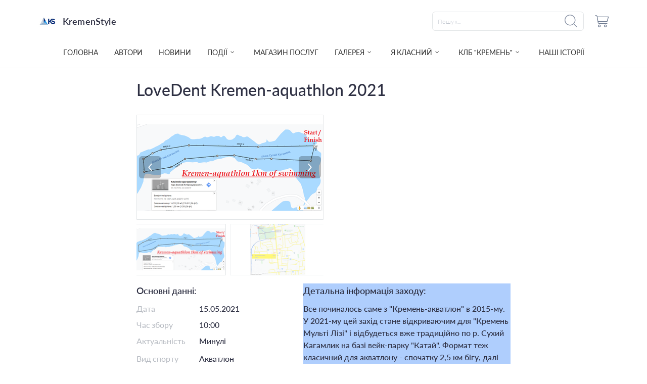

--- FILE ---
content_type: text/html; charset=utf-8
request_url: https://kremenstyle.com/5e7cc3cb65433664612f67a6-5ff8ca43a4777d45e90e9671
body_size: 2285
content:
<!doctype html><html><head><meta charset="utf-8"/><meta name="viewport" content="width=device-width,minimum-scale=1,initial-scale=1"/><meta name="theme-color" content="#000000" data-react-helmet="true"/><meta name="description" content="" data-react-helmet="true"/><meta name="google" content="notranslate"/><script>var _env={isStage:false,buildVersion:3013}</script><link rel="icon" type="image/png" href="/api/app/files/favicon16x16.png" sizes="16x16"><link rel="icon" type="image/png" href="/api/app/files/favicon96x96.png" sizes="96x96"><link rel="icon" type="image/png" href="/api/app/files/favicon32x32.png" sizes="32x32"><link rel="apple-touch-icon" sizes="120x120" href="/api/app/files/favicon120x120.png"><link rel="apple-touch-icon" sizes="152x152" href="/api/app/files/favicon152x152.png"><link rel="apple-touch-icon" sizes="167x167" href="/api/app/files/favicon167x167.png"><link rel="apple-touch-icon" sizes="180x180" href="/api/app/files/favicon180x180.png"><link rel="preload" href="https://static.ntile.app/fonts/zwicon/zwicon.ttf?k483k8" as="font" type="font/ttf" crossorigin="anonymous"><link rel="preload" href="https://static.ntile.app/fonts/lato/lato-300.cyrillic.woff2" as="font" type="font/woff2" crossorigin="anonymous"><link rel="preload" href="https://static.ntile.app/fonts/lato/lato-400.cyrillic.woff2" as="font" type="font/woff2" crossorigin="anonymous"><link rel="preload" href="https://static.ntile.app/fonts/lato/lato-500.cyrillic.woff2" as="font" type="font/woff2" crossorigin="anonymous"><link rel="preload" href="https://static.ntile.app/fonts/lato/lato-500.latin.woff2" as="font" type="font/woff2" crossorigin="anonymous"><link rel="preload" href="https://static.ntile.app/fonts/lato/lato-600.cyrillic.woff2" as="font" type="font/woff2" crossorigin="anonymous"><link rel="preload" href="https://static.ntile.app/fonts/lato/lato-600.latin.woff2" as="font" type="font/woff2" crossorigin="anonymous"><link rel="preload" href="https://static.ntile.app/fonts/lato/lato-700.cyrillic.woff2" as="font" type="font/woff2" crossorigin="anonymous"><link rel="preload" href="https://static.ntile.app/fonts/lato/lato-700.latin.woff2" as="font" type="font/woff2" crossorigin="anonymous"><link rel="stylesheet" href="https://static.ntile.app/fonts/lato/lato.css"><link rel="stylesheet" href="https://static.ntile.app/fonts/zwicon/zwicon.css"><script src="/api/app/config.jsonp"></script><script src="/api/info.jsonp"></script><script>!function(){try{window._config.hateMobile&&document.head.querySelector('meta[name="viewport"]').setAttribute("content","width=1200")}catch(t){}}()</script><title data-react-helmet="true"></title><script>window.prerenderReady=!1</script><link href="https://static.ntile.app/static/css/2.4581277e.chunk.css" rel="stylesheet"><link href="https://static.ntile.app/static/css/main.74b538e2.chunk.css" rel="stylesheet"></head><body class="page-s"><noscript>You need to enable JavaScript to run this app.</noscript><div id="root"></div><script>!function(e){function t(t){for(var n,o,i=t[0],l=t[1],c=t[2],s=0,p=[];s<i.length;s++)o=i[s],Object.prototype.hasOwnProperty.call(a,o)&&a[o]&&p.push(a[o][0]),a[o]=0;for(n in l)Object.prototype.hasOwnProperty.call(l,n)&&(e[n]=l[n]);for(f&&f(t);p.length;)p.shift()();return u.push.apply(u,c||[]),r()}function r(){for(var e,t=0;t<u.length;t++){for(var r=u[t],n=!0,o=1;o<r.length;o++){var l=r[o];0!==a[l]&&(n=!1)}n&&(u.splice(t--,1),e=i(i.s=r[0]))}return e}var n={},o={1:0},a={1:0},u=[];function i(t){if(n[t])return n[t].exports;var r=n[t]={i:t,l:!1,exports:{}};return e[t].call(r.exports,r,r.exports,i),r.l=!0,r.exports}i.e=function(e){var t=[];o[e]?t.push(o[e]):0!==o[e]&&{3:1}[e]&&t.push(o[e]=new Promise((function(t,r){for(var n="static/css/"+({}[e]||e)+"."+{3:"5ee2bf57"}[e]+".chunk.css",a=i.p+n,u=document.getElementsByTagName("link"),l=0;l<u.length;l++){var c=(f=u[l]).getAttribute("data-href")||f.getAttribute("href");if("stylesheet"===f.rel&&(c===n||c===a))return t()}var s=document.getElementsByTagName("style");for(l=0;l<s.length;l++){var f;if((c=(f=s[l]).getAttribute("data-href"))===n||c===a)return t()}var p=document.createElement("link");p.rel="stylesheet",p.type="text/css",p.onload=t,p.onerror=function(t){var n=t&&t.target&&t.target.src||a,u=new Error("Loading CSS chunk "+e+" failed.\n("+n+")");u.code="CSS_CHUNK_LOAD_FAILED",u.request=n,delete o[e],p.parentNode.removeChild(p),r(u)},p.href=a,document.getElementsByTagName("head")[0].appendChild(p)})).then((function(){o[e]=0})));var r=a[e];if(0!==r)if(r)t.push(r[2]);else{var n=new Promise((function(t,n){r=a[e]=[t,n]}));t.push(r[2]=n);var u,l=document.createElement("script");l.charset="utf-8",l.timeout=120,i.nc&&l.setAttribute("nonce",i.nc),l.src=function(e){return i.p+"static/js/"+({}[e]||e)+"."+{3:"7b154254"}[e]+".chunk.js"}(e);var c=new Error;u=function(t){l.onerror=l.onload=null,clearTimeout(s);var r=a[e];if(0!==r){if(r){var n=t&&("load"===t.type?"missing":t.type),o=t&&t.target&&t.target.src;c.message="Loading chunk "+e+" failed.\n("+n+": "+o+")",c.name="ChunkLoadError",c.type=n,c.request=o,r[1](c)}a[e]=void 0}};var s=setTimeout((function(){u({type:"timeout",target:l})}),12e4);l.onerror=l.onload=u,document.head.appendChild(l)}return Promise.all(t)},i.m=e,i.c=n,i.d=function(e,t,r){i.o(e,t)||Object.defineProperty(e,t,{enumerable:!0,get:r})},i.r=function(e){"undefined"!=typeof Symbol&&Symbol.toStringTag&&Object.defineProperty(e,Symbol.toStringTag,{value:"Module"}),Object.defineProperty(e,"__esModule",{value:!0})},i.t=function(e,t){if(1&t&&(e=i(e)),8&t)return e;if(4&t&&"object"==typeof e&&e&&e.__esModule)return e;var r=Object.create(null);if(i.r(r),Object.defineProperty(r,"default",{enumerable:!0,value:e}),2&t&&"string"!=typeof e)for(var n in e)i.d(r,n,function(t){return e[t]}.bind(null,n));return r},i.n=function(e){var t=e&&e.__esModule?function(){return e.default}:function(){return e};return i.d(t,"a",t),t},i.o=function(e,t){return Object.prototype.hasOwnProperty.call(e,t)},i.p="https://static.ntile.app/",i.oe=function(e){throw console.error(e),e};var l=this["webpackJsonppublic-templates"]=this["webpackJsonppublic-templates"]||[],c=l.push.bind(l);l.push=t,l=l.slice();for(var s=0;s<l.length;s++)t(l[s]);var f=c;r()}([])</script><script src="https://static.ntile.app/static/js/2.774b7574.chunk.js"></script><script src="https://static.ntile.app/static/js/main.9a389f0a.chunk.js"></script><script defer src="https://static.cloudflareinsights.com/beacon.min.js/vcd15cbe7772f49c399c6a5babf22c1241717689176015" integrity="sha512-ZpsOmlRQV6y907TI0dKBHq9Md29nnaEIPlkf84rnaERnq6zvWvPUqr2ft8M1aS28oN72PdrCzSjY4U6VaAw1EQ==" data-cf-beacon='{"version":"2024.11.0","token":"0cfaad93efb247d9b158024891b4ccb1","r":1,"server_timing":{"name":{"cfCacheStatus":true,"cfEdge":true,"cfExtPri":true,"cfL4":true,"cfOrigin":true,"cfSpeedBrain":true},"location_startswith":null}}' crossorigin="anonymous"></script>
</body></html>

--- FILE ---
content_type: text/css; charset=utf-8
request_url: https://static.ntile.app/fonts/lato/lato.css
body_size: 690
content:
/* latin */
@font-face {
  font-family: 'lato';
  font-style: italic;
  font-weight: 100;
  font-display: swap;
  src:
    url('lato-100-italic.latin.woff2') format('woff2');
  unicode-range: U+0000-00FF, U+0131, U+0152-0153, U+02BB-02BC, U+02C6, U+02DA, U+02DC, U+2000-206F, U+2074, U+20AC, U+2122, U+2191, U+2193, U+2212, U+2215, U+FEFF, U+FFFD;
}
/* latin-ext */
@font-face {
  font-family: 'lato';
  font-style: italic;
  font-weight: 100;
  font-display: swap;
  src:
    url('lato-100-italic.latin-ext.woff2') format('woff2');
  unicode-range: U+0100-024F, U+0259, U+1E00-1EFF, U+2020, U+20A0-20AB, U+20AD-20CF, U+2113, U+2C60-2C7F, U+A720-A7FF;
}
/* cyrillic */
@font-face {
  font-family: 'lato';
  font-style: italic;
  font-weight: 100;
  font-display: swap;
  src:
    url('lato-100-italic.cyrillic.woff2') format('woff2');
  unicode-range: U+0400-045F, U+0490-0491, U+04B0-04B1, U+2116;
}
/* cyrillic-ext */
@font-face {
  font-family: 'lato';
  font-style: italic;
  font-weight: 100;
  font-display: swap;
  src:
    url('lato-100-italic.cyrillic-ext.woff2') format('woff2');
  unicode-range: U+0460-052F, U+1C80-1C88, U+20B4, U+2DE0-2DFF, U+A640-A69F, U+FE2E-FE2F;
}
/* greek */
@font-face {
  font-family: 'lato';
  font-style: italic;
  font-weight: 100;
  font-display: swap;
  src:
    url('lato-100-italic.greek.woff2') format('woff2');
  unicode-range: U+0370-03FF;
}
/* greek-ext */
@font-face {
  font-family: 'lato';
  font-style: italic;
  font-weight: 100;
  font-display: swap;
  src:
    url('lato-100-italic.greek-ext.woff2') format('woff2');
  unicode-range: U+1F00-1FFF;
}
/* arabic */
@font-face {
  font-family: 'lato';
  font-style: italic;
  font-weight: 100;
  font-display: swap;
  src:
    url('lato-100-italic.arabic.woff2') format('woff2');
  unicode-range: U+0600-06FF, U+200C-200E, U+2010-2011, U+204F, U+2E41, U+FB50-FDFF, U+FE80-FEFC;
}

/* latin */
@font-face {
  font-family: 'lato';
  font-style: normal;
  font-weight: 100;
  font-display: swap;
  src:
    url('lato-100.latin.woff2') format('woff2');
  unicode-range: U+0000-00FF, U+0131, U+0152-0153, U+02BB-02BC, U+02C6, U+02DA, U+02DC, U+2000-206F, U+2074, U+20AC, U+2122, U+2191, U+2193, U+2212, U+2215, U+FEFF, U+FFFD;
}
/* latin-ext */
@font-face {
  font-family: 'lato';
  font-style: normal;
  font-weight: 100;
  font-display: swap;
  src:
    url('lato-100.latin-ext.woff2') format('woff2');
  unicode-range: U+0100-024F, U+0259, U+1E00-1EFF, U+2020, U+20A0-20AB, U+20AD-20CF, U+2113, U+2C60-2C7F, U+A720-A7FF;
}
/* cyrillic */
@font-face {
  font-family: 'lato';
  font-style: normal;
  font-weight: 100;
  font-display: swap;
  src:
    url('lato-100.cyrillic.woff2') format('woff2');
  unicode-range: U+0400-045F, U+0490-0491, U+04B0-04B1, U+2116;
}
/* cyrillic-ext */
@font-face {
  font-family: 'lato';
  font-style: normal;
  font-weight: 100;
  font-display: swap;
  src:
    url('lato-100.cyrillic-ext.woff2') format('woff2');
  unicode-range: U+0460-052F, U+1C80-1C88, U+20B4, U+2DE0-2DFF, U+A640-A69F, U+FE2E-FE2F;
}
/* greek */
@font-face {
  font-family: 'lato';
  font-style: normal;
  font-weight: 100;
  font-display: swap;
  src:
    url('lato-100.greek.woff2') format('woff2');
  unicode-range: U+0370-03FF;
}
/* greek-ext */
@font-face {
  font-family: 'lato';
  font-style: normal;
  font-weight: 100;
  font-display: swap;
  src:
    url('lato-100.greek-ext.woff2') format('woff2');
  unicode-range: U+1F00-1FFF;
}
/* arabic */
@font-face {
  font-family: 'lato';
  font-style: normal;
  font-weight: 100;
  font-display: swap;
  src:
    url('lato-100.arabic.woff2') format('woff2');
  unicode-range: U+0600-06FF, U+200C-200E, U+2010-2011, U+204F, U+2E41, U+FB50-FDFF, U+FE80-FEFC;
}

/* latin */
@font-face {
  font-family: 'lato';
  font-style: italic;
  font-weight: 200;
  font-display: swap;
  src:
    url('lato-200-italic.latin.woff2') format('woff2');
  unicode-range: U+0000-00FF, U+0131, U+0152-0153, U+02BB-02BC, U+02C6, U+02DA, U+02DC, U+2000-206F, U+2074, U+20AC, U+2122, U+2191, U+2193, U+2212, U+2215, U+FEFF, U+FFFD;
}
/* latin-ext */
@font-face {
  font-family: 'lato';
  font-style: italic;
  font-weight: 200;
  font-display: swap;
  src:
    url('lato-200-italic.latin-ext.woff2') format('woff2');
  unicode-range: U+0100-024F, U+0259, U+1E00-1EFF, U+2020, U+20A0-20AB, U+20AD-20CF, U+2113, U+2C60-2C7F, U+A720-A7FF;
}
/* cyrillic */
@font-face {
  font-family: 'lato';
  font-style: italic;
  font-weight: 200;
  font-display: swap;
  src:
    url('lato-200-italic.cyrillic.woff2') format('woff2');
  unicode-range: U+0400-045F, U+0490-0491, U+04B0-04B1, U+2116;
}
/* cyrillic-ext */
@font-face {
  font-family: 'lato';
  font-style: italic;
  font-weight: 200;
  font-display: swap;
  src:
    url('lato-200-italic.cyrillic-ext.woff2') format('woff2');
  unicode-range: U+0460-052F, U+1C80-1C88, U+20B4, U+2DE0-2DFF, U+A640-A69F, U+FE2E-FE2F;
}
/* greek */
@font-face {
  font-family: 'lato';
  font-style: italic;
  font-weight: 200;
  font-display: swap;
  src:
    url('lato-200-italic.greek.woff2') format('woff2');
  unicode-range: U+0370-03FF;
}
/* greek-ext */
@font-face {
  font-family: 'lato';
  font-style: italic;
  font-weight: 200;
  font-display: swap;
  src:
    url('lato-200-italic.greek-ext.woff2') format('woff2');
  unicode-range: U+1F00-1FFF;
}
/* arabic */
@font-face {
  font-family: 'lato';
  font-style: italic;
  font-weight: 200;
  font-display: swap;
  src:
    url('lato-200-italic.arabic.woff2') format('woff2');
  unicode-range: U+0600-06FF, U+200C-200E, U+2010-2011, U+204F, U+2E41, U+FB50-FDFF, U+FE80-FEFC;
}

/* latin */
@font-face {
  font-family: 'lato';
  font-style: normal;
  font-weight: 200;
  font-display: swap;
  src:
    url('lato-200.latin.woff2') format('woff2');
  unicode-range: U+0000-00FF, U+0131, U+0152-0153, U+02BB-02BC, U+02C6, U+02DA, U+02DC, U+2000-206F, U+2074, U+20AC, U+2122, U+2191, U+2193, U+2212, U+2215, U+FEFF, U+FFFD;
}
/* latin-ext */
@font-face {
  font-family: 'lato';
  font-style: normal;
  font-weight: 200;
  font-display: swap;
  src:
    url('lato-200.latin-ext.woff2') format('woff2');
  unicode-range: U+0100-024F, U+0259, U+1E00-1EFF, U+2020, U+20A0-20AB, U+20AD-20CF, U+2113, U+2C60-2C7F, U+A720-A7FF;
}
/* cyrillic */
@font-face {
  font-family: 'lato';
  font-style: normal;
  font-weight: 200;
  font-display: swap;
  src:
    url('lato-200.cyrillic.woff2') format('woff2');
  unicode-range: U+0400-045F, U+0490-0491, U+04B0-04B1, U+2116;
}
/* cyrillic-ext */
@font-face {
  font-family: 'lato';
  font-style: normal;
  font-weight: 200;
  font-display: swap;
  src:
    url('lato-200.cyrillic-ext.woff2') format('woff2');
  unicode-range: U+0460-052F, U+1C80-1C88, U+20B4, U+2DE0-2DFF, U+A640-A69F, U+FE2E-FE2F;
}
/* greek */
@font-face {
  font-family: 'lato';
  font-style: normal;
  font-weight: 200;
  font-display: swap;
  src:
    url('lato-200.greek.woff2') format('woff2');
  unicode-range: U+0370-03FF;
}
/* greek-ext */
@font-face {
  font-family: 'lato';
  font-style: normal;
  font-weight: 200;
  font-display: swap;
  src:
    url('lato-200.greek-ext.woff2') format('woff2');
  unicode-range: U+1F00-1FFF;
}
/* arabic */
@font-face {
  font-family: 'lato';
  font-style: normal;
  font-weight: 200;
  font-display: swap;
  src:
    url('lato-200.arabic.woff2') format('woff2');
  unicode-range: U+0600-06FF, U+200C-200E, U+2010-2011, U+204F, U+2E41, U+FB50-FDFF, U+FE80-FEFC;
}

/* latin */
@font-face {
  font-family: 'lato';
  font-style: italic;
  font-weight: 300;
  font-display: swap;
  src:
    url('lato-300-italic.latin.woff2') format('woff2');
  unicode-range: U+0000-00FF, U+0131, U+0152-0153, U+02BB-02BC, U+02C6, U+02DA, U+02DC, U+2000-206F, U+2074, U+20AC, U+2122, U+2191, U+2193, U+2212, U+2215, U+FEFF, U+FFFD;
}
/* latin-ext */
@font-face {
  font-family: 'lato';
  font-style: italic;
  font-weight: 300;
  font-display: swap;
  src:
    url('lato-300-italic.latin-ext.woff2') format('woff2');
  unicode-range: U+0100-024F, U+0259, U+1E00-1EFF, U+2020, U+20A0-20AB, U+20AD-20CF, U+2113, U+2C60-2C7F, U+A720-A7FF;
}
/* cyrillic */
@font-face {
  font-family: 'lato';
  font-style: italic;
  font-weight: 300;
  font-display: swap;
  src:
    url('lato-300-italic.cyrillic.woff2') format('woff2');
  unicode-range: U+0400-045F, U+0490-0491, U+04B0-04B1, U+2116;
}
/* cyrillic-ext */
@font-face {
  font-family: 'lato';
  font-style: italic;
  font-weight: 300;
  font-display: swap;
  src:
    url('lato-300-italic.cyrillic-ext.woff2') format('woff2');
  unicode-range: U+0460-052F, U+1C80-1C88, U+20B4, U+2DE0-2DFF, U+A640-A69F, U+FE2E-FE2F;
}
/* greek */
@font-face {
  font-family: 'lato';
  font-style: italic;
  font-weight: 300;
  font-display: swap;
  src:
    url('lato-300-italic.greek.woff2') format('woff2');
  unicode-range: U+0370-03FF;
}
/* greek-ext */
@font-face {
  font-family: 'lato';
  font-style: italic;
  font-weight: 300;
  font-display: swap;
  src:
    url('lato-300-italic.greek-ext.woff2') format('woff2');
  unicode-range: U+1F00-1FFF;
}
/* arabic */
@font-face {
  font-family: 'lato';
  font-style: italic;
  font-weight: 300;
  font-display: swap;
  src:
    url('lato-300-italic.arabic.woff2') format('woff2');
  unicode-range: U+0600-06FF, U+200C-200E, U+2010-2011, U+204F, U+2E41, U+FB50-FDFF, U+FE80-FEFC;
}

/* latin */
@font-face {
  font-family: 'lato';
  font-style: normal;
  font-weight: 300;
  font-display: swap;
  src:
    url('lato-300.latin.woff2') format('woff2');
  unicode-range: U+0000-00FF, U+0131, U+0152-0153, U+02BB-02BC, U+02C6, U+02DA, U+02DC, U+2000-206F, U+2074, U+20AC, U+2122, U+2191, U+2193, U+2212, U+2215, U+FEFF, U+FFFD;
}
/* latin-ext */
@font-face {
  font-family: 'lato';
  font-style: normal;
  font-weight: 300;
  font-display: swap;
  src:
    url('lato-300.latin-ext.woff2') format('woff2');
  unicode-range: U+0100-024F, U+0259, U+1E00-1EFF, U+2020, U+20A0-20AB, U+20AD-20CF, U+2113, U+2C60-2C7F, U+A720-A7FF;
}
/* cyrillic */
@font-face {
  font-family: 'lato';
  font-style: normal;
  font-weight: 300;
  font-display: swap;
  src:
    url('lato-300.cyrillic.woff2') format('woff2');
  unicode-range: U+0400-045F, U+0490-0491, U+04B0-04B1, U+2116;
}
/* cyrillic-ext */
@font-face {
  font-family: 'lato';
  font-style: normal;
  font-weight: 300;
  font-display: swap;
  src:
    url('lato-300.cyrillic-ext.woff2') format('woff2');
  unicode-range: U+0460-052F, U+1C80-1C88, U+20B4, U+2DE0-2DFF, U+A640-A69F, U+FE2E-FE2F;
}
/* greek */
@font-face {
  font-family: 'lato';
  font-style: normal;
  font-weight: 300;
  font-display: swap;
  src:
    url('lato-300.greek.woff2') format('woff2');
  unicode-range: U+0370-03FF;
}
/* greek-ext */
@font-face {
  font-family: 'lato';
  font-style: normal;
  font-weight: 300;
  font-display: swap;
  src:
    url('lato-300.greek-ext.woff2') format('woff2');
  unicode-range: U+1F00-1FFF;
}
/* arabic */
@font-face {
  font-family: 'lato';
  font-style: normal;
  font-weight: 300;
  font-display: swap;
  src:
    url('lato-300.arabic.woff2') format('woff2');
  unicode-range: U+0600-06FF, U+200C-200E, U+2010-2011, U+204F, U+2E41, U+FB50-FDFF, U+FE80-FEFC;
}

/* latin */
@font-face {
  font-family: 'lato';
  font-style: italic;
  font-weight: 400;
  font-display: swap;
  src:
    url('lato-400-italic.latin.woff2') format('woff2');
  unicode-range: U+0000-00FF, U+0131, U+0152-0153, U+02BB-02BC, U+02C6, U+02DA, U+02DC, U+2000-206F, U+2074, U+20AC, U+2122, U+2191, U+2193, U+2212, U+2215, U+FEFF, U+FFFD;
}
/* latin-ext */
@font-face {
  font-family: 'lato';
  font-style: italic;
  font-weight: 400;
  font-display: swap;
  src:
    url('lato-400-italic.latin-ext.woff2') format('woff2');
  unicode-range: U+0100-024F, U+0259, U+1E00-1EFF, U+2020, U+20A0-20AB, U+20AD-20CF, U+2113, U+2C60-2C7F, U+A720-A7FF;
}
/* cyrillic */
@font-face {
  font-family: 'lato';
  font-style: italic;
  font-weight: 400;
  font-display: swap;
  src:
    url('lato-400-italic.cyrillic.woff2') format('woff2');
  unicode-range: U+0400-045F, U+0490-0491, U+04B0-04B1, U+2116;
}
/* cyrillic-ext */
@font-face {
  font-family: 'lato';
  font-style: italic;
  font-weight: 400;
  font-display: swap;
  src:
    url('lato-400-italic.cyrillic-ext.woff2') format('woff2');
  unicode-range: U+0460-052F, U+1C80-1C88, U+20B4, U+2DE0-2DFF, U+A640-A69F, U+FE2E-FE2F;
}
/* greek */
@font-face {
  font-family: 'lato';
  font-style: italic;
  font-weight: 400;
  font-display: swap;
  src:
    url('lato-400-italic.greek.woff2') format('woff2');
  unicode-range: U+0370-03FF;
}
/* greek-ext */
@font-face {
  font-family: 'lato';
  font-style: italic;
  font-weight: 400;
  font-display: swap;
  src:
    url('lato-400-italic.greek-ext.woff2') format('woff2');
  unicode-range: U+1F00-1FFF;
}
/* arabic */
@font-face {
  font-family: 'lato';
  font-style: italic;
  font-weight: 400;
  font-display: swap;
  src:
    url('lato-400-italic.arabic.woff2') format('woff2');
  unicode-range: U+0600-06FF, U+200C-200E, U+2010-2011, U+204F, U+2E41, U+FB50-FDFF, U+FE80-FEFC;
}

/* latin */
@font-face {
  font-family: 'lato';
  font-style: normal;
  font-weight: 400;
  font-display: swap;
  src:
    url('lato-400.latin.woff2') format('woff2');
  unicode-range: U+0000-00FF, U+0131, U+0152-0153, U+02BB-02BC, U+02C6, U+02DA, U+02DC, U+2000-206F, U+2074, U+20AC, U+2122, U+2191, U+2193, U+2212, U+2215, U+FEFF, U+FFFD;
}
/* latin-ext */
@font-face {
  font-family: 'lato';
  font-style: normal;
  font-weight: 400;
  font-display: swap;
  src:
    url('lato-400.latin-ext.woff2') format('woff2');
  unicode-range: U+0100-024F, U+0259, U+1E00-1EFF, U+2020, U+20A0-20AB, U+20AD-20CF, U+2113, U+2C60-2C7F, U+A720-A7FF;
}
/* cyrillic */
@font-face {
  font-family: 'lato';
  font-style: normal;
  font-weight: 400;
  font-display: swap;
  src:
    url('lato-400.cyrillic.woff2') format('woff2');
  unicode-range: U+0400-045F, U+0490-0491, U+04B0-04B1, U+2116;
}
/* cyrillic-ext */
@font-face {
  font-family: 'lato';
  font-style: normal;
  font-weight: 400;
  font-display: swap;
  src:
    url('lato-400.cyrillic-ext.woff2') format('woff2');
  unicode-range: U+0460-052F, U+1C80-1C88, U+20B4, U+2DE0-2DFF, U+A640-A69F, U+FE2E-FE2F;
}
/* greek */
@font-face {
  font-family: 'lato';
  font-style: normal;
  font-weight: 400;
  font-display: swap;
  src:
    url('lato-400.greek.woff2') format('woff2');
  unicode-range: U+0370-03FF;
}
/* greek-ext */
@font-face {
  font-family: 'lato';
  font-style: normal;
  font-weight: 400;
  font-display: swap;
  src:
    url('lato-400.greek-ext.woff2') format('woff2');
  unicode-range: U+1F00-1FFF;
}
/* arabic */
@font-face {
  font-family: 'lato';
  font-style: normal;
  font-weight: 400;
  font-display: swap;
  src:
    url('lato-400.arabic.woff2') format('woff2');
  unicode-range: U+0600-06FF, U+200C-200E, U+2010-2011, U+204F, U+2E41, U+FB50-FDFF, U+FE80-FEFC;
}

/* latin */
@font-face {
  font-family: 'lato';
  font-style: italic;
  font-weight: 500;
  font-display: swap;
  src:
    url('lato-500-italic.latin.woff2') format('woff2');
  unicode-range: U+0000-00FF, U+0131, U+0152-0153, U+02BB-02BC, U+02C6, U+02DA, U+02DC, U+2000-206F, U+2074, U+20AC, U+2122, U+2191, U+2193, U+2212, U+2215, U+FEFF, U+FFFD;
}
/* latin-ext */
@font-face {
  font-family: 'lato';
  font-style: italic;
  font-weight: 500;
  font-display: swap;
  src:
    url('lato-500-italic.latin-ext.woff2') format('woff2');
  unicode-range: U+0100-024F, U+0259, U+1E00-1EFF, U+2020, U+20A0-20AB, U+20AD-20CF, U+2113, U+2C60-2C7F, U+A720-A7FF;
}
/* cyrillic */
@font-face {
  font-family: 'lato';
  font-style: italic;
  font-weight: 500;
  font-display: swap;
  src:
    url('lato-500-italic.cyrillic.woff2') format('woff2');
  unicode-range: U+0400-045F, U+0490-0491, U+04B0-04B1, U+2116;
}
/* cyrillic-ext */
@font-face {
  font-family: 'lato';
  font-style: italic;
  font-weight: 500;
  font-display: swap;
  src:
    url('lato-500-italic.cyrillic-ext.woff2') format('woff2');
  unicode-range: U+0460-052F, U+1C80-1C88, U+20B4, U+2DE0-2DFF, U+A640-A69F, U+FE2E-FE2F;
}
/* greek */
@font-face {
  font-family: 'lato';
  font-style: italic;
  font-weight: 500;
  font-display: swap;
  src:
    url('lato-500-italic.greek.woff2') format('woff2');
  unicode-range: U+0370-03FF;
}
/* greek-ext */
@font-face {
  font-family: 'lato';
  font-style: italic;
  font-weight: 500;
  font-display: swap;
  src:
    url('lato-500-italic.greek-ext.woff2') format('woff2');
  unicode-range: U+1F00-1FFF;
}
/* arabic */
@font-face {
  font-family: 'lato';
  font-style: italic;
  font-weight: 500;
  font-display: swap;
  src:
    url('lato-500-italic.arabic.woff2') format('woff2');
  unicode-range: U+0600-06FF, U+200C-200E, U+2010-2011, U+204F, U+2E41, U+FB50-FDFF, U+FE80-FEFC;
}

/* latin */
@font-face {
  font-family: 'lato';
  font-style: normal;
  font-weight: 500;
  font-display: swap;
  src:
    url('lato-500.latin.woff2') format('woff2');
  unicode-range: U+0000-00FF, U+0131, U+0152-0153, U+02BB-02BC, U+02C6, U+02DA, U+02DC, U+2000-206F, U+2074, U+20AC, U+2122, U+2191, U+2193, U+2212, U+2215, U+FEFF, U+FFFD;
}
/* latin-ext */
@font-face {
  font-family: 'lato';
  font-style: normal;
  font-weight: 500;
  font-display: swap;
  src:
    url('lato-500.latin-ext.woff2') format('woff2');
  unicode-range: U+0100-024F, U+0259, U+1E00-1EFF, U+2020, U+20A0-20AB, U+20AD-20CF, U+2113, U+2C60-2C7F, U+A720-A7FF;
}
/* cyrillic */
@font-face {
  font-family: 'lato';
  font-style: normal;
  font-weight: 500;
  font-display: swap;
  src:
    url('lato-500.cyrillic.woff2') format('woff2');
  unicode-range: U+0400-045F, U+0490-0491, U+04B0-04B1, U+2116;
}
/* cyrillic-ext */
@font-face {
  font-family: 'lato';
  font-style: normal;
  font-weight: 500;
  font-display: swap;
  src:
    url('lato-500.cyrillic-ext.woff2') format('woff2');
  unicode-range: U+0460-052F, U+1C80-1C88, U+20B4, U+2DE0-2DFF, U+A640-A69F, U+FE2E-FE2F;
}
/* greek */
@font-face {
  font-family: 'lato';
  font-style: normal;
  font-weight: 500;
  font-display: swap;
  src:
    url('lato-500.greek.woff2') format('woff2');
  unicode-range: U+0370-03FF;
}
/* greek-ext */
@font-face {
  font-family: 'lato';
  font-style: normal;
  font-weight: 500;
  font-display: swap;
  src:
    url('lato-500.greek-ext.woff2') format('woff2');
  unicode-range: U+1F00-1FFF;
}
/* arabic */
@font-face {
  font-family: 'lato';
  font-style: normal;
  font-weight: 500;
  font-display: swap;
  src:
    url('lato-500.arabic.woff2') format('woff2');
  unicode-range: U+0600-06FF, U+200C-200E, U+2010-2011, U+204F, U+2E41, U+FB50-FDFF, U+FE80-FEFC;
}

/* latin */
@font-face {
  font-family: 'lato';
  font-style: italic;
  font-weight: 600;
  font-display: swap;
  src:
    url('lato-600-italic.latin.woff2') format('woff2');
  unicode-range: U+0000-00FF, U+0131, U+0152-0153, U+02BB-02BC, U+02C6, U+02DA, U+02DC, U+2000-206F, U+2074, U+20AC, U+2122, U+2191, U+2193, U+2212, U+2215, U+FEFF, U+FFFD;
}
/* latin-ext */
@font-face {
  font-family: 'lato';
  font-style: italic;
  font-weight: 600;
  font-display: swap;
  src:
    url('lato-600-italic.latin-ext.woff2') format('woff2');
  unicode-range: U+0100-024F, U+0259, U+1E00-1EFF, U+2020, U+20A0-20AB, U+20AD-20CF, U+2113, U+2C60-2C7F, U+A720-A7FF;
}
/* cyrillic */
@font-face {
  font-family: 'lato';
  font-style: italic;
  font-weight: 600;
  font-display: swap;
  src:
    url('lato-600-italic.cyrillic.woff2') format('woff2');
  unicode-range: U+0400-045F, U+0490-0491, U+04B0-04B1, U+2116;
}
/* cyrillic-ext */
@font-face {
  font-family: 'lato';
  font-style: italic;
  font-weight: 600;
  font-display: swap;
  src:
    url('lato-600-italic.cyrillic-ext.woff2') format('woff2');
  unicode-range: U+0460-052F, U+1C80-1C88, U+20B4, U+2DE0-2DFF, U+A640-A69F, U+FE2E-FE2F;
}
/* greek */
@font-face {
  font-family: 'lato';
  font-style: italic;
  font-weight: 600;
  font-display: swap;
  src:
    url('lato-600-italic.greek.woff2') format('woff2');
  unicode-range: U+0370-03FF;
}
/* greek-ext */
@font-face {
  font-family: 'lato';
  font-style: italic;
  font-weight: 600;
  font-display: swap;
  src:
    url('lato-600-italic.greek-ext.woff2') format('woff2');
  unicode-range: U+1F00-1FFF;
}
/* arabic */
@font-face {
  font-family: 'lato';
  font-style: italic;
  font-weight: 600;
  font-display: swap;
  src:
    url('lato-600-italic.arabic.woff2') format('woff2');
  unicode-range: U+0600-06FF, U+200C-200E, U+2010-2011, U+204F, U+2E41, U+FB50-FDFF, U+FE80-FEFC;
}

/* latin */
@font-face {
  font-family: 'lato';
  font-style: normal;
  font-weight: 600;
  font-display: swap;
  src:
    url('lato-600.latin.woff2') format('woff2');
  unicode-range: U+0000-00FF, U+0131, U+0152-0153, U+02BB-02BC, U+02C6, U+02DA, U+02DC, U+2000-206F, U+2074, U+20AC, U+2122, U+2191, U+2193, U+2212, U+2215, U+FEFF, U+FFFD;
}
/* latin-ext */
@font-face {
  font-family: 'lato';
  font-style: normal;
  font-weight: 600;
  font-display: swap;
  src:
    url('lato-600.latin-ext.woff2') format('woff2');
  unicode-range: U+0100-024F, U+0259, U+1E00-1EFF, U+2020, U+20A0-20AB, U+20AD-20CF, U+2113, U+2C60-2C7F, U+A720-A7FF;
}
/* cyrillic */
@font-face {
  font-family: 'lato';
  font-style: normal;
  font-weight: 600;
  font-display: swap;
  src:
    url('lato-600.cyrillic.woff2') format('woff2');
  unicode-range: U+0400-045F, U+0490-0491, U+04B0-04B1, U+2116;
}
/* cyrillic-ext */
@font-face {
  font-family: 'lato';
  font-style: normal;
  font-weight: 600;
  font-display: swap;
  src:
    url('lato-600.cyrillic-ext.woff2') format('woff2');
  unicode-range: U+0460-052F, U+1C80-1C88, U+20B4, U+2DE0-2DFF, U+A640-A69F, U+FE2E-FE2F;
}
/* greek */
@font-face {
  font-family: 'lato';
  font-style: normal;
  font-weight: 600;
  font-display: swap;
  src:
    url('lato-600.greek.woff2') format('woff2');
  unicode-range: U+0370-03FF;
}
/* greek-ext */
@font-face {
  font-family: 'lato';
  font-style: normal;
  font-weight: 600;
  font-display: swap;
  src:
    url('lato-600.greek-ext.woff2') format('woff2');
  unicode-range: U+1F00-1FFF;
}
/* arabic */
@font-face {
  font-family: 'lato';
  font-style: normal;
  font-weight: 600;
  font-display: swap;
  src:
    url('lato-600.arabic.woff2') format('woff2');
  unicode-range: U+0600-06FF, U+200C-200E, U+2010-2011, U+204F, U+2E41, U+FB50-FDFF, U+FE80-FEFC;
}

/* latin */
@font-face {
  font-family: 'lato';
  font-style: italic;
  font-weight: 700;
  font-display: swap;
  src:
    url('lato-700-italic.latin.woff2') format('woff2');
  unicode-range: U+0000-00FF, U+0131, U+0152-0153, U+02BB-02BC, U+02C6, U+02DA, U+02DC, U+2000-206F, U+2074, U+20AC, U+2122, U+2191, U+2193, U+2212, U+2215, U+FEFF, U+FFFD;
}
/* latin-ext */
@font-face {
  font-family: 'lato';
  font-style: italic;
  font-weight: 700;
  font-display: swap;
  src:
    url('lato-700-italic.latin-ext.woff2') format('woff2');
  unicode-range: U+0100-024F, U+0259, U+1E00-1EFF, U+2020, U+20A0-20AB, U+20AD-20CF, U+2113, U+2C60-2C7F, U+A720-A7FF;
}
/* cyrillic */
@font-face {
  font-family: 'lato';
  font-style: italic;
  font-weight: 700;
  font-display: swap;
  src:
    url('lato-700-italic.cyrillic.woff2') format('woff2');
  unicode-range: U+0400-045F, U+0490-0491, U+04B0-04B1, U+2116;
}
/* cyrillic-ext */
@font-face {
  font-family: 'lato';
  font-style: italic;
  font-weight: 700;
  font-display: swap;
  src:
    url('lato-700-italic.cyrillic-ext.woff2') format('woff2');
  unicode-range: U+0460-052F, U+1C80-1C88, U+20B4, U+2DE0-2DFF, U+A640-A69F, U+FE2E-FE2F;
}
/* greek */
@font-face {
  font-family: 'lato';
  font-style: italic;
  font-weight: 700;
  font-display: swap;
  src:
    url('lato-700-italic.greek.woff2') format('woff2');
  unicode-range: U+0370-03FF;
}
/* greek-ext */
@font-face {
  font-family: 'lato';
  font-style: italic;
  font-weight: 700;
  font-display: swap;
  src:
    url('lato-700-italic.greek-ext.woff2') format('woff2');
  unicode-range: U+1F00-1FFF;
}
/* arabic */
@font-face {
  font-family: 'lato';
  font-style: italic;
  font-weight: 700;
  font-display: swap;
  src:
    url('lato-700-italic.arabic.woff2') format('woff2');
  unicode-range: U+0600-06FF, U+200C-200E, U+2010-2011, U+204F, U+2E41, U+FB50-FDFF, U+FE80-FEFC;
}

/* latin */
@font-face {
  font-family: 'lato';
  font-style: normal;
  font-weight: 700;
  font-display: swap;
  src:
    url('lato-700.latin.woff2') format('woff2');
  unicode-range: U+0000-00FF, U+0131, U+0152-0153, U+02BB-02BC, U+02C6, U+02DA, U+02DC, U+2000-206F, U+2074, U+20AC, U+2122, U+2191, U+2193, U+2212, U+2215, U+FEFF, U+FFFD;
}
/* latin-ext */
@font-face {
  font-family: 'lato';
  font-style: normal;
  font-weight: 700;
  font-display: swap;
  src:
    url('lato-700.latin-ext.woff2') format('woff2');
  unicode-range: U+0100-024F, U+0259, U+1E00-1EFF, U+2020, U+20A0-20AB, U+20AD-20CF, U+2113, U+2C60-2C7F, U+A720-A7FF;
}
/* cyrillic */
@font-face {
  font-family: 'lato';
  font-style: normal;
  font-weight: 700;
  font-display: swap;
  src:
    url('lato-700.cyrillic.woff2') format('woff2');
  unicode-range: U+0400-045F, U+0490-0491, U+04B0-04B1, U+2116;
}
/* cyrillic-ext */
@font-face {
  font-family: 'lato';
  font-style: normal;
  font-weight: 700;
  font-display: swap;
  src:
    url('lato-700.cyrillic-ext.woff2') format('woff2');
  unicode-range: U+0460-052F, U+1C80-1C88, U+20B4, U+2DE0-2DFF, U+A640-A69F, U+FE2E-FE2F;
}
/* greek */
@font-face {
  font-family: 'lato';
  font-style: normal;
  font-weight: 700;
  font-display: swap;
  src:
    url('lato-700.greek.woff2') format('woff2');
  unicode-range: U+0370-03FF;
}
/* greek-ext */
@font-face {
  font-family: 'lato';
  font-style: normal;
  font-weight: 700;
  font-display: swap;
  src:
    url('lato-700.greek-ext.woff2') format('woff2');
  unicode-range: U+1F00-1FFF;
}
/* arabic */
@font-face {
  font-family: 'lato';
  font-style: normal;
  font-weight: 700;
  font-display: swap;
  src:
    url('lato-700.arabic.woff2') format('woff2');
  unicode-range: U+0600-06FF, U+200C-200E, U+2010-2011, U+204F, U+2E41, U+FB50-FDFF, U+FE80-FEFC;
}

/* latin */
@font-face {
  font-family: 'lato';
  font-style: italic;
  font-weight: 800;
  font-display: swap;
  src:
    url('lato-800-italic.latin.woff2') format('woff2');
  unicode-range: U+0000-00FF, U+0131, U+0152-0153, U+02BB-02BC, U+02C6, U+02DA, U+02DC, U+2000-206F, U+2074, U+20AC, U+2122, U+2191, U+2193, U+2212, U+2215, U+FEFF, U+FFFD;
}
/* latin-ext */
@font-face {
  font-family: 'lato';
  font-style: italic;
  font-weight: 800;
  font-display: swap;
  src:
    url('lato-800-italic.latin-ext.woff2') format('woff2');
  unicode-range: U+0100-024F, U+0259, U+1E00-1EFF, U+2020, U+20A0-20AB, U+20AD-20CF, U+2113, U+2C60-2C7F, U+A720-A7FF;
}
/* cyrillic */
@font-face {
  font-family: 'lato';
  font-style: italic;
  font-weight: 800;
  font-display: swap;
  src:
    url('lato-800-italic.cyrillic.woff2') format('woff2');
  unicode-range: U+0400-045F, U+0490-0491, U+04B0-04B1, U+2116;
}
/* cyrillic-ext */
@font-face {
  font-family: 'lato';
  font-style: italic;
  font-weight: 800;
  font-display: swap;
  src:
    url('lato-800-italic.cyrillic-ext.woff2') format('woff2');
  unicode-range: U+0460-052F, U+1C80-1C88, U+20B4, U+2DE0-2DFF, U+A640-A69F, U+FE2E-FE2F;
}
/* greek */
@font-face {
  font-family: 'lato';
  font-style: italic;
  font-weight: 800;
  font-display: swap;
  src:
    url('lato-800-italic.greek.woff2') format('woff2');
  unicode-range: U+0370-03FF;
}
/* greek-ext */
@font-face {
  font-family: 'lato';
  font-style: italic;
  font-weight: 800;
  font-display: swap;
  src:
    url('lato-800-italic.greek-ext.woff2') format('woff2');
  unicode-range: U+1F00-1FFF;
}
/* arabic */
@font-face {
  font-family: 'lato';
  font-style: italic;
  font-weight: 800;
  font-display: swap;
  src:
    url('lato-800-italic.arabic.woff2') format('woff2');
  unicode-range: U+0600-06FF, U+200C-200E, U+2010-2011, U+204F, U+2E41, U+FB50-FDFF, U+FE80-FEFC;
}

/* latin */
@font-face {
  font-family: 'lato';
  font-style: normal;
  font-weight: 800;
  font-display: swap;
  src:
    url('lato-800.latin.woff2') format('woff2');
  unicode-range: U+0000-00FF, U+0131, U+0152-0153, U+02BB-02BC, U+02C6, U+02DA, U+02DC, U+2000-206F, U+2074, U+20AC, U+2122, U+2191, U+2193, U+2212, U+2215, U+FEFF, U+FFFD;
}
/* latin-ext */
@font-face {
  font-family: 'lato';
  font-style: normal;
  font-weight: 800;
  font-display: swap;
  src:
    url('lato-800.latin-ext.woff2') format('woff2');
  unicode-range: U+0100-024F, U+0259, U+1E00-1EFF, U+2020, U+20A0-20AB, U+20AD-20CF, U+2113, U+2C60-2C7F, U+A720-A7FF;
}
/* cyrillic */
@font-face {
  font-family: 'lato';
  font-style: normal;
  font-weight: 800;
  font-display: swap;
  src:
    url('lato-800.cyrillic.woff2') format('woff2');
  unicode-range: U+0400-045F, U+0490-0491, U+04B0-04B1, U+2116;
}
/* cyrillic-ext */
@font-face {
  font-family: 'lato';
  font-style: normal;
  font-weight: 800;
  font-display: swap;
  src:
    url('lato-800.cyrillic-ext.woff2') format('woff2');
  unicode-range: U+0460-052F, U+1C80-1C88, U+20B4, U+2DE0-2DFF, U+A640-A69F, U+FE2E-FE2F;
}
/* greek */
@font-face {
  font-family: 'lato';
  font-style: normal;
  font-weight: 800;
  font-display: swap;
  src:
    url('lato-800.greek.woff2') format('woff2');
  unicode-range: U+0370-03FF;
}
/* greek-ext */
@font-face {
  font-family: 'lato';
  font-style: normal;
  font-weight: 800;
  font-display: swap;
  src:
    url('lato-800.greek-ext.woff2') format('woff2');
  unicode-range: U+1F00-1FFF;
}
/* arabic */
@font-face {
  font-family: 'lato';
  font-style: normal;
  font-weight: 800;
  font-display: swap;
  src:
    url('lato-800.arabic.woff2') format('woff2');
  unicode-range: U+0600-06FF, U+200C-200E, U+2010-2011, U+204F, U+2E41, U+FB50-FDFF, U+FE80-FEFC;
}

/* latin */
@font-face {
  font-family: 'lato';
  font-style: italic;
  font-weight: 900;
  font-display: swap;
  src:
    url('lato-900-italic.latin.woff2') format('woff2');
  unicode-range: U+0000-00FF, U+0131, U+0152-0153, U+02BB-02BC, U+02C6, U+02DA, U+02DC, U+2000-206F, U+2074, U+20AC, U+2122, U+2191, U+2193, U+2212, U+2215, U+FEFF, U+FFFD;
}
/* latin-ext */
@font-face {
  font-family: 'lato';
  font-style: italic;
  font-weight: 900;
  font-display: swap;
  src:
    url('lato-900-italic.latin-ext.woff2') format('woff2');
  unicode-range: U+0100-024F, U+0259, U+1E00-1EFF, U+2020, U+20A0-20AB, U+20AD-20CF, U+2113, U+2C60-2C7F, U+A720-A7FF;
}
/* cyrillic */
@font-face {
  font-family: 'lato';
  font-style: italic;
  font-weight: 900;
  font-display: swap;
  src:
    url('lato-900-italic.cyrillic.woff2') format('woff2');
  unicode-range: U+0400-045F, U+0490-0491, U+04B0-04B1, U+2116;
}
/* cyrillic-ext */
@font-face {
  font-family: 'lato';
  font-style: italic;
  font-weight: 900;
  font-display: swap;
  src:
    url('lato-900-italic.cyrillic-ext.woff2') format('woff2');
  unicode-range: U+0460-052F, U+1C80-1C88, U+20B4, U+2DE0-2DFF, U+A640-A69F, U+FE2E-FE2F;
}
/* greek */
@font-face {
  font-family: 'lato';
  font-style: italic;
  font-weight: 900;
  font-display: swap;
  src:
    url('lato-900-italic.greek.woff2') format('woff2');
  unicode-range: U+0370-03FF;
}
/* greek-ext */
@font-face {
  font-family: 'lato';
  font-style: italic;
  font-weight: 900;
  font-display: swap;
  src:
    url('lato-900-italic.greek-ext.woff2') format('woff2');
  unicode-range: U+1F00-1FFF;
}
/* arabic */
@font-face {
  font-family: 'lato';
  font-style: italic;
  font-weight: 900;
  font-display: swap;
  src:
    url('lato-900-italic.arabic.woff2') format('woff2');
  unicode-range: U+0600-06FF, U+200C-200E, U+2010-2011, U+204F, U+2E41, U+FB50-FDFF, U+FE80-FEFC;
}

/* latin */
@font-face {
  font-family: 'lato';
  font-style: normal;
  font-weight: 900;
  font-display: swap;
  src:
    url('lato-900.latin.woff2') format('woff2');
  unicode-range: U+0000-00FF, U+0131, U+0152-0153, U+02BB-02BC, U+02C6, U+02DA, U+02DC, U+2000-206F, U+2074, U+20AC, U+2122, U+2191, U+2193, U+2212, U+2215, U+FEFF, U+FFFD;
}
/* latin-ext */
@font-face {
  font-family: 'lato';
  font-style: normal;
  font-weight: 900;
  font-display: swap;
  src:
    url('lato-900.latin-ext.woff2') format('woff2');
  unicode-range: U+0100-024F, U+0259, U+1E00-1EFF, U+2020, U+20A0-20AB, U+20AD-20CF, U+2113, U+2C60-2C7F, U+A720-A7FF;
}
/* cyrillic */
@font-face {
  font-family: 'lato';
  font-style: normal;
  font-weight: 900;
  font-display: swap;
  src:
    url('lato-900.cyrillic.woff2') format('woff2');
  unicode-range: U+0400-045F, U+0490-0491, U+04B0-04B1, U+2116;
}
/* cyrillic-ext */
@font-face {
  font-family: 'lato';
  font-style: normal;
  font-weight: 900;
  font-display: swap;
  src:
    url('lato-900.cyrillic-ext.woff2') format('woff2');
  unicode-range: U+0460-052F, U+1C80-1C88, U+20B4, U+2DE0-2DFF, U+A640-A69F, U+FE2E-FE2F;
}
/* greek */
@font-face {
  font-family: 'lato';
  font-style: normal;
  font-weight: 900;
  font-display: swap;
  src:
    url('lato-900.greek.woff2') format('woff2');
  unicode-range: U+0370-03FF;
}
/* greek-ext */
@font-face {
  font-family: 'lato';
  font-style: normal;
  font-weight: 900;
  font-display: swap;
  src:
    url('lato-900.greek-ext.woff2') format('woff2');
  unicode-range: U+1F00-1FFF;
}
/* arabic */
@font-face {
  font-family: 'lato';
  font-style: normal;
  font-weight: 900;
  font-display: swap;
  src:
    url('lato-900.arabic.woff2') format('woff2');
  unicode-range: U+0600-06FF, U+200C-200E, U+2010-2011, U+204F, U+2E41, U+FB50-FDFF, U+FE80-FEFC;
}



--- FILE ---
content_type: text/css; charset=utf-8
request_url: https://static.ntile.app/fonts/zwicon/zwicon.css
body_size: -287
content:
@font-face {
    font-family: 'zwicon';
    src: url('zwicon.eot?k483k8');
    src: url('zwicon.eot?k483k8#iefix') format('embedded-opentype'),
    url('zwicon.ttf?k483k8') format('truetype'),
    url('zwicon.woff?k483k8') format('woff'),
    url('zwicon.svg?k483k8#zwicon') format('svg');
    font-weight: normal;
    font-style: normal;
}

--- FILE ---
content_type: text/css; charset=utf-8
request_url: https://static.ntile.app/static/css/2.4581277e.chunk.css
body_size: 24385
content:
@charset "UTF-8";@font-face{font-family:icomoon;src:url([data-uri]);src:url([data-uri]?#iefix) format("embedded-opentype"),url([data-uri]) format("truetype"),url([data-uri]) format("woff"),url([data-uri]) format("svg");font-weight:400;font-style:normal}.react-viewer{opacity:0}.react-viewer-inline{position:relative;width:100%;height:100%;min-height:400px}.react-viewer ul{margin:0;padding:0}.react-viewer li{list-style:none}.react-viewer-mask{position:fixed;top:0;right:0;left:0;bottom:0;background-color:#373737;background-color:rgba(55,55,55,.6);height:100%;filter:alpha(opacity=50);z-index:1000}.react-viewer-btn{background-color:rgba(0,0,0,.5);color:#fff}.react-viewer-btn:hover{background-color:rgba(0,0,0,.8)}.react-viewer-close{position:fixed;top:0;right:0;overflow:hidden;width:40px;height:40px;border-radius:0 0 0 40px;cursor:pointer;z-index:1010}.react-viewer-close>i{position:relative;top:4px;left:18px}.react-viewer-canvas{position:fixed;top:0;right:0;left:0;bottom:0;overflow:hidden;z-index:1005}.react-viewer-canvas>img{display:block;width:auto;height:auto;-webkit-user-select:none;-moz-user-select:none;-ms-user-select:none;user-select:none}.react-viewer-canvas>img.drag{cursor:move}.react-viewer-footer{position:fixed;right:0;bottom:0;left:0;overflow:hidden;text-align:center;z-index:1005}.react-viewer-inline>.react-viewer-canvas,.react-viewer-inline>.react-viewer-close,.react-viewer-inline>.react-viewer-footer,.react-viewer-inline>.react-viewer-mask{position:absolute}.react-viewer-attribute{margin:0 0 6px;opacity:.8;color:#ccc;font-size:15px}.react-viewer-toolbar{overflow:hidden;height:28px;margin-bottom:6px!important}.react-viewer-toolbar li{display:inline-block;width:28px;height:28px;border-radius:28px;margin-right:3px;cursor:pointer;line-height:28px}.react-viewer-toolbar li:hover{background-color:rgba(0,0,0,.8)}.react-viewer li.empty{background-color:transparent;cursor:default}.react-viewer-navbar{overflow:hidden;background-color:rgba(0,0,0,.5)}.react-viewer-list{height:50px;padding:1px;text-align:left}.react-viewer-list>li{display:inline-block;width:30px;height:50px;cursor:pointer;overflow:hidden;margin-right:1px}.react-viewer-list>li>img{width:60px;height:50px;margin-left:-15px;opacity:.5}.react-viewer-list>li.active>img{opacity:1}.react-viewer-transition{-webkit-transition:opacity .3s ease-out;transition:opacity .3s ease-out}.react-viewer-image-transition{-webkit-transition-property:width,height,margin,-webkit-transform;transition-property:width,height,margin,-webkit-transform;transition-property:width,height,margin,transform;transition-property:width,height,margin,transform,-webkit-transform;-webkit-transition-duration:.3s;transition-duration:.3s;-webkit-transition-timing-function:ease-out;transition-timing-function:ease-out}.react-viewer-list-transition{-webkit-transition:margin .3s ease-out;transition:margin .3s ease-out}.react-viewer-icon{font-family:icomoon!important;display:inline-block;font-style:normal;vertical-align:baseline;text-align:center;text-transform:none;text-rendering:auto;line-height:1;text-rendering:optimizeLegibility;-webkit-font-smoothing:antialiased;-moz-osx-font-smoothing:grayscale;color:#fff;font-size:13px}.react-viewer-icon-zoomIn:before{content:"\EA0A"}.react-viewer-icon-zoomOut:before{content:"\EA0B"}.react-viewer-icon-prev:before{content:"\EA38"}.react-viewer-icon-next:before{content:"\EA34"}.react-viewer-icon-close:before{content:"\EA0F"}.react-viewer-icon-rotateLeft:before{content:"\E967"}.react-viewer-icon-rotateRight:before{content:"\E968"}.react-viewer-icon-reset:before{content:"\E984"}.react-viewer-icon-scaleX:before{content:"\EA60"}.react-viewer-icon-scaleY:before{content:"\EA5F"}.react-viewer-icon-download:before{content:"\E9C7"}.circle-loading{box-sizing:border-box;width:80px;height:80px;border-radius:100%;border:10px solid hsla(0,0%,100%,.2);border-top-color:#fff;-webkit-animation:spin 1s linear infinite;animation:spin 1s linear infinite}@-webkit-keyframes spin{to{-webkit-transform:rotate(1turn);transform:rotate(1turn)}}@keyframes spin{to{-webkit-transform:rotate(1turn);transform:rotate(1turn)}}.flatpickr-calendar{background:transparent;opacity:0;display:none;text-align:center;visibility:hidden;padding:0;-webkit-animation:none;animation:none;direction:ltr;border:0;font-size:14px;line-height:24px;border-radius:5px;position:absolute;width:196px;-webkit-box-sizing:border-box;box-sizing:border-box;-ms-touch-action:manipulation;touch-action:manipulation;background:#fff;-webkit-box-shadow:1px 0 0 rgba(72,72,72,.2),-1px 0 0 rgba(72,72,72,.2),0 1px 0 rgba(72,72,72,.2),0 -1px 0 rgba(72,72,72,.2),0 3px 13px rgba(0,0,0,.08);box-shadow:1px 0 0 rgba(72,72,72,.2),-1px 0 0 rgba(72,72,72,.2),0 1px 0 rgba(72,72,72,.2),0 -1px 0 rgba(72,72,72,.2),0 3px 13px rgba(0,0,0,.08)}.flatpickr-calendar.inline,.flatpickr-calendar.open{opacity:1;max-height:640px;visibility:visible}.flatpickr-calendar.open{display:inline-block;z-index:99999}.flatpickr-calendar.animate.open{-webkit-animation:fpFadeInDown .3s cubic-bezier(.23,1,.32,1);animation:fpFadeInDown .3s cubic-bezier(.23,1,.32,1)}.flatpickr-calendar.inline{display:block;position:relative;top:2px}.flatpickr-calendar.static{position:absolute;top:calc(100% + 2px)}.flatpickr-calendar.static.open{z-index:999;display:block}.flatpickr-calendar.multiMonth .flatpickr-days .dayContainer:nth-child(n+1) .flatpickr-day.inRange:nth-child(7n+7){-webkit-box-shadow:none!important;box-shadow:none!important}.flatpickr-calendar.multiMonth .flatpickr-days .dayContainer:nth-child(n+2) .flatpickr-day.inRange:nth-child(7n+1){-webkit-box-shadow:-2px 0 0 #e6e6e6,5px 0 0 #e6e6e6;box-shadow:-2px 0 0 #e6e6e6,5px 0 0 #e6e6e6}.flatpickr-calendar .hasTime .dayContainer,.flatpickr-calendar .hasWeeks .dayContainer{border-bottom:0;border-bottom-right-radius:0;border-bottom-left-radius:0}.flatpickr-calendar .hasWeeks .dayContainer{border-left:0}.flatpickr-calendar.showTimeInput.hasTime .flatpickr-time{height:30px;border-top:1px solid rgba(72,72,72,.2)}.flatpickr-calendar.noCalendar.hasTime .flatpickr-time{height:auto}.flatpickr-calendar:after,.flatpickr-calendar:before{position:absolute;display:block;pointer-events:none;border:solid transparent;content:"";height:0;width:0;left:22px}.flatpickr-calendar.rightMost:after,.flatpickr-calendar.rightMost:before{left:auto;right:22px}.flatpickr-calendar:before{border-width:5px;margin:0 -5px}.flatpickr-calendar:after{border-width:4px;margin:0 -4px}.flatpickr-calendar.arrowTop:after,.flatpickr-calendar.arrowTop:before{bottom:100%}.flatpickr-calendar.arrowTop:before{border-bottom-color:rgba(72,72,72,.2)}.flatpickr-calendar.arrowTop:after{border-bottom-color:#fff}.flatpickr-calendar.arrowBottom:after,.flatpickr-calendar.arrowBottom:before{top:100%}.flatpickr-calendar.arrowBottom:before{border-top-color:rgba(72,72,72,.2)}.flatpickr-calendar.arrowBottom:after{border-top-color:#fff}.flatpickr-calendar:focus{outline:0}.flatpickr-wrapper{position:relative;display:inline-block}.flatpickr-months{display:-webkit-flex;display:-ms-flexbox;display:flex}.flatpickr-months .flatpickr-month{background:transparent;color:#454545;fill:#454545;height:27px;line-height:1;text-align:center;position:relative;-webkit-user-select:none;-moz-user-select:none;-ms-user-select:none;user-select:none;overflow:hidden;-webkit-flex:1;-ms-flex:1;flex:1 1}.flatpickr-months .flatpickr-next-month,.flatpickr-months .flatpickr-prev-month{text-decoration:none;cursor:pointer;position:absolute;top:0;height:27px;padding:10px;z-index:3;color:#454545;fill:#454545}.flatpickr-months .flatpickr-next-month.flatpickr-disabled,.flatpickr-months .flatpickr-prev-month.flatpickr-disabled{display:none}.flatpickr-months .flatpickr-next-month i,.flatpickr-months .flatpickr-prev-month i{position:relative}.flatpickr-months .flatpickr-next-month.flatpickr-prev-month,.flatpickr-months .flatpickr-prev-month.flatpickr-prev-month{left:0}.flatpickr-months .flatpickr-next-month.flatpickr-next-month,.flatpickr-months .flatpickr-prev-month.flatpickr-next-month{right:0}.flatpickr-months .flatpickr-next-month:hover,.flatpickr-months .flatpickr-prev-month:hover{color:#c2c7d0}.flatpickr-months .flatpickr-next-month:hover svg,.flatpickr-months .flatpickr-prev-month:hover svg{fill:#f64747}.flatpickr-months .flatpickr-next-month svg,.flatpickr-months .flatpickr-prev-month svg{width:14px;height:14px}.flatpickr-months .flatpickr-next-month svg path,.flatpickr-months .flatpickr-prev-month svg path{-webkit-transition:fill .1s;transition:fill .1s;fill:inherit}.numInputWrapper{position:relative;height:auto}.numInputWrapper input,.numInputWrapper span{display:inline-block}.numInputWrapper input{width:100%}.numInputWrapper input::-ms-clear{display:none}.numInputWrapper input::-webkit-inner-spin-button,.numInputWrapper input::-webkit-outer-spin-button{margin:0;-webkit-appearance:none}.numInputWrapper span{position:absolute;right:0;width:14px;padding:0 4px 0 2px;height:50%;line-height:50%;opacity:0;cursor:pointer;border:1px solid rgba(72,72,72,.15);-webkit-box-sizing:border-box;box-sizing:border-box}.numInputWrapper span:hover{background:rgba(0,0,0,.1)}.numInputWrapper span:active{background:rgba(0,0,0,.2)}.numInputWrapper span:after{display:block;content:"";position:absolute}.numInputWrapper span.arrowUp{top:0;border-bottom:0}.numInputWrapper span.arrowUp:after{border-left:4px solid transparent;border-right:4px solid transparent;border-bottom:4px solid rgba(72,72,72,.6);top:26%}.numInputWrapper span.arrowDown{top:50%}.numInputWrapper span.arrowDown:after{border-left:4px solid transparent;border-right:4px solid transparent;border-top:4px solid rgba(72,72,72,.6);top:40%}.numInputWrapper span svg{width:inherit;height:auto}.numInputWrapper span svg path{fill:rgba(69,69,69,.5)}.numInputWrapper:hover{background:rgba(0,0,0,.05)}.numInputWrapper:hover span{opacity:1}.flatpickr-current-month{font-size:135%;line-height:inherit;font-weight:300;color:inherit;position:absolute;width:75%;left:12.5%;padding:5.94px 0 0;line-height:1;height:27px;display:inline-block;text-align:center;-webkit-transform:translateZ(0);transform:translateZ(0)}.flatpickr-current-month span.cur-month{font-family:inherit;font-weight:700;color:inherit;display:inline-block;margin-left:.5ch;padding:0}.flatpickr-current-month span.cur-month:hover{background:rgba(0,0,0,.05)}.flatpickr-current-month .numInputWrapper{width:6ch;width:7ch\0;display:inline-block}.flatpickr-current-month .numInputWrapper span.arrowUp:after{border-bottom-color:#454545}.flatpickr-current-month .numInputWrapper span.arrowDown:after{border-top-color:#454545}.flatpickr-current-month input.cur-year{background:transparent;-webkit-box-sizing:border-box;box-sizing:border-box;color:inherit;cursor:text;padding:0 0 0 .5ch;margin:0;display:inline-block;font-size:inherit;font-family:inherit;font-weight:300;line-height:inherit;height:auto;border:0;border-radius:0;vertical-align:baseline;vertical-align:initial;-webkit-appearance:textfield;-moz-appearance:textfield;appearance:textfield}.flatpickr-current-month input.cur-year:focus{outline:0}.flatpickr-current-month input.cur-year[disabled],.flatpickr-current-month input.cur-year[disabled]:hover{font-size:100%;color:rgba(69,69,69,.5);background:transparent;pointer-events:none}.flatpickr-current-month .flatpickr-monthDropdown-months{appearance:menulist;background:transparent;border:none;border-radius:0;box-sizing:border-box;color:inherit;cursor:pointer;font-size:inherit;font-family:inherit;font-weight:300;height:auto;line-height:inherit;margin:-1px 0 0;outline:none;padding:0 0 0 .5ch;position:relative;vertical-align:baseline;vertical-align:initial;-webkit-box-sizing:border-box;-webkit-appearance:menulist;-moz-appearance:menulist;width:auto}.flatpickr-current-month .flatpickr-monthDropdown-months:active,.flatpickr-current-month .flatpickr-monthDropdown-months:focus{outline:none}.flatpickr-current-month .flatpickr-monthDropdown-months:hover{background:rgba(0,0,0,.05)}.flatpickr-current-month .flatpickr-monthDropdown-months .flatpickr-monthDropdown-month{background-color:transparent;outline:none;padding:0}.flatpickr-weekdays{background:#fff;text-align:center;overflow:hidden;width:100%;display:-webkit-flex;display:-ms-flexbox;display:flex;-webkit-align-items:center;-ms-flex-align:center;align-items:center;height:22px}.flatpickr-weekdays .flatpickr-weekdaycontainer{display:-webkit-flex;display:-ms-flexbox;display:flex;-webkit-flex:1;-ms-flex:1;flex:1 1}span.flatpickr-weekday{cursor:default;font-size:90%;background:transparent;color:rgba(72,72,72,.3);line-height:1;margin:0;text-align:center;display:block;-webkit-flex:1;-ms-flex:1;flex:1 1;font-weight:bolder}.dayContainer,.flatpickr-weeks{padding:1px 0 0}.flatpickr-days{position:relative;overflow:hidden;display:-webkit-flex;display:-ms-flexbox;display:flex;-webkit-align-items:flex-start;-ms-flex-align:start;align-items:flex-start;width:196px}.flatpickr-days:focus{outline:0}.dayContainer{padding:0;outline:0;text-align:left;width:196px;min-width:196px;max-width:196px;-webkit-box-sizing:border-box;box-sizing:border-box;display:inline-block;display:-ms-flexbox;display:-webkit-flex;display:flex;-webkit-flex-wrap:wrap;flex-wrap:wrap;-ms-flex-wrap:wrap;-ms-flex-pack:justify;-webkit-justify-content:space-around;justify-content:space-around;-webkit-transform:translateZ(0);transform:translateZ(0);opacity:1}.dayContainer+.dayContainer{-webkit-box-shadow:-1px 0 0 rgba(72,72,72,.2);box-shadow:-1px 0 0 rgba(72,72,72,.2)}.flatpickr-day{background:none;border:1px solid transparent;border-radius:150px;-webkit-box-sizing:border-box;box-sizing:border-box;color:#484848;cursor:pointer;font-weight:400;width:14.2857143%;-ms-flex-preferred-size:14.2857143%;-webkit-flex-basis:14.2857143%;flex-basis:14.2857143%;max-width:22px;height:22px;line-height:22px;margin:0;display:inline-block;position:relative;-webkit-justify-content:center;-ms-flex-pack:center;justify-content:center;text-align:center}.flatpickr-day.inRange,.flatpickr-day.nextMonthDay.inRange,.flatpickr-day.nextMonthDay.today.inRange,.flatpickr-day.nextMonthDay:focus,.flatpickr-day.nextMonthDay:hover,.flatpickr-day.prevMonthDay.inRange,.flatpickr-day.prevMonthDay.today.inRange,.flatpickr-day.prevMonthDay:focus,.flatpickr-day.prevMonthDay:hover,.flatpickr-day.today.inRange,.flatpickr-day:focus,.flatpickr-day:hover{cursor:pointer;outline:0;background:#e2e2e2;border-color:#e2e2e2}.flatpickr-day.today{border-color:#c2c7d0}.flatpickr-day.today:focus,.flatpickr-day.today:hover{border-color:#c2c7d0;background:#c2c7d0;color:#2d2f42}.flatpickr-day.endRange,.flatpickr-day.endRange.inRange,.flatpickr-day.endRange.nextMonthDay,.flatpickr-day.endRange.prevMonthDay,.flatpickr-day.endRange:focus,.flatpickr-day.endRange:hover,.flatpickr-day.selected,.flatpickr-day.selected.inRange,.flatpickr-day.selected.nextMonthDay,.flatpickr-day.selected.prevMonthDay,.flatpickr-day.selected:focus,.flatpickr-day.selected:hover,.flatpickr-day.startRange,.flatpickr-day.startRange.inRange,.flatpickr-day.startRange.nextMonthDay,.flatpickr-day.startRange.prevMonthDay,.flatpickr-day.startRange:focus,.flatpickr-day.startRange:hover{background:#6d91de;-webkit-box-shadow:none;box-shadow:none;color:#fff;border-color:#6d91de}.flatpickr-day.endRange.startRange,.flatpickr-day.selected.startRange,.flatpickr-day.startRange.startRange{border-radius:50px 0 0 50px}.flatpickr-day.endRange.endRange,.flatpickr-day.selected.endRange,.flatpickr-day.startRange.endRange{border-radius:0 50px 50px 0}.flatpickr-day.endRange.startRange+.endRange:not(:nth-child(7n+1)),.flatpickr-day.selected.startRange+.endRange:not(:nth-child(7n+1)),.flatpickr-day.startRange.startRange+.endRange:not(:nth-child(7n+1)){-webkit-box-shadow:-15px 0 0 #6d91de;box-shadow:-15px 0 0 #6d91de}.flatpickr-day.endRange.startRange.endRange,.flatpickr-day.selected.startRange.endRange,.flatpickr-day.startRange.startRange.endRange{border-radius:50px}.flatpickr-day.inRange{border-radius:0;-webkit-box-shadow:-7.5px 0 0 #e2e2e2,7.5px 0 0 #e2e2e2;box-shadow:-7.5px 0 0 #e2e2e2,7.5px 0 0 #e2e2e2}.flatpickr-day.flatpickr-disabled,.flatpickr-day.flatpickr-disabled:hover,.flatpickr-day.nextMonthDay,.flatpickr-day.notAllowed,.flatpickr-day.notAllowed.nextMonthDay,.flatpickr-day.notAllowed.prevMonthDay,.flatpickr-day.prevMonthDay{color:rgba(72,72,72,.3);background:transparent;border-color:transparent;cursor:default}.flatpickr-day.flatpickr-disabled,.flatpickr-day.flatpickr-disabled:hover{cursor:not-allowed;color:rgba(72,72,72,.1)}.flatpickr-day.week.selected{border-radius:0;-webkit-box-shadow:-7.5px 0 0 #6d91de,7.5px 0 0 #6d91de;box-shadow:-7.5px 0 0 #6d91de,7.5px 0 0 #6d91de}.flatpickr-day.hidden{visibility:hidden}.rangeMode .flatpickr-day{margin-top:1px}.flatpickr-weekwrapper{float:left}.flatpickr-weekwrapper .flatpickr-weeks{padding:0 12px;-webkit-box-shadow:1px 0 0 rgba(72,72,72,.2);box-shadow:1px 0 0 rgba(72,72,72,.2)}.flatpickr-weekwrapper .flatpickr-weekday{float:none;width:100%;line-height:22px}.flatpickr-weekwrapper span.flatpickr-day,.flatpickr-weekwrapper span.flatpickr-day:hover{display:block;width:100%;max-width:none;color:rgba(72,72,72,.3);background:transparent;cursor:default;border:none}.flatpickr-innerContainer{display:block;display:-webkit-flex;display:-ms-flexbox;display:flex;overflow:hidden}.flatpickr-innerContainer,.flatpickr-rContainer{-webkit-box-sizing:border-box;box-sizing:border-box}.flatpickr-rContainer{display:inline-block;padding:0}.flatpickr-time{text-align:center;outline:0;display:block;height:0;line-height:30px;max-height:30px;-webkit-box-sizing:border-box;box-sizing:border-box;overflow:hidden;display:-webkit-flex;display:-ms-flexbox;display:flex}.flatpickr-time:after{content:"";display:table;clear:both}.flatpickr-time .numInputWrapper{-webkit-flex:1;-ms-flex:1;flex:1 1;width:40%;height:30px;float:left}.flatpickr-time .numInputWrapper span.arrowUp:after{border-bottom-color:#484848}.flatpickr-time .numInputWrapper span.arrowDown:after{border-top-color:#484848}.flatpickr-time.hasSeconds .numInputWrapper{width:26%}.flatpickr-time.time24hr .numInputWrapper{width:49%}.flatpickr-time input{background:transparent;-webkit-box-shadow:none;box-shadow:none;border:0;border-radius:0;text-align:center;margin:0;padding:0;height:inherit;line-height:inherit;color:#484848;font-size:14px;position:relative;-webkit-box-sizing:border-box;box-sizing:border-box;-webkit-appearance:textfield;-moz-appearance:textfield;appearance:textfield}.flatpickr-time input.flatpickr-hour{font-weight:700}.flatpickr-time input.flatpickr-minute,.flatpickr-time input.flatpickr-second{font-weight:400}.flatpickr-time input:focus{outline:0;border:0}.flatpickr-time .flatpickr-am-pm,.flatpickr-time .flatpickr-time-separator{height:inherit;float:left;line-height:inherit;color:#484848;font-weight:700;width:2%;-webkit-user-select:none;-moz-user-select:none;-ms-user-select:none;user-select:none;-webkit-align-self:center;-ms-flex-item-align:center;align-self:center}.flatpickr-time .flatpickr-am-pm{outline:0;width:18%;cursor:pointer;text-align:center;font-weight:400}.flatpickr-time .flatpickr-am-pm:focus,.flatpickr-time .flatpickr-am-pm:hover,.flatpickr-time input:focus,.flatpickr-time input:hover{background:#eaeaea}.flatpickr-input[readonly]{cursor:pointer}@-webkit-keyframes fpFadeInDown{0%{opacity:0;-webkit-transform:translate3d(0,-20px,0);transform:translate3d(0,-20px,0)}to{opacity:1;-webkit-transform:translateZ(0);transform:translateZ(0)}}@keyframes fpFadeInDown{0%{opacity:0;-webkit-transform:translate3d(0,-20px,0);transform:translate3d(0,-20px,0)}to{opacity:1;-webkit-transform:translateZ(0);transform:translateZ(0)}}.flatpickr-calendar{font-size:12px;width:auto;padding:10px}.flatpickr-calendar.showTimeInput{padding-bottom:5px}.flatpickr-months .flatpickr-next-month,.flatpickr-months .flatpickr-prev-month{position:inherit;padding:0;display:-webkit-flex;display:-ms-flexbox;display:flex;-webkit-align-items:center;-ms-flex-align:center;align-items:center}.flatpickr-current-month{font-size:115%;display:-webkit-inline-flex;display:-ms-inline-flexbox;display:inline-flex;-webkit-align-items:center;-ms-flex-align:center;align-items:center;-webkit-justify-content:space-between;-ms-flex-pack:justify;justify-content:space-between;width:100%;position:inherit;left:0;padding-top:0}.flatpickr-current-month span.cur-month{padding:0 10px 0 0}.flatpickr-current-month span.cur-month:hover{background:inherit}.flatpickr-current-month .numInputWrapper{width:7ch}.flatpickr-current-month .numInputWrapper input.cur-year{height:25px}.flatpickr-day{border-radius:3px;margin:2px 3px}.flatpickr-day.today{font-weight:600}.flatpickr-weekdays{border-bottom:1px solid #e9edf4;margin:3px 0;text-transform:lowercase}span.flatpickr-weekday{font-weight:400}.flatpickr-time.time24hr .numInputWrapper:hover{background:transparent}.flatpickr-time.time24hr .numInputWrapper input{font-size:115%}.flatpickr-time.time24hr .numInputWrapper input:focus,.flatpickr-time.time24hr .numInputWrapper input:hover{background:transparent}.flatpickr-calendar.showTimeInput.hasTime .flatpickr-time{-webkit-box-sizing:content-box;box-sizing:content-box;padding-top:3px}.flatpickr-calendar.noCalendar.hasTime{padding-top:5px;min-width:160px}.flatpickr-calendar.noCalendar.hasTime .flatpickr-time{border-top:none;padding-top:0}:root{--PhoneInput-color--focus:#03b2cb;--PhoneInputInternationalIconPhone-opacity:0.8;--PhoneInputInternationalIconGlobe-opacity:0.65;--PhoneInputCountrySelect-marginRight:0.35em;--PhoneInputCountrySelectArrow-width:0.3em;--PhoneInputCountrySelectArrow-marginLeft:var(--PhoneInputCountrySelect-marginRight);--PhoneInputCountrySelectArrow-marginTop:calc(var(--PhoneInputCountrySelectArrow-height)/2);--PhoneInputCountrySelectArrow-borderWidth:1px;--PhoneInputCountrySelectArrow-opacity:0.45;--PhoneInputCountrySelectArrow-color:inherit;--PhoneInputCountrySelectArrow-color--focus:var(--PhoneInput-color--focus);--PhoneInputCountrySelectArrow-transform:rotate(45deg);--PhoneInputCountryFlag-aspectRatio:1.5;--PhoneInputCountryFlag-height:1em;--PhoneInputCountryFlag-borderWidth:1px;--PhoneInputCountryFlag-borderColor:rgba(0,0,0,0.5);--PhoneInputCountryFlag-borderColor--focus:var(--PhoneInput-color--focus);--PhoneInputCountryFlag-backgroundColor--loading:rgba(0,0,0,0.1)}.PhoneInput{display:flex;align-items:center}.PhoneInputInput{flex:1 1;min-width:0}.PhoneInputCountryIcon{width:1.5em;width:calc(var(--PhoneInputCountryFlag-height)*var(--PhoneInputCountryFlag-aspectRatio));height:1em;height:var(--PhoneInputCountryFlag-height)}.PhoneInputCountryIcon--square{width:1em;width:var(--PhoneInputCountryFlag-height)}.PhoneInputCountryIcon--border{background-color:rgba(0,0,0,.1);background-color:var(--PhoneInputCountryFlag-backgroundColor--loading);box-shadow:0 0 0 1px rgba(0,0,0,.5),inset 0 0 0 1px rgba(0,0,0,.5);box-shadow:0 0 0 var(--PhoneInputCountryFlag-borderWidth) var(--PhoneInputCountryFlag-borderColor),inset 0 0 0 var(--PhoneInputCountryFlag-borderWidth) var(--PhoneInputCountryFlag-borderColor)}.PhoneInputCountryIconImg{display:block;width:100%;height:100%}.PhoneInputInternationalIconPhone{opacity:.8;opacity:var(--PhoneInputInternationalIconPhone-opacity)}.PhoneInputInternationalIconGlobe{opacity:.65;opacity:var(--PhoneInputInternationalIconGlobe-opacity)}.PhoneInputCountry{position:relative;align-self:stretch;display:flex;align-items:center;margin-right:.35em;margin-right:var(--PhoneInputCountrySelect-marginRight)}.PhoneInputCountrySelect{position:absolute;top:0;left:0;height:100%;width:100%;z-index:1;border:0;opacity:0;cursor:pointer}.PhoneInputCountrySelect[disabled]{cursor:default}.PhoneInputCountrySelectArrow{display:block;content:"";width:.3em;width:var(--PhoneInputCountrySelectArrow-width);height:.3em;height:var(--PhoneInputCountrySelectArrow-width);margin-top:var(--PhoneInputCountrySelectArrow-marginTop);margin-left:.35em;margin-left:var(--PhoneInputCountrySelectArrow-marginLeft);border-color:inherit;border-top:0 solid var(--PhoneInputCountrySelectArrow-color);border-bottom-width:1px;border-bottom:var(--PhoneInputCountrySelectArrow-borderWidth) solid var(--PhoneInputCountrySelectArrow-color);border-left:0 solid var(--PhoneInputCountrySelectArrow-color);border-right-width:1px;border-right:var(--PhoneInputCountrySelectArrow-borderWidth) solid var(--PhoneInputCountrySelectArrow-color);-webkit-transform:rotate(45deg);transform:rotate(45deg);-webkit-transform:var(--PhoneInputCountrySelectArrow-transform);transform:var(--PhoneInputCountrySelectArrow-transform);opacity:.45;opacity:var(--PhoneInputCountrySelectArrow-opacity)}.PhoneInputCountrySelect:focus+.PhoneInputCountryIcon+.PhoneInputCountrySelectArrow{opacity:1;color:#03b2cb;color:var(--PhoneInputCountrySelectArrow-color--focus)}.PhoneInputCountrySelect:focus+.PhoneInputCountryIcon--border{box-shadow:0 0 0 1px #03b2cb,inset 0 0 0 1px #03b2cb;box-shadow:0 0 0 var(--PhoneInputCountryFlag-borderWidth) var(--PhoneInputCountryFlag-borderColor--focus),inset 0 0 0 var(--PhoneInputCountryFlag-borderWidth) var(--PhoneInputCountryFlag-borderColor--focus)}.PhoneInputCountrySelect:focus+.PhoneInputCountryIcon .PhoneInputInternationalIconGlobe{opacity:1;color:#03b2cb;color:var(--PhoneInputCountrySelectArrow-color--focus)}*{box-sizing:border-box}.af-cont.af-contNative.af-contRf.af-contRg.af-contLf.af-contLg{min-height:432px}.af-cont.af-contNative:not(.af-contRf):not(.af-contRg):not(.af-contLf):not(.af-contLg){min-height:318px}.af-cont.af-contNative.af-contLf.af-contRf:not(.af-contLg):not(.af-contRg),.af-cont.af-contNative.af-contLg.af-contRg:not(.af-contLf):not(.af-contRf){min-height:392px}.af-cont.af-contNativeLogin.af-contLf.af-contLg{min-height:368px}.af-cont.af-contNativeLogin.af-contLf:not(.af-contLg),.af-cont.af-contNativeLogin.af-contLg:not(.af-contLf){min-height:326px}.af-cont.af-contNativeLogin:not(.af-contLf):not(.af-contLg){min-height:260px}.af-or{font-style:normal;font-weight:500;font-size:16px;line-height:19px;text-align:center;color:#757575;padding:6px 0}.af-footer{font-size:14px;line-height:30px;color:#8b94a6;justify-content:center;padding-top:8px;text-align:center}.af-footer .af-footer__text{padding-right:4px}.af-forgot{padding-top:30px}.af-forgot__success-text{color:#454545;font-size:16px;font-weight:400}.af-forgot__success-button{margin-top:40px}.af-rs{padding-top:30px}.af-rs__text{white-space:normal!important;font-style:normal;font-weight:500;font-size:18px;line-height:26px;color:#6f7b91;padding-bottom:20px}.af-rs__button{margin-top:40px}.af-forgot{margin-bottom:6px}.af-field{position:relative;padding-bottom:16px}.af-field__input{position:relative;width:100%;padding:0 9px;color:#454545;background:#fff;border-radius:4px;outline:none;-webkit-transition:all .24s ease;transition:all .24s ease;overflow:hidden;white-space:nowrap;text-overflow:ellipsis;height:36px;border:1px solid #e2e5e7;font-size:16px;line-height:16px}.af-field__input:-webkit-autofill,.af-field__input:-webkit-autofill:focus,.af-field__input:-webkit-autofill:hover{-webkit-box-shadow:0 0 0 1000px #fff inset!important;-webkit-transition:background-color 5000s ease-in-out 0s!important;transition:background-color 5000s ease-in-out 0s!important}.af-field__input--password{padding-right:26px!important}.af-field__input::-webkit-input-placeholder{font-size:16px!important}.af-field__input::-moz-placeholder{font-size:16px!important}.af-field__input:-ms-input-placeholder{font-size:16px!important}.af-field__input::-ms-input-placeholder{font-size:16px!important}.af-field__input::placeholder{font-size:16px!important}.af-field__input::-webkit-input-placeholder{color:#e2e5e7}.af-field__input::-moz-placeholder{color:#e2e5e7}.af-field__input:-ms-input-placeholder{color:#e2e5e7}.af-field__input:-moz-placeholder{color:#e2e5e7}.af-field__input--error{color:#dc6f6f;border-color:#dc6f6f!important;box-shadow:none!important}.af-field__error{color:#dc6f6f;border-color:#dc6f6f;font-size:13px;text-align:right}.af-field__icon{position:absolute;right:6px;top:10px;height:20px;width:20px;cursor:pointer}.af-field__svg{position:absolute;top:0;left:0;opacity:0;-webkit-transition:opacity .25s ease-in-out;transition:opacity .25s ease-in-out}.af-field__svg--active{opacity:1}.af-button{outline:none;border:0;background:transparent;padding:0;cursor:pointer;height:36px;-webkit-transition:all .24s ease;transition:all .24s ease;line-height:16px;display:flex;align-items:center;justify-content:center}.af-button--disabled{cursor:default}.af-button--disabled,.af-button--disabled:hover{background:#e2e5e7!important}.af-button--simple{display:inline-flex;align-items:center;min-width:45px;color:#3669d5;font-size:inherit}.af-button--simple:hover{color:#003fa3}.af-button--primary{color:#fff;background:#6d91de;padding:0 16px;border-radius:4px;width:100%}.af-button--primary:hover{background:#3669d5}.af-button--social{position:relative;height:36px;background:#4285f4;padding-left:32px;padding-right:32px;width:100%;border-radius:4px;margin-bottom:7px;color:#fff}.af-button--social:hover{background:#3669d5}.af-button--facebook{background:#4267b2}.af-button--facebook:hover{background:#3669d5}.af-button__icon{position:absolute;left:11px;width:18px;pointer-events:none}.af-button__arrow{padding-right:8px}.af-title{font-family:Lato;font-style:normal;font-weight:500;font-size:20px;line-height:30px;color:#8b94a6;padding-bottom:24px;text-align:center}.af-layout{width:378px;position:relative;padding:40px 20px;margin:0;box-shadow:none;box-sizing:border-box;box-shadow:0 2px 8px rgba(0,0,0,.2)}.af-layout__content{max-width:300px;margin:0 auto;height:100%}.af-logo{display:flex;justify-content:center;padding-bottom:16px}.af-logo__img{display:block;max-height:80px;min-height:40px;max-width:100%}.cartContainer{position:relative;display:flex;flex-wrap:wrap;min-width:0;width:100%;justify-content:center}.cartContainerRowDirection{flex-direction:row}.cartContainerColumnDirection{flex-direction:column}.cartContainerQuantityLabelEnable{padding-bottom:14px}.quantityContainer{width:142px;max-width:142px;align-items:center;margin-top:5px;margin-bottom:5px}.quantityContainer,.quantityInput{display:flex;flex-shrink:0;align-self:center}.quantityInput{width:calc(100% - 76px);height:36px;border-radius:4px;border:1px solid #e2e5e7;max-width:100%;outline:none;font-style:normal;font-weight:400;font-size:16px;line-height:22px;letter-spacing:.15px;color:#2d2f42;padding:8px 10px}.quantityDecrement,.quantityIncrement{display:flex;align-items:center;justify-content:center;width:32px;height:32px;flex-shrink:0;cursor:pointer;background-color:transparent;border:none;outline:none;margin:0;padding:0;color:#6f7b91}.quantityDecrement:hover,.quantityIncrement:hover{color:#2d2f42}.quantityDecrement:active,.quantityIncrement:active{color:#2058d0}.quantityDecrement:disabled,.quantityIncrement:disabled{cursor:default;color:#e2e5e7}.quantityDecrement i,.quantityIncrement i{font-size:30px}.quantityDecrement{margin-right:4px}.quantityIncrement{margin-left:4px}.cartButtonContainer{display:flex;justify-content:center;align-items:center;margin-top:5px;margin-bottom:5px}.cartButtonControl{position:relative;display:flex;flex:1 1;margin:0!important}.cartButtonControlIconViewType{border-radius:6px;height:38px;width:38px;min-width:38px}.cartButtonIcon{display:flex;align-items:center;min-width:32px;width:32px;min-height:32px;height:32px}.cartButtonTitle{margin-left:8px}.cartControlButtonViewType{justify-content:center}.cartControlIconViewType{justify-content:flex-start}.popup-container .rectangle{z-index:7005;position:relative;height:10px;width:10px;background:#fff;-webkit-transform:rotate(45deg);transform:rotate(45deg);box-shadow:0 0 6px 4px rgba(84,70,35,.3)}.popup-container .rectangle--top{-webkit-clip-path:polygon(48% 52%,100% 0,0 0,0 100%);clip-path:polygon(48% 52%,100% 0,0 0,0 100%)}.popup-container .rectangle--down{-webkit-clip-path:polygon(48% 49%,100% 0,100% 100%,0 100%);clip-path:polygon(48% 49%,100% 0,100% 100%,0 100%)}.popup-container .rectangle--right{-webkit-clip-path:polygon(100% 100%,100% 0,0 0,49% 57%);clip-path:polygon(100% 100%,100% 0,0 0,49% 57%)}.popup-container .rectangle--left{-webkit-clip-path:polygon(100% 100%,0 100%,0 0,54% 53%);clip-path:polygon(100% 100%,0 100%,0 0,54% 53%)}.popup-wrap{position:absolute;z-index:9999;background:#fff;box-shadow:0 6px 20px rgba(84,70,35,.3),0 1px 3px rgba(84,70,35,.14),0 0 1px rgba(0,0,0,.08);border-radius:3px}.popup-wrap--cascading{display:none;opacity:0}.popup-wrap--open{-webkit-animation:open-extra-menu .1s ease-in;animation:open-extra-menu .1s ease-in;-webkit-transform-origin:0 top 0;transform-origin:0 top 0}.popup-wrap--up{border-top-left-radius:0;border-top-right-radius:0;box-shadow:0 7px 20px rgba(84,70,35,.3),0 2px 3px rgba(84,70,35,.14),0 1px 1px rgba(0,0,0,.08)}.popup-wrap--down{border-bottom-left-radius:0;border-bottom-right-radius:0;box-shadow:0 5px 20px rgba(84,70,35,.3),0 0 3px rgba(84,70,35,.14),0 0 1px rgba(0,0,0,.08)}.bottom .popup-wrap{bottom:0}.collapse-item__header{display:flex;flex:1 1;align-items:flex-start;color:#6f7b91;font-weight:500;font-size:12px;line-height:16px;cursor:pointer}.collapse-item__title{padding:2px 0;display:-webkit-box;-webkit-line-clamp:2;-webkit-box-orient:vertical;overflow:hidden}.collapse-item__arrow{width:20px;height:20px;-webkit-transform:rotate(0deg);transform:rotate(0deg);-webkit-transition:-webkit-transform .24s ease-out;transition:-webkit-transform .24s ease-out;transition:transform .24s ease-out;transition:transform .24s ease-out,-webkit-transform .24s ease-out}.collapse-item__arrow--close{-webkit-transform:rotate(180deg);transform:rotate(180deg)}.collapse{position:relative}.collapse.hide{display:none;overflow:hidden}.collapse.entering,.collapse.exiting{-webkit-transition:height .24s ease-out;transition:height .24s ease-out;overflow:hidden}.nc-modal{width:385px;padding:12px 12px 20px 20px;color:#454545;-webkit-transition:height 2s ease;transition:height 2s ease}.nc-overlay{position:fixed;width:100%;height:100%;top:0;left:0;text-align:center;white-space:nowrap;background-color:rgba(0,0,0,.5);z-index:1010}.nc-overlay--open{visibility:visible;opacity:1}.nc-overlay:after{content:"";width:0;height:100%}.nc-overlay:after,.nc-overlay__content{display:inline-block;vertical-align:middle}.nc-overlay--close{visibility:hidden;opacity:0;cursor:none}.nc-modal-container{display:inline-block;text-align:left;white-space:normal;border-radius:6px}.nc-modal-body{background-color:#fff;border-radius:6px}.nc-fadeIn{-webkit-animation-name:ncFadeIn;animation-name:ncFadeIn}.nc-fadeIn,.nc-fadeOut{-webkit-animation-duration:.3s;animation-duration:.3s}.nc-fadeOut{-webkit-animation-name:ncFadeOut;animation-name:ncFadeOut}@keyframes ncFadeIn{0%{opacity:0}to{opacity:1}}@-webkit-keyframes ncFadeIn{0%{opacity:0}to{opacity:1}}@keyframes ncFadeOut{0%{opacity:1}to{opacity:0}}@-webkit-keyframes ncFadeOut{0%{opacity:1}to{opacity:0}}.tooltipContainer{position:fixed;z-index:10005}.tooltip{position:fixed;pointer-events:none;color:#bbb;background-color:#222;border-radius:3px;max-width:470px;font-size:11.5px;padding:0;opacity:0;-webkit-transition:opacity .15s ease-in-out;transition:opacity .15s ease-in-out}.tooltipShow{opacity:1}.left:after{content:"";position:absolute;border-top:5px solid transparent;border-bottom:5px solid transparent;top:8px;left:100%;border-left:6px solid #222}.leftCenter:after{top:calc(50% - 5px)}.leftEnd:after{top:calc(100% - 18px)}.top:after{content:"";position:absolute;border-left:8px solid transparent;border-right:8px solid transparent;top:100%;left:8px;border-top:6px solid #222}.topCenter:after{left:calc(50% - 8px)}.topEnd:after{left:calc(100% - 24px)}.right:after{content:"";position:absolute;border-top:5px solid transparent;border-bottom:5px solid transparent;top:8px;left:-6px;border-right:6px solid #222}.rightCenter:after{top:calc(50% - 5px)}.rightEnd:after{top:calc(100% - 18px)}.bottom:after{content:"";position:absolute;border-left:8px solid transparent;border-right:8px solid transparent;top:-6px;left:8px;border-bottom:6px solid #222}.bottomCenter:after{left:calc(50% - 8px)}.bottomEnd:after{left:calc(100% - 24px)}.error{color:#fff;background-color:#be6464}.error.bottom:after{border-bottom-color:#be6464}.error.right:after{border-right-color:#be6464}.error.top:after{border-top-color:#be6464}.error.left:after{border-left-color:#be6464}.info{background-color:#cde8f1;color:#328cb3}.info.bottom:after{border-bottom-color:#cde8f1}.info.right:after{border-right-color:#cde8f1}.info.top:after{border-top-color:#cde8f1}.info.left:after{border-left-color:#cde8f1}.light{background-color:#fff;color:#222;box-shadow:0 0 16px rgba(50,50,71,.16),0 0 8px rgba(50,50,71,.08)}.light.bottom:after{border-bottom-color:#fff}.light.right:after{border-right-color:#fff}.light.top:after{border-top-color:#fff}.light.left:after{border-left-color:#fff}.message{padding:7px 10px}.messageInner{font-size:12px;line-height:14px;text-overflow:ellipsis;font-weight:700;overflow:hidden;white-space:normal}@-webkit-keyframes scaleFadeId{0%{width:0}to{width:100%}}@keyframes scaleFadeId{0%{width:0}to{width:100%}}.scale__rail{display:block;position:relative;height:4px;width:100%;background-color:#c2c7d0;opacity:.7;-webkit-transition:background-color .24s ease-out;transition:background-color .24s ease-out}.scale__rail:active,.scale__rail:focus,.scale__rail:hover{opacity:1}.scale__track{display:block;position:relative;max-width:100%;height:100%;background-color:#3669d5;-webkit-transition:background-color .24s ease-out;transition:background-color .24s ease-out}.scale__trackInner{display:block;width:100%;height:100%}.scale__thumb{position:absolute;top:0}.scale__disabled{opacity:.25}#ntp{bottom:0;max-height:0;z-index:1020}#ntp,.ntp{position:fixed}.ntp{display:flex;pointer-events:none;opacity:0;-webkit-transition:opacity .15s ease-in-out;transition:opacity .15s ease-in-out}.ntp-background{background:#fff;box-shadow:0 6px 20px rgba(84,70,35,.3),0 1px 3px rgba(84,70,35,.14),0 0 1px rgba(0,0,0,.08);border-radius:3px}.ntp-show{pointer-events:auto;opacity:1}.ntp-box{display:flex;overflow:hidden}.acc-container{font-size:inherit}.acc-body{position:relative}.acc-body.hide{display:none}.acc-body.entering,.acc-body.exiting{-webkit-transition:height .24s ease-out;transition:height .24s ease-out;overflow:hidden}.acc-header{display:flex;align-items:center;min-height:60px;padding:20px 0}.acc-header-icon,.acc-header-image{display:flex;align-items:center;flex-shrink:0}.acc-header-icon:first-child,.acc-header-image:first-child{margin-right:24px}.acc-header-icon:last-child,.acc-header-image:last-child{margin-left:24px}.acc-header-icon img,.acc-header-image img{display:block;width:100%}.acc-header-icon{position:relative;cursor:pointer;height:24px;min-width:24px}.acc-header-icon-close,.acc-header-icon-open{position:absolute;top:0;left:0;-webkit-transition:opacity .25s ease-in-out;transition:opacity .25s ease-in-out}.acc-header-icon-open{opacity:1}.acc-header-icon-close{opacity:0}.acc-header-icon-opened .acc-header-icon-close{opacity:1}.acc-header-icon-opened .acc-header-icon-open{opacity:0}.acc-header-text{flex:1 1}.counterWrapper{position:relative}.numberCounter{display:flex;align-items:center;justify-content:center;font-weight:600;font-size:36px;color:#2d2f42;padding:10px 0}.circleNumberCounter{position:absolute;top:0;left:0;right:0;bottom:0;padding:0 20px}.withBorder{padding:10px 20px;height:100%}.circleCounter{display:block}.attributePrompt{position:relative;align-self:flex-start;top:2px}.attributePrompt__icon{margin-left:5px;cursor:pointer;color:#6f7b91}.attributePrompt__popup{width:-webkit-max-content;width:-moz-max-content;width:max-content;max-width:300px;overflow-y:auto;padding:7px 10px;font-size:12px;white-space:pre-wrap;color:rgba(45,47,66,.85)}.fc-not-allowed,.fc-not-allowed .fc-event{cursor:not-allowed}.fc-unselectable{-webkit-user-select:none;-moz-user-select:none;-ms-user-select:none;user-select:none;-webkit-touch-callout:none;-webkit-tap-highlight-color:rgba(0,0,0,0)}.fc{display:flex;flex-direction:column;font-size:1em}.fc,.fc *,.fc :after,.fc :before{box-sizing:border-box}.fc table{border-collapse:collapse;border-spacing:0;font-size:1em}.fc th{text-align:center}.fc td,.fc th{vertical-align:top;padding:0}.fc a[data-navlink]{cursor:pointer}.fc a[data-navlink]:hover{text-decoration:underline}.fc-direction-ltr{direction:ltr;text-align:left}.fc-direction-rtl{direction:rtl;text-align:right}.fc-theme-standard td,.fc-theme-standard th{border:1px solid #ddd;border:1px solid var(--fc-border-color,#ddd)}.fc-liquid-hack td,.fc-liquid-hack th{position:relative}@font-face{font-family:fcicons;src:url("[data-uri]") format("truetype");font-weight:400;font-style:normal}.fc-icon{display:inline-block;width:1em;height:1em;text-align:center;-webkit-user-select:none;-moz-user-select:none;-ms-user-select:none;user-select:none;font-family:fcicons!important;speak:none;font-style:normal;font-weight:400;font-feature-settings:normal;font-variant:normal;text-transform:none;line-height:1;-webkit-font-smoothing:antialiased;-moz-osx-font-smoothing:grayscale}.fc-icon-chevron-left:before{content:"\e900"}.fc-icon-chevron-right:before{content:"\e901"}.fc-icon-chevrons-left:before{content:"\e902"}.fc-icon-chevrons-right:before{content:"\e903"}.fc-icon-minus-square:before{content:"\e904"}.fc-icon-plus-square:before{content:"\e905"}.fc-icon-x:before{content:"\e906"}.fc .fc-button{border-radius:0;overflow:visible;text-transform:none;margin:0;font-family:inherit;font-size:inherit;line-height:inherit}.fc .fc-button:focus{outline:1px dotted;outline:5px auto -webkit-focus-ring-color}.fc .fc-button{-webkit-appearance:button}.fc .fc-button:not(:disabled){cursor:pointer}.fc .fc-button::-moz-focus-inner{padding:0;border-style:none}.fc .fc-button{display:inline-block;font-weight:400;text-align:center;vertical-align:middle;-webkit-user-select:none;-moz-user-select:none;-ms-user-select:none;user-select:none;background-color:transparent;border:1px solid transparent;padding:.4em .65em;font-size:1em;line-height:1.5;border-radius:.25em}.fc .fc-button:hover{text-decoration:none}.fc .fc-button:focus{outline:0;box-shadow:0 0 0 .2rem rgba(44,62,80,.25)}.fc .fc-button:disabled{opacity:.65}.fc .fc-button-primary{color:#fff;color:var(--fc-button-text-color,#fff);background-color:#2c3e50;background-color:var(--fc-button-bg-color,#2c3e50);border-color:#2c3e50;border-color:var(--fc-button-border-color,#2c3e50)}.fc .fc-button-primary:hover{color:#fff;color:var(--fc-button-text-color,#fff);background-color:#1e2b37;background-color:var(--fc-button-hover-bg-color,#1e2b37);border-color:#1a252f;border-color:var(--fc-button-hover-border-color,#1a252f)}.fc .fc-button-primary:disabled{color:#fff;color:var(--fc-button-text-color,#fff);background-color:#2c3e50;background-color:var(--fc-button-bg-color,#2c3e50);border-color:#2c3e50;border-color:var(--fc-button-border-color,#2c3e50)}.fc .fc-button-primary:focus{box-shadow:0 0 0 .2rem rgba(76,91,106,.5)}.fc .fc-button-primary:not(:disabled).fc-button-active,.fc .fc-button-primary:not(:disabled):active{color:#fff;color:var(--fc-button-text-color,#fff);background-color:#1a252f;background-color:var(--fc-button-active-bg-color,#1a252f);border-color:#151e27;border-color:var(--fc-button-active-border-color,#151e27)}.fc .fc-button-primary:not(:disabled).fc-button-active:focus,.fc .fc-button-primary:not(:disabled):active:focus{box-shadow:0 0 0 .2rem rgba(76,91,106,.5)}.fc .fc-button .fc-icon{vertical-align:middle;font-size:1.5em}.fc .fc-button-group{position:relative;display:inline-flex;vertical-align:middle}.fc .fc-button-group>.fc-button{position:relative;flex:1 1 auto}.fc .fc-button-group>.fc-button.fc-button-active,.fc .fc-button-group>.fc-button:active,.fc .fc-button-group>.fc-button:focus,.fc .fc-button-group>.fc-button:hover{z-index:1}.fc-direction-ltr .fc-button-group>.fc-button:not(:first-child){margin-left:-1px;border-top-left-radius:0;border-bottom-left-radius:0}.fc-direction-ltr .fc-button-group>.fc-button:not(:last-child){border-top-right-radius:0;border-bottom-right-radius:0}.fc-direction-rtl .fc-button-group>.fc-button:not(:first-child){margin-right:-1px;border-top-right-radius:0;border-bottom-right-radius:0}.fc-direction-rtl .fc-button-group>.fc-button:not(:last-child){border-top-left-radius:0;border-bottom-left-radius:0}.fc .fc-toolbar{display:flex;justify-content:space-between;align-items:center}.fc .fc-toolbar.fc-header-toolbar{margin-bottom:1.5em}.fc .fc-toolbar.fc-footer-toolbar{margin-top:1.5em}.fc .fc-toolbar-title{font-size:1.75em;margin:0}.fc-direction-ltr .fc-toolbar>*>:not(:first-child){margin-left:.75em}.fc-direction-rtl .fc-toolbar>*>:not(:first-child){margin-right:.75em}.fc-direction-rtl .fc-toolbar-ltr{flex-direction:row-reverse}.fc .fc-scroller{-webkit-overflow-scrolling:touch;position:relative}.fc .fc-scroller-liquid{height:100%}.fc .fc-scroller-liquid-absolute{position:absolute;top:0;right:0;left:0;bottom:0}.fc .fc-scroller-harness{position:relative;overflow:hidden;direction:ltr}.fc .fc-scroller-harness-liquid{height:100%}.fc-direction-rtl .fc-scroller-harness>.fc-scroller{direction:rtl}.fc-theme-standard .fc-scrollgrid{border:1px solid #ddd;border:1px solid var(--fc-border-color,#ddd)}.fc .fc-scrollgrid,.fc .fc-scrollgrid table{width:100%;table-layout:fixed}.fc .fc-scrollgrid table{border-top-style:hidden;border-left-style:hidden;border-right-style:hidden}.fc .fc-scrollgrid{border-collapse:separate;border-right-width:0;border-bottom-width:0}.fc .fc-scrollgrid-liquid{height:100%}.fc .fc-scrollgrid-section,.fc .fc-scrollgrid-section>td,.fc .fc-scrollgrid-section table{height:1px}.fc .fc-scrollgrid-section-liquid{height:auto}.fc .fc-scrollgrid-section-liquid>td{height:100%}.fc .fc-scrollgrid-section>*{border-top-width:0;border-left-width:0}.fc .fc-scrollgrid-section-footer>*,.fc .fc-scrollgrid-section-header>*{border-bottom-width:0}.fc .fc-scrollgrid-section-body table,.fc .fc-scrollgrid-section-footer table{border-bottom-style:hidden}.fc .fc-scrollgrid-section-sticky>*{background:#fff;background:var(--fc-page-bg-color,#fff);position:-webkit-sticky;position:sticky;z-index:2}.fc .fc-scrollgrid-section-header.fc-scrollgrid-section-sticky>*{top:0}.fc .fc-scrollgrid-section-footer.fc-scrollgrid-section-sticky>*{bottom:0}.fc .fc-scrollgrid-sticky-shim{height:1px;margin-bottom:-1px}.fc-sticky{position:-webkit-sticky;position:sticky}.fc .fc-view-harness{flex-grow:1;position:relative}.fc .fc-view-harness-active>.fc-view{position:absolute;top:0;right:0;bottom:0;left:0}.fc .fc-col-header-cell-cushion{display:inline-block;padding:2px 4px}.fc .fc-bg-event,.fc .fc-highlight,.fc .fc-non-business{position:absolute;top:0;left:0;right:0;bottom:0}.fc .fc-non-business{background:hsla(0,0%,84.3%,.3);background:var(--fc-non-business-color,hsla(0,0%,84.3%,.3))}.fc .fc-bg-event{background:#8fdf82;background:var(--fc-bg-event-color,#8fdf82);opacity:.3;opacity:var(--fc-bg-event-opacity,.3)}.fc .fc-bg-event .fc-event-title{margin:.5em;font-size:.85em;font-size:var(--fc-small-font-size,.85em);font-style:italic}.fc .fc-highlight{background:rgba(188,232,241,.3);background:var(--fc-highlight-color,rgba(188,232,241,.3))}.fc .fc-cell-shaded,.fc .fc-day-disabled{background:hsla(0,0%,81.6%,.3);background:var(--fc-neutral-bg-color,hsla(0,0%,81.6%,.3))}a.fc-event,a.fc-event:hover{text-decoration:none}.fc-event.fc-event-draggable,.fc-event[href]{cursor:pointer}.fc-event .fc-event-main{position:relative;z-index:2}.fc-event-dragging:not(.fc-event-selected){opacity:.75}.fc-event-dragging.fc-event-selected{box-shadow:0 2px 7px rgba(0,0,0,.3)}.fc-event .fc-event-resizer{display:none;position:absolute;z-index:4}.fc-event-selected .fc-event-resizer,.fc-event:hover .fc-event-resizer{display:block}.fc-event-selected .fc-event-resizer{border-radius:4px;border-radius:calc(var(--fc-event-resizer-dot-total-width, 8px)/2);border-width:1px;width:8px;width:var(--fc-event-resizer-dot-total-width,8px);height:8px;height:var(--fc-event-resizer-dot-total-width,8px);border:var(--fc-event-resizer-dot-border-width,1px) solid;border-color:inherit;background:#fff;background:var(--fc-page-bg-color,#fff)}.fc-event-selected .fc-event-resizer:before{content:"";position:absolute;top:-20px;left:-20px;right:-20px;bottom:-20px}.fc-event-selected{box-shadow:0 2px 5px rgba(0,0,0,.2)}.fc-event-selected:before{content:"";position:absolute;z-index:3;top:0;left:0;right:0;bottom:0}.fc-event-selected:after{content:"";background:rgba(0,0,0,.25);background:var(--fc-event-selected-overlay-color,rgba(0,0,0,.25));position:absolute;z-index:1;top:-1px;left:-1px;right:-1px;bottom:-1px}.fc-h-event{display:block;border:1px solid #3788d8;border:1px solid var(--fc-event-border-color,#3788d8);background-color:#3788d8;background-color:var(--fc-event-bg-color,#3788d8)}.fc-h-event .fc-event-main{color:#fff;color:var(--fc-event-text-color,#fff)}.fc-h-event .fc-event-main-frame{display:flex}.fc-h-event .fc-event-time{max-width:100%;overflow:hidden}.fc-h-event .fc-event-title-container{flex-grow:1;flex-shrink:1;min-width:0}.fc-h-event .fc-event-title{display:inline-block;vertical-align:top;left:0;right:0;max-width:100%;overflow:hidden}.fc-h-event.fc-event-selected:before{top:-10px;bottom:-10px}.fc-direction-ltr .fc-daygrid-block-event:not(.fc-event-start),.fc-direction-rtl .fc-daygrid-block-event:not(.fc-event-end){border-top-left-radius:0;border-bottom-left-radius:0;border-left-width:0}.fc-direction-ltr .fc-daygrid-block-event:not(.fc-event-end),.fc-direction-rtl .fc-daygrid-block-event:not(.fc-event-start){border-top-right-radius:0;border-bottom-right-radius:0;border-right-width:0}.fc-h-event:not(.fc-event-selected) .fc-event-resizer{top:0;bottom:0;width:8px;width:var(--fc-event-resizer-thickness,8px)}.fc-direction-ltr .fc-h-event:not(.fc-event-selected) .fc-event-resizer-start,.fc-direction-rtl .fc-h-event:not(.fc-event-selected) .fc-event-resizer-end{cursor:w-resize;left:-4px;left:calc(var(--fc-event-resizer-thickness, 8px)/-2)}.fc-direction-ltr .fc-h-event:not(.fc-event-selected) .fc-event-resizer-end,.fc-direction-rtl .fc-h-event:not(.fc-event-selected) .fc-event-resizer-start{cursor:e-resize;right:-4px;right:calc(var(--fc-event-resizer-thickness, 8px)/-2)}.fc-h-event.fc-event-selected .fc-event-resizer{top:50%;margin-top:-4px;margin-top:calc(var(--fc-event-resizer-dot-total-width, 8px)/-2)}.fc-direction-ltr .fc-h-event.fc-event-selected .fc-event-resizer-start,.fc-direction-rtl .fc-h-event.fc-event-selected .fc-event-resizer-end{left:-4px;left:calc(var(--fc-event-resizer-dot-total-width, 8px)/-2)}.fc-direction-ltr .fc-h-event.fc-event-selected .fc-event-resizer-end,.fc-direction-rtl .fc-h-event.fc-event-selected .fc-event-resizer-start{right:-4px;right:calc(var(--fc-event-resizer-dot-total-width, 8px)/-2)}.fc-v-event{display:block;border:1px solid #3788d8;border:1px solid var(--fc-event-border-color,#3788d8);background-color:#3788d8;background-color:var(--fc-event-bg-color,#3788d8)}.fc-v-event .fc-event-main{color:#fff;color:var(--fc-event-text-color,#fff);height:100%}.fc-v-event .fc-event-main-frame{height:100%;display:flex;flex-direction:column}.fc-v-event .fc-event-time{flex-grow:0;flex-shrink:0;max-height:100%;overflow:hidden}.fc-v-event .fc-event-title-container{flex-grow:1;flex-shrink:1;min-height:0}.fc-v-event .fc-event-title{top:0;bottom:0;max-height:100%;overflow:hidden}.fc-v-event:not(.fc-event-start){border-top-width:0;border-top-left-radius:0;border-top-right-radius:0}.fc-v-event:not(.fc-event-end){border-bottom-width:0;border-bottom-left-radius:0;border-bottom-right-radius:0}.fc-v-event.fc-event-selected:before{left:-10px;right:-10px}.fc-v-event .fc-event-resizer-start{cursor:n-resize}.fc-v-event .fc-event-resizer-end{cursor:s-resize}.fc-v-event:not(.fc-event-selected) .fc-event-resizer{height:8px;height:var(--fc-event-resizer-thickness,8px);left:0;right:0}.fc-v-event:not(.fc-event-selected) .fc-event-resizer-start{top:-4px;top:calc(var(--fc-event-resizer-thickness, 8px)/-2)}.fc-v-event:not(.fc-event-selected) .fc-event-resizer-end{bottom:-4px;bottom:calc(var(--fc-event-resizer-thickness, 8px)/-2)}.fc-v-event.fc-event-selected .fc-event-resizer{left:50%;margin-left:-4px;margin-left:calc(var(--fc-event-resizer-dot-total-width, 8px)/-2)}.fc-v-event.fc-event-selected .fc-event-resizer-start{top:-4px;top:calc(var(--fc-event-resizer-dot-total-width, 8px)/-2)}.fc-v-event.fc-event-selected .fc-event-resizer-end{bottom:-4px;bottom:calc(var(--fc-event-resizer-dot-total-width, 8px)/-2)}.fc .fc-timegrid .fc-daygrid-body{z-index:2}.fc .fc-timegrid-divider{padding:0 0 2px}.fc .fc-timegrid-body{position:relative;z-index:1;min-height:100%}.fc .fc-timegrid-axis-chunk{position:relative}.fc .fc-timegrid-axis-chunk>table,.fc .fc-timegrid-slots{position:relative;z-index:1}.fc .fc-timegrid-slot{height:1.5em;border-bottom:0}.fc .fc-timegrid-slot:empty:before{content:"\00a0"}.fc .fc-timegrid-slot-minor{border-top-style:dotted}.fc .fc-timegrid-slot-label-cushion{display:inline-block;white-space:nowrap}.fc .fc-timegrid-slot-label{vertical-align:middle}.fc .fc-timegrid-axis-cushion,.fc .fc-timegrid-slot-label-cushion{padding:0 4px}.fc .fc-timegrid-axis-frame-liquid{height:100%}.fc .fc-timegrid-axis-frame{overflow:hidden;display:flex;align-items:center;justify-content:flex-end}.fc .fc-timegrid-axis-cushion{max-width:60px;flex-shrink:0}.fc-direction-ltr .fc-timegrid-slot-label-frame{text-align:right}.fc-direction-rtl .fc-timegrid-slot-label-frame{text-align:left}.fc-liquid-hack .fc-timegrid-axis-frame-liquid{height:auto;position:absolute;top:0;right:0;bottom:0;left:0}.fc .fc-timegrid-col.fc-day-today{background-color:rgba(255,220,40,.15);background-color:var(--fc-today-bg-color,rgba(255,220,40,.15))}.fc .fc-timegrid-col-frame{min-height:100%;position:relative}.fc-liquid-hack .fc-timegrid-col-frame{height:auto}.fc-liquid-hack .fc-timegrid-col-frame,.fc-media-screen .fc-timegrid-cols{position:absolute;top:0;right:0;bottom:0;left:0}.fc-media-screen .fc-timegrid-cols>table{height:100%}.fc-media-screen .fc-timegrid-col-bg,.fc-media-screen .fc-timegrid-col-events,.fc-media-screen .fc-timegrid-now-indicator-container{position:absolute;top:0;left:0;right:0}.fc-media-screen .fc-timegrid-event-harness{position:absolute}.fc .fc-timegrid-col-bg{z-index:2}.fc .fc-timegrid-col-bg .fc-non-business{z-index:1}.fc .fc-timegrid-col-bg .fc-bg-event{z-index:2}.fc .fc-timegrid-col-bg .fc-highlight{z-index:3}.fc .fc-timegrid-bg-harness{position:absolute;left:0;right:0}.fc .fc-timegrid-col-events{z-index:3}.fc .fc-timegrid-now-indicator-container{bottom:0;overflow:hidden}.fc-direction-ltr .fc-timegrid-col-events{margin:0 2.5% 0 2px}.fc-direction-rtl .fc-timegrid-col-events{margin:0 2px 0 2.5%}.fc-timegrid-event-harness-inset .fc-timegrid-event,.fc-timegrid-event.fc-event-mirror{box-shadow:0 0 0 1px #fff;box-shadow:0 0 0 1px var(--fc-page-bg-color,#fff)}.fc-timegrid-event{font-size:.85em;font-size:var(--fc-small-font-size,.85em);border-radius:3px}.fc-timegrid-event .fc-event-main{padding:1px 1px 0}.fc-timegrid-event .fc-event-time{white-space:nowrap;font-size:.85em;font-size:var(--fc-small-font-size,.85em);margin-bottom:1px}.fc-timegrid-event-condensed .fc-event-main-frame{flex-direction:row;overflow:hidden}.fc-timegrid-event-condensed .fc-event-time:after{content:"\00a0-\00a0"}.fc-timegrid-event-condensed .fc-event-title{font-size:.85em;font-size:var(--fc-small-font-size,.85em)}.fc-media-screen .fc-timegrid-event{position:absolute;top:0;bottom:1px;left:0;right:0}.fc .fc-timegrid-now-indicator-line{position:absolute;z-index:4;left:0;right:0;border:0 solid red;border-color:var(--fc-now-indicator-color,red);border-top:1px solid var(--fc-now-indicator-color,red)}.fc .fc-timegrid-now-indicator-arrow{position:absolute;z-index:4;margin-top:-5px;border-style:solid;border-color:red;border-color:var(--fc-now-indicator-color,red)}.fc-direction-ltr .fc-timegrid-now-indicator-arrow{left:0;border-width:5px 0 5px 6px;border-top-color:transparent;border-bottom-color:transparent}.fc-direction-rtl .fc-timegrid-now-indicator-arrow{right:0;border-width:5px 6px 5px 0;border-top-color:transparent;border-bottom-color:transparent}:root{--fc-daygrid-event-dot-width:8px}.fc .fc-popover{position:fixed;top:0;box-shadow:0 2px 6px rgba(0,0,0,.15)}.fc .fc-popover-header{display:flex;flex-direction:row;justify-content:space-between;align-items:center;padding:3px 4px}.fc .fc-popover-title{margin:0 2px}.fc .fc-popover-close{cursor:pointer;opacity:.65;font-size:1.1em}.fc-theme-standard .fc-popover{border:1px solid #ddd;border:1px solid var(--fc-border-color,#ddd);background:#fff;background:var(--fc-page-bg-color,#fff)}.fc-theme-standard .fc-popover-header{background:hsla(0,0%,81.6%,.3);background:var(--fc-neutral-bg-color,hsla(0,0%,81.6%,.3))}.fc-daygrid-day-events:after,.fc-daygrid-day-events:before,.fc-daygrid-day-frame:after,.fc-daygrid-day-frame:before,.fc-daygrid-event-harness:after,.fc-daygrid-event-harness:before{content:"";clear:both;display:table}.fc .fc-daygrid-body{position:relative;z-index:1}.fc .fc-daygrid-day.fc-day-today{background-color:rgba(255,220,40,.15);background-color:var(--fc-today-bg-color,rgba(255,220,40,.15))}.fc .fc-daygrid-day-frame{position:relative;min-height:100%}.fc .fc-daygrid-day-top{display:flex;flex-direction:row-reverse}.fc .fc-day-other .fc-daygrid-day-top{opacity:.3}.fc .fc-daygrid-day-number{position:relative;z-index:4;padding:4px}.fc .fc-daygrid-day-events{margin-top:1px}.fc .fc-daygrid-body-balanced .fc-daygrid-day-events{position:absolute;left:0;right:0}.fc .fc-daygrid-body-unbalanced .fc-daygrid-day-events{position:relative;min-height:2em}.fc .fc-daygrid-body-natural .fc-daygrid-day-events{margin-bottom:1em}.fc .fc-daygrid-event-harness{position:relative}.fc .fc-daygrid-event-harness-abs{position:absolute;top:0;left:0;right:0}.fc .fc-daygrid-bg-harness{position:absolute;top:0;bottom:0}.fc .fc-daygrid-day-bg .fc-non-business{z-index:1}.fc .fc-daygrid-day-bg .fc-bg-event{z-index:2}.fc .fc-daygrid-day-bg .fc-highlight{z-index:3}.fc .fc-daygrid-event{z-index:6;margin-top:1px}.fc .fc-daygrid-event.fc-event-mirror{z-index:7}.fc .fc-daygrid-day-bottom{font-size:.85em;margin:2px 3px 0}.fc .fc-daygrid-more-link{position:relative;z-index:4;cursor:pointer}.fc .fc-daygrid-week-number{position:absolute;z-index:5;top:0;padding:2px;min-width:1.5em;text-align:center;background-color:hsla(0,0%,81.6%,.3);background-color:var(--fc-neutral-bg-color,hsla(0,0%,81.6%,.3));color:grey;color:var(--fc-neutral-text-color,grey)}.fc .fc-more-popover{z-index:8}.fc .fc-more-popover .fc-popover-body{min-width:220px;padding:10px}.fc-direction-ltr .fc-daygrid-event.fc-event-start,.fc-direction-rtl .fc-daygrid-event.fc-event-end{margin-left:2px}.fc-direction-ltr .fc-daygrid-event.fc-event-end,.fc-direction-rtl .fc-daygrid-event.fc-event-start{margin-right:2px}.fc-direction-ltr .fc-daygrid-week-number{left:0;border-radius:0 0 3px 0}.fc-direction-rtl .fc-daygrid-week-number{right:0;border-radius:0 0 0 3px}.fc-liquid-hack .fc-daygrid-day-frame{position:static}.fc-daygrid-event{position:relative;white-space:nowrap;border-radius:3px;font-size:.85em;font-size:var(--fc-small-font-size,.85em)}.fc-daygrid-block-event .fc-event-time{font-weight:700}.fc-daygrid-block-event .fc-event-time,.fc-daygrid-block-event .fc-event-title{padding:1px}.fc-daygrid-dot-event{display:flex;align-items:center;padding:2px 0}.fc-daygrid-dot-event .fc-event-title{flex-grow:1;flex-shrink:1;min-width:0;overflow:hidden;font-weight:700}.fc-daygrid-dot-event.fc-event-mirror,.fc-daygrid-dot-event:hover{background:rgba(0,0,0,.1)}.fc-daygrid-dot-event.fc-event-selected:before{top:-10px;bottom:-10px}.fc-daygrid-event-dot{margin:0 4px;box-sizing:content-box;width:0;height:0;border:4px solid #3788d8;border:calc(var(--fc-daygrid-event-dot-width, 8px)/2) solid var(--fc-event-border-color,#3788d8);border-radius:4px;border-radius:calc(var(--fc-daygrid-event-dot-width, 8px)/2)}.fc-direction-ltr .fc-daygrid-event .fc-event-time{margin-right:3px}.fc-direction-rtl .fc-daygrid-event .fc-event-time{margin-left:3px}:root{--fc-list-event-dot-width:10px;--fc-list-event-hover-bg-color:#f5f5f5}.fc-theme-standard .fc-list{border:1px solid #ddd;border:1px solid var(--fc-border-color,#ddd)}.fc .fc-list-empty{background-color:hsla(0,0%,81.6%,.3);background-color:var(--fc-neutral-bg-color,hsla(0,0%,81.6%,.3));height:100%;display:flex;justify-content:center;align-items:center}.fc .fc-list-empty-cushion{margin:5em 0}.fc .fc-list-table{width:100%;border-style:hidden}.fc .fc-list-table tr>*{border-left:0;border-right:0}.fc .fc-list-sticky .fc-list-day>*{position:-webkit-sticky;position:sticky;top:0;background:#fff;background:var(--fc-page-bg-color,#fff)}.fc .fc-list-table th{padding:0}.fc .fc-list-day-cushion,.fc .fc-list-table td{padding:8px 14px}.fc .fc-list-day-cushion:after{content:"";clear:both;display:table}.fc-theme-standard .fc-list-day-cushion{background-color:hsla(0,0%,81.6%,.3);background-color:var(--fc-neutral-bg-color,hsla(0,0%,81.6%,.3))}.fc-direction-ltr .fc-list-day-text,.fc-direction-rtl .fc-list-day-side-text{float:left}.fc-direction-ltr .fc-list-day-side-text,.fc-direction-rtl .fc-list-day-text{float:right}.fc-direction-ltr .fc-list-table .fc-list-event-graphic{padding-right:0}.fc-direction-rtl .fc-list-table .fc-list-event-graphic{padding-left:0}.fc .fc-list-event.fc-event-forced-url{cursor:pointer}.fc .fc-list-event:hover td{background-color:#f5f5f5;background-color:var(--fc-list-event-hover-bg-color,#f5f5f5)}.fc .fc-list-event-graphic,.fc .fc-list-event-time{white-space:nowrap;width:1px}.fc .fc-list-event-dot{display:inline-block;box-sizing:content-box;width:0;height:0;border:5px solid #3788d8;border:calc(var(--fc-list-event-dot-width, 10px)/2) solid var(--fc-event-border-color,#3788d8);border-radius:5px;border-radius:calc(var(--fc-list-event-dot-width, 10px)/2)}.fc .fc-list-event-title a{color:inherit;text-decoration:none}.fc .fc-list-event.fc-event-forced-url:hover a{text-decoration:underline}.rhap_container{box-sizing:border-box;display:flex;flex-direction:column;line-height:1;font-family:inherit;width:100%;padding:10px 15px;background-color:#fff;box-shadow:0 0 3px 0 rgba(0,0,0,.2)}.rhap_container:focus:not(:focus-visible){outline:0}.rhap_container svg{vertical-align:baseline;vertical-align:initial}.rhap_header{margin-bottom:10px}.rhap_footer{margin-top:5px}.rhap_main{display:flex;flex-direction:column;flex:1 1 auto}.rhap_stacked .rhap_controls-section{margin-top:8px}.rhap_horizontal{flex-direction:row}.rhap_horizontal .rhap_controls-section{margin-left:8px}.rhap_horizontal-reverse{flex-direction:row-reverse}.rhap_horizontal-reverse .rhap_controls-section{margin-right:8px}.rhap_stacked-reverse{flex-direction:column-reverse}.rhap_stacked-reverse .rhap_controls-section{margin-bottom:8px}.rhap_progress-section{display:flex;flex:3 1 auto;align-items:center}.rhap_progress-container{display:flex;align-items:center;height:20px;flex:1 0 auto;align-self:center;margin:0 calc(10px + 1%);cursor:pointer;-moz-user-select:none;-ms-user-select:none;user-select:none;-webkit-user-select:none}.rhap_progress-container:focus:not(:focus-visible){outline:0}.rhap_time{color:#333;font-size:16px;-moz-user-select:none;-ms-user-select:none;user-select:none;-webkit-user-select:none}.rhap_progress-bar{box-sizing:border-box;position:relative;z-index:0;width:100%;height:5px;background-color:#ddd;border-radius:2px}.rhap_progress-filled{height:100%;position:absolute;z-index:2;background-color:#868686;border-radius:2px}.rhap_progress-bar-show-download{background-color:hsla(0,0%,86.7%,.5)}.rhap_download-progress{height:100%;position:absolute;z-index:1;background-color:#ddd;border-radius:2px}.rhap_progress-indicator{box-sizing:border-box;position:absolute;z-index:3;width:20px;height:20px;margin-left:-10px;top:-8px;background:#868686;border-radius:50px;box-shadow:0 0 5px hsla(0,0%,52.5%,.5)}.rhap_controls-section{display:flex;flex:1 1 auto;justify-content:space-between;align-items:center}.rhap_additional-controls{display:flex;flex:1 0 auto;align-items:center}.rhap_repeat-button{font-size:26px;width:26px;height:26px;color:#868686;margin-right:6px}.rhap_main-controls{flex:0 1 auto;display:flex;justify-content:center;align-items:center}.rhap_main-controls-button{margin:0 3px;color:#868686;font-size:35px;width:35px;height:35px}.rhap_play-pause-button{font-size:40px;width:40px;height:40px}.rhap_volume-controls{display:flex;flex:1 0 auto;justify-content:flex-end;align-items:center}.rhap_volume-button{flex:0 0 26px;font-size:26px;width:26px;height:26px;color:#868686;margin-right:6px}.rhap_volume-container{display:flex;align-items:center;flex:0 1 100px;-moz-user-select:none;-ms-user-select:none;user-select:none;-webkit-user-select:none}.rhap_volume-bar-area{display:flex;align-items:center;width:100%;height:14px;cursor:pointer}.rhap_volume-bar-area:focus:not(:focus-visible){outline:0}.rhap_volume-bar{box-sizing:border-box;position:relative;width:100%;height:4px;background:#ddd;border-radius:2px}.rhap_volume-indicator{box-sizing:border-box;position:absolute;width:12px;height:12px;margin-left:-6px;left:0;top:-4px;background:#868686;opacity:.9;border-radius:50px;box-shadow:0 0 3px hsla(0,0%,52.5%,.5);cursor:pointer}.rhap_volume-indicator:hover{opacity:.9}.rhap_volume-filled{height:100%;position:absolute;z-index:2;background-color:#868686;border-radius:2px}.rhap_button-clear{background-color:transparent;border:none;padding:0;overflow:hidden;cursor:pointer}.rhap_button-clear:hover{opacity:.9;-webkit-transition-duration:.2s;transition-duration:.2s}.rhap_button-clear:active{opacity:.95}.rhap_button-clear:focus:not(:focus-visible){outline:0}.rdrCalendarWrapper{box-sizing:border-box;background:#fff;display:inline-flex;flex-direction:column;-webkit-user-select:none;-moz-user-select:none;-ms-user-select:none;user-select:none}.rdrDateDisplay{display:flex;justify-content:space-between}.rdrDateDisplayItem{flex:1 1;width:0;text-align:center;color:inherit}.rdrDateDisplayItem+.rdrDateDisplayItem{margin-left:.833em}.rdrDateDisplayItem input{text-align:inherit}.rdrDateDisplayItem input:disabled{cursor:default}.rdrMonthAndYearWrapper{box-sizing:inherit;display:flex;justify-content:space-between}.rdrMonthAndYearPickers{flex:1 1 auto;display:flex;justify-content:center;align-items:center}.rdrNextPrevButton{box-sizing:inherit;cursor:pointer;outline:none}.rdrMonths{display:flex}.rdrMonthsVertical{flex-direction:column}.rdrMonthsHorizontal>div>div>div{display:flex;flex-direction:row}.rdrMonth{width:27.667em}.rdrWeekDays{display:flex}.rdrWeekDay{flex-basis:14.28571%;box-sizing:inherit;text-align:center}.rdrDays{display:flex;flex-wrap:wrap}.rdrInfiniteMonths{overflow:auto}.rdrDateRangeWrapper{-webkit-user-select:none;-moz-user-select:none;-ms-user-select:none;user-select:none}.rdrDay{box-sizing:inherit;width:14.28571%;position:relative;font:inherit;cursor:pointer}.rdrDayNumber{display:block;position:relative}.rdrDayNumber span{color:#1d2429}.rdrDayDisabled{cursor:not-allowed}.rdrEndEdge,.rdrInRange,.rdrSelected,.rdrStartEdge{pointer-events:none}.rdrDayEndPreview,.rdrDayInPreview,.rdrDayStartPreview{pointer-events:none}.rdrDateRangePickerWrapper{display:inline-flex;-webkit-user-select:none;-moz-user-select:none;-ms-user-select:none;user-select:none}.rdrStaticRanges{display:flex;flex-direction:column}.rdrStaticRange{font-size:inherit}.rdrInputRange{display:flex}@font-face{font-family:Notification;src:url(https://static.ntile.app/static/media/notification.c0d3c94c.eot);src:url(https://static.ntile.app/static/media/notification.c0d3c94c.eot#iefixs3g3t9) format("embedded-opentype"),url(https://static.ntile.app/static/media/notification.651771e1.woff) format("woff"),url(https://static.ntile.app/static/media/notification.0b4ac1dc.ttf) format("truetype"),url(https://static.ntile.app/static/media/notification.5bee74ca.svg#notification) format("svg");font-weight:400;font-style:normal}.notification-container{box-sizing:border-box;position:fixed;top:0;right:0;z-index:999999;width:320px;padding:0 15px;max-height:calc(100% - 30px);overflow-x:hidden;overflow-y:auto}.notification{box-sizing:border-box;padding:15px 15px 15px 58px;border-radius:2px;color:#fff;background-color:#ccc;box-shadow:0 0 12px #999;cursor:pointer;font-size:1em;line-height:1.2em;position:relative;opacity:.9;margin-top:15px}.notification .title{font-size:1em;line-height:1.2em;font-weight:700;margin:0 0 5px}.notification:focus,.notification:hover{opacity:1}.notification-enter{visibility:hidden;-webkit-transform:translate3d(100%,0,0);transform:translate3d(100%,0,0)}.notification-enter.notification-enter-active{-webkit-transition:all .4s;transition:all .4s}.notification-enter.notification-enter-active,.notification-leave{visibility:visible;-webkit-transform:translateZ(0);transform:translateZ(0)}.notification-leave.notification-leave-active{visibility:hidden;-webkit-transform:translate3d(100%,0,0);transform:translate3d(100%,0,0);-webkit-transition:all .4s;transition:all .4s}.notification:before{position:absolute;top:50%;left:15px;margin-top:-14px;display:block;font-family:Notification;width:28px;height:28px;font-size:28px;text-align:center;line-height:28px}.notification-info{background-color:#2f96b4}.notification-info:before{content:""}.notification-success{background-color:#51a351}.notification-success:before{content:""}.notification-warning{background-color:#f89406}.notification-warning:before{content:""}.notification-error{background-color:#bd362f}.notification-error:before{content:""}.form-menu{cursor:default}.form-menu--shadow{background:#fff;border-radius:3px;box-shadow:0 6px 20px rgba(84,70,35,.3),0 1px 3px rgba(84,70,35,.14),0 0 1px rgba(0,0,0,.08)}.form-menu__row{display:flex;justify-content:space-between;height:30px;padding:0 10px;cursor:pointer;-webkit-transition:all .24s ease;transition:all .24s ease;width:100%}.form-menu__row:hover{background:#f5f6f8}.form-menu__row:hover .form-menu__icon--show-by-row-hover{opacity:1}.form-menu__row--no-padding-lr{padding-left:0;padding-right:0}.form-menu__row--no-padding-r{padding-right:0;padding-left:0}.form-menu__row .radio__row{flex-shrink:1;max-width:calc(100% - 24px)}.form-menu__row--blue .form-menu__icon,.form-menu__row--blue .form-menu__text{color:#6d91de}.form-menu__row--disabled{color:#e8edf6;cursor:default}.form-menu__row--disabled:hover{background:inherit!important}.form-menu__row--disabled .form-menu__icon,.form-menu__row--disabled .form-menu__text{color:#e8edf6}.form-menu__row--disabled .form-menu__icon svg{fill:#e8edf6}.form-menu__row--no-hover{background:inherit!important;cursor:default!important}.form-menu__row--selected{background:#f5f6f8!important}.form-menu__row--cursor-pointer{cursor:pointer!important}.form-menu__row--indent-10{margin-bottom:10px}.form-menu__row--radio{height:100%}.form-menu__row--radio .radio{width:100%}.form-menu__row--radio .radio__row{max-width:100%}.form-menu__row--input-isShow:hover{background:transparent}.form-menu__col{display:flex;align-items:center;flex-grow:0}.form-menu__col--small-text{font-size:12px}.form-menu__col--left-padding{padding-left:8px}.form-menu__col--right-padding{padding-right:8px}.form-menu__icon{flex-grow:0;justify-content:center;color:#6f7b91;-webkit-transition:all .24s ease;transition:all .24s ease}.form-menu__icon,.form-menu__icon .mdi{display:flex;align-items:center}.form-menu__icon .mdi--blue{color:#2058d0}.form-menu__icon .fix-i-line-height{line-height:inherit}.form-menu__icon--action,.form-menu__icon--selected{color:#6d91de}.form-menu__icon--show-by-row-hover{opacity:0}.form-menu__svg{width:16px;fill:#6f7b91}.form-menu__text{flex-grow:1;padding-left:8px;font-size:14px;color:#454545;line-height:30px;overflow:hidden;white-space:nowrap;text-overflow:ellipsis}.form-menu__text--action{color:#6d91de}.form-menu__text--back{color:#2058d0}.form-menu__text:first-child{padding-left:0}.form-menu__divider+.form-menu__subtitle{padding-top:4px}.form-menu__subtitle{font-size:12px;line-height:14px;color:#8b94a6;padding:12px 10px 4px}.form-menu__subtitle--without-padding{padding-top:0;padding-bottom:0}.form-menu__subtitle--without-padding-lr{padding-left:0;padding-right:0}.form-menu__subtitle--without-padding-l{padding-left:0}.form-menu__subtitle--without-padding-r{padding-right:0}.form-menu__button{margin-right:6px;fill:#6f7b91;color:#6f7b91;border-color:#c2c7d0}.form-menu__button-rows:hover{fill:#6d91de;color:#6d91de;background-color:#e8edf6!important}.form-menu__button-rows--active{fill:#2058d0!important;color:#2058d0!important}.form-menu__button:hover{fill:#17294d;color:#17294d;background:transparent;border-color:#c2c7d0}.form-menu__button--active,.form-menu__button:enabled:active{color:#2058d0!important;background:transparent;border-color:#c2c7d0}.form-menu__button--active svg path,.form-menu__button:enabled:active svg path{fill:#2058d0!important}.form-menu__control{padding:0 10px;display:flex;justify-content:space-between}.form-menu__control--align-left{justify-content:flex-start}.form-menu__control--without-padding-lr{padding-left:0;padding-right:0}.form-menu__control--without-padding-l{padding-left:0}.form-menu__control--without-padding-r{padding-right:0}.form-menu__block{position:relative;overflow-y:auto}.form-menu__block--underline:not(:last-child){padding-bottom:17px}.form-menu__block--underline:not(:last-child):after{content:"";position:absolute;bottom:8px;left:10px;right:10px;height:1px;background:#e2e5e7}.form-menu__block--h120{max-height:120px}.form-menu__block--h120 .radio{padding-left:2px}.form-menu__block--h120 .form-menu__row:hover .form-menu__icon--show-by-row-hover{opacity:1}.form-menu__block--bottom-10{margin-bottom:10px}.form-menu__block--side-padding-10{padding:0 10px}.form-menu__block--overflow-visible{overflow:visible}.form-menu__input{margin:10px}.form-menu__divider{position:relative;height:17px;width:100%}.form-menu__divider:after{position:absolute;content:"";top:9px;left:10px;right:10px;height:1px;background:#e2e5e7}.form-menu__description{display:flex;align-items:center;padding-left:5px;font-size:11px;color:#888}.form-menu__link{padding:0;text-decoration:none}.form-menu__user{font-size:18px;font-weight:700;color:#454545;overflow:hidden;white-space:nowrap;text-overflow:ellipsis}.form-menu__email,.form-menu__user{height:30px;padding:0 10px;line-height:30px}.form-menu__email{font-size:12px;color:#8b94a6}.form-menu--padding{padding:8px 0}.form-menu--padding-10{padding:10px 0}.form-menu--table-rows-height{position:relative;padding:4px;width:38px;margin-top:5px;margin-left:-4px;background:#fff;box-shadow:0 0 4px rgba(69,69,69,.26);cursor:pointer}.form-menu--table-rows-height:after,.form-menu--table-rows-height:before{content:"";position:absolute;top:-4px;left:50%;background-color:#fff;-webkit-transform:rotate(45deg);transform:rotate(45deg)}.form-menu--table-rows-height:after{margin-left:-4px;width:8px;height:8px;z-index:1;box-shadow:0 0 4px rgba(69,69,69,.26)}.form-menu--table-rows-height:before{margin-left:-6px;width:12px;height:12px;z-index:2}.form-menu--table-rows-height .button{background-color:#fff;z-index:3}.form-menu--full-width{width:100%}.form-menu--account{width:246px;padding:10px 0}.form-menu--account .form-menu__text{padding:0}.form-menu--w200{width:200px}.form-menu--w230{width:230px}.form-menu--w250{width:250px}.form-menu--w310{width:310px}.form-menu--w280{width:280px}.form-menu--h278{max-height:278px;overflow-y:auto}.form-menu .svg_fill{fill:#6f7b91}.form-menu__rip--no-padding{padding-left:0!important;padding-right:0!important}.form-menu__rip--no-padding:after{left:0;right:0}.form-menu__rip--padding-10{padding-left:10px!important;padding-right:10px!important}.form-menu__rip--padding-10:after{left:10px;right:10px}.form-menu__rip--padding-20{padding-left:20px!important;padding-right:10px!important}.form-menu__rip--padding-20:after{left:20px;right:10px}.pc-preloader{position:absolute;top:0;left:0;right:0;bottom:0;background:#fff;z-index:1000;opacity:0;pointer-events:none;-webkit-transition:opacity .35s ease-in-out;transition:opacity .35s ease-in-out}.pc-container{position:relative;flex:1 1;flex-shrink:0;width:100%;min-width:0}.pc-container-inner{display:flex;align-items:flex-start;justify-content:center;padding:16px 0}.pc-container-inner--bottom{align-items:flex-end}.npreloader{position:absolute;display:flex;align-items:center;justify-content:center;top:0;left:0;right:0;bottom:0;background:#fff;z-index:1000;opacity:0;pointer-events:none;-webkit-transition:opacity .35s ease-in-out;transition:opacity .35s ease-in-out}.npreloader-show{opacity:1;pointer-events:auto;-webkit-transition:opacity 0s ease-in-out;transition:opacity 0s ease-in-out}.npreloader-core{max-width:100vw;max-height:100vh}.npreloader-image{width:50px;height:50px}.npreloader-imageMedium{width:40px;height:40px}.npreloader-smallImage{width:20px;height:20px}.npreloader-imageMWMH100{max-width:100%;max-height:100%}.npreloader-autocomplete{position:relative;display:flex;align-items:center;justify-content:center}.image-slider,.image-slider-thumb{width:100%;height:100%;margin-left:auto;margin-right:auto}.image-slider-thumb .slick-list,.image-slider-thumb .slick-track,.image-slider .slick-list,.image-slider .slick-track{width:100%;height:100%;display:inline-block}.image-slider-thumb .slick-slide,.image-slider .slick-slide{flex-shrink:0;width:100%;position:relative;-webkit-transition-property:-webkit-transform;transition-property:-webkit-transform;transition-property:transform;transition-property:transform,-webkit-transform;background-size:cover;background-position:50%}.image-slider-thumb .slick-slide.slick-current,.image-slider .slick-slide.slick-current{opacity:1}.image-slider-thumb.unslick:not(.slick-vertical) .slick-track{justify-content:center}.image-slider-thumb.unslick:not(.slick-vertical) .slick-slide:last-child .ThumbSlideWrapperItem{margin-right:0!important}.image-slider-thumb.unslick:not(.slick-vertical).image-slider-thumb--left .slick-track{justify-content:flex-start}.image-slider-thumb.unslick:not(.slick-vertical).image-slider-thumb--right .slick-track{justify-content:flex-end}.image-slider.unslicked .slick-list{overflow-x:scroll}.image-slider.unslicked .slick-list::-webkit-scrollbar{height:0!important}.width-100{width:100%}.image-slider-thumb .slick-slide{box-sizing:border-box;opacity:.54}.image-slider-thumb .slick-slide.slick-current{opacity:1}.SliderContainer.slick-list{flex-shrink:0;height:100%;-webkit-transition-property:-webkit-transform;transition-property:-webkit-transform;transition-property:transform;transition-property:transform,-webkit-transform;background-size:cover;background-position:50%}.SliderBlock,.SliderContainer.slick-list{width:100%;position:relative}.SliderContainer{width:100%;height:100%;margin-left:auto;margin-right:auto}.SliderContainer .slick-list{flex-shrink:0;width:100%;height:100%;position:relative;-webkit-transition-property:-webkit-transform;transition-property:-webkit-transform;transition-property:transform;transition-property:transform,-webkit-transform;background-size:cover;background-position:50%}.SliderThumbnailContainer{box-sizing:border-box;padding:18px 0;height:128px}.SlideWrapper{flex-shrink:0;width:100%;height:100%;position:relative;-webkit-transition-property:-webkit-transform;transition-property:-webkit-transform;transition-property:transform;transition-property:transform,-webkit-transform;background-size:cover;background-position:50%}.ThumbSlideWrapper{cursor:pointer;width:25%;height:100%}.ThumbSlideWrapper.swiper-slide-active{opacity:1}.ActiveSlideWrapper{opacity:1!important}.navButtonContainer{position:absolute;top:0;display:flex;width:54px;height:100%;align-items:center;justify-content:center}.navNextButtonContainer{right:0}.navPrevButtonContainer{left:0}.navButtonWrapper{height:44px;width:44px;background:rgba(0,0,0,.24);color:#fff;border-radius:6px;cursor:pointer;z-index:10}.SlideImage{display:block;object-fit:cover;border-radius:1px 1px 0 0;width:100%;height:100%;object-position:center 50%}.image-slider.image-fill .SlideImage{object-fit:fill}.image-slider.image-contain .SlideImage{object-fit:contain}.image-slider.image-cover .SlideImage{object-fit:cover}.image-slider.image-none .SlideImage,.image-slider.image-scale-down .SlideImage{object-fit:scale-down}.previewLoadingImage{display:flex;flex-direction:column;flex-basis:60%;flex-grow:0;flex-shrink:0;max-height:284px;overflow-y:scroll;padding-left:20px}.previewLoadingImage span{z-index:1}.infoBlock{width:calc(100% - 65px);position:relative}.imageLine{display:flex;flex-direction:row;padding:10px 15px;border-bottom:1px solid #e2e5e7;background:#f6f8fc}.hideImageLine{z-index:0!important}.dropZoneModal{width:700px;height:400px;padding:20px}.dropZoneModal .dropZone{width:100%;height:100%}.dropZoneModal .dropZone .drop-zone{width:40%;margin:0}.dropZone{display:flex;flex-direction:row}.dropZone .drop-zone{min-height:140px;height:auto;display:flex;flex-direction:column;justify-content:center}.dropZoneRow{height:calc(100% - 85px);padding-right:0}.dropZoneHeaderBtn{position:relative;right:-12px}.limits{width:40%;text-align:center;font-size:13px;color:#888}.fileName{font-size:13px;font-weight:600;width:calc(100% - 20px);white-space:nowrap}.fileName,.fileSize{color:#68696a;overflow:hidden;text-overflow:ellipsis}.fileSize{font-size:12px;font-weight:500;width:90%}.image{height:50px;width:50px;flex-basis:65px;flex-grow:0;flex-shrink:0;padding-right:15px}.image img{border-radius:4px}.close{position:absolute;right:0;top:0}.linePreloader{width:100%;height:4px;position:absolute;bottom:0;background:-webkit-gradient(linear,left top,right top,from(green),to(green));background:linear-gradient(90deg,green,green);background-color:#ccc;margin:auto;border-radius:4px;background-size:20%;background-repeat:repeat-y;background-position:-25% 0;-webkit-animation:scroll 1.2s ease-in-out infinite;animation:scroll 1.2s ease-in-out infinite}@-webkit-keyframes scroll{50%{background-size:80%}to{background-position:125% 0}}@keyframes scroll{50%{background-size:80%}to{background-position:125% 0}}.loadingDone{background-color:green}.corrupted,.loadingDone{-webkit-animation:none;animation:none}.corrupted{background-color:red}.waitingImage{color:#c2c7d0}.emptySlider{height:418px;overflow:hidden;position:relative}.emptySlider img{object-fit:cover;width:100%;height:100%;object-position:center 50%}.slider{display:flex;justify-content:space-between}.slider__container{position:relative;color:#333}.slider__container--main{position:relative;width:880px;height:562px;box-shadow:0 0 8px rgba(69,69,69,.26)}.slider__container--main .slider__btn{z-index:2}.slider__container--main .slick-slider{overflow:hidden}.slider__container--main .slick-list{box-shadow:0 0 8px rgba(69,69,69,.26)}.slider__container--preview{width:132px;height:562px;padding:0 5px;overflow:hidden}.slider__container--preview .slick-prev{width:100%;height:40px;top:-40px}.slider__container--preview .slick-next{width:100%;height:40px;top:100%}.slider__container--preview .slick-list{height:100%!important;margin-top:40px}.slider__container--preview .slick-slide{position:relative;height:482px;border-radius:4px;cursor:pointer}.slider__container--preview .slick-slider{height:calc(100% - 80px)}.slider__container--preview .slick-current .slider-img__inner{box-shadow:none}.slider__container--preview .slick-current .slider-img__inner:after{border-color:#2058d0}.slider__container--preview .slick-track{padding:0 1px}.slider__container--without-arrow .slick-list{margin-top:0}.slider__container--without-arrow .slick-slider{height:100%}.slider__btn{position:absolute;display:flex;justify-content:center;align-items:center;width:40px;height:40px;background:hsla(0,0%,100%,.5);border-radius:4px}.slider__btn-svg{width:24px;height:24px;fill:#3669d5;pointer-events:none}.slider__btn--left{top:50%;margin-top:-71px;left:10px;z-index:1}.slider__btn--right{top:50%;margin-top:-71px;right:10px}.slider__btn--up{top:0;left:50%;margin-left:-20px;z-index:1}.slider__btn--down{bottom:0;left:50%;margin-left:-20px}.slider-img{position:relative;display:flex;align-items:center;justify-content:center;height:438px;outline:none}.slider-img__description{display:flex;align-items:center;height:124px;padding:25px 20px}.slider-img__description-text{max-height:60px;font-size:14px;line-height:20px;overflow:hidden}.slider-img__description-placeholder{color:#c2c7d0}.slider-img__image--main{max-width:100%;max-height:438px}.slider-img__image--preview{max-height:100%;border:1px solid #e2e5e7}.slider-img__video--main{width:100%;height:100%;z-index:9999}.slider-img__inner{position:relative;display:flex;justify-content:center;align-items:center;height:120px;overflow:hidden;box-shadow:0 0 4px rgba(69,69,69,.26)}.slider-img__inner:after{content:"";position:absolute;top:0;left:0;width:100%;height:100%;border:1px solid transparent;border-radius:4px}.slider-img--prevent-click{position:relative;outline:none;overflow:hidden}.slider-img--prevent-click:after{content:"";position:absolute;top:0;left:0;width:100%;height:100%;z-index:1}.slider-img--preview{position:relative;display:flex!important;justify-content:center;align-items:center;width:120px;height:120px;z-index:1}.slick-next,.slick-prev{font-size:0;line-height:0;top:50px;width:50px;height:338px;cursor:pointer;color:transparent;border:none;outline:0;background:0 0;z-index:3}.slick-prev{left:0}.slick-next{right:0}.slick-next:before,.slick-prev:before{font-size:20px;line-height:1;opacity:.75;color:#fff}.slick-next,.slick-prev{position:absolute;display:block;padding:0}.slick-dots{display:block;width:100%;padding:0;margin:0;list-style:none;text-align:center}.slick-dots li{position:relative;display:inline-block}.slick-list,.slick-slider,.slick-track{position:relative;display:block;height:100%}.slick-loading .slick-slide,.slick-loading .slick-track{visibility:hidden}.slick-track{will-change:transform}.slick-slider{position:relative;box-sizing:border-box;-webkit-user-select:none;-moz-user-select:none;-ms-user-select:none;user-select:none;-webkit-touch-callout:none;-khtml-user-select:none;touch-action:pan-y;-webkit-tap-highlight-color:transparent}.slider-no-center-mode .slick-list{padding:0!important;overflow:hidden}.slick-list:focus{outline:0}.slick-list.dragging{cursor:pointer}.slick-slider .slick-track,.slider-no-center-mode .slick-slider .slick-list{-webkit-transform:translateZ(0);transform:translateZ(0);display:flex}.slider-no-center-mode .slick-track{top:0;left:0;max-width:100%}.slick-slide{z-index:1}.slick-slide img{max-height:100%}.slick-slide>div{width:100%;height:100%;display:flex}.slick-slide.slick-active{z-index:10}[dir=rtl] .slick-slide{float:right}.slick-slide img{display:block}.slick-slide.slick-loading img{display:none}.slick-slide.dragging img{pointer-events:none}.slick-initialized .slick-slide{display:block}.slick-arrow.slick-hidden{display:none}.slick-current{position:relative}.fullScreenButtonWrapper{position:absolute;top:5px;right:5px;height:44px;width:44px;background:rgba(0,0,0,.24);color:#fff;border-radius:6px;cursor:pointer;z-index:10;visibility:hidden;opacity:1;display:flex;align-items:center;justify-content:center}.sliderWrapper{position:relative}.sliderWrapper:hover .fullScreenButtonWrapper{visibility:visible;opacity:1}.sliderWrapper:-webkit-full-screen:after{content:"";position:absolute;left:0;right:0;top:0;bottom:0;opacity:0;pointer-events:none;background-color:#000;-webkit-animation:fade-out .7s ease-in;animation:fade-out .7s ease-in;z-index:9999}.sliderWrapper:-ms-fullscreen:after{content:"";position:absolute;left:0;right:0;top:0;bottom:0;opacity:0;pointer-events:none;background-color:#000;animation:fade-out .7s ease-in;z-index:9999}.sliderWrapper:fullscreen:after{content:"";position:absolute;left:0;right:0;top:0;bottom:0;opacity:0;pointer-events:none;background-color:#000;-webkit-animation:fade-out .7s ease-in;animation:fade-out .7s ease-in;z-index:9999}.sliderWrapper .thumbPositionLeft{display:flex}.sliderWrapper .thumbPositionLeft .image-slider-thumb{display:flex;align-items:center}.sliderWrapper .thumbPositionLeft .image-slider-thumb .slick-list .slick-track{display:block}.sliderWrapper .thumbPositionLeft .mainSliderContainer{margin-left:8px}.sliderWrapper .thumbPositionRight{display:flex}.sliderWrapper .thumbPositionRight .image-slider-thumb{display:flex;align-items:center}.sliderWrapper .thumbPositionRight .image-slider-thumb .slick-list .slick-track{display:block}.sliderWrapper .thumbPositionRight .mainSliderContainer{margin-right:8px}.sliderWrapper .thumbPositionBottom .mainSliderContainer{margin-bottom:8px}.sliderWrapper .thumbPositionTop .mainSliderContainer{margin-top:8px}.fullScreenButton{width:24px;height:24px}.slider-thumb{overflow:hidden}@media screen and (max-width:768px){.slider{overflow-x:scroll;overflow-y:hidden;-webkit-overflow-scrolling:touch}.slider::-webkit-scrollbar{height:0!important}}.hidden{display:none}@-webkit-keyframes fade-out{0%{opacity:1}30%{opacity:1}to{opacity:0}}@keyframes fade-out{0%{opacity:1}33%{opacity:1}to{opacity:0}}
/*# sourceMappingURL=2.4581277e.chunk.css.map */

--- FILE ---
content_type: text/css; charset=utf-8
request_url: https://static.ntile.app/static/css/main.74b538e2.chunk.css
body_size: 66535
content:
@import url(https://fonts.googleapis.com/css?family=Arimo:400,700|Lato:300,400,700,900|Montserrat:200,300,400,500,600,700,800,900|Noto+Sans:400,700|Open+Sans:300,400,600,700,800|Roboto+Slab:300,400,700|Noto+Serif:400,700|Roboto:300,400,500,700,900&subset=latin-ext);.Button_button__1T8Rx{display:flex;align-items:center;justify-content:center;border:1px solid transparent;background-color:transparent;box-sizing:border-box;line-height:120%;outline:none;cursor:pointer;padding:0 16px;border-radius:6px;-webkit-transition:background-color .25s ease-in-out,border-color .25s ease-in-out,color .25s ease-in-out,border-width .25s ease-in-out,box-shadow .25s ease-in-out,margin .25s ease-in-out;transition:background-color .25s ease-in-out,border-color .25s ease-in-out,color .25s ease-in-out,border-width .25s ease-in-out,box-shadow .25s ease-in-out,margin .25s ease-in-out;min-width:120px;font-size:15px;font-weight:500;white-space:nowrap}.Button_button__1T8Rx svg path{-webkit-transition:fill .25s ease-in-out;transition:fill .25s ease-in-out}.Button_buttonVisibilityHidden__3gK2k{visibility:hidden}.Button_labelClassName__2f1g-{min-width:0;overflow:hidden;text-overflow:ellipsis}.Button_label__1GbET{color:inherit}.Button_icon__lllKU{padding-right:12px}.Button_primary__3eHai{border:1px solid #3e55cd;background:#3e55cd;color:#fff;padding:0 16px;-webkit-transition:background .25s ease-in-out,border .25s ease-in-out;transition:background .25s ease-in-out,border .25s ease-in-out}.Button_primary__3eHai svg path{fill:#fff}.Button_primary__3eHai:hover{background:#2c3c90}.Button_primary__3eHai:active{background:#1f2b67}.Button_primary__3eHai:disabled,.Button_primary__3eHai:disabled:active,.Button_primary__3eHai:disabled:hover{background:#e2e5e7;border:1px solid #e2e5e7;cursor:default}.Button_simple__3MS4H{border:1px solid #8b94a6;color:#8b94a6;padding:0 16px}.Button_simple__3MS4H svg path{fill:#8b94a6}.Button_simple__3MS4H:hover{border:1px solid #2c3c90;color:#2c3c90}.Button_simple__3MS4H:hover svg path{fill:#2c3c90}.Button_simple__3MS4H:active{border:1px solid #1f2b67;color:#1f2b67}.Button_simple__3MS4H:active svg path{fill:#1f2b67}.Button_simple__3MS4H:disabled,.Button_simple__3MS4H:disabled:active,.Button_simple__3MS4H:disabled:hover{cursor:default}.Button_link__jAK9a{color:#3e55cd}.Button_link__jAK9a:hover{color:#2c3c90}.Button_link__jAK9a:active{color:#1f2b67}.Button_simpleText__18rzj{min-width:auto;padding:0;color:#8b94a6}.Button_simpleText__18rzj:hover{color:#6d91de}.Button_small__fAhWA{min-height:30px}.Button_medium__1pEbl{min-height:36px}.Button_large__3uQiB{min-height:40px}.Button_XL__1Xp0g{min-height:48px}.Button_secondaryBlue__ZCEes{background-color:#fff;border:1px solid #2058d0;color:#2058d0}.Button_secondaryBlue__ZCEes svg path{fill:#2058d0}.Button_secondaryGray__296yQ{background-color:#fff;border:1px solid #e2e5e7;color:#8b94a5}.Button_secondaryGray__296yQ svg path{fill:#8b94a5}.Button_secondaryBlue__ZCEes:hover,.Button_secondaryGray__296yQ:hover{background-color:#3669d5;border:1px solid #3669d5;color:#fff}.Button_secondaryBlue__ZCEes:hover svg path,.Button_secondaryGray__296yQ:hover svg path{fill:#fff}.Button_secondaryBlue__ZCEes:active,.Button_secondaryGray__296yQ:active{background-color:#2058d0;border:1px solid #2058d0;color:#fff}.Button_secondaryBlue__ZCEes:active svg path,.Button_secondaryGray__296yQ:active svg path{fill:#fff}.Button_secondaryBlue__ZCEes:disabled,.Button_secondaryBlue__ZCEes:disabled:active,.Button_secondaryBlue__ZCEes:disabled:hover,.Button_secondaryGray__296yQ:disabled,.Button_secondaryGray__296yQ:disabled:active,.Button_secondaryGray__296yQ:disabled:hover{color:#dadde3;border:1px solid #dadde3;background-color:transparent;cursor:default}.Button_secondaryBlue__ZCEes:disabled:active svg path,.Button_secondaryBlue__ZCEes:disabled:hover svg path,.Button_secondaryBlue__ZCEes:disabled svg path,.Button_secondaryGray__296yQ:disabled:active svg path,.Button_secondaryGray__296yQ:disabled:hover svg path,.Button_secondaryGray__296yQ:disabled svg path{fill:#dadde3}.Button_simpleWithHover__3sGZG{color:#3669d5}.Button_simpleWithHover__3sGZG svg path{fill:#3669d5}.Button_simpleWithHover__3sGZG:hover{color:#003fa3}.Button_simpleWithHover__3sGZG:hover svg path{fill:#003fa3}.Button_simpleWithHover__3sGZG:active{color:#182c4e}.Button_simpleWithHover__3sGZG:active svg path{fill:#182c4e}.Button_simpleWithHover__3sGZG:disabled,.Button_simpleWithHover__3sGZG:disabled:active,.Button_simpleWithHover__3sGZG:disabled:hover{cursor:default;color:#c2c7d0}.Button_simpleWithHover__3sGZG:disabled:active svg path,.Button_simpleWithHover__3sGZG:disabled:hover svg path,.Button_simpleWithHover__3sGZG:disabled svg path{fill:#c2c7d0}.Button_buttonCollapse__2PwMo{height:auto;padding:0;background-color:transparent;color:#8b94a6;border:1px solid transparent;border-bottom:1px dashed #8b94a6;cursor:pointer;-webkit-transition:color .25s ease-in-out,border-bottom-color .25s ease-in-out;transition:color .25s ease-in-out,border-bottom-color .25s ease-in-out;font-weight:600;font-size:13px;line-height:120%;min-height:auto;min-width:auto;border-radius:0}.Button_buttonCollapse__2PwMo svg path{fill:#8b94a6}.Button_buttonCollapse__2PwMo:hover{color:#003fa3;border-bottom-color:#003fa3}.Button_buttonCollapse__2PwMo:hover svg path{fill:#003fa3}.Button_buttonCollapse__2PwMo:active{color:#182c4e;border-bottom-color:#182c4e}.Button_buttonCollapse__2PwMo:active svg path{fill:#182c4e}.Button_buttonCollapse__2PwMo:disabled,.Button_buttonCollapse__2PwMo:disabled:active,.Button_buttonCollapse__2PwMo:disabled:hover{color:#e2e5e7;border-bottom-color:#e2e5e7}.Button_buttonCollapse__2PwMo:disabled:active svg path,.Button_buttonCollapse__2PwMo:disabled:hover svg path,.Button_buttonCollapse__2PwMo:disabled svg path{fill:#e2e5e7}.Button_iconClassName__3wi6_{display:flex;align-items:center;padding-right:8px}.Button_primary__3eHai.Button_success__1Jg_k{border:1px solid #32b3ad;background:#32b3ad}.Button_primary__3eHai.Button_success__1Jg_k:active,.Button_primary__3eHai.Button_success__1Jg_k:hover{border:1px solid #24807b;background:#24807b}.Button_secondaryBlue__ZCEes.Button_success__1Jg_k,.Button_secondaryGray__296yQ.Button_success__1Jg_k{border:1px solid #32b3ad;color:#32b3ad}.Button_secondaryBlue__ZCEes.Button_success__1Jg_k svg path,.Button_secondaryGray__296yQ.Button_success__1Jg_k svg path{fill:#32b3ad}.Button_secondaryBlue__ZCEes.Button_success__1Jg_k:active,.Button_secondaryBlue__ZCEes.Button_success__1Jg_k:hover,.Button_secondaryGray__296yQ.Button_success__1Jg_k:active,.Button_secondaryGray__296yQ.Button_success__1Jg_k:hover{background-color:#24807b;color:#fff}.Button_secondaryBlue__ZCEes.Button_success__1Jg_k:active svg path,.Button_secondaryBlue__ZCEes.Button_success__1Jg_k:hover svg path,.Button_secondaryGray__296yQ.Button_success__1Jg_k:active svg path,.Button_secondaryGray__296yQ.Button_success__1Jg_k:hover svg path{fill:#fff}.Button_simpleWithHover__3sGZG.Button_success__1Jg_k{color:#32b3ad}.Button_simpleWithHover__3sGZG.Button_success__1Jg_k svg path{fill:#32b3ad}.Button_simpleWithHover__3sGZG.Button_success__1Jg_k:active,.Button_simpleWithHover__3sGZG.Button_success__1Jg_k:hover{color:#24807b}.Button_simpleWithHover__3sGZG.Button_success__1Jg_k:active svg path,.Button_simpleWithHover__3sGZG.Button_success__1Jg_k:hover svg path{fill:#24807b}.Button_labelOnLoading__1BvgL{opacity:0}.Button_loading__1_F5d{background:#fff!important;border:1px solid #c2c7d0}.Button_loading__1_F5d .Button_iconClassName__3wi6_,.Button_loading__1_F5d .Button_iconClassName__3wi6_ svg{opacity:0}.Button_loading__1_F5d:hover{background:#fff;border:1px solid #c2c7d0}.Button_animatedLoader__103HB{display:inline-block;width:24px;height:24px;position:absolute;top:50%;left:50%;-webkit-transform:translateX(-50%) translateY(-50%);transform:translateX(-50%) translateY(-50%)}.Button_animatedLoader__103HB:after{content:" ";display:block;width:18px;height:18px;margin:2px;border-radius:50%;border:1px solid #c2c7d0;border-left-color:transparent;-webkit-animation:Button_lds-dual-ring__1Glmx 1.2s linear infinite;animation:Button_lds-dual-ring__1Glmx 1.2s linear infinite}@-webkit-keyframes Button_lds-dual-ring__1Glmx{0%{-webkit-transform:rotate(0deg);transform:rotate(0deg)}to{-webkit-transform:rotate(1turn);transform:rotate(1turn)}}@keyframes Button_lds-dual-ring__1Glmx{0%{-webkit-transform:rotate(0deg);transform:rotate(0deg)}to{-webkit-transform:rotate(1turn);transform:rotate(1turn)}}.Button_fullWidth__x4x-C{width:100%}.Button_custom__FeFa2{border-width:0;border-color:transparent}.Button_custom__FeFa2 .Button_customIcon__15hS9{padding-right:0}.Button_custom__FeFa2 .Button_customIcon__15hS9 svg{display:block}.Button_custom__FeFa2 i{-webkit-transition:color .25s ease-in-out;transition:color .25s ease-in-out}.Button_custom__FeFa2 svg path{-webkit-transition:fill .25s ease-in-out;transition:fill .25s ease-in-out}.Button_custom__FeFa2.Button_DISPLAY__3A85o .Button_label__1GbET,.Button_custom__FeFa2.Button_NORMAL__umQnK .Button_label__1GbET,.Button_custom__FeFa2.Button_SMALL__2WCVQ .Button_label__1GbET{padding-left:2px;padding-right:2px}.Button_custom__FeFa2.Button_DISPLAY__3A85o .Button_label__1GbET:empty,.Button_custom__FeFa2.Button_NORMAL__umQnK .Button_label__1GbET:empty,.Button_custom__FeFa2.Button_SMALL__2WCVQ .Button_label__1GbET:empty{padding:0}.Button_custom__FeFa2.Button_LARGE__548hN .Button_label__1GbET{padding-left:4px;padding-right:4px}.Button_custom__FeFa2.Button_LARGE__548hN .Button_label__1GbET:empty{padding:0}.Button_custom__FeFa2.Button_SMALL__2WCVQ{font-weight:600;font-size:13px;line-height:16px;min-height:30px;padding-left:16px;padding-right:16px}.Button_custom__FeFa2.Button_SMALL__2WCVQ i{font-size:16px}.Button_custom__FeFa2.Button_SMALL__2WCVQ img,.Button_custom__FeFa2.Button_SMALL__2WCVQ svg{width:16px;height:16px}.Button_custom__FeFa2.Button_SMALL__2WCVQ.Button_LEFT__2JO07{padding-left:14px}.Button_custom__FeFa2.Button_SMALL__2WCVQ.Button_RIGHT__1UemN{padding-right:14px}.Button_custom__FeFa2.Button_NORMAL__umQnK{font-weight:600;font-size:15px;line-height:18px;min-height:36px;padding-left:20px;padding-right:20px}.Button_custom__FeFa2.Button_NORMAL__umQnK i{font-size:20px}.Button_custom__FeFa2.Button_NORMAL__umQnK img,.Button_custom__FeFa2.Button_NORMAL__umQnK svg{width:20px;height:20px}.Button_custom__FeFa2.Button_NORMAL__umQnK.Button_LEFT__2JO07{padding-left:18px}.Button_custom__FeFa2.Button_NORMAL__umQnK.Button_RIGHT__1UemN{padding-right:18px}.Button_custom__FeFa2.Button_DISPLAY__3A85o{font-weight:600;font-size:20px;line-height:24px;min-height:48px;padding-left:24px;padding-right:24px}.Button_custom__FeFa2.Button_DISPLAY__3A85o i{font-size:24px}.Button_custom__FeFa2.Button_DISPLAY__3A85o img,.Button_custom__FeFa2.Button_DISPLAY__3A85o svg{width:24px;height:24px}.Button_custom__FeFa2.Button_DISPLAY__3A85o.Button_LEFT__2JO07{padding-left:22px}.Button_custom__FeFa2.Button_DISPLAY__3A85o.Button_RIGHT__1UemN{padding-right:22px}.Button_custom__FeFa2.Button_LARGE__548hN{font-weight:600;font-size:32px;line-height:38px;min-height:64px;padding-left:28px;padding-right:28px}.Button_custom__FeFa2.Button_LARGE__548hN i{font-size:32px}.Button_custom__FeFa2.Button_LARGE__548hN img,.Button_custom__FeFa2.Button_LARGE__548hN svg{width:32px;height:32px}.Button_custom__FeFa2.Button_LARGE__548hN.Button_LEFT__2JO07{padding-left:26px}.Button_custom__FeFa2.Button_LARGE__548hN.Button_RIGHT__1UemN{padding-right:26px}.Button_custom__FeFa2.Button_customDisabled__3rePF{opacity:.4;cursor:default}.Button_uppercase__2hlQ2{text-transform:uppercase}.Button_iconContainer__10BvL{display:flex;align-items:center;justify-content:center}.Button_system__3UewH{min-width:40px;padding:0;cursor:pointer;margin-top:10px}.Button_system__3UewH,.Button_system__3UewH:disabled,.Button_system__3UewH:disabled:hover,.Button_system__3UewH:hover{background-color:transparent;border:0}.Button_system__3UewH .Button_iconClassName__3wi6_{padding:0}.Button_system__3UewH .Button_iconClassName__3wi6_ svg{height:32px;margin:0}.Button_system__3UewH .Button_iconClassName__3wi6_ svg path{fill:#6f7b91}.Button_system__3UewH.Button_systemFavorites__1jO3Z .Button_systemActive__CcJx0 svg path,.Button_system__3UewH.Button_systemFavorites__1jO3Z:hover svg path{fill:#ffd324}.Button_system__3UewH.Button_systemFavorites__1jO3Z svg{min-width:40px}.Button_system__3UewH i{position:absolute;top:-5px;right:-5px;width:16px;height:16px;border-radius:50%;background:#32b3ad;-webkit-transform:scale(0);transform:scale(0);-webkit-transition:-webkit-transform .15s ease-in-out;transition:-webkit-transform .15s ease-in-out;transition:transform .15s ease-in-out;transition:transform .15s ease-in-out,-webkit-transform .15s ease-in-out;color:#fff}.Button_system__3UewH.Button_systemComparison__109UB .Button_systemActive__CcJx0 svg path,.Button_system__3UewH.Button_systemComparison__109UB:hover svg path{fill:#2058d0}.Button_system__3UewH.Button_systemComparison__109UB.Button_systemActive__CcJx0 i{-webkit-transform:scale(1);transform:scale(1)}.Button_system__3UewH.Button_systemComparison__109UB .Button_systemComparisonIconContainer__2gVFO{position:relative;display:flex;align-items:center;justify-content:center;align-content:center}.Button_system__3UewH.Button_systemComparison__109UB .Button_systemComparisonIconContainer__2gVFO:after{content:""}.Button_system__3UewH.Button_systemComparison__109UB svg{min-width:40px}.Button_comparisonButton__PGEJR{background:rgba(45,47,66,.5);-webkit-transition:background .15s ease-out,opacity .15s ease-out;transition:background .15s ease-out,opacity .15s ease-out}.Button_comparisonButton__PGEJR svg path{fill:#fff}.BasketPage_layout__2zsYA{padding-top:24px;padding-bottom:40px}.BasketPage_emptyIcon__2Q9MP{display:flex;justify-content:center;margin-bottom:10px;margin-top:25px}.BasketPage_emptyTitle__J4gGS{margin-bottom:10px;font-size:24px;line-height:29px;color:#6f7b91}.BasketPage_emptyDescription__3iHmr,.BasketPage_emptyTitle__J4gGS{display:flex;justify-content:center;font-style:normal;font-weight:400}.BasketPage_emptyDescription__3iHmr{font-size:18px;line-height:22px;color:#8b94a6;margin-bottom:30px;text-align:center}.BasketPage_emptyButton__yxGXR{display:flex;justify-content:center}@media (max-width:768px){.BasketPage_basketContainer__DM1td{border-top:1px solid #e2e5e7}}.BasketPage_changedContainer__3a4iB{position:relative}.BasketPage_changedBlock__3XIIp{position:absolute;display:flex;align-items:center;justify-content:space-between;width:428px;height:34px;right:0;top:-62px;padding:0 16px;background:#fff7dc;border-radius:4px}.BasketPage_changedMessage__2h3_M{font-style:normal;font-weight:400;font-size:12px;line-height:14px;display:flex;align-items:center;color:#2d2f42}.BasketPage_changedButton__2hmOZ,.BasketPage_changedButton__2hmOZ:hover{color:#ffb84f}.BasketPage_titleSuccess__2tMw9{color:#32b3ad;text-align:center}.BasketPage_text__33A6p{overflow:hidden}.BasketPage_titleSuccessDescription__qwDr9{color:inherit;font-size:18px;text-align:center}.BasketPage_discountDescription__2DfFe{margin:0 0 10px;background:#fff0ba;border:none}.BasketPage_warnModalContainer__2BWYd{padding:20px;overflow:hidden}.BasketPage_warnModalContainerMaxWidth__1cpyQ{max-width:375px}.BasketPage_warnModalFooter__35i2C{display:flex;justify-content:center;align-items:center;margin-top:20px}.BasketPage_warnModalButton__1QKqU{font-weight:600;font-size:13px;line-height:16px;letter-spacing:0;margin:0 8px}.BasketPage_warnModalOverlayContent__3fnNz{min-width:100%}.BasketPage_warnModalOverlayContainer__1UYgF{max-width:464px;width:100%}@media (max-width:768px){.BasketPage_changedBlock__3XIIp{position:static;width:100%}.BasketPage_warnModalOverlayContainer__1UYgF{padding-left:15px;padding-right:15px}}.BasketPage_resultOptionContainer__1SV9T{position:relative;padding:20px;border:1px solid #e2e5e7;border-radius:10px}.BasketPage_resultOptionContainer__1SV9T .BasketPage_resultOptionWrapper__1Bse_{display:flex}.BasketPage_resultOptionContainer__1SV9T .BasketPage_removeIcon__3iqyC{position:absolute;top:20px;right:20px;cursor:pointer;color:#6f7b91}.BasketPage_resultOptionContainer__1SV9T .BasketPage_image__cz45D{flex-shrink:0;width:104px;height:104px;margin-right:20px;border:1px solid #f2f2f2;border-radius:10px;background-position:top;background-repeat:no-repeat;background-size:cover;cursor:pointer}.BasketPage_resultOptionContainer__1SV9T .BasketPage_imageDefault__3cKco{background-size:160px}.BasketPage_resultOptionContainer__1SV9T .BasketPage_noItemImage__2YTnq{border:1px solid rgba(78,78,78,.7);background-color:transparent}@media (max-width:768px){.BasketPage_resultOptionContainer__1SV9T{margin-top:14px}.BasketPage_resultOptionContainer__1SV9T .BasketPage_removeIcon__3iqyC{top:10px;right:10px}.BasketPage_resultOptionContainer__1SV9T .BasketPage_image__cz45D{width:60px;height:60px}}.BasketPage_resultOption__2H1oe .BasketPage_optionTitle__qZPEB{color:#6f7b91;display:inline-block}.BasketPage_resultOption__2H1oe .BasketPage_variantTitle__1a5pC{display:inline-block;color:inherit;font-size:16px;margin-left:6px}.BasketPage_optionTitle__qZPEB .BasketPage_resultOption__2H1oe .BasketPage_variantTitle__1a5pC{font-size:22px}.BasketPage_resultOption__2H1oe .BasketPage_variantTitleLarge__3Sg9f{margin-left:0;font-weight:500;font-size:22px}.BasketPage_warningContainer__37Crz{background:#fff0ba;border-radius:4px;height:34px;display:flex;justify-content:space-between;font-size:12px;line-height:14px;color:#2d2f42;align-items:center;padding:0 10px}@media (max-width:768px){.BasketPage_warningContainer__37Crz{margin-bottom:10px}}.BasketPage_warningContainer__37Crz .BasketPage_warningMessage__3jlrS{display:flex;align-items:center}.BasketPage_warningContainer__37Crz .BasketPage_warningCloseIcon__1ibIX{cursor:pointer}@media (max-width:460px) and (min-width:375px){.BasketPage_warnModalOverlayContainer__1UYgF{max-width:360px}}@media (max-width:375px){.BasketPage_warnModalOverlayContainer__1UYgF{max-width:320px}}.FlatPickr_input__1rsO9{border:1px solid #c2c7d0;border-radius:4px;padding:3px 10px;color:#2d2f42;height:30px;outline:none}.FlatPickr_icon__2j547{position:absolute;top:50%;-webkit-transform:translateY(-50%);transform:translateY(-50%);right:4px;width:16px;height:16px;cursor:pointer}@media (max-width:768px){.FlatPickr_icon__2j547{right:20px}}.FlatPickr_icon__2j547 path{fill:#2d2f42}.Checkbox_field__30kIV,.FlatPickr_wrapper__3COFf{position:relative}.Checkbox_input__HgSOt{-webkit-appearance:none;position:absolute;top:50%;-webkit-transform:translateY(-50%);transform:translateY(-50%);left:0;width:16px;height:16px;border:1px solid #6f7b91;border-radius:2px;margin:0;outline:none;-webkit-transition:border-color .2s ease-in-out,background-color .25s ease-in-out;transition:border-color .2s ease-in-out,background-color .25s ease-in-out}.Checkbox_input__HgSOt:checked{border-color:#6d91de;background-color:#6d91de}.Checkbox_input__HgSOt:checked:before{content:"";position:absolute;left:3px;top:3px;width:8px;height:4px;border-bottom:1px solid #fff;border-left:1px solid #fff;-webkit-transform:rotate(-45deg);transform:rotate(-45deg)}.Checkbox_input__HgSOt:disabled{border-color:#e2e5e7}.Checkbox_input__HgSOt:disabled+.Checkbox_label__2o7Hw{cursor:default;color:#e2e5e7}.Checkbox_input__HgSOt:disabled:checked{background-color:#e2e5e7;border-color:#e2e5e7}.Checkbox_label__2o7Hw{position:relative;display:inline-flex;align-items:center;padding:7px 0 7px 26px;min-height:30px;line-height:16px;font-size:14px;vertical-align:middle;color:#2d2f42;cursor:pointer;-webkit-transition:color .2s ease-in-out;transition:color .2s ease-in-out;-webkit-user-select:none;-moz-user-select:none;-ms-user-select:none;user-select:none;max-width:100%;word-break:break-word}.BasketFormField_row__L64kE{position:relative;margin-bottom:11px}.BasketFormField_row__L64kE .BasketFormField_select__1qhk9{min-height:30px;height:30px;border-radius:4px;border-color:#c2c7d0;padding:0 5px 0 10px;color:#2d2f42}.BasketFormField_row__L64kE .BasketFormField_select__1qhk9:focus,.BasketFormField_row__L64kE .BasketFormField_select__1qhk9:focus-within{box-shadow:none;border-color:#c2c7d0}.BasketFormField_row__L64kE .BasketFormField_select__1qhk9:hover{border-color:#c2c7d0}.BasketFormField_row__L64kE .BasketFormField_select__1qhk9 .react-dropdown-select-item{background-color:#fff}.BasketFormField_row__L64kE .BasketFormField_select__1qhk9 .react-dropdown-select-item:hover{background-color:#f9f9f9}.BasketFormField_row__L64kE .BasketFormField_select__1qhk9 .react-dropdown-select-item-selected{background-color:#f6f8f9;color:#2d2f42}.BasketFormField_row__L64kE .BasketFormField_select__1qhk9 .react-dropdown-select-no-data{color:#2d2f42}.BasketFormField_row__L64kE .BasketFormField_select__1qhk9 .react-dropdown-select-input{margin-left:0;padding:0!important;font-size:16px}.BasketFormField_row__L64kE .BasketFormField_select__1qhk9 .react-dropdown-select-input:not(:-moz-read-only){width:100%!important}.BasketFormField_row__L64kE .BasketFormField_select__1qhk9 .react-dropdown-select-input:not(:read-only){width:100%!important}@media screen and (-webkit-min-device-pixel-ratio:0){.BasketFormField_row__L64kE .BasketFormField_select__1qhk9 .react-dropdown-select-input:focus{font-size:16px}}.BasketFormField_row__L64kE .BasketFormField_select__1qhk9 .react-dropdown-select-content{width:calc(100% - 39px);overflow:hidden;white-space:nowrap;align-items:center}.BasketFormField_row__L64kE .BasketFormField_select__1qhk9 .react-dropdown-select-content span{width:calc(100% - 20px);overflow:hidden;white-space:nowrap;text-overflow:ellipsis}.BasketFormField_row__L64kE .BasketFormField_select__1qhk9 .react-dropdown-select-content>:last-child:not(:first-child){margin-left:5px}.BasketFormField_checkboxRow__1xKAM{padding-top:10px}.BasketFormField_inputCaption__3vRGI{font-style:normal;font-weight:400;font-size:12px;line-height:14px;color:#8b94a6;padding-bottom:3px}.BasketFormField_inputCaptionRequired__28Kxp{position:relative}.BasketFormField_inputCaptionRequired__28Kxp:after{content:"*";position:absolute;top:0;right:-6px;color:#de3461}.BasketFormField_input__1NgBF{outline:none;border:1px solid #c2c7d0;box-sizing:border-box;border-radius:4px;width:100%;padding:3px 10px;font-style:normal;font-weight:400;font-size:16px;line-height:19px;display:flex;align-items:center;color:#2d2f42;height:30px}.BasketFormField_input__1NgBF:disabled{background:none;opacity:.3}.BasketFormField_rowPhone__1hkuT .PhoneInput{position:relative}.BasketFormField_rowPhone__1hkuT .PhoneInputCountry{position:absolute;left:10px;top:50%;-webkit-transform:translateY(-50%);transform:translateY(-50%)}.BasketFormField_rowPhone__1hkuT .PhoneInputInput{padding-left:52px}.BasketFormField_textArea__3mn9G{height:78px;resize:none}.BasketFormField_date__2xUb2{width:100%}.BasketFormField_paymentSystem__-brCh{padding-top:20px;width:calc(50% - 10px)}.BasketFormField_checkboxLabel__1dNGE{font-size:16px;line-height:19px}.BasketFormField_inputError__FnstG{-webkit-transition:border-color .25s ease-in-out;transition:border-color .25s ease-in-out;border-color:#de3461!important}.BasketFormField_errorHint__jah2G{position:absolute;right:0;left:0;top:100%;text-align:right;font-style:normal;font-weight:400;font-size:12px;line-height:14px;letter-spacing:.4px;color:#de3461}.BasketFormField_fileWrapper__30kvd{padding:5px 0;width:100%;max-width:340px;display:flex}.BasketFormField_file__2XlZE{font-size:14px;color:#3e55cd;text-decoration:none;position:relative;overflow:hidden;display:inline-flex;max-width:80%;flex-grow:1}.BasketFormField_file__2XlZE.BasketFormField_removeLink__383zF{text-decoration:none!important;align-items:center;display:flex}.BasketFormField_fileSize__22N8A{color:#c2c2c2;line-height:20px;font-size:12px;padding-left:6px;white-space:nowrap;overflow:hidden;text-overflow:ellipsis}.BasketFormField_filesContainer__NvR9O{padding:5px 0}.BasketFormField_rightWrapper__2h7ZG{max-width:60%;flex-grow:1;display:flex;align-items:center;justify-content:flex-end}.BasketFormField_fileUploadIcon__mbjG5{padding-right:6px}.BasketFormField_fileUploadIcon__mbjG5:before{display:inline-block}.BasketFormField_fileUploadText__3YVxK{flex-shrink:1;font-size:14px;overflow:hidden;white-space:nowrap;text-overflow:ellipsis;line-height:20px;color:#2058d0}.BasketFormField_fileName__3y45t{display:inline-flex;max-width:100%;overflow:hidden}.BasketFormField_removeFile__3KYGu{cursor:pointer;color:#8b94a6;margin-bottom:1px;-webkit-transition:.2s ease-out;transition:.2s ease-out}.BasketFormField_removeFile__3KYGu:hover{color:#2058d0}.BasketFormField_fileControlItem__1VvYS{padding-left:16px}.BasketFormField_fileNameRow__2Jx-V{display:flex}.BasketFormField_fileNameRowText__14GtH{flex-shrink:1;font-size:14px;line-height:20px;overflow:hidden;white-space:nowrap;text-overflow:ellipsis}@media (max-width:768px){.BasketFormField_paymentSystem__-brCh{width:100%}.BasketFormField_fileWrapper__30kvd{padding:10px 0}}.BasketFormField_errorPanelInner__1Ktcv{max-height:300px!important}.BasketFormField_errorPanelIcon__2uSLR{display:flex;align-items:center;padding-left:8px;cursor:pointer}.BasketFormField_errorPanel__HhAqi{margin:10px 0}.BasketFormField_paddingTop__3GX3F{padding-top:14px}.BasketForm_basketForm__1m9RB{padding-top:40px}.basketFormFieldRequired{-webkit-transition:border-color .25s ease-in-out;transition:border-color .25s ease-in-out}.BasketForm_basketFormTitle__3Qsfv{font-style:normal;font-weight:400;font-size:24px;line-height:29px;color:#000}.BasketForm_sectionsContainer__LiRVn{display:flex}.BasketForm_mainInfoContainer__1hm5P{padding-top:24px}.BasketForm_sectionMain__1TzZZ{width:100%}.BasketForm_sectionHalf__19YiN{width:calc(50% - 10px)}.BasketForm_section__2BZ5S{flex:1 1;width:50%;padding-top:24px}.BasketForm_section__2BZ5S:first-child{padding-right:33px}.BasketForm_section__2BZ5S:last-child{padding-left:33px}.BasketForm_sectionTitle__xUi2P{font-style:normal;font-size:20px;line-height:24px;display:flex;align-items:center;color:#2d2f42;padding-bottom:12px}.BasketForm_input__2JNk7,.BasketForm_textarea__4Mxa6{outline:none;border:1px solid #c2c7d0;box-sizing:border-box;border-radius:4px;width:100%;padding:3px 10px;font-style:normal;font-weight:400;font-size:16px;line-height:19px;display:flex;align-items:center;color:#2d2f42}.BasketForm_input__2JNk7{height:30px}.BasketForm_textarea__4Mxa6{height:48px;resize:none}.BasketForm_footer__1SolU{display:flex;justify-content:flex-end}.BasketForm_submit__vxcAp{font-weight:600;font-size:18px}.BasketForm_loadingIcon__3qcCP{position:relative;width:16px;height:16px;font-family:inherit}.BasketForm_loadingIcon__3qcCP:after{content:"";position:absolute;width:100%;height:100%;top:-1px;left:-1px;border-radius:50%;border:1px solid #fff;border-top-color:transparent;-webkit-animation:BasketForm_spin__1srUt 3s linear infinite;animation:BasketForm_spin__1srUt 3s linear infinite}.BasketForm_submitIcon__2DVXI{margin-right:6px;display:flex;align-items:center}.BasketForm_continue__2KoIa{margin-right:30px;font-weight:600;font-size:18px;font-family:inherit}@media (max-width:768px){.BasketForm_basketFormTitle__3Qsfv{font-size:20px;line-height:24px}.BasketForm_sectionsContainer__LiRVn{flex-wrap:wrap}.BasketForm_section__2BZ5S,.BasketForm_sectionMain__1TzZZ{max-width:100%;width:100%;flex:auto}.BasketForm_section__2BZ5S:first-child,.BasketForm_section__2BZ5S:last-child,.BasketForm_sectionMain__1TzZZ:first-child,.BasketForm_sectionMain__1TzZZ:last-child{padding:30px 0 0}.BasketForm_footer__1SolU{flex-wrap:wrap;flex-direction:column-reverse}.BasketForm_continue__2KoIa,.BasketForm_submit__vxcAp{width:100%;margin-bottom:20px}.BasketForm_continue__2KoIa{margin-right:0}.BasketForm_sectionHalf__19YiN{width:100%}}.BasketForm_messageContainer__DF73k{min-height:30px;padding:10px 0}.BasketForm_errorPanel__1tA4A{-webkit-transition:min-height .25s ease-in-out,margin-top .25s ease-in-out;transition:min-height .25s ease-in-out,margin-top .25s ease-in-out}.BasketForm_minPricePanel__2UYS0{padding:0}.BasketForm_minPricePanel__2UYS0.BasketForm_minPricePanelShow__3XOYH+.BasketForm_errorPanel__1tA4A.BasketForm_errorPanelShow__3jtEe .BasketForm_errorPanelInner__3Xsz-,.BasketForm_minPricePanel__2UYS0.BasketForm_minPricePanelShow__3XOYH .BasketForm_minPricePanelInner__3gaTk{max-height:300px}.BasketForm_errorPanelInner__3Xsz-,.BasketForm_minPricePanelInner__3gaTk{max-height:0;overflow:hidden;background-color:#f5d6d6;border-radius:4px;-webkit-transition:max-height .25s ease-in-out;transition:max-height .25s ease-in-out}.BasketForm_minPricePanelInner__3gaTk{background-color:#fff0ba}.BasketForm_errorPanelContent__2Vyza,.BasketForm_minPricePanelContent__2mKMW{display:flex;align-items:center;padding:7px 10px}.BasketForm_errorPanelIcon__evEog,.BasketForm_minPricePanelIcon__vAc6u{display:flex;align-items:center;padding-right:8px}.BasketForm_errorPanelIcon__evEog svg path{fill:#de3461}.BasketForm_minPricePanelIcon__vAc6u svg path{fill:#6f7b91}.BasketForm_errorPanelText__oED8-,.BasketForm_minPricePanelText__2ZxOF{font-size:12px;line-height:14px}.BasketForm_errorPanelText__oED8-{color:#de3461}.BasketForm_basketFormError__2z3t- .basketFormFieldRequired{border-color:#de3461}.BasketForm_basketFormError__2z3t- .BasketForm_errorPanelInner__3Xsz-{max-height:300px}.BasketForm_basketFormError__2z3t- .BasketForm_minPricePanel__2UYS0.BasketForm_minPricePanelShow__3XOYH+.BasketForm_errorPanel__1tA4A{margin-top:10px}.BasketForm_errorPanel__1tA4A.BasketForm_errorPanelShow__3jtEe .BasketForm_errorPanelInner__3Xsz-{max-height:300px}@media (max-width:768px){.BasketForm_mainInfoContainer__1hm5P{padding-top:0}}@-webkit-keyframes BasketForm_spin__1srUt{to{-webkit-transform:rotate(1turn)}}@keyframes BasketForm_spin__1srUt{to{-webkit-transform:rotate(1turn);transform:rotate(1turn)}}.BasketPromocode_basketPromocode__3jTA5{display:flex;align-items:center;justify-content:flex-end}.BasketPromocode_basketPromocodeToggle__2Raqi{flex-direction:row-reverse;padding-left:0;padding-right:0;min-width:auto}.BasketPromocode_basketPromocodeToggleIcon__FOyVO{font-size:20px;margin-left:6px}.BasketPromocode_basketPromocodeForm__3jVte{display:flex;flex-direction:row;align-items:center}@media (max-width:768px){.BasketPromocode_basketPromocodeForm__3jVte{flex-direction:column}}.BasketPromocode_basketPromocodeHidden__2EOax{display:none}.BasketPromocode_basketPromocodeFormLabel__Lu_uX{position:absolute;bottom:100%;left:0}.BasketPromocode_basketPromocodeFormRow__x-qXl{margin-bottom:0}.BasketPromocode_basketPromocodeFormRow__x-qXl .BASKET_FORM.ERROR{right:0;left:auto;white-space:nowrap}.BasketPromocode_basketPromocodeFormButton__1L2Vn,.BasketPromocode_basketPromocodeFormClose__1Rv61{position:relative;padding-left:0;padding-right:0;min-width:auto;margin-left:10px;margin-top:0!important;margin-bottom:0!important}.BasketPromocode_basketPromocodeFormCloseIcon__Rbl9O{padding-right:0}.BasketPromocode_basketPromocodeSuccess__323eX{display:flex;flex-direction:row;align-items:center}@media (max-width:768px){.BasketPromocode_basketPromocodeSuccess__323eX{flex-direction:column;align-items:flex-end}}.BasketPromocode_basketPromocodeSuccessText__XeCdY{font-size:12px;line-height:14px;color:#32b3ad;padding:4px 10px;border:1px solid #32b3ad;box-sizing:border-box;border-radius:4px;display:flex;align-items:center}.BasketPromocode_basketPromocodeSuccessText__XeCdY .zwicon-checkmark-circle{font-size:20px;margin-right:6px}.BasketPromocode_basketPromocodeSuccessCancel__3vdh-{font-size:12px;margin-left:30px}.BasketPromocode_basketButtons__2hDT1{display:flex}@media (max-width:768px){.BasketPromocode_basketButtons__2hDT1{margin-top:14px;flex-direction:row-reverse;display:flex;justify-content:space-around}}.Layout_layout__S-PCB{display:flex;position:relative;z-index:1;margin:0 auto;width:100%;min-width:0}.Layout_columnLayout__uQ0ha{flex-direction:column}.Layout_layoutSidebar__2ckt8{flex-shrink:0}.Layout_layoutContainer__1BtOF{flex:1 1;max-width:100%}.Layout_layoutContainer__1BtOF:last-child{padding-right:0}.Layout_layoutContainer__1BtOF:first-child{padding-left:0}.Layout_layoutContainerDataView__32L-h{padding-left:24px;flex-direction:column}.Layout_layoutContainerDataView__32L-h .noResultWrapperNoData{-webkit-transform:translate(-100px);transform:translate(-100px)}@media (max-width:768px){.Layout_layoutContainer__1BtOF{max-width:100%!important}.Layout_layoutContainerDataView__32L-h .noResultWrapperNoData{-webkit-transform:translate(0);transform:translate(0)}}.TileCard_quickViewWrapper__2vDzt{position:absolute;top:0;right:0;bottom:0;left:0;z-index:10000;display:none;justify-content:center;align-items:center;opacity:0;pointer-events:none}.TileCard_quickViewButton__1YZl8{padding:0 16px;background-color:rgba(24,44,78,.5);border:1px solid #e2e5e7;cursor:pointer;color:#fff;display:flex;align-items:center;justify-content:center;box-sizing:border-box;line-height:120%;outline:none;border-radius:6px;-webkit-transition:background-color .25s ease-in-out,border-color .25s ease-in-out,color .25s ease-in-out;transition:background-color .25s ease-in-out,border-color .25s ease-in-out,color .25s ease-in-out;min-width:120px;min-height:40px;font-size:15px;font-weight:500;pointer-events:auto}.TileCard_quickViewButton__1YZl8:hover{background-color:rgba(24,44,78,.9);border:1px solid #8b94a6;color:#f6f8f9}.TileCard_quickViewButton__1YZl8:active,.TileCard_quickViewButton__1YZl8:focus{background-color:rgba(24,44,78,.9);border:1px solid #8b94a6;color:#c2c7d0}.TileCard_tileCard__22a7Q{position:relative;width:100%;background-color:#fff;cursor:pointer;display:flex;-webkit-animation-name:TileCard_card-appear__1RzYK;animation-name:TileCard_card-appear__1RzYK;-webkit-animation-duration:.5s;animation-duration:.5s;-webkit-animation-iteration-count:1;animation-iteration-count:1;-webkit-animation-direction:normal;animation-direction:normal;-webkit-animation-timing-function:ease-in;animation-timing-function:ease-in;-webkit-animation-fill-mode:both;animation-fill-mode:both;max-width:100%;-webkit-tap-highlight-color:rgba(0,0,0,0);-webkit-tap-highlight-color:transparent}.TileCard_tileCard__22a7Q.TileCard_hoverEnable__1zqXl:hover .TileCard_tileCardFooter__1kRAv{display:flex;opacity:1;-webkit-transition:opacity .3s ease-out;transition:opacity .3s ease-out}.TileCard_tileCard__22a7Q:hover .TileCard_tileCardControls__8BGjv{opacity:1}.TileCard_tileCard__22a7Q:hover .TileCard_quickViewWrapper__2vDzt{display:flex;opacity:1;-webkit-transition:opacity .3s ease-out;transition:opacity .3s ease-out}.TileCard_tileCard__22a7Q.TileCard_tileCardAdaptive__1CUZ2 .TileCard_tileCardControls__8BGjv{opacity:1}.TileCard_tileCard__22a7Q.TileCard_tileCardAdaptive__1CUZ2 .TileCard_tileCardFooter__1kRAv{display:flex;opacity:1}.TileCard_tileCard__22a7Q.TileCard_tileCardAdaptive__1CUZ2 .TileCard_hoverFieldsComponents__mRfGm{display:none}.TileCard_hoverEnable__1zqXl{z-index:10}.TileCard_tileCardControls__8BGjv{position:absolute;top:16px;right:16px;display:flex;flex-direction:row;opacity:0;-webkit-transition:opacity .15s ease-out;transition:opacity .15s ease-out;z-index:101}.TileCard_tileCardControls__8BGjv>*{margin-left:8px}a{color:inherit;text-decoration:inherit}.TileCard_tileCardImageWrapper__zBcmV{display:flex;width:100%;overflow:hidden;position:relative}.TileCard_tileCardImageWrapper__zBcmV.TileCard_tileCardImageWrapperAdaptive__1l0yr .TileCard_viewButton__xG7FG,.TileCard_tileCardImageWrapper__zBcmV:hover .TileCard_viewButton__xG7FG{opacity:1;pointer-events:auto}.TileCard_viewButton__xG7FG{position:absolute;bottom:16px;right:16px;height:38px;width:38px;opacity:0;pointer-events:none;-webkit-transition:background .3s ease-out,opacity .3s ease-out;transition:background .3s ease-out,opacity .3s ease-out;z-index:100;background:rgba(45,47,66,.5);border-radius:6px}.TileCard_viewButton__xG7FG path{-webkit-transition:fill .3s ease-in-out;transition:fill .3s ease-in-out}.TileCard_viewButton__xG7FG:hover{background:rgba(45,47,66,.7)}.TileCard_viewButton__xG7FG:hover path{fill:#ffd324}.TileCard_tileCardImageStub__D3S2d img{object-fit:cover}.TileCard_noTileImage__iPlB0{border:1px solid rgba(78,78,78,.7)}.TileCard_tileGroup__77sTf{font-size:18px;display:flex;align-items:center;color:#182c4e;white-space:nowrap;overflow:hidden;text-overflow:ellipsis;margin-bottom:20px}.TileCard_tileCardImage__3Sce8{display:block;width:100%;height:100%}.TileCard_imageHoverZoom__2iukm{height:auto!important}.TileCard_imageHoverZoom__2iukm img{-webkit-transform:scale(1);transform:scale(1);-webkit-transition:-webkit-transform .3s ease-in-out;transition:-webkit-transform .3s ease-in-out;transition:transform .3s ease-in-out;transition:transform .3s ease-in-out,-webkit-transform .3s ease-in-out}.TileCard_imageHoverZoom__2iukm img:hover{-webkit-transform:scale(1.14);transform:scale(1.14)}.TileCard_imageHoverRotate__1wxeM img{-webkit-transform:scale(1) rotate(0);transform:scale(1) rotate(0);-webkit-transition:-webkit-transform .3s ease-in-out;transition:-webkit-transform .3s ease-in-out;transition:transform .3s ease-in-out;transition:transform .3s ease-in-out,-webkit-transform .3s ease-in-out}.TileCard_imageHoverRotate__1wxeM img:hover{-webkit-transform:scale(1) rotate(20deg);transform:scale(1) rotate(20deg)}.TileCard_imageHoverColorize__MpJqm img{-webkit-filter:grayscale(90%);filter:grayscale(90%);-webkit-transition:-webkit-filter .3s ease-in-out;transition:-webkit-filter .3s ease-in-out;transition:filter .3s ease-in-out;transition:filter .3s ease-in-out,-webkit-filter .3s ease-in-out;z-index:1}.TileCard_imageHoverColorize__MpJqm img:hover{-webkit-filter:grayscale(0);filter:grayscale(0)}.TileCard_imageHoverFlare__2nhbL:after{content:"";display:block;position:absolute;z-index:10;width:200%;height:100%;top:-100%;left:0;opacity:0;pointer-events:none;-webkit-transform:rotate(45deg);transform:rotate(45deg);background:-webkit-gradient(linear,left bottom,left top,from(transparent),color-stop(15%,#fff),to(hsla(0,0%,100%,.5)));background:linear-gradient(0deg,transparent,#fff 15%,hsla(0,0%,100%,.5));-webkit-transition:top .3s ease-in-out,opacity .3s ease-in-out,-webkit-transform .3s ease-in-out;transition:top .3s ease-in-out,opacity .3s ease-in-out,-webkit-transform .3s ease-in-out;transition:transform .3s ease-in-out,top .3s ease-in-out,opacity .3s ease-in-out;transition:transform .3s ease-in-out,top .3s ease-in-out,opacity .3s ease-in-out,-webkit-transform .3s ease-in-out}.TileCard_imageHoverFlare__2nhbL:hover:after{-webkit-transform:rotate(25deg);transform:rotate(25deg);top:-40%;opacity:.2}.TileCard_imageHoverObfuscation__2ifPh:after{content:"";position:absolute;z-index:10;width:100%;height:100%;top:0;left:0;opacity:0;pointer-events:none;background-image:-webkit-gradient(linear,left top,left bottom,from(rgba(0,0,0,.34)),color-stop(3.5%,rgba(0,0,0,.338)),color-stop(7%,rgba(0,0,0,.324)),color-stop(10.35%,rgba(0,0,0,.306)),color-stop(13.85%,rgba(0,0,0,.285)),color-stop(17.35%,rgba(0,0,0,.262)),color-stop(20.85%,rgba(0,0,0,.237)),color-stop(24.35%,rgba(0,0,0,.213)),color-stop(27.85%,rgba(0,0,0,.188)),color-stop(31.35%,rgba(0,0,0,.165)),color-stop(34.85%,rgba(0,0,0,.144)),color-stop(38.35%,rgba(0,0,0,.126)),color-stop(41.85%,rgba(0,0,0,.112)),color-stop(45.35%,rgba(0,0,0,.103)),color-stop(48.85%,rgba(0,0,0,.1)),color-stop(52.35%,rgba(0,0,0,.103)),color-stop(55.85%,rgba(0,0,0,.112)),color-stop(59.35%,rgba(0,0,0,.126)),color-stop(62.85%,rgba(0,0,0,.144)),color-stop(66.35%,rgba(0,0,0,.165)),color-stop(69.85%,rgba(0,0,0,.188)),color-stop(73.35%,rgba(0,0,0,.213)),color-stop(76.85%,rgba(0,0,0,.237)),color-stop(80.35%,rgba(0,0,0,.262)),color-stop(83.85%,rgba(0,0,0,.285)),color-stop(87.35%,rgba(0,0,0,.306)),color-stop(90.85%,rgba(0,0,0,.324)),color-stop(94.35%,rgba(0,0,0,.338)),color-stop(97.85%,rgba(0,0,0,.347)),to(rgba(0,0,0,.35)));background-image:linear-gradient(180deg,rgba(0,0,0,.34),rgba(0,0,0,.338) 3.5%,rgba(0,0,0,.324) 7%,rgba(0,0,0,.306) 10.35%,rgba(0,0,0,.285) 13.85%,rgba(0,0,0,.262) 17.35%,rgba(0,0,0,.237) 20.85%,rgba(0,0,0,.213) 24.35%,rgba(0,0,0,.188) 27.85%,rgba(0,0,0,.165) 31.35%,rgba(0,0,0,.144) 34.85%,rgba(0,0,0,.126) 38.35%,rgba(0,0,0,.112) 41.85%,rgba(0,0,0,.103) 45.35%,rgba(0,0,0,.1) 48.85%,rgba(0,0,0,.103) 52.35%,rgba(0,0,0,.112) 55.85%,rgba(0,0,0,.126) 59.35%,rgba(0,0,0,.144) 62.85%,rgba(0,0,0,.165) 66.35%,rgba(0,0,0,.188) 69.85%,rgba(0,0,0,.213) 73.35%,rgba(0,0,0,.237) 76.85%,rgba(0,0,0,.262) 80.35%,rgba(0,0,0,.285) 83.85%,rgba(0,0,0,.306) 87.35%,rgba(0,0,0,.324) 90.85%,rgba(0,0,0,.338) 94.35%,rgba(0,0,0,.347) 97.85%,rgba(0,0,0,.35));-webkit-transition:opacity .3s ease-in-out;transition:opacity .3s ease-in-out}.TileCard_imageHoverObfuscation__2ifPh:hover:after{opacity:1}.TileCard_tileCardImageCover__1e3XE{object-fit:cover;object-position:center 50%}.TileCard_tileCardImageContain__2h9hJ{object-fit:scale-down}.TileCard_displayLabel__nnmX6{align-items:center;display:flex}.TileCard_displayLabel__nnmX6 span{overflow:hidden;text-overflow:ellipsis;font-size:12px;white-space:nowrap;color:#6f7b91;font-weight:400}.TileCard_textField__1jzvp{display:-webkit-box;text-overflow:ellipsis;overflow:hidden;-webkit-box-orient:vertical;-webkit-line-clamp:2;line-clamp:2;width:100%}.TileCard_dateField__1-k9q{font-weight:600;font-size:12px;color:#2d2f42;width:100%}.TileCard_selectField__1xmep{overflow:hidden;max-width:100%;display:flex;flex-wrap:wrap;box-sizing:content-box;align-items:flex-start;width:100%}.TileCard_cardGridColumn__3TJO-{position:relative;display:flex;flex-direction:column}.TileCard_cardGridRow__1huE6{position:relative;display:flex;flex-direction:row;width:100%}.TileCard_JOURNAL__HYNCO,.TileCard_JOURNAL__HYNCO.TileCard_withQuickView__1pZcK:after{border-radius:4px}.TileCard_JOURNAL__HYNCO .TileCard_viewButton__xG7FG{right:auto;bottom:auto;top:16px;left:16px}.TileCard_JOURNAL__HYNCO .TileCard_tileCardImageWrapper__zBcmV{position:relative}.TileCard_JOURNAL__HYNCO .TileCard_tileCardImageWrapper__zBcmV:after{content:"";position:absolute;top:0;left:0;right:0;border-bottom:0;width:100%;height:100%;border-radius:4px;background:rgba(34,34,34,.8);background:-webkit-gradient(linear,left top,left bottom,from(rgba(9,9,121,0)),color-stop(80%,rgba(34,34,34,.8)),to(#222));background:linear-gradient(180deg,rgba(9,9,121,0),rgba(34,34,34,.8) 80%,#222);pointer-events:none}.slick-slider .JOURNAL .viewButton{display:none}.TileCard_POST__1dSje{display:flex}.TileCard_SLIDER_CARD__q8O2N{height:100%!important;width:100%!important}.TileCard_POST_CARD__3z7lr{display:inline-block}.TileCard_POST_CARD__3z7lr:hover{z-index:10}.TileCard_POST_CARD__3z7lr:hover>.TileCard_addToCardButton__3KD1r{opacity:1}.TileCard_POST_CARD__3z7lr.TileCard_withQuickView__1pZcK.TileCard_hoverEnable__1zqXl:hover:after{top:-8px;right:-8px;bottom:-8px;left:-8px;padding:8px}.TileCard_POST_CARD__3z7lr.TileCard_addToCard__jIYsQ:hover>.TileCard_tileCardInner__jLgVV:before{content:"";position:absolute;left:-8px;top:-8px;right:-8px;bottom:-8px;box-shadow:0 2px 16px rgba(0,0,0,.24);padding:8px;z-index:-1;background-color:inherit;border-radius:2px;-webkit-transition:box-shadow .3s ease-in-out;transition:box-shadow .3s ease-in-out}.TileCard_POST_CARD__3z7lr>.TileCard_addToCardButton__3KD1r{opacity:0;width:100%}.TileCard_tileCardInner__jLgVV{position:relative;width:100%;min-height:100%;background-color:inherit}.TileCard_NEWS_CARD__2w-ei{display:block;cursor:pointer}.TileCard_hoverFieldsComponents__mRfGm{display:flex;flex-direction:column}.TileCard_addToCardControl__18WbS{position:relative!important}.TileCard_cardControlIcon__2IgO7{border-radius:6px;height:38px;width:38px;display:flex;align-items:center;justify-content:center;-webkit-transition:background .3s ease-out,opacity .3s ease-out;transition:background .3s ease-out,opacity .3s ease-out;cursor:pointer}.TileCard_addToCardControlButton__2B46Z{margin-top:4px}.TileCard_SIDE_BY_SIDE__3gDnC{display:inline-block}.TileCard_PHOTO__TAB1P,.TileCard_PHOTO__TAB1P.TileCard_withQuickView__1pZcK:after{border-radius:4px}.TileCard_PHOTO__TAB1P .TileCard_viewButton__xG7FG{right:auto;left:16px;bottom:16px}.TileCard_PHOTO__TAB1P .TileCard_tileCardControls__8BGjv{top:auto;bottom:16px}.TileCard_PHOTO__TAB1P:hover .TileCard_PHOTO__title__1amAT{opacity:1}.TileCard_PHOTO__TAB1P div.TileCard_field__2BhSe{margin-bottom:0}.TileCard_PHOTO__main-image__1FIf-{object-fit:cover}.TileCard_PHOTO__title__1amAT{opacity:0}.TileCard_itemEnum__2TXfj.BORDER_GRAY{background:#fff}@-webkit-keyframes TileCard_card-appear__1RzYK{0%{opacity:0}to{opacity:1}}@keyframes TileCard_card-appear__1RzYK{0%{opacity:0}to{opacity:1}}@media (max-width:768px){.TileCard_hoverFavorite__33sfB{display:none}.TileCard_NEWS_CARD__2w-ei,.TileCard_POST__1dSje{padding:0}}.TileCard_comparisonButton__1mGBv{background:rgba(45,47,66,.5);-webkit-transition:background .15s ease-out,opacity .15s ease-out;transition:background .15s ease-out,opacity .15s ease-out}.TileCard_comparisonButton__1mGBv svg path{fill:#fff}.TileCard_field__2BhSe{margin-bottom:6px;display:flex;max-width:100%;min-width:0}.TileCard_fieldValue__1GxPp{display:-webkit-box;text-overflow:ellipsis;-webkit-box-orient:vertical;-webkit-line-clamp:2;line-clamp:2;min-width:0;overflow:hidden}.TileCard_fieldColumnOrientation__2J_IF{flex-wrap:wrap}.TileCard_aboveAnimation__1Ilka{position:absolute;left:-8px;right:-8px;bottom:-8px;padding:8px;height:0%;z-index:100;background-color:#fff;justify-content:center;align-items:center;opacity:0;-webkit-transition:height .24s ease-out;transition:height .24s ease-out;overflow:hidden}.TileCard_hoverEnable__1zqXl .TileCard_aboveAnimation__1Ilka{opacity:1;height:calc(100% + 8px)}.TileCard_tileCardFooter__1kRAv.TileCard_aboveAnimation__1Ilka{display:flex}.TileCard_stickerContainer__112TK{position:absolute;max-width:calc(100% - 12px);z-index:100;bottom:10px;left:10px;display:flex;flex-direction:column;align-items:flex-start;-webkit-user-select:none;-moz-user-select:none;-ms-user-select:none;user-select:none;pointer-events:none}.TileCard_stickerContainer__112TK .TileCard_stickerItem__QLAEb:not(:first-child){margin-top:6px}.TileCard_stickerContainer__112TK .TileCard_stickerItem__QLAEb.LABEL{-webkit-transform:translate(-10px);transform:translate(-10px);white-space:nowrap}.TileCard_stickerContainer__112TK .TileCard_stickerItem__QLAEb.LABEL br{display:none}.TileCard_stickerContainer__112TK.BOTTOM_RIGHT{align-items:flex-end;bottom:10px;left:auto;right:10px}.TileCard_stickerContainer__112TK.BOTTOM_RIGHT .TileCard_stickerItem__QLAEb.LABEL{-webkit-transform:translate(10px);transform:translate(10px)}.TileCard_stickerContainer__112TK.BOTTOM_RIGHT .TileCard_itemEnum__2TXfj.MULTI_SELECT:not(.LABEL){margin-right:0;margin-left:6px}.TileCard_stickerContainer__112TK.TOP_LEFT{top:10px;left:10px}.TileCard_stickerContainer__112TK.TOP_RIGHT{align-items:flex-end;top:10px;right:10px;left:auto}.TileCard_stickerContainer__112TK.TOP_RIGHT .TileCard_stickerItem__QLAEb.LABEL{-webkit-transform:translate(10px);transform:translate(10px)}.TileCard_stickerContainer__112TK.TOP_RIGHT .TileCard_itemEnum__2TXfj.MULTI_SELECT:not(.LABEL){margin-right:0;margin-left:6px}.TileCard_stickerItem__QLAEb{max-width:100%}.TileCard_stickerItem__QLAEb .SINGLE_SELECT:not(.LABEL){margin-right:0}.TileCard_stickerItem__QLAEb .BORDER_GRAY{background:#fff}.TileCard_checkbox__229hB{font-size:inherit;line-height:inherit;font-weight:inherit}.TileCard_checkbox__229hB svg{flex-shrink:0}.TileCard_videoContentWrapper__2E8Jf,.TileCard_videoControlsWrapper__1RQHq{display:flex;width:100%;height:100%;align-items:center;justify-content:center}.TileCard_videoControlsWrapper__1RQHq{position:absolute;top:0;left:0;cursor:default}.TileCard_videoPlayPauseButtonWrapper__qMEzl{display:flex;border-radius:50%;-webkit-transition:opacity .3s ease-out;transition:opacity .3s ease-out}.TileCard_videoClickableZone__1fsfX{cursor:pointer;-webkit-transition:background-color .3s ease-out;transition:background-color .3s ease-out;background-color:rgba(51,51,51,.54)}.TileCard_videoClickableZone__1fsfX:hover{background-color:rgba(51,51,51,.84)}.TileCard_variantFieldWrapper__2y5cu{display:flex;width:100%;flex-wrap:wrap}.TileCard_variantFieldSelect__sAYGy{min-width:auto!important;width:220px}.TileCard_isDisabled__lH8iE:before{content:"";position:absolute;top:0;left:0;width:100%;height:100%;background-color:hsla(0,0%,100%,.4);z-index:9999}.TileCard_tileCardFooter__1kRAv{position:relative;flex:1 1;box-sizing:border-box;display:none;opacity:0;flex-direction:column}.BlockStyle_block__sqJpJ{width:100%;position:relative;z-index:10}.BlockStyle_block__sqJpJ:hover{z-index:20}.BlockStyle_bg__3GHLm{position:relative;z-index:1}.BlockStyle_blockInner__1drUI{width:100%;margin:0 auto;position:relative;z-index:10}.BlockStyle_bgLayer__2cFV1,.BlockStyle_filterLayer__6c2jz{position:absolute;left:0;right:0;top:0;bottom:0;z-index:3;background-color:transparent}.BlockStyle_bgLayer__2cFV1{z-index:2}.GridBlock_gridBlockWrapper__2UZUM{margin:10px 0}.GridBlock_gridBlock__2yiD6{position:relative;display:grid;flex-shrink:1;flex-grow:1;background-repeat:no-repeat;background-size:cover;background-position:50% 50%;grid-auto-columns:1fr}.GridBlock_linkGridBlock__1diFQ{cursor:pointer}.GridBlock_gridBlockVideoBackground__3WHxg{position:absolute;top:0;right:0;left:0;bottom:0;height:100%;width:100%}.GridBlock_gridBlockVideoBackground__3WHxg.contain{object-fit:contain}.GridBlock_gridBlockVideoBackground__3WHxg.cover{object-fit:cover}.GridBlock_ratioBox__3CxoL{position:relative;display:flex}.GridBlock_ratioBox__3CxoL:before{content:"";width:1px;margin-left:-1px;float:left;height:0;padding-top:56.25%}.GridBlock_ratioBox__3CxoL:after{content:"";display:table;clear:both}.GridBlock_gridItemBlock__cZr6g{position:relative;display:flex;min-width:0;max-width:100%}.GridBlock_gridItemBlockContentWidthStretched__2bNoC .GridBlock_gridItemBlockContent__2Ngwd{min-width:100%}.GridBlock_gridItemBlockContentHeightStretched__cLmqT .GridBlock_gridItemBlockContent__2Ngwd{min-height:100%}.GridBlock_gridItemBlockContent__2Ngwd{max-width:100%}.GridBlock_gridItemBlockContent__2Ngwd>.GridBlock_selector__3Z_jV:last-child .GridBlock_ref__1czjJ{padding-bottom:0}.GridBlock_filterBackground__3245v{position:absolute;top:0;right:0;bottom:0;left:0}.GridBlock_gridBlockInner__2EUvu{position:relative}.TemplateBlock_templateBlock__11O_2{display:flex;flex-wrap:wrap;box-sizing:content-box;align-items:center;padding-bottom:8px;position:relative}.TemplateBlock_templateBlock__11O_2.TOP{align-items:flex-start}.TemplateBlock_templateBlock__11O_2.CENTER{align-items:center}.TemplateBlock_templateBlock__11O_2.BOTTOM{align-items:flex-end}.TemplateBlock_templateBlock__11O_2 .TemplateBlock_attributeTitle__Z-aJV{padding:0 10px 0 0;min-height:24px;color:#b6bac1;font-weight:400;display:flex;align-items:center}.TemplateBlock_templateBlock__11O_2 .TemplateBlock_attributeTitle__Z-aJV span{overflow:hidden;display:-webkit-box;-webkit-line-clamp:2;-webkit-box-orient:vertical;word-wrap:break-word}.TemplateBlock_templateBlock__11O_2.TemplateBlock_attributeTitlePositionTop__Xgmks{flex-direction:column}.TemplateBlock_templateBlock__11O_2.TemplateBlock_attributeTitlePositionTop__Xgmks .TemplateBlock_attributeTitle__Z-aJV{white-space:normal;display:flex;align-items:flex-end}.TemplateBlock_templateBlock__11O_2.TemplateBlock_attributeTitlePositionNone__AfG18>.TemplateBlock_attributeTitle__Z-aJV{display:none}.TemplateBlock_templateBlock__11O_2 .TemplateBlock_attributeValue__B4ivk{word-break:break-word;min-height:24px;color:inherit;display:flex;align-items:center;flex-wrap:wrap;font-weight:500;font-size:16px;line-height:1.5}.TemplateBlock_templateBlock__11O_2 .TemplateBlock_attributeValue__B4ivk.TemplateBlock_pageTitle__Rcj3n{font-weight:500;font-size:32px;line-height:38px}.TemplateBlock_templateBlock__11O_2 .TemplateBlock_attributeValue__B4ivk .clickable{cursor:pointer}.TemplateBlock_templateBlock__11O_2 .TemplateBlock_attributeValueInner__2Mjq_{width:100%}.TemplateBlock_titlePositionHorizontal_Left__3Ch_n{justify-content:flex-start!important;text-align:left!important}.TemplateBlock_titlePositionHorizontal_Left__3Ch_n div,.TemplateBlock_titlePositionHorizontal_Left__3Ch_n h1{text-align:left!important;justify-content:flex-start!important;justify-items:flex-start!important}.TemplateBlock_titlePositionHorizontal_Right__17v9X{justify-content:flex-end!important;text-align:right!important}.TemplateBlock_titlePositionHorizontal_Right__17v9X div,.TemplateBlock_titlePositionHorizontal_Right__17v9X h1{text-align:right!important;justify-content:flex-end!important;justify-items:flex-end!important}.TemplateBlock_titlePositionHorizontal_Center__RursU{justify-content:center!important;text-align:center!important}.TemplateBlock_titlePositionHorizontal_Center__RursU div,.TemplateBlock_titlePositionHorizontal_Center__RursU h1{text-align:center!important;justify-content:center!important;justify-items:center!important}.TemplateBlock_slider__1myIf{margin-bottom:8px}.TemplateBlock_slider__1myIf.TemplateBlock_emptySlider__3BUTN{text-align:center;width:100%}.TemplateBlock_slider__1myIf.TemplateBlock_emptySlider__3BUTN img{object-position:center 50%;max-width:100%}.TemplateBlock_slider__1myIf .slick-vertical .slick-slide{height:auto}.TemplateBlock_date__2jl4_{display:flex;align-items:center;overflow:hidden}.flex-right{justify-content:flex-end}.flex-center{justify-content:center}.flex-left{justify-content:flex-start}.TemplateBlock_fullWidth__1nvY2{width:100%}.TemplateBlock_socialBtnWrapper__7orq6{display:flex}.TemplateBlock_dateValue__31J-X{display:flex;flex-wrap:wrap;justify-content:center}.TemplateBlock_dateValueTime__3-deO{padding-left:4px}.TemplateBlock_selectValue__3Dmpp{max-width:100%}.TemplateBlock_attributePrompt__WtGdg{position:relative;align-self:flex-start;top:-6px}.TemplateBlock_attributePromptIcon__1fmsh{cursor:pointer;color:currentColor}.TemplateBlock_attributePromptPopup__12Go9{padding:16px;max-width:300px;overflow-y:auto}.TemplateBlock_sliderDotsContainer__Zxf0s{display:flex;left:0;right:0;bottom:0;padding:0;margin:0 auto;list-style:none;text-align:center;position:absolute;align-items:center;justify-content:center}.TemplateBlock_sliderDotsContainer__Zxf0s .image-slider-thumb{margin:0}.TemplateBlock_sliderDotsContainer__Zxf0s .slick-current .dot{background-color:#f28b2b}.TemplateBlock_sliderDotsContainer__Zxf0s .ThumbSlideWrapper{display:inline-flex!important;justify-content:center;align-items:center;opacity:1}.TemplateBlock_sliderDotsContainer__Zxf0s .dot{display:block;width:12px;height:12px;margin:3px;border:1px solid #fff;cursor:pointer;border-radius:50%;background-color:rgba(242,139,43,.3)}@media (max-width:768px){.TemplateBlock_slider__1myIf.TemplateBlock_emptySlider__3BUTN img{height:auto!important}.TemplateBlock_slider__1myIf .slick-slide:not(.slick-active) img[loading=lazy].beforeLoadStart{-webkit-transform:translateX(1px);transform:translateX(1px)}.TemplateBlock_slider__1myIf .slick-slide.slick-active+.slick-slide img[loading=lazy].beforeLoadStart{-webkit-transform:translateX(-1px);transform:translateX(-1px)}.TemplateBlock_templateBlock__11O_2:not(.TemplateBlock_attributeTitlePositionTop__Xgmks) .TemplateBlock_attributeTitle__Z-aJV{max-width:50%}.TemplateBlock_templateBlock__11O_2:not(.TemplateBlock_attributeTitlePositionTop__Xgmks) .TemplateBlock_attributeValue__B4ivk{min-width:50%;width:auto!important}}.ScaleAttribute_starBox__3ZyBH{position:relative;display:inline-flex}.ScaleAttribute_starBox__3ZyBH .ScaleAttribute_empty__3w5gd{display:inline-block;align-items:center;height:100%}.ScaleAttribute_starBox__3ZyBH .ScaleAttribute_full__3Nb7q{display:inline-block;align-items:center;height:100%;position:absolute;overflow:hidden;left:0}.LangSelect_langBtnPanelCLose__1pD7G{position:absolute;right:45px;top:50%;-webkit-transform:translateY(-50%);transform:translateY(-50%);display:flex;padding-left:10px;-webkit-animation:LangSelect_fadein__2oNW- .5s ease-in;animation:LangSelect_fadein__2oNW- .5s ease-in}.LangSelect_container__1OyL9{display:flex;flex-direction:column;justify-content:center}.LangSelect_container__1OyL9:not(.LangSelect_noMargin__1APeH){margin-left:8px}.LangSelect_button__34oV-{color:#6f7b91;border:none;background:#f4f4f4;border-radius:4px;cursor:pointer;font-size:15px;padding-right:0;display:flex;align-items:center}.LangSelect_buttonValue__2xnai{max-width:76px;display:inline-block;overflow:hidden;white-space:nowrap;text-overflow:ellipsis}.LangSelect_listContainer__265Wc{display:flex;flex-direction:row;margin-left:-30px;flex-wrap:wrap}.LangSelect_listButton__277JI{font-weight:600;font-size:20px;line-height:30px;text-transform:uppercase;color:#6f7b91;margin-left:30px;border:none;border-radius:0}.LangSelect_listButton__277JI:hover{box-shadow:0 1px #6d91de}.LangSelect_listButtonActive__1FuxQ{color:#2d2f42;box-shadow:0 1px #2d2f42}.LangSelect_listButtonActive__1FuxQ:hover{box-shadow:0 1px #6d91de}.LangSelect_langListLabel__1ZVuq{display:flex;align-items:center;justify-content:flex-start;flex-wrap:nowrap;padding:2px}.LangSelect_langListFlag__pR59-{display:block;width:24px;height:16px;margin:0 auto;flex:0 0 auto;box-shadow:0 0 0 1px #e2e5e7;border-radius:2px;overflow:hidden}.LangSelect_langListFlag__pR59-:not(:last-child){margin:0 8px 0 0;width:18px;height:12px}.LangSelect_langListFlag__pR59- img{display:block;width:100%;height:100%}@media (max-width:768px){.LangSelect_langListFlag__pR59-{width:36px;height:24px}.LangSelect_langListFlag__pR59-:not(:last-child){width:24px;height:16px}}.LangSelect_langSelectMenuItem__1_mlv{min-height:30px}.SelectAttribute_item__8b53x{display:inline-block;position:relative;padding-right:7px}.SelectAttribute_item__8b53x .SelectAttribute_leftDot__TD064{position:absolute;top:13px;left:0;width:7px;height:7px;border-radius:50%;margin-right:5px;vertical-align:middle;-webkit-filter:saturate(5) contrast(.8);filter:saturate(5) contrast(.8);margin-top:-3px;display:none}.SelectAttribute_item__8b53x.SelectAttribute_background__3r-6v{border-radius:4px}.SelectAttribute_item__8b53x.SelectAttribute_dot__3giMt .SelectAttribute_leftDot__TD064{display:inline-block}.SelectAttribute_item__8b53x:after{content:",";position:absolute}.SelectAttribute_item__8b53x:last-child:after{content:""}.SelectAttribute_item__8b53x.SelectAttribute_clickable__fJsGt{cursor:pointer}.SelectAttribute_itemEnum__VEJq7{padding:0 12px}.SelectAttribute_itemVariety__3ISaE{margin-right:10px;margin-bottom:5px;color:#2d2f42;border:1px solid #e2e5e7;box-sizing:border-box;border-radius:4px;padding:4px 8px;font-size:16px;line-height:1.375;font-weight:400;background:#fff}.SelectAttribute_itemVariety__3ISaE:hover{border-color:#2058d0}.SelectAttribute_itemVariety__3ISaE.SelectAttribute_itemVarietyDisabled__1KcP1{background:#f6f8f9;color:#6f7b91}.SelectAttribute_itemVarietyActive__1hrOS{border-color:#2058d0;cursor:default;pointer-events:none}.SelectAttribute_varietySelect__1_dQP{min-width:220px;max-width:100%;background:#fff;border:1px solid #c2c7d0;box-sizing:border-box;border-radius:4px;font-weight:500;font-size:16px;padding-left:9px;min-height:30px;text-align:left;display:flex;justify-content:space-between;align-items:center}.SelectAttribute_varietySelectTitle__2vtqM{overflow:hidden;white-space:nowrap;text-overflow:ellipsis;flex:1 1 auto}.SelectAttribute_varietySelectIcon__3rDtM{flex:0 0 auto}.SelectAttribute_varietySelectList__WMjPU{min-width:220px;max-height:100%;overflow:auto}.SelectAttribute_varietySelectItem__D5-QC{display:flex;align-items:center;min-height:30px;max-height:60px;height:auto;padding:0 10px;cursor:pointer;-webkit-transition:all .24s ease;transition:all .24s ease}.SelectAttribute_varietySelectItem__D5-QC:hover{background:#f5f6f8}.SelectAttribute_varietySelectItem__D5-QC.SelectAttribute_itemVarietyDisabled__1KcP1{opacity:.5}.SelectAttribute_varietySelectItemColor__1vJhD{width:20px;height:20px;border-radius:4px;margin-right:7px;border:1px solid #e2e5e7}.SelectAttribute_itemVarietyDisabled__1KcP1{pointer-events:none}.SelectAttribute_varietyColorItem__28zed{margin-right:10px;margin-bottom:5px;position:relative;width:30px;height:30px;border-radius:4px;border:1px solid #e2e5e7;background-attachment:fixed;display:flex;align-items:center;justify-content:center}.SelectAttribute_varietyColorItem__28zed.SelectAttribute_itemVarietyDisabled__1KcP1 .SelectAttribute_varietyColorItemColor__29hha:after{content:"";position:absolute;top:2px;left:2px;right:2px;bottom:2px;background:url(https://static.ntile.app/static/media/close-shape.ca0cfeee.svg) hsla(0,0%,100%,.8) 50% 50% no-repeat;display:flex;align-items:center;justify-content:center;color:#6f7b91;font-size:18px;border-radius:inherit}.SelectAttribute_varietyColorItemColor__29hha{position:absolute;top:3px;right:3px;left:3px;bottom:3px;display:block;border-radius:inherit}.SelectAttribute_varietyColorItemActive__Dw40i{border:1px solid #2058d0}.SelectAttribute_varietyColorItemActive__Dw40i:after{content:"";position:absolute;top:50%;left:50%;-webkit-transform:translate(-4px,-4px);transform:translate(-4px,-4px);background:#fff;width:8px;height:8px;pointer-events:none;border-radius:10px}.SelectAttribute_disableTruncateValue__3ztmu{display:inline!important}.SelectAttribute_disableTruncateValue__3ztmu>*{display:inline!important;white-space:normal!important;overflow:visible!important}.SelectAttribute_disableTruncateValue__3ztmu:after{position:static!important}.SelectAttribute_disableTruncateValueWrapper__3yNZJ{display:block!important}.CartButton_cartContainer__zXalf{position:relative;display:flex;flex-wrap:wrap;min-width:0;width:100%;justify-content:center}.CartButton_cartContainerRowDirection__jCZD4{flex-direction:row}.CartButton_cartContainerColumnDirection__3Vtyv{flex-direction:column;justify-content:center;align-content:center}.CartButton_cartContainerQuantityLabelEnable__14_ra{padding-bottom:14px}.CartButton_quantityContainer__1OXTM{display:flex;width:142px;max-width:142px;flex-shrink:0;align-self:center;align-items:center;margin-top:5px;margin-bottom:5px}.CartButton_quantityInput__2SY13{display:flex;align-self:center;flex-shrink:0;width:calc(100% - 76px);height:36px;border-radius:4px;border:1px solid #e2e5e7;max-width:100%;outline:none;font-style:normal;font-weight:400;font-size:16px;line-height:22px;letter-spacing:.15px;color:#2d2f42;padding:8px 10px}.CartButton_quantityDecrement__2Cko4,.CartButton_quantityIncrement__2NBOv{display:flex;align-items:center;justify-content:center;width:32px;height:32px;flex-shrink:0;cursor:pointer;background-color:transparent;border:none;outline:none;margin:0;padding:0;color:#6f7b91}.CartButton_quantityDecrement__2Cko4:hover,.CartButton_quantityIncrement__2NBOv:hover{color:#2d2f42}.CartButton_quantityDecrement__2Cko4:active,.CartButton_quantityIncrement__2NBOv:active{color:#2058d0}.CartButton_quantityDecrement__2Cko4:disabled,.CartButton_quantityIncrement__2NBOv:disabled{cursor:default;color:#e2e5e7}.CartButton_quantityDecrement__2Cko4 i,.CartButton_quantityIncrement__2NBOv i{font-size:30px}.CartButton_quantityDecrement__2Cko4{margin-right:4px}.CartButton_quantityIncrement__2NBOv{margin-left:4px}.CartButton_cartButtonContainer__qVKH9{display:flex;width:100%;flex:1 1;justify-content:center;align-items:center;margin-top:5px;margin-bottom:5px}.CartButton_cartButtonControl__1AcqO{position:relative;margin:0!important}.CartButton_cartButtonIcon__2PTMb{display:flex;align-items:center}.CartButton_cartButtonTitle__1tV2I{margin-left:8px}.CartButton_cartControlButtonViewType__10G6m{justify-content:center}.CartButton_cartControlIconViewType__1dKup{justify-content:flex-start}.ActionForm_form__1a280{display:flex;align-items:center;justify-content:center;max-width:860px;height:100%;min-height:140px;width:100%;margin:auto;background-color:transparent}.ActionForm_iframe__3rV68{max-width:860px;width:100%;border:none;border-radius:4px;opacity:0;-webkit-transition:opacity .25s ease-in-out;transition:opacity .25s ease-in-out;max-height:100%;min-height:300px}.ActionForm_iframeActive__17WrG{opacity:1}.ActionForm_formWrapper__3y9JZ{position:relative;width:100%;white-space:normal}.ActionForm_formWrapper__3y9JZ .MODAL{border-radius:4px;text-align:left}.ActionForm_formWrapper__3y9JZ .MuiGrid-container{text-align:left}.ActionForm_closeForm__3UeRH{position:absolute;color:#6f7b91;top:0;right:0;cursor:pointer;margin:8px}.ActionForm_closeForm__3UeRH :hover{color:#17294d}.ActionForm_formErrorContainer__30zNO,.ActionForm_formSuccessContainer__Bmvp7{display:flex;width:100%;height:122px;justify-content:center;align-items:center;flex-direction:column;padding:0 32px;border-radius:8px;cursor:pointer;background-color:#fff}.ActionForm_formErrorContainer__30zNO{color:#de3461;border:1px solid #de3461}.ActionForm_formSuccessContainer__Bmvp7{color:#00af87;border:1px solid #00af87}.ActionForm_formMessage__3ki7O{font-size:14px;line-height:16px;text-align:center}.ActionForm_formMessageIcon__x5i-T{margin-bottom:8px}.ActionForm_formScrollForm__3IxDm{max-height:80vh;display:flex;flex-direction:column}.ActionForm_formScroll__R86dV{overflow-y:scroll}.ActionForm_formSubmitSuccessModal__1c9xm{position:relative;width:460px;padding:24px}.ActionForm_formSubmitSuccessContainer__1aFXC{display:flex;align-items:center;justify-content:center}.ActionForm_formSubmitSuccessMessage__1Tmih{font-size:16px;text-align:right;line-height:14px;color:#32b3ad}.ActionForm_closeIconWrapper__pHxwU{position:absolute;top:5px;right:5px;height:24px;width:24px;cursor:pointer;z-index:1001;opacity:1;display:flex;align-items:center;justify-content:center}.ActionForm_closeIcon__eNQjq{width:24px;height:24px}.ActionForm_formBlockWrapper__2q-5B{padding-bottom:0!important}.BasketItem_item__1mKPt{position:relative;display:flex;padding:10px 0;border-bottom:1px solid #e2e5e7}.BasketItem_item__1mKPt i:hover{color:#2c3c90}.BasketItem_basementItem__x1WLL{border-bottom:1px solid #e2e5e7;padding:0 0 10px}.BasketItem_enabledMinQuantityForBuy__140sG{border-bottom:unset;padding:10px 0 0}.BasketItem_minQuantityForBuy__zxvsA{border:1px solid #e2e5e7;box-sizing:border-box;border-radius:4px;font-size:12px;line-height:14px;display:flex;align-items:flex-start;color:#2d2f42;padding:7px 10px;margin-bottom:6px;margin-top:6px}.BasketItem_minQuantityForBuy--warning__3tH1p{background:#fff0ba;border:none}.BasketItem_minQuantityForBuy__zxvsA .BasketItem_textPart__2Qj3p{padding:3px 0 0 6px}.BasketItem_image__1naHr{flex-shrink:0;width:104px;height:90px;background-position:top;background-repeat:no-repeat;background-size:contain;cursor:pointer}.BasketItem_imageDefault__3xEaR{background-size:160px}.BasketItem_noItemImage__sQFU-{border:1px solid rgba(78,78,78,.7);background-color:transparent}.BasketItem_title__1PLVg{padding:0 10px;flex:1 1;cursor:pointer}.BasketItem_title__1PLVg:hover{text-decoration:underline}.BasketItem_titleInner__2yq3A{font-style:normal;font-weight:400;font-size:18px;line-height:22px;word-break:break-word;letter-spacing:.15px;color:#2d2f42;overflow:hidden;text-overflow:ellipsis;display:-webkit-box;-webkit-line-clamp:4;-webkit-box-orient:vertical}.BasketItem_itemVariety__1518J{font-size:12px;line-height:14px;color:#6f7b91}.BasketItem_count__KMU-6{width:178px;flex-shrink:0;padding-right:36px}.BasketItem_countCaption__2iY1O,.BasketItem_priceCaption__1o2k3,.BasketItem_productCaption__1ElS3{font-style:normal;font-weight:400;font-size:13px;line-height:22px;letter-spacing:.15px;color:#8b94a6}.BasketItem_product__1JPg4{padding:0 10px 0 0;flex:1 1;cursor:pointer}.BasketItem_countCaption__2iY1O{padding-left:38px}.BasketItem_decrement__RUnql,.BasketItem_increment__35ugK{display:flex;align-items:center;justify-content:center;width:38px;height:44px;flex-shrink:0;cursor:pointer}.BasketItem_decrement__RUnql i,.BasketItem_increment__35ugK i{font-size:30px;color:#6f7b91}.BasketItem_iconDisabled__c3QLn{cursor:default}.BasketItem_iconDisabled__c3QLn i{color:#e2e5e7}.BasketItem_decrement__RUnql{padding-right:4px}.BasketItem_increment__35ugK{padding-left:4px}.BasketItem_countInput__2eLs6{display:flex;align-items:center}.BasketItem_countInput__2eLs6 input{width:calc(100% - 76px);height:36px;border-radius:4px;border:1px solid #e2e5e7;max-width:100%;outline:none;font-style:normal;font-weight:400;font-size:16px;line-height:22px;letter-spacing:.15px;color:#2d2f42;padding:8px 10px;text-align:center}.BasketItem_countInput__2eLs6 input:focus{border:1px solid #c2c7d0}.BasketItem_price__3iZwK{display:flex;flex-shrink:0;width:220px;padding-right:30px}.BasketItem_priceVal__UsnHs{display:flex;flex-direction:column;padding-top:10px;cursor:default;width:100%}.BasketItem_notAvailable__3CQZG{margin-top:auto;font-size:12px;line-height:120%;letter-spacing:.15px;color:#2d2f42}.BasketItem_oldPrice__2wtn2{font-weight:600;font-size:12px;line-height:22px;letter-spacing:.15px;-webkit-text-decoration-line:line-through;text-decoration-line:line-through;color:#c2c7d0}.BasketItem_priceCurrent__1aT6D{font-style:normal;font-weight:600;font-size:16px;line-height:22px;letter-spacing:.15px;color:#2d2f42;max-width:100%}.BasketItem_changedPrice__14POS{font-style:normal;font-weight:600;font-size:12px;line-height:16px;letter-spacing:.15px;color:#ffb84f;padding-top:4px}.BasketItem_lockLayer__13tWW{position:absolute;top:0;left:0;right:0;bottom:0;opacity:0;z-index:-1;pointer-events:none}.BasketItem_lockLayer__13tWW.BasketItem_lockLayerActive__ucJ7R{pointer-events:auto;background:#f6f8f9;opacity:.8;z-index:3}.BasketItem_removeIcon__1_v_P{position:absolute;top:19px;right:0;cursor:pointer;color:#6f7b91;z-index:3}@media (max-width:768px){.BasketItem_removeIcon__1_v_P{top:10px}}.BasketItem_basketItemHeader__LV-Iy{position:relative;display:flex;border-bottom:1px solid #e2e5e7;padding:8px 0}@media (max-width:768px){.BasketItem_basketItemHeader__LV-Iy{display:none}.BasketItem_item__1mKPt{flex-wrap:wrap}.BasketItem_image__1naHr{width:60px;height:60px}.BasketItem_title__1PLVg{flex:auto;width:calc(100% - 60px);padding:0 36px 0 10px}.BasketItem_titleInner__2yq3A{font-size:15px}.BasketItem_count__KMU-6,.BasketItem_price__3iZwK{display:inline-flex;padding-left:0;padding-right:0;height:56px;align-items:center;width:auto}.BasketItem_count__KMU-6{width:auto;padding-top:9px;padding-bottom:9px}.BasketItem_price__3iZwK{width:auto;margin-left:auto;text-align:right}.BasketItem_countCaption__2iY1O,.BasketItem_priceCaption__1o2k3{display:none;font-size:16px;line-height:22px}.BasketItem_decrement__RUnql,.BasketItem_increment__35ugK{width:44px;height:44px;padding:0}.BasketItem_decrement__RUnql i,.BasketItem_increment__35ugK i{font-size:32px}.BasketItem_countCaption__2iY1O{padding-left:0}.BasketItem_countInput__2eLs6 input{height:38px;max-width:81px;padding:3px 8px}.BasketItem_priceVal__UsnHs{font-size:16px;padding-top:0;max-width:100%}}@media (max-width:374px){.BasketItem_count__KMU-6,.BasketItem_price__3iZwK{display:flex;justify-content:space-between;width:100%;padding:0;align-items:center}.BasketItem_count__KMU-6{padding:9px 0;height:56px}.BasketItem_price__3iZwK{height:56px}}.BasketTotal_totalContainer__2SEO8{display:flex;align-items:center;justify-content:space-between;padding-top:10px}.BasketTotal_totalDeliveryContainer__2HWHA{display:flex;flex-direction:column;align-items:center;justify-content:space-between;padding-top:30px}.BasketTotal_clearBasket__1CBDa{flex-shrink:0;color:#8b94a6}.BasketTotal_totalSection__1su0B{display:flex;align-items:center;font-style:normal;font-weight:400;font-size:18px;line-height:22px;color:#2d2f42;flex-wrap:wrap;text-align:right;justify-content:flex-end}.BasketTotal_totalSection__1su0B:not(:first-child){margin-top:12px}.BasketTotal_caption__2We1e{color:#8b94a6;padding-right:6px}.BasketTotal_price__3st15{font-weight:600;min-width:180px}.BasketTotal_totalLine__HeDfX{display:flex;width:100%;justify-content:flex-end;padding:7px 0}.BasketTotal_totalLineSeparate__1RwOO{display:flex;flex-direction:row;justify-content:space-between;width:100%;padding:6px 0}.BasketTotal_together__hjr9y{font-size:20px;line-height:24px}@media (max-width:768px){.BasketTotal_totalContainer__2SEO8{position:relative;padding-top:0;margin-top:16px}.BasketTotal_clearBasket__1CBDa{position:absolute;top:5px;font-weight:600;font-size:13px;line-height:1.2}.BasketTotal_totalSectionWrapper__VsmRp{width:100%}.BasketTotal_totalSection__1su0B{width:100%;display:flex;flex-wrap:wrap}.BasketTotal_totalSection__1su0B:not(:first-child){padding-top:20px}.BasketTotal_caption__2We1e,.BasketTotal_price__3st15{width:100%;padding-right:0;text-align:right}.BasketTotal_price__3st15{padding-top:9px}}.BasketTotal_loadFilesCounter__2z3Ze{display:flex;justify-content:flex-end;font-size:12px;color:#8b94a6;padding-bottom:20px}.BasketTotal_totalDeliveryHeader__27D4o{width:100%;margin-bottom:-32px}.BasketTotal_totalDeliveryHeader__27D4o.BasketTotal_hasPromocode__vqCUK{margin-bottom:30px}.Radio_input__2aRTu{width:0;height:0;border:0;visibility:hidden;opacity:0}.Radio_label__15jrp{position:relative;padding-left:24px;cursor:pointer;min-height:30px;display:inline-flex;align-items:center;-webkit-transition:color .25s ease-in-out;transition:color .25s ease-in-out}.Radio_label__15jrp:after{position:absolute;content:"";width:15px;height:15px;left:0;top:50%;-webkit-transform:translateY(-50%);transform:translateY(-50%);border-radius:50%;border:1px solid #6f7b91;-webkit-transition:border-color .25s ease-in-out;transition:border-color .25s ease-in-out}.Radio_label__15jrp:before{position:absolute;content:"";width:9px;height:9px;border-radius:50%;left:4px;top:50%;background-color:transparent;-webkit-transform:translateY(-50%) scale(0);transform:translateY(-50%) scale(0);-webkit-transition:transform .25s ease-in-out;transition:transform .25s ease-in-out}.Radio_activeLabel__1Tp9f:after{border-color:#6d91de}.Radio_activeLabel__1Tp9f:before{background-color:#6d91de;-webkit-transform:translateY(-50%) scale(1);transform:translateY(-50%) scale(1)}.DescriptionBlock_descriptionBlock__1In0t{border:1px solid #e2e5e7;box-sizing:border-box;border-radius:4px;font-size:12px;line-height:14px;display:flex;align-items:flex-start;color:#2d2f42;padding:7px 10px;margin-top:6px}.DescriptionBlock_descriptionBlock--warning__1ZXs3{background:#fff0ba;border:none}.DescriptionBlock_textPart__3BqYh{padding:3px 0 0 6px}.BasketFormDelivery_sectionTitle__Gz4Og{font-style:normal;font-size:20px;line-height:24px;display:flex;align-items:center;color:#2d2f42;padding-top:20px}.BasketFormDelivery_deliveryMethod__3yIHS{margin-top:10px}.BasketFormDelivery_rowsContainer__2mc51{display:flex;flex-wrap:wrap;padding-top:18px;align-items:center}.BasketFormDelivery_row__ueMoT{width:50%}.BasketFormDelivery_row__ueMoT:nth-child(odd){padding-right:10px}.BasketFormDelivery_row__ueMoT:nth-child(2n){padding-left:10px}.BasketFormDelivery_checkboxRow__2dA6V{padding-top:22px}@media (max-width:768px){.BasketFormDelivery_row__ueMoT{width:100%}.BasketFormDelivery_row__ueMoT:nth-child(2n),.BasketFormDelivery_row__ueMoT:nth-child(odd){padding:0}}.PaymentSection_paymentSection__1z18v{padding-top:38px}.PaymentSection_paymentTitle__1sKp5{font-size:20px;line-height:29px;color:#2d2f42}.PaymentSection_paymentRadio__N5uvN{padding-top:24px}.PaymentSection_paymentRadioSmallPadding__o_M-E{padding-top:10px}.PaymentSection_radioItem__vLY2P{color:#2d2f42}.PaymentSection_radioItem__vLY2P:not(:last-child){margin-bottom:10px}.PaymentSection_paymentSectionPartialPrivatContainer__86C_3{margin-top:8px}.PaymentSection_paymentSectionPartialPrivat__2fAtZ{display:flex;margin-top:13px}.PaymentSection_paymentSectionPartialPrivatSelectMonthField__14a-k{flex:1 1;margin-right:20px}.PaymentSection_paymentSectionPartialPrivatSelectMonthFieldHint__3nfM4{font-size:12px;line-height:14px;letter-spacing:.4px;color:#6f7b91}.PaymentSection_paymentSectionPartialPrivatAmount__2RP78{display:flex;flex:1 1;font-size:16px;line-height:22px;margin-top:26px}.PaymentSection_paymentSectionPartialPrivatAmountLabel__2jp1x{flex:1 1;color:#6f7b91}.PaymentSection_paymentSectionPartialPrivatAmountValue__2jAAM{color:#2d2f42;font-weight:600}.PaymentSection_paymentSectionPartialPrivatDescription__2TKgW{background:#f6f8f9;border:none;color:#8b94a6}.PaymentSection_paymentSystem__to_r-{padding-top:20px;width:calc(50% - 10px)}@media (max-width:768px){.PaymentSection_paymentSystem__to_r-{width:100%}.PaymentSection_paymentSectionPartialPrivat__2fAtZ{flex-direction:column}}.LoginModal_login__268RL{max-width:100vw;background:#fff;border-radius:6px}.LoginModal_login__268RL *{font-family:inherit}.LoginModal_login__268RL .af-footer__privacy{line-height:1.5}.LoginModal_login__268RL .af-footer__privacy .af-button--simple{height:auto}.LoginModal_loginIcon__Eo1TQ,.LoginModal_loginIconCompressed__2YMgt{max-height:46px}.LoginModal_loginIconCompressedContainer__3Mybh{width:100%;display:flex;justify-content:center;padding-bottom:16px}.LoginModal_hide__nJgQ6{cursor:pointer;position:absolute;top:15px;right:15px}.LoginModal_loginPage__yXzzX{display:flex;flex-direction:column;justify-content:center;align-items:center;height:100%}.LoginModal_loginWithRoles__1nGKI{width:auto}.LoginModal_loginWithRoles__1nGKI .LoginModal_login__268RL{width:90vw;max-width:720px;max-height:90vh;overflow:hidden}.LoginModal_loginWithRoles__1nGKI .af-layout__content{max-width:unset}.LoginModal_roles__33zxm{position:relative;display:grid;grid-template-rows:40px auto 40px;grid-row-gap:20px}.LoginModal_rolesTitle__8xQMI{text-align:center;font-size:24px;font-weight:500;color:#8b94a6}.LoginModal_rolesBody__1ZM9t{display:grid;grid-template-columns:repeat(auto-fit,minmax(250px,1fr));grid-gap:20px;max-height:65vh;overflow:hidden;overflow-y:auto;padding-right:10px;margin-right:-10px}.LoginModal_rolesBody__1ZM9t::-webkit-scrollbar{width:4px}.LoginModal_rolesBody__1ZM9t::-webkit-scrollbar-thumb{background:hsla(0,0%,94.1%,.7);border-radius:10px}.LoginModal_rolesBody__1ZM9t::-webkit-scrollbar-thumb:active,.LoginModal_rolesBody__1ZM9t::-webkit-scrollbar-thumb:hover{background:#f0f0f0}.LoginModal_role__3KvsE{padding:32px 16px;border:2px solid #e2e5e7;border-radius:10px;cursor:pointer;align-self:start}.LoginModal_role__3KvsE.LoginModal_active__3ejfv{border-color:#2058d0}.LoginModal_roleAvatar___nykO{margin:auto;text-align:center;font-size:80px;line-height:0;color:#2d2f42}.LoginModal_roleTitle__2rpDJ{margin:auto;text-align:center;font-weight:600;color:#2d2f42}.LoginModal_roleDescription__1pGyM{font-size:14px;color:#8b94a6}.LoginModal_rolesFooter__2NK9V{position:relative;display:flex;align-items:center}.LoginModal_roleNextButton__34_5P{margin-left:auto}@media (max-width:525px){.LoginModal_loginWithRoles__1nGKI{max-width:300px}.LoginModal_loginWithRoles__1nGKI .LoginModal_login__268RL{max-width:100%;padding:20px}.LoginModal_roleNextButton__34_5P{margin-right:auto;width:100%}.LoginModal_roles__33zxm{grid-row-gap:10px}.LoginModal_rolesBody__1ZM9t{display:flex;flex-direction:column;overflow:hidden;overflow-y:auto}.LoginModal_roleTitle__2rpDJ{font-size:16px}.LoginModal_role__3KvsE{align-self:normal}}.BasketLoader_container__1WJ7x{position:relative}.BasketLoader_loader__18Nek{position:absolute;top:0;left:0;right:0;bottom:0;background-color:#fff;opacity:0;visibility:hidden;pointer-events:none;-webkit-transition:opacity .25s ease-in-out;transition:opacity .25s ease-in-out;z-index:1000}.BasketLoader_loaderShow__sQgce{visibility:visible;opacity:.56;pointer-events:auto}.BasketModal_basketModal__yb_xC{min-height:328px;width:768px;background:#fff;padding:20px;border-radius:4px;position:relative}@media (max-width:768px){.BasketModal_basketModal__yb_xC{width:100%;padding:20px 16px}}.BasketModal_controlWrapper__f1PuN{display:flex;justify-content:flex-end;padding-top:40px}@media (max-width:768px){.BasketModal_controlWrapper__f1PuN{flex-direction:column}}.BasketModal_itemWrapper__Eu0a5{max-height:42vh;overflow-y:auto}.BasketModal_totalContainer__2BAce{padding-top:10px}.BasketModal_title__3855T{color:#8b94a6;font-size:18px;line-height:22px}.BasketModal_container__eB0I2{padding-top:10px}.BasketModal_close__12xpJ{position:absolute;right:16px;top:16px;cursor:pointer;color:#6f7b91}.AddToCart_cartFullWidth__14mk4{flex:1 1}.AddToCart_btnContainer__34ZfS{width:-webkit-max-content;width:-moz-max-content;width:max-content}.AddToCart_addToCartFullWidth__1w9S6{width:100%}.AddToCart_quantityLabel__1_pBQ{position:absolute;bottom:0;font-weight:500;font-size:10px;text-align:center;letter-spacing:.02em;color:#8b94a6}.AddToCart_addToCartIcon__2N6kH{position:absolute;display:flex;align-items:center;justify-content:center;color:#fff;background-color:#3e55cd;-webkit-transition:background .3s ease-out,opacity .3s ease-out;transition:background .3s ease-out,opacity .3s ease-out;cursor:pointer}.AddToCart_addToCartIcon__2N6kH svg path{fill:#fff}.AddToCart_addToCartIcon__2N6kH:hover{background-color:#003fa3}.AddToCart_addToCartIconMediumSize__1tF9g{border-radius:6px;height:38px;width:38px}.AddToCart_inCart__2M0it,.AddToCart_inCart__2M0it:hover{background-color:#32b3ad}.AddToCart_addToCartContainer__eGH8X{display:flex;padding:0;width:100%;justify-content:center;flex-wrap:wrap;align-items:center}.AddToCart_addToCartWrapper__bc6To{display:flex;max-width:100%}.AddToCart_addToCartWrapperFullWidth__2WU_G{width:100%}.AddToCart_itemQuantityWithIcon__2hC7o{flex-wrap:nowrap;flex-direction:row}.AddToCart_itemQuantityLeft__7cSHB{flex-direction:row;flex-wrap:wrap}.AddToCart_itemQuantityTop__u2A42{flex-direction:column;justify-content:center;align-content:center}.AddToCart_addToCartButtonInTile__KV7av{position:relative;margin:0!important}.AddToCart_cartIconDefaultStyle__T7VCf{border-radius:6px;height:38px;width:38px;display:flex;align-items:center;justify-content:center;-webkit-transition:background .3s ease-out,opacity .3s ease-out;transition:background .3s ease-out,opacity .3s ease-out;cursor:pointer}.AddToCart_itemsCount__2y6tv{max-width:142px;padding:0;margin-top:10px;flex-shrink:1}.AddToCart_addToCartButtonWrapper__23I5P{margin-top:10px;flex-shrink:1;flex-grow:1;display:flex;justify-content:center;padding-left:12px;padding-right:12px;flex-direction:column;max-width:100%}.AddToCart_addToCartIconWrapper__YKNec{margin-top:10px;flex-shrink:1;flex-grow:1;display:flex;justify-content:flex-start;margin-right:10px;padding-right:0}.AddToCart_addToCartWrapperWithoutPadding__Th1m8{margin:0;padding:0}.flex-left{align-items:flex-start!important;justify-content:flex-start!important;align-content:flex-start!important}.flex-right{align-items:flex-end!important;justify-content:flex-end!important;align-content:flex-end!important}.flex-center{align-items:center!important;justify-content:center!important}.AddToCart_productsInCart__1NlPz{font-weight:500;font-size:10px;text-align:center;letter-spacing:.02em;color:#8b94a6}@media (max-width:768px){.AddToCart_addToCartIconWrapper__YKNec{padding-right:8px}}.PageFavoritesIcon_favorites__2iVuv{display:flex;align-items:center;color:#6f7b91;margin-bottom:18px}.PageFavoritesIcon_disabled__VKmVe{color:#c1cad0}.PageFavoritesIcon_disabled__VKmVe>*{cursor:not-allowed!important}.PageFavoritesIcon_disabled__VKmVe svg path{fill:#e8edf6}.PageFavoritesIcon_icon__3SH4f{cursor:pointer;display:flex;align-items:center}.PageFavoritesIcon_icon__3SH4f:hover svg path{fill:#ffd324!important}.PageFavoritesIcon_count__3ewSq{font-size:12px;min-width:7px;margin-left:6px}.PageFavoritesIcon_tooltip__2QcKj{padding:8px 16px;font-weight:600;font-size:14px;line-height:18px;display:flex;align-items:center;letter-spacing:.2px;color:#333;background:#e9f0fe!important}@media (max-width:768px){.PageFavoritesIcon_icon__3SH4f svg{width:32px;height:32px}.PageFavoritesIcon_count__3ewSq{font-size:13px}}.CardFavoritesIcon_block__1xDQa{display:flex;align-items:center;justify-content:center;width:38px;height:38px;background:rgba(45,47,66,.5);border-radius:6px;color:#fff;z-index:1;cursor:pointer;-webkit-transition:background .3s ease-out,opacity .3s ease-out;transition:background .3s ease-out,opacity .3s ease-out;pointer-events:auto}.CardFavoritesIcon_block__1xDQa svg path{-webkit-transition:fill .3s ease-in-out;transition:fill .3s ease-in-out}.CardFavoritesIcon_block__1xDQa:hover{background:rgba(45,47,66,.7)}.CardFavoritesIcon_block__1xDQa:hover svg path{fill:#ffd324}.Comparison_comparisonAddButton__2wVuN{position:relative;display:flex;align-items:center;justify-content:center;width:38px;height:38px;padding:0;border-radius:6px;border:none;z-index:1;cursor:pointer;outline:none;background:rgba(45,47,66,.5);pointer-events:auto}.Comparison_comparisonAddButton__2wVuN:hover{background:rgba(45,47,66,.7);fill:#ffd324;color:#ffd324}.Comparison_comparisonAddButton__2wVuN i{position:absolute;top:-2px;right:-2px;width:16px;height:16px;border-radius:50%;background:#32b3ad;-webkit-transform:scale(0);transform:scale(0);-webkit-transition:-webkit-transform .15s ease-in-out;transition:-webkit-transform .15s ease-in-out;transition:transform .15s ease-in-out;transition:transform .15s ease-in-out,-webkit-transform .15s ease-in-out;color:#fff}.Comparison_comparisonAddButton__2wVuN:after{content:""}.Comparison_comparisonAddButtonExist__3VvFY i{-webkit-transform:scale(1);transform:scale(1)}.ButtonAttr_modal__DZmbV{position:fixed;width:100%;height:100%;top:0;left:0;text-align:center;white-space:nowrap;background-color:rgba(0,0,0,.5);z-index:1000;opacity:0;pointer-events:none}.ButtonAttr_modalIsClose__3_qp_{visibility:hidden;opacity:0;cursor:none}.ButtonAttr_modalIsOpen__3juKu{visibility:visible;opacity:1;cursor:auto}.ButtonAttr_frameWrapper__1VQSm{background:transparent;z-index:1000;position:fixed;top:50%;left:50%;-webkit-transform:translate(-50%,-50%);transform:translate(-50%,-50%);max-width:860px;width:100%;height:530px;display:flex;justify-content:center;align-content:center}.ButtonAttr_frameStyle__33eut{max-width:860px;width:100%;border:none;height:100%;border-radius:4px}.ButtonAttr_close__gfdcD{position:absolute;right:5px;top:5px;cursor:pointer}.ButtonAttr_button__2z2qL{font-family:Lato,sans-serif;position:relative;display:flex;justify-content:center;align-items:center;min-width:120px;width:394px;height:46px;padding:0 16px;font-size:16px;font-weight:500;border-radius:4px;outline:none;cursor:pointer;text-decoration:none;-webkit-transition:all .24s ease;transition:all .24s ease}.ButtonAttr_buttonPrimary__FERR5{color:#fff;background:#3e55cd;border:1px solid #3e55cd}.ButtonAttr_buttonSimple__MkHW8{width:259px;height:46px;color:#2d2f42;font-size:14px;background:transparent;border:none}.ButtonAttr_addToCardButton__31P_X{position:relative}.ButtonAttr_modalHook__p8wDx{position:relative;width:500px;max-height:90vh;overflow-y:auto;box-shadow:0 6px 20px rgba(84,70,35,.3),0 1px 3px rgba(84,70,35,.14),0 0 1px rgba(0,0,0,.08);border-radius:3px}@media (max-width:768px){.ButtonAttr_modalHook__p8wDx{width:auto;max-width:90vw}}.ButtonAttr_modalHeader__2kUak{position:-webkit-sticky;position:sticky;top:0;padding:2rem;background-color:#fff}.ButtonAttr_modalBody__2XQ--{padding:0 2em}.ButtonAttr_modalFooter__1p-GH{position:-webkit-sticky;position:sticky;bottom:0;display:flex;justify-content:flex-end;align-items:center;padding:2rem;background-color:#fff}.ButtonAttr_modalFooter__1p-GH :first-child:not(:last-child){margin-right:10px}@media (max-width:768px){.ButtonAttr_modalFooter__1p-GH :first-child:not(:last-child){margin:auto}}@media (max-width:768px){.ButtonAttr_modalFooter__1p-GH{flex-wrap:wrap}}.ButtonAttr_fadeIn__1aEDU{-webkit-animation-name:ButtonAttr_fadeIn__1aEDU;animation-name:ButtonAttr_fadeIn__1aEDU;-webkit-animation-duration:.6s;animation-duration:.6s;pointer-events:auto}.ButtonAttr_fadeOut__2TV1h{-webkit-animation-name:ButtonAttr_fadeOut__2TV1h;animation-name:ButtonAttr_fadeOut__2TV1h;-webkit-animation-duration:.3s;animation-duration:.3s;pointer-events:none}@keyframes ButtonAttr_fadeIn__1aEDU{0%{opacity:0}to{opacity:1}}@-webkit-keyframes ButtonAttr_fadeIn__1aEDU{0%{opacity:0}to{opacity:1}}@keyframes ButtonAttr_fadeOut__2TV1h{0%{opacity:1}to{opacity:0}}@-webkit-keyframes ButtonAttr_fadeOut__2TV1h{0%{opacity:1}to{opacity:0}}.SpecialStyles_resetHeading__Ri5Va{margin:0;font-size:inherit;font-weight:inherit}.SpecialStyles_CONTRAST__2TX-l,.SpecialStyles_DARK__2J64V{position:relative}.SpecialStyles_CONTRAST__2TX-l{color:#fff}.SpecialStyles_DARK__2J64V{color:#2d2f42}.SpecialStyles_H2__3KRrd,.SpecialStyles_H3__3iL_O,.SpecialStyles_H4__2Pxl-,.SpecialStyles_TITLE_H3__2Gg8c,.SpecialStyles_TITLE_H4__3mJzs,.SpecialStyles_TITLE_H5__NLEiC,.SpecialStyles_TITLE_H6__2ruKS,.SpecialStyles_TITLE_H7__2-7hE,.SpecialStyles_TITLE_H8__2gzeK{font-weight:600;font-style:normal}.SpecialStyles_TITLE_H3__2Gg8c{font-size:121px;line-height:146px;letter-spacing:-1.5px}.SpecialStyles_TITLE_H4__3mJzs{font-size:81px;line-height:98px;letter-spacing:-1.5px}.SpecialStyles_TITLE_H5__NLEiC{font-size:54px;line-height:65px;letter-spacing:-1%}.SpecialStyles_TITLE_H6__2ruKS{font-size:36px;line-height:43px;letter-spacing:.25px}.SpecialStyles_TITLE_H7__2-7hE{font-size:14px;line-height:20px;letter-spacing:.1px}.SpecialStyles_TITLE_H8__2gzeK{font-size:12px;line-height:18px;letter-spacing:.4px}.SpecialStyles_H2__3KRrd{font-size:28px;line-height:34px;letter-spacing:-1%}.SpecialStyles_H3__3iL_O{font-size:24px;line-height:29px;letter-spacing:-1%}.SpecialStyles_H4__2Pxl-{font-size:18px;line-height:22px;letter-spacing:-1%}.SpecialStyles_BASIC_GRAY__8lXAF{color:#c2c7d0}.SpecialStyles_BORDER_GRAY__3I-QY,.SpecialStyles_FILLED__3D-UQ,.SpecialStyles_FILLED_COLOR__OTPmU,.SpecialStyles_ICON__7j-ey,.SpecialStyles_LABEL__1elYp,.SpecialStyles_LABEL_ROUND__3fQKB,.SpecialStyles_WITH_DOT__3YlkL{position:relative}.SpecialStyles_BORDER_GRAY__3I-QY.SpecialStyles_TITLE_H3__2Gg8c,.SpecialStyles_BORDER_GRAY__3I-QY.SpecialStyles_TITLE_H4__3mJzs,.SpecialStyles_BORDER_GRAY__3I-QY.SpecialStyles_TITLE_H5__NLEiC,.SpecialStyles_FILLED__3D-UQ.SpecialStyles_TITLE_H3__2Gg8c,.SpecialStyles_FILLED__3D-UQ.SpecialStyles_TITLE_H4__3mJzs,.SpecialStyles_FILLED__3D-UQ.SpecialStyles_TITLE_H5__NLEiC,.SpecialStyles_FILLED_COLOR__OTPmU.SpecialStyles_TITLE_H3__2Gg8c,.SpecialStyles_FILLED_COLOR__OTPmU.SpecialStyles_TITLE_H4__3mJzs,.SpecialStyles_FILLED_COLOR__OTPmU.SpecialStyles_TITLE_H5__NLEiC,.SpecialStyles_ICON__7j-ey.SpecialStyles_TITLE_H3__2Gg8c,.SpecialStyles_ICON__7j-ey.SpecialStyles_TITLE_H4__3mJzs,.SpecialStyles_ICON__7j-ey.SpecialStyles_TITLE_H5__NLEiC,.SpecialStyles_LABEL__1elYp.SpecialStyles_TITLE_H3__2Gg8c,.SpecialStyles_LABEL__1elYp.SpecialStyles_TITLE_H4__3mJzs,.SpecialStyles_LABEL__1elYp.SpecialStyles_TITLE_H5__NLEiC,.SpecialStyles_LABEL_ROUND__3fQKB.SpecialStyles_TITLE_H3__2Gg8c,.SpecialStyles_LABEL_ROUND__3fQKB.SpecialStyles_TITLE_H4__3mJzs,.SpecialStyles_LABEL_ROUND__3fQKB.SpecialStyles_TITLE_H5__NLEiC,.SpecialStyles_WITH_DOT__3YlkL.SpecialStyles_TITLE_H3__2Gg8c,.SpecialStyles_WITH_DOT__3YlkL.SpecialStyles_TITLE_H4__3mJzs,.SpecialStyles_WITH_DOT__3YlkL.SpecialStyles_TITLE_H5__NLEiC{font-size:54px;line-height:65px;letter-spacing:-1.5px}.SpecialStyles_LABEL__1elYp{position:relative;display:inline-flex;align-items:center;background:#0ab02a;color:#fff;padding:0 2px;overflow:visible}.SpecialStyles_LABEL__1elYp>*{display:block;overflow:hidden;white-space:nowrap;text-overflow:ellipsis;padding-right:.1em}.SpecialStyles_LABEL__1elYp:after{display:none}.SpecialStyles_LABEL__1elYp:before{content:"";position:absolute;left:100%;top:0;height:100%;width:20px;box-sizing:border-box;border:10px solid transparent;border-left-color:#0ab02a}.SpecialStyles_LABEL__1elYp.SpecialStyles_DEFAULT_SIZE__1bDzb{height:20px;margin-right:12px;max-width:calc(100% - 12px)}.SpecialStyles_LABEL__1elYp.SpecialStyles_DEFAULT_SIZE__1bDzb>*{height:20px;line-height:18px}.SpecialStyles_LABEL__1elYp.SpecialStyles_DEFAULT_SIZE__1bDzb:before{border-width:10px}.SpecialStyles_LABEL__1elYp.SpecialStyles_TITLE_H3__2Gg8c,.SpecialStyles_LABEL__1elYp.SpecialStyles_TITLE_H4__3mJzs,.SpecialStyles_LABEL__1elYp.SpecialStyles_TITLE_H5__NLEiC{height:70px;margin-right:37px;max-width:calc(100% - 37px)}.SpecialStyles_LABEL__1elYp.SpecialStyles_TITLE_H3__2Gg8c:before,.SpecialStyles_LABEL__1elYp.SpecialStyles_TITLE_H4__3mJzs:before,.SpecialStyles_LABEL__1elYp.SpecialStyles_TITLE_H5__NLEiC:before{border-width:35px}.SpecialStyles_LABEL__1elYp.SpecialStyles_TITLE_H6__2ruKS{height:51px;max-width:calc(100% - 27px);margin-right:27px}.SpecialStyles_LABEL__1elYp.SpecialStyles_TITLE_H6__2ruKS:before{border-width:25px}.SpecialStyles_LABEL__1elYp.SpecialStyles_TITLE_H7__2-7hE{height:24px;max-width:calc(100% - 14px);margin-right:14px}.SpecialStyles_LABEL__1elYp.SpecialStyles_TITLE_H7__2-7hE:before{border-width:12px}.SpecialStyles_LABEL__1elYp.SpecialStyles_TITLE_H8__2gzeK{height:22px;max-width:calc(100% - 13px);margin-right:13px}.SpecialStyles_LABEL__1elYp.SpecialStyles_TITLE_H8__2gzeK:before{border-width:11px}.SpecialStyles_LABEL__1elYp.SpecialStyles_H2__3KRrd{height:32px;max-width:calc(100% - 18px);margin-right:18px}.SpecialStyles_LABEL__1elYp.SpecialStyles_H2__3KRrd>*{height:32px;line-height:30px}.SpecialStyles_LABEL__1elYp.SpecialStyles_H2__3KRrd:before{border-width:16px}.SpecialStyles_LABEL__1elYp.SpecialStyles_H3__3iL_O{height:28px;max-width:calc(100% - 16px);margin-right:16px}.SpecialStyles_LABEL__1elYp.SpecialStyles_H3__3iL_O>*{height:28px;line-height:26px}.SpecialStyles_LABEL__1elYp.SpecialStyles_H3__3iL_O:before{border-width:14px}.SpecialStyles_LABEL__1elYp.SpecialStyles_H4__2Pxl-{height:22px;max-width:calc(100% - 13px);margin-right:13px}.SpecialStyles_LABEL__1elYp.SpecialStyles_H4__2Pxl->*{height:22px;line-height:20px}.SpecialStyles_LABEL__1elYp.SpecialStyles_H4__2Pxl-:before{border-width:11px}.SpecialStyles_LABEL_RIGHT__23Ddg{margin-left:.95em!important;margin-right:0!important}.SpecialStyles_LABEL_RIGHT__23Ddg:before{content:"";position:absolute;left:-1.3em;top:0;height:100%;box-sizing:border-box;border:.65em solid transparent;border-right-color:#0ab02a}.SpecialStyles_LABEL_ROUND__3fQKB{display:inline-flex!important;align-items:center;justify-content:center;border-radius:50%;text-align:center;padding:2px;background:#0ab02a;color:#fff;vertical-align:bottom}.SpecialStyles_LABEL_ROUND__3fQKB>*{display:-webkit-box;-webkit-line-clamp:2;-webkit-box-orient:vertical;text-align:center;overflow:hidden}.SpecialStyles_LABEL_ROUND__3fQKB.SpecialStyles_DEFAULT_SIZE__1bDzb{width:68px;height:68px}.SpecialStyles_LABEL_ROUND__3fQKB.SpecialStyles_TITLE_H3__2Gg8c,.SpecialStyles_LABEL_ROUND__3fQKB.SpecialStyles_TITLE_H4__3mJzs,.SpecialStyles_LABEL_ROUND__3fQKB.SpecialStyles_TITLE_H5__NLEiC{height:226px;width:226px}.SpecialStyles_LABEL_ROUND__3fQKB.SpecialStyles_TITLE_H6__2ruKS{height:150px;width:150px}.SpecialStyles_LABEL_ROUND__3fQKB.SpecialStyles_TITLE_H7__2-7hE{height:60px;width:60px}.SpecialStyles_LABEL_ROUND__3fQKB.SpecialStyles_TITLE_H8__2gzeK{height:48px;width:48px}.SpecialStyles_LABEL_ROUND__3fQKB.SpecialStyles_H2__3KRrd{height:116px;width:116px}.SpecialStyles_LABEL_ROUND__3fQKB.SpecialStyles_H3__3iL_O{height:100px;width:100px}.SpecialStyles_LABEL_ROUND__3fQKB.SpecialStyles_H4__2Pxl-{height:76px;width:76px}.SpecialStyles_LABEL_ROUND__3fQKB.DATE>*{display:flex;flex-wrap:wrap;justify-content:center}.SpecialStyles_SUB_SUFFIX__3IFdF{white-space:nowrap;text-overflow:ellipsis;overflow:hidden;max-width:100%}.SpecialStyles_SUB_SUFFIX__3IFdF.SpecialStyles_DEFAULT_SIZE__1bDzb .SpecialStyles_SUB_SUFFIX_VALUE__2Dgeh{font-size:10px;line-height:20px}.SpecialStyles_SUB_SUFFIX__3IFdF.SpecialStyles_TITLE_H3__2Gg8c .SpecialStyles_SUB_SUFFIX_VALUE__2Dgeh{font-size:56px;line-height:100px}.SpecialStyles_SUB_SUFFIX__3IFdF.SpecialStyles_TITLE_H4__3mJzs .SpecialStyles_SUB_SUFFIX_VALUE__2Dgeh{font-size:40px;line-height:72px}.SpecialStyles_SUB_SUFFIX__3IFdF.SpecialStyles_TITLE_H5__NLEiC .SpecialStyles_SUB_SUFFIX_VALUE__2Dgeh{font-size:26px;line-height:46px}.SpecialStyles_SUB_SUFFIX__3IFdF.SpecialStyles_TITLE_H6__2ruKS .SpecialStyles_SUB_SUFFIX_VALUE__2Dgeh{font-size:18px;line-height:30px}.SpecialStyles_SUB_SUFFIX__3IFdF.SpecialStyles_TITLE_H7__2-7hE .SpecialStyles_SUB_SUFFIX_VALUE__2Dgeh,.SpecialStyles_SUB_SUFFIX__3IFdF.SpecialStyles_TITLE_H8__2gzeK .SpecialStyles_SUB_SUFFIX_VALUE__2Dgeh{font-size:8px;line-height:16px}.SpecialStyles_SUB_SUFFIX__3IFdF.SpecialStyles_H2__3KRrd .SpecialStyles_SUB_SUFFIX_VALUE__2Dgeh{font-size:13px;line-height:24px}.SpecialStyles_SUB_SUFFIX__3IFdF.SpecialStyles_H3__3iL_O .SpecialStyles_SUB_SUFFIX_VALUE__2Dgeh{font-size:12px;line-height:20px}.SpecialStyles_SUB_SUFFIX__3IFdF.SpecialStyles_H4__2Pxl- .SpecialStyles_SUB_SUFFIX_VALUE__2Dgeh{font-size:11px;line-height:18px}.SpecialStyles_SUB_SUFFIX_VALUE__2Dgeh{font-weight:600;letter-spacing:-.01em;text-decoration:underline;vertical-align:top;font-size:.5em;line-height:1.6em}.SpecialStyles_COLORED__3jZLq{color:#d4494a}.SpecialStyles_BASIC_GRAY_OVERLIE__TFDMd,.SpecialStyles_COLORED__3jZLq{white-space:nowrap;text-overflow:ellipsis;overflow:hidden;max-width:100%}.SpecialStyles_BASIC_GRAY_OVERLIE__TFDMd{color:#6f7b91;text-decoration:line-through}.SpecialStyles_FILLED__3D-UQ{display:inline-flex;align-items:center;background:#2d2f42;border-radius:2px;color:#fff;padding:3px 6px;max-width:100%}.SpecialStyles_FILLED__3D-UQ>*{white-space:nowrap;text-overflow:ellipsis;overflow:hidden}.SpecialStyles_FILLED__3D-UQ.SpecialStyles_MULTI_SELECT__1T3hq:after{content:""!important}.SpecialStyles_FILLED__3D-UQ.SpecialStyles_H2__3KRrd{height:46px}.SpecialStyles_FILLED__3D-UQ.SpecialStyles_H3__3iL_O{height:41px}.SpecialStyles_FILLED__3D-UQ.SpecialStyles_H4__2Pxl-{height:36px}.SpecialStyles_FILLED__3D-UQ.SpecialStyles_DEFAULT_SIZE__1bDzb{height:32px}.SpecialStyles_FILLED__3D-UQ.SpecialStyles_TITLE_H3__2Gg8c,.SpecialStyles_FILLED__3D-UQ.SpecialStyles_TITLE_H4__3mJzs,.SpecialStyles_FILLED__3D-UQ.SpecialStyles_TITLE_H5__NLEiC{height:74px}.SpecialStyles_FILLED__3D-UQ.SpecialStyles_TITLE_H6__2ruKS{height:56px}.SpecialStyles_FILLED__3D-UQ.SpecialStyles_TITLE_H7__2-7hE{height:26px}.SpecialStyles_FILLED__3D-UQ.SpecialStyles_TITLE_H8__2gzeK{height:22px}.SpecialStyles_ICON__7j-ey{display:inline-flex;align-items:center;color:#6f7b91}.SpecialStyles_ICON__7j-ey svg{margin-right:6px}.SpecialStyles_ICON__7j-ey svg path{fill:#6f7b91}.SpecialStyles_ICON__7j-ey.SpecialStyles_H2__3KRrd svg{height:32px;width:32px}.SpecialStyles_ICON__7j-ey.SpecialStyles_H3__3iL_O svg{height:24px;width:24px}.SpecialStyles_ICON__7j-ey.SpecialStyles_DEFAULT_SIZE__1bDzb svg,.SpecialStyles_ICON__7j-ey.SpecialStyles_H4__2Pxl- svg{height:20px;width:20px}.SpecialStyles_ICON__7j-ey.SpecialStyles_TITLE_H3__2Gg8c svg,.SpecialStyles_ICON__7j-ey.SpecialStyles_TITLE_H4__3mJzs svg,.SpecialStyles_ICON__7j-ey.SpecialStyles_TITLE_H5__NLEiC svg{height:48px;width:48px}.SpecialStyles_ICON__7j-ey.SpecialStyles_TITLE_H6__2ruKS svg{height:40px;width:40px}.SpecialStyles_ICON__7j-ey.SpecialStyles_TITLE_H7__2-7hE svg{height:20px;width:20px}.SpecialStyles_ICON__7j-ey.SpecialStyles_TITLE_H8__2gzeK svg{height:16px;width:16px}.SpecialStyles_HASHTAG_GRAY__1S-p5{font-weight:700;letter-spacing:-.01em;color:#c2c7d0}.SpecialStyles_HASHTAG_BLACK__mvEMl{font-weight:400;letter-spacing:.15px;color:#2d2f42}.SpecialStyles_HASHTAG_BLACK__mvEMl:before,.SpecialStyles_HASHTAG_GRAY__1S-p5:before{content:"#"}.SpecialStyles_WITH_DOT__3YlkL{position:relative;color:#2d2f42}.SpecialStyles_WITH_DOT__3YlkL.SpecialStyles_DEFAULT_SIZE__1bDzb{padding-left:12px}.SpecialStyles_WITH_DOT__3YlkL.SpecialStyles_DEFAULT_SIZE__1bDzb .SpecialStyles_leftDot__lraQK{top:10px}.SpecialStyles_WITH_DOT__3YlkL.SpecialStyles_TITLE_H3__2Gg8c,.SpecialStyles_WITH_DOT__3YlkL.SpecialStyles_TITLE_H4__3mJzs,.SpecialStyles_WITH_DOT__3YlkL.SpecialStyles_TITLE_H5__NLEiC,.SpecialStyles_WITH_DOT__3YlkL.SpecialStyles_TITLE_H6__2ruKS{padding-left:26px}.SpecialStyles_WITH_DOT__3YlkL.SpecialStyles_TITLE_H3__2Gg8c .SpecialStyles_leftDot__lraQK,.SpecialStyles_WITH_DOT__3YlkL.SpecialStyles_TITLE_H4__3mJzs .SpecialStyles_leftDot__lraQK,.SpecialStyles_WITH_DOT__3YlkL.SpecialStyles_TITLE_H5__NLEiC .SpecialStyles_leftDot__lraQK,.SpecialStyles_WITH_DOT__3YlkL.SpecialStyles_TITLE_H6__2ruKS .SpecialStyles_leftDot__lraQK{top:27px;width:16px;height:16px}.SpecialStyles_WITH_DOT__3YlkL.SpecialStyles_TITLE_H6__2ruKS .SpecialStyles_leftDot__lraQK{top:16px}.SpecialStyles_WITH_DOT__3YlkL.SpecialStyles_TITLE_H7__2-7hE,.SpecialStyles_WITH_DOT__3YlkL.SpecialStyles_TITLE_H8__2gzeK{padding-left:12px}.SpecialStyles_WITH_DOT__3YlkL.SpecialStyles_TITLE_H7__2-7hE .SpecialStyles_leftDot__lraQK,.SpecialStyles_WITH_DOT__3YlkL.SpecialStyles_TITLE_H8__2gzeK .SpecialStyles_leftDot__lraQK{width:6px;height:6px}.SpecialStyles_WITH_DOT__3YlkL.SpecialStyles_TITLE_H7__2-7hE .SpecialStyles_leftDot__lraQK{top:7px}.SpecialStyles_WITH_DOT__3YlkL.SpecialStyles_TITLE_H8__2gzeK .SpecialStyles_leftDot__lraQK{top:6px}.SpecialStyles_WITH_DOT__3YlkL.SpecialStyles_H2__3KRrd,.SpecialStyles_WITH_DOT__3YlkL.SpecialStyles_H3__3iL_O{padding-left:14px}.SpecialStyles_WITH_DOT__3YlkL.SpecialStyles_H2__3KRrd .SpecialStyles_leftDot__lraQK,.SpecialStyles_WITH_DOT__3YlkL.SpecialStyles_H3__3iL_O .SpecialStyles_leftDot__lraQK{width:8px;height:8px}.SpecialStyles_WITH_DOT__3YlkL.SpecialStyles_H2__3KRrd .SpecialStyles_leftDot__lraQK{top:14px}.SpecialStyles_WITH_DOT__3YlkL.SpecialStyles_H3__3iL_O .SpecialStyles_leftDot__lraQK{top:12px}.SpecialStyles_WITH_DOT__3YlkL.SpecialStyles_H4__2Pxl-{padding-left:12px}.SpecialStyles_WITH_DOT__3YlkL.SpecialStyles_H4__2Pxl- .SpecialStyles_leftDot__lraQK{top:9px}.SpecialStyles_leftDot__lraQK{position:absolute;top:8px;left:0;width:6px;height:6px;border-radius:50%;margin-right:5px;vertical-align:middle;-webkit-filter:saturate(5) contrast(.8);filter:saturate(5) contrast(.8);display:block;background-color:#0ab02a}.SpecialStyles_BORDER_GRAY__3I-QY,.SpecialStyles_FILLED_COLOR__OTPmU{display:flex;align-items:center;box-sizing:border-box;border-radius:6px;padding:3px 6px;max-width:100%}.SpecialStyles_BORDER_GRAY__3I-QY span,.SpecialStyles_FILLED_COLOR__OTPmU span{display:block;overflow:hidden;white-space:nowrap;text-overflow:ellipsis}.SpecialStyles_BORDER_GRAY__3I-QY.SpecialStyles_DEFAULT_SIZE__1bDzb,.SpecialStyles_FILLED_COLOR__OTPmU.SpecialStyles_DEFAULT_SIZE__1bDzb{height:26px}.SpecialStyles_BORDER_GRAY__3I-QY.SpecialStyles_TITLE_H3__2Gg8c,.SpecialStyles_BORDER_GRAY__3I-QY.SpecialStyles_TITLE_H4__3mJzs,.SpecialStyles_BORDER_GRAY__3I-QY.SpecialStyles_TITLE_H5__NLEiC,.SpecialStyles_FILLED_COLOR__OTPmU.SpecialStyles_TITLE_H3__2Gg8c,.SpecialStyles_FILLED_COLOR__OTPmU.SpecialStyles_TITLE_H4__3mJzs,.SpecialStyles_FILLED_COLOR__OTPmU.SpecialStyles_TITLE_H5__NLEiC{height:72px}.SpecialStyles_BORDER_GRAY__3I-QY.SpecialStyles_TITLE_H6__2ruKS,.SpecialStyles_FILLED_COLOR__OTPmU.SpecialStyles_TITLE_H6__2ruKS{height:51px}.SpecialStyles_BORDER_GRAY__3I-QY.SpecialStyles_TITLE_H7__2-7hE,.SpecialStyles_BORDER_GRAY__3I-QY.SpecialStyles_TITLE_H8__2gzeK,.SpecialStyles_FILLED_COLOR__OTPmU.SpecialStyles_TITLE_H7__2-7hE,.SpecialStyles_FILLED_COLOR__OTPmU.SpecialStyles_TITLE_H8__2gzeK{height:21px}.SpecialStyles_BORDER_GRAY__3I-QY.SpecialStyles_H2__3KRrd,.SpecialStyles_FILLED_COLOR__OTPmU.SpecialStyles_H2__3KRrd{height:40px}.SpecialStyles_BORDER_GRAY__3I-QY.SpecialStyles_H3__3iL_O,.SpecialStyles_FILLED_COLOR__OTPmU.SpecialStyles_H3__3iL_O{height:36px}.SpecialStyles_BORDER_GRAY__3I-QY.SpecialStyles_H4__2Pxl-,.SpecialStyles_FILLED_COLOR__OTPmU.SpecialStyles_H4__2Pxl-{height:28px}.SpecialStyles_FILLED_COLOR__OTPmU{background:#0ab02a;color:#fff}.SpecialStyles_BORDER_GRAY__3I-QY{border:1px solid #6f7b91;color:#6f7b91}.SpecialStyles_SINGLE_SELECT__3cC_t.LINK.clickable:hover{text-decoration:underline}.SpecialStyles_MULTI_SELECT__1T3hq{position:relative;margin-bottom:3px;margin-top:3px;min-width:0}.SpecialStyles_MULTI_SELECT__1T3hq.SpecialStyles_DEFAULT_STYLE__2fh-w>*{display:block;overflow:hidden;white-space:nowrap;text-overflow:ellipsis}.SpecialStyles_MULTI_SELECT__1T3hq.LINK.clickable:hover{text-decoration:underline}.SpecialStyles_MULTI_SELECT__1T3hq:not(.SpecialStyles_LABEL__1elYp){margin-right:6px}.SpecialStyles_MULTI_SELECT__1T3hq.SpecialStyles_LABEL__1elYp.SpecialStyles_TITLE_H3__2Gg8c,.SpecialStyles_MULTI_SELECT__1T3hq.SpecialStyles_LABEL__1elYp.SpecialStyles_TITLE_H4__3mJzs,.SpecialStyles_MULTI_SELECT__1T3hq.SpecialStyles_LABEL__1elYp.SpecialStyles_TITLE_H5__NLEiC{margin-right:40px}.SpecialStyles_MULTI_SELECT__1T3hq.SpecialStyles_LABEL__1elYp.SpecialStyles_TITLE_H6__2ruKS{margin-right:32px}.SpecialStyles_MULTI_SELECT__1T3hq.SpecialStyles_LABEL__1elYp.SpecialStyles_TITLE_H7__2-7hE{margin-right:18px}.SpecialStyles_MULTI_SELECT__1T3hq.SpecialStyles_LABEL__1elYp.SpecialStyles_DEFAULT_SIZE__1bDzb,.SpecialStyles_MULTI_SELECT__1T3hq.SpecialStyles_LABEL__1elYp.SpecialStyles_TITLE_H8__2gzeK{margin-right:16px}.SpecialStyles_MULTI_SELECT__1T3hq.SpecialStyles_LABEL__1elYp.SpecialStyles_H4__2Pxl-{margin-right:20px}.SpecialStyles_MULTI_SELECT__1T3hq.SpecialStyles_LABEL__1elYp.SpecialStyles_H3__3iL_O{margin-right:22px}.SpecialStyles_MULTI_SELECT__1T3hq.SpecialStyles_LABEL__1elYp.SpecialStyles_H2__3KRrd{margin-right:24px}.SpecialStyles_MULTI_SELECT__1T3hq.SpecialStyles_HASHTAG_BLACK__mvEMl,.SpecialStyles_MULTI_SELECT__1T3hq.SpecialStyles_HASHTAG_GRAY__1S-p5{display:inline-flex}.SpecialStyles_MULTI_SELECT__1T3hq.SpecialStyles_DEFAULT_STYLE__2fh-w,.SpecialStyles_MULTI_SELECT__1T3hq.SpecialStyles_HASHTAG_BLACK__mvEMl,.SpecialStyles_MULTI_SELECT__1T3hq.SpecialStyles_HASHTAG_GRAY__1S-p5,.SpecialStyles_MULTI_SELECT__1T3hq.SpecialStyles_WITH_DOT__3YlkL{margin-right:10px}.SpecialStyles_MULTI_SELECT__1T3hq.SpecialStyles_DEFAULT_STYLE__2fh-w:not(:last-child):not(.SpecialStyles_TILE__2bOyK):after,.SpecialStyles_MULTI_SELECT__1T3hq.SpecialStyles_HASHTAG_BLACK__mvEMl:not(:last-child):not(.SpecialStyles_TILE__2bOyK):after,.SpecialStyles_MULTI_SELECT__1T3hq.SpecialStyles_HASHTAG_GRAY__1S-p5:not(:last-child):not(.SpecialStyles_TILE__2bOyK):after,.SpecialStyles_MULTI_SELECT__1T3hq.SpecialStyles_WITH_DOT__3YlkL:not(:last-child):not(.SpecialStyles_TILE__2bOyK):after{content:",";position:absolute;bottom:-.1em;right:-.25em}.SpecialStyles_rightDirection__167CX .SpecialStyles_TILE__2bOyK:not(.SpecialStyles_LABEL_ROUND__3fQKB),.SpecialStyles_rightDirection__167CX:not(.SpecialStyles_LABEL_ROUND__3fQKB){justify-content:flex-end}.SpecialStyles_rightDirection__167CX.SpecialStyles_MULTI_SELECT__1T3hq:not(.SpecialStyles_LABEL__1elYp),.SpecialStyles_rightDirection__167CX .SpecialStyles_MULTI_SELECT__1T3hq:not(.SpecialStyles_LABEL__1elYp){margin-right:0!important;margin-left:6px}.SpecialStyles_rightDirection__167CX.SpecialStyles_LABEL__1elYp,.SpecialStyles_rightDirection__167CX .SpecialStyles_LABEL__1elYp{margin-right:0!important}.SpecialStyles_rightDirection__167CX.SpecialStyles_LABEL__1elYp>*,.SpecialStyles_rightDirection__167CX .SpecialStyles_LABEL__1elYp>*{padding-left:.1em;padding-right:0}.SpecialStyles_rightDirection__167CX.SpecialStyles_LABEL__1elYp:before,.SpecialStyles_rightDirection__167CX .SpecialStyles_LABEL__1elYp:before{right:100%;left:auto;border-color:transparent #0ab02a transparent transparent;margin-right:0}.SpecialStyles_rightDirection__167CX.SpecialStyles_LABEL__1elYp.SpecialStyles_DEFAULT_SIZE__1bDzb,.SpecialStyles_rightDirection__167CX .SpecialStyles_LABEL__1elYp.SpecialStyles_DEFAULT_SIZE__1bDzb{margin-left:12px}.SpecialStyles_rightDirection__167CX.SpecialStyles_LABEL__1elYp.SpecialStyles_DEFAULT_SIZE__1bDzb.SpecialStyles_MULTI_SELECT__1T3hq,.SpecialStyles_rightDirection__167CX .SpecialStyles_LABEL__1elYp.SpecialStyles_DEFAULT_SIZE__1bDzb.SpecialStyles_MULTI_SELECT__1T3hq{margin-left:16px}.SpecialStyles_rightDirection__167CX.SpecialStyles_LABEL__1elYp.SpecialStyles_TITLE_H3__2Gg8c,.SpecialStyles_rightDirection__167CX .SpecialStyles_LABEL__1elYp.SpecialStyles_TITLE_H3__2Gg8c,.SpecialStyles_rightDirection__167CX.SpecialStyles_LABEL__1elYp.SpecialStyles_TITLE_H4__3mJzs,.SpecialStyles_rightDirection__167CX .SpecialStyles_LABEL__1elYp.SpecialStyles_TITLE_H4__3mJzs,.SpecialStyles_rightDirection__167CX.SpecialStyles_LABEL__1elYp.SpecialStyles_TITLE_H5__NLEiC,.SpecialStyles_rightDirection__167CX .SpecialStyles_LABEL__1elYp.SpecialStyles_TITLE_H5__NLEiC{margin-left:37px}.SpecialStyles_rightDirection__167CX.SpecialStyles_LABEL__1elYp.SpecialStyles_TITLE_H3__2Gg8c.SpecialStyles_MULTI_SELECT__1T3hq,.SpecialStyles_rightDirection__167CX .SpecialStyles_LABEL__1elYp.SpecialStyles_TITLE_H3__2Gg8c.SpecialStyles_MULTI_SELECT__1T3hq,.SpecialStyles_rightDirection__167CX.SpecialStyles_LABEL__1elYp.SpecialStyles_TITLE_H4__3mJzs.SpecialStyles_MULTI_SELECT__1T3hq,.SpecialStyles_rightDirection__167CX .SpecialStyles_LABEL__1elYp.SpecialStyles_TITLE_H4__3mJzs.SpecialStyles_MULTI_SELECT__1T3hq,.SpecialStyles_rightDirection__167CX.SpecialStyles_LABEL__1elYp.SpecialStyles_TITLE_H5__NLEiC.SpecialStyles_MULTI_SELECT__1T3hq,.SpecialStyles_rightDirection__167CX .SpecialStyles_LABEL__1elYp.SpecialStyles_TITLE_H5__NLEiC.SpecialStyles_MULTI_SELECT__1T3hq{margin-left:42px}.SpecialStyles_rightDirection__167CX.SpecialStyles_LABEL__1elYp.SpecialStyles_TITLE_H6__2ruKS,.SpecialStyles_rightDirection__167CX .SpecialStyles_LABEL__1elYp.SpecialStyles_TITLE_H6__2ruKS{margin-left:27px}.SpecialStyles_rightDirection__167CX.SpecialStyles_LABEL__1elYp.SpecialStyles_TITLE_H6__2ruKS.SpecialStyles_MULTI_SELECT__1T3hq,.SpecialStyles_rightDirection__167CX .SpecialStyles_LABEL__1elYp.SpecialStyles_TITLE_H6__2ruKS.SpecialStyles_MULTI_SELECT__1T3hq{margin-left:32px}.SpecialStyles_rightDirection__167CX.SpecialStyles_LABEL__1elYp.SpecialStyles_TITLE_H7__2-7hE,.SpecialStyles_rightDirection__167CX .SpecialStyles_LABEL__1elYp.SpecialStyles_TITLE_H7__2-7hE{margin-left:14px}.SpecialStyles_rightDirection__167CX.SpecialStyles_LABEL__1elYp.SpecialStyles_TITLE_H7__2-7hE.SpecialStyles_MULTI_SELECT__1T3hq,.SpecialStyles_rightDirection__167CX .SpecialStyles_LABEL__1elYp.SpecialStyles_TITLE_H7__2-7hE.SpecialStyles_MULTI_SELECT__1T3hq{margin-left:18px}.SpecialStyles_rightDirection__167CX.SpecialStyles_LABEL__1elYp.SpecialStyles_TITLE_H8__2gzeK,.SpecialStyles_rightDirection__167CX .SpecialStyles_LABEL__1elYp.SpecialStyles_TITLE_H8__2gzeK{margin-left:13px}.SpecialStyles_rightDirection__167CX.SpecialStyles_LABEL__1elYp.SpecialStyles_TITLE_H8__2gzeK.SpecialStyles_MULTI_SELECT__1T3hq,.SpecialStyles_rightDirection__167CX .SpecialStyles_LABEL__1elYp.SpecialStyles_TITLE_H8__2gzeK.SpecialStyles_MULTI_SELECT__1T3hq{margin-left:16px}.SpecialStyles_rightDirection__167CX.SpecialStyles_LABEL__1elYp.SpecialStyles_H2__3KRrd,.SpecialStyles_rightDirection__167CX .SpecialStyles_LABEL__1elYp.SpecialStyles_H2__3KRrd{margin-left:18px}.SpecialStyles_rightDirection__167CX.SpecialStyles_LABEL__1elYp.SpecialStyles_H2__3KRrd.SpecialStyles_MULTI_SELECT__1T3hq,.SpecialStyles_rightDirection__167CX .SpecialStyles_LABEL__1elYp.SpecialStyles_H2__3KRrd.SpecialStyles_MULTI_SELECT__1T3hq{margin-left:24px}.SpecialStyles_rightDirection__167CX.SpecialStyles_LABEL__1elYp.SpecialStyles_H3__3iL_O,.SpecialStyles_rightDirection__167CX .SpecialStyles_LABEL__1elYp.SpecialStyles_H3__3iL_O{margin-left:16px}.SpecialStyles_rightDirection__167CX.SpecialStyles_LABEL__1elYp.SpecialStyles_H3__3iL_O.SpecialStyles_MULTI_SELECT__1T3hq,.SpecialStyles_rightDirection__167CX .SpecialStyles_LABEL__1elYp.SpecialStyles_H3__3iL_O.SpecialStyles_MULTI_SELECT__1T3hq{margin-left:22px}.SpecialStyles_rightDirection__167CX.SpecialStyles_LABEL__1elYp.SpecialStyles_H4__2Pxl-,.SpecialStyles_rightDirection__167CX .SpecialStyles_LABEL__1elYp.SpecialStyles_H4__2Pxl-{margin-left:13px}.SpecialStyles_rightDirection__167CX.SpecialStyles_LABEL__1elYp.SpecialStyles_H4__2Pxl-.SpecialStyles_MULTI_SELECT__1T3hq,.SpecialStyles_rightDirection__167CX .SpecialStyles_LABEL__1elYp.SpecialStyles_H4__2Pxl-.SpecialStyles_MULTI_SELECT__1T3hq{margin-left:20px}@media (max-width:768px){.SpecialStyles_BORDER_GRAY__3I-QY.SpecialStyles_TITLE_H3__2Gg8c,.SpecialStyles_BORDER_GRAY__3I-QY.SpecialStyles_TITLE_H4__3mJzs,.SpecialStyles_BORDER_GRAY__3I-QY.SpecialStyles_TITLE_H5__NLEiC,.SpecialStyles_FILLED__3D-UQ.SpecialStyles_TITLE_H3__2Gg8c,.SpecialStyles_FILLED__3D-UQ.SpecialStyles_TITLE_H4__3mJzs,.SpecialStyles_FILLED__3D-UQ.SpecialStyles_TITLE_H5__NLEiC,.SpecialStyles_FILLED_COLOR__OTPmU.SpecialStyles_TITLE_H3__2Gg8c,.SpecialStyles_FILLED_COLOR__OTPmU.SpecialStyles_TITLE_H4__3mJzs,.SpecialStyles_FILLED_COLOR__OTPmU.SpecialStyles_TITLE_H5__NLEiC,.SpecialStyles_ICON__7j-ey.SpecialStyles_TITLE_H3__2Gg8c,.SpecialStyles_ICON__7j-ey.SpecialStyles_TITLE_H4__3mJzs,.SpecialStyles_ICON__7j-ey.SpecialStyles_TITLE_H5__NLEiC,.SpecialStyles_LABEL__1elYp.SpecialStyles_TITLE_H3__2Gg8c,.SpecialStyles_LABEL__1elYp.SpecialStyles_TITLE_H4__3mJzs,.SpecialStyles_LABEL__1elYp.SpecialStyles_TITLE_H5__NLEiC,.SpecialStyles_LABEL_ROUND__3fQKB.SpecialStyles_TITLE_H3__2Gg8c,.SpecialStyles_LABEL_ROUND__3fQKB.SpecialStyles_TITLE_H4__3mJzs,.SpecialStyles_LABEL_ROUND__3fQKB.SpecialStyles_TITLE_H5__NLEiC,.SpecialStyles_WITH_DOT__3YlkL.SpecialStyles_TITLE_H3__2Gg8c,.SpecialStyles_WITH_DOT__3YlkL.SpecialStyles_TITLE_H4__3mJzs,.SpecialStyles_WITH_DOT__3YlkL.SpecialStyles_TITLE_H5__NLEiC{font-size:36px;line-height:43px;letter-spacing:.25px}.SpecialStyles_TITLE_H3__2Gg8c{font-size:56px;line-height:67px;letter-spacing:-.5px}.SpecialStyles_TITLE_H4__3mJzs{font-size:40px;line-height:48px}.SpecialStyles_TITLE_H5__NLEiC{font-size:36px;line-height:43px;letter-spacing:.25px}.SpecialStyles_TITLE_H6__2ruKS{font-size:28px;line-height:34px}.SpecialStyles_H2__3KRrd{font-size:24px;line-height:28px}.SpecialStyles_H3__3iL_O{font-size:22px;line-height:26px}.SpecialStyles_H4__2Pxl-{font-size:18px;line-height:28px}.SpecialStyles_FILLED__3D-UQ.SpecialStyles_H2__3KRrd{height:41px}.SpecialStyles_FILLED__3D-UQ.SpecialStyles_H3__3iL_O{height:38px}.SpecialStyles_FILLED__3D-UQ.SpecialStyles_TITLE_H3__2Gg8c,.SpecialStyles_FILLED__3D-UQ.SpecialStyles_TITLE_H4__3mJzs,.SpecialStyles_FILLED__3D-UQ.SpecialStyles_TITLE_H5__NLEiC{height:56px}.SpecialStyles_FILLED__3D-UQ.SpecialStyles_TITLE_H6__2ruKS{height:48px}.SpecialStyles_SUB_SUFFIX__3IFdF.SpecialStyles_DEFAULT_SIZE__1bDzb .SpecialStyles_SUB_SUFFIX_VALUE__2Dgeh{font-size:10px;line-height:20px}.SpecialStyles_SUB_SUFFIX__3IFdF.SpecialStyles_TITLE_H3__2Gg8c .SpecialStyles_SUB_SUFFIX_VALUE__2Dgeh{font-size:26px;line-height:48px}.SpecialStyles_SUB_SUFFIX__3IFdF.SpecialStyles_TITLE_H4__3mJzs .SpecialStyles_SUB_SUFFIX_VALUE__2Dgeh{font-size:18px;line-height:32px}.SpecialStyles_SUB_SUFFIX__3IFdF.SpecialStyles_TITLE_H5__NLEiC .SpecialStyles_SUB_SUFFIX_VALUE__2Dgeh{font-size:18px;line-height:30px}.SpecialStyles_SUB_SUFFIX__3IFdF.SpecialStyles_TITLE_H6__2ruKS .SpecialStyles_SUB_SUFFIX_VALUE__2Dgeh{font-size:16px;line-height:24px}.SpecialStyles_SUB_SUFFIX__3IFdF.SpecialStyles_H2__3KRrd .SpecialStyles_SUB_SUFFIX_VALUE__2Dgeh{font-size:13px;line-height:18px}.SpecialStyles_SUB_SUFFIX__3IFdF.SpecialStyles_H3__3iL_O .SpecialStyles_SUB_SUFFIX_VALUE__2Dgeh{font-size:12px;line-height:18px}.SpecialStyles_SUB_SUFFIX__3IFdF.SpecialStyles_H4__2Pxl- .SpecialStyles_SUB_SUFFIX_VALUE__2Dgeh{font-size:11px;line-height:24px}.SpecialStyles_LABEL__1elYp.SpecialStyles_TITLE_H3__2Gg8c,.SpecialStyles_LABEL__1elYp.SpecialStyles_TITLE_H4__3mJzs,.SpecialStyles_LABEL__1elYp.SpecialStyles_TITLE_H5__NLEiC{height:51px;margin-right:27px;max-width:calc(100% - 27px)}.SpecialStyles_LABEL__1elYp.SpecialStyles_TITLE_H3__2Gg8c:before,.SpecialStyles_LABEL__1elYp.SpecialStyles_TITLE_H4__3mJzs:before,.SpecialStyles_LABEL__1elYp.SpecialStyles_TITLE_H5__NLEiC:before{border-width:25px}.SpecialStyles_LABEL__1elYp.SpecialStyles_TITLE_H3__2Gg8c.SpecialStyles_MULTI_SELECT__1T3hq,.SpecialStyles_LABEL__1elYp.SpecialStyles_TITLE_H4__3mJzs.SpecialStyles_MULTI_SELECT__1T3hq,.SpecialStyles_LABEL__1elYp.SpecialStyles_TITLE_H5__NLEiC.SpecialStyles_MULTI_SELECT__1T3hq{margin-right:31px}.SpecialStyles_LABEL__1elYp.SpecialStyles_TITLE_H6__2ruKS{height:38px;max-width:calc(100% - 21px);margin-right:21px}.SpecialStyles_LABEL__1elYp.SpecialStyles_TITLE_H6__2ruKS:before{border-width:19px}.SpecialStyles_LABEL__1elYp.SpecialStyles_TITLE_H6__2ruKS.SpecialStyles_MULTI_SELECT__1T3hq{margin-right:25px}.SpecialStyles_LABEL__1elYp.SpecialStyles_H2__3KRrd{height:28px;max-width:calc(100% - 16px);margin-right:16px}.SpecialStyles_LABEL__1elYp.SpecialStyles_H2__3KRrd:before{border-width:14px}.SpecialStyles_LABEL__1elYp.SpecialStyles_H2__3KRrd.SpecialStyles_MULTI_SELECT__1T3hq{margin-right:20px}.SpecialStyles_LABEL_ROUND__3fQKB.SpecialStyles_DEFAULT_SIZE__1bDzb{width:68px;height:68px}.SpecialStyles_LABEL_ROUND__3fQKB.SpecialStyles_TITLE_H3__2Gg8c,.SpecialStyles_LABEL_ROUND__3fQKB.SpecialStyles_TITLE_H4__3mJzs,.SpecialStyles_LABEL_ROUND__3fQKB.SpecialStyles_TITLE_H5__NLEiC{height:150px;width:150px}.SpecialStyles_LABEL_ROUND__3fQKB.SpecialStyles_TITLE_H6__2ruKS{height:120px;width:120px}.SpecialStyles_LABEL_ROUND__3fQKB.SpecialStyles_H2__3KRrd{height:100px;width:100px}.SpecialStyles_LABEL_ROUND__3fQKB.SpecialStyles_H3__3iL_O{height:94px;width:94px}.SpecialStyles_ICON__7j-ey.SpecialStyles_H2__3KRrd svg,.SpecialStyles_ICON__7j-ey.SpecialStyles_H3__3iL_O svg{height:24px;width:24px}.SpecialStyles_ICON__7j-ey.SpecialStyles_TITLE_H3__2Gg8c svg,.SpecialStyles_ICON__7j-ey.SpecialStyles_TITLE_H4__3mJzs svg,.SpecialStyles_ICON__7j-ey.SpecialStyles_TITLE_H5__NLEiC svg{height:40px;width:40px}.SpecialStyles_ICON__7j-ey.SpecialStyles_TITLE_H6__2ruKS svg{height:32px;width:32px}.SpecialStyles_WITH_DOT__3YlkL.SpecialStyles_TITLE_H3__2Gg8c .SpecialStyles_leftDot__lraQK,.SpecialStyles_WITH_DOT__3YlkL.SpecialStyles_TITLE_H4__3mJzs .SpecialStyles_leftDot__lraQK,.SpecialStyles_WITH_DOT__3YlkL.SpecialStyles_TITLE_H5__NLEiC .SpecialStyles_leftDot__lraQK{top:14px}.SpecialStyles_WITH_DOT__3YlkL.SpecialStyles_TITLE_H6__2ruKS .SpecialStyles_leftDot__lraQK{top:13px;width:10px;height:10px}.SpecialStyles_WITH_DOT__3YlkL.SpecialStyles_TITLE_H7__2-7hE .SpecialStyles_leftDot__lraQK,.SpecialStyles_WITH_DOT__3YlkL.SpecialStyles_TITLE_H8__2gzeK .SpecialStyles_leftDot__lraQK{top:6px}.SpecialStyles_WITH_DOT__3YlkL.SpecialStyles_H2__3KRrd .SpecialStyles_leftDot__lraQK,.SpecialStyles_WITH_DOT__3YlkL.SpecialStyles_H3__3iL_O .SpecialStyles_leftDot__lraQK{width:8px;height:8px}.SpecialStyles_WITH_DOT__3YlkL.SpecialStyles_H2__3KRrd .SpecialStyles_leftDot__lraQK{top:10px}.SpecialStyles_WITH_DOT__3YlkL.SpecialStyles_H3__3iL_O .SpecialStyles_leftDot__lraQK{top:8px}.SpecialStyles_WITH_DOT__3YlkL.SpecialStyles_H4__2Pxl- .SpecialStyles_leftDot__lraQK{top:12px}.SpecialStyles_BORDER_GRAY__3I-QY.SpecialStyles_DEFAULT_SIZE__1bDzb,.SpecialStyles_FILLED_COLOR__OTPmU.SpecialStyles_DEFAULT_SIZE__1bDzb{height:26px}.SpecialStyles_BORDER_GRAY__3I-QY.SpecialStyles_TITLE_H3__2Gg8c,.SpecialStyles_BORDER_GRAY__3I-QY.SpecialStyles_TITLE_H4__3mJzs,.SpecialStyles_BORDER_GRAY__3I-QY.SpecialStyles_TITLE_H5__NLEiC,.SpecialStyles_FILLED_COLOR__OTPmU.SpecialStyles_TITLE_H3__2Gg8c,.SpecialStyles_FILLED_COLOR__OTPmU.SpecialStyles_TITLE_H4__3mJzs,.SpecialStyles_FILLED_COLOR__OTPmU.SpecialStyles_TITLE_H5__NLEiC{height:51px}.SpecialStyles_BORDER_GRAY__3I-QY.SpecialStyles_TITLE_H6__2ruKS,.SpecialStyles_FILLED_COLOR__OTPmU.SpecialStyles_TITLE_H6__2ruKS{height:42px}.SpecialStyles_rightDirection__167CX.SpecialStyles_LABEL__1elYp.SpecialStyles_DEFAULT_SIZE__1bDzb,.SpecialStyles_rightDirection__167CX .SpecialStyles_LABEL__1elYp.SpecialStyles_DEFAULT_SIZE__1bDzb{margin-left:12px}.SpecialStyles_rightDirection__167CX.SpecialStyles_LABEL__1elYp.SpecialStyles_DEFAULT_SIZE__1bDzb.SpecialStyles_MULTI_SELECT__1T3hq,.SpecialStyles_rightDirection__167CX .SpecialStyles_LABEL__1elYp.SpecialStyles_DEFAULT_SIZE__1bDzb.SpecialStyles_MULTI_SELECT__1T3hq{margin-left:16px}.SpecialStyles_rightDirection__167CX.SpecialStyles_LABEL__1elYp.SpecialStyles_TITLE_H3__2Gg8c,.SpecialStyles_rightDirection__167CX .SpecialStyles_LABEL__1elYp.SpecialStyles_TITLE_H3__2Gg8c,.SpecialStyles_rightDirection__167CX.SpecialStyles_LABEL__1elYp.SpecialStyles_TITLE_H4__3mJzs,.SpecialStyles_rightDirection__167CX .SpecialStyles_LABEL__1elYp.SpecialStyles_TITLE_H4__3mJzs,.SpecialStyles_rightDirection__167CX.SpecialStyles_LABEL__1elYp.SpecialStyles_TITLE_H5__NLEiC,.SpecialStyles_rightDirection__167CX .SpecialStyles_LABEL__1elYp.SpecialStyles_TITLE_H5__NLEiC{margin-left:27px}.SpecialStyles_rightDirection__167CX.SpecialStyles_LABEL__1elYp.SpecialStyles_TITLE_H3__2Gg8c.SpecialStyles_MULTI_SELECT__1T3hq,.SpecialStyles_rightDirection__167CX .SpecialStyles_LABEL__1elYp.SpecialStyles_TITLE_H3__2Gg8c.SpecialStyles_MULTI_SELECT__1T3hq,.SpecialStyles_rightDirection__167CX.SpecialStyles_LABEL__1elYp.SpecialStyles_TITLE_H4__3mJzs.SpecialStyles_MULTI_SELECT__1T3hq,.SpecialStyles_rightDirection__167CX .SpecialStyles_LABEL__1elYp.SpecialStyles_TITLE_H4__3mJzs.SpecialStyles_MULTI_SELECT__1T3hq,.SpecialStyles_rightDirection__167CX.SpecialStyles_LABEL__1elYp.SpecialStyles_TITLE_H5__NLEiC.SpecialStyles_MULTI_SELECT__1T3hq,.SpecialStyles_rightDirection__167CX .SpecialStyles_LABEL__1elYp.SpecialStyles_TITLE_H5__NLEiC.SpecialStyles_MULTI_SELECT__1T3hq{margin-left:32px}.SpecialStyles_rightDirection__167CX.SpecialStyles_LABEL__1elYp.SpecialStyles_TITLE_H6__2ruKS,.SpecialStyles_rightDirection__167CX .SpecialStyles_LABEL__1elYp.SpecialStyles_TITLE_H6__2ruKS{margin-left:21px}.SpecialStyles_rightDirection__167CX.SpecialStyles_LABEL__1elYp.SpecialStyles_TITLE_H6__2ruKS.SpecialStyles_MULTI_SELECT__1T3hq,.SpecialStyles_rightDirection__167CX .SpecialStyles_LABEL__1elYp.SpecialStyles_TITLE_H6__2ruKS.SpecialStyles_MULTI_SELECT__1T3hq{margin-left:25px}.SpecialStyles_rightDirection__167CX.SpecialStyles_LABEL__1elYp.SpecialStyles_H2__3KRrd,.SpecialStyles_rightDirection__167CX .SpecialStyles_LABEL__1elYp.SpecialStyles_H2__3KRrd{margin-left:16px}.SpecialStyles_rightDirection__167CX.SpecialStyles_LABEL__1elYp.SpecialStyles_H2__3KRrd.SpecialStyles_MULTI_SELECT__1T3hq,.SpecialStyles_rightDirection__167CX .SpecialStyles_LABEL__1elYp.SpecialStyles_H2__3KRrd.SpecialStyles_MULTI_SELECT__1T3hq{margin-left:20px}}.Field_ratting__3Qyca{display:inline-flex}.Field_starBox__G9qdr{position:relative;display:inline-flex}.Field_starBox__G9qdr svg{display:block}.Field_emptyStar__mjGo4{display:inline-block;align-items:center;height:100%}.Field_emptyStar__mjGo4 svg{display:block}.Field_fullStar__3CVPv{display:inline-block;align-items:center;height:100%;position:absolute;overflow:hidden;left:0}.Field_selectItem__3qMtq{position:relative;display:inline-block;margin-top:3px;margin-bottom:3px;max-width:100%;word-break:break-word}.Field_selectItem__3qMtq:not(:last-child){margin-right:6px}.Field_selectItem__3qMtq.MULTI_SELECT.LABEL{height:1.3em!important;line-height:1.3em!important;max-width:calc(100% - .95em)!important}.Field_selectItem__3qMtq.MULTI_SELECT.LABEL:before{width:1.3em!important;border-width:.65em!important}.Field_oneLineSelectItem__2zj9j{white-space:nowrap;overflow:hidden;text-overflow:ellipsis}.Field_addToCardControl__2oLUi{position:relative!important}.Field_cardControlIcon__2EqYI{border-radius:6px;height:38px;width:38px;display:flex;align-items:center;justify-content:center;-webkit-transition:background .3s ease-out,opacity .3s ease-out;transition:background .3s ease-out,opacity .3s ease-out;cursor:pointer;pointer-events:auto}.Field_addToCardControlButton__3X1gO{margin-top:4px}.Field_variantFieldWrapper__3Ca7k{display:flex;width:100%;flex-wrap:wrap;pointer-events:auto}.Field_varietySelectInCard__3ccO1{min-width:auto!important;max-width:180px;width:100%}.Field_phoneNumber__2lNzN{display:flex;flex-wrap:nowrap}.Field_phoneNumberFlag__1Khoc{display:flex;align-self:center;margin-right:8px}.Field_phoneNumberValue__187Ij{display:block;white-space:nowrap;overflow:hidden;text-overflow:ellipsis}.Field_fieldWrapper__11yrq{max-width:100%}.Field_filesList__33mp5{width:100%;display:flex;flex-wrap:wrap;justify-content:inherit;align-items:inherit}.Field_fileContainer__3Hbgl{display:flex;flex-direction:column;width:100%;max-width:340px;padding:0;margin-bottom:10px}.Field_fileContainer__3Hbgl:last-child{margin-bottom:0}.Field_containerColumn__bN8Pn{display:flex;align-items:center;flex-direction:row;padding:0;width:inherit;max-width:inherit}.Field_fileUploadIcon__6MfZP{padding-right:6px}.Field_fileUploadIcon__6MfZP:before{display:inline-block}.Field_fileName__wJar0{display:flex;max-width:100%;overflow:hidden;white-space:nowrap;color:#2058d0}.Field_fileNameRowText__mmRSt{flex-shrink:1;font-size:14px;line-height:20px;white-space:nowrap;text-overflow:ellipsis!important;overflow:hidden}.Field_animationMarquee__MhrN2{-webkit-animation:Field_marquee__3WAR- 10s linear infinite;animation:Field_marquee__3WAR- 10s linear infinite}@-webkit-keyframes Field_marquee__3WAR-{0%{overflow:visible;-webkit-transform:translate(0);transform:translate(0)}25%{-webkit-transform:translate(-50%);transform:translate(-50%)}49%{-webkit-transform:translate(-100%);transform:translate(-100%);visibility:hidden}50%{-webkit-transform:translate(100%);transform:translate(100%);visibility:hidden}51%{-webkit-transform:translate(100%);transform:translate(100%);visibility:visible}75%{-webkit-transform:translate(50%);transform:translate(50%)}to{-webkit-transform:translate(0);transform:translate(0);overflow:visible}}@keyframes Field_marquee__3WAR-{0%{overflow:visible;-webkit-transform:translate(0);transform:translate(0)}25%{-webkit-transform:translate(-50%);transform:translate(-50%)}49%{-webkit-transform:translate(-100%);transform:translate(-100%);visibility:hidden}50%{-webkit-transform:translate(100%);transform:translate(100%);visibility:hidden}51%{-webkit-transform:translate(100%);transform:translate(100%);visibility:visible}75%{-webkit-transform:translate(50%);transform:translate(50%)}to{-webkit-transform:translate(0);transform:translate(0);overflow:visible}}.Field_fileSize__22Eno{font-size:12px;line-height:14px;text-align:right;font-style:normal;color:#c2c7d0;padding-left:6px;padding-right:2px;max-width:80px;white-space:nowrap}.Field_fileSizeNone__172Z_{display:none}.Field_rightWrapper__Q0351{flex-grow:1;display:flex;align-items:center;justify-content:flex-end}.Field_fileExtension__1TB2w{font-size:12px;line-height:14px;text-align:center;width:100%;overflow:hidden;white-space:nowrap;text-overflow:ellipsis}.Field_fileUploadIcon__6MfZP{display:block}.Field_fileUploadIcons__1R2sI{display:block;margin-right:5px}.Field_audio__2BDHk{max-width:100%;width:100%;height:30px;margin-top:10px}.Field_containerRow__3eckU{color:#2058d0!important;text-decoration:none;position:relative;overflow:hidden;display:inline-flex;width:100%;flex-grow:1}.Field_isAudio__2HSSb .Field_fileUploadIcons__1R2sI{display:none}.Field_isAudio__2HSSb .Field_containerColumn__bN8Pn .Field_containerRow__3eckU .Field_fileNameRowText__mmRSt{font-size:11px;color:#2d2f42}.Field_fileContainer__3Hbgl .Field_mobileView__3WGWI{padding:0}.Field_fileContainer__3Hbgl .rhap_main-controls button{display:flex}.Field_fileContainer__3Hbgl .rhap_main-controls button svg{fill:#6f7b91;z-index:2}.Field_fileContainer__3Hbgl .rhap_stacked .rhap_controls-section{margin-top:0}.Field_fileContainer__3Hbgl .rhap_stacked .rhap_controls-section .rhap_main-controls{max-width:100%}.Field_fileContainer__3Hbgl .rhap_stacked .rhap_controls-section .rhap_main-controls .rhap_play-pause-button svg{-webkit-transform:translateY(-3px);transform:translateY(-3px)}.Field_fileContainer__3Hbgl .rhap_container{padding:0;box-shadow:none}.Field_fileContainer__3Hbgl .rhap_container .rhap_progress-section{position:relative}.Field_fileContainer__3Hbgl .rhap_container .rhap_progress-section .rhap_time{font-size:12px;color:#6f7b91}.Field_fileContainer__3Hbgl .rhap_container .rhap_progress-section .rhap_current-time{position:absolute;top:20px;left:0}.Field_fileContainer__3Hbgl .rhap_container .rhap_progress-section .rhap_total-time{position:absolute;top:20px;right:0}.Field_fileContainer__3Hbgl .rhap_container .rhap_progress-section .rhap_progress-bar-show-download{height:2px}.Field_fileContainer__3Hbgl .rhap_container .rhap_progress-section .rhap_progress-container{margin:0;max-width:calc(100% - 8px);-webkit-transform:translate(4px);transform:translate(4px)}.Field_fileContainer__3Hbgl .rhap_container .rhap_progress-section .rhap_progress-container .rhap_progress-indicator{-webkit-transform:translate(80%,60%);transform:translate(80%,60%);width:8px;height:8px;background:#fff;border:1px solid #2058d0;box-sizing:border-box;border-radius:7px}.Field_fileContainer__3Hbgl .rhap_container .rhap_progress-section .rhap_progress-container .rhap_progress-filled{background:#2058d0;border-radius:10px;height:2px}.Field_fileContainer__3Hbgl .rhap_container .rhap_progress-section .rhap_progress-container .rhap_download-progress{background:#e2e5e7;border-radius:10px;height:2px}.Field_fileContainer__3Hbgl .Field_filePlayer__1JmYX,.TextCollapse_block__3Q2tE{width:100%}.TextCollapse_displayContent__1lPYo:not(.TextCollapse_openContent__2JBij){position:relative;max-height:200px;overflow:hidden}.TextCollapse_displayContent__1lPYo:not(.TextCollapse_openContent__2JBij):after{content:"";position:absolute;bottom:0;left:0;width:100%;height:72px;background:-webkit-gradient(linear,left bottom,left top,from(#fff),to(hsla(0,0%,100%,0)));background:linear-gradient(0deg,#fff,hsla(0,0%,100%,0));pointer-events:none}.TextCollapse_buttonContainer__3KfhD{padding:8px 0}.ListAttribute_ul__1lB_l{list-style:none;padding:0;margin:0}.ListAttribute_ul__1lB_l .ListAttribute_li__1sjcl{position:relative;display:flex;min-height:30px}.ListAttribute_ul__1lB_l .ListAttribute_li__1sjcl .ListAttribute_dot__2XjRO{pointer-events:auto}.ListAttribute_ul__1lB_l .ListAttribute_li__1sjcl .ListAttribute_dot__2XjRO,.ListAttribute_ul__1lB_l .ListAttribute_li__1sjcl .ListAttribute_expand__1b4M5{display:inline-block;color:#888;padding:0 10px;transition:opacity .25s ease-in-out;-moz-transition:opacity .25s ease-in-out;-webkit-transition:opacity .25s ease-in-out}.ListAttribute_ul__1lB_l .ListAttribute_li__1sjcl .ListAttribute_expand__1b4M5{position:absolute;pointer-events:none;left:-4px;opacity:0}.ImageHover_mediaHoverWrapper__3nEdv{position:relative;overflow:hidden;width:-webkit-fit-content;width:-moz-fit-content;width:fit-content}.ImageHover_zoomOnHover__1vo9X img{-webkit-transform:scale(1);transform:scale(1);-webkit-transition:-webkit-transform .3s ease-in-out;transition:-webkit-transform .3s ease-in-out;transition:transform .3s ease-in-out;transition:transform .3s ease-in-out,-webkit-transform .3s ease-in-out}.ImageHover_zoomOnHover__1vo9X img:hover{-webkit-transform:scale(1.14);transform:scale(1.14)}.ImageHover_rotateOnHover__1VsyX img{-webkit-transform:scale(1) rotate(0);transform:scale(1) rotate(0);-webkit-transition:-webkit-transform .3s ease-in-out;transition:-webkit-transform .3s ease-in-out;transition:transform .3s ease-in-out;transition:transform .3s ease-in-out,-webkit-transform .3s ease-in-out}.ImageHover_rotateOnHover__1VsyX img:hover{-webkit-transform:scale(1) rotate(20deg);transform:scale(1) rotate(20deg)}.ImageHover_colorizeOnHover__3iItN img{-webkit-filter:grayscale(90%);filter:grayscale(90%);-webkit-transition:-webkit-filter .3s ease-in-out;transition:-webkit-filter .3s ease-in-out;transition:filter .3s ease-in-out;transition:filter .3s ease-in-out,-webkit-filter .3s ease-in-out;z-index:1}.ImageHover_colorizeOnHover__3iItN img:hover{-webkit-filter:grayscale(0);filter:grayscale(0)}.ImageHover_obfuscationOnHover__qI3Ez:after{content:"";position:absolute;z-index:10;width:100%;height:100%;top:0;left:0;opacity:0;pointer-events:none;background-image:-webkit-gradient(linear,left top,left bottom,from(rgba(0,0,0,.34)),color-stop(3.5%,rgba(0,0,0,.338)),color-stop(7%,rgba(0,0,0,.324)),color-stop(10.35%,rgba(0,0,0,.306)),color-stop(13.85%,rgba(0,0,0,.285)),color-stop(17.35%,rgba(0,0,0,.262)),color-stop(20.85%,rgba(0,0,0,.237)),color-stop(24.35%,rgba(0,0,0,.213)),color-stop(27.85%,rgba(0,0,0,.188)),color-stop(31.35%,rgba(0,0,0,.165)),color-stop(34.85%,rgba(0,0,0,.144)),color-stop(38.35%,rgba(0,0,0,.126)),color-stop(41.85%,rgba(0,0,0,.112)),color-stop(45.35%,rgba(0,0,0,.103)),color-stop(48.85%,rgba(0,0,0,.1)),color-stop(52.35%,rgba(0,0,0,.103)),color-stop(55.85%,rgba(0,0,0,.112)),color-stop(59.35%,rgba(0,0,0,.126)),color-stop(62.85%,rgba(0,0,0,.144)),color-stop(66.35%,rgba(0,0,0,.165)),color-stop(69.85%,rgba(0,0,0,.188)),color-stop(73.35%,rgba(0,0,0,.213)),color-stop(76.85%,rgba(0,0,0,.237)),color-stop(80.35%,rgba(0,0,0,.262)),color-stop(83.85%,rgba(0,0,0,.285)),color-stop(87.35%,rgba(0,0,0,.306)),color-stop(90.85%,rgba(0,0,0,.324)),color-stop(94.35%,rgba(0,0,0,.338)),color-stop(97.85%,rgba(0,0,0,.347)),to(rgba(0,0,0,.35)));background-image:linear-gradient(180deg,rgba(0,0,0,.34),rgba(0,0,0,.338) 3.5%,rgba(0,0,0,.324) 7%,rgba(0,0,0,.306) 10.35%,rgba(0,0,0,.285) 13.85%,rgba(0,0,0,.262) 17.35%,rgba(0,0,0,.237) 20.85%,rgba(0,0,0,.213) 24.35%,rgba(0,0,0,.188) 27.85%,rgba(0,0,0,.165) 31.35%,rgba(0,0,0,.144) 34.85%,rgba(0,0,0,.126) 38.35%,rgba(0,0,0,.112) 41.85%,rgba(0,0,0,.103) 45.35%,rgba(0,0,0,.1) 48.85%,rgba(0,0,0,.103) 52.35%,rgba(0,0,0,.112) 55.85%,rgba(0,0,0,.126) 59.35%,rgba(0,0,0,.144) 62.85%,rgba(0,0,0,.165) 66.35%,rgba(0,0,0,.188) 69.85%,rgba(0,0,0,.213) 73.35%,rgba(0,0,0,.237) 76.85%,rgba(0,0,0,.262) 80.35%,rgba(0,0,0,.285) 83.85%,rgba(0,0,0,.306) 87.35%,rgba(0,0,0,.324) 90.85%,rgba(0,0,0,.338) 94.35%,rgba(0,0,0,.347) 97.85%,rgba(0,0,0,.35));-webkit-transition:opacity .3s ease-in-out;transition:opacity .3s ease-in-out}.ImageHover_obfuscationOnHover__qI3Ez:hover:after{opacity:1}.ImageHover_flareOnHover__QXQRI:after{content:"";display:block;position:absolute;z-index:10;width:200%;height:100%;top:-100%;left:0;opacity:0;pointer-events:none;-webkit-transform:rotate(45deg);transform:rotate(45deg);background:-webkit-gradient(linear,left bottom,left top,from(transparent),color-stop(15%,#fff),to(hsla(0,0%,100%,.5)));background:linear-gradient(0deg,transparent,#fff 15%,hsla(0,0%,100%,.5));-webkit-transition:top .3s ease-in-out,opacity .3s ease-in-out,-webkit-transform .3s ease-in-out;transition:top .3s ease-in-out,opacity .3s ease-in-out,-webkit-transform .3s ease-in-out;transition:transform .3s ease-in-out,top .3s ease-in-out,opacity .3s ease-in-out;transition:transform .3s ease-in-out,top .3s ease-in-out,opacity .3s ease-in-out,-webkit-transform .3s ease-in-out}.ImageHover_flareOnHover__QXQRI:hover:after{-webkit-transform:rotate(25deg);transform:rotate(25deg);top:-40%;opacity:.2}.ImageAttribute_imagePosition__2TRg6{margin:auto auto 8px;width:100%}.ImageAttribute_imagePosition__2TRg6 .ImageAttribute_img__1DQI1{display:block;max-width:100%}.ImageAttribute_imagePosition__2TRg6 .ImageAttribute_img__1DQI1.ImageAttribute_fixImageSubPixel__1omKU{max-width:calc(100% + 1px)}.ImageAttribute_imagePosition__2TRg6 .ImageAttribute_img__1DQI1.ImageAttribute_noImage__3zdQH{border:1px solid rgba(190,211,255,.5)}.ImageAttribute_imageContainer__13sxW{max-width:100%}.ImageAttribute_crashImage__N2uSp{height:200px;width:320px;background-image:url(https://static.ntile.app/static/media/Frame-8721.8eae40a2.png);background-repeat:no-repeat;background-size:contain;text-align:center;font-size:14px;font-weight:400;padding-top:140px;color:#bfd2f5;cursor:default}.ImageAttribute_fileLoader__30mq_,.ImageAttribute_imageLoader__kRRFc{position:relative;width:320px;height:64px;margin-left:4px;box-shadow:0 0 4px 3px rgba(69,69,69,.09)}.ImageAttribute_imageLoader__kRRFc{height:200px;width:320px}.ImageAttribute_gifPlayerBlock__3xoG0{display:flex;max-width:100%}.ImageAttribute_gifPlayerBlock__3xoG0 img{display:block}.ImageAttribute_gifPlayerBlockInner__3fcr0{display:flex;justify-content:flex-start;max-width:-webkit-max-content;max-width:-moz-max-content;max-width:max-content}.ImageAttribute_gifBtnContainer__1QDjD{position:relative;width:0}.ImageAttribute_gifPlayerBtn__1vX6G{display:flex;flex-direction:row;justify-content:center;align-items:center;border-radius:4px;background:#fff;position:absolute;right:10px;bottom:10px;box-shadow:0 0 4px rgba(69,69,69,.25);height:30px;width:30px;cursor:pointer;-webkit-transition:all .24s ease;transition:all .24s ease;outline:none}.ImageAttribute_blockImageZoom__1_jTt{cursor:-webkit-zoom-in;cursor:zoom-in}.ImageAttribute_imageWrapper__371w-{width:100%;position:relative}.ImageAttribute_imageLabel__3wjTO{position:absolute;top:6px;left:0;z-index:1}@media (max-width:768px){.ImageAttribute_img__1DQI1{height:auto!important}}.Slider_SlideImage__2zcF2{display:block;object-fit:contain;border-radius:1px 1px 0 0;width:100%;height:100%;object-position:center 50%}.Slider_noImage__276p7{border:1px solid rgba(190,211,255,.5)}.Slider_SlideImageContains__YekcN{object-fit:contain}.Slider_SlideImageCover__3DSzs{object-fit:cover}.Slider_SlideImageScaleDown__1hoBv{object-fit:scale-down}.Slider_SlideImageFill__1GqDp{object-fit:fill}.Slider_SlideVideo__3OUUA{width:100%}.Slider_modalBody__1oyKZ{display:flex;width:100%;height:100%;max-width:100%;max-height:100%}.Slider_fullScreenModalWrapper__mTN67{display:flex;width:100%;height:100%;max-width:100%;background-color:#000;-webkit-animation:Slider_fade-out__3qPZw .7s ease-in;animation:Slider_fade-out__3qPZw .7s ease-in}.Slider_fullScreenModalWrapper__mTN67 img,.Slider_fullScreenModalWrapper__mTN67 video{border:none}.Slider_fullScreenModalWrapper__mTN67:hover .Slider_fullScreenButtonWrapper__1656R{visibility:visible}.Slider_fullScreenButtonWrapper__1656R{position:absolute;top:5px;right:5px;height:44px;width:44px;background:rgba(0,0,0,.24);color:#fff;border-radius:6px;cursor:pointer;z-index:10;visibility:hidden;opacity:1;display:flex;align-items:center;justify-content:center}.Slider_blockWrapper__XDMUE:hover .Slider_fullScreenButtonWrapper__1656R,.Slider_fullScreenButtonWrapperMobile__1C92e{visibility:visible}.PhoneNumber_value__3fMvw{display:flex!important;align-items:center}.PhoneNumber_label__Lkprl{padding-left:10px}.NumberRattingAttribute_starBox__20ylU{position:relative;display:inline-flex}.NumberRattingAttribute_starBox__20ylU .NumberRattingAttribute_empty__1Jc9R{display:inline-block;align-items:center;height:100%}.NumberRattingAttribute_starBox__20ylU .NumberRattingAttribute_full__1-miX{display:inline-block;align-items:center;height:100%;position:absolute;overflow:hidden;left:0}.ViewTitle_title__ulYUe{font-style:normal;font-weight:500;color:inherit;font-size:32px;line-height:38px;word-break:break-word;overflow:hidden}.title-ellipsis,.title-ellipsis>div{display:-webkit-box;overflow:hidden;-webkit-box-orient:vertical;-webkit-line-clamp:2;line-clamp:2;text-overflow:ellipsis}.ViewTitle_viewTitle__1Yaeb{position:relative;padding-bottom:30px}.ViewTitle_viewTitle__1Yaeb .ViewTitle_titleImageTopBox__1TxgH{position:relative}.ViewTitle_viewTitle__1Yaeb .ViewTitle_titleImageTopBox__1TxgH img{width:100%}.ViewTitle_viewTitle__1Yaeb .ViewTitle_titleImageTopBox__1TxgH.ViewTitle_titleImageInsideBox__2u2xm{min-height:150px}.ViewTitle_viewTitle__1Yaeb .ViewTitle_titleImageTopBox__1TxgH.ViewTitle_titleImageInsideBox__2u2xm:after{content:"";position:absolute;top:0;left:0;right:0;border-bottom:0;width:100%;height:100%;border-radius:4px;background:rgba(34,34,34,.8);background:-webkit-gradient(linear,left top,left bottom,from(rgba(9,9,121,0)),color-stop(80%,rgba(34,34,34,.8)),to(#222));background:linear-gradient(180deg,rgba(9,9,121,0),rgba(34,34,34,.8) 80%,#222);pointer-events:none;z-index:1}.ViewTitle_viewTitle__1Yaeb .ViewTitle_titleImageTopBox__1TxgH.ViewTitle_titleImageInsideBox__2u2xm .ViewTitle_titleImageTitle__3eDfp{position:absolute;bottom:0;padding:0 20px 20px;z-index:2}.ViewTitle_viewTitle__1Yaeb .ViewTitle_titleImageTopBox__1TxgH.ViewTitle_titleImageInsideBox__2u2xm .ViewTitle_titleImageTitle__3eDfp .ViewTitle_title__ulYUe{color:#fff}.ViewTitle_viewTitle__1Yaeb .ViewTitle_titleImageBottomBox__2gw30{padding-top:30px}.ViewTitle_viewTitle__1Yaeb .ViewTitle_titleImageBottomBox__2gw30 img{width:100%}.ViewTitle_viewTitleInner__1BkNj{position:relative}.ViewTitle_hideIconActive__89PNl{-webkit-transform:scaleY(-1);transform:scaleY(-1)}.ViewTitle_titleWrapper__qHN18{-webkit-transition:max-height .5s;transition:max-height .5s;overflow:hidden}@media (max-width:768px){.ViewTitle_titleWrapper__qHN18 .ViewTitle_title__ulYUe{font-size:24px;line-height:28px}}.ViewTitle_titleWrapper__qHN18 .line-height-important .DraftEditor-doubleLineHeight,.ViewTitle_titleWrapper__qHN18 .line-height-important .DraftEditor-midleLineHeight,.ViewTitle_titleWrapper__qHN18 .line-height-important .DraftEditor-oneLineHeight,.ViewTitle_titleWrapper__qHN18 .line-height-important DraftEditor-largeLineHeight{line-height:38px!important}.ViewTitle_titleWrapperTruncated__W6g0u{max-height:80px}.ViewTitle_editorBlockHide__1q7DF{max-height:80px!important;overflow:hidden}.ViewTitle_titleHide__17--B{font-weight:400;font-size:14px;color:#c2c7d0;line-height:120%;letter-spacing:.25px}.ViewTitle_titleHide__17--B .miniTitle-line-height{margin-top:12px}.ViewTitle_titleHide__17--B .miniTitle-line-height .DraftEditor-doubleLineHeight,.ViewTitle_titleHide__17--B .miniTitle-line-height .DraftEditor-midleLineHeight,.ViewTitle_titleHide__17--B .miniTitle-line-height .DraftEditor-oneLineHeight,.ViewTitle_titleHide__17--B .miniTitle-line-height DraftEditor-largeLineHeight{line-height:120%!important}.BlockStyleContainer_gridBlockVideoBackground__20AP0{position:absolute;top:0;right:0;left:0;bottom:0;height:100%;width:100%;z-index:-1}.BlockStyleContainer_gridBlockVideoBackground__20AP0.contain{object-fit:contain}.BlockStyleContainer_gridBlockVideoBackground__20AP0.cover{object-fit:cover}.BlockStyleContainer_ratioBox__3dKNS{display:flex;height:100%}.BlockStyleContainer_ratioBox__3dKNS:before{content:"";width:1px;margin-left:-1px;float:left;height:0;padding-top:56.25%}.BlockStyleContainer_ratioBox__3dKNS:after{content:"";display:table;clear:both}.BlockStyleContainer_ratioBox__3dKNS .BLOCK_STYLE_BG{height:auto;width:100%}.NumberScaleAttribute_starBox__3u3zP{position:relative;display:inline-flex}.NumberScaleAttribute_starBox__3u3zP .NumberScaleAttribute_empty__3mj3X{display:inline-block;align-items:center;height:100%}.NumberScaleAttribute_starBox__3u3zP .NumberScaleAttribute_full__2gJQ8{display:inline-block;align-items:center;height:100%;position:absolute;overflow:hidden;left:0}.Block_block__2-Opl{display:flex;min-height:30px}.Block_block__2-Opl:not(.Block_blockWithoutPadding__36x7z){padding-bottom:10px}.Block_blockContent__20gk1{display:flex;flex-shrink:1;flex-grow:1;max-width:100%}.Block_blockContent__20gk1.Block_animation__aJHKY{-webkit-transition-property:opacity,-webkit-transform;transition-property:opacity,-webkit-transform;transition-property:opacity,transform;transition-property:opacity,transform,-webkit-transform}.Block_blockContent__20gk1.Block_animation__aJHKY.Block_SLIDE__1qrpR{opacity:0;will-change:opacity,transform}.Block_blockContent__20gk1.Block_animation__aJHKY.Block_SLIDE__1qrpR.Block_LEFT__1oJic{-webkit-transform:translateX(-100%);transform:translateX(-100%)}.Block_blockContent__20gk1.Block_animation__aJHKY.Block_SLIDE__1qrpR.Block_RIGHT__3pv2g{-webkit-transform:translateX(100%);transform:translateX(100%)}.Block_blockContent__20gk1.Block_animation__aJHKY.Block_SLIDE__1qrpR.Block_TOP__2rWj_{-webkit-transform:translateY(-100%);transform:translateY(-100%)}.Block_blockContent__20gk1.Block_animation__aJHKY.Block_SLIDE__1qrpR.Block_BOTTOM__1FVUU{-webkit-transform:translateY(100%);transform:translateY(100%)}.Block_blockContent__20gk1.Block_animation__aJHKY.Block_FADE_IN__4BkJQ{opacity:0;will-change:opacity}.Block_blockMarker__2YOJP{min-width:32px}.Block_blockText__utj9s{display:flex;flex-direction:column;flex-shrink:1;flex-grow:1;word-break:break-word;max-width:100%}.Block_videoContainer__uQRYO{position:relative;max-width:100%}.Block_videoContentInner__3G7WW{position:absolute;width:100%;height:100%;top:0;left:0;bottom:0;right:0}.Block_codeBlock__18T6a{padding-bottom:8px}.Block_codeBlockEditorContainer__1II3F{position:relative;padding:6px 10px 20px;background:#f6f8f9;border-radius:6px;border:1px solid #e2e5e7}.Block_codeCopy__3BuOd{display:flex;justify-content:flex-end;font-size:12px;height:16px;color:#8b94a6;margin-bottom:8px}.Block_codeCopy__3BuOd span{cursor:pointer;-webkit-transition:opacity .1s ease-in-out;transition:opacity .1s ease-in-out}.Block_codeCopy__3BuOd span:active{opacity:.5}.Block_dividerWrapper__12jSr{display:flex;align-items:center;width:100%;height:28px}.Block_divider__hSrxO{height:1px;width:100%}.Block_codeBlockEditor__2rHZo{color:#8b94a6;font-size:12px;line-height:17px;margin:0;overflow:hidden;white-space:pre-wrap;white-space:-moz-pre-wrap;white-space:-pre-wrap;white-space:-o-pre-wrap;word-wrap:break-word}.Block_list__3fY-2{margin:0;padding:0;display:block;width:100%;max-width:100%}.Block_marker__1kBN5{display:flex;align-items:center;float:left;position:relative;min-width:32px;height:24px;padding-right:8px;color:#454545}.Block_markerCircle__2MNiZ:after{content:"";position:absolute;height:5px;width:5px;top:10px;left:0;background:#888;border-radius:50%}.Block_markerCheckbox__jw5Nw svg{opacity:.4}.Block_markerDash__2CGS4:after{content:"";position:absolute;height:1px;width:8px;top:14px;left:0;background:#888}.Block_crashImage__1wCwd{height:200px;width:320px;background-image:url(https://static.ntile.app/static/media/Frame-8721.8eae40a2.png);background-repeat:no-repeat;background-size:contain;text-align:center;font-size:14px;font-weight:400;padding-top:140px;color:#bfd2f5}.Block_noImage__2QPlV{border:1px solid rgba(78,78,78,.7);background-color:transparent}.Block_fileLoader__1Uzu8,.Block_imageLoader__2LXNp{position:relative;width:320px;height:64px;margin:4px;box-shadow:0 0 4px 3px rgba(69,69,69,.09)}.Block_imageLoader__2LXNp{height:200px;width:320px}.Block_gifPlayerBlock__3T_Je{display:flex;max-width:100%}.Block_gifPlayerInner__1UhP8{display:flex;justify-content:flex-start;max-width:-webkit-max-content;max-width:-moz-max-content;max-width:max-content}.Block_gifPlayerInner__1UhP8 img{display:block}.Block_gifPlayerInnerFull__2otjY .gif_player{width:100%}.Block_gifBtnContainer__2yaWS{position:relative;width:0}.Block_gifPlayerBtn__3dw4P{display:flex;flex-direction:row;justify-content:center;align-items:center;border-radius:4px;background:#fff;position:absolute;right:10px;bottom:10px;box-shadow:0 0 4px rgba(69,69,69,.25);height:30px;width:30px;cursor:pointer;-webkit-transition:all .24s ease;transition:all .24s ease;outline:none}.Block_blockImage__3pchv{max-height:100%;display:block;max-width:100%}.Block_blockImage__3pchv.Block_fixImageSubPixel__res0l{max-width:calc(100% + 1px)}.Block_blockImageZoom__2yQsD{cursor:-webkit-zoom-in;cursor:zoom-in}.Block_gif_player__1jJCF,.Block_videoContent__2u5vv{max-width:100%}.Block_videoText__1JFvm{max-width:100%;overflow:hidden}.Block_file__3CKIQ{display:flex;height:44px;align-items:center;justify-content:flex-start}.Block_fileLink__2uiIX{display:flex;font-size:14px;color:#3e55cd;text-decoration:none;overflow:hidden}.Block_fileSize__3z1r1{font-size:12px;color:#c2c7d0;padding-left:8px;flex-shrink:0}.Block_fileUploadIcon__-5QcI{padding-right:6px}.Block_fileUploadIcon__-5QcI:before{display:inline-block}.Block_fileName__3NNiH{flex:1 1;overflow:hidden}.Block_fileNameText__1ofWr{overflow:hidden;white-space:nowrap;text-overflow:ellipsis}.Block_crashFile__2HYQL{height:60px;width:220px;background-image:url(https://static.ntile.app/static/media/file-crash.9e67a0b6.svg);background-repeat:no-repeat;background-size:contain;text-align:center;font-size:12px;font-weight:400;padding-top:38px;color:#8d97ab}.Block_fullWidth__1QH7l{width:100%}.Block_customButton__YsIo3{font-family:inherit}.dividerType-LINE{border-top:1px solid #2d2f42}.dividerType-DOTTED_LINE{border-top:1px dotted #2d2f42}.dividerType-DASHED{border-top:1px dashed #2d2f42}.dividerType-DOUBLE_LINE{border-top:4px double #2d2f42}.RowBlock_rowBlock__1FUeu{display:grid;flex-shrink:1;flex-grow:1;width:100%;grid-row-gap:15px;row-gap:15px;grid-column-gap:30px;-webkit-column-gap:30px;-moz-column-gap:30px;column-gap:30px}.RowBlock_rowBlockFlex__162VC{display:flex;flex-direction:column-reverse}.RowBlock_content__1wkuZ{width:100%}.ColumnBlock_attribute__column__1QVah{width:100%;position:relative;min-width:0}.ColumnBlock_attribute__column__1QVah .ColumnBlock_title__2Duqw{box-sizing:content-box;display:none;align-items:center;overflow:hidden;white-space:nowrap;text-overflow:ellipsis;font-weight:600;font-size:18px;color:#2d2f42;text-transform:none;height:30px;margin-bottom:8px}.ColumnBlock_attribute__column__1QVah .ColumnBlock_titleVisible__3n17Y{display:flex}.ColumnBlock_blockStyle__1JM-R,.ColumnBlock_blockStyleContent__27t4s,.ColumnBlock_blockStyleInner__1bin-{height:100%}.ColumnBlock_blockStyleContent__27t4s,.ColumnBlock_columnInner__22WTh{display:flex;flex-direction:column}.ColumnBlock_columnInner__22WTh{width:100%}.QuoteBlock_quote__1Aqns{border-left:3px solid #2d2f42;white-space:pre-wrap;padding:16px;font-style:italic;font-weight:400;font-size:20px;line-height:150%;color:inherit}.IframeBlock_iframeBlock__2AV0b{height:500px;width:400px;max-width:100%;max-height:100%;border:none}.IframeBlock_iframeBlockWrapper__2p_P2{padding-bottom:0!important}.PromoSliderBlock_promoSlider__1uLPL{position:relative}.PromoSliderBlock_promoSlider__1uLPL div div{margin-bottom:0!important}.PromoSliderBlock_slideItem__2bnAp{display:flex!important;flex-grow:1;flex-shrink:1;height:100%}.PromoSliderBlock_slideItem__2bnAp>div{width:100%;height:100%;position:relative;display:flex}.PromoSliderBlock_sliderDotsContainer__3M3Vw{display:flex;left:0;right:0;bottom:0;padding:0;margin:0 auto;list-style:none;text-align:center;position:absolute;align-items:center;justify-content:center}.PromoSliderBlock_sliderDotsContainer__3M3Vw .image-slider-thumb{margin:0}.PromoSliderBlock_sliderDotsContainer__3M3Vw .slick-current .dot{background-color:#f28b2b}.PromoSliderBlock_sliderDotsContainer__3M3Vw .ThumbSlideWrapper{display:inline-flex!important;justify-content:center;align-items:center;opacity:1}.PromoSliderBlock_sliderDotsContainer__3M3Vw .dot{display:block;width:12px;height:12px;margin:3px;border:1px solid #fff;cursor:pointer;border-radius:50%;background-color:rgba(242,139,43,.3)}.PromoSliderBlock_sliderDotsContainer__3M3Vw .slick-track{width:auto!important;max-width:-webkit-max-content!important;max-width:-moz-max-content!important;max-width:max-content!important}.PromoSliderBlock_centerDots__1ahWl .slick-list{display:flex!important;justify-content:center}.PromoSliderBlock_withOutBottomPadding__CPE6A{padding-bottom:0}.FeatureBlockItemBg_item__8Bc9V{position:relative;align-self:normal}.FeatureBlockItemBg_itemWithBg__3MavC{padding:16px}.FeatureBlockItemBg_layer__VIBoT{position:absolute;left:0;top:0;right:0;bottom:0;z-index:-1}.ButtonComponent_fullWidth__1R_3y{width:100%}.FeaturesBlock_featuresBlock__2VYM2{word-break:break-word}.FeaturesBlock_rowTemplate__btHVQ{display:grid;grid-template-columns:1fr 1fr 1fr 1fr;grid-template-rows:auto;grid-column-gap:20px;grid-row-gap:20px;align-items:flex-start}.FeaturesBlock_verticalCardWrapper__3BNmn{display:flex;align-items:center;text-align:center;flex-direction:column}.FeaturesBlock_verticalCardIconWrapper__1NBgc{height:96px;flex-shrink:0;margin-bottom:20px}.FeaturesBlock_verticalCardIconWrapperRounded__eFDkq{width:96px}.FeaturesBlock_markerIcon__3KJJh{display:inline-block;height:100%;min-width:100%;max-width:100%;border-radius:inherit}.FeaturesBlock_markerIcon__3KJJh svg{height:100%;width:100%;fill:#6e7b90!important}.FeaturesBlock_markerIcon__3KJJh svg circle,.FeaturesBlock_markerIcon__3KJJh svg path{fill:#6e7b90!important}.FeaturesBlock_markerIconRounded__3a66d{width:100%;border-radius:50%}.FeaturesBlock_verticalCardLabelWrapper__1ibEY{margin-top:10px;margin-bottom:20px;width:100%}.FeaturesBlock_verticalCardLabelWrapper__1ibEY .public-DraftStyleDefault-ltr{text-align:center!important}.FeaturesBlock_verticalCardDescriptionWrapper__3m5hc{margin-top:10px;margin-bottom:20px}.FeaturesBlock_verticalCardDescriptionWrapper__3m5hc .public-DraftStyleDefault-ltr{text-align:center!important}.FeaturesBlock_listTemplate__1qy4j{grid-template-columns:minmax(1fr,740px);justify-content:center}.FeaturesBlock_columnsListTemplate__1QQ81,.FeaturesBlock_listTemplate__1qy4j{display:grid;grid-template-rows:auto;grid-column-gap:20px;grid-row-gap:20px;align-items:flex-start}.FeaturesBlock_columnsListTemplate__1QQ81{grid-template-columns:1fr 1fr}.FeaturesBlock_horizontalCardWithMarkerWrapper__2QV9K{display:flex;align-items:flex-start;flex-direction:row;min-width:0}.FeaturesBlock_horizontalCardWithMarkerIconWrapper__27Lg0{display:block;flex-shrink:0;width:64px;height:64px}.FeaturesBlock_horizontalCardWithMarkerIconWrapper__27Lg0 .FeaturesBlock_markerIcon__3KJJh{width:100%}.FeaturesBlock_horizontalCardWithMarkerContentWrapper__1uX-i{padding-left:20px}.FeaturesBlock_horizontalCardWithMarkerLabelWrapper__wYlK2{margin-bottom:12px;width:100%}.FeaturesBlock_cardColumnTemplate__1tX7a{display:grid;grid-template-columns:1fr 1fr;grid-template-rows:auto;grid-column-gap:20px;grid-row-gap:20px;align-items:flex-start}.FeaturesBlock_horizontalCardWrapper__1SgG7{display:flex;align-items:flex-start;flex-direction:column}.FeaturesBlock_horizontalCardPartnerWrapper__2ONOv{display:flex;align-items:center;text-align:center;flex-direction:column}.FeaturesBlock_horizontalCardPartnerWrapper__2ONOv .FeaturesBlock_roundSizeWrapper__3qqCM{max-width:192px}.FeaturesBlock_horizontalCardPartnerWrapper__2ONOv .FeaturesBlock_squareWrapper__3c6hY{width:100%}.FeaturesBlock_horizontalCardPartnerWrapper__2ONOv .FeaturesBlock_roundRatio__yovj6{position:relative;padding-top:100%;width:100%;height:auto}.FeaturesBlock_horizontalCardPartnerWrapper__2ONOv .FeaturesBlock_defaultRatio__39dsB{padding-top:56.25%;width:100%}.FeaturesBlock_horizontalCardPartnerWrapper__2ONOv .FeaturesBlock_defaultImagesFix__Vev7y img{object-fit:contain}.FeaturesBlock_horizontalCardPartnerWrapper__2ONOv .FeaturesBlock_verticalCardIconWrapper__1NBgc{position:relative}.FeaturesBlock_horizontalCardPartnerWrapper__2ONOv .FeaturesBlock_markerIcon__3KJJh{width:100%;position:absolute;top:0;left:0;bottom:0;right:0}.FeaturesBlock_horizontalCardHeaderWrapper__A7O1B{display:flex;align-items:center;flex-direction:row;margin-bottom:20px}.FeaturesBlock_horizontalCardIconWrapper__7Bvqr{display:block;flex-shrink:0;width:64px;height:64px}.FeaturesBlock_horizontalCardIconWrapper__7Bvqr .FeaturesBlock_markerIcon__3KJJh{width:100%}.FeaturesBlock_horizontalCardLabelWrapper__MVSiG{padding-left:20px;width:100%}.FeaturesBlock_noPaddingLeft__bczvo{padding-left:0}.FeaturesBlock_horizontalListWrapper__3J0Hz{display:flex;align-items:flex-start;text-align:center;flex-direction:row}.FeaturesBlock_labelWrapper__2pQ1B{text-align:center;padding:0 0 15px}.FeaturesBlock_descriptionWrapper__LB9rg{text-align:center;padding:0 0 30px}.FeaturesBlock_button__1SAec{display:flex;justify-content:center;padding:30px 0}.FeaturesBlock_rowSideBySideImageTemplate__1lysB{display:grid;grid-template-columns:1fr 1fr;grid-template-rows:auto;grid-column-gap:20px;grid-row-gap:20px;align-items:center}.FeaturesBlock_featureCentralImageWrapper__1kGD0{position:relative;height:100%;width:100%;display:flex;justify-content:center}.FeaturesBlock_featureCentralImage__3cgLm{position:relative;display:inline-block;border-radius:inherit;max-width:100%;max-height:100%;height:100%;width:100%}.FeaturesBlock_iconToRight__2aHu8{flex-direction:row-reverse}.FeaturesBlock_iconToRight__2aHu8 .FeaturesBlock_horizontalCardWithMarkerContentWrapper__1uX-i{padding-left:0;padding-right:20px}.FeaturesBlock_leftItems__2ADuh,.FeaturesBlock_rightItems__3qMoe{display:grid}.FeaturesBlock_sizeWrapper__2F0ET{width:100%;height:100%}.FeaturesBlock_verticalCardWrapperPartners__3203D{display:flex;align-items:center;text-align:center;flex-direction:column}.FeaturesBlock_containerImgSlider__2EBu4{position:relative;width:100%;height:100%;padding-bottom:56.25%;overflow:hidden}.FeaturesBlock_containerImgSlider__2EBu4 img{object-fit:cover!important;pointer-events:none!important}.FeaturesBlock_containerImgSlider__2EBu4:hover .FeaturesBlock_arrowCircle__1nrDC,.FeaturesBlock_containerImgSlider__2EBu4:hover .FeaturesBlock_bottomLine__133KH,.FeaturesBlock_containerImgSlider__2EBu4:hover .FeaturesBlock_topLine__3-8LS{background-color:hsla(0,0%,78.8%,.8)}.FeaturesBlock_containerImgSlider__2EBu4:hover .FeaturesBlock_arrowLeft__3iixq,.FeaturesBlock_containerImgSlider__2EBu4:hover .FeaturesBlock_arrowRight__1Htnz{color:rgba(42,42,42,.8)}.FeaturesBlock_containerImgSlider__2EBu4:hover .FeaturesBlock_textImgSliderAfter__2D7fr,.FeaturesBlock_containerImgSlider__2EBu4:hover .FeaturesBlock_textImgSliderBefore__i-IFu{color:hsla(0,0%,78.8%,.8)}.FeaturesBlock_imgContainerSliderAfter__KIRWV,.FeaturesBlock_imgContainerSliderBefore__19e-j{position:absolute;width:100%;height:100%;border:none}.FeaturesBlock_imgContainerSliderBefore__19e-j{overflow:hidden;width:50%;border:none}.FeaturesBlock_sliderImgContainerSlider__sotTq{width:2px;background:transparent;height:100%;z-index:10;position:absolute;top:0;left:50%;-webkit-transform:translate(-50%);transform:translate(-50%);pointer-events:none}.FeaturesBlock_sliderImgContainerSlider__sotTq .FeaturesBlock_arrowRight__1Htnz{background-color:transparent;color:rgba(42,42,42,.6);border:none;position:absolute;top:50%;left:0;z-index:11;-webkit-transform:translate(-28%,-50%);transform:translate(-28%,-50%);-webkit-transition:.3s;transition:.3s}.FeaturesBlock_sliderImgContainerSlider__sotTq .FeaturesBlock_arrowLeft__3iixq{background-color:transparent;color:rgba(42,42,42,.6);border:none;position:absolute;top:50%;left:0;z-index:11;-webkit-transform:translate(-68%,-50%);transform:translate(-68%,-50%);-webkit-transition:.3s;transition:.3s}.FeaturesBlock_sliderImgContainerSlider__sotTq .FeaturesBlock_arrowCircle__1nrDC{width:42px;height:42px;display:block;position:absolute;top:50%;left:0;border-radius:50%;background-color:hsla(0,0%,78.8%,.6);-webkit-transform:translate(-48%,-50%);transform:translate(-48%,-50%);-webkit-transition:.3s;transition:.3s}.FeaturesBlock_sliderImgContainerSlider__sotTq .FeaturesBlock_topLine__3-8LS{display:block;width:2px;background-color:hsla(0,0%,78.8%,.6);position:absolute;top:0;left:0;height:calc(50% - 21px);-webkit-transition:.3s;transition:.3s}.FeaturesBlock_sliderImgContainerSlider__sotTq .FeaturesBlock_bottomLine__133KH{display:block;width:2px;background-color:hsla(0,0%,78.8%,.6);position:absolute;height:calc(50% - 20px);top:calc(50% + 20px);left:0;-webkit-transition:.3s;transition:.3s}.FeaturesBlock_textImgSliderBefore__i-IFu{left:10px;word-break:normal}.FeaturesBlock_textImgSliderAfter__2D7fr,.FeaturesBlock_textImgSliderBefore__i-IFu{display:none;position:absolute;bottom:5px;color:hsla(0,0%,78.8%,.6);-webkit-transition:.7s;transition:.7s}.FeaturesBlock_textImgSliderAfter__2D7fr{right:10px}.FeaturesBlock_displayBlock__1nCaq{display:block}.AccordionBlock_header__3Vj-f>:last-child:not(:first-child){margin-top:4px}.AccordionBlock_accordionItem__YeCkR{padding:0 10px;border-top:1px solid #e2e5e7}.AccordionBlock_accordionItem__YeCkR:last-child{border-bottom:1px solid #e2e5e7}.AccordionBlock_itemHeader__R_SEz{align-items:center;cursor:pointer}.AccordionBlock_itemHeaderText__3jXVD{display:flex;align-items:center;min-height:100%;align-self:center}.AccordionBlock_itemHeaderIcon__paMU3{-webkit-user-select:none;-moz-user-select:none;-ms-user-select:none;user-select:none}.AccordionBlock_itemHeaderImage__5OEIc svg path{fill:#6f7b91}.AccordionBlock_itemBody__2yxAj{padding-bottom:20px}.AccordionBlock_img__3NKN9{height:100%;min-width:100%;object-fit:cover;color:#6e7b90;fill:currentColor}.AccordionBlock_img__3NKN9 svg{height:100%;width:100%;fill:currentColor!important}.AccordionBlock_img__3NKN9 svg circle,.AccordionBlock_img__3NKN9 svg path{fill:currentColor!important}.CountersBlock_block__4qkLw{word-break:break-word}@media (max-width:768px){.CountersBlock_block__4qkLw{padding:0 40px}}.CountersBlock_rowTemplate__1__kJ{display:grid;grid-template-columns:1fr 1fr 1fr 1fr;grid-template-rows:auto;grid-column-gap:20px;grid-row-gap:20px;align-items:flex-start}@media (max-width:768px){.CountersBlock_rowTemplate__1__kJ{grid-template-columns:1fr!important}}.CountersBlock_descriptionWrapper__gZz-F,.CountersBlock_labelWrapper__AQU0A{text-align:center}.CountersBlock_verticalCardWrapper__1Lf-u{display:flex;align-items:center;text-align:center;flex-direction:column}.CountersBlock_verticalCardLabelWrapper__1binV{margin-top:16px;margin-bottom:10px;width:100%}.CountersBlock_verticalCardLabelWrapper__1binV .public-DraftStyleDefault-ltr{text-align:center!important}.CountersBlock_verticalCardDescriptionWrapper__1rgqM{margin-bottom:10px;width:100%}.CountersBlock_verticalCardDescriptionWrapper__1rgqM .public-DraftStyleDefault-ltr{text-align:center!important}.CountersBlock_withBorder__38ud5{padding:10px 20px;height:100%;border-style:solid}.ChronicleBlock_block__2BgbH{position:relative}.ChronicleBlock_labelWrapper__3TFC3{margin-bottom:15px;text-align:center}.ChronicleBlock_descriptionWrapper__3P-8o{margin-bottom:30px;text-align:center}.ChronicleBlock_chronicleBlockHeader__1O6yf .public-DraftStyleDefault-block{text-align:center!important}.ChronicleBlock_chronicleBlockList__om5w2{display:flex;flex-direction:column;align-items:flex-start}.ChronicleBlock_chronicleBlockItem__2qCV6{padding-left:32px;padding-bottom:20px;position:relative;opacity:1;text-align:left!important}.ChronicleBlock_chronicleBlockItem__2qCV6:hover .ChronicleBlock_chronicleBlockItemPoint__xwVQo{background:#2058d0}.ChronicleBlock_chronicleBlockItem__2qCV6:after{content:"";position:absolute;display:block;top:0;bottom:0;width:2px;background:#c2c7d0;left:11px}.ChronicleBlock_chronicleBlockItem__2qCV6:last-child:after{display:none!important}@media (min-width:768px){.ChronicleBlock_chronicleBlockItem__2qCV6{margin-right:auto;margin-left:50%;padding-left:43px}.ChronicleBlock_chronicleBlockItem__2qCV6:after{left:-1px}.ChronicleBlock_chronicleBlockItem__2qCV6:nth-child(2n){padding-left:0;padding-right:43px;margin-left:auto;margin-right:50%;text-align:right!important}.ChronicleBlock_chronicleBlockItem__2qCV6:nth-child(2n) .ChronicleBlock_chronicleBlockItemPoint__xwVQo{left:auto;right:-12px}.ChronicleBlock_chronicleBlockItem__2qCV6:nth-child(2n):after{left:auto;right:-1px}}.ChronicleBlock_chronicleBlockItem__2qCV6 .ChronicleBlock_chronicleBlockItemLabel__3QzCg{-webkit-transform:translateZ(0);transform:translateZ(0);visibility:visible;-webkit-transition-property:-webkit-transform visibility;transition-property:-webkit-transform visibility;transition-property:transform visibility;transition-property:transform visibility,-webkit-transform visibility;-webkit-transition-duration:.2s;transition-duration:.2s}.ChronicleBlock_chronicleBlockItem__2qCV6.chronicleBlockItemHide .ChronicleBlock_chronicleBlockItemLabel__3QzCg{opacity:0;visibility:hidden;-webkit-transform:translate3d(0,100px,0);transform:translate3d(0,100px,0)}.ChronicleBlock_chronicleBlockItemPoint__xwVQo{position:absolute;width:24px;height:24px;background:#c2c7d0;left:0;top:0;border-radius:50%;z-index:1;-webkit-transition:all .15s;transition:all .15s}@media (min-width:768px){.ChronicleBlock_chronicleBlockItemPoint__xwVQo{left:-12px}}.ChronicleBlock_chronicleBlockItemTitle__1Lc5D{margin-bottom:8px}.ChronicleBlock_chronicleBlockListDate__Tg95T{align-items:center}.ChronicleBlock_chronicleBlockListDate__Tg95T .ChronicleBlock_chronicleBlockItemPoint__xwVQo{display:flex;align-items:center;justify-content:center;position:relative;margin:0 auto 20px;width:72px;height:72px;padding:5px;box-shadow:0 0 0 3px #c4c4c4;font-weight:500;font-size:12px;line-height:14px;text-align:center;color:#2d2f42;overflow:hidden;background:#fff}.ChronicleBlock_chronicleBlockListDate__Tg95T .ChronicleBlock_chronicleBlockItem__2qCV6{text-align:center;padding-left:0}.ChronicleBlock_chronicleBlockListDate__Tg95T .ChronicleBlock_chronicleBlockItem__2qCV6:after{display:none}.ChronicleBlock_chronicleBlockListDate__Tg95T .ChronicleBlock_chronicleBlockItem__2qCV6:hover .ChronicleBlock_chronicleBlockItemPoint__xwVQo{background:#c4c4c4;box-shadow:0 0 0 5px #fff,0 0 0 8px #2058d0}@media (min-width:768px){.ChronicleBlock_chronicleBlockListDate__Tg95T{text-align:left;align-items:flex-start}.ChronicleBlock_chronicleBlockListDate__Tg95T .ChronicleBlock_chronicleBlockItem__2qCV6{padding-top:20px;padding-left:74px;min-height:85px}.ChronicleBlock_chronicleBlockListDate__Tg95T .ChronicleBlock_chronicleBlockItem__2qCV6:after{display:block}.ChronicleBlock_chronicleBlockListDate__Tg95T .ChronicleBlock_chronicleBlockItem__2qCV6:nth-child(2n){padding-left:0;padding-right:74px}.ChronicleBlock_chronicleBlockListDate__Tg95T .ChronicleBlock_chronicleBlockItem__2qCV6:nth-child(2n) .ChronicleBlock_chronicleBlockItemPoint__xwVQo{left:auto;right:-36px}.ChronicleBlock_chronicleBlockListDate__Tg95T .ChronicleBlock_chronicleBlockItemPoint__xwVQo{position:absolute;margin:0;left:-36px}}.SimilarBlock_header__2wf4V{padding-top:60px;padding-bottom:10px}.slick-slider{box-sizing:border-box;-webkit-user-select:none;-moz-user-select:none;-ms-user-select:none;user-select:none;-webkit-touch-callout:none;-khtml-user-select:none;touch-action:pan-y;-webkit-tap-highlight-color:transparent}.slick-list,.slick-slider{position:relative;display:block}.slick-list{overflow:hidden;margin:0;padding:0}.slick-list:focus{outline:none}.slick-list.dragging{cursor:pointer}.slick-slider .slick-list,.slick-slider .slick-track{-webkit-transform:translateZ(0);transform:translateZ(0)}.slick-track{position:relative;top:0;left:0;display:block}.slick-track:after,.slick-track:before{display:table;content:""}.slick-track:after{clear:both}.slick-loading .slick-track{visibility:hidden}.slick-slide{display:none;min-height:1px}[dir=rtl] .slick-slide{float:right}.slick-slide img{display:block}.slick-slide.slick-loading img{display:none}.slick-slide.dragging img{pointer-events:none}.slick-initialized .slick-slide{display:block}.slick-loading .slick-slide{visibility:hidden}.slick-vertical .slick-slide{display:block;height:auto}.slick-arrow.slick-hidden{display:none}.Slider_wrapper__23uBe{position:relative}.Slider_rule__3O9xT{position:absolute;top:0;bottom:0;right:0;left:0;z-index:5}.Slider_ruleSec__2TXJg{height:100%;width:100%;padding-top:10px;position:absolute;top:0;left:0;z-index:1}.Slider_adaptiveHeight__2xY9B{position:relative}.Slider_adaptiveHeight__2xY9B .slick-list{height:100%!important}.Slider_slideOne__3Qe51{color:#000;height:100%}.Slider_numberChild__3Facv{border:2px solid #fff;height:5px;width:100%;font-size:5px;background:rgba(0,0,0,.24);border-top:0}.slick-slide{position:relative}.slick-current .dot-up-Line{background:rgba(0,0,0,.7)}.Segment_cardWrapper__rk8AR{position:relative;display:block;border-style:solid;min-width:0;max-width:100%;overflow:hidden;opacity:1;-webkit-transition:opacity 2s ease-in-out;transition:opacity 2s ease-in-out;-webkit-tap-highlight-color:rgba(0,0,0,0)}.Segment_cardDisabled__2BOBG{opacity:.42}.Segment_mediaSectionWrapper__3IbBE{position:relative;display:flex;max-width:100%;justify-content:center;align-items:center;overflow:hidden}.media-container>.Segment_mediaSectionWrapper__3IbBE{flex:1 0}.Segment_mediaRatioWrapper__26aBx{position:relative;width:100%;align-self:flex-start}.Segment_mediaImage__21ph3{max-width:100%}.Segment_mediaImageRatioClassName__hUDXa{width:100%}.Segment_mediaImageRatio__3wk6Z{position:absolute;top:0;left:0;width:100%;height:100%}.Segment_mediaImageCover__1h_V6{object-fit:cover;object-position:center center}.Segment_mediaImageContain__3PP5C{object-fit:scale-down}.Segment_objectFitFill__20oOf{object-fit:fill}.Segment_objectFitCover__SSTjb{object-fit:cover}.Segment_container__2eCzX{width:100%}.Segment_divider__1b3lg{display:block;width:100%;margin:12px 0}.Segment_fieldSection__26Z0Y{display:flex;width:100%;margin-bottom:4px;min-width:0}.Segment_fieldValueWrapper__1ehHs{display:flex;font-size:inherit;line-height:1.3em;min-height:1.3em;width:100%;min-width:0}.Segment_fieldLabelWrapper__2Rler{display:flex;width:128px;min-width:128px;align-items:center;white-space:normal;word-break:break-word;color:#c2c7d0;font-weight:500;padding-right:10px}.Segment_fieldLabel__2Jq_G{font-size:11px}.Segment_fieldLabelFullWidth__3y4v6{width:100%;min-width:100%;padding-right:0}.Segment_fieldLabelPositionTop__133gG{flex-wrap:wrap;flex-direction:column}.Segment_fieldLabelPositionBottom__208FL{flex-wrap:wrap;flex-direction:column-reverse}.Segment_fieldLabelPositionLeft__69WD7{flex-wrap:nowrap;flex-direction:row}.Segment_fieldLabelPositionRight__3KJWV{flex-wrap:nowrap;flex-direction:row-reverse}.Segment_horizontalAlignLeft__1k4If{justify-content:flex-start;text-align:left}.Segment_horizontalAlignCenter__3rH7K{justify-content:center;text-align:center}.Segment_horizontalAlignRight__2-ouf{justify-content:flex-end;text-align:right}.Segment_verticalAlignTop__3PlpG{align-items:flex-start}.Segment_verticalAlignCenter__1d_5V{align-items:center;align-self:center}.Segment_verticalAlignBottom__3VVZr{align-items:flex-end}.Segment_emptyFieldSection__1ypS0{display:flex;border-radius:12px;width:100%;background-color:#ebebeb;height:1.2em}.Segment_zoomOnHover__1rVJc img{-webkit-transform:scale(1);transform:scale(1);-webkit-transition:-webkit-transform .3s ease-in-out;transition:-webkit-transform .3s ease-in-out;transition:transform .3s ease-in-out;transition:transform .3s ease-in-out,-webkit-transform .3s ease-in-out}.Segment_zoomOnHover__1rVJc img:hover{-webkit-transform:scale(1.14);transform:scale(1.14)}.Segment_rotateOnHover__39CqY img{-webkit-transform:scale(1) rotate(0);transform:scale(1) rotate(0);-webkit-transition:-webkit-transform .3s ease-in-out;transition:-webkit-transform .3s ease-in-out;transition:transform .3s ease-in-out;transition:transform .3s ease-in-out,-webkit-transform .3s ease-in-out}.Segment_rotateOnHover__39CqY img:hover{-webkit-transform:scale(1) rotate(20deg);transform:scale(1) rotate(20deg)}.Segment_colorizeOnHover__29Fge img{-webkit-filter:grayscale(90%);filter:grayscale(90%);-webkit-transition:-webkit-filter .3s ease-in-out;transition:-webkit-filter .3s ease-in-out;transition:filter .3s ease-in-out;transition:filter .3s ease-in-out,-webkit-filter .3s ease-in-out;z-index:1}.Segment_colorizeOnHover__29Fge img:hover{-webkit-filter:grayscale(0);filter:grayscale(0)}.Segment_obfuscationOnHover__2ktHB:after{content:"";position:absolute;z-index:10;width:100%;height:100%;top:0;left:0;opacity:0;pointer-events:none;background-image:-webkit-gradient(linear,left top,left bottom,from(rgba(0,0,0,.34)),color-stop(3.5%,rgba(0,0,0,.338)),color-stop(7%,rgba(0,0,0,.324)),color-stop(10.35%,rgba(0,0,0,.306)),color-stop(13.85%,rgba(0,0,0,.285)),color-stop(17.35%,rgba(0,0,0,.262)),color-stop(20.85%,rgba(0,0,0,.237)),color-stop(24.35%,rgba(0,0,0,.213)),color-stop(27.85%,rgba(0,0,0,.188)),color-stop(31.35%,rgba(0,0,0,.165)),color-stop(34.85%,rgba(0,0,0,.144)),color-stop(38.35%,rgba(0,0,0,.126)),color-stop(41.85%,rgba(0,0,0,.112)),color-stop(45.35%,rgba(0,0,0,.103)),color-stop(48.85%,rgba(0,0,0,.1)),color-stop(52.35%,rgba(0,0,0,.103)),color-stop(55.85%,rgba(0,0,0,.112)),color-stop(59.35%,rgba(0,0,0,.126)),color-stop(62.85%,rgba(0,0,0,.144)),color-stop(66.35%,rgba(0,0,0,.165)),color-stop(69.85%,rgba(0,0,0,.188)),color-stop(73.35%,rgba(0,0,0,.213)),color-stop(76.85%,rgba(0,0,0,.237)),color-stop(80.35%,rgba(0,0,0,.262)),color-stop(83.85%,rgba(0,0,0,.285)),color-stop(87.35%,rgba(0,0,0,.306)),color-stop(90.85%,rgba(0,0,0,.324)),color-stop(94.35%,rgba(0,0,0,.338)),color-stop(97.85%,rgba(0,0,0,.347)),to(rgba(0,0,0,.35)));background-image:linear-gradient(180deg,rgba(0,0,0,.34),rgba(0,0,0,.338) 3.5%,rgba(0,0,0,.324) 7%,rgba(0,0,0,.306) 10.35%,rgba(0,0,0,.285) 13.85%,rgba(0,0,0,.262) 17.35%,rgba(0,0,0,.237) 20.85%,rgba(0,0,0,.213) 24.35%,rgba(0,0,0,.188) 27.85%,rgba(0,0,0,.165) 31.35%,rgba(0,0,0,.144) 34.85%,rgba(0,0,0,.126) 38.35%,rgba(0,0,0,.112) 41.85%,rgba(0,0,0,.103) 45.35%,rgba(0,0,0,.1) 48.85%,rgba(0,0,0,.103) 52.35%,rgba(0,0,0,.112) 55.85%,rgba(0,0,0,.126) 59.35%,rgba(0,0,0,.144) 62.85%,rgba(0,0,0,.165) 66.35%,rgba(0,0,0,.188) 69.85%,rgba(0,0,0,.213) 73.35%,rgba(0,0,0,.237) 76.85%,rgba(0,0,0,.262) 80.35%,rgba(0,0,0,.285) 83.85%,rgba(0,0,0,.306) 87.35%,rgba(0,0,0,.324) 90.85%,rgba(0,0,0,.338) 94.35%,rgba(0,0,0,.347) 97.85%,rgba(0,0,0,.35));-webkit-transition:opacity .3s ease-in-out;transition:opacity .3s ease-in-out}.Segment_obfuscationOnHover__2ktHB:hover:after{opacity:1}.Segment_flareOnHover__xJla3:after{content:"";display:block;position:absolute;z-index:10;width:200%;height:100%;top:-100%;left:0;opacity:0;pointer-events:none;-webkit-transform:rotate(45deg);transform:rotate(45deg);background:-webkit-gradient(linear,left bottom,left top,from(transparent),color-stop(15%,#fff),to(hsla(0,0%,100%,.5)));background:linear-gradient(0deg,transparent,#fff 15%,hsla(0,0%,100%,.5));-webkit-transition:top .3s ease-in-out,opacity .3s ease-in-out,-webkit-transform .3s ease-in-out;transition:top .3s ease-in-out,opacity .3s ease-in-out,-webkit-transform .3s ease-in-out;transition:transform .3s ease-in-out,top .3s ease-in-out,opacity .3s ease-in-out;transition:transform .3s ease-in-out,top .3s ease-in-out,opacity .3s ease-in-out,-webkit-transform .3s ease-in-out}.Segment_flareOnHover__xJla3:hover:after{-webkit-transform:rotate(25deg);transform:rotate(25deg);top:-40%;opacity:.2}.Segment_imageSegment__GVNam{position:absolute;top:0;bottom:0;right:0;left:0;z-index:2;pointer-events:none}.Segment_imageSegment__GVNam a,.Segment_imageSegment__GVNam button{pointer-events:auto}.ImageGallery_blockLabel__cCY0E{width:100%}.ImageGallery_blockLabel__cCY0E+.ImageGallery_blockDescription__u8tg-{padding-top:2px}.ImageGallery_slideItem__gEkXo{display:flex!important;flex-grow:1;flex-shrink:1;height:100%;overflow:hidden;justify-content:center;align-items:center;border-radius:8px;max-width:100%}.ImageGallery_slideItem__gEkXo img{border-radius:8px;object-fit:cover;width:100%;height:100%;max-width:100%}.ImageGallery_item__3lXog{height:100%}.ImageGallery_mobileGallerySlider__1P3Jh{height:auto}.ImageGallery_mobileGallerySlider__1P3Jh .slick-slide{-webkit-transform:scale(1);transform:scale(1);-webkit-transition:all 1s ease;transition:all 1s ease}.ImageGallery_mobileGallerySlider__1P3Jh .slick-slide[tabindex="-1"]:not(.slick-center){-webkit-transform:scale(.9);transform:scale(.9);-webkit-transition:all 1s ease;transition:all 1s ease}.ImageGallery_mobileGallerySlider__1P3Jh .slick-center{z-index:2}.ImageGallery_mobileGallerySlider__1P3Jh .slick-center>div{-webkit-transform:translate(0);transform:translate(0);-webkit-transition:all .3s ease;transition:all .3s ease}.ImageGallery_mobileGallerySlider__1P3Jh .slick-slide:not(.slick-center)>div{-webkit-transform:translate(33%);transform:translate(33%);-webkit-transition:all .3s ease;transition:all .3s ease;z-index:-1}.ImageGallery_mobileGallerySlider__1P3Jh .slick-slide.slick-center+.slick-slide>div{-webkit-transform:translate(-33%);transform:translate(-33%);-webkit-transition:all .3s ease;transition:all .3s ease;z-index:-1}.ImageGallery_mobileGallerySlider__1P3Jh .prev{-webkit-transform:translate(33%);transform:translate(33%);-webkit-transition:all .3s ease;transition:all .3s ease;z-index:-1}.ImageGallery_mobileGallerySlider__1P3Jh .next{-webkit-transform:translate(-33%);transform:translate(-33%);-webkit-transition:all .3s ease;transition:all .3s ease;z-index:-1}.ImageGallery_resizeHook__Ht9Cj{display:flex;justify-content:center;align-items:center}.ImageGallery_imageLayout__3kncb{height:530px;position:relative;width:100%;max-height:717px;max-width:1000px}.ImageGallery_imageItem__3Bvv8 .ImageGallery_item__3lXog{height:100%;width:100%;object-fit:cover;-webkit-filter:grayscale(100%);filter:grayscale(100%);border-radius:8px}.ImageGallery_imageItem__3Bvv8:hover{z-index:10!important}.ImageGallery_imageItem__3Bvv8:hover .ImageGallery_scale__25QuH{z-index:10}.ImageGallery_imageItem__3Bvv8:hover .ImageGallery_item__3lXog{-webkit-transition:.2s;transition:.2s;filter:none;-webkit-filter:none}.ImageGallery_pointer__14rq_{cursor:pointer!important}.ImageGallery_scale__25QuH{height:100%;width:100%;display:flex;justify-content:center;align-items:center;overflow:hidden;border-radius:8px;cursor:auto;-webkit-transition:-webkit-transform .2s;transition:-webkit-transform .2s;transition:transform .2s;transition:transform .2s,-webkit-transform .2s}.ImageGallery_scale__25QuH:hover{z-index:10;-webkit-transform:scale(1.2);transform:scale(1.2)}.cardSizeXL{width:40%;height:76%}.cardSizeL{width:35%;height:69%}.cardSizeM{width:32%;height:61%}.cardSizeS{width:26%;height:48%}.ImageGallery_collage__4dbF8.ImageGallery_five__2JCRN:not(:hover) .ImageGallery_imageItem__3Bvv8:nth-child(4) .ImageGallery_item__3lXog{filter:none;-webkit-filter:none}.ImageGallery_collage__4dbF8.ImageGallery_five__2JCRN .ImageGallery_imageItem__3Bvv8:first-child{position:absolute;top:15%;left:0;z-index:1}.ImageGallery_collage__4dbF8.ImageGallery_five__2JCRN .ImageGallery_imageItem__3Bvv8:nth-child(2){position:absolute;top:0;left:23%}.ImageGallery_collage__4dbF8.ImageGallery_five__2JCRN .ImageGallery_imageItem__3Bvv8:nth-child(3){position:absolute;bottom:0;left:17%;z-index:1}.ImageGallery_collage__4dbF8.ImageGallery_five__2JCRN .ImageGallery_imageItem__3Bvv8:nth-child(4){position:absolute;top:5%;left:41%;z-index:1}.ImageGallery_collage__4dbF8.ImageGallery_five__2JCRN .ImageGallery_imageItem__3Bvv8:nth-child(5){position:absolute;top:19%;right:0}.ImageGallery_linear__2ffEc.ImageGallery_five__2JCRN:not(:hover) .ImageGallery_imageItem__3Bvv8:nth-child(3) .ImageGallery_item__3lXog{filter:none;-webkit-filter:none}.ImageGallery_linear__2ffEc.ImageGallery_five__2JCRN .cardSizeL{width:24%;height:100%}.ImageGallery_linear__2ffEc.ImageGallery_five__2JCRN .cardSizeM{width:20%;height:80%}.ImageGallery_linear__2ffEc.ImageGallery_five__2JCRN .ImageGallery_imageItem__3Bvv8:first-child{position:absolute;top:50%;-webkit-transform:translateY(-50%);transform:translateY(-50%);left:0;z-index:1}.ImageGallery_linear__2ffEc.ImageGallery_five__2JCRN .ImageGallery_imageItem__3Bvv8:nth-child(2){position:absolute;top:50%;-webkit-transform:translateY(-50%);transform:translateY(-50%);left:21%}.ImageGallery_linear__2ffEc.ImageGallery_five__2JCRN .ImageGallery_imageItem__3Bvv8:nth-child(3){position:absolute;top:50%;left:50%;-webkit-transform:translate(-50%,-50%);transform:translate(-50%,-50%);z-index:1}.ImageGallery_linear__2ffEc.ImageGallery_five__2JCRN .ImageGallery_imageItem__3Bvv8:nth-child(4){position:absolute;top:50%;-webkit-transform:translateY(-50%);transform:translateY(-50%);right:21%}.ImageGallery_linear__2ffEc.ImageGallery_five__2JCRN .ImageGallery_imageItem__3Bvv8:nth-child(5){position:absolute;top:50%;-webkit-transform:translateY(-50%);transform:translateY(-50%);right:0;z-index:1}.ImageGallery_collage__4dbF8.ImageGallery_four__3x4ML:not(:hover) .ImageGallery_imageItem__3Bvv8:nth-child(3) .ImageGallery_item__3lXog{filter:none;-webkit-filter:none}.ImageGallery_collage__4dbF8.ImageGallery_four__3x4ML .cardSizeL{width:35%;height:83%}.ImageGallery_collage__4dbF8.ImageGallery_four__3x4ML .cardSizeM{width:31%;height:74%}.ImageGallery_collage__4dbF8.ImageGallery_four__3x4ML .ImageGallery_imageItem__3Bvv8:first-child{position:absolute;left:0;top:39%;-webkit-transform:translateY(-50%);transform:translateY(-50%)}.ImageGallery_collage__4dbF8.ImageGallery_four__3x4ML .ImageGallery_imageItem__3Bvv8:nth-child(2){position:absolute;left:21%;z-index:1;top:53%;-webkit-transform:translateY(-50%);transform:translateY(-50%)}.ImageGallery_collage__4dbF8.ImageGallery_four__3x4ML .ImageGallery_imageItem__3Bvv8:nth-child(3){position:absolute;right:19%;z-index:2;top:41%;-webkit-transform:translateY(-50%);transform:translateY(-50%)}.ImageGallery_collage__4dbF8.ImageGallery_four__3x4ML .ImageGallery_imageItem__3Bvv8:nth-child(4){position:absolute;right:0;top:61%;-webkit-transform:translateY(-50%);transform:translateY(-50%)}.ImageGallery_linear__2ffEc.ImageGallery_four__3x4ML:not(:hover) .ImageGallery_imageItem__3Bvv8:nth-child(4) .ImageGallery_item__3lXog{filter:none;-webkit-filter:none}.ImageGallery_linear__2ffEc.ImageGallery_four__3x4ML .cardSizeL{width:29%;height:100%}.ImageGallery_linear__2ffEc.ImageGallery_four__3x4ML .cardSizeM{width:26%;height:88%}.ImageGallery_linear__2ffEc.ImageGallery_four__3x4ML .ImageGallery_imageItem__3Bvv8:first-child{position:absolute;top:50%;-webkit-transform:translateY(-50%);transform:translateY(-50%);left:0}.ImageGallery_linear__2ffEc.ImageGallery_four__3x4ML .ImageGallery_imageItem__3Bvv8:nth-child(2){position:absolute;top:50%;-webkit-transform:translateY(-50%);transform:translateY(-50%);left:23%;z-index:1}.ImageGallery_linear__2ffEc.ImageGallery_four__3x4ML .ImageGallery_imageItem__3Bvv8:nth-child(3){position:absolute;top:50%;-webkit-transform:translateY(-50%);transform:translateY(-50%);right:25%}.ImageGallery_linear__2ffEc.ImageGallery_four__3x4ML .ImageGallery_imageItem__3Bvv8:nth-child(4){position:absolute;top:50%;-webkit-transform:translateY(-50%);transform:translateY(-50%);right:0;z-index:1}.ImageGallery_collage__4dbF8.ImageGallery_three__2nzUG{width:71%}.ImageGallery_collage__4dbF8.ImageGallery_three__2nzUG:not(:hover) .ImageGallery_imageItem__3Bvv8:nth-child(2) .ImageGallery_item__3lXog{filter:none;-webkit-filter:none}.ImageGallery_collage__4dbF8.ImageGallery_three__2nzUG .cardSizeL{width:48%;height:93%}.ImageGallery_collage__4dbF8.ImageGallery_three__2nzUG .cardSizeS{width:35%;height:67%}.ImageGallery_collage__4dbF8.ImageGallery_three__2nzUG .ImageGallery_imageItem__3Bvv8:first-child{position:absolute;left:0;bottom:0}.ImageGallery_collage__4dbF8.ImageGallery_three__2nzUG .ImageGallery_imageItem__3Bvv8:nth-child(2){position:absolute;top:47%;left:50%;-webkit-transform:translate(-50%,-50%);transform:translate(-50%,-50%);z-index:1}.ImageGallery_collage__4dbF8.ImageGallery_three__2nzUG .ImageGallery_imageItem__3Bvv8:nth-child(3){position:absolute;right:0;top:49%;-webkit-transform:translateY(-50%);transform:translateY(-50%)}.ImageGallery_linear__2ffEc.ImageGallery_three__2nzUG{width:71%}.ImageGallery_linear__2ffEc.ImageGallery_three__2nzUG:not(:hover) .ImageGallery_imageItem__3Bvv8:nth-child(2) .ImageGallery_item__3lXog{filter:none;-webkit-filter:none}.ImageGallery_linear__2ffEc.ImageGallery_three__2nzUG .cardSizeL{width:48%;height:88%}.ImageGallery_linear__2ffEc.ImageGallery_three__2nzUG .cardSizeS{width:34%;height:61%}.ImageGallery_linear__2ffEc.ImageGallery_three__2nzUG .ImageGallery_imageItem__3Bvv8:first-child{position:absolute;top:50%;-webkit-transform:translateY(-50%);transform:translateY(-50%);left:0}.ImageGallery_linear__2ffEc.ImageGallery_three__2nzUG .ImageGallery_imageItem__3Bvv8:nth-child(2){position:absolute;top:50%;left:50%;-webkit-transform:translate(-50%,-50%);transform:translate(-50%,-50%);z-index:1}.ImageGallery_linear__2ffEc.ImageGallery_three__2nzUG .ImageGallery_imageItem__3Bvv8:nth-child(3){position:absolute;top:50%;-webkit-transform:translateY(-50%);transform:translateY(-50%);right:0}.ImageGallery_galleryAlignLeft__2rUkr,.ImageGallery_galleryAlignRight__2bKui{position:relative}.ImageGallery_galleryAlignLeft__2rUkr .ImageGallery_resizeHook__Ht9Cj,.ImageGallery_galleryAlignRight__2bKui .ImageGallery_resizeHook__Ht9Cj{padding-top:35px;justify-content:flex-end}.ImageGallery_galleryAlignLeft__2rUkr .ImageGallery_resizeHook__Ht9Cj .ImageGallery_imageLayout__3kncb,.ImageGallery_galleryAlignRight__2bKui .ImageGallery_resizeHook__Ht9Cj .ImageGallery_imageLayout__3kncb{width:75%}.ImageGallery_galleryAlignLeft__2rUkr .ImageGallery_headingWrapper__rOxgU,.ImageGallery_galleryAlignRight__2bKui .ImageGallery_headingWrapper__rOxgU{position:absolute;left:0;top:0;width:35%}.ImageGallery_galleryAlignLeft__2rUkr .ImageGallery_resizeHook__Ht9Cj{justify-content:flex-start}.ImageGallery_galleryAlignLeft__2rUkr .ImageGallery_headingWrapper__rOxgU{position:absolute;right:0;left:auto;top:0;width:35%}.ImageGallery_imageGallerySlider__2pON4{height:auto!important}.SharePagePopup_sharePagePopup__1rMT_{width:242px;padding:8px 7px}.SharePagePopup_sharePagePopup__1rMT_ .SharePagePopup_menuRow__1m1hH{display:flex;align-items:center;height:36px;cursor:pointer}.SharePagePopup_sharePagePopup__1rMT_ .SharePagePopup_menuRow__1m1hH>button,.SharePagePopup_sharePagePopup__1rMT_ .SharePagePopup_menuRow__1m1hH div{display:flex;align-items:center;width:100%;outline:none}.SharePagePopup_sharePagePopup__1rMT_ .SharePagePopup_designation__1ar8c{font-size:14px;padding-right:10px;color:#454545;font-family:inherit}.SharePagePopup_facebook__1DbKL svg,.SharePagePopup_linkedIn__3_ypu svg,.SharePagePopup_menuRow__1m1hH svg,.SharePagePopup_twitter__nDR0A svg{margin-bottom:-2px}.SharePagePopup_facebook__1DbKL:hover path{fill:#435691}.SharePagePopup_facebook__1DbKL:hover .SharePagePopup_designation__1ar8c{color:#435691}.SharePagePopup_twitter__nDR0A:hover path{fill:#55aff2}.SharePagePopup_twitter__nDR0A:hover .SharePagePopup_designation__1ar8c{color:#55aff2}.SharePagePopup_linkedIn__3_ypu:hover path{fill:#006090}.SharePagePopup_linkedIn__3_ypu:hover .SharePagePopup_designation__1ar8c{color:#006090}.SharePagePopup_copyLink__3Nb32:hover path{fill:#f2c94c}.SharePagePopup_copyLink__3Nb32:hover .SharePagePopup_designation__1ar8c{color:#f2c94c}.SharePagePopup_invite__wMvY5:hover path{fill:#31a7b7}.SharePagePopup_invite__wMvY5:hover .SharePagePopup_designation__1ar8c{color:#31a7b7}.SharePagePopup_buttonWidth__h8FHa{width:auto!important}.SharePagePopup_mediaIcon__2Hw1f{display:flex;flex-direction:row;align-items:center}.SharePagePopup_mediaIcon__2Hw1f svg{margin-right:5px}.SharePageIcon_shareIcon__1Nf60{cursor:pointer;width:-webkit-fit-content;width:-moz-fit-content;width:fit-content;display:flex}.SharePageIcon_shareIcon__1Nf60 svg path{fill:#6f7b91}.SharePageIcon_shareIcon__1Nf60:hover svg path{fill:#2058d0}@media (max-width:768px){.SharePageIcon_shareIcon__1Nf60 svg{width:32px;height:32px}}.ViewSeen_seenCounter__3qhaG{display:flex;overflow:hidden;flex-wrap:wrap;align-items:center;margin-bottom:18px;color:#6f7b91}.ViewSeen_positionRight__3EqsI{justify-content:end}.ViewSeen_positionLeft__dyNys{justify-content:flex-start}.ViewSeen_positionCenter__1W0cw{justify-content:center}.ViewSeen_count__3zz6P{padding-left:6px;font-size:12px;color:#c2c7d0}@media (max-width:768px){.ViewSeen_seenCounter__3qhaG i.zwicon-eye{font-size:32px}.ViewSeen_count__3zz6P{font-size:13px}}.AdminGroupModalConfirm_adminPanelModalConfirm__273dk{width:464px}.AdminGroupModalConfirm_adminPanelModalConfirm__273dk .AdminGroupModalConfirm_titleBox__Iq11Z{display:flex;padding:20px;justify-content:space-between}.AdminGroupModalConfirm_adminPanelModalConfirm__273dk .AdminGroupModalConfirm_titleBox__Iq11Z .AdminGroupModalConfirm_title__NfoKs{color:#de3461;font-size:18px;line-height:22px}.AdminGroupModalConfirm_adminPanelModalConfirm__273dk .AdminGroupModalConfirm_titleBox__Iq11Z .AdminGroupModalConfirm_title__NfoKs .AdminGroupModalConfirm_titleIcon__1sDR5{margin-right:4px}.AdminGroupModalConfirm_adminPanelModalConfirm__273dk .AdminGroupModalConfirm_titleBox__Iq11Z .AdminGroupModalConfirm_close__XF2A1{color:#6f7b91;margin-top:-5px;cursor:pointer}.AdminGroupModalConfirm_adminPanelModalConfirm__273dk .AdminGroupModalConfirm_bodyBox__1zkOa{padding:3px 20px 20px}.AdminGroupModalConfirm_adminPanelModalConfirm__273dk .AdminGroupModalConfirm_footerBox__3ctcH{display:flex;justify-content:flex-end;padding:0 20px 20px}.AdminGroupModalConfirm_adminPanelModalConfirm__273dk .AdminGroupModalConfirm_footerBox__3ctcH .AdminGroupModalConfirm_button__1F4sB{padding-left:35px;padding-right:35px;height:30px;font-weight:600;font-size:13px;color:#8b94a6;font-family:Lato,sans-serif;background:transparent;outline:none;border:1px solid #e2e5e7;box-sizing:border-box;border-radius:4px;margin-right:16px;cursor:pointer}.AdminGroupModalConfirm_adminPanelModalConfirm__273dk .AdminGroupModalConfirm_footerBox__3ctcH .AdminGroupModalConfirm_button__1F4sB:last-child{margin-right:0}.AdminGroupModalConfirm_adminPanelModalConfirm__273dk .AdminGroupModalConfirm_footerBox__3ctcH .AdminGroupModalConfirm_button__1F4sB:hover{opacity:.8}.AdminGroupModalConfirm_adminPanelModalConfirm__273dk .AdminGroupModalConfirm_footerBox__3ctcH .AdminGroupModalConfirm_button__1F4sB.AdminGroupModalConfirm_blue__35Q6A{background:#3e55cd;border-color:#3e55cd;color:#fff}.AdminGroup_adminPanel__2Npdb{display:flex;flex-direction:column}.AdminGroup_adminPanel__2Npdb .AdminGroup_btn__3naYF{max-width:30px;margin-bottom:20px;color:#6f7b91;cursor:pointer}.AdminGroup_adminPanel__2Npdb .AdminGroup_btn__3naYF.AdminGroup_disabled__3mR2O{cursor:not-allowed;opacity:.6}.AdminGroup_adminPanel__2Npdb .AdminGroup_btn__3naYF:hover:not(.AdminGroup_disabled__3mR2O).AdminGroup_add__J79bP,.AdminGroup_adminPanel__2Npdb .AdminGroup_btn__3naYF:hover:not(.AdminGroup_disabled__3mR2O).AdminGroup_edit__1HH1d{color:#2058d0}.AdminGroup_adminPanel__2Npdb .AdminGroup_btn__3naYF:hover:not(.AdminGroup_disabled__3mR2O).AdminGroup_remove__18afn{color:#de3461}.AdminGroup_adminPanel__2Npdb:after{content:"";display:block;flex-basis:100%;border-bottom:1px solid #e2e5e7;margin-top:-4px;margin-bottom:13px;max-width:30px}@media (max-width:1000px){.AdminGroup_adminPanel__2Npdb{flex-direction:row}.AdminGroup_adminPanel__2Npdb:after{border-bottom:0;border-left:1px solid #e2e5e7;margin:0}.AdminGroup_adminPanel__2Npdb .AdminGroup_btn__3naYF{margin-bottom:0;margin-right:15px}}@media (max-width:768px){.AdminGroup_adminPanel__2Npdb{display:none}}.SharingPanel_desktopPanelBlock__25odA{position:absolute;top:10px;right:0;z-index:100}.SharingPanel_desktopPanel__1wbmp{display:flex;flex-direction:column;align-items:flex-start;background:#fff;border:1px solid #e2e5e7;border-right:0;box-sizing:border-box;border-radius:6px 0 0 6px;padding:3px;width:40px;height:40px;-webkit-transition:width .25s ease-in-out,height .25s ease-in-out;transition:width .25s ease-in-out,height .25s ease-in-out}.SharingPanel_desktopPanelFixed__36sYb{position:fixed;top:15px;right:0}.SharingPanel_desktopPanelOpened__s1D0N{max-width:70px;width:70px;min-width:40px;height:auto}.SharingPanel_chevron__2Gpzi{cursor:pointer;-webkit-transition:transform .25s ease-in-out;transition:transform .25s ease-in-out}.SharingPanel_chevron__2Gpzi>svg{display:block;-webkit-transition:fill .25s ease-in-out;transition:fill .25s ease-in-out}.SharingPanel_chevron__2Gpzi>svg path{fill:#6f7b91}.SharingPanel_chevron__2Gpzi>svg:hover path{fill:#3669d5}.SharingPanel_chevronActive__1XA6O{-webkit-transform:scaleX(-1);transform:scaleX(-1)}.SharingPanel_desktopPanelInner__2z3r9{position:relative;width:100%;max-height:0;max-width:0;overflow:hidden;padding-left:2px;-webkit-transition:max-height .18s linear .25s,padding .1s linear .25s;transition:max-height .18s linear .25s,padding .1s linear .25s}.SharingPanel_desktopPanelInner__2z3r9 .SharingPanel_sharingGroupComparisonButton__31Tvv,.SharingPanel_desktopPanelInner__2z3r9 .SharingPanel_sharingGroupComparisonButton__31Tvv svg{width:24px;height:24px}.SharingPanel_desktopPanelInnerShow__zAMJ4{max-height:400px;max-width:64px;padding-top:10px}.SharingPanel_desktopPanelInnerShow__zAMJ4:after{content:"";position:absolute;top:4px;left:2px;width:40px;display:block;flex-basis:100%;border-bottom:1px solid #e2e5e7;max-width:30px}.SharingPanel_mobilePanel__3WotH{position:relative;display:flex;padding-bottom:10px}.SharingPanel_mobilePanel__3WotH>button,.SharingPanel_mobilePanel__3WotH>div{margin-bottom:0;margin-right:22px;margin-top:12px}.SharingPanel_sharingGroupComparisonButton__31Tvv{width:32px;height:32px;margin:0 0 18px;background-color:inherit}.SharingPanel_sharingGroupComparisonButton__31Tvv svg{width:32px;height:32px}.SharingPanel_sharingGroupComparisonButton__31Tvv:hover{background-color:inherit}.SharingPanel_sharingGroupComparisonButton__31Tvv:hover svg path{fill:#2058d0}.SharingPanel_tableSharingGroup__E9Zw-{display:inline-flex;flex-direction:row;align-items:center}.SharingPanel_tableSharingGroup__E9Zw->div{margin-bottom:0}.SharingPanel_tableSharingGroup__E9Zw->div:first-child{padding-right:10px}@media (max-width:768px){.SharingPanel_tableSharingGroup__E9Zw-{padding-bottom:10px;padding-top:6px}}.ViewTags_tags__1r6j8{display:flex;overflow:hidden;flex-wrap:wrap;margin-top:12px}.ViewTags_tag__2pZbv{display:flex;align-items:center;flex-shrink:0;max-width:100%;min-height:28px;font-weight:300;font-size:16px;margin:0 20px 6px 0;text-decoration:none;color:#6f7b91;border-bottom:1px solid transparent}.ViewTags_tagActive__3dYKG{border-bottom-color:#2058d0;color:#2058d0}.ViewTags_tagText__9MF5a{overflow:hidden;white-space:nowrap;text-overflow:ellipsis;font-weight:400}@media (max-width:768px){.ViewTags_tags__1r6j8{overflow-x:auto;flex-wrap:nowrap}.ViewTags_tags__1r6j8::-webkit-scrollbar{display:none}}.CategoriesTree_category__gtcLG{display:inline-flex;align-items:center;justify-content:flex-start;flex-shrink:0;height:24px}.CategoriesTree_categoryTitle__1NTXB{font-style:normal;font-weight:400;font-size:12px;line-height:14px;display:flex;cursor:pointer;color:#6f7b91;padding-left:6px}.CategoriesTree_splitterContainer__3V8_-{display:inline-flex}.CategoriesTree_categories___-upS{display:flex;overflow:hidden;padding-left:10px;white-space:normal;color:#6f7b91}.CategoriesTree_categoriesBackground__3hD8S{background:#f6f8f9;border-radius:6px;z-index:5;position:absolute;right:0}.CategoriesTree_categoryList__2N1qk{display:flex;flex-wrap:wrap;padding-right:5px}.CategoriesTree_categoryListMarginBottom__3GBqC{margin-bottom:8px}.CategoriesTree_homeIcon__3OQQe{display:inline-flex;cursor:pointer}.CategoriesTree_title__w1uZy{font-size:12px;color:#6f7b91;padding-left:10px;white-space:nowrap}.CategoriesTree_icon__P0cCt{color:#6f7b91}.CategoriesTree_iconWrapper__3gy9E{padding-left:20px}.CategoriesTree_paddingBottom__1g9VG{padding-bottom:10px}.CardPage_layout__E1g1Y{padding-top:24px}.CardPage_layoutHome__BkAzh,.CardPage_layoutWithoutTitle__2iPWd{padding-top:0}.CardPage_page__2rkOm{display:block;position:relative}.CardPage_innerPage__2hiRs{display:block}.CardPage_templateIndentBottom__14vWf{padding-bottom:20px}.CardPage_header__2Pac-{display:flex;align-items:flex-start}.CardPage_headerTitle__a86jI{flex:1 1;max-width:100%;z-index:21}.CardPage_headerFavorite__29bdM{padding:10px 0 0 10px;flex-shrink:0}.QuickViewModal_modal__1USFk{position:relative;width:80vw;height:80vh;overflow:hidden;overflow-y:auto}.QuickViewModal_modalBody__2D2xI{position:relative;width:100%;height:calc(100% - 49px);padding:14px;background-color:transparent}.QuickViewModal_closeIconWrapper__3MFZ6{position:-webkit-sticky;position:sticky;top:5px;right:5px;height:44px;width:44px;margin-left:auto;background:rgba(0,0,0,.24);color:#fff;border-radius:6px;cursor:pointer;z-index:1001;opacity:1;display:flex;align-items:center;justify-content:center}.QuickViewModal_closeIcon__kgFzR{width:24px;height:24px}.QuickViewModal_loader__3WoDF{position:relative;width:100%;height:100%}.MoreIcon_block__1Gt6l{display:flex;justify-content:center;width:100%}.MoreIcon_button__2Yq0F{display:flex;align-items:center;background:#fff;height:40px;border:1px solid #e2e5e7;border-radius:3.87037px;color:#8b94a6;padding:0 33px 0 25px;cursor:pointer;outline:none}.MoreIcon_button__2Yq0F:hover{border:1px solid #2058d0;color:#2058d0}.MoreIcon_button__2Yq0F:hover .MoreIcon_icon__1rXBd{color:#2058d0;-webkit-animation:MoreIcon_spin__a8j10 .5s linear;animation:MoreIcon_spin__a8j10 .5s linear}.MoreIcon_onLoadingBtn__2UzRO{margin-right:0;color:#2058d0;border:transparent;display:flex;align-items:center;background:#fff;height:40px;border-radius:3.87037px;padding:0 33px;cursor:pointer;outline:none}.MoreIcon_onLoadingBtn__2UzRO .MoreIcon_icon__1rXBd{margin-right:0;color:#2058d0;-webkit-animation:MoreIcon_spin__a8j10 .5s linear infinite;animation:MoreIcon_spin__a8j10 .5s linear infinite}.MoreIcon_onLoadingBtn__2UzRO .MoreIcon_icon__1rXBd:hover{border:transparent;-webkit-animation:MoreIcon_spin__a8j10 .5s linear infinite;animation:MoreIcon_spin__a8j10 .5s linear infinite}.MoreIcon_onLoadingBtn__2UzRO .MoreIcon_label__3ecS0{display:none}.MoreIcon_icon__1rXBd{margin-right:9px}.MoreIcon_label__3ecS0{font-size:15px;font-weight:500;text-transform:uppercase;-webkit-animation-name:MoreIcon_fadeOut__hvsbk;animation-name:MoreIcon_fadeOut__hvsbk;-webkit-animation-duration:.3s;animation-duration:.3s}@-webkit-keyframes MoreIcon_spin__a8j10{to{-webkit-transform:rotate(-1turn)}}@keyframes MoreIcon_spin__a8j10{to{-webkit-transform:rotate(-1turn);transform:rotate(-1turn)}}.defaultTheme_tableWrapper__1JspN{overflow-x:scroll;margin-bottom:12px}.defaultTheme_tableScrollWrapper__3l1J4{position:relative}.defaultTheme_tableRowMarking__3T0-h tr td:first-child,.defaultTheme_tableRowMarking__3T0-h tr th:first-child{position:-webkit-sticky;position:sticky;left:0;z-index:1000}.defaultTheme_tableRowMarking__3T0-h tr td:nth-child(2),.defaultTheme_tableRowMarking__3T0-h tr th:nth-child(2){position:-webkit-sticky;position:sticky;z-index:1000;left:51px}.defaultTheme_table__2niUV{border-spacing:0;margin:0;border:none;table-layout:fixed}tr td:first-child,tr th:first-child{position:-webkit-sticky;position:sticky;left:0;z-index:1000}.defaultTheme_scrollBarWrapper__3rsik{position:absolute;background:#fff;left:0;bottom:0;width:100%;height:8px}.defaultTheme_scrollBar__2_cba{width:50%;height:8px;margin-left:50%;overflow-x:scroll}.defaultTheme_scrollRoller__1Uyw7{height:100%}.defaultTheme_cell__1tHiV{min-height:36px;margin:0;color:#2d2f42;font-size:16px;vertical-align:top;background:#fff}.defaultTheme_cellContainer__3mdrI{height:100%;width:100%}.defaultTheme_cellValue__RlFRG{padding:0 4px 0 10px;min-height:34px;display:flex;align-items:center;word-break:break-word}.defaultTheme_multiSelectCellValue__2_ism{display:inline-flex;flex-wrap:wrap;flex:1 1 auto}.defaultTheme_file__2Hy3x{width:100%}.defaultTheme_rootLink__2NJ6C:hover{color:#1f4c96;cursor:pointer}.defaultTheme_headerCell__3n_tB{padding:6px 4px 6px 10px;font-size:12px;line-height:24px;font-weight:400;color:#8b94a6;border-bottom:1px solid #c2c7d0}.defaultTheme_headerLabel__37mHq{width:100%;text-align:left;overflow:hidden;line-height:16px;letter-spacing:.4px}.defaultTheme_tableInMobile__2o1CY{border-bottom:1px solid #c2c7d0;margin-bottom:1px}.defaultTheme_tableInMobile__2o1CY tr td:first-child,.defaultTheme_tableInMobile__2o1CY tr th:first-child{position:-webkit-sticky;position:sticky;border-left:none;left:0;z-index:1000}.defaultTheme_tableInMobile__2o1CY tr td,.defaultTheme_tableInMobile__2o1CY tr th{border-left:1px solid #c2c7d0;font-size:14px}.defaultTheme_tableInMobile__2o1CY .defaultTheme_headerCell__3n_tB{border-top:1px solid #c2c7d0}.defaultTheme_tableInMobile__2o1CY .defaultTheme_cellValue__RlFRG{min-height:31px}.defaultTheme_tableInMobile__2o1CY .defaultTheme_cell__1tHiV{border-left:1px solid #c2c7d0}.defaultTheme_tableInMobileRowMarking__389fS tr td:first-child,.defaultTheme_tableInMobileRowMarking__389fS tr th:first-child{position:-webkit-sticky;position:sticky;border-left:none;left:0;z-index:1000}.defaultTheme_tableInMobileRowMarking__389fS tr td:nth-child(2),.defaultTheme_tableInMobileRowMarking__389fS tr th:nth-child(2){position:-webkit-sticky;position:sticky;border-left:none;left:10%;z-index:1000}.defaultTheme_phoneNumber__2w-i3 .defaultTheme_value__2s17W{display:flex;align-items:center;white-space:nowrap}@media (max-width:768px){.defaultTheme_phoneNumber__2w-i3 .defaultTheme_value__2s17W{white-space:inherit}}.defaultTheme_phoneNumber__2w-i3 .defaultTheme_label__2AoQG{padding-left:10px;width:calc(100% - 15px);overflow:hidden;text-overflow:ellipsis}.defaultTheme_headerCellShort__s-t1J{white-space:nowrap;overflow:hidden;text-overflow:ellipsis}.defaultTheme_headerCellMedium__1TcR-{display:-webkit-box;-webkit-box-orient:vertical;-webkit-line-clamp:2;white-space:normal}.defaultTheme_headerCellExtraTall__2W7SZ,.defaultTheme_headerCellTall__3peWi{display:-webkit-box;-webkit-box-orient:vertical;-webkit-line-clamp:4;white-space:normal}.defaultTheme_headerCellAuto__3eb4w{height:auto;overflow:visible;overflow-wrap:normal;text-overflow:clip;white-space:normal}.defaultTheme_canOpenRow__1x-sj{cursor:pointer}.defaultTheme_canOpenRow__1x-sj:hover>td{background:#f4f4f4}.defaultTheme_marking__3Ur1r{min-width:35px;max-width:50px;overflow:hidden;white-space:nowrap;text-overflow:ellipsis}.defaultTheme_measureText__5ar0A span{display:inline-block!important}.defaultTheme_anchorFirstColumn__1asaO tr td:first-child,.defaultTheme_anchorFirstColumn__1asaO tr td:nth-child(2),.defaultTheme_anchorFirstColumn__1asaO tr th:first-child,.defaultTheme_anchorFirstColumn__1asaO tr th:nth-child(2){position:static}.CustomPopover_popover__2yy2n{display:flex;flex-direction:column;justify-content:center;align-items:center;flex-wrap:nowrap;padding:20px 22px;border-radius:4px}.CustomPopover_popoverTitleWrapper__9O7tb{width:100%;display:flex;flex-direction:row;justify-content:space-between;align-items:center;flex-wrap:nowrap}.CustomPopover_popoverTitle__KxuSg{font-family:Lato,sans-serif;font-style:normal;font-weight:400;font-size:16px;line-height:19px;color:#6f7b91}.CustomPopover_popoverItemWrapper__2fJSQ{width:100%;max-height:114px;overflow:hidden;overflow-y:auto}.CustomPopover_popoverItem__1jRdq{height:30px;display:flex;flex-direction:row;justify-content:flex-start;align-items:center;flex-wrap:nowrap;margin-bottom:8px}.CustomPopover_popoverItem__1jRdq:hover i{display:flex}.CustomPopover_popoverItemText__2KK3p{font-family:Lato,sans-serif;font-style:normal;font-weight:400;font-size:16px;line-height:22px;letter-spacing:.25px;color:#2d2f42;background:#cdf1e3;border-radius:4px;padding:2px 4px;margin-right:4px;max-width:170px;white-space:nowrap;overflow:hidden;text-overflow:ellipsis}.CustomPopover_popoverItem__1jRdq:last-child{margin-bottom:0}.buttonGotoEvent{background:#f6f8f9!important;width:24px!important;height:24px!important;justify-content:center;align-items:center;display:none}@media (min-width:960px){.buttonGotoEvent:hover{cursor:pointer}}@media (min-width:960px){.CustomPopover_popover__2yy2n{min-width:460px}.CustomPopover_popoverItemText__2KK3p{max-width:370px}}@media (max-width:960px){.CustomPopover_popoverItem__1jRdq i{display:flex}}@media (max-width:576px) and (max-width:376px){.CustomPopover_popoverItemText__2KK3p{max-width:170px}}:root{--fc-today-bg-color:#f7f7f7;--fc-button-text-color:#6f7b91;--fc-button-bg-color:transparent;--fc-button-border-color:transparent;--fc-button-active-bg-color:transparent;--fc-button-active-border-color:transparent;--fc-button-hover-border-color:transparent;--fc-button-hover-bg-color:transparent}.CalendarWrapper_month_weekViewStyle__3LXbH{font-family:Lato,sans-serif;background:#cdf1e3;border-radius:4px;padding:0 6px;white-space:pre-wrap;word-wrap:break-word;color:#2d2f42;cursor:auto;height:50%;overflow:hidden}.CalendarWrapper_month_weekViewStyle__3LXbH:hover{height:auto}.fc-daygrid-dot-event{width:auto!important;font-size:16px;padding-left:4px;padding-right:4px;padding-top:0!important;padding-bottom:0!important;white-space:pre-wrap!important;word-wrap:break-word!important}.fc-daygrid-dot-event:hover{background:transparent}.fc-v-event{cursor:auto!important}.fc-daygrid-dot-event div div{white-space:nowrap;overflow:hidden;text-overflow:ellipsis}.fc-daygrid-dot-event div div:hover{cursor:pointer!important}.CalendarWrapper_day_listViewStyle__37GOt{font-family:Lato,sans-serif;background:rgba(61,131,249,.15);padding:15px 1px 15px 10px;text-align:left;white-space:pre-wrap!important;word-wrap:break-word!important;color:#0c1224;border-radius:0 5px 5px 0;border-left:4px solid #3d83f9}.CalendarWrapper_fullCalendar__2a5b3 .fc-timegrid-slot{font-weight:500;color:#a4b0c3}.CalendarWrapper_fullCalendar__2a5b3 .fc-today-button{border:1px solid #e2e5e7!important;border-radius:4px!important}.CalendarWrapper_fullCalendar__2a5b3 .fc-today-button:hover{background:#f6f8f9;cursor:pointer}.CalendarWrapper_fullCalendar__2a5b3 .fc-button-primary:active{outline:none;box-shadow:none!important}.CalendarWrapper_fullCalendar__2a5b3 .fc-next-button{margin-right:2rem;padding:0}.CalendarWrapper_fullCalendar__2a5b3 .fc-next-button:hover{color:#000}.CalendarWrapper_fullCalendar__2a5b3 .fc-next-button:active,.CalendarWrapper_fullCalendar__2a5b3 .fc-next-button:focus{outline:none;box-shadow:none}.CalendarWrapper_fullCalendar__2a5b3 .fc-prev-button{margin-left:2rem;padding:0}.CalendarWrapper_fullCalendar__2a5b3 .fc-prev-button:hover{color:#000}.CalendarWrapper_fullCalendar__2a5b3 .fc-prev-button:focus{outline:none;box-shadow:none}.CalendarWrapper_fullCalendar__2a5b3 .fc-prev-button:active{box-shadow:none}.CalendarWrapper_fullCalendar__2a5b3 .fc-day-sun{color:#de3461!important}.CalendarWrapper_fullCalendar__2a5b3 .fc-scrollgrid{border-color:#f2f2f2}.CalendarWrapper_fullCalendar__2a5b3 th{color:#2d2f42;vertical-align:bottom;align-items:center;text-align:right;font-family:Lato,sans-serif;font-style:normal;font-weight:400;font-size:1em;line-height:22px;border-color:transparent transparent #f2f2f2}.CalendarWrapper_fullCalendar__2a5b3 tr{font-family:Lato,sans-serif;line-height:22px;color:#333;border-color:#f2f2f2;height:50px}.CalendarWrapper_fullCalendar__2a5b3 tr td{border-color:#f2f2f2}.CalendarWrapper_fullCalendar__2a5b3 tr td td{border:1px solid #f2f2f2;padding:8px;height:131px!important}.CalendarWrapper_fullCalendar__2a5b3 .fc-daygrid-day-bottom{white-space:nowrap!important;overflow:hidden!important;text-overflow:ellipsis!important}.CalendarWrapper_fullCalendar__2a5b3 .fc-daygrid-more-link{font-family:Lato,sans-serif;font-style:normal;font-weight:400;font-size:16px;line-height:22px}.CalendarWrapper_fullCalendar__2a5b3 .fc-toolbar-chunk{display:flex!important}.CalendarWrapper_fullCalendar__2a5b3 .fc-header-toolbar{padding:0!important;display:flex;justify-content:space-between}@media (max-width:1033px){.CalendarWrapper_fullCalendar__2a5b3 .fc-toolbar{padding:0 15%}}@media (max-width:927px){.CalendarWrapper_fullCalendar__2a5b3 .fc-toolbar{font-size:15px;padding:0 10%}}@media (max-width:783px){.CalendarWrapper_fullCalendar__2a5b3 .fc-toolbar{font-size:13px;padding:0 5%}}@media (max-width:700px){.CalendarWrapper_fullCalendar__2a5b3 .fc-toolbar{padding:0}}.DataViewComponent_wrapper__1d2b1{margin-bottom:12px}.wrapper-slide .slick-slide{width:60%!important}.DataView_layout__2gquL{padding-top:24px;padding-bottom:40px}.DataView_databaseView__2_tx2{display:block}.DataView_databaseView__2_tx2 .tiles__card:hover{z-index:1000}.DataView_localDatabaseView__21P4j{padding-top:20px;padding-bottom:12px}.DataView_localDatabaseView__21P4j:first-child{padding-top:0}.DataView_header__nk8RZ{display:flex;flex:1 1;align-items:center;color:inherit;font-weight:400;font-size:32px;line-height:32px;min-height:32px;width:100%;padding-bottom:8px}.DataView_headerFullWidth__1fM_t{flex-direction:column}.DataView_headerTitle__1Bcwc{padding-bottom:4px;font-size:inherit;line-height:inherit}.DataView_headerWrapper__1T8XJ{display:flex}.DataView_btnMore__C_i7I{height:42px;width:120px;border-radius:6px;background:#3e55cd;font-weight:500;font-size:16px;line-height:120%;display:flex;align-items:center;text-align:center;justify-content:center;color:#fff;float:right}.DataView_actionBlock__376ka{flex:1 1}.DataView_sharingGroup__2QQWo{padding-bottom:6px}.DataView_actionBar__2UDfc{display:flex;align-items:flex-end}.DataView_mobileActionBar__2-TUo{align-items:flex-start}.DataView_actionBarFullWidth__23Jj1{width:100%;justify-content:space-between;align-items:center}.DataView_localActionBar__2siDS{padding-bottom:20px}.DataView_actionBarList__A37so{display:flex;align-items:center}.DataView_actionBarIcon__2uEEf{cursor:pointer;color:#e2e5e7;fill:#e2e5e7}.DataView_actionBarActiveIcon__1jIjn{color:#8b94a6;fill:#8b94a6}.DataView_actionBarTitle__3RDSF{display:flex;font-size:24px;line-height:24px;width:100%;height:38px;color:#2d2f42;align-items:center;justify-content:center;font-weight:500}.DataView_localActionBarTitle__zloy4{justify-content:flex-start}.DataView_filterPanel__2QQtW{padding-right:12px}.DataView_container__3IaJI{display:block}.DataView_filterSection__3K8jf{width:100%}.DataView_navButtonContainer__H7Coe{position:absolute;top:0;display:flex;width:54px;height:100%;align-items:center;justify-content:center;-webkit-user-select:none;-moz-user-select:none;-ms-user-select:none;user-select:none;pointer-events:none}.DataView_navPrevButtonContainer__FA_Sr{left:0}.DataView_navNextButtonContainer__2XY6V{right:0}.DataView_navButtonWrapper__YW-or{height:44px;width:44px;color:#fff;border-radius:6px;cursor:pointer;z-index:10;background:rgba(0,0,0,.24);pointer-events:all}.DataView_navButtonWrapper__YW-or:hover{background:rgba(0,0,0,.54)}.DataView_itemFullHeight__5-0K6 .item_wrapper{height:100%}.DataView_itemFullHeight__5-0K6 .slick-slide{height:auto}.DataView_sliderDotsContainer__2WTOW li{opacity:.54}.DataView_sliderDotsContainer__2WTOW .slick-active{opacity:1}.DataView_sliderDotsContainer__2WTOW .slick-track{width:-webkit-max-content!important;width:-moz-max-content!important;width:max-content!important;max-width:-webkit-max-content!important;max-width:-moz-max-content!important;max-width:max-content!important}.DataView_centerDotsBlock__DHFxh .slick-list{justify-content:center}.DataView_tilesGroup__1uhxW{font-size:18px;display:flex;align-items:center;color:#182c4e}.DataView_noResultWrapper__PHBQJ{position:relative;max-width:430px;height:163px;margin:64px auto}.DataView_noResult__7EZLN{position:relative;display:flex;align-items:center;justify-content:center;max-width:430px;height:163px;background-image:url(https://static.ntile.app/static/media/no-filter-result.05cc1538.svg)}.DataView_noResultText__yWyj0{font-size:16px;line-height:33px;display:flex;align-items:center;text-align:center;color:#6f7b91}.DataView_mobileFilterSidebar__12gXU{position:absolute;background:#fff;top:53px;left:0;bottom:0;width:100%;-webkit-transform:translate(-100%);transform:translate(-100%);z-index:1000000;padding:30px 0 0;overflow-y:scroll}.DataView_mobileFilterSidebar__12gXU .DataView_mobileFilterSidebarContent__2Vk_n{display:none;background:#fff}.DataView_mobileFilterSidebarContent__2Vk_n{padding:0 20px 20px;position:absolute;top:30px;left:0;right:0;bottom:64px;overflow-y:scroll;-webkit-overflow-scrolling:touch}.DataView_mobileFilterSidebarContent__2Vk_n .checkboxListLabel{padding-top:11.5px;padding-bottom:11.5px;font-size:18px;line-height:21px}.DataView_mobileFilterSidebarContent__2Vk_n .collapse-item__header{padding-top:10px;padding-bottom:12px}.DataView_mobileFilterSidebarContent__2Vk_n .collapse-item__title{font-size:18px;line-height:21px}.DataView_mobileFilterSidebarContent__2Vk_n .inputRangeValues{height:60px}.DataView_mobileFilterSidebarContent__2Vk_n .inputRangeValueSeparator{height:36px}.DataView_mobileFilterSidebarContent__2Vk_n .rdrMonthPicker{font-size:16px}.DataView_mobileFilterSidebarContent__2Vk_n .rdrDayNumber{font-size:16px;font-weight:400}.DataView_mobileFilterSidebarContent__2Vk_n .rdrDay{height:44px}.DataView_mobileFilterSidebarContent__2Vk_n .radioButtonLabel{font-size:18px;line-height:21px}.DataView_mobileFilterSidebarContent__2Vk_n .radioButtonItem{padding:3.5px 0}.DataView_mobileFilterSidebarClose__1Ah7o{position:absolute;display:flex;top:16px;right:16px;border:none;background:transparent;padding:0;color:#6f7b91;cursor:pointer;outline:none;z-index:5}.DataView_mobileFilterSidebarClose__1Ah7o:hover{color:#6d91de}.DataView_mobileFilterSidebarApplyWrapper__3Eb37{position:absolute;bottom:16px;right:16px;left:16px;height:36px;font-size:15px}.DataView_mobileFilterSidebarApply__37cQq{height:36px;font-size:15px;width:100%}.DataView_mobileFilterSidebarToggle__ciqfx{border:none;background:transparent;position:relative;font-size:32px;line-height:32px;padding:0;color:#6f7b91;cursor:pointer;outline:none}.DataView_mobileFilterSidebarToggle__ciqfx:hover{color:#6d91de}.DataView_mobileFilterActive__3nz9o{color:#2058d0}.DataView_mobileFilterActive__3nz9o:after{content:"";position:absolute;top:2px;right:2px;width:10px;height:10px;border-radius:50%;background:#de3461}.DataView_mobileFilterSidebarOpen__3yunC{-webkit-transform:translate(0);transform:translate(0);opacity:1}.DataView_mobileFilterSidebarOpen__3yunC .DataView_mobileFilterSidebarContent__2Vk_n{display:block}.DataView_mobileFilterOverlay__3ejaE{position:fixed;width:100%;height:100%;top:0;left:0;background:rgba(211,212,223,.6);z-index:10000;overflow:hidden}.DataView_mobileFilterClean__3uZqc{font-size:17px;line-height:22px;color:#007aff;opacity:0;pointer-events:none;-webkit-transition:opacity .2s ease-in-out;-moz-transition:opacity .2s ease-in-out;-ms-transition:opacity .2s ease-in-out;-o-transition:opacity .2s ease-in-out}.DataView_mobileFilterCleanVisible__3vD5m{opacity:1;pointer-events:auto}.DataView_mobileSortingTitle__2-xF3{font-size:16px;line-height:22px;color:#c2c7d0;padding:12px 0 10px;display:flex;flex-direction:row;justify-content:space-between}.DataView_favorites__1isMs{visibility:hidden}.DataView_sortContainer__2nbRj{padding:3px 0}.DataView_sortContainerWithTopPadding__YOsvv{padding-top:8px}.DataView_sortPanel__39Nzg{min-width:214px;border:1px solid #e2e5e7;border-radius:4px;padding:4px 0 4px 12px}.DataView_filterPanel__2QQtW,.DataView_sortPanel__39Nzg{display:flex;height:32px;cursor:pointer;color:#6f7b91;fill:#6f7b91}.DataView_filterPanel__2QQtW{max-width:-webkit-fit-content;max-width:-moz-fit-content;max-width:fit-content;font-size:16px;align-items:center}.DataView_filterPanel__2QQtW *,.DataView_filterPanel__2QQtW path{-webkit-transition:.2s;transition:.2s}.DataView_filterPanel__2QQtW:hover{color:#2058d0;fill:#2058d0}.DataView_filterPanelIcon__qwe0N{margin-right:6px}.DataView_sortPanelValue__3ZW-u{display:flex;flex:1 1;flex-direction:column;font-size:14px;font-weight:400;justify-content:center;max-width:calc(100% - 24px);width:100%;white-space:nowrap;overflow:hidden;text-overflow:ellipsis}.DataView_sortPanelValueTruncate__2KS4r{width:100%;line-height:22px;height:22px;white-space:nowrap;overflow:hidden;text-overflow:ellipsis}.DataView_sortArrow__ryCwT{display:flex;min-width:24px;width:24px;min-height:24px;height:24px}.DataView_seeMoreBtnWrapper__iJPz0{display:flex;justify-content:flex-end}.DataView_fixedContainerWidthWithoutFilter__2YHkc{flex:none;margin:0 auto}@media (max-width:768px){.DataView_actionBarTitle__3RDSF{justify-content:flex-start}.DataView_actionBar__2UDfc{align-self:flex-start}.DataView_actionBarIcon__2uEEf{margin-left:5px}.DataView_noResult__7EZLN{margin-top:0;background-size:contain;background-repeat:no-repeat;background-position:50% 50%}.DataView_noResultWrapper__PHBQJ{margin-top:32px}.DataView_header__nk8RZ{font-size:24px;line-height:28px;flex-direction:column;align-items:start;justify-content:center}.DataView_mobileHeaderBreadcrumbsAndTitle__3ZCVA{flex-direction:column}.DataView_containerClassRow__2auaG{flex-direction:row}.DataView_wrapperTitleAndFilter__1ddKK{display:flex;width:100%;justify-content:space-between}}.DataView_marginBottom__1zSUB{margin-bottom:12px}.input-range_inputRangeWrapper__1frZS{width:100%;padding-bottom:6px}.input-range_activeTrack__LAHMJ{background:#eee;border-radius:2px;cursor:pointer;display:block;height:1px;position:relative}.input-range_inputRangeValues__3GoJS,.input-range_inputRangeValuesWrapper__lByLY{display:flex;flex-direction:row;padding:12px 0}.input-range_inputRangeValues__3GoJS{position:relative;width:100%;height:50px;align-items:flex-start}.input-range_inputRangeValue__dgTls{display:flex;height:100%;width:100%}.input-range_inputRangeValueSeparator__1Pkd4{display:flex;width:10px;min-width:10px;padding:0 3px;height:26px;align-items:center}.input-range_inputRangeValueSeparatorLine__uhMqq{width:8px;height:1px;background-color:#2d2f42}.input-range_inputRangeValueField__26gX_{display:inline-flex;width:100%;padding:3px 6px;border-radius:6px;outline:none;font-size:14px;border:1px solid #e2e5e7;background:#fff;color:#2d2f42;font-family:Lato;vertical-align:center}.input-range_track__2jjgY{width:calc(100% - 9px);position:relative}.input-range_track__2jjgY,.input-range_track__2jjgY:after{background:#c2c7d0;border-radius:2px;cursor:pointer;display:block;height:1px}.input-range_track__2jjgY:after{content:"";width:9px;position:absolute;right:-9px;top:0;z-index:1}.input-range_activeTrack__LAHMJ{background:#8b94a6}.input-range_slider__2uSOB{-webkit-appearance:none;-moz-appearance:none;appearance:none;border:1px solid #8b94a6;background:#8b94a6;border-radius:100%;cursor:pointer;display:block;height:9px;margin-left:0;margin-top:-5px;outline:none;position:absolute;top:50%;width:9px;z-index:10}.input-range_slider__2uSOB:active{-webkit-transform:scale(1.2);transform:scale(1.2)}.input-range_slider__2uSOB:focus{box-shadow:0 0 0 5px rgba(63,81,181,.2)}.input-range_sliderContainer__29O8C{position:relative}.input-range_labelContainer__3lSyx,.input-range_maxLabel__1jZCo,.input-range_minLabel__3OGoY,.input-range_valueLabel__1wUkL{display:none}.input-range_inputRange__3nSop{height:1px;position:relative;width:100%}.theme_dataPicker__A7tc0{margin-bottom:3px}.theme_dataPicker__A7tc0>div input{width:100%;font-size:14px;text-align:left}.theme_dataPicker__A7tc0 .flatpickr-calendar{width:196px;margin:0 auto;padding:10px 0 5px}.theme_dataPicker__A7tc0 .dayContainer{min-width:197px;width:197px}.theme_dataPicker__A7tc0>div>svg{top:15px}.CheckboxList_item__SfAeE{position:relative}.CheckboxList_item__SfAeE:hover .CheckboxList_label__1ngKK{color:#2058d0}.CheckboxList_item__SfAeE:hover .CheckboxList_input__2a0AY{border-color:#2058d0}.CheckboxList_item__SfAeE:hover .CheckboxList_input__2a0AY:after,.CheckboxList_item__SfAeE:hover .CheckboxList_input__2a0AY:before{background-color:#2058d0}.CheckboxList_itemExpand__2Juqe{padding-left:26px;font-size:14px;line-height:24px;display:flex;align-items:center;color:#6f7b91;cursor:pointer;-webkit-transition:color .2s ease-in;transition:color .2s ease-in}.CheckboxList_itemExpand__2Juqe>span{display:flex;border-bottom:1px dotted #6f7b91}.CheckboxList_itemExpand__2Juqe>span:hover{color:#2058d0;border-color:#2058d0}.CheckboxList_expandArrow__qEkCb{-webkit-transform:rotate(0deg);transform:rotate(0deg)}.CheckboxList_expandArrowUp__B9FBe{-webkit-transform:rotate(180deg);transform:rotate(180deg)}.CheckboxList_expandArrowDown__3Z-_g{-webkit-transform:rotate(0deg);transform:rotate(0deg)}.CheckboxList_input__2a0AY{-webkit-appearance:none;position:absolute;top:50%;-webkit-transform:translateY(-50%);transform:translateY(-50%);left:0;width:16px;height:16px;border:1px solid #6f7b91;border-radius:2px;margin:0;outline:none;-webkit-transition:border-color .2s ease-in-out;transition:border-color .2s ease-in-out}.CheckboxList_input__2a0AY:after,.CheckboxList_input__2a0AY:before{content:"";position:absolute;top:50%;left:50%;background-color:#000;width:0;height:1px;border-radius:2px;-webkit-transition:width .2s ease-in-out,background-color .2s ease-in-out;transition:width .2s ease-in-out,background-color .2s ease-in-out}.CheckboxList_input__2a0AY:before{-webkit-transform:translate(-50%,-50%) rotate(45deg);transform:translate(-50%,-50%) rotate(45deg)}.CheckboxList_input__2a0AY:after{-webkit-transform:translate(-50%,-50%) rotate(-45deg);transform:translate(-50%,-50%) rotate(-45deg)}.CheckboxList_input__2a0AY:checked:after,.CheckboxList_input__2a0AY:checked:before{width:7px}.CheckboxList_label__1ngKK{position:relative;display:flex;align-items:center;padding:7px 0 7px 26px;min-height:30px;line-height:16px;font-size:14px;vertical-align:middle;color:#2d2f42;cursor:pointer;-webkit-transition:color .2s ease-in-out;transition:color .2s ease-in-out}.CheckboxList_label__1ngKK span{display:-webkit-box;overflow:hidden;-webkit-box-orient:vertical;-webkit-line-clamp:3;line-clamp:3;text-overflow:ellipsis}.CheckboxList_itemSearch__2riKO{font-size:14px;line-height:24px;display:flex;align-items:center;color:#6f7b91;cursor:pointer;-webkit-transition:color .2s ease-in;transition:color .2s ease-in}.CheckboxList_inputSearch__2_7ZR{display:inline-flex;width:100%;height:26px;padding:3px 6px;border-radius:6px;outline:none;font-size:12px;border:1px solid #e2e5e7;background:#fff;color:#2d2f42;vertical-align:center}.CheckboxList_inputSearch__2_7ZR::-webkit-input-placeholder{font-size:12px;padding:3px 0}.CheckboxList_inputSearch__2_7ZR::-moz-placeholder{font-size:12px;padding:3px 0}.CheckboxList_inputSearch__2_7ZR:-ms-input-placeholder{font-size:12px;padding:3px 0}.CheckboxList_inputSearch__2_7ZR::-ms-input-placeholder{font-size:12px;padding:3px 0}.CheckboxList_inputSearch__2_7ZR::placeholder{font-size:12px;padding:3px 0}@media (max-width:768px){.CheckboxList_inputSearch__2_7ZR{height:36px;font-size:14px}.CheckboxList_inputSearch__2_7ZR::-webkit-input-placeholder{font-size:14px}.CheckboxList_inputSearch__2_7ZR::-moz-placeholder{font-size:14px}.CheckboxList_inputSearch__2_7ZR:-ms-input-placeholder{font-size:14px}.CheckboxList_inputSearch__2_7ZR::-ms-input-placeholder{font-size:14px}.CheckboxList_inputSearch__2_7ZR::placeholder{font-size:14px}}.CheckboxList_colorFilterItem__2sVi5{position:relative;min-height:30px;width:30px;box-sizing:border-box;border:1px solid #e2e5e7;border-radius:4px;margin-right:10px;margin-top:12px}.CheckboxList_colorFilterItem__2sVi5:hover{border-color:#2058d0}.CheckboxList_colorFilterInput__19Oce{-webkit-appearance:none;position:absolute;top:50%;-webkit-transform:translateY(-50%);transform:translateY(-50%);left:2px;width:24px;height:24px;margin:0;outline:none;-webkit-transition:border-color .2s ease-in-out;transition:border-color .2s ease-in-out;border-radius:4px}.CheckboxList_colorFilterInput__19Oce:after,.CheckboxList_colorFilterInput__19Oce:before{content:"";position:absolute;top:50%;left:50%;color:transparent;width:0;height:0;border-radius:2px;-webkit-transition:width .2s ease-in-out,background-color .2s ease-in-out;transition:width .2s ease-in-out,background-color .2s ease-in-out}.CheckboxList_colorFilterInput__19Oce:after,.CheckboxList_colorFilterInput__19Oce:before{-webkit-transform:translate(-50%,-50%);transform:translate(-50%,-50%)}.CheckboxList_colorFilterInput__19Oce:checked:after,.CheckboxList_colorFilterInput__19Oce:checked:before{background-color:#fff;width:8px;height:8px;border-radius:50%;border:1px solid #e2e5e7}.CheckboxList_colorFilterInputChecked__39d0s{border-color:#2058d0}.CheckboxList_expandColor__scRKB{padding-top:12px;width:100%}.RadioButton_item__3uzKu{position:relative}.RadioButton_item__3uzKu:hover .RadioButton_label__37OEp{color:#2058d0}.RadioButton_item__3uzKu:hover .RadioButton_input__1Pfzb{border-color:#2058d0}.RadioButton_item__3uzKu:hover .RadioButton_input__1Pfzb:after,.RadioButton_item__3uzKu:hover .RadioButton_input__1Pfzb:before{background-color:#2058d0}.RadioButton_itemExpand__1KJ30{padding-left:26px;font-size:14px;display:flex;align-items:center;-webkit-text-decoration-line:underline;text-decoration-line:underline;color:#2d2f42;cursor:pointer;-webkit-transition:color .2s ease-in;transition:color .2s ease-in}.RadioButton_itemExpand__1KJ30:hover{color:#2058d0}.RadioButton_input__1Pfzb{-webkit-appearance:none;position:absolute;top:50%;-webkit-transform:translateY(-50%);transform:translateY(-50%);left:0;width:16px;height:16px;border:1px solid #6f7b91;border-radius:50%;margin:0;outline:none;-webkit-transition:border-color .2s ease-in-out;transition:border-color .2s ease-in-out}.RadioButton_input__1Pfzb:before{content:"";position:absolute;top:50%;left:50%;background-color:#6f7b91;width:8px;height:8px;border-radius:50%;opacity:0;-webkit-transform:translate(-4px,-4px);transform:translate(-4px,-4px);-webkit-transition:opacity .2s ease-in-out;transition:opacity .2s ease-in-out}.RadioButton_input__1Pfzb:checked:before{opacity:1}.RadioButton_label__37OEp{position:relative;display:flex;align-items:center;padding:8px 0 8px 26px;min-height:30px;line-height:14px;font-size:14px;vertical-align:middle;color:#2d2f42;cursor:pointer;-webkit-transition:color .25s ease-in-out;transition:color .25s ease-in-out}.RadioButton_label__37OEp span{display:-webkit-box;overflow:hidden;-webkit-box-orient:vertical;-webkit-line-clamp:3;line-clamp:3;text-overflow:ellipsis}.input-text_inputTextField__1dLK8{display:block;width:100%;padding:3px 6px;border-radius:6px;outline:none;font-size:14px;border:1px solid #e2e5e7;background:#fff;color:#2d2f42}.FilterForm_filterForm__28FTc{width:100%}.FilterForm_filterField__ktLf1{width:100%;margin-bottom:16px;padding-bottom:12px;border-bottom:1px solid #e2e5e7}.FilterForm_filterField__ktLf1>.FilterForm_collapse-item__wrapper__2xxwX{padding-bottom:8px}.FilterForm_filterField__ktLf1 .collapse-item__header{position:relative}.FilterForm_filterField__ktLf1 .attributePrompt{position:absolute;right:0}.FilterForm_filterFieldBody__TZlw_{display:flex;flex-wrap:wrap}.FilterForm_filterFieldHeader__nadNK{font-size:12px;color:#6f7b91}.FilterForm_filterTitle__oCY_C{display:flex}.DataViewHeaderPanel_filterPanel__3LVET{display:flex;flex:1 1;flex-wrap:wrap;width:100%}.DataViewHeaderPanel_filterOption__228PM{font-family:Lato;font-style:normal;font-weight:400;font-size:12px;line-height:14px;display:inline-flex;align-items:center;color:#6f7b91;border:1px solid #c2c7d0;border-radius:17px;margin:2px 8px 6px 0;max-width:calc(100% - 1px);overflow:hidden;height:28px}.DataViewHeaderPanel_filterOption__228PM i{cursor:pointer}.DataViewHeaderPanel_optionVal__lDiOy{display:flex;align-items:center;padding-left:5px}.DataViewHeaderPanel_remove__KewhE{padding-right:3px;cursor:pointer}.DataViewHeaderPanel_clearAll__1gvOP{padding:6px 10px;cursor:pointer;color:#003fa3}.DataViewHeaderPanel_optionValTitle__nraSu{max-width:100px;padding:7px 0 7px 4px;overflow:hidden;text-overflow:ellipsis;white-space:nowrap;line-height:25px}@media (max-width:768px){.DataViewHeaderPanel_filterPanel__3LVET{padding-bottom:10px}}.DataViewHeaderPanel_colorMarker__3fUvN{width:24px;height:24px;border-radius:50%;margin-right:4px;border:1px solid #c2c7d0}.DataViewHeaderPanel_colorPadding__3f6BY{padding-left:2px}.MenuDropdown_menuList__c0-XY{width:100%;padding:4px 0;max-height:248px;overflow-y:auto}.MenuDropdown_menuListItem__iGVBU{display:flex;width:100%;min-height:30px;align-items:center;font-size:14px;font-weight:400;color:#2d2f42;cursor:pointer;line-height:16px;padding:8px 12px}.MenuDropdown_menuListItemValue__2bzzJ{display:-webkit-box;overflow:hidden;-webkit-line-clamp:2;-webkit-box-orient:vertical}.MenuDropdown_menuListItemSelected__2iqGu{background-color:rgba(0,0,0,.06)}.MenuDropdown_menuListItemActive__SWmGS{color:#2058d0}.CategoriesView_categoryContainer__JoFNV{display:grid;grid-gap:10px;gap:10px;grid-template-columns:repeat(auto-fill,minmax(215px,1fr));margin-top:30px}.CategoriesView_categoryContainerWithPadding__2Lenj{margin-bottom:30px}.CategoriesView_categoryItem__3skxY{display:flex;flex-direction:column;background:#fff;border:1px solid #e2e5e7;border-radius:4px;min-height:64px;align-items:center;line-height:1.37;letter-spacing:.15px;min-width:0}.CategoriesView_categoryItemContainerSimple__2jzgc{padding:10px}.CategoriesView_categoryItemSimple__3END6{flex-direction:column;align-items:stretch;-webkit-transition:box-shadow .15s ease-in-out;transition:box-shadow .15s ease-in-out}.CategoriesView_categoryItemSimple__3END6:hover{box-shadow:0 2px 16px rgba(0,0,0,.24)}.CategoriesView_categoryItemSimple__3END6 .CategoriesView_categoryItemContainer__2VbcU{height:100%}.CategoriesView_categoryItemSubcategory__3ogJN{flex-direction:column;align-items:stretch;min-height:150px;padding:10px}.CategoriesView_categoryItemSubcategory__3ogJN .CategoriesView_categoryItemTitle__1YHEm:hover{text-decoration:underline}.CategoriesView_categoryItemTitle__1YHEm{font-weight:700;font-size:16px;line-height:1.375;letter-spacing:.15px;color:#2d2f42;align-self:stretch}.CategoriesView_categoryItemTitle__1YHEm span{overflow-wrap:break-word;display:-webkit-box;text-overflow:ellipsis;overflow:hidden;-webkit-box-orient:vertical;-webkit-line-clamp:4;line-clamp:4}.CategoriesView_subcategoryContainer__25M3h,.CategoriesView_subTitleContainer__3c10n:not(:first-child){margin-top:6px}.CategoriesView_subcategoryItem__2twxh{text-align:left;font-size:16px;color:#2d2f42}.CategoriesView_subcategoryItem__2twxh span{display:-webkit-box;text-overflow:ellipsis;overflow:hidden;-webkit-box-orient:vertical;-webkit-line-clamp:2;line-clamp:2;overflow-wrap:break-word}.CategoriesView_subcategoryItem__2twxh:hover{text-decoration:underline}.CategoriesView_categoryImageWrapper__ATVSL{position:relative;padding-top:70.83%;margin-bottom:5px;width:100%;overflow:hidden}.CategoriesView_categoryImage__3TMIJ{position:absolute;left:0;top:0;object-fit:contain;width:100%;height:100%}.CategoriesView_categorySvgImage__W4E-O{width:auto;height:auto;max-height:100%;max-width:100%;left:50%;top:50%;-webkit-transform:translate(-50%,-50%);transform:translate(-50%,-50%)}.CategoriesView_subcategoryMoreContainer__1FcG1{display:flex;justify-content:flex-end;margin-top:6px}.CategoriesView_subcategoryMore__2qwBA{font-size:14px;line-height:1.5;color:#2058d0;white-space:nowrap}.CategoriesView_subcategoryMore__2qwBA:hover .CategoriesView_subcategoryMoreText__1KQp1{text-decoration:underline}@media (max-width:768px){.CategoriesView_categoryContainer__JoFNV{grid-template-columns:1fr 1fr}}.BodyContainer_body__wZ8Lr{position:relative;flex:1 1;flex-shrink:1;min-height:200px;display:flex;flex-direction:column}.modal-open--filter .BodyContainer_body__wZ8Lr{z-index:101}.BodyContainer_inner__2Z7O4{width:100%;margin:0 auto;flex:1 1;flex-shrink:0;display:flex;flex-direction:column}.ProgressBarLoader_wrapper__3pF82{width:100%;height:2px;position:absolute;top:0;left:0;z-index:101}.ProgressBarLoader_progressBar__2IOXh{width:100%;height:2px;background-color:#e2e5e7;border-radius:3px;box-shadow:inset 0 1px 3px rgba(0,0,0,.2);-webkit-transition:opacity .2s ease-in;transition:opacity .2s ease-in;opacity:0}.progressBarFixedTop{position:fixed;top:0;z-index:2}.progressBarShow{opacity:1}.ProgressBarLoader_progressBarFill__3a33A{height:2px;background-color:#3e55cd;border-radius:3px;width:90%}.ProgressBarLoader_animation__prQAO{display:block;-webkit-animation:ProgressBarLoader_scroll__1fY6u 2s ease-in-out;animation:ProgressBarLoader_scroll__1fY6u 2s ease-in-out}@-webkit-keyframes ProgressBarLoader_scroll__1fY6u{0%{width:0}50%{width:45%}to{width:75%}}@keyframes ProgressBarLoader_scroll__1fY6u{0%{width:0}50%{width:45%}to{width:75%}}.loaded{width:100%;-webkit-animation:ProgressBarLoader_scroll__1fY6u .6s ease-in-out;animation:ProgressBarLoader_scroll__1fY6u .6s ease-in-out}@-webkit-keyframes ProgressBarLoader_loaded__3hesF{50%{width:75%}to{width:100%}}@keyframes ProgressBarLoader_loaded__3hesF{50%{width:75%}to{width:100%}}.Contacts_container__16Xg2{max-width:100%;display:flex}.Contacts_contactsMaxWidth__2GetG{max-width:500px}@media (max-width:1024px){.Contacts_contactsMaxWidth__2GetG{max-width:300px}}.Contacts_headerContainerViewColumn__DNBP1{display:flex;align-items:center}.Contacts_headerContainerViewColumn__DNBP1 .Contacts_headerItem__2UFmV{padding-left:0!important}.Contacts_headerContainerNoneSocialColumn__3nU8S{max-width:150px}.Contacts_headerContainerNoneSocialColumnItem__1E8PB:not(:first-child){margin-top:10px}.Contacts_headerContainerNoneSocialColumnItem__1E8PB .Contacts_headerItem__2UFmV:not(:first-child) .CONTACT_ICON{visibility:hidden}.Contacts_headerContainerSocialColumn__33-L1{display:flex;justify-content:flex-start;max-width:150px;flex-wrap:wrap;margin-top:-2px;margin-left:20px;margin-right:-10px}.Contacts_headerContainerSocialColumn__33-L1 .Contacts_headerItem__2UFmV{margin-right:10px;margin-top:2px}.Contacts_inner__1cJIf{display:flex;align-items:center;min-height:40px;width:100%;margin:0 auto;height:auto!important}.Contacts_contactsSection__2xExX{overflow:hidden}.Contacts_contactsSection__2xExX,.Contacts_contactsSectionResize__1o8Hk{display:flex;justify-content:flex-end;flex:1 1;min-width:0}.Contacts_phone__1oBEh{display:flex;align-items:flex-start;font-size:14px;line-height:20px;color:#6f7b91;flex-shrink:0}.Contacts_phone__1oBEh+.Contacts_phone__1oBEh.Contacts_headerItem__2UFmV{padding-left:16px}.Contacts_phone__1oBEh+:not(.Contacts_phone__1oBEh).Contacts_headerItem__2UFmV{padding-left:20px}.Contacts_email__2Zvn3{display:flex;align-items:flex-start;font-size:14px;line-height:20px;color:#6f7b91;flex-shrink:0}.Contacts_email__2Zvn3+.Contacts_email__2Zvn3.Contacts_headerItem__2UFmV{padding-left:16px}.Contacts_email__2Zvn3+:not(.Contacts_email__2Zvn3).Contacts_headerItem__2UFmV{padding-left:20px}.Contacts_address__1KCNc{display:flex;align-items:flex-start;font-size:14px;line-height:20px;color:#6f7b91;flex-shrink:0}.Contacts_address__1KCNc+.Contacts_address__1KCNc.Contacts_headerItem__2UFmV{padding-left:16px}.Contacts_address__1KCNc+:not(.Contacts_address__1KCNc).Contacts_headerItem__2UFmV{padding-left:20px}.Contacts_map__3Y9kQ{display:flex;align-items:flex-start;font-size:14px;line-height:20px;color:#6f7b91;flex-shrink:0}.Contacts_map__3Y9kQ+.Contacts_map__3Y9kQ.Contacts_headerItem__2UFmV{padding-left:16px}.Contacts_map__3Y9kQ+:not(.Contacts_map__3Y9kQ).Contacts_headerItem__2UFmV{padding-left:20px}.Contacts_social__emZX5{display:flex;align-items:flex-start;font-size:14px;line-height:20px;color:#6f7b91;flex-shrink:0}.Contacts_social__emZX5+.Contacts_social__emZX5.Contacts_headerItem__2UFmV{padding-left:16px}.Contacts_social__emZX5+:not(.Contacts_social__emZX5).Contacts_headerItem__2UFmV{padding-left:20px}.Contacts_workTime__1YNOh{display:flex;align-items:flex-start;font-size:14px;line-height:20px;color:#6f7b91;flex-shrink:0}.Contacts_workTime__1YNOh+.Contacts_workTime__1YNOh.Contacts_headerItem__2UFmV{padding-left:16px}.Contacts_workTime__1YNOh+:not(.Contacts_workTime__1YNOh).Contacts_headerItem__2UFmV{padding-left:20px}.Contacts_workTime__1YNOh{white-space:nowrap}.Contacts_workTimeValue__2SzDX{padding-left:5px}.Contacts_icon__3bGFa{padding-right:2px;height:20px}.Contacts_iconGray__3uZQC svg path{fill:#6f7b91}.Contacts_hidden__zFHto{display:none}.Contacts_moreSection__2YCGi{flex-shrink:0;display:none;cursor:pointer;color:#6f7b91;padding-right:4px}.Contacts_moreText__1jwMf{font-size:14px;line-height:20px;-webkit-text-decoration-line:underline;text-decoration-line:underline;-webkit-user-select:none;-moz-user-select:none;-ms-user-select:none;user-select:none}.Contacts_moreSectionVisible__2hPpk{display:flex;align-items:center}.Contacts_moreMenu__1JL5a{width:300px!important;padding:8px 10px!important;overflow-y:auto}.Contacts_moreItem__3NY8R{align-items:flex-start;padding:6px 0;word-break:break-word}.Contacts_moreItem__3NY8R .Contacts_icon__3bGFa{padding-right:8px}.Contacts_footer__3Us9i{padding-bottom:14px;padding-top:10px}.Contacts_footerContacts__6ekHL{display:flex;align-items:flex-start;width:100%;min-width:0;word-break:break-word}.Contacts_footerContactsGroup__3z9sR{flex:1 1}.Contacts_footerContactsGroup__3z9sR:not(:last-child){padding-right:20px}.Contacts_footerContactsGroup__3z9sR .Contacts_social__emZX5{padding-left:6px}.Contacts_mobileContacts__3G8lw{padding-top:30px;padding-bottom:40px}.Contacts_mobileContactsGroup__3tUiy{padding:0 16px 0 24px}.Contacts_mobileContactsGroup__3tUiy:not(:first-child){padding-top:20px}.Contacts_mobileContactsGroup__3tUiy .Contacts_social__emZX5{padding-left:6px}.Contacts_socialGroup__nfTzg{display:flex;align-items:flex-start;flex-wrap:wrap}.Contacts_contactsDItem__1JP-2{padding-bottom:12px;white-space:normal}@media (max-width:768px){.Contacts_footerContacts__6ekHL{flex-direction:column-reverse}.Contacts_footerContactsGroup__3z9sR:not(:last-child){padding-right:0;padding-top:14px}.Contacts_social__emZX5{display:flex;align-items:center;min-height:40px;font-size:20px;line-height:20px}.Contacts_social__emZX5 .Contacts_icon__3bGFa{height:auto}.Contacts_social__emZX5 .Contacts_icon__3bGFa svg{width:40px;height:40px}.Contacts_socialGroup__nfTzg{margin:0 auto}.Contacts_mobileContactsGroup__3tUiy{align-items:center}.Contacts_address__1KCNc,.Contacts_email__2Zvn3,.Contacts_map__3Y9kQ,.Contacts_phone__1oBEh,.Contacts_workTime__1YNOh{align-items:center;font-size:20px;line-height:20px;min-height:48px}.Contacts_address__1KCNc .Contacts_icon__3bGFa,.Contacts_email__2Zvn3 .Contacts_icon__3bGFa,.Contacts_map__3Y9kQ .Contacts_icon__3bGFa,.Contacts_phone__1oBEh .Contacts_icon__3bGFa,.Contacts_workTime__1YNOh .Contacts_icon__3bGFa{padding-right:8px;height:auto}.Contacts_address__1KCNc .Contacts_icon__3bGFa svg,.Contacts_email__2Zvn3 .Contacts_icon__3bGFa svg,.Contacts_map__3Y9kQ .Contacts_icon__3bGFa svg,.Contacts_phone__1oBEh .Contacts_icon__3bGFa svg,.Contacts_workTime__1YNOh .Contacts_icon__3bGFa svg{display:block;width:32px;height:32px}}.Provider_provider__ABW7Q{display:flex;align-items:center;justify-content:center;height:28px;background:#f6f8f9;font-style:normal;font-weight:400;font-size:11px;line-height:13px;color:#c2c7d0;flex-shrink:0;letter-spacing:.5px}.Provider_provider__ABW7Q img{height:15px;margin-bottom:-3px;box-sizing:content-box}.Provider_provider__ABW7Q .Provider_providerText__2adRx{padding-right:8px;display:inline-block}.Provider_provider__ABW7Q .Provider_providerLogo__RW-zq{float:right;font-weight:900;font-size:14px;color:#c2c7d0}.Provider_provider__ABW7Q .Provider_providerLogo__RW-zq span{font-weight:400;font-size:11px;line-height:13px}.Provider_providerBottom__buSOA{height:64px;background:#f1f1f1}.Provider_providerBottom__buSOA a{display:flex;align-items:center;justify-content:center;width:240px}.Provider_logoContainer__ey9hg{display:flex;align-items:flex-start;width:50%}.Provider_providerBottomText__3YjvG{padding-right:25px;font-size:15px;font-family:Montserrat;line-height:normal;text-align:right;width:50%;color:#575757}.SmartBanner_smartBanner__1ITfg{position:relative;width:100%;display:flex;align-items:center;padding:10px 0;background:#fff;box-shadow:0 0 8px rgba(0,0,0,.12);z-index:102}.SmartBanner_smartBannerClose__15kOp{position:static;padding:0;width:30px;height:30px;font-size:24px;line-height:30px;border:0;background:none;color:#6f7b91}.SmartBanner_smartBannerContent__115Yn{flex:1 0}.SmartBanner_smartBannerTitle__R4HGu{margin:0;font-size:13px;line-height:1.615;letter-spacing:-.24px;color:#2d2f42}.SmartBanner_smartBannerText__7dWTN{margin:0;font-size:9px;line-height:1.44;letter-spacing:.07px;color:#9697a0}.SmartBanner_smartBannerButton__dbY-z{margin-right:10px;padding:5px;background:#fff;border:1px solid #2058d0;box-sizing:border-box;border-radius:4px;font-weight:600;font-size:11px;line-height:13px;display:flex;align-items:center;text-align:center;margin-left:8px;color:#2058d0}.SmartBanner_smartBannerLogo__31uAP{position:relative;width:54px;height:54px;background:#fff;box-shadow:0 2px 10px #f2f2f2;border-radius:12px;overflow:hidden;margin-right:8px}.SmartBanner_smartBannerImage__1aNCM{display:block;width:100%;height:100%}.NotificationToastContainer_container__29QeV{box-sizing:border-box;position:fixed;top:0;right:0;z-index:999999;width:320px;padding:0 15px;max-height:calc(100% - 30px);overflow-x:hidden;overflow-y:auto}.notification-enter{visibility:hidden;-webkit-transform:translate3d(100%,0,0);transform:translate3d(100%,0,0)}.notification-enter.notification-enter-active{-webkit-transition:all .4s;transition:all .4s}.notification-enter.notification-enter-active,.notification-leave{visibility:visible;-webkit-transform:translateZ(0);transform:translateZ(0)}.notification-leave.notification-leave-active{visibility:hidden;-webkit-transform:translate3d(100%,0,0);transform:translate3d(100%,0,0);-webkit-transition:all .4s;transition:all .4s}.FooterLogo_logoContainer__q5Ku6{min-height:42px}.FooterLogo_logoContainer__q5Ku6.FooterLogo_COLUMNS_CONTACTS__1xy6o.FooterLogo_IMAGE__31mjD,.FooterLogo_logoContainer__q5Ku6.FooterLogo_COLUMNS_STACKED__SnqUy.FooterLogo_IMAGE__31mjD,.FooterLogo_logoContainer__q5Ku6.FooterLogo_HORIZONTAL__2NGMX.FooterLogo_IMAGE__31mjD,.FooterLogo_logoContainer__q5Ku6.FooterLogo_SMALL_COLUMNS_CONTACTS__1ROHN.FooterLogo_IMAGE__31mjD,.FooterLogo_logoContainer__q5Ku6.FooterLogo_STACKED__37KtA.FooterLogo_IMAGE__31mjD{height:42px}.FooterLogo_logoContainer__q5Ku6.FooterLogo_COLUMNS_CONTACTS__1xy6o.FooterLogo_IMAGE_TEXT__1YvV4 .FooterLogo_logoText__2iJFY,.FooterLogo_logoContainer__q5Ku6.FooterLogo_COLUMNS_CONTACTS__1xy6o.FooterLogo_TEXT__2YjNl .FooterLogo_logoText__2iJFY,.FooterLogo_logoContainer__q5Ku6.FooterLogo_COLUMNS_STACKED__SnqUy.FooterLogo_IMAGE_TEXT__1YvV4 .FooterLogo_logoText__2iJFY,.FooterLogo_logoContainer__q5Ku6.FooterLogo_COLUMNS_STACKED__SnqUy.FooterLogo_TEXT__2YjNl .FooterLogo_logoText__2iJFY,.FooterLogo_logoContainer__q5Ku6.FooterLogo_HORIZONTAL__2NGMX.FooterLogo_IMAGE_TEXT__1YvV4 .FooterLogo_logoText__2iJFY,.FooterLogo_logoContainer__q5Ku6.FooterLogo_HORIZONTAL__2NGMX.FooterLogo_TEXT__2YjNl .FooterLogo_logoText__2iJFY,.FooterLogo_logoContainer__q5Ku6.FooterLogo_SMALL_COLUMNS_CONTACTS__1ROHN.FooterLogo_IMAGE_TEXT__1YvV4 .FooterLogo_logoText__2iJFY,.FooterLogo_logoContainer__q5Ku6.FooterLogo_SMALL_COLUMNS_CONTACTS__1ROHN.FooterLogo_TEXT__2YjNl .FooterLogo_logoText__2iJFY,.FooterLogo_logoContainer__q5Ku6.FooterLogo_STACKED__37KtA.FooterLogo_IMAGE_TEXT__1YvV4 .FooterLogo_logoText__2iJFY,.FooterLogo_logoContainer__q5Ku6.FooterLogo_STACKED__37KtA.FooterLogo_TEXT__2YjNl .FooterLogo_logoText__2iJFY{font-style:normal;font-weight:600;font-size:24px;line-height:29px}.FooterLogo_logoContainer__q5Ku6.FooterLogo_COLUMNS_CONTACTS__1xy6o,.FooterLogo_logoContainer__q5Ku6.FooterLogo_HORIZONTAL__2NGMX,.FooterLogo_logoContainer__q5Ku6.FooterLogo_SMALL_COLUMNS_CONTACTS__1ROHN{display:flex;align-items:center}.FooterLogo_logoContainer__q5Ku6.FooterLogo_COLUMNS_CONTACTS__1xy6o.FooterLogo_IMAGE_TEXT__1YvV4 .FooterLogo_logoIconCont__pc9Tg,.FooterLogo_logoContainer__q5Ku6.FooterLogo_COLUMNS_CONTACTS__1xy6o.FooterLogo_TEXT__2YjNl .FooterLogo_logoIconCont__pc9Tg,.FooterLogo_logoContainer__q5Ku6.FooterLogo_HORIZONTAL__2NGMX.FooterLogo_IMAGE_TEXT__1YvV4 .FooterLogo_logoIconCont__pc9Tg,.FooterLogo_logoContainer__q5Ku6.FooterLogo_HORIZONTAL__2NGMX.FooterLogo_TEXT__2YjNl .FooterLogo_logoIconCont__pc9Tg,.FooterLogo_logoContainer__q5Ku6.FooterLogo_SMALL_COLUMNS_CONTACTS__1ROHN.FooterLogo_IMAGE_TEXT__1YvV4 .FooterLogo_logoIconCont__pc9Tg,.FooterLogo_logoContainer__q5Ku6.FooterLogo_SMALL_COLUMNS_CONTACTS__1ROHN.FooterLogo_TEXT__2YjNl .FooterLogo_logoIconCont__pc9Tg{height:42px;margin-right:10px}.FooterLogo_logoContainer__q5Ku6.FooterLogo_COLUMNS_STACKED__SnqUy,.FooterLogo_logoContainer__q5Ku6.FooterLogo_STACKED__37KtA{display:flex;flex-direction:column;align-content:center;justify-content:center}.FooterLogo_logoContainer__q5Ku6.FooterLogo_COLUMNS_STACKED__SnqUy.FooterLogo_IMAGE_TEXT__1YvV4 .FooterLogo_logoIconCont__pc9Tg,.FooterLogo_logoContainer__q5Ku6.FooterLogo_COLUMNS_STACKED__SnqUy.FooterLogo_TEXT__2YjNl .FooterLogo_logoIconCont__pc9Tg,.FooterLogo_logoContainer__q5Ku6.FooterLogo_STACKED__37KtA.FooterLogo_IMAGE_TEXT__1YvV4 .FooterLogo_logoIconCont__pc9Tg,.FooterLogo_logoContainer__q5Ku6.FooterLogo_STACKED__37KtA.FooterLogo_TEXT__2YjNl .FooterLogo_logoIconCont__pc9Tg{margin:0 auto 10px;height:42px}.FooterLogo_logoContainer__q5Ku6.FooterLogo_COLUMNS__1dAGD{display:flex;align-items:flex-start;justify-content:center;flex-direction:column}.FooterLogo_logoContainer__q5Ku6.FooterLogo_COLUMNS__1dAGD.FooterLogo_IMAGE__31mjD{height:42px}.FooterLogo_logoContainer__q5Ku6.FooterLogo_COLUMNS__1dAGD.FooterLogo_IMAGE_TEXT__1YvV4 .FooterLogo_logoIconCont__pc9Tg,.FooterLogo_logoContainer__q5Ku6.FooterLogo_COLUMNS__1dAGD.FooterLogo_TEXT__2YjNl .FooterLogo_logoIconCont__pc9Tg{height:42px;margin-bottom:2px}.FooterLogo_logoContainer__q5Ku6.FooterLogo_STACKED__37KtA .FooterLogo_logoText__2iJFY{text-align:center}.FooterLogo_logoText__2iJFY{word-break:break-word}.FooterLogo_logoIconCont__pc9Tg{height:42px}.FooterLogo_logoIconImg__rTPXo{display:block;max-width:100%;height:100%;flex-shrink:0;object-fit:contain}@media (max-width:768px){.FooterLogo_logoContainer__q5Ku6.FooterLogo_HORIZONTAL__2NGMX{flex-direction:column;justify-content:center}.FooterLogo_logoContainer__q5Ku6.FooterLogo_HORIZONTAL__2NGMX .FooterLogo_logoText__2iJFY{text-align:center}.FooterLogo_logoContainer__q5Ku6.FooterLogo_HORIZONTAL__2NGMX.FooterLogo_IMAGE_TEXT__1YvV4 .FooterLogo_logoIconCont__pc9Tg{margin:0 0 10px}.FooterLogo_logoContainer__q5Ku6.FooterLogo_COLUMNS_STACKED__SnqUy{justify-content:flex-start}.FooterLogo_logoContainer__q5Ku6.FooterLogo_COLUMNS_STACKED__SnqUy.FooterLogo_IMAGE_TEXT__1YvV4 .FooterLogo_logoIconCont__pc9Tg,.FooterLogo_logoContainer__q5Ku6.FooterLogo_COLUMNS_STACKED__SnqUy.FooterLogo_TEXT__2YjNl .FooterLogo_logoIconCont__pc9Tg{margin:0 0 10px}}.FooterDescription_container__1m9lN{font-weight:400;word-break:break-word}.FooterDescription_container__1m9lN.FooterDescription_COLUMNS__wt4lu{padding-top:10px;font-size:11px;line-height:13px}.FooterDescription_container__1m9lN.FooterDescription_HORIZONTAL__QJDbe{display:flex;align-items:center;min-height:42px;font-size:11px;line-height:13px;text-align:center}.FooterDescription_container__1m9lN.FooterDescription_STACKED__RlFR4{font-size:12px;line-height:14px;text-align:center}.FooterDescription_container__1m9lN.FooterDescription_COLUMNS_CONTACTS__2VK7E:not(:first-child),.FooterDescription_container__1m9lN.FooterDescription_SMALL_COLUMNS_CONTACTS__2Mwt5:not(:first-child){margin-top:20px}.FooterDescription_container__1m9lN.FooterDescription_COLUMNS_STACKED__3qAdp{text-align:center}.FooterDescription_container__1m9lN.FooterDescription_COLUMNS_STACKED__3qAdp:not(:first-child){margin-top:30px}@media (max-width:768px){.FooterDescription_container__1m9lN.FooterDescription_COLUMNS_STACKED__3qAdp{text-align:left}.FooterDescription_container__1m9lN.FooterDescription_COLUMNS_STACKED__3qAdp:not(:first-child){margin-top:0}}.FooterContacts_contacts__3RGBh.FooterContacts_COLUMNS_CONTACTS__1Xbdf .FooterContacts_socialGroup__29Xdb,.FooterContacts_contacts__3RGBh.FooterContacts_COLUMNS_STACKED__2h22Q .FooterContacts_socialGroup__29Xdb,.FooterContacts_contacts__3RGBh.FooterContacts_HORIZONTAL__1l-eF .FooterContacts_socialGroup__29Xdb,.FooterContacts_contacts__3RGBh.FooterContacts_SMALL_COLUMNS_CONTACTS__1Oc7U .FooterContacts_socialGroup__29Xdb,.FooterContacts_contacts__3RGBh.FooterContacts_STACKED__4HNX7 .FooterContacts_socialGroup__29Xdb{display:flex;flex-wrap:wrap;justify-content:center}.FooterContacts_contacts__3RGBh.FooterContacts_COLUMNS_CONTACTS__1Xbdf .FooterContacts_socialGroup__29Xdb:not(:last-child),.FooterContacts_contacts__3RGBh.FooterContacts_COLUMNS_STACKED__2h22Q .FooterContacts_socialGroup__29Xdb:not(:last-child),.FooterContacts_contacts__3RGBh.FooterContacts_HORIZONTAL__1l-eF .FooterContacts_socialGroup__29Xdb:not(:last-child),.FooterContacts_contacts__3RGBh.FooterContacts_SMALL_COLUMNS_CONTACTS__1Oc7U .FooterContacts_socialGroup__29Xdb:not(:last-child),.FooterContacts_contacts__3RGBh.FooterContacts_STACKED__4HNX7 .FooterContacts_socialGroup__29Xdb:not(:last-child){padding-bottom:24px}.FooterContacts_contacts__3RGBh.FooterContacts_COLUMNS_CONTACTS__1Xbdf .FooterContacts_socialItem__Pj8rp,.FooterContacts_contacts__3RGBh.FooterContacts_COLUMNS_STACKED__2h22Q .FooterContacts_socialItem__Pj8rp,.FooterContacts_contacts__3RGBh.FooterContacts_HORIZONTAL__1l-eF .FooterContacts_socialItem__Pj8rp,.FooterContacts_contacts__3RGBh.FooterContacts_SMALL_COLUMNS_CONTACTS__1Oc7U .FooterContacts_socialItem__Pj8rp,.FooterContacts_contacts__3RGBh.FooterContacts_STACKED__4HNX7 .FooterContacts_socialItem__Pj8rp{display:flex;align-items:center;min-height:40px}.FooterContacts_contacts__3RGBh.FooterContacts_COLUMNS_CONTACTS__1Xbdf .FooterContacts_socialItem__Pj8rp:not(:last-child),.FooterContacts_contacts__3RGBh.FooterContacts_COLUMNS_STACKED__2h22Q .FooterContacts_socialItem__Pj8rp:not(:last-child),.FooterContacts_contacts__3RGBh.FooterContacts_HORIZONTAL__1l-eF .FooterContacts_socialItem__Pj8rp:not(:last-child),.FooterContacts_contacts__3RGBh.FooterContacts_SMALL_COLUMNS_CONTACTS__1Oc7U .FooterContacts_socialItem__Pj8rp:not(:last-child),.FooterContacts_contacts__3RGBh.FooterContacts_STACKED__4HNX7 .FooterContacts_socialItem__Pj8rp:not(:last-child){margin-right:6px}.FooterContacts_contacts__3RGBh.FooterContacts_COLUMNS_CONTACTS__1Xbdf .FooterContacts_socialItemIcon__286RK,.FooterContacts_contacts__3RGBh.FooterContacts_COLUMNS_CONTACTS__1Xbdf .FooterContacts_socialItemIcon__286RK svg,.FooterContacts_contacts__3RGBh.FooterContacts_COLUMNS_STACKED__2h22Q .FooterContacts_socialItemIcon__286RK,.FooterContacts_contacts__3RGBh.FooterContacts_COLUMNS_STACKED__2h22Q .FooterContacts_socialItemIcon__286RK svg,.FooterContacts_contacts__3RGBh.FooterContacts_HORIZONTAL__1l-eF .FooterContacts_socialItemIcon__286RK,.FooterContacts_contacts__3RGBh.FooterContacts_HORIZONTAL__1l-eF .FooterContacts_socialItemIcon__286RK svg,.FooterContacts_contacts__3RGBh.FooterContacts_SMALL_COLUMNS_CONTACTS__1Oc7U .FooterContacts_socialItemIcon__286RK,.FooterContacts_contacts__3RGBh.FooterContacts_SMALL_COLUMNS_CONTACTS__1Oc7U .FooterContacts_socialItemIcon__286RK svg,.FooterContacts_contacts__3RGBh.FooterContacts_STACKED__4HNX7 .FooterContacts_socialItemIcon__286RK,.FooterContacts_contacts__3RGBh.FooterContacts_STACKED__4HNX7 .FooterContacts_socialItemIcon__286RK svg{width:40px;height:40px}.FooterContacts_contacts__3RGBh.FooterContacts_COLUMNS_CONTACTS__1Xbdf .FooterContacts_contactsGroup__3RRH0:not(:last-child),.FooterContacts_contacts__3RGBh.FooterContacts_COLUMNS_STACKED__2h22Q .FooterContacts_contactsGroup__3RRH0:not(:last-child),.FooterContacts_contacts__3RGBh.FooterContacts_HORIZONTAL__1l-eF .FooterContacts_contactsGroup__3RRH0:not(:last-child),.FooterContacts_contacts__3RGBh.FooterContacts_SMALL_COLUMNS_CONTACTS__1Oc7U .FooterContacts_contactsGroup__3RRH0:not(:last-child),.FooterContacts_contacts__3RGBh.FooterContacts_STACKED__4HNX7 .FooterContacts_contactsGroup__3RRH0:not(:last-child){padding-bottom:10px}.FooterContacts_contacts__3RGBh.FooterContacts_COLUMNS_CONTACTS__1Xbdf .FooterContacts_contactsItemIcon__3DyvG,.FooterContacts_contacts__3RGBh.FooterContacts_COLUMNS_STACKED__2h22Q .FooterContacts_contactsItemIcon__3DyvG,.FooterContacts_contacts__3RGBh.FooterContacts_HORIZONTAL__1l-eF .FooterContacts_contactsItemIcon__3DyvG,.FooterContacts_contacts__3RGBh.FooterContacts_SMALL_COLUMNS_CONTACTS__1Oc7U .FooterContacts_contactsItemIcon__3DyvG,.FooterContacts_contacts__3RGBh.FooterContacts_STACKED__4HNX7 .FooterContacts_contactsItemIcon__3DyvG{margin-right:12px;min-height:24px}.FooterContacts_contacts__3RGBh.FooterContacts_COLUMNS_CONTACTS__1Xbdf .FooterContacts_contactsItemIcon__3DyvG svg,.FooterContacts_contacts__3RGBh.FooterContacts_COLUMNS_STACKED__2h22Q .FooterContacts_contactsItemIcon__3DyvG svg,.FooterContacts_contacts__3RGBh.FooterContacts_HORIZONTAL__1l-eF .FooterContacts_contactsItemIcon__3DyvG svg,.FooterContacts_contacts__3RGBh.FooterContacts_SMALL_COLUMNS_CONTACTS__1Oc7U .FooterContacts_contactsItemIcon__3DyvG svg,.FooterContacts_contacts__3RGBh.FooterContacts_STACKED__4HNX7 .FooterContacts_contactsItemIcon__3DyvG svg{width:24px;height:24px}.FooterContacts_contacts__3RGBh.FooterContacts_COLUMNS_CONTACTS__1Xbdf .FooterContacts_contactsItem__pWFAP,.FooterContacts_contacts__3RGBh.FooterContacts_COLUMNS_STACKED__2h22Q .FooterContacts_contactsItem__pWFAP,.FooterContacts_contacts__3RGBh.FooterContacts_HORIZONTAL__1l-eF .FooterContacts_contactsItem__pWFAP,.FooterContacts_contacts__3RGBh.FooterContacts_SMALL_COLUMNS_CONTACTS__1Oc7U .FooterContacts_contactsItem__pWFAP,.FooterContacts_contacts__3RGBh.FooterContacts_STACKED__4HNX7 .FooterContacts_contactsItem__pWFAP{font-size:18px;line-height:20px}.FooterContacts_contacts__3RGBh.FooterContacts_COLUMNS_CONTACTS__1Xbdf .FooterContacts_contactsItem__pWFAP:not(:last-child),.FooterContacts_contacts__3RGBh.FooterContacts_COLUMNS_STACKED__2h22Q .FooterContacts_contactsItem__pWFAP:not(:last-child),.FooterContacts_contacts__3RGBh.FooterContacts_HORIZONTAL__1l-eF .FooterContacts_contactsItem__pWFAP:not(:last-child),.FooterContacts_contacts__3RGBh.FooterContacts_SMALL_COLUMNS_CONTACTS__1Oc7U .FooterContacts_contactsItem__pWFAP:not(:last-child),.FooterContacts_contacts__3RGBh.FooterContacts_STACKED__4HNX7 .FooterContacts_contactsItem__pWFAP:not(:last-child){padding-bottom:12px}.FooterContacts_contacts__3RGBh.FooterContacts_COLUMNS_CONTACTS__1Xbdf .FooterContacts_socialGroup__29Xdb,.FooterContacts_contacts__3RGBh.FooterContacts_HORIZONTAL__1l-eF .FooterContacts_socialGroup__29Xdb,.FooterContacts_contacts__3RGBh.FooterContacts_SMALL_COLUMNS_CONTACTS__1Oc7U .FooterContacts_socialGroup__29Xdb{justify-content:flex-start}.FooterContacts_contacts__3RGBh.FooterContacts_STACKED__4HNX7{width:100%}.FooterContacts_contacts__3RGBh.FooterContacts_STACKED__4HNX7 .FooterContacts_socialGroup__29Xdb{justify-content:center}.FooterContacts_contacts__3RGBh.FooterContacts_STACKED__4HNX7 .FooterContacts_contactsGroupContainer__viwaO{display:flex;flex-wrap:wrap}.FooterContacts_contacts__3RGBh.FooterContacts_STACKED__4HNX7 .FooterContacts_contactsGroup__3RRH0{flex:1 1;margin:0 10px}.FooterContacts_contacts__3RGBh.FooterContacts_STACKED__4HNX7 .FooterContacts_contactsGroup__3RRH0:first-child{margin-left:0}.FooterContacts_contacts__3RGBh.FooterContacts_STACKED__4HNX7 .FooterContacts_contactsGroup__3RRH0:last-child{margin-right:0}.FooterContacts_contacts__3RGBh.FooterContacts_STACKED__4HNX7 .FooterContacts_contactsItem__pWFAP{justify-content:center}.FooterContacts_contacts__3RGBh.FooterContacts_STACKED__4HNX7 .FooterContacts_contactsItem__pWFAP span{text-align:center}.FooterContacts_contacts__3RGBh.FooterContacts_HORIZONTAL__1l-eF.FooterContacts_LINE__2igS8{display:flex;flex-wrap:wrap;align-items:flex-start}.FooterContacts_contacts__3RGBh.FooterContacts_HORIZONTAL__1l-eF.FooterContacts_LINE__2igS8 .FooterContacts_contactsGroup__3RRH0:not(:last-child),.FooterContacts_contacts__3RGBh.FooterContacts_HORIZONTAL__1l-eF.FooterContacts_LINE__2igS8 .FooterContacts_socialGroup__29Xdb:not(:last-child){margin-right:20px}.FooterContacts_contacts__3RGBh.FooterContacts_HORIZONTAL__1l-eF.FooterContacts_LINE__2igS8 .FooterContacts_socialGroup__29Xdb{padding-bottom:10px}.FooterContacts_contacts__3RGBh.FooterContacts_HORIZONTAL__1l-eF.FooterContacts_LINE__2igS8 .FooterContacts_contactsGroup__3RRH0{padding-top:8px}.FooterContacts_contactsGroup__3RRH0,.FooterContacts_socialItem__Pj8rp{word-break:break-word}.FooterContacts_contactsItem__pWFAP{word-break:break-word;white-space:normal}@media (max-width:768px){.FooterContacts_socialItem__Pj8rp{margin-left:0}.FooterContacts_contacts__3RGBh,.FooterContacts_contacts__3RGBh.FooterContacts_HORIZONTAL__1l-eF.FooterContacts_LINE__2igS8 .FooterContacts_contactsGroup__3RRH0,.FooterContacts_contacts__3RGBh.FooterContacts_HORIZONTAL__1l-eF.FooterContacts_LINE__2igS8 .FooterContacts_socialGroup__29Xdb{width:100%}.FooterContacts_contacts__3RGBh.FooterContacts_HORIZONTAL__1l-eF.FooterContacts_LINE__2igS8 .FooterContacts_contactsGroup__3RRH0:not(:last-child),.FooterContacts_contacts__3RGBh.FooterContacts_HORIZONTAL__1l-eF.FooterContacts_LINE__2igS8 .FooterContacts_socialGroup__29Xdb:not(:last-child){margin-right:0}.FooterContacts_contacts__3RGBh.FooterContacts_HORIZONTAL__1l-eF .FooterContacts_socialGroup__29Xdb{justify-content:center}.FooterContacts_contacts__3RGBh.FooterContacts_STACKED__4HNX7 .FooterContacts_contactsGroup__3RRH0{width:100%;flex:none;margin:0}.FooterContacts_contacts__3RGBh.FooterContacts_COLUMNS_CONTACTS__1Xbdf,.FooterContacts_contacts__3RGBh.FooterContacts_COLUMNS_STACKED__2h22Q,.FooterContacts_contacts__3RGBh.FooterContacts_SMALL_COLUMNS_CONTACTS__1Oc7U{width:100%}.FooterContacts_contacts__3RGBh.FooterContacts_COLUMNS_CONTACTS__1Xbdf .FooterContacts_socialGroup__29Xdb,.FooterContacts_contacts__3RGBh.FooterContacts_COLUMNS_STACKED__2h22Q .FooterContacts_socialGroup__29Xdb,.FooterContacts_contacts__3RGBh.FooterContacts_SMALL_COLUMNS_CONTACTS__1Oc7U .FooterContacts_socialGroup__29Xdb{justify-content:flex-start}}.FooterContainer_footer__2F17u{position:relative;padding:48px 0 30px;border-top:1px solid hsla(0,0%,76.9%,.2);flex-shrink:0;color:#8b94a6}.FooterContainer_filter__VwcfD{position:absolute;top:0;left:0;right:0;bottom:0}.FooterContainer_inner__2W9qU{position:relative;display:flex;width:100%;margin:0 auto;z-index:1}.FooterContainer_contactsSection__bAiTY,.FooterContainer_descriptionSection__2fxYi,.FooterContainer_logoSection__2-QIm{display:flex;flex-shrink:0}.FooterContainer_inner__2W9qU.FooterContainer_HORIZONTAL__OzFPp{flex-direction:column}.FooterContainer_inner__2W9qU.FooterContainer_HORIZONTAL__OzFPp .FooterContainer_topContainer__fX9PH{flex:1 1;flex-shrink:0}.FooterContainer_inner__2W9qU.FooterContainer_HORIZONTAL__OzFPp .FooterContainer_topContainer__fX9PH.FooterContainer_topContainerLine__2aB_d .FooterContainer_contactsSection__bAiTY{flex:3 1;flex-shrink:0}.FooterContainer_inner__2W9qU.FooterContainer_HORIZONTAL__OzFPp .FooterContainer_bottomContainer__2RMJ5{flex:1 1;flex-shrink:0;flex-direction:row}.FooterContainer_inner__2W9qU.FooterContainer_HORIZONTAL__OzFPp .FooterContainer_descriptionSection__2fxYi{justify-content:center;align-items:flex-start}.FooterContainer_inner__2W9qU.FooterContainer_HORIZONTAL__OzFPp .FooterContainer_contactsSection__bAiTY,.FooterContainer_inner__2W9qU.FooterContainer_HORIZONTAL__OzFPp .FooterContainer_logoSection__2-QIm{align-items:flex-start;flex:1 1}.FooterContainer_inner__2W9qU.FooterContainer_HORIZONTAL__OzFPp .FooterContainer_contactsSection__bAiTY:last-child,.FooterContainer_inner__2W9qU.FooterContainer_HORIZONTAL__OzFPp .FooterContainer_logoSection__2-QIm:last-child{justify-content:flex-end}.FooterContainer_inner__2W9qU.FooterContainer_HORIZONTAL__OzFPp .FooterContainer_contactsSection__bAiTY:first-child,.FooterContainer_inner__2W9qU.FooterContainer_HORIZONTAL__OzFPp .FooterContainer_logoSection__2-QIm:first-child{justify-content:flex-start}.FooterContainer_inner__2W9qU.FooterContainer_HORIZONTAL__OzFPp .FooterContainer_contactsSection__bAiTY:not(:first-child):not(:last-child),.FooterContainer_inner__2W9qU.FooterContainer_HORIZONTAL__OzFPp .FooterContainer_logoSection__2-QIm:not(:first-child):not(:last-child){justify-content:center}.FooterContainer_inner__2W9qU.FooterContainer_HORIZONTAL__OzFPp .FooterContainer_descriptionSection__2fxYi{flex:2 1}.FooterContainer_inner__2W9qU.FooterContainer_STACKED__3rDuq{display:flex;flex-direction:column}.FooterContainer_inner__2W9qU.FooterContainer_STACKED__3rDuq .FooterContainer_contactsSection__bAiTY,.FooterContainer_inner__2W9qU.FooterContainer_STACKED__3rDuq .FooterContainer_descriptionSection__2fxYi,.FooterContainer_inner__2W9qU.FooterContainer_STACKED__3rDuq .FooterContainer_logoSection__2-QIm,.FooterContainer_inner__2W9qU.FooterContainer_STACKED__3rDuq .FooterContainer_menuSection__1FcDP{display:flex;justify-content:center}.FooterContainer_inner__2W9qU.FooterContainer_STACKED__3rDuq .FooterContainer_contactsSection__bAiTY:not(:last-child),.FooterContainer_inner__2W9qU.FooterContainer_STACKED__3rDuq .FooterContainer_descriptionSection__2fxYi:not(:last-child),.FooterContainer_inner__2W9qU.FooterContainer_STACKED__3rDuq .FooterContainer_logoSection__2-QIm:not(:last-child),.FooterContainer_inner__2W9qU.FooterContainer_STACKED__3rDuq .FooterContainer_menuSection__1FcDP:not(:last-child){padding-bottom:20px}.FooterContainer_inner__2W9qU.FooterContainer_COLUMNS__1p4K3 .FooterContainer_logoSection__2-QIm{display:flex;flex-direction:column;width:240px}.FooterContainer_inner__2W9qU.FooterContainer_COLUMNS__1p4K3 .FooterContainer_menuSection__1FcDP{flex:1 1}.FooterContainer_inner__2W9qU.FooterContainer_SMALL_COLUMNS_CONTACTS__ZmzQE .FooterContainer_logoSection__2-QIm{flex-direction:column;align-items:flex-start;flex:1 1}.FooterContainer_inner__2W9qU.FooterContainer_SMALL_COLUMNS_CONTACTS__ZmzQE .FooterContainer_contactsSection__bAiTY{flex:1 1}.FooterContainer_inner__2W9qU.FooterContainer_SMALL_COLUMNS_CONTACTS__ZmzQE .FooterContainer_menuSection__1FcDP{flex:2 1}.FooterContainer_inner__2W9qU.FooterContainer_COLUMNS_CONTACTS__1UzBA .FooterContainer_logoSection__2-QIm{flex-direction:column;flex:2 1;align-items:flex-start}.FooterContainer_inner__2W9qU.FooterContainer_COLUMNS_CONTACTS__1UzBA .FooterContainer_contactsSection__bAiTY,.FooterContainer_inner__2W9qU.FooterContainer_COLUMNS_CONTACTS__1UzBA .FooterContainer_menuSection__1FcDP{flex:1 1}.FooterContainer_inner__2W9qU.FooterContainer_COLUMNS__1p4K3 .FooterContainer_contactsSection__bAiTY:first-child,.FooterContainer_inner__2W9qU.FooterContainer_COLUMNS__1p4K3 .FooterContainer_descriptionSection__2fxYi:first-child,.FooterContainer_inner__2W9qU.FooterContainer_COLUMNS__1p4K3 .FooterContainer_logoSection__2-QIm:first-child,.FooterContainer_inner__2W9qU.FooterContainer_COLUMNS__1p4K3 .FooterContainer_menuSection__1FcDP:first-child,.FooterContainer_inner__2W9qU.FooterContainer_COLUMNS_CONTACTS__1UzBA .FooterContainer_contactsSection__bAiTY:first-child,.FooterContainer_inner__2W9qU.FooterContainer_COLUMNS_CONTACTS__1UzBA .FooterContainer_descriptionSection__2fxYi:first-child,.FooterContainer_inner__2W9qU.FooterContainer_COLUMNS_CONTACTS__1UzBA .FooterContainer_logoSection__2-QIm:first-child,.FooterContainer_inner__2W9qU.FooterContainer_COLUMNS_CONTACTS__1UzBA .FooterContainer_menuSection__1FcDP:first-child,.FooterContainer_inner__2W9qU.FooterContainer_HORIZONTAL__OzFPp .FooterContainer_contactsSection__bAiTY:first-child,.FooterContainer_inner__2W9qU.FooterContainer_HORIZONTAL__OzFPp .FooterContainer_descriptionSection__2fxYi:first-child,.FooterContainer_inner__2W9qU.FooterContainer_HORIZONTAL__OzFPp .FooterContainer_logoSection__2-QIm:first-child,.FooterContainer_inner__2W9qU.FooterContainer_HORIZONTAL__OzFPp .FooterContainer_menuSection__1FcDP:first-child,.FooterContainer_inner__2W9qU.FooterContainer_SMALL_COLUMNS_CONTACTS__ZmzQE .FooterContainer_contactsSection__bAiTY:first-child,.FooterContainer_inner__2W9qU.FooterContainer_SMALL_COLUMNS_CONTACTS__ZmzQE .FooterContainer_descriptionSection__2fxYi:first-child,.FooterContainer_inner__2W9qU.FooterContainer_SMALL_COLUMNS_CONTACTS__ZmzQE .FooterContainer_logoSection__2-QIm:first-child,.FooterContainer_inner__2W9qU.FooterContainer_SMALL_COLUMNS_CONTACTS__ZmzQE .FooterContainer_menuSection__1FcDP:first-child{padding-right:20px}.FooterContainer_inner__2W9qU.FooterContainer_COLUMNS__1p4K3 .FooterContainer_contactsSection__bAiTY:last-child,.FooterContainer_inner__2W9qU.FooterContainer_COLUMNS__1p4K3 .FooterContainer_descriptionSection__2fxYi:last-child,.FooterContainer_inner__2W9qU.FooterContainer_COLUMNS__1p4K3 .FooterContainer_logoSection__2-QIm:last-child,.FooterContainer_inner__2W9qU.FooterContainer_COLUMNS__1p4K3 .FooterContainer_menuSection__1FcDP:last-child,.FooterContainer_inner__2W9qU.FooterContainer_COLUMNS_CONTACTS__1UzBA .FooterContainer_contactsSection__bAiTY:last-child,.FooterContainer_inner__2W9qU.FooterContainer_COLUMNS_CONTACTS__1UzBA .FooterContainer_descriptionSection__2fxYi:last-child,.FooterContainer_inner__2W9qU.FooterContainer_COLUMNS_CONTACTS__1UzBA .FooterContainer_logoSection__2-QIm:last-child,.FooterContainer_inner__2W9qU.FooterContainer_COLUMNS_CONTACTS__1UzBA .FooterContainer_menuSection__1FcDP:last-child,.FooterContainer_inner__2W9qU.FooterContainer_HORIZONTAL__OzFPp .FooterContainer_contactsSection__bAiTY:last-child,.FooterContainer_inner__2W9qU.FooterContainer_HORIZONTAL__OzFPp .FooterContainer_descriptionSection__2fxYi:last-child,.FooterContainer_inner__2W9qU.FooterContainer_HORIZONTAL__OzFPp .FooterContainer_logoSection__2-QIm:last-child,.FooterContainer_inner__2W9qU.FooterContainer_HORIZONTAL__OzFPp .FooterContainer_menuSection__1FcDP:last-child,.FooterContainer_inner__2W9qU.FooterContainer_SMALL_COLUMNS_CONTACTS__ZmzQE .FooterContainer_contactsSection__bAiTY:last-child,.FooterContainer_inner__2W9qU.FooterContainer_SMALL_COLUMNS_CONTACTS__ZmzQE .FooterContainer_descriptionSection__2fxYi:last-child,.FooterContainer_inner__2W9qU.FooterContainer_SMALL_COLUMNS_CONTACTS__ZmzQE .FooterContainer_logoSection__2-QIm:last-child,.FooterContainer_inner__2W9qU.FooterContainer_SMALL_COLUMNS_CONTACTS__ZmzQE .FooterContainer_menuSection__1FcDP:last-child{padding-left:20px}.FooterContainer_inner__2W9qU.FooterContainer_COLUMNS_STACKED__3G0X9{flex-direction:column}.FooterContainer_inner__2W9qU.FooterContainer_COLUMNS_STACKED__3G0X9 .FooterContainer_logoSection__2-QIm{justify-content:center}.FooterContainer_inner__2W9qU.FooterContainer_COLUMNS_STACKED__3G0X9 .FooterContainer_logoSection__2-QIm.FooterContainer_LEFT__Ag-eS{justify-content:flex-start}.FooterContainer_inner__2W9qU.FooterContainer_COLUMNS_STACKED__3G0X9 .FooterContainer_logoSection__2-QIm.FooterContainer_RIGHT__2_MAf{justify-content:flex-end}.FooterContainer_inner__2W9qU.FooterContainer_COLUMNS_STACKED__3G0X9 .FooterContainer_descriptionSection__2fxYi{justify-content:center}.FooterContainer_inner__2W9qU.FooterContainer_COLUMNS_STACKED__3G0X9 .FooterContainer_descriptionSection__2fxYi:not(:first-child){padding-top:20px}.FooterContainer_topContainer__fX9PH{display:flex}.FooterContainer_topContainer__fX9PH .FooterContainer_contactsSection__bAiTY{flex:1 1}.FooterContainer_topContainer__fX9PH .FooterContainer_menuSection__1FcDP{flex:3 1}.FooterContainer_topContainer__fX9PH .FooterContainer_contactsSection__bAiTY:last-child,.FooterContainer_topContainer__fX9PH .FooterContainer_menuSection__1FcDP:last-child{padding-left:20px}.FooterContainer_bottomContainer__2RMJ5{display:flex;flex-direction:column;padding-top:40px}.FooterContainer_provider__3AaRe.FooterContainer_COLUMNS__1p4K3,.FooterContainer_provider__3AaRe.FooterContainer_COLUMNS_STACKED__3G0X9,.FooterContainer_provider__3AaRe.FooterContainer_HORIZONTAL__OzFPp,.FooterContainer_provider__3AaRe.FooterContainer_STACKED__3rDuq{display:flex;justify-content:center;color:#c2c7d0;height:28px}.FooterContainer_provider__3AaRe.FooterContainer_COLUMNS__1p4K3 a,.FooterContainer_provider__3AaRe.FooterContainer_COLUMNS_STACKED__3G0X9 a,.FooterContainer_provider__3AaRe.FooterContainer_HORIZONTAL__OzFPp a,.FooterContainer_provider__3AaRe.FooterContainer_STACKED__3rDuq a{display:flex;align-items:center}.FooterContainer_provider__3AaRe.FooterContainer_COLUMNS__1p4K3{background-color:#f6f8f9}.FooterContainer_provider__3AaRe.FooterContainer_COLUMNS_CONTACTS__1UzBA,.FooterContainer_provider__3AaRe.FooterContainer_SMALL_COLUMNS_CONTACTS__ZmzQE{padding-top:20px;display:flex}.FooterContainer_provider__3AaRe.FooterContainer_COLUMNS_CONTACTS__1UzBA a,.FooterContainer_provider__3AaRe.FooterContainer_SMALL_COLUMNS_CONTACTS__ZmzQE a{display:flex;align-items:center;color:inherit}.FooterContainer_providerText__2CoIY{width:100%;font-style:normal;font-weight:400;font-size:13px;line-height:normal;text-align:right;color:inherit;letter-spacing:.5px}.FooterContainer_providerText__2CoIY.FooterContainer_COLUMNS_CONTACTS__1UzBA,.FooterContainer_providerText__2CoIY.FooterContainer_HORIZONTAL__OzFPp,.FooterContainer_providerText__2CoIY.FooterContainer_SMALL_COLUMNS_CONTACTS__ZmzQE{margin-right:30px}.FooterContainer_providerLogo__3HKaM{display:flex}.FooterContainer_providerLogo__3HKaM svg path{fill:#8b94a6}@media (max-width:768px){.FooterContainer_inner__2W9qU.FooterContainer_HORIZONTAL__OzFPp .FooterContainer_topContainer__fX9PH{flex-direction:column}.FooterContainer_inner__2W9qU.FooterContainer_HORIZONTAL__OzFPp .FooterContainer_contactsSection__bAiTY:not(:last-child),.FooterContainer_inner__2W9qU.FooterContainer_HORIZONTAL__OzFPp .FooterContainer_descriptionSection__2fxYi:not(:last-child),.FooterContainer_inner__2W9qU.FooterContainer_HORIZONTAL__OzFPp .FooterContainer_logoSection__2-QIm:not(:last-child),.FooterContainer_inner__2W9qU.FooterContainer_HORIZONTAL__OzFPp .FooterContainer_menuSection__1FcDP:not(:last-child){padding-bottom:20px}.FooterContainer_inner__2W9qU.FooterContainer_HORIZONTAL__OzFPp .FooterContainer_contactsSection__bAiTY:first-child,.FooterContainer_inner__2W9qU.FooterContainer_HORIZONTAL__OzFPp .FooterContainer_contactsSection__bAiTY:last-child,.FooterContainer_inner__2W9qU.FooterContainer_HORIZONTAL__OzFPp .FooterContainer_descriptionSection__2fxYi:first-child,.FooterContainer_inner__2W9qU.FooterContainer_HORIZONTAL__OzFPp .FooterContainer_descriptionSection__2fxYi:last-child,.FooterContainer_inner__2W9qU.FooterContainer_HORIZONTAL__OzFPp .FooterContainer_logoSection__2-QIm:first-child,.FooterContainer_inner__2W9qU.FooterContainer_HORIZONTAL__OzFPp .FooterContainer_logoSection__2-QIm:last-child,.FooterContainer_inner__2W9qU.FooterContainer_HORIZONTAL__OzFPp .FooterContainer_menuSection__1FcDP:first-child,.FooterContainer_inner__2W9qU.FooterContainer_HORIZONTAL__OzFPp .FooterContainer_menuSection__1FcDP:last-child{justify-content:flex-start;padding-left:0;padding-right:0}.FooterContainer_inner__2W9qU.FooterContainer_HORIZONTAL__OzFPp .FooterContainer_descriptionSection__2fxYi,.FooterContainer_inner__2W9qU.FooterContainer_HORIZONTAL__OzFPp .FooterContainer_descriptionSection__2fxYi:first-child,.FooterContainer_inner__2W9qU.FooterContainer_HORIZONTAL__OzFPp .FooterContainer_descriptionSection__2fxYi:last-child,.FooterContainer_inner__2W9qU.FooterContainer_HORIZONTAL__OzFPp .FooterContainer_logoSection__2-QIm,.FooterContainer_inner__2W9qU.FooterContainer_HORIZONTAL__OzFPp .FooterContainer_logoSection__2-QIm:first-child,.FooterContainer_inner__2W9qU.FooterContainer_HORIZONTAL__OzFPp .FooterContainer_logoSection__2-QIm:last-child{justify-content:center}.FooterContainer_inner__2W9qU.FooterContainer_COLUMNS_CONTACTS__1UzBA,.FooterContainer_inner__2W9qU.FooterContainer_COLUMNS_STACKED__3G0X9,.FooterContainer_inner__2W9qU.FooterContainer_SMALL_COLUMNS_CONTACTS__ZmzQE{flex-direction:column}.FooterContainer_inner__2W9qU.FooterContainer_COLUMNS_CONTACTS__1UzBA .FooterContainer_contactsSection__bAiTY:first-child,.FooterContainer_inner__2W9qU.FooterContainer_COLUMNS_CONTACTS__1UzBA .FooterContainer_contactsSection__bAiTY:last-child,.FooterContainer_inner__2W9qU.FooterContainer_COLUMNS_CONTACTS__1UzBA .FooterContainer_descriptionSection__2fxYi:first-child,.FooterContainer_inner__2W9qU.FooterContainer_COLUMNS_CONTACTS__1UzBA .FooterContainer_descriptionSection__2fxYi:last-child,.FooterContainer_inner__2W9qU.FooterContainer_COLUMNS_CONTACTS__1UzBA .FooterContainer_logoSection__2-QIm:first-child,.FooterContainer_inner__2W9qU.FooterContainer_COLUMNS_CONTACTS__1UzBA .FooterContainer_logoSection__2-QIm:last-child,.FooterContainer_inner__2W9qU.FooterContainer_COLUMNS_CONTACTS__1UzBA .FooterContainer_menuSection__1FcDP:first-child,.FooterContainer_inner__2W9qU.FooterContainer_COLUMNS_CONTACTS__1UzBA .FooterContainer_menuSection__1FcDP:last-child,.FooterContainer_inner__2W9qU.FooterContainer_COLUMNS_STACKED__3G0X9 .FooterContainer_contactsSection__bAiTY:first-child,.FooterContainer_inner__2W9qU.FooterContainer_COLUMNS_STACKED__3G0X9 .FooterContainer_contactsSection__bAiTY:last-child,.FooterContainer_inner__2W9qU.FooterContainer_COLUMNS_STACKED__3G0X9 .FooterContainer_descriptionSection__2fxYi:first-child,.FooterContainer_inner__2W9qU.FooterContainer_COLUMNS_STACKED__3G0X9 .FooterContainer_descriptionSection__2fxYi:last-child,.FooterContainer_inner__2W9qU.FooterContainer_COLUMNS_STACKED__3G0X9 .FooterContainer_logoSection__2-QIm:first-child,.FooterContainer_inner__2W9qU.FooterContainer_COLUMNS_STACKED__3G0X9 .FooterContainer_logoSection__2-QIm:last-child,.FooterContainer_inner__2W9qU.FooterContainer_COLUMNS_STACKED__3G0X9 .FooterContainer_menuSection__1FcDP:first-child,.FooterContainer_inner__2W9qU.FooterContainer_COLUMNS_STACKED__3G0X9 .FooterContainer_menuSection__1FcDP:last-child,.FooterContainer_inner__2W9qU.FooterContainer_SMALL_COLUMNS_CONTACTS__ZmzQE .FooterContainer_contactsSection__bAiTY:first-child,.FooterContainer_inner__2W9qU.FooterContainer_SMALL_COLUMNS_CONTACTS__ZmzQE .FooterContainer_contactsSection__bAiTY:last-child,.FooterContainer_inner__2W9qU.FooterContainer_SMALL_COLUMNS_CONTACTS__ZmzQE .FooterContainer_descriptionSection__2fxYi:first-child,.FooterContainer_inner__2W9qU.FooterContainer_SMALL_COLUMNS_CONTACTS__ZmzQE .FooterContainer_descriptionSection__2fxYi:last-child,.FooterContainer_inner__2W9qU.FooterContainer_SMALL_COLUMNS_CONTACTS__ZmzQE .FooterContainer_logoSection__2-QIm:first-child,.FooterContainer_inner__2W9qU.FooterContainer_SMALL_COLUMNS_CONTACTS__ZmzQE .FooterContainer_logoSection__2-QIm:last-child,.FooterContainer_inner__2W9qU.FooterContainer_SMALL_COLUMNS_CONTACTS__ZmzQE .FooterContainer_menuSection__1FcDP:first-child,.FooterContainer_inner__2W9qU.FooterContainer_SMALL_COLUMNS_CONTACTS__ZmzQE .FooterContainer_menuSection__1FcDP:last-child{padding-left:0;padding-right:0}.FooterContainer_inner__2W9qU.FooterContainer_COLUMNS_CONTACTS__1UzBA .FooterContainer_contactsSection__bAiTY:not(:last-child),.FooterContainer_inner__2W9qU.FooterContainer_COLUMNS_CONTACTS__1UzBA .FooterContainer_descriptionSection__2fxYi:not(:last-child),.FooterContainer_inner__2W9qU.FooterContainer_COLUMNS_CONTACTS__1UzBA .FooterContainer_logoSection__2-QIm:not(:last-child),.FooterContainer_inner__2W9qU.FooterContainer_COLUMNS_CONTACTS__1UzBA .FooterContainer_menuSection__1FcDP:not(:last-child),.FooterContainer_inner__2W9qU.FooterContainer_COLUMNS_STACKED__3G0X9 .FooterContainer_contactsSection__bAiTY:not(:last-child),.FooterContainer_inner__2W9qU.FooterContainer_COLUMNS_STACKED__3G0X9 .FooterContainer_descriptionSection__2fxYi:not(:last-child),.FooterContainer_inner__2W9qU.FooterContainer_COLUMNS_STACKED__3G0X9 .FooterContainer_logoSection__2-QIm:not(:last-child),.FooterContainer_inner__2W9qU.FooterContainer_COLUMNS_STACKED__3G0X9 .FooterContainer_menuSection__1FcDP:not(:last-child),.FooterContainer_inner__2W9qU.FooterContainer_SMALL_COLUMNS_CONTACTS__ZmzQE .FooterContainer_contactsSection__bAiTY:not(:last-child),.FooterContainer_inner__2W9qU.FooterContainer_SMALL_COLUMNS_CONTACTS__ZmzQE .FooterContainer_descriptionSection__2fxYi:not(:last-child),.FooterContainer_inner__2W9qU.FooterContainer_SMALL_COLUMNS_CONTACTS__ZmzQE .FooterContainer_logoSection__2-QIm:not(:last-child),.FooterContainer_inner__2W9qU.FooterContainer_SMALL_COLUMNS_CONTACTS__ZmzQE .FooterContainer_menuSection__1FcDP:not(:last-child){padding-bottom:20px}.FooterContainer_inner__2W9qU.FooterContainer_COLUMNS_STACKED__3G0X9 .FooterContainer_topContainer__fX9PH{flex-direction:column}.FooterContainer_inner__2W9qU.FooterContainer_COLUMNS_STACKED__3G0X9 .FooterContainer_contactsSection__bAiTY,.FooterContainer_inner__2W9qU.FooterContainer_COLUMNS_STACKED__3G0X9 .FooterContainer_logoSection__2-QIm{justify-content:flex-start;text-align:left}.FooterContainer_inner__2W9qU.FooterContainer_COLUMNS__1p4K3{flex-direction:column}.FooterContainer_inner__2W9qU.FooterContainer_COLUMNS__1p4K3 .FooterContainer_logoSection__2-QIm:first-child,.FooterContainer_inner__2W9qU.FooterContainer_COLUMNS__1p4K3 .FooterContainer_logoSection__2-QIm:last-child,.FooterContainer_inner__2W9qU.FooterContainer_COLUMNS__1p4K3 .FooterContainer_menuSection__1FcDP:first-child,.FooterContainer_inner__2W9qU.FooterContainer_COLUMNS__1p4K3 .FooterContainer_menuSection__1FcDP:last-child{padding-left:0;padding-right:0}.FooterContainer_inner__2W9qU.FooterContainer_COLUMNS__1p4K3 .FooterContainer_logoSection__2-QIm:not(:last-child),.FooterContainer_inner__2W9qU.FooterContainer_COLUMNS__1p4K3 .FooterContainer_menuSection__1FcDP:not(:last-child){padding-bottom:20px}}.FooterMenu_menu__3ZKGM{display:flex;justify-content:space-around}.FooterMenu_column__2BXhr{overflow:hidden;flex:1 1;flex-shrink:0;padding:0 6px}.FooterMenu_item__6ML4E{display:flex;margin-bottom:12px}.FooterMenu_item__6ML4E:last-child:not(.FooterMenu_simpleMenuItem__xU1BY){margin-bottom:0}.FooterMenu_link__1bMAM{display:flex;font-style:normal;font-weight:400;font-size:12px;line-height:14px;color:inherit;text-decoration:none;word-break:break-word}.FooterMenu_linkActive__adIHd{color:#2058d0}.FooterMenu_chevron__1AkIf{margin-left:-4px;margin-top:-2px}.FooterMenu_simpleMenu__zaHmm{display:flex;flex-wrap:wrap;justify-content:center}.FooterMenu_simpleMenuItem__xU1BY:not(:first-child){margin-left:20px}.FooterMenu_simpleMenuItem__xU1BY:not(:last-child){margin-right:20px}.FooterMenu_simpleMenuItemLink__38sEM{font-size:16px;line-height:30px;text-align:center}.FooterMenu_smallColumnsMenu__1BfWM{display:flex;flex-wrap:wrap}.FooterMenu_smallColumnsMenuSection__2mz85{flex-shrink:0;width:50%}.FooterMenu_smallColumnsMenuSection__2mz85:nth-child(2n){padding-left:20px}.FooterMenu_columnsContactsMenuSection__2r918{flex-shrink:0;width:100%}.FooterMenu_columnsStackedMenuSection__COaSk{flex-shrink:0;width:30%}.FooterMenu_smallColumnsItemLink__iJfLy{font-weight:500;font-size:16px;line-height:120%}.FooterMenu_smallColumnsItemFolder__3yKFu{margin-bottom:16px}.FooterMenu_smallColumnsItemFolder__3yKFu:not(:first-child){padding-top:18px}.FooterMenu_columnsContactsMenuSection__2r918:not(:last-child),.FooterMenu_columnsStackedMenuSection__COaSk:not(:last-child),.FooterMenu_smallColumnsMenuSection__2mz85:not(:last-child){margin-bottom:30px}.FooterMenu_smallColumnsItemLinkFolder__1qYVM{font-weight:700;font-size:18px;line-height:120%;cursor:default}@media (max-width:768px){.FooterMenu_menu__3ZKGM{flex-wrap:wrap;justify-content:flex-start}.FooterMenu_column__2BXhr{padding-left:0;flex-basis:50%;padding-right:12px}.FooterMenu_column__2BXhr:not(:last-child){margin-bottom:12px}.FooterMenu_smallColumnsMenuSection__2mz85{width:100%}.FooterMenu_smallColumnsMenuSection__2mz85:nth-child(2n){padding-left:0}.FooterMenu_columnsStackedMenuSection__COaSk{width:100%}}.MainContainer_container__1tBvI{position:relative;display:flex;flex-direction:column;min-height:100%;background-color:#fff;color:#2d2f42;overflow:hidden;z-index:1}.MainContainer_content__1s22B{position:relative;display:flex;flex:1 1;flex-shrink:0;flex-direction:column;background-color:inherit;z-index:2;box-shadow:1px 1px 2px 1px rgba(226,229,231,.33)}.MainContainer_contentParallax__2DoQN{box-shadow:1px 1px 24px 8px rgba(226,229,231,.37)}.FloatingPanel_panel__284Ay{position:fixed;right:28px;bottom:34px;z-index:100}@media (max-width:768px){.FloatingPanel_panel__284Ay{right:14px;bottom:24px}}.FloatingPanel_item__3KEMR{display:flex;align-items:center;justify-content:center;margin-top:20px}.FloatingPanel_hideMargin__1zFDb{margin-top:0}.ScrollBtn_scrollBtnPos__3TKII{opacity:0;visibility:hidden;z-index:5;cursor:auto;-webkit-transition:opacity .4s ease-in-out,visibility .4s ease-in-out,margin-bottom .4s ease-in-out,margin-top .4s ease-in-out;transition:opacity .4s ease-in-out,visibility .4s ease-in-out,margin-bottom .4s ease-in-out,margin-top .4s ease-in-out;margin-bottom:-100%;margin-top:0;-webkit-transform:translate(0);transform:translate(0)}.ScrollBtn_containerVisible__2tBZQ{opacity:1;visibility:visible;cursor:pointer;margin-bottom:0;margin-top:20px}.ScrollBtn_iconColors__3vs5_ path{fill:#6f7b91}.ScrollBtn_iconColors__3vs5_:hover path{fill:#003fa3}.ScrollBtn_iconColors__3vs5_:active path{fill:#000}.BaseCounter_baseCounter__2AOYD{display:flex;align-items:center;justify-content:center;min-width:20px;height:20px;border-radius:50%;background-color:#ffb84f;font-style:normal;font-weight:700;font-size:12px;color:#fff;line-height:20px}@-webkit-keyframes BaseCounter_apear__3aILL{0%{-webkit-transform:scale(0);transform:scale(0)}to{-webkit-transform:scale(1);transform:scale(1)}}@keyframes BaseCounter_apear__3aILL{0%{-webkit-transform:scale(0);transform:scale(0)}to{-webkit-transform:scale(1);transform:scale(1)}}.BasketIcon_basket__3VWmo{position:relative;display:flex;text-decoration:none;align-items:center;justify-content:center;cursor:pointer;color:inherit;width:32px;height:32px}.BasketIcon_basket__3VWmo:hover svg path{fill:#2c3c90}.BasketIcon_basket__3VWmo:active svg path{fill:#1f2b67}.BasketIcon_basketActive__1MD6Z svg path{fill:#2058d0}.BasketIcon_count__2b9Ry{position:absolute;display:flex;align-items:center;justify-content:center;top:-4px;right:-3px;min-width:20px;height:20px;border-radius:50%;font-style:normal;font-weight:700;font-size:12px;color:#fff;line-height:20px;-webkit-transform:scale(0);transform:scale(0);-webkit-transition:transform .25s ease-in-out;transition:transform .25s ease-in-out;z-index:1}.BasketIcon_countVisible__24LMT{-webkit-transform:scale(1);transform:scale(1)}.BasketIcon_countNew__1Dg8n{-webkit-transform:scale(1.3);transform:scale(1.3)}.BasketIcon_countMobile__1r2XV{right:9px}.BasketIcon_emptyBasket__Iz-wl{width:250px;padding:18px 16px 14px}.BasketIcon_emptyBasketTitle__7NCdX{font-style:normal;font-weight:400;font-size:14px;line-height:144%;color:#454545;margin-bottom:10px}.BasketIcon_emptyBasketDescription__188Xd{font-style:normal;font-weight:400;font-size:14px;line-height:150%;color:#6f7b91}.BasketIcon_mobileLink__1wKEM{display:flex}.BasketIcon_mobileIcon__PvQGZ{position:relative;height:32px}.BasketIcon_PULSATE__2yM3i:after,.BasketIcon_PULSATE__2yM3i:before{position:absolute;left:1px;top:1px;right:1px;bottom:1px;border:1px solid #c2c7d0;content:"";-webkit-animation:BasketIcon_pulse-short__1jrS2 1s linear infinite;animation:BasketIcon_pulse-short__1jrS2 1s linear infinite;border-radius:50%;-webkit-border-radius:50%;-webkit-transition:border-color .25s ease-in-out;transition:border-color .25s ease-in-out}.BasketIcon_PULSATE__2yM3i svg{-webkit-animation:BasketIcon_tada__4OKjF .5s infinite;animation:BasketIcon_tada__4OKjF .5s infinite}@-webkit-keyframes BasketIcon_pulse-short__1jrS2{0%{opacity:1;-webkit-transform:scale(1.5);transform:scale(1.5)}to{opacity:0;-webkit-transform:scale(2);transform:scale(2)}}@keyframes BasketIcon_pulse-short__1jrS2{0%{opacity:1;-webkit-transform:scale(1.5);transform:scale(1.5)}to{opacity:0;-webkit-transform:scale(2);transform:scale(2)}}@-webkit-keyframes BasketIcon_tada__4OKjF{0%,80%{-webkit-transform:scaleX(1);transform:scaleX(1)}82%,84%{-webkit-transform:scale3d(.9,.9,.9) rotate(-3deg);transform:scale3d(.9,.9,.9) rotate(-3deg)}86%,90%,94%,98%{-webkit-transform:scale3d(1.1,1.1,1.1) rotate(3deg);transform:scale3d(1.1,1.1,1.1) rotate(3deg)}88%,92%,96%{-webkit-transform:scale3d(1.1,1.1,1.1) rotate(-3deg);transform:scale3d(1.1,1.1,1.1) rotate(-3deg)}to{-webkit-transform:scaleX(1);transform:scaleX(1)}}@keyframes BasketIcon_tada__4OKjF{0%,80%{-webkit-transform:scaleX(1);transform:scaleX(1)}82%,84%{-webkit-transform:scale3d(.9,.9,.9) rotate(-3deg);transform:scale3d(.9,.9,.9) rotate(-3deg)}86%,90%,94%,98%{-webkit-transform:scale3d(1.1,1.1,1.1) rotate(3deg);transform:scale3d(1.1,1.1,1.1) rotate(3deg)}88%,92%,96%{-webkit-transform:scale3d(1.1,1.1,1.1) rotate(-3deg);transform:scale3d(1.1,1.1,1.1) rotate(-3deg)}to{-webkit-transform:scaleX(1);transform:scaleX(1)}}.FloatingBasketIcon_basket__1tNQT{position:relative;text-decoration:none;cursor:pointer;color:inherit;width:60px;height:60px;box-shadow:0 0 8px rgba(0,0,0,.12);z-index:5}.FloatingBasketIcon_basket__1tNQT,.FloatingBasketIcon_count__2LIBK{display:flex;align-items:center;justify-content:center;border-radius:50%}.FloatingBasketIcon_count__2LIBK{position:absolute;top:-4px;right:-3px;min-width:20px;height:20px;font-style:normal;font-weight:700;font-size:12px;color:#fff;line-height:20px;-webkit-transform:scale(0);transform:scale(0);-webkit-transition:transform .25s ease-in-out;transition:transform .25s ease-in-out;z-index:1}.FloatingBasketIcon_countVisible__oR2cC{-webkit-transform:scale(1);transform:scale(1)}.FloatingBasketIcon_countNew__3xmqs{-webkit-transform:scale(1.3);transform:scale(1.3)}.FloatingBasketIcon_countMobile__eeCwJ{right:9px}.FloatingBasketIcon_emptyBasket__3mviy{width:250px;padding:18px 16px 14px}.FloatingBasketIcon_emptyBasketTitle__2wo33{font-style:normal;font-weight:400;font-size:14px;line-height:144%;color:#454545;margin-bottom:10px}.FloatingBasketIcon_emptyBasketDescription__2RSZs{font-style:normal;font-weight:400;font-size:14px;line-height:150%;color:#6f7b91}.FloatingBasketIcon_mobileLink__1gmoW{display:flex}.FloatingBasketIcon_mobileIcon__17KGH{position:relative;height:32px}.basketIconFixedTop{position:fixed;top:15px;right:15px;z-index:2}@media (max-width:768px){.basketIconFixedTop{position:fixed;top:80px;right:15px;z-index:2}}.Feedback_feedback__3Mz6-{width:60px;height:60px;z-index:5}@media (max-width:768px){.Feedback_feedback__3Mz6-{right:8px;bottom:80px}}.Feedback_inner__ucdCR{position:relative;height:100%;width:100%;display:flex;align-items:center;justify-content:center;border-radius:50%;-webkit-transition:background-color .25s ease-in-out,color .25s ease-in-out;transition:background-color .25s ease-in-out,color .25s ease-in-out;cursor:pointer;text-decoration:none;outline:none}.Feedback_inner__ucdCR svg path{-webkit-transition:fill .25s ease-in-out;transition:fill .25s ease-in-out;fill:#fff}.Feedback_ACCENT__2T2A1.Feedback_PULSATE__Qh8O_,.Feedback_DARK___6wpE.Feedback_PULSATE__Qh8O_,.Feedback_LIGHT_ACCENT_ICON__1ixNp.Feedback_PULSATE__Qh8O_,.Feedback_LIGHT_GREY_ICON__1mssV.Feedback_PULSATE__Qh8O_{box-shadow:0 0 8px rgba(0,0,0,.12)}.Feedback_ACCENT__2T2A1.Feedback_PULSATE__Qh8O_:after,.Feedback_ACCENT__2T2A1.Feedback_PULSATE__Qh8O_:before,.Feedback_DARK___6wpE.Feedback_PULSATE__Qh8O_:after,.Feedback_DARK___6wpE.Feedback_PULSATE__Qh8O_:before,.Feedback_LIGHT_ACCENT_ICON__1ixNp.Feedback_PULSATE__Qh8O_:after,.Feedback_LIGHT_ACCENT_ICON__1ixNp.Feedback_PULSATE__Qh8O_:before,.Feedback_LIGHT_GREY_ICON__1mssV.Feedback_PULSATE__Qh8O_:after,.Feedback_LIGHT_GREY_ICON__1mssV.Feedback_PULSATE__Qh8O_:before{position:absolute;left:1px;top:1px;right:1px;bottom:1px;border:1px solid transparent;content:"";-webkit-animation:Feedback_pulse__1pnoq 5s linear infinite;animation:Feedback_pulse__1pnoq 5s linear infinite;border-radius:50%;-webkit-border-radius:50%;-webkit-transition:border-color .25s ease-in-out;transition:border-color .25s ease-in-out;z-index:-1}.Feedback_ACCENT__2T2A1.Feedback_PULSATE__Qh8O_:after,.Feedback_DARK___6wpE.Feedback_PULSATE__Qh8O_:after,.Feedback_LIGHT_ACCENT_ICON__1ixNp.Feedback_PULSATE__Qh8O_:after,.Feedback_LIGHT_GREY_ICON__1mssV.Feedback_PULSATE__Qh8O_:after{-webkit-animation-delay:.5s;animation-delay:.5s}.Feedback_ACCENT__2T2A1.Feedback_PULSATE__Qh8O_ svg,.Feedback_DARK___6wpE.Feedback_PULSATE__Qh8O_ svg,.Feedback_LIGHT_ACCENT_ICON__1ixNp.Feedback_PULSATE__Qh8O_ svg,.Feedback_LIGHT_GREY_ICON__1mssV.Feedback_PULSATE__Qh8O_ svg{-webkit-animation:Feedback_tada__1bMji 5s infinite;animation:Feedback_tada__1bMji 5s infinite}.Feedback_short__1nGAb .Feedback_ACCENT__2T2A1.Feedback_PULSATE__Qh8O_:after,.Feedback_short__1nGAb .Feedback_ACCENT__2T2A1.Feedback_PULSATE__Qh8O_:before,.Feedback_short__1nGAb .Feedback_DARK___6wpE.Feedback_PULSATE__Qh8O_:after,.Feedback_short__1nGAb .Feedback_DARK___6wpE.Feedback_PULSATE__Qh8O_:before,.Feedback_short__1nGAb .Feedback_LIGHT_ACCENT_ICON__1ixNp.Feedback_PULSATE__Qh8O_:after,.Feedback_short__1nGAb .Feedback_LIGHT_ACCENT_ICON__1ixNp.Feedback_PULSATE__Qh8O_:before,.Feedback_short__1nGAb .Feedback_LIGHT_GREY_ICON__1mssV.Feedback_PULSATE__Qh8O_:after,.Feedback_short__1nGAb .Feedback_LIGHT_GREY_ICON__1mssV.Feedback_PULSATE__Qh8O_:before{-webkit-animation:Feedback_pulse-short__2SJbx 1s linear infinite;animation:Feedback_pulse-short__2SJbx 1s linear infinite}.Feedback_short__1nGAb .Feedback_ACCENT__2T2A1.Feedback_PULSATE__Qh8O_:after,.Feedback_short__1nGAb .Feedback_DARK___6wpE.Feedback_PULSATE__Qh8O_:after,.Feedback_short__1nGAb .Feedback_LIGHT_ACCENT_ICON__1ixNp.Feedback_PULSATE__Qh8O_:after,.Feedback_short__1nGAb .Feedback_LIGHT_GREY_ICON__1mssV.Feedback_PULSATE__Qh8O_:after{-webkit-animation-delay:0s;animation-delay:0s}.Feedback_short__1nGAb .Feedback_ACCENT__2T2A1.Feedback_PULSATE__Qh8O_ svg,.Feedback_short__1nGAb .Feedback_DARK___6wpE.Feedback_PULSATE__Qh8O_ svg,.Feedback_short__1nGAb .Feedback_LIGHT_ACCENT_ICON__1ixNp.Feedback_PULSATE__Qh8O_ svg,.Feedback_short__1nGAb .Feedback_LIGHT_GREY_ICON__1mssV.Feedback_PULSATE__Qh8O_ svg{-webkit-animation:Feedback_tada__1bMji .5s infinite;animation:Feedback_tada__1bMji .5s infinite}.Feedback_ACCENT__2T2A1{background:#32b3ad;color:#fff}.Feedback_ACCENT__2T2A1 svg path{fill:#fff}.Feedback_ACCENT__2T2A1:hover{background:#307e82}.Feedback_ACCENT__2T2A1:hover svg path{fill:#fff}.Feedback_ACCENT__2T2A1:active{background:#2f5f68}.Feedback_ACCENT__2T2A1.Feedback_PULSATE__Qh8O_:after,.Feedback_ACCENT__2T2A1.Feedback_PULSATE__Qh8O_:before{border-color:#32b3ad}.Feedback_ACCENT__2T2A1.Feedback_PULSATE__Qh8O_:hover:after,.Feedback_ACCENT__2T2A1.Feedback_PULSATE__Qh8O_:hover:before{border-color:#307e82}.Feedback_ACCENT__2T2A1.Feedback_PULSATE__Qh8O_:active:after,.Feedback_ACCENT__2T2A1.Feedback_PULSATE__Qh8O_:active:before{border-color:#2f5f68}.Feedback_DARK___6wpE{background:#2d2f42}.Feedback_DARK___6wpE svg path{fill:#fff}.Feedback_DARK___6wpE:active,.Feedback_DARK___6wpE:hover{background:#2d2f42}.Feedback_DARK___6wpE.Feedback_PULSATE__Qh8O_:after,.Feedback_DARK___6wpE.Feedback_PULSATE__Qh8O_:before{border-color:#2d2f42}.Feedback_LIGHT_ACCENT_ICON__1ixNp{background:#fff}.Feedback_LIGHT_ACCENT_ICON__1ixNp svg path{fill:#32b3ad}.Feedback_LIGHT_ACCENT_ICON__1ixNp:hover svg path{fill:#307e82}.Feedback_LIGHT_ACCENT_ICON__1ixNp:active svg path{fill:#2f5f68}.Feedback_LIGHT_ACCENT_ICON__1ixNp.Feedback_PULSATE__Qh8O_:after,.Feedback_LIGHT_ACCENT_ICON__1ixNp.Feedback_PULSATE__Qh8O_:before{border-color:#c2c7d0}.Feedback_LIGHT_GREY_ICON__1mssV{background:#fff}.Feedback_LIGHT_GREY_ICON__1mssV svg path{fill:#6f7b91}.Feedback_LIGHT_GREY_ICON__1mssV:hover svg path{fill:#2058d0}.Feedback_LIGHT_GREY_ICON__1mssV:active svg path{fill:#003fa3}.Feedback_LIGHT_GREY_ICON__1mssV.Feedback_PULSATE__Qh8O_:after,.Feedback_LIGHT_GREY_ICON__1mssV.Feedback_PULSATE__Qh8O_:before{border-color:#c2c7d0}@-webkit-keyframes Feedback_pulse__1pnoq{0%,80%{opacity:1;-webkit-transform:scale(1);transform:scale(1)}to{opacity:0;-webkit-transform:scale(1.5);transform:scale(1.5)}}@keyframes Feedback_pulse__1pnoq{0%,80%{opacity:1;-webkit-transform:scale(1);transform:scale(1)}to{opacity:0;-webkit-transform:scale(1.5);transform:scale(1.5)}}@-webkit-keyframes Feedback_pulse-short__2SJbx{0%{opacity:1;-webkit-transform:scale(1);transform:scale(1)}to{opacity:0;-webkit-transform:scale(1.5);transform:scale(1.5)}}@keyframes Feedback_pulse-short__2SJbx{0%{opacity:1;-webkit-transform:scale(1);transform:scale(1)}to{opacity:0;-webkit-transform:scale(1.5);transform:scale(1.5)}}@-webkit-keyframes Feedback_tada__1bMji{0%,80%{-webkit-transform:scaleX(1);transform:scaleX(1)}82%,84%{-webkit-transform:scale3d(.9,.9,.9) rotate(-3deg);transform:scale3d(.9,.9,.9) rotate(-3deg)}86%,90%,94%,98%{-webkit-transform:scale3d(1.1,1.1,1.1) rotate(3deg);transform:scale3d(1.1,1.1,1.1) rotate(3deg)}88%,92%,96%{-webkit-transform:scale3d(1.1,1.1,1.1) rotate(-3deg);transform:scale3d(1.1,1.1,1.1) rotate(-3deg)}to{-webkit-transform:scaleX(1);transform:scaleX(1)}}@keyframes Feedback_tada__1bMji{0%,80%{-webkit-transform:scaleX(1);transform:scaleX(1)}82%,84%{-webkit-transform:scale3d(.9,.9,.9) rotate(-3deg);transform:scale3d(.9,.9,.9) rotate(-3deg)}86%,90%,94%,98%{-webkit-transform:scale3d(1.1,1.1,1.1) rotate(3deg);transform:scale3d(1.1,1.1,1.1) rotate(3deg)}88%,92%,96%{-webkit-transform:scale3d(1.1,1.1,1.1) rotate(-3deg);transform:scale3d(1.1,1.1,1.1) rotate(-3deg)}to{-webkit-transform:scaleX(1);transform:scaleX(1)}}.HeaderCatalogMenu_catalogMenuContainer__bt2UU{display:grid;grid-auto-flow:row;grid-auto-rows:-webkit-min-content;grid-auto-rows:min-content;grid-column-gap:30px;overflow-y:auto;max-width:817px;max-height:80vh;padding:30px 40px 0}.HeaderCatalogMenu_catalogMenuContainer__bt2UU>.HeaderCatalogMenu_category__w0W4n>.HeaderCatalogMenu_subCategory__1q52I .HeaderCatalogMenu_subCategory__1q52I:last-child{margin-bottom:10px}.HeaderCatalogMenu_catalogMenuContainer__bt2UU .HeaderCatalogMenu_subCategory__1q52I{margin-bottom:4px}.HeaderCatalogMenu_catalogMenuContainer__bt2UU.HeaderCatalogMenu_columns-2__3eJLE{grid-template-columns:repeat(2,1fr);max-width:630px}.HeaderCatalogMenu_catalogMenuContainer__bt2UU.HeaderCatalogMenu_columns-3__iYWqZ:not(.HeaderCatalogMenu_vertical__34RAW){grid-template-columns:repeat(3,1fr)}.HeaderCatalogMenu_catalogMenuContainer__bt2UU.HeaderCatalogMenu_vertical__34RAW.HeaderCatalogMenu_columns-2__3eJLE{grid-auto-flow:dense}.HeaderCatalogMenu_catalogMenuContainer__bt2UU.HeaderCatalogMenu_vertical__34RAW.HeaderCatalogMenu_columns-2__3eJLE>.HeaderCatalogMenu_category__w0W4n.HeaderCatalogMenu_firstColumn__olAOV{grid-column-start:1;grid-column-end:2}.HeaderCatalogMenu_catalogMenuContainer__bt2UU.HeaderCatalogMenu_vertical__34RAW.HeaderCatalogMenu_columns-3__iYWqZ{grid-auto-flow:column}.HeaderCatalogMenu_catalogMenuContainer__bt2UU.HeaderCatalogMenu_vertical__34RAW.HeaderCatalogMenu_columns-3__iYWqZ>.HeaderCatalogMenu_category__w0W4n.HeaderCatalogMenu_firstColumn__olAOV{grid-column-start:1;grid-column-end:2}.HeaderCatalogMenu_title__2tQt8{word-break:break-word}.HeaderCatalogMenu_disabledLink__E7Ih3 .HeaderCatalogMenu_title__2tQt8{cursor:default}.HeaderCatalogMenu_title__2tQt8.HeaderCatalogMenu_large__1e8B6{font-weight:700;font-size:24px}.HeaderCatalogMenu_title__2tQt8.HeaderCatalogMenu_medium__18CU-{font-weight:600}.HeaderCatalogMenu_menuLink__3MfoN{display:inline-flex;height:auto;text-align:left;align-items:center;text-decoration:none;color:#2d2f42}.HeaderCatalogMenu_menuLink__3MfoN.HeaderCatalogMenu_menuLinkActive__1P4xB{color:#003fa3}.HeaderCatalogMenu_menuLink__3MfoN:not(.HeaderCatalogMenu_disabledLink__E7Ih3){cursor:pointer}.HeaderCatalogMenu_menuLink__3MfoN:not(.HeaderCatalogMenu_disabledLink__E7Ih3):active,.HeaderCatalogMenu_menuLink__3MfoN:not(.HeaderCatalogMenu_disabledLink__E7Ih3):focus{color:#003fa3}.HeaderCatalogMenu_menuLink__3MfoN:not(.HeaderCatalogMenu_disabledLink__E7Ih3):hover .HeaderCatalogMenu_title__2tQt8{text-decoration:underline}.HeaderCatalogMenu_category__w0W4n{padding-bottom:30px}.HeaderCatalogMenu_category__w0W4n:not(.HeaderCatalogMenu_onlyParent__3N8yH) .HeaderCatalogMenu_large__1e8B6{padding-bottom:10px}.HeaderCatalogMenu_subCategory__1q52I>.HeaderCatalogMenu_medium__18CU-,.HeaderCatalogMenu_subCategory__1q52I>.HeaderCatalogMenu_small__3mECa{margin-bottom:4px}.HeaderCatalogMenu_subCategory__1q52I>.HeaderCatalogMenu_subCategory__1q52I{margin-left:20px}.HeaderCatalogMenu_subCategory__1q52I>.HeaderCatalogMenu_subCategory__1q52I>.HeaderCatalogMenu_subCategory__1q52I>.HeaderCatalogMenu_subCategory__1q52I{margin-left:0}.HeaderCatalogMenu_catalogMegaMenuContainer__1vs2n{position:relative;color:#2d2f42;display:flex}.HeaderCatalogMenu_catalogMegaMenuContainer__1vs2n .HeaderCatalogMenu_formMenu__2cU0h{flex-shrink:0;padding:0;overflow-y:auto;width:280px}.HeaderCatalogMenu_catalogMegaMenuContainer__1vs2n .HeaderCatalogMenu_formMenu__2cU0h::-webkit-scrollbar{background:transparent;width:0}.HeaderCatalogMenu_catalogMegaMenuContainer__1vs2n .HeaderCatalogMenu_formMenu__2cU0h::-webkit-scrollbar-thumb{background:transparent}.HeaderCatalogMenu_catalogMegaMenuContainer__1vs2n .HeaderCatalogMenu_formMenu__2cU0h::-webkit-scrollbar-thumb:active,.HeaderCatalogMenu_catalogMegaMenuContainer__1vs2n .HeaderCatalogMenu_formMenu__2cU0h::-webkit-scrollbar-thumb:hover{background:transparent}.HeaderCatalogMenu_catalogMegaMenuContainer__1vs2n .HeaderCatalogMenu_menuItem__9WDaK{min-height:52px;padding:0}.HeaderCatalogMenu_catalogMegaMenuContainer__1vs2n .HeaderCatalogMenu_category__w0W4n{margin:10px 16px;max-width:150px}.HeaderCatalogMenu_catalogMegaMenuContainer__1vs2n .HeaderCatalogMenu_category__w0W4n.HeaderCatalogMenu_opened__3Xxy4{background-color:#f6f8f9}.HeaderCatalogMenu_catalogMegaMenuContainer__1vs2n .HeaderCatalogMenu_menuLink__3MfoN{display:flex;align-items:center;width:100%;height:auto;padding:10px 16px;text-align:left;font-size:16px}.HeaderCatalogMenu_catalogMegaMenuContainer__1vs2n .HeaderCatalogMenu_menuLink__3MfoN:not(.HeaderCatalogMenu_disabledLink__E7Ih3){cursor:pointer}.HeaderCatalogMenu_catalogMegaMenuContainer__1vs2n .HeaderCatalogMenu_menuLink__3MfoN:active,.HeaderCatalogMenu_catalogMegaMenuContainer__1vs2n .HeaderCatalogMenu_menuLink__3MfoN:focus{color:#003fa3}.HeaderCatalogMenu_catalogMegaMenuContainer__1vs2n .HeaderCatalogMenu_menuLink__3MfoN>.form-menu__icon{margin-left:auto}.HeaderCatalogMenu_catalogMegaMenuContainer__1vs2n svg{flex-shrink:0;fill:#2d2f42;width:32px;height:32px}.HeaderCatalogMenu_categoryIcon__3yDz2{align-self:flex-start;flex-shrink:0;margin-right:8px;object-fit:contain}.HeaderCatalogMenu_catalogMegaMenuSub__3PRUb{background:#f6f8f9;width:100%;padding:0 16px;display:flex;flex-direction:column;flex-wrap:wrap}.HeaderCatalogMenu_catalogMegaMenuSub__3PRUb .HeaderCatalogMenu_menuLink__3MfoN{display:inline-block;width:100%;height:24px;overflow:hidden;text-overflow:ellipsis;margin:0;white-space:nowrap;text-align:left}.HeaderCatalogMenu_catalogMegaMenuSub__3PRUb>.HeaderCatalogMenu_subCategory__1q52I{width:240px;padding-top:5px;padding-right:16px;margin:0;max-height:30px;page-break-inside:avoid;-webkit-column-break-inside:avoid;-moz-column-break-inside:avoid;break-inside:avoid}.HeaderCatalogMenu_catalogMegaMenuSub__3PRUb.HeaderCatalogMenu_columns-1__3EJja>.HeaderCatalogMenu_subCategory__1q52I{padding-right:0}.HeaderCatalogMenu_catalogMegaMenuSub__3PRUb .HeaderCatalogMenu_level_1__22_L2>span{margin-bottom:4px;font-size:16px;font-weight:700}.HeaderCatalogMenu_catalogMegaMenuSub__3PRUb .HeaderCatalogMenu_level_2__1LHI8>span{font-size:14px;font-weight:400}.HeaderCatalogMenu_catalogMegaMenuSub__3PRUb .HeaderCatalogMenu_level_3__uQ6fa>span{margin-left:20px;font-size:14px;font-weight:400}.HeaderCatalogMenu_catalogMegaMenuSub__3PRUb .HeaderCatalogMenu_blueLink__3451Q{display:flex;width:auto;line-height:24px;padding-top:5px;font-size:14px;color:#2058d0}.HeaderCatalogMenu_hoveredItem__13L6k{background:#f6f8f9}.HeaderCatalogMenu_scrollButton__32qbp{position:absolute;right:0;left:0;width:100%;height:44px;display:flex;justify-content:center;align-items:center;text-align:center;cursor:pointer}.HeaderCatalogMenu_scrollButton__32qbp[data-direction=bottom]{top:0;background:-webkit-gradient(linear,left top,left bottom,color-stop(77.08%,#fff),color-stop(14.06%,hsla(0,0%,100%,.7)),color-stop(0,hsla(0,0%,100%,.2)));background:linear-gradient(180deg,#fff 77.08%,hsla(0,0%,100%,.7) 0,hsla(0,0%,100%,.2) 0)}.HeaderCatalogMenu_scrollButton__32qbp[data-direction=top]{top:auto;bottom:0;background:-webkit-gradient(linear,left top,left bottom,from(hsla(0,0%,100%,.2)),color-stop(14.06%,hsla(0,0%,100%,.7)),color-stop(77.08%,#fff));background:linear-gradient(180deg,hsla(0,0%,100%,.2),hsla(0,0%,100%,.7) 14.06%,#fff 77.08%)}.HeaderCatalogMenu_scrollButton__32qbp>i{color:#6f7b91}.HeaderCatalogMenu_disabledLink__E7Ih3{cursor:default}.MenuPanel_menuPanelItem__35QNY{color:#2d2f42;cursor:pointer;display:flex;font-size:16px;align-items:center;font-weight:600;line-height:20px;padding:10px 0;overflow:hidden}.MenuPanel_menuPanelItem__35QNY:hover{color:#2058d0;text-decoration:underline}.MenuPanel_menuPanelArrow__1b3Eh{margin-top:10px}.MenuPanel_menuPanelItemActive__1a_hf{color:"#003FA3"}.MenuPanel_menuPanelTitle__3mVQE{display:-webkit-box;-webkit-box-orient:vertical;-webkit-line-clamp:3;overflow:hidden}.MenuPanel_subMenuItemContainer__3JI0I{font-weight:500}.MenuPanel_subMenuContainer__12ZDf{margin:0 0 0 8px}.MenuPanel_menuItemWithIcon__2xely{display:flex;align-items:center}.MenuPanel_headerWithIcon__3wlZ0{align-items:center}.MenuPanel_menuPanelArrowMargin__3M7Kj{margin-top:5px}.MenuPanel_menuPanelTitleWithIcon__1EPbA{display:-webkit-box;-webkit-box-orient:vertical;-webkit-line-clamp:3;overflow:hidden;font-size:14px}.BodyMenu_bodyMenuWrapper__2CNVt{position:relative;display:flex;flex-direction:column;height:100%;width:100%}.BodyMenu_bodyMenu__2SNCu{position:relative}.PageTitleWithIcon_container__2L5Z0{display:flex;align-items:center;padding-bottom:24px}@media (max-width:768px){.PageTitleWithIcon_container__2L5Z0 .PageTitleWithIcon_title__doVdd{font-size:24px;line-height:28px}}.PageTitleWithIcon_inner__3TT3g{display:flex;align-items:center;flex:1 1}.PageTitleWithIcon_controls__3VQzV{flex-shrink:0}.PageTitleWithIcon_icon__Xa9U6{padding-right:6px;display:flex}.PageTitleWithIcon_title__doVdd{font-style:normal;font-weight:500;color:inherit;font-size:32px;line-height:38px;word-break:break-word;overflow:hidden}.EmptySectionWithText_section__2xL-1{display:flex;align-items:center;justify-content:center;height:304px;width:100%;background-image:url(https://static.ntile.app/static/media/fn-bg.030ec5b4.svg);background-repeat:no-repeat;background-size:contain}.EmptySectionWithText_text__2_CSH{font-size:24px;line-height:29px;display:flex;align-items:center;text-align:center;flex-direction:column;color:#8b94a6}.FavoritesPage_layout__2ENgP:not(.FavoritesPage_layoutInAccount__zY-e2){padding-top:24px;padding-bottom:40px}.FavoritesPage_authContainer__1ynlv{height:304px;display:flex;align-items:center;justify-content:center;flex-wrap:wrap;background-image:url(https://static.ntile.app/static/media/fn-bg.030ec5b4.svg);background-repeat:no-repeat;background-size:contain;margin-top:50px;font-size:24px;line-height:29px;text-align:center;word-break:break-word}.FavoritesPage_authBtn__1LAZ_{margin-left:10px;color:#2058d0;text-decoration:underline}.FavoritesPage_authBtn__1LAZ_:active{color:#2058d0}.FavoritesPage_favorites__1_0jZ{display:flex;flex-wrap:wrap;padding-top:24px}.FavoritesPage_tile__2jEAm{cursor:pointer}.FavoritesPage_tileFavoriteIcon__3hTgX{position:absolute;top:8px;right:8px}.FavoritesPage_tileImage__1PMuE{width:100%;height:150px;background-repeat:no-repeat;background-position:50%;background-size:cover}.FavoritesPage_noTileImage__1TygU{border:1px solid rgba(78,78,78,.7)}.FavoritesPage_tileTitle__G1yIZ{padding-top:10px;height:720px;max-height:72px;font-size:14px;font-weight:600;color:#2d2f42;overflow:hidden;text-overflow:ellipsis;display:-webkit-box;-webkit-line-clamp:3;-webkit-box-orient:vertical}.FavoritesPage_tilesGroup__aLqqp{font-size:18px;display:flex;align-items:center;color:#182c4e}.FavoritesPage_favoritesWrapper__iIEkj{display:block;width:100%;margin-bottom:30px}.FavoritesPage_favoritesTitle__2m3m3{font-size:18px;display:flex;align-items:center;color:#182c4e;line-height:28px;padding:6px 0;margin-bottom:8px}.FavoritesPage_favoritesValue__32jhu{width:100%}.FavoritesPage_favoritesValue__32jhu .tiles__card:hover{z-index:1000}.FavoritesPage_emptyPageDescriptionButtonContainer__1dtMI{margin-top:20px;text-align:center}.FavoritesPage_emptyPageDescriptionButton__1bLNr{padding:9px 16px;font-weight:700;font-size:15px;line-height:18px;background:#2058d0;border-radius:6px;color:#fff}.FavoritesPage_emptyPageDescriptionButton__1bLNr:hover{background-color:#003fa3}@media (max-width:768px){.FavoritesPage_authContainer__1ynlv{height:104px}}.CardsSlider_itemFullHeight__3BAJa .item_wrapper{height:100%}.CardsSlider_itemFullHeight__3BAJa .slick-slide{height:auto}.NotificationItem_item__3GLGc{position:relative;display:flex;align-items:flex-start;background:#fff;color:#2d2f42;margin-bottom:16px;padding:10px;-webkit-transition:background-color .25s ease-in-out;transition:background-color .25s ease-in-out;cursor:default}.NotificationItem_itemNotRead__1_HTa{background:#f0f5ff}.NotificationItem_image__15BPj{width:135px;height:90px;background-repeat:no-repeat;background-size:cover;background-position:50%;cursor:default}.NotificationItem_itemLink__37f6L{cursor:pointer}.NotificationItem_container__39_np{padding:0 0 0 16px;flex:1 1;overflow:hidden}.NotificationItem_containerTable__sRGlR{padding-left:0}.NotificationItem_date__1LakE{font-weight:300;font-size:12px;line-height:144%}.NotificationItem_markIcon__l14jc{position:absolute;width:12px;height:12px;right:9px;top:9px;border-radius:12px;opacity:0;cursor:pointer;-webkit-transition:opacity .25s ease-in-out;transition:opacity .25s ease-in-out}.NotificationItem_markIcon__l14jc:before{content:"";position:absolute;width:6px;height:6px;border-radius:6px;background:#6f7b91;top:50%;left:50%;-webkit-transform:translate(-50%,-50%);transform:translate(-50%,-50%)}.NotificationItem_item__3GLGc:hover .NotificationItem_markIcon__l14jc{opacity:1}.NotificationItem_title__TKJNP{font-weight:400;font-size:16px;line-height:144%;overflow:hidden;white-space:nowrap;text-overflow:ellipsis;padding-bottom:10px}.NotificationItem_title__TKJNP span{max-width:100%}.NotificationItem_cleanWhiteSpace__G5MFA{white-space:inherit}.NotificationItem_attributeName__2dLT1{display:flex;font-size:12px;line-height:144%;color:#6f7b91}.NotificationItem_attributeNameText__21IbI{overflow:hidden;white-space:nowrap;text-overflow:ellipsis}.NotificationItem_attributeNameIcon__34Nrw{flex-shrink:0}.NotificationItem_changed__1lmv-{display:flex;align-items:center}.NotificationItem_attrContainer__2MBBk{display:flex;flex-wrap:wrap;overflow:hidden}.NotificationItem_nextAttr__9DU5d,.NotificationItem_prevAttr__2ABE1{display:flex;align-items:center;min-height:20px;margin-bottom:3px;margin-right:8px;max-width:100%;font-size:12px}.NotificationItem_prevAttr__2ABE1{position:relative}.NotificationItem_prevAttr__2ABE1 .NotificationItem_nextIcon__2zj07{right:-26px}.NotificationItem_nextAttrInnerText__TFml5{white-space:nowrap;text-overflow:ellipsis}.NotificationItem_prevAttrInner__1B0Fb{flex:1 1;overflow:hidden;color:#6f7b91;text-decoration:line-through}.NotificationItem_nextAttrInner__1WjJa{flex:1 1;overflow:hidden;color:#2d2f42}.NotificationItem_enumsContainer__1Kz30{display:flex;flex-wrap:wrap;overflow:hidden;padding:0 30px 0 0}.NotificationItem_nextEnum__1xacx,.NotificationItem_prevEnum__23BNu{position:relative;display:flex;align-items:center;white-space:nowrap;height:17px;border-radius:6px;margin-bottom:3px;margin-right:8px;max-width:100%;font-size:14px;line-height:17px;padding-left:12px}.NotificationItem_nextEnum__1xacx:before,.NotificationItem_prevEnum__23BNu:before{content:"";position:absolute;width:7px;height:7px;border-radius:50%;background-color:#c2c7d0;top:calc(50% - 3px);left:0}.NotificationItem_prevEnum__23BNu{color:#8b94a6}.NotificationItem_prevEnum__23BNu:after{content:"";position:absolute;background:#8b94a6;height:1px;left:-6px;right:0;top:50%}.NotificationItem_lastPrevItem__O91oK{margin-right:34px}.NotificationItem_nextEnum__1xacx{color:#2d2f42}.NotificationItem_nextEnum__1xacx:before{background-color:#de3461}.NotificationItem_nextIcon__2zj07{position:absolute;right:-25px;top:calc(50% - 12px);color:#6f7b91}.NotificationItem_nextEnumInner__2JDAm,.NotificationItem_prevEnumInner__1Bagl{overflow:hidden;text-overflow:ellipsis}.NotificationItem_imageContainer__3Ly2I{display:flex;flex-wrap:wrap}.NotificationItem_imageItemContainer__7ccNO{height:46px;max-width:100%;margin-right:4px;margin-bottom:4px}.NotificationItem_imageItem__2vxBZ{height:inherit;max-width:100%;cursor:pointer}.NotificationItem_tableUpdate__3w9vv{cursor:inherit}.NotificationItem_tableUpdate__3w9vv:not(:last-child){padding-bottom:8px}.NotificationItem_tableUpdateType__xOSdm{font-size:14px;color:#6f7b91;padding-bottom:8px}.NotificationItem_tableAddedItem__8xHtc{font-size:14px;line-height:144%;color:#182c4e;cursor:inherit}.NotificationItem_tableAddedItem__8xHtc:not(.NotificationItem_tableItemLast__ecxW9){padding-bottom:14px}.NotificationItem_tableAddedItemLink__3o6Ap a{cursor:pointer}.NotificationItem_tableAddedItemLink__3o6Ap a:hover{-webkit-text-decoration-line:underline;text-decoration-line:underline}.NotificationItem_tableRemovedItem__3-K0o{font-size:14px;line-height:144%;color:#c2c7d0;cursor:inherit}.NotificationItem_tableRemovedItem__3-K0o:not(.NotificationItem_tableItemLast__ecxW9){padding-bottom:14px}@media (max-width:768px){.NotificationItem_image__15BPj{width:60px;height:60px}.NotificationItem_item__3GLGc{margin-bottom:8px}}.NotificationsPage_layout__1AihY{padding-top:24px;padding-bottom:40px}.NotificationsPage_authContainer__1NRQD{height:304px;display:flex;align-items:center;justify-content:center;flex-wrap:wrap;background-image:url(https://static.ntile.app/static/media/fn-bg.030ec5b4.svg);background-repeat:no-repeat;background-size:contain;margin-top:50px;font-size:24px;line-height:29px;color:inherit;text-align:center}.NotificationsPage_authBtn__5KyVz{margin:0 10px 0 0;color:#2058d0;text-decoration:underline}.NotificationsPage_authBtn__5KyVz:active{color:#2058d0}.NotificationsPage_notifications__2prE7{padding-top:24px}.NotificationsPage_markAsRead__jSvsH{padding:0;color:#6f7b91;min-width:0;font-size:14px}.NotificationsPage_markAsRead__jSvsH:disabled{color:#c2c7d0;cursor:default}@media (max-width:768px){.NotificationsPage_authContainer__1NRQD{height:104px}.NotificationsPage_notificationPageTitle__3eqVj{flex-direction:column;align-items:flex-start}.NotificationsPage_markAsRead__jSvsH{margin-top:10px}}.ActionPage_actionPage__2hy8A{text-align:center;align-items:center;overflow:hidden;height:100%;background:url(https://static.ntile.app/static/media/public-form-background.4283ef44.svg)}.ActionPage_actionPage__2hy8A.ActionPage_actionPageIframe__2vX-L{background:transparent}.ProfilePage_body__1OXgG{display:flex;max-width:622px;padding-top:44px}.ProfilePage_avatarSection__1Kkw7{width:222px;flex-shrink:0}.ProfilePage_userSection__1XZi2{flex:1 1}.ProfilePage_privacy__1xXOu{font-weight:400;font-size:14px;line-height:17px;text-decoration:none;color:#3e55cd}.ProfilePage_privacy__1xXOu:hover{color:#2c3c90}.ProfilePage_privacy__1xXOu:active{color:#1f2b67}@media (max-width:768px){.ProfilePage_avatarSection__1Kkw7{width:100px}.ProfilePage_accountPageLogoutButton__OTmdG{padding:0 10px;height:26px;min-width:90px}}@media (max-width:450px){.ProfilePage_body__1OXgG{flex-direction:column}.ProfilePage_avatarSection__1Kkw7{width:100%;display:flex;justify-content:center;margin-bottom:20px}}.AvatarSection_avatarBlock__1pa49{position:relative;height:168px;width:168px;border-radius:50%;cursor:pointer;background-color:#f9f9f9;background-repeat:no-repeat;background-position:50%;background-size:cover}.AvatarSection_avatarBlock__1pa49 input{display:none}.AvatarSection_avatarBlockOverlay__3yMeh{position:absolute;top:-1px;left:-1px;right:-1px;bottom:-1px;background:#6f7b91;opacity:0;-webkit-transition:opacity .25s ease-in-out;transition:opacity .25s ease-in-out;border-radius:50%}.AvatarSection_avatarBlockHover__cwjaP{position:absolute;top:0;left:0;right:0;bottom:0;-webkit-transform:scale(0);transform:scale(0);-webkit-transition:transform .2s ease-in-out;transition:transform .2s ease-in-out;display:flex;flex-direction:column;align-items:center;justify-content:center}.AvatarSection_avatarBlockHover__cwjaP span{font-size:16px;color:#fff;padding-top:14px}.AvatarSection_avatarBlock__1pa49:hover .AvatarSection_avatarBlockOverlay__3yMeh{opacity:.8}.AvatarSection_avatarBlock__1pa49:hover .AvatarSection_avatarBlockHover__cwjaP{-webkit-transform:scale(1);transform:scale(1)}.AvatarSection_avatarLoader__1EzpG{position:absolute;top:0;left:0;right:0;bottom:0;-webkit-transform:scale(0);transform:scale(0);-webkit-transition:transform .2s ease-in-out;transition:transform .2s ease-in-out;z-index:2}.AvatarSection_avatarLoaderOverlay__31o3X{position:absolute;top:-1px;left:-1px;right:-1px;bottom:-1px;background:#fff;opacity:0;-webkit-transition:opacity .25s ease-in-out;transition:opacity .25s ease-in-out;border-radius:50%}.AvatarSection_loading__1OlT0{cursor:default}.AvatarSection_loading__1OlT0 .AvatarSection_avatarLoaderOverlay__31o3X{opacity:.9}.AvatarSection_loading__1OlT0 .AvatarSection_avatarLoader__1EzpG{-webkit-transform:scale(1);transform:scale(1)}.AvatarSection_loading__1OlT0:hover .AvatarSection_avatarBlockHover__cwjaP{-webkit-transform:scale(0);transform:scale(0)}.AvatarSection_loading__1OlT0:hover .AvatarSection_avatarBlockOverlay__3yMeh{opacity:0}.AvatarSection_defaultAvatar__2wboJ{position:absolute;top:-4px;left:-4px;right:-4px;bottom:-4px}@media (max-width:768px){.AvatarSection_avatarBlock__1pa49{width:60px;height:60px}.AvatarSection_avatarBlock__1pa49 svg{width:100%;height:100%}}.PasswordForm_form__3jhR0{width:386px;padding:20px;border-radius:4px;-webkit-user-select:none;-moz-user-select:none;-ms-user-select:none;user-select:none;min-height:256px}.PasswordForm_header__i-P_Z{display:flex;align-items:center;justify-content:space-between;height:20px}.PasswordForm_caption__ZXtBl{font-weight:500;font-size:14px;line-height:17px;color:#6f7b91}.PasswordForm_close__yLtwt{cursor:pointer;color:#c2c7d0;margin-right:-6px}.PasswordForm_label__22LL7{display:block;font-size:12px;line-height:14px;color:#8b94a6;padding:20px 0 3px}.PasswordForm_field__Xd5HQ{position:relative}.PasswordForm_input__2ggp9{height:30px;background:#fff;border:1px solid #c2c7d0;box-sizing:border-box;border-radius:4px;outline:none;width:100%;padding:0 40px 0 10px;color:#8b94a6}.PasswordForm_inputError__2_6jP{border-color:#de3461;color:#de3461}.PasswordForm_field__Xd5HQ+.PasswordForm_label__22LL7{padding-top:16px}.PasswordForm_footer__2wpBd{display:flex;justify-content:flex-end;padding-top:34px}.PasswordForm_footer__2wpBd button:first-child{margin-right:20px}.PasswordForm_error__1YUXK{font-size:12px;line-height:14px;text-align:right;color:#de3461}.PasswordForm_passIcon__Xb08r{position:absolute;right:10px;top:0;display:flex;align-items:center;height:100%;width:20px;cursor:pointer}.PasswordForm_passSvg__2YClm{display:none;opacity:0;-webkit-transition:opacity .25s ease-in-out;transition:opacity .25s ease-in-out}.PasswordForm_passSvgVisible__2XLDV{display:block;opacity:1}.PasswordForm_loadingBlock__3jJtS{display:flex;flex-direction:column;height:216px}.PasswordForm_loadingBlockHeader__2IpUr{display:flex;justify-content:flex-end;flex-shrink:0}.PasswordForm_loadingBlockBody__3L3yr{position:relative;display:flex;flex:1 1;flex-direction:column;align-items:center;justify-content:flex-start}.PasswordForm_errorUpdateCaption__rxIJL{font-size:24px;line-height:29px;text-align:center;color:#de3461;padding-top:10px}.PasswordForm_errorUpdateText__3dRjs{font-size:16px;line-height:19px;text-align:center;color:#2d2f42;padding-top:6px}.PasswordForm_successUpdateCaption__AMPr2{font-size:24px;line-height:29px;text-align:center;color:#32b3ad;padding:10px 20px 0;box-sizing:border-box}@media (max-width:400px){.PasswordForm_form__3jhR0{width:300px}}.UserSection_section__1BiZj{padding-bottom:40px}.UserSection_caption__GFwoE{display:flex;align-items:center;height:36px;font-weight:300;font-size:20px;line-height:24px;color:#182c4e}.UserSection_label__3HMHZ{display:block;font-size:12px;line-height:14px;color:#8b94a6;padding:12px 0 3px}.UserSection_labelRequired__3km-O span{position:relative}.UserSection_labelRequired__3km-O span:after{content:"*";position:absolute;right:-8px;top:2px;color:#de3461}.UserSection_field__4nPoJ{position:relative}.UserSection_input__23enb{display:block;height:30px;background:#fff;border:1px solid #c2c7d0;box-sizing:border-box;border-radius:4px;outline:none;width:100%;padding:0 10px;font-size:16px;color:#2d2f42;-webkit-transition:border-color .25s ease-in-out;transition:border-color .25s ease-in-out}.UserSection_input__23enb:disabled{background:#f6f8f9;color:#c2c7d0}.UserSection_inputError__2iGit{border-color:#de3461;color:#de3461}.UserSection_error__2p36G{font-size:12px;line-height:14px;text-align:right;color:#de3461}.UserSection_inputWithIcon__1TPlZ{padding-right:40px}.UserSection_status__CQcUZ{position:absolute;right:4px;top:0;height:100%;display:flex;align-items:center;width:24px}.UserSection_statusIconError__1ISan,.UserSection_statusIconLoading__fMmTW,.UserSection_statusIconSuccess__hN21E{position:absolute;-webkit-transform:scale(0);transform:scale(0);-webkit-transition:transform .2s ease-in-out;transition:transform .2s ease-in-out}.UserSection_statusIconSuccess__hN21E{color:#32b3ad}.UserSection_statusIconLoading__fMmTW{color:#6f7b91}.UserSection_statusError__-_rEZ .UserSection_statusIconError__1ISan,.UserSection_statusSuccess__2rDgM .UserSection_statusIconSuccess__hN21E{-webkit-transform:scale(1);transform:scale(1)}.UserSection_statusLoading__27wdm .UserSection_statusIconLoading__fMmTW{-webkit-transform:scale(1);transform:scale(1);-webkit-animation:UserSection_spin__nELtZ 1s linear 0s infinite;animation:UserSection_spin__nELtZ 1s linear 0s infinite}@-webkit-keyframes UserSection_spin__nELtZ{0%{-webkit-transform:rotate(0deg) scale(1);transform:rotate(0deg) scale(1)}to{-webkit-transform:rotate(1turn) scale(1);transform:rotate(1turn) scale(1)}}@keyframes UserSection_spin__nELtZ{0%{-webkit-transform:rotate(0deg) scale(1);transform:rotate(0deg) scale(1)}to{-webkit-transform:rotate(1turn) scale(1);transform:rotate(1turn) scale(1)}}.UserSection_setPasswordButton__25Nh4{margin-top:11px}@media (max-width:450px){.UserSection_setPasswordButton__25Nh4{padding-left:0}}.LanguageSection_section__2ImW6{-webkit-user-select:none;-moz-user-select:none;-ms-user-select:none;user-select:none;padding-bottom:40px}.LanguageSection_caption__xMO3e{display:flex;align-items:center;font-weight:300;font-size:20px;line-height:24px;color:#182c4e;height:36px}.LanguageSection_item__2TDGw{position:relative;display:flex;align-items:center;height:30px;cursor:pointer;padding-top:8px}.LanguageSection_item__2TDGw:before{content:"";position:absolute;top:11px;left:0;width:15px;height:15px;border-radius:50%;border:1px solid #6f7b91;-webkit-transition:border-color .25s ease-in-out;transition:border-color .25s ease-in-out}.LanguageSection_item__2TDGw:after{content:"";position:absolute;top:15px;left:4px;width:9px;height:9px;border-radius:50%;background-color:#6d91de;-webkit-transform:scale(0);transform:scale(0);-webkit-transition:transform .25s ease-in-out;transition:transform .25s ease-in-out}.LanguageSection_activeItem__1wfr0:before{border:1px solid #6d91de}.LanguageSection_activeItem__1wfr0:after{-webkit-transform:scale(1);transform:scale(1)}.LanguageSection_input__3cIoY{position:absolute;visibility:hidden;opacity:0;top:0;left:0}.LanguageSection_label__2Ux9e{padding-left:24px;font-size:16px;color:#2d2f42}.AccountMenu_item__3CFHk{position:relative;display:flex;align-items:center;min-height:40px;padding:8px 0}.AccountMenu_itemLink__1LMOv{font-weight:400;font-size:16px;line-height:19px;-webkit-transition:color .25s ease-in-out,text-decoration .25s ease-in-out;transition:color .25s ease-in-out,text-decoration .25s ease-in-out}.AccountMenu_activeItemLink__1Ewp9{text-decoration:underline;color:#2058d0}.StatusLabel_label__2oKHz{display:flex;align-items:center;max-width:100%;min-width:0}.StatusLabel_labelInner__NYb8y{height:22px;padding:0 6px;border-radius:4px;letter-spacing:.25px;font-size:16px;line-height:22px;overflow:hidden}.StatusLabel_labelText__2_pIq{overflow:hidden;white-space:nowrap;text-overflow:ellipsis}.StatusLabel_NEW__3YBdl{background-color:#cde6f1}.StatusLabel_IN_PROCESS__16YcA{background-color:#fff0ba}.StatusLabel_CONFIRMED__3V8Rk{background-color:#cdd1f1}.StatusLabel_PACKING__qD3Wn{background-color:#e5f1cd}.StatusLabel_IN_DELIVERY_SERVICE__2apLm{background-color:#bbbaff}.StatusLabel_DELIVERED__p5AzT{background-color:#f1e3cd}.StatusLabel_CANCELED__3CKIl{background-color:#ffc2ba}.StatusLabel_RETURNED__2ifhL{background-color:#f0f2f3}.StatusLabel_DONE__3YkMi{background-color:#cdf1e3}.StatusLabel_NOT_PAID__1fMIc{background-color:#f1cdde}.StatusLabel_WAITING_FOR_PAID__xaMhp{background-color:#f1e3cd}.StatusLabel_PAID__26BHE{background-color:#e2e5e7}.OrderItem_item__3AhD-{padding:7px 10px 7px 16px;border-bottom:1px solid #c2c7d0}.OrderItem_item__3AhD-:first-child{border-top:1px solid #c2c7d0}.OrderItem_header__3gvvR{display:flex;align-items:center;height:48px}.OrderItem_headerOpened__bxuY7 .OrderItem_headerAmountSection__YY8IC,.OrderItem_headerOpened__bxuY7 .OrderItem_headerCountSection__2ni8L{opacity:0;visibility:hidden}.OrderItem_headerAmountSection__YY8IC,.OrderItem_headerCountSection__2ni8L,.OrderItem_headerOrderSection__23gDO{padding-right:20px}.OrderItem_headerAmountSection__YY8IC,.OrderItem_headerCountSection__2ni8L{opacity:1;visibility:visible;-webkit-transition:opacity .25s ease-in-out,visibility .25s ease-in-out;transition:opacity .25s ease-in-out,visibility .25s ease-in-out}.OrderItem_headerOrderSection__23gDO{flex:1 1}.OrderItem_headerCountSection__2ni8L{width:146px}.OrderItem_headerCountSection__2ni8L .OrderItem_headerCaptionSection__1Lzho,.OrderItem_headerCountSection__2ni8L .OrderItem_headerValueSectionInner__29r6b{justify-content:center}.OrderItem_headerAmountSection__YY8IC{width:180px}.OrderItem_headerAmountSection__YY8IC .OrderItem_headerCaptionSection__1Lzho,.OrderItem_headerAmountSection__YY8IC .OrderItem_headerValueSectionInner__29r6b{justify-content:flex-end}.OrderItem_headerStatusSection__2ZkmI{width:272px;min-width:0}.OrderItem_headerStatusSection__2ZkmI .OrderItem_headerValueSectionInner__29r6b{max-height:0;overflow:hidden}.OrderItem_headerCaptionSection__1Lzho,.OrderItem_productCaptionSection__2Ep6_{display:flex;height:20px;font-size:12px;line-height:20px;letter-spacing:.15px;color:#6f7b91;white-space:nowrap}.OrderItem_headerValueSectionInner__29r6b,.OrderItem_productValueSectionInner__2tF7S{display:flex;align-items:center;height:28px;font-size:16px;line-height:28px;letter-spacing:.15px;white-space:nowrap;max-height:50px}.OrderItem_headerStatusContainer__2JAdI{display:flex;align-items:center;justify-content:flex-end;height:22px}.OrderItem_headerChevron__2ti46{flex-shrink:0;cursor:pointer}.OrderItem_headerChevronIcon__3PZEx{display:block;-webkit-transition:transform .25s ease-in-out;transition:transform .25s ease-in-out}.OrderItem_headerChevronIconOpened__2j8im{-webkit-transform:scale(-1);transform:scale(-1)}.OrderItem_body__14E9g{padding-top:10px}.OrderItem_bodyProducts__1WJo5{padding-bottom:20px}.OrderItem_product__2bDvp{display:flex;align-items:flex-start;position:relative}.OrderItem_product__2bDvp:not(:first-child){padding-top:10px}.OrderItem_product__2bDvp:not(:first-child) .OrderItem_productCaptionSection__2Ep6_{display:none}.OrderItem_lockLayer__3wx4j{position:absolute;top:0;left:0;right:0;bottom:0;opacity:0;z-index:-1;pointer-events:none}.OrderItem_lockLayer__3wx4j.OrderItem_lockLayerActive__3u33S{pointer-events:auto;background:#f6f8f9;opacity:.8;z-index:3}.OrderItem_productNotAvailable__2PxJd{font-size:12px;color:#2d2f42;display:flex;position:absolute;right:0;bottom:10px}.OrderItem_productInfoSection__2N8vZ{flex:1 1}.OrderItem_productInfoSection__2N8vZ .OrderItem_productCaptionSection__2Ep6_,.OrderItem_productInfoSection__2N8vZ .OrderItem_productValueTitleSection__3hbFo{padding-left:16px}.OrderItem_productAmountSection__1biuR,.OrderItem_productCountSection__2WYj4,.OrderItem_productPriceSection__mMGtl{flex:1 1}.OrderItem_productAmountSection__1biuR .OrderItem_productCaptionSection__2Ep6_,.OrderItem_productAmountSection__1biuR .OrderItem_productValueSection__3tGxg,.OrderItem_productCountSection__2WYj4 .OrderItem_productCaptionSection__2Ep6_,.OrderItem_productCountSection__2WYj4 .OrderItem_productValueSection__3tGxg,.OrderItem_productPriceSection__mMGtl .OrderItem_productCaptionSection__2Ep6_,.OrderItem_productPriceSection__mMGtl .OrderItem_productValueSection__3tGxg{align-items:flex-end;padding-left:20px}.OrderItem_productPriceSection__mMGtl{max-width:180px}.OrderItem_productCountSection__2WYj4{max-width:100px}.OrderItem_productCountSection__2WYj4 .OrderItem_productCaptionSection__2Ep6_,.OrderItem_productCountSection__2WYj4 .OrderItem_productValueSection__3tGxg{align-items:center}.OrderItem_productAmountSection__1biuR{max-width:196px}.OrderItem_productAmountSection__1biuR .OrderItem_productCaptionSection__2Ep6_,.OrderItem_productAmountSection__1biuR .OrderItem_productValueSection__3tGxg,.OrderItem_productNotAvailable__2PxJd .OrderItem_productValueSection__3tGxg{padding-right:32px}.OrderItem_productCaptionSection__2Ep6_{display:flex;flex-direction:column}.OrderItem_productValueInfoSection__Qwb6G,.OrderItem_productValueSection__3tGxg{display:flex;flex-direction:column;border-top:1px dashed #e2e5e7;margin-top:4px;padding-top:10px}.OrderItem_productValueInfoSection__Qwb6G{flex-direction:row}.OrderItem_productImageContainer__3pikq{display:flex;flex-shrink:0;align-items:flex-start;justify-content:center;width:56px;height:56px}.OrderItem_productImage__ZiUfm{display:block;max-width:100%;max-height:100%}.OrderItem_productInfo__3jagI{padding-left:10px}.OrderItem_productInfoLink__R-4xi{display:block;font-weight:400;font-size:14px;line-height:150%}.OrderItem_productInfoLink__R-4xi:hover{text-decoration:underline}.OrderItem_productsTotal__33VwS{display:flex;align-items:center;justify-content:flex-end;border-top:1px dashed #e2e5e7;border-bottom:1px dashed #e2e5e7;min-height:36px;font-size:14px;line-height:17px;padding-right:32px}.OrderItem_orderTotalCaption__ZvaGo{color:#6f7b91}.OrderItem_orderTotalPrice__3pkps{display:flex;padding-left:10px}.OrderItem_orderDelivery__2I9t_{padding:10px 0;border-bottom:1px dashed #e2e5e7}.OrderItem_orderDeliveryCaption__10eJS{font-size:16px;line-height:150%;padding-bottom:10px}.OrderItem_orderDeliveryBody__1QccD{display:flex}.OrderItem_orderDeliveryInfo__1rI9D{display:flex;flex-direction:column;flex:1 1;padding-right:20px}.OrderItem_orderDeliveryInfoRow__1Skhs{display:flex;align-items:center}.OrderItem_orderDeliveryInfoRow__1Skhs:not(:last-child){padding-bottom:10px}.OrderItem_orderDeliveryInfoRowTitle__55UJU{flex-shrink:0;width:184px;font-size:14px;line-height:150%}.OrderItem_orderDeliveryInfoRowTitle__55UJU:not(.OrderItem_orderDeliveryInfoSystemTitle__AJZCc){color:#6f7b91}.OrderItem_orderDeliveryInfoSystemTitle__AJZCc{font-weight:700}.OrderItem_orderDeliveryInfoRowValue__1zETt{font-size:14px;line-height:150%;max-width:530px}.OrderItem_orderPayment__EkRZt{display:flex;padding:10px 0}.OrderItem_orderPaymentTitle__3R4n_{flex-shrink:0;width:184px;font-size:16px;line-height:150%;padding-right:10px}.OrderItem_orderPaymentStatus__382dR,.OrderItem_orderPaymentSystem__1VsGs{font-size:14px;line-height:150%;color:#6f7b91;min-width:80px;margin-right:10px}.OrderItem_orderAmount__zp6eT{display:flex;justify-content:space-between;padding:8px 32px 0 0;border-top:1px dashed #e2e5e7;font-size:18px;line-height:28px;letter-spacing:-.01em}.OrderItem_amountWrapper__3QHJX{display:flex}.OrderItem_repeatOrderBtnWrap__UYT77{align-self:flex-start}.OrderItem_orderAmountTitle__TyVVe{color:#6f7b91}.OrderItem_orderAmountPrice__Fescx{font-weight:600;margin-left:10px}.OrderItem_orderDeliveryPrice__1zDMN{display:flex;justify-content:flex-end;flex-shrink:0;font-size:14px;line-height:17px;padding-right:32px}.OrderItem_isMobile__3uqtg .OrderItem_headerStatusSection__2ZkmI .OrderItem_headerValueSectionInner__29r6b{max-height:30px}.OrderItem_isMobile__3uqtg .OrderItem_headerAmountSection__YY8IC,.OrderItem_isMobile__3uqtg .OrderItem_headerCountSection__2ni8L{display:none}.OrderItem_isMobile__3uqtg .OrderItem_headerStatusContainer__2JAdI{justify-content:flex-end}.OrderItem_isMobile__3uqtg .OrderItem_headerStatusSection__2ZkmI .OrderItem_headerValueSectionInner__29r6b{justify-content:flex-end;padding-right:40px}.OrderItem_isMobile__3uqtg .OrderItem_headerValueSectionInner__29r6b{height:24px;font-size:14px;line-height:22px;letter-spacing:.15px;margin-top:5px}.OrderItem_isMobile__3uqtg .OrderItem_item__3AhD-{padding:12px 0}.OrderItem_isMobile__3uqtg .OrderItem_product__2bDvp{flex-wrap:wrap;border-top:1px dashed #e2e5e7}.OrderItem_isMobile__3uqtg .OrderItem_product__2bDvp:not(:last-child){padding-bottom:10px}.OrderItem_isMobile__3uqtg .OrderItem_product__2bDvp:first-child{padding-top:10px}.OrderItem_isMobile__3uqtg .OrderItem_productInfoSection__2N8vZ{width:100%;max-width:100%;flex:none;padding-bottom:10px}.OrderItem_isMobile__3uqtg .OrderItem_productInfoSection__2N8vZ .OrderItem_productCaptionSection__2Ep6_{display:none}.OrderItem_isMobile__3uqtg .OrderItem_productAmountSection__1biuR,.OrderItem_isMobile__3uqtg .OrderItem_productPriceSection__mMGtl{max-width:40%}.OrderItem_isMobile__3uqtg .OrderItem_productPriceSection__mMGtl .OrderItem_productCaptionSection__2Ep6_,.OrderItem_isMobile__3uqtg .OrderItem_productPriceSection__mMGtl .OrderItem_productValueSection__3tGxg{padding-left:0}.OrderItem_isMobile__3uqtg .OrderItem_productAmountSection__1biuR .OrderItem_productCaptionSection__2Ep6_,.OrderItem_isMobile__3uqtg .OrderItem_productAmountSection__1biuR .OrderItem_productValueSection__3tGxg{padding-right:0}.OrderItem_isMobile__3uqtg .OrderItem_productCountSection__2WYj4{max-width:20%}.OrderItem_isMobile__3uqtg .OrderItem_productCountSection__2WYj4 .OrderItem_productCaptionSection__2Ep6_,.OrderItem_isMobile__3uqtg .OrderItem_productCountSection__2WYj4 .OrderItem_productValueSection__3tGxg{padding:0}.OrderItem_isMobile__3uqtg .OrderItem_productValueInfoSection__Qwb6G,.OrderItem_isMobile__3uqtg .OrderItem_productValueSection__3tGxg{border-top:0;margin-top:0;padding:0 10px}.OrderItem_isMobile__3uqtg .OrderItem_productCaptionSection__2Ep6_,.OrderItem_isMobile__3uqtg .OrderItem_productValueSection__3tGxg{align-items:center;padding:0 10px}.OrderItem_isMobile__3uqtg .OrderItem_product__2bDvp:not(:first-child) .OrderItem_productCaptionSection__2Ep6_{display:flex}.OrderItem_isMobile__3uqtg .OrderItem_productsTotal__33VwS{padding-right:0;justify-content:space-between}.OrderItem_isMobile__3uqtg .OrderItem_orderDeliveryBody__1QccD{flex-direction:column}.OrderItem_isMobile__3uqtg .OrderItem_orderDeliveryInfo__1rI9D{padding-right:0}.OrderItem_isMobile__3uqtg .OrderItem_orderDeliveryInfoRow__1Skhs{flex-direction:column}.OrderItem_isMobile__3uqtg .OrderItem_orderDeliveryInfoRowTitle__55UJU{padding-bottom:4px}.OrderItem_isMobile__3uqtg .OrderItem_orderDeliveryPrice__1zDMN{justify-content:space-between;padding-top:10px;padding-right:0}.OrderItem_isMobile__3uqtg .OrderItem_orderPayment__EkRZt{flex-wrap:wrap}.OrderItem_isMobile__3uqtg .OrderItem_orderPaymentTitle__3R4n_{width:100%;padding-bottom:10px}.OrderItem_isMobile__3uqtg .OrderItem_orderAmount__zp6eT{justify-content:space-between;padding-right:0}.OrderItem_isMobile__3uqtg .OrderItem_productNotAvailable__2PxJd{font-size:12px;color:#2d2f42;display:flex;position:static;flex:none;width:100%;text-align:right;justify-content:flex-end}.OrdersPage_body__1GER2{padding-top:30px}.OrdersPage_loaderPanel__IH-Oy{padding:14px 0}.OrdersPage_emptyContainer__13NmQ{display:flex;flex-direction:column;align-items:center}.OrdersPage_emptyImage__3Zh51{margin-bottom:30px;display:flex;justify-content:center;align-items:center;position:relative;width:132px;height:85px}.OrdersPage_emptyImage__3Zh51 svg{position:absolute;width:100%;height:100%}.OrdersPage_customIcon__30fS7{width:80%;height:80%;position:relative}.OrdersPage_emptyText__1Gz7e{text-align:center;color:#6f7b91}.OrdersPage_emptyButton__2435i{margin-top:20px}.DeliveryAddressSection_deliveryAddressSection__3t-6D{margin-top:40px}.DeliveryAddressSection_deliveryAddressSectionCaption__HDiH1{font-size:20px;line-height:24px}.DeliveryAddressSection_deliveryAddressSectionFooter__1Mlu0{margin-top:16px}.DeliveryAddressSection_deliveryAddDelivery__1wwqp i:before{display:inline-block}.DeliveryAddressSection_savedDeliveryListItem__1J2wX{position:relative;margin-top:30px}.DeliveryAddressSection_savedDeliveryListItem__1J2wX:first-child{margin-top:16px}.DeliveryAddressSection_savedDeliveryListField__1Cggv{display:flex;font-size:16px;line-height:19px;align-items:center}.DeliveryAddressSection_savedDeliveryListField__1Cggv:not(:first-child){margin-top:10px}.DeliveryAddressSection_savedDeliveryListFieldLabel__2z6um{flex:0 0 auto;font-weight:700;margin-right:5px}.DeliveryAddressSection_savedDeliveryListFieldValue__3PAca{flex:1 1;word-break:break-word}.DeliveryAddressSection_savedDeliveryListAction__1MHv4{position:absolute;top:0;right:0;display:flex;align-items:baseline;z-index:1}@media (max-width:768px){.DeliveryAddressSection_savedDeliveryListAction__1MHv4{position:relative;justify-content:flex-end}}.DeliveryAddressSection_savedDeliveryListActionButton__3z8Hv{min-height:0}.DeliveryAddressSection_savedDeliveryListActionButton__3z8Hv:not(:first-child){margin-left:5px}.DeliveryAddressSection_savedDeliveryListDefault__3HGtH{color:#8b94a6;font-size:12px;line-height:14px;margin-right:10px}.DeliveryAddressSection_deliveryAddressModal__36f2G{width:500px;max-width:100%;padding:20px;border-radius:4px;-webkit-user-select:none;-moz-user-select:none;-ms-user-select:none;user-select:none;min-height:256px}@media (max-width:500px){.DeliveryAddressSection_deliveryAddressModal__36f2G{width:90vw;max-height:500px;overflow:scroll}}.DeliveryAddressSection_deliveryAddressModalFooter__3G9RC{display:flex;justify-content:flex-end;padding-top:34px}.DeliveryAddressSection_deliveryAddressModalFooter__3G9RC button:first-child{margin-right:20px}@media (max-width:500px){.DeliveryAddressSection_deliveryAddressModalFooter__3G9RC button{min-width:0}}.DeliveryAddressSection_deliveryAddressModalHeader__odPnx{margin-bottom:20px}.DeliveryAddressSection_deliveryAddressModalTitle__2kkLV{font-size:20px;line-height:30px;color:#182c4e}.DeliveryAddressSection_deliveryAddressFieldWrapper__3JpFP{padding-top:0}.DeliveryAddressSection_deliveryAddressFieldWrapper__3JpFP.DeliveryAddressSection_deliveryAddressFieldWrapperError__37tut .basketFormFieldRequired{border-color:#de3461}.DeliveryUserDataName_phoneInput__JZPLg{max-width:220px}.Delivery_deliveryPageBody__2Dc60{max-width:622px;margin-top:6px}.AccountPage_layout__3JLKC{padding-top:24px;padding-bottom:40px}.AccountPage_content__2PoDF{flex:1 1;overflow:hidden}.AccountPage_content__2PoDF:not(.AccountPage_contentMobile__1VMsE){padding-left:24px}.AccountPage_menu__1F9Tq{flex-shrink:0;width:200px}.AccountPage_contentMobile__1VMsE{margin-left:auto;margin-right:auto;max-width:622px}.Alert_alert__N48kC{position:fixed;bottom:-100px;left:0;right:0;display:flex;justify-content:center;align-items:flex-end;z-index:10;height:0;-webkit-transition:bottom .25s ease-in-out;transition:bottom .25s ease-in-out}.Alert_alertShow__1_95s{bottom:20px}.Alert_alertContainer__1cbwF{max-width:600px}.Alert_alertForm__I9iW8{display:flex;align-items:center;padding:10px 4px 10px 8px;font-size:11px}.Alert_alertIcon__2KFHk{flex-shrink:0;padding-right:6px}.Alert_alertContent__2NnZ2,.Alert_alertIcon__2KFHk{display:flex;align-items:center;background:transparent}.Alert_alertContent__2NnZ2{flex:1 1}.Alert_alertControls__2Rs79{display:flex;align-items:center;flex-shrink:0;padding-left:12px;background:transparent}.Alert_close__x6MhK{cursor:pointer}.Alert_danger__2pIG2{background:#f5d6d6;color:#de3461;border-radius:6px}.NotFoundPage_page__WQDSO{display:flex;align-items:center;justify-content:center;height:100%}.NotFoundPage_container__2E85b{display:flex;align-items:center;justify-content:center;width:100%;max-width:716px;height:380px;background-image:url(https://static.ntile.app/static/media/404error-bg.61d081aa.svg);background-repeat:no-repeat;background-position:0,0;padding:0 20px}.NotFoundPage_content__1cvAI{width:100%;max-width:524px}.NotFoundPage_caption__372eu{font-weight:700;font-size:40px;line-height:48px;color:#000;padding-bottom:22px}.NotFoundPage_description__3Bhnm{font-style:normal;font-weight:300;font-size:22px;line-height:172%;color:#2d2f42;padding-bottom:22px}.ChangePasswordPage_page__fEySz{display:flex;align-items:center;justify-content:center;height:100%;background:#f6f8f9}.ChangePasswordPage_form__3d5Of{width:386px;padding:20px;-webkit-user-select:none;-moz-user-select:none;-ms-user-select:none;user-select:none;min-height:256px;background:#fff;box-shadow:0 0 4px rgba(69,69,69,.24);border-radius:4px;color:#6f7b91}.ChangePasswordPage_logo__2s5QY{height:66px;display:flex;align-items:center;justify-content:center;margin-bottom:20px}.ChangePasswordPage_logoImage__2C--6{height:inherit}.ChangePasswordPage_header__1jZhk{display:flex;align-items:center;justify-content:space-between;height:20px}.ChangePasswordPage_caption__2merK{font-weight:500;font-size:14px;line-height:17px;color:#6f7b91}.ChangePasswordPage_label__3evBs{display:block;font-size:12px;line-height:14px;color:#8b94a6;padding:20px 0 3px}.ChangePasswordPage_field__3Htj2{position:relative}.ChangePasswordPage_input__2kgwp{height:30px;background:#fff;border:1px solid #c2c7d0;box-sizing:border-box;border-radius:4px;outline:none;width:100%;padding:0 40px 0 10px;color:#8b94a6}.ChangePasswordPage_inputError__1-xTt{border-color:#de3461;color:#de3461}.ChangePasswordPage_field__3Htj2+.ChangePasswordPage_label__3evBs{padding-top:16px}.ChangePasswordPage_footer__3MKa7{display:flex;justify-content:flex-end;padding-top:34px}.ChangePasswordPage_footer__3MKa7 button:first-child{margin-right:20px}.ChangePasswordPage_error__1D4OT{font-size:12px;line-height:14px;text-align:right;color:#de3461}.ChangePasswordPage_passIcon__2KmWd{position:absolute;right:10px;top:5px;height:20px;width:20px;cursor:pointer}.ChangePasswordPage_passSvg__2y9Ne{position:absolute;top:0;left:0;opacity:0;-webkit-transition:opacity .25s ease-in-out;transition:opacity .25s ease-in-out}.ChangePasswordPage_passSvgVisible__38N95{opacity:1}.ChangePasswordPage_loadingBlock__3zYFP{display:flex;flex-direction:column;padding-top:52px}.ChangePasswordPage_loadingBlockHeader__2Cxax{display:flex;justify-content:flex-end;flex-shrink:0}.ChangePasswordPage_loadingBlockBody__W0yvc{position:relative;display:flex;flex:1 1;flex-direction:column;align-items:center;justify-content:flex-start}.ChangePasswordPage_errorUpdateCaption__2FBx0{font-size:24px;line-height:29px;text-align:center;color:#de3461;padding-top:10px}.ChangePasswordPage_errorUpdateText__1AFpz{font-size:16px;line-height:19px;text-align:center;color:#2d2f42;padding-top:6px}.ChangePasswordPage_successUpdateCaption__3XJK_{font-size:24px;line-height:29px;text-align:center;color:#32b3ad;padding:10px 0 0;box-sizing:border-box}.ChangePasswordPage_backButton__3cECA{margin-top:78px}.ComparisonPageCollectionList_comparisonPageCollectionList__2zsQ_{display:flex;flex-direction:row;flex-wrap:nowrap;max-width:100%;overflow-x:auto}.ComparisonPageCollectionList_comparisonPageCollectionListItem__Wx9PQ{position:relative;padding:0 36px 6px 0;font-size:16px;line-height:19px;display:flex;align-items:center;color:#8b94a6;cursor:pointer;border-bottom:1px solid transparent}.ComparisonPageCollectionList_comparisonPageCollectionListItem__Wx9PQ:not(:first-child){margin-left:20px}.ComparisonPageCollectionList_comparisonPageCollectionListItemActive__3CyyT{color:#2058d0;border-bottom-color:#2058d0}.ComparisonPageCollectionList_comparisonPageCollectionListItemActive__3CyyT .ComparisonPageCollectionList_comparisonPageCollectionListButton__24GEK{color:#2058d0}.ComparisonPageCollectionList_comparisonPageCollectionListItemText__3c-Wt{display:inline-block;white-space:nowrap;text-overflow:ellipsis;overflow:hidden;max-width:350px;margin-right:7px}.ComparisonPageCollectionList_comparisonPageCollectionListButton__24GEK{position:absolute;top:0;right:0;width:20px;height:20px;padding:0;display:flex;align-items:center;justify-content:center;border:none;color:#6f7b91;background:transparent;cursor:pointer}.ComparisonPageCollectionList_comparisonPageCollectionListButton__24GEK:hover{color:#2058d0}.ComparisonPageCollectionList_comparisonPageCollectionSelect__q61sa{display:block}.ComparisonPageCollectionList_mobileMenuPopup__3iSG-{position:relative;padding:20px;width:359px}.ComparisonPageCollectionList_mobileMenuPopup__3iSG- .ComparisonPageCollectionList_comparisonPageCollectionListItem__Wx9PQ{border-bottom:none;margin:0;font-size:18px;line-height:144%;padding:9px 20px 9px 0;color:#2d2f42}.ComparisonPageCollectionList_mobileMenuPopup__3iSG- .ComparisonPageCollectionList_comparisonPageCollectionListItemActive__3CyyT{color:#2058d0}.ComparisonPageCollectionList_mobileMenuPopup__3iSG- .ComparisonPageCollectionList_comparisonPageCollectionListButton__24GEK{width:24px;height:24px;top:9px}.ComparisonPageCollectionList_mobileMenu__3PCrK{position:relative;display:inline-flex;align-items:center;cursor:pointer}.ComparisonPageCollectionList_mobileMenuTitle__1uthA{font-size:18px;line-height:29px;margin-bottom:16px;color:#6f7b91}.ComparisonPageCollectionList_mobileMenuClose__1kuUg{position:absolute;right:16px;top:16px;width:24px;height:24px;border:none;background:transparent;padding:0;display:flex;align-items:center;justify-content:center;color:#6f7b91;outline:none;cursor:pointer}.ComparisonPageCollectionList_mobileMenuPopupToggle__2nsv_{font-size:18px;line-height:24px;border-bottom:1px solid #6f7b91;margin-right:15px;color:#6f7b91}.ComparisonPageEmpty_comparisonEmpty__1Ut7v{max-width:740px;margin:0 auto}.ComparisonPageEmpty_comparisonEmptyIcon__2CeBF{display:flex;justify-content:center;margin-bottom:10px;margin-top:25px}.ComparisonPageEmpty_comparisonEmptyTitle__3TzFX{display:flex;justify-content:center;margin-bottom:10px;font-style:normal;font-weight:400;font-size:24px;line-height:29px;color:#6f7b91;text-align:center}.ComparisonPageEmpty_comparisonEmptyDescription__3tHv1{display:flex;justify-content:center;font-style:normal;font-weight:400;font-size:18px;line-height:22px;color:#8b94a6;margin-bottom:30px;text-align:center}.ComparisonPageEmpty_comparisonEmptyButton__1FmAS{display:flex;justify-content:center}.BaseSelect_baseSelect__1qnHc,.BaseSelect_baseSelectItem__16gj4{position:relative;display:flex;align-items:center;cursor:pointer}.BaseSelect_baseSelectItem__16gj4{padding:0 36px 6px 0;font-size:16px;line-height:19px;color:#8b94a6;border-bottom:1px solid transparent}.BaseSelect_baseSelectItem__16gj4:not(:first-child){margin-left:20px}.BaseSelect_baseSelectItemActive__wDJCz{color:#2058d0;border-bottom-color:#2058d0}.BaseSelect_baseSelectItemActive__wDJCz .BaseSelect_baseSelectButton__gHQL0{color:#2058d0}.BaseSelect_baseSelectItemText__1FPjO{display:inline-block;white-space:nowrap;text-overflow:ellipsis;overflow:hidden;max-width:350px;margin-right:7px}.BaseSelect_baseSelectMenuPopup__13pmS{position:relative;padding:20px}.BaseSelect_baseSelectMenuPopup__13pmS .BaseSelect_baseSelectItem__16gj4{border-bottom:none;margin:0;font-size:18px;line-height:144%;padding:9px 20px 9px 0;color:#2d2f42}.BaseSelect_baseSelectMenuPopup__13pmS .BaseSelect_baseSelectItemActive__wDJCz{color:#2058d0}.BaseSelect_baseSelectMenuClose__28GYc{position:absolute;right:16px;top:16px;width:24px;height:24px;border:none;background:transparent;padding:0;display:flex;align-items:center;justify-content:center;color:#6f7b91;outline:none;cursor:pointer}.BaseSelect_baseSelectMenuPopupToggle__1u_oN{font-size:18px;line-height:24px;border-bottom:1px solid #6f7b91;margin-right:15px;color:#6f7b91}.ComparisonPage_layout__8asUU{padding-top:24px;padding-bottom:40px}.ComparisonPage_comparisonPageLayout__3YDuM{max-width:100%}.ComparisonPage_comparisonPageContent__2E34b{padding-top:18px}.ComparisonPage_comparisonTableWrapper__2sn_T{position:relative;overflow-x:auto;padding-top:40px}.ComparisonPage_comparisonTableWrapper__2sn_T:before{content:"";position:-webkit-sticky;position:sticky;display:block;top:0;left:0;height:40px;width:0;background:transparent;z-index:2}.ComparisonPage_comparisonTable__2WWvI{table-layout:fixed;border-spacing:0;border-collapse:collapse;width:100%;font-weight:500;font-size:14px;line-height:18px;letter-spacing:-.01em}.ComparisonPage_comparisonTable__2WWvI col{width:212px}.ComparisonPage_comparisonTable__2WWvI td,.ComparisonPage_comparisonTable__2WWvI th{margin:0;border:1px solid #e2e5e7;border-collapse:collapse;padding:8px;height:36px;vertical-align:top;background:#fff}.ComparisonPage_comparisonTable__2WWvI td:last-child,.ComparisonPage_comparisonTable__2WWvI th:last-child{border-right:none}.ComparisonPage_comparisonTable__2WWvI thead td,.ComparisonPage_comparisonTable__2WWvI thead th{padding-top:0;border-top:none}.ComparisonPage_comparisonTable__2WWvI tbody tr:hover,.ComparisonPage_comparisonTable__2WWvI tbody tr:hover td,.ComparisonPage_comparisonTable__2WWvI tbody tr:hover th{background:#f6f8f9}.ComparisonPage_comparisonTableAttributeCol__nuQmp{width:222px!important;color:#6f7b91}.ComparisonPage_comparisonTableItemHeader__1kf3u{position:relative;padding-bottom:23px!important}.ComparisonPage_comparisonTableRemoveButton__2nhxj{position:absolute;width:24px;height:24px;right:1px;top:-24px;z-index:1;padding:0;border:1px solid #e2e5e7;border-radius:50%;background:transparent;align-items:center;display:flex;justify-content:center;outline:none;cursor:pointer}.ComparisonPage_comparisonTableItemHeaderTitle__2Lbd0{overflow:hidden;display:-webkit-box;-webkit-line-clamp:2;-webkit-box-orient:vertical;word-wrap:break-word;font-weight:500;font-size:14px;line-height:22px}.ComparisonPage_comparisonTableItemHeaderImage__3x4FP{float:left;width:50px;height:50px;margin-right:6px;background-repeat:no-repeat;background-position:50%;background-size:cover}.ComparisonPage_comparisonTableItemHeaderPrice__2TAmv{font-weight:600;font-size:16px;line-height:24px;letter-spacing:-.01em;color:#182c4e;margin-top:7px;clear:left}.ComparisonPage_comparisonTableFavorite__3KOwp{background:transparent;float:right;-webkit-transition:-webkit-transform .15s ease-out;transition:-webkit-transform .15s ease-out;transition:transform .15s ease-out;transition:transform .15s ease-out,-webkit-transform .15s ease-out}.ComparisonPage_comparisonTableFavorite__3KOwp svg path{fill:#ffd324}.ComparisonPage_comparisonTableFavorite__3KOwp:hover{-webkit-transform:scale(1.1);transform:scale(1.1)}.ComparisonPage_comparisonTableItemValue__3dlq7{word-wrap:break-word}.ComparisonPage_comparisonTableItemValueLink__2geo9{color:#00f}.ComparisonPage_comparisonTableItemValueLink__2geo9:hover{cursor:pointer}.ComparisonPage_comparisonTableColumnTitle__Uukyn{word-wrap:break-word;font-weight:700;font-size:14px;line-height:24px;color:#2d2f42}.ComparisonPage_comparisonTableAttributeCell__3FCNF{position:-webkit-sticky;position:sticky;top:auto;left:0;color:#6f7b91;width:222px;background:#fff;border-left:none!important;z-index:1}.ComparisonPage_comparisonTableAttributeCellMobile__1V9kq{font-size:14px;line-height:17px;height:30px;padding-top:7px;color:#6f7b91}.ComparisonPage_comparisonTableAddToCardButton__3ix7c{padding-left:0;padding-right:0;white-space:nowrap;margin-top:7px;justify-content:flex-start;position:relative;border:none!important}.ComparisonPage_comparisonTableAddToCardButtonCounter__2ruJO{text-align:left}.ComparisonPage_comparisonTableFilter__3aYAG{display:block}.ComparisonPage_comparisonTableFilterTitle__36mba{font-size:14px;line-height:17px;color:#6f7b91}@media (max-width:768px){.ComparisonPage_comparisonTable__2WWvI td,.ComparisonPage_comparisonTable__2WWvI th{height:33px;padding-top:6px;border:1px solid #e2e5e7}.ComparisonPage_comparisonTable__2WWvI .ComparisonPage_comparisonTableAttributeCellMobile__1V9kq{border-right:none!important}.ComparisonPage_comparisonTable__2WWvI thead td,.ComparisonPage_comparisonTable__2WWvI thead th{border-top:none!important}.ComparisonPage_comparisonTableWrapper__2sn_T:before{visibility:hidden}}.PaymentResult_layout__2Bttx{padding-top:24px;padding-bottom:40px}.PaymentResult_content__1vEBj{display:flex;flex-direction:column;align-items:center;padding-top:60px}.PaymentResult_icon__2eWnj{margin:0 auto}.PaymentResult_title__1ht-F{padding:20px 0 10px;font-size:24px;line-height:29px;text-align:center}.PaymentResult_titleSuccess__1l372{color:#32b3ad}.PaymentResult_titleError__3L6tQ{color:#de3461}.PaymentResult_description__2pq8Q{font-size:18px;line-height:22px;text-align:center;display:flex;align-items:center;color:#6f7b91;padding-bottom:10px}.PaymentResult_controls__7tNkc{display:flex;justify-content:center;padding-top:30px}.PaymentResult_controls__7tNkc>button:not(:last-child){margin-right:20px}.AdultWarning_container__B2M4H{padding:40px 20px 20px}.AdultWarning_image__n8Q22{display:block;margin:0 auto 20px}.AdultWarning_text__3r1Za{font-size:16px;line-height:1.5;text-align:center;color:#2d2f42;margin-bottom:20px}.AdultWarning_footer__ufvfv{display:flex;justify-content:center;align-items:center}.AdultWarning_button__33QCv{font-weight:600;font-size:13px;line-height:16px;letter-spacing:0;margin:0 8px}.OrderConstructor_pageContainer__1Ttxt{position:relative;width:100%;margin-bottom:20px}.OrderConstructor_pageContainer__1Ttxt .OrderConstructor_constructorPageTitle__1Nq68{margin-bottom:30px;display:flex;flex:1 1;align-items:center;color:inherit;font-weight:600;font-size:32px;line-height:32px;min-height:32px;width:100%;padding-bottom:8px}.OrderConstructor_container__3pN08{display:flex;justify-content:space-between;position:relative;width:100%}.OrderConstructor_resultContainer__3c0fX{position:fixed;flex-shrink:0;max-width:395px;right:0;z-index:1021}.OrderConstructor_result__1D4Du{position:relative;min-width:137px;height:448px;border:1px solid #2058d0;box-sizing:border-box;border-radius:6px;padding:20px;display:flex;flex-direction:column;border-top-right-radius:0;border-bottom-right-radius:0;border-right:0;background-color:hsla(0,0%,100%,.98)}.OrderConstructor_result__1D4Du.OrderConstructor_collapsed__2xiSX{height:auto}.OrderConstructor_result__1D4Du .OrderConstructor_resultFooter__13tp1 .OrderConstructor_addToCardContainer__H9N9h{position:relative;min-height:unset}.OrderConstructor_result__1D4Du .OrderConstructor_resultFooter__13tp1 .OrderConstructor_addToCardContainer__H9N9h .CONTAINER{padding:0}.OrderConstructor_resultHeader__G0twr{display:flex;justify-content:center;align-items:center}.OrderConstructor_resultToggler__30ty3{margin-right:auto;color:#6f7b91;cursor:pointer}.OrderConstructor_collapsed__2xiSX .OrderConstructor_resultFooter__13tp1{margin-top:0;border-top:0}.OrderConstructor_collapsed__2xiSX .OrderConstructor_resultFooter__13tp1 .OrderConstructor_addToCardContainer__H9N9h .OrderConstructor_addToCardButton__2S_i9{font-size:14px;padding:8px}.OrderConstructor_optionRow__2SKz3{margin-right:20px;padding:20px 0;font-size:22px}.OrderConstructor_optionRow__2SKz3.OrderConstructor_shrink__2roym{border-top:1px solid rgba(144,58,170,.1);border-bottom:1px solid rgba(144,58,170,.1);cursor:pointer}.OrderConstructor_optionRow__2SKz3.OrderConstructor_shrink__2roym+.OrderConstructor_optionRow__2SKz3.OrderConstructor_shrink__2roym{border-top-color:transparent}.OrderConstructor_optionRow__2SKz3.OrderConstructor_shrink__2roym+.OrderConstructor_optionRow__2SKz3.OrderConstructor_shrink__2roym:hover,.OrderConstructor_optionRow__2SKz3.OrderConstructor_shrink__2roym:hover{border-color:rgba(144,58,170,.3)}.OrderConstructor_optionRowHeader__3pvLT{display:flex;align-items:center;font-size:22px;font-weight:500}.OrderConstructor_optionRowHeader__3pvLT .OrderConstructor_optionTitle__3rMQV{color:#2d2f42}.OrderConstructor_optionRowHeader__3pvLT .OrderConstructor_variantTitle__2UbUz{font-size:22px;color:#6f7b91}.OrderConstructor_chevronIcon__2tSS6{align-self:flex-start;margin-right:8px;cursor:pointer}.OrderConstructor_optionsList__2PH81{position:relative;display:flex;flex-wrap:wrap;width:100%;margin-top:9px}.OrderConstructor_variantTitle__2UbUz{font-size:16px}.OrderConstructor_variantTitleUnderlined__1Eyi9{text-decoration:underline;cursor:pointer}.OrderConstructor_variant__i9JR5{display:flex;align-items:center;width:255px;margin-bottom:20px;margin-right:20px;padding:8px;background:#fff;border:1px solid #e2e5e7;box-sizing:border-box;border-radius:6px;overflow:hidden;cursor:pointer}.OrderConstructor_variantSelected__1Q9Lz{border:1px solid #2058d0;color:#903aaa}.OrderConstructor_variant__i9JR5 .OrderConstructor_variantTitle__2UbUz{word-break:break-word;font-size:16px;font-weight:500;letter-spacing:-.01em}.OrderConstructor_variant__i9JR5:hover{border-color:#903aaa;box-shadow:0 4px 24px rgba(144,58,170,.1)}.OrderConstructor_variantImage__1P1jI{flex-shrink:0;max-width:100%;width:68px;height:68px;object-fit:contain;margin-right:1rem;border:1px solid #f2f2f2}.OrderConstructor_resultTitle__3pxFR{flex:1 1;font-style:normal;font-weight:700;font-size:18px;line-height:26px;text-align:center;letter-spacing:-.01em;color:inherit}.OrderConstructor_resultBody__1DQTO{flex:1 1;max-height:70%;overflow:hidden;overflow-y:auto;padding-right:10px;margin-right:-10px}.OrderConstructor_resultBody__1DQTO::-webkit-scrollbar{width:4px}.OrderConstructor_resultBody__1DQTO::-webkit-scrollbar-thumb{background:hsla(0,0%,94.1%,.7);border-radius:10px}.OrderConstructor_resultBody__1DQTO::-webkit-scrollbar-thumb:active,.OrderConstructor_resultBody__1DQTO::-webkit-scrollbar-thumb:hover{background:#f0f0f0}.OrderConstructor_resultOption__2oW4n{display:flex;justify-content:space-between;margin:16px 0}.OrderConstructor_resultOption__2oW4n .OrderConstructor_variantTitle__2UbUz{font-size:14px;font-weight:600;text-align:right}.OrderConstructor_resultOption__2oW4n .OrderConstructor_optionTitle__3rMQV{flex-shrink:0;margin-right:7px;font-size:12px}.OrderConstructor_resultPrice__1z2E9{font-size:24px;font-weight:700}.OrderConstructor_resultPrice__1z2E9 sup{font-size:.5em;font-weight:400;vertical-align:super;text-decoration:underline;margin-left:5px}.OrderConstructor_resultTotal__zzKOp{display:flex;justify-content:space-between;align-items:center}.OrderConstructor_resultFooter__13tp1{margin-top:auto;padding-top:10px;border-top:1px solid #e2e5e7}.OrderConstructor_addToCardButton__2S_i9{position:relative}.OrderConstructor_counterRow__lsnKn{display:flex;margin-top:20px;margin-bottom:20px}.OrderConstructor_countInput__1eU8Z{display:flex;align-items:center;margin-right:20px}.OrderConstructor_countInput__1eU8Z input{width:calc(100% - 76px);height:36px;border-radius:4px;border:1px solid #e2e5e7;max-width:100%;outline:none;font-style:normal;font-weight:400;font-size:16px;line-height:22px;letter-spacing:.15px;color:inherit;padding:8px 10px}.OrderConstructor_decrement__2bUIQ,.OrderConstructor_increment__3A9Cd{display:flex;align-items:center;justify-content:center;width:38px;height:44px;flex-shrink:0;cursor:pointer}.OrderConstructor_decrement__2bUIQ i,.OrderConstructor_increment__3A9Cd i{font-size:30px;color:#6f7b91}.OrderConstructor_decrement__2bUIQ{padding-right:4px}.OrderConstructor_increment__3A9Cd{padding-left:4px}.OrderConstructor_iconDisabled__1Jva7{cursor:default;pointer-events:none}.OrderConstructor_iconDisabled__1Jva7 i{color:#e2e5e7}.OrderConstructor_addToCardIcon__xsPJY{display:none}@media (max-width:768px){.OrderConstructor_floatingPanel__2vRAp{bottom:80px}.OrderConstructor_noTopMargin__3vAFR{margin-top:0}.OrderConstructor_counterRow__lsnKn{margin-bottom:56px}.OrderConstructor_resultContainer__3c0fX{position:fixed;right:0;bottom:0;left:0;max-width:unset;z-index:101}.OrderConstructor_resultFooter__13tp1{display:flex;width:100%}.OrderConstructor_result__1D4Du{padding:30px 20px 20px;border:none;border-radius:8px 8px 0 0;background-color:#fff}.OrderConstructor_result__1D4Du:not(.OrderConstructor_collapsed__2xiSX):before{content:"";position:absolute;top:10px;right:0;left:0;width:80px;height:4px;margin:auto;background:#e0e0e0;border-radius:10px}.OrderConstructor_result__1D4Du:not(.OrderConstructor_collapsed__2xiSX) .OrderConstructor_resultToggler__30ty3{position:absolute;top:20px;left:8px}.OrderConstructor_result__1D4Du:not(.OrderConstructor_collapsed__2xiSX) .OrderConstructor_resultFooter__13tp1{flex-direction:column;justify-content:space-between}.OrderConstructor_result__1D4Du.OrderConstructor_collapsed__2xiSX{padding:9px;display:flex;flex-direction:row;border-top:1px solid #e2e5e7;border-radius:0}.OrderConstructor_result__1D4Du.OrderConstructor_collapsed__2xiSX .OrderConstructor_resultFooter__13tp1{flex-direction:row;justify-content:flex-end;padding-top:0;max-height:50px}.OrderConstructor_result__1D4Du.OrderConstructor_collapsed__2xiSX .OrderConstructor_resultFooter__13tp1 .OrderConstructor_addToCardContainer__H9N9h{position:relative;min-height:unset}.OrderConstructor_result__1D4Du.OrderConstructor_collapsed__2xiSX .OrderConstructor_resultFooter__13tp1 .OrderConstructor_addToCardContainer__H9N9h .CONTAINER{padding:0}.OrderConstructor_result__1D4Du.OrderConstructor_collapsed__2xiSX .OrderConstructor_resultFooter__13tp1 .OrderConstructor_addToCardContainer__H9N9h .OrderConstructor_addToCardButton__2S_i9{margin:0;min-width:-webkit-min-content;min-width:-moz-min-content;min-width:min-content;font-size:13px;padding:8px}.OrderConstructor_result__1D4Du.OrderConstructor_collapsed__2xiSX .OrderConstructor_resultTotal__zzKOp{flex-direction:row;align-items:center}.OrderConstructor_result__1D4Du.OrderConstructor_collapsed__2xiSX .OrderConstructor_resultTotal__zzKOp .OrderConstructor_optionTitle__3rMQV{display:none}.OrderConstructor_resultPrice__1z2E9{margin:0 15px}.OrderConstructor_resultOption__2oW4n .OrderConstructor_optionTitle__3rMQV,.OrderConstructor_resultOption__2oW4n .OrderConstructor_variantTitle__2UbUz{font-size:12px}.OrderConstructor_constructorPageTitle__1Nq68{font-size:24px;line-height:28px;flex-direction:column;align-items:start;justify-content:center}.OrderConstructor_countInput__1eU8Z input{height:38px;max-width:81px;padding:3px 8px}.OrderConstructor_decrement__2bUIQ,.OrderConstructor_increment__3A9Cd{width:38px;height:38px;padding:0}.OrderConstructor_decrement__2bUIQ i,.OrderConstructor_increment__3A9Cd i{font-size:32px}.OrderConstructor_optionRow__2SKz3{margin-right:0;padding:8px 8px 10px;font-size:14px}.OrderConstructor_optionRow__2SKz3.OrderConstructor_shrink__2roym{margin-bottom:20px}.OrderConstructor_optionRowHeader__3pvLT,.OrderConstructor_optionRowHeader__3pvLT .OrderConstructor_variantTitle__2UbUz{font-size:14px}.OrderConstructor_optionTitleWrapper__1orle{display:flex;flex-direction:column}.OrderConstructor_optionsList__2PH81 .OrderConstructor_variant__i9JR5{width:100%;margin-right:0}}.SearchPage_layout__r0Rfu{padding-top:24px;padding-bottom:40px}.SearchPage_searchRes__3rSWa{font-weight:300;font-style:normal;color:inherit;padding-bottom:30px}.SearchPage_searchResText__3low6{font-weight:400;font-size:32px;line-height:32px;color:inherit;padding-bottom:6px}.SearchPage_searchResCount__vPiuc{font-size:16px;line-height:19px}.SearchPage_tagsCaption__1mOd4{font-weight:500}.SearchPage_tag__WikMt,.SearchPage_tagsCaption__1mOd4{font-size:14px;line-height:14px;color:inherit;padding-bottom:16px}.SearchPage_tag__WikMt{position:relative;display:flex;font-weight:300;cursor:pointer}.SearchPage_tag__WikMt:before{content:"";position:absolute;width:4px;height:4px;border-radius:4px;top:5px;left:-11px;background-color:#003fa3;-webkit-transform:scale(0);transform:scale(0)}.SearchPage_tagActive__yoZcl{color:#003fa3}.SearchPage_tagActive__yoZcl:before{-webkit-transform:scale(1);transform:scale(1)}.SearchPage_tagCount__2dvBi{flex-shrink:0;padding-left:4px}.SearchPage_tiles__1MKU5{display:flex;flex-wrap:wrap}.SearchPage_tile__2qp3U{position:relative;cursor:pointer;text-decoration:none;display:block}.SearchPage_tileFavoriteIcon__3keVm{position:absolute;top:8px;right:8px}.SearchPage_tileImage__358lN{width:100%;height:150px;background-repeat:no-repeat;background-position:50%;background-size:cover}.SearchPage_noImage__NoUP-{border:1px solid rgba(190,211,255,.5)}.SearchPage_tileTitle__1_vEE{padding-top:10px;height:720px;max-height:72px;font-size:14px;font-weight:600;color:#182c4e;overflow:hidden;text-overflow:ellipsis;display:-webkit-box;-webkit-line-clamp:3;-webkit-box-orient:vertical}.SearchPage_notFound__1NLXN{width:322px;height:220px;background-image:url(https://static.ntile.app/static/media/search-bg.3a521519.svg);background-repeat:no-repeat;background-size:contain;margin:92px auto 0}@media (max-width:768px){.SearchPage_tags__2PsuH{display:flex;flex-direction:row;flex-wrap:nowrap;overflow-x:scroll;margin-bottom:8px;align-items:flex-start}.SearchPage_tags__2PsuH::-webkit-scrollbar{height:0}.SearchPage_tagsCaption__1mOd4{display:none}.SearchPage_tag__WikMt{padding:6px 8px 5px;border:1px solid #ccc;box-sizing:border-box;border-radius:8px;margin-right:8px;font-weight:400;white-space:nowrap;max-width:100%}.SearchPage_tag__WikMt:before{display:none}.SearchPage_tagActive__yoZcl{color:#fff;background:#007aff;border-color:#007aff}.SearchPage_tagTitle__1rby-{max-width:100%;text-overflow:ellipsis;overflow:hidden}.SearchPage_searchContainer__1rTbz{padding-top:24px;flex-direction:column}.SearchPage_searchSidebar__3nNOt{width:auto!important}.SearchPage_searchContent__2qaZ9{padding-left:0}}.SearchPage_collectionWrapper__3wIQA{display:block;width:100%;margin-bottom:30px}.SearchPage_collectionTitle__1hyID{font-size:18px;display:flex;align-items:center;line-height:28px;padding:6px 0;margin-bottom:8px}.SearchPage_collectionValue__2VQeM{width:100%}.SearchPage_collectionValue__2VQeM .tiles__card:hover{z-index:1000}.GdprPanel_gdprPanel__3qCt0{position:fixed;display:flex;right:50%;-webkit-transform:translate(50%);transform:translate(50%);bottom:5px;width:740px;padding:20px;max-width:100%;align-items:center;background:#fff;border-radius:4px;box-shadow:0 2px 8px rgba(69,69,69,.52);z-index:101}@media (max-width:768px){.GdprPanel_gdprPanel__3qCt0{right:0;bottom:0;left:0;-webkit-transform:none;transform:none;width:100%;padding:16px;flex-direction:column}}.GdprPanel_gdprPanelLink__klaX5{display:inline-block}.GdprPanel_gdprPanelBody__1PQvE{font-size:16px;line-height:24px;color:#2d2f42}.GdprPanel_gdprPanelAction__12z8A{display:flex;margin-left:20px;justify-content:flex-end}@media (max-width:768px){.GdprPanel_gdprPanelAction__12z8A{width:100%;flex-direction:column;align-items:stretch;justify-content:flex-start;margin:20px 0 0}}.GdprPanel_gdprPanelActionButton__3HMEL{min-width:140px}.GdprPanel_gdprPanelActionButton__3HMEL:not(:first-child){margin-left:20px}@media (max-width:768px){.GdprPanel_gdprPanelActionButton__3HMEL:not(:first-child){margin:10px 0 0}}.Routes_popup__1dZrz{z-index:1000!important}.Routes_adultModalOverlayContent__1J6Ct{min-width:100%}.Routes_adultModalContainer__3JDZ9{max-width:464px;width:100%}

/*! normalize.css v7.0.0 | MIT License | github.com/necolas/normalize.css */html{line-height:1.15;-ms-text-size-adjust:100%;-webkit-text-size-adjust:100%}body,p{margin:0}article,aside,footer,header,nav,section{display:block}h1{font-size:2em;margin:.67em 0}figcaption,figure,main{display:block}figure{margin:1em 40px}hr{box-sizing:content-box;height:0;overflow:visible}pre{font-family:monospace,monospace;font-size:1em}a{background-color:transparent;-webkit-text-decoration-skip:objects}abbr[title]{border-bottom:none;text-decoration:underline;-webkit-text-decoration:underline dotted;text-decoration:underline dotted}b,strong{font-weight:inherit;font-weight:bolder}code,kbd,samp{font-family:monospace,monospace;font-size:1em}dfn{font-style:italic}mark{background-color:#ff0;color:#000}small{font-size:80%}sub,sup{font-size:75%;line-height:0;position:relative;vertical-align:baseline}sub{bottom:-.25em}sup{top:-.5em}audio,video{display:inline-block}audio:not([controls]){display:none;height:0}img{border-style:none}svg:not(:root){overflow:hidden}button,input,optgroup,select,textarea{font-family:sans-serif;font-size:100%;line-height:1.15;margin:0}button,input{overflow:visible}button,select{text-transform:none}[type=reset],[type=submit],button,html [type=button]{-webkit-appearance:button}[type=button]::-moz-focus-inner,[type=reset]::-moz-focus-inner,[type=submit]::-moz-focus-inner,button::-moz-focus-inner{border-style:none;padding:0}[type=button]:-moz-focusring,[type=reset]:-moz-focusring,[type=submit]:-moz-focusring,button:-moz-focusring{outline:1px dotted ButtonText}fieldset{padding:.35em .75em .625em}legend{box-sizing:border-box;color:inherit;display:table;max-width:100%;padding:0;white-space:normal}progress{display:inline-block;vertical-align:baseline}textarea{overflow:auto}[type=checkbox],[type=radio]{box-sizing:border-box;padding:0}[type=number]::-webkit-inner-spin-button,[type=number]::-webkit-outer-spin-button{height:auto}[type=search]{-webkit-appearance:textfield;outline-offset:-2px}[type=search]::-webkit-search-cancel-button,[type=search]::-webkit-search-decoration{-webkit-appearance:none}::-webkit-file-upload-button{-webkit-appearance:button;font:inherit}details,menu{display:block}summary{display:list-item}canvas{display:inline-block}[hidden],template{display:none}i{font-family:zwicon!important;speak:none;font-style:normal;font-weight:400;font-feature-settings:normal;font-variant:normal;text-transform:none;line-height:1;-webkit-font-smoothing:antialiased;-moz-osx-font-smoothing:grayscale}.zwicon-10{font-size:10px}.zwicon-11{font-size:11px}.zwicon-12{font-size:12px}.zwicon-13{font-size:13px}.zwicon-14{font-size:14px}.zwicon-15{font-size:15px}.zwicon-16{font-size:16px}.zwicon-17{font-size:17px}.zwicon-18{font-size:18px}.zwicon-19{font-size:19px}.zwicon-20{font-size:20px}.zwicon-22{font-size:22px}.zwicon-24{font-size:24px}.zwicon-26{font-size:26px}.zwicon-28{font-size:28px}.zwicon-30{font-size:30px}.zwicon-32{font-size:32px}.zwicon-36{font-size:36px}.zwicon-40{font-size:40px}.zwicon-44{font-size:44px}.zwicon-48{font-size:48px}.zwicon-align-bottom:before{content:"\e900"}.zwicon-align-h:before{content:"\e901"}.zwicon-align-left:before{content:"\e902"}.zwicon-align-right:before{content:"\e903"}.zwicon-align-top:before{content:"\e904"}.zwicon-align-v:before{content:"\e905"}.zwicon-distribute-h:before{content:"\e906"}.zwicon-distribute-v:before{content:"\e907"}.zwicon-arrow-bottom-left:before{content:"\e908"}.zwicon-arrow-bottom-right:before{content:"\e909"}.zwicon-arrow-circle-down:before{content:"\e90a"}.zwicon-arrow-circle-left:before{content:"\e90b"}.zwicon-arrow-circle-right:before{content:"\e90c"}.zwicon-arrow-circle-up:before{content:"\e90d"}.zwicon-arrow-down:before{content:"\e90e"}.zwicon-arrow-left:before{content:"\e90f"}.zwicon-arrow-right:before{content:"\e910"}.zwicon-arrow-square-down:before{content:"\e911"}.zwicon-arrow-square-left:before{content:"\e912"}.zwicon-arrow-square-right:before{content:"\e913"}.zwicon-arrow-square-up:before{content:"\e914"}.zwicon-arrow-to-top:before{content:"\e915"}.zwicon-arrow-top-left:before{content:"\e916"}.zwicon-arrow-top-right:before{content:"\e917"}.zwicon-arrow-up:before{content:"\e918"}.zwicon-back:before{content:"\e919"}.zwicon-chevron-double-down:before{content:"\e91a"}.zwicon-chevron-double-left:before{content:"\e91b"}.zwicon-chevron-double-right:before{content:"\e91c"}.zwicon-chevron-double-up:before{content:"\e91d"}.zwicon-chevron-down:before{content:"\e91e"}.zwicon-chevron-left:before{content:"\e91f"}.zwicon-chevron-right:before{content:"\e920"}.zwicon-chevron-up:before{content:"\e921"}.zwicon-collapse-alt:before{content:"\e922"}.zwicon-collapse-alt2:before{content:"\e923"}.zwicon-collapse-down:before{content:"\e924"}.zwicon-collapse-left:before{content:"\e925"}.zwicon-collapse-right:before{content:"\e926"}.zwicon-collapse-up:before{content:"\e927"}.zwicon-collapse:before{content:"\e928"}.zwicon-continue:before{content:"\e929"}.zwicon-expand-alt:before{content:"\e92a"}.zwicon-expand-alt2:before{content:"\e92b"}.zwicon-expand-down:before{content:"\e92c"}.zwicon-expand-h:before{content:"\e92d"}.zwicon-expand-left:before{content:"\e92e"}.zwicon-expand-right:before{content:"\e92f"}.zwicon-expand-up:before{content:"\e930"}.zwicon-expand-v:before{content:"\e931"}.zwicon-expand:before{content:"\e932"}.zwicon-loop:before{content:"\e933"}.zwicon-prioritize-down:before{content:"\e934"}.zwicon-prioritize-up:before{content:"\e935"}.zwicon-redo:before{content:"\e936"}.zwicon-refresh-double:before{content:"\e937"}.zwicon-refresh-left:before{content:"\e938"}.zwicon-refresh-right:before{content:"\e939"}.zwicon-restart:before{content:"\e93a"}.zwicon-split-h:before{content:"\e93b"}.zwicon-split-v:before{content:"\e93c"}.zwicon-undo:before{content:"\e93d"}.zwicon-cell-border-bottom:before{content:"\e93e"}.zwicon-cell-border-full:before{content:"\e93f"}.zwicon-cell-border-left:before{content:"\e940"}.zwicon-cell-border-right:before{content:"\e941"}.zwicon-cell-border-top:before{content:"\e942"}.zwicon-cell-empty:before{content:"\e943"}.zwicon-cell-full:before{content:"\e944"}.zwicon-cell-split-h:before{content:"\e945"}.zwicon-cell-split-v:before{content:"\e946"}.zwicon-cell-split:before{content:"\e947"}.zwicon-archive:before{content:"\e948"}.zwicon-document:before{content:"\e949"}.zwicon-folder-delete:before{content:"\e94a"}.zwicon-folder-minus:before{content:"\e94b"}.zwicon-folder-open:before{content:"\e94c"}.zwicon-folder-plus:before{content:"\e94d"}.zwicon-folder:before{content:"\e94e"}.zwicon-note:before{content:"\e94f"}.zwicon-notebook:before{content:"\e950"}.zwicon-script:before{content:"\e951"}.zwicon-sticker:before{content:"\e952"}.zwicon-sticky-notes:before{content:"\e953"}.zwicon-tray-delete:before{content:"\e954"}.zwicon-tray-empty:before{content:"\e955"}.zwicon-tray-export:before{content:"\e956"}.zwicon-tray-import:before{content:"\e957"}.zwicon-tray-minus:before{content:"\e958"}.zwicon-tray-plus:before{content:"\e959"}.zwicon-tray-stack:before{content:"\e95a"}.zwicon-tray:before{content:"\e95b"}.zwicon-artboard:before{content:"\e95c"}.zwicon-brush:before{content:"\e95d"}.zwicon-clipboard:before{content:"\e95e"}.zwicon-copy-alt:before{content:"\e95f"}.zwicon-copy:before{content:"\e960"}.zwicon-crop:before{content:"\e961"}.zwicon-cut-alt:before{content:"\e962"}.zwicon-cut:before{content:"\e963"}.zwicon-drafting-compass:before{content:"\e964"}.zwicon-duplicate-alt:before{content:"\e965"}.zwicon-duplicate:before{content:"\e966"}.zwicon-eraser:before{content:"\e967"}.zwicon-eye-dropper:before{content:"\e968"}.zwicon-group:before{content:"\e969"}.zwicon-layer-stack:before{content:"\e96a"}.zwicon-magic-wand:before{content:"\e96b"}.zwicon-marker:before{content:"\e96c"}.zwicon-paint-bucket:before{content:"\e96d"}.zwicon-paint-roller:before{content:"\e96e"}.zwicon-palette:before{content:"\e96f"}.zwicon-paste-alt:before{content:"\e970"}.zwicon-paste:before{content:"\e971"}.zwicon-pen-circle:before{content:"\e972"}.zwicon-pen:before{content:"\e973"}.zwicon-pencil-circle:before{content:"\e974"}.zwicon-pencil:before{content:"\e975"}.zwicon-ruler-combined:before{content:"\e976"}.zwicon-ruler-h:before{content:"\e977"}.zwicon-ruler-v:before{content:"\e978"}.zwicon-stamp:before{content:"\e979"}.zwicon-table:before{content:"\e97a"}.zwicon-activity:before{content:"\e97b"}.zwicon-android:before{content:"\e97c"}.zwicon-apple:before{content:"\e97d"}.zwicon-bolt:before{content:"\e97e"}.zwicon-cloud-download:before{content:"\e97f"}.zwicon-cloud-minus:before{content:"\e980"}.zwicon-cloud-plus:before{content:"\e981"}.zwicon-cloud-upload:before{content:"\e982"}.zwicon-code:before{content:"\e983"}.zwicon-command:before{content:"\e984"}.zwicon-database:before{content:"\e985"}.zwicon-deploy:before{content:"\e986"}.zwicon-git-branch:before{content:"\e987"}.zwicon-git-commit:before{content:"\e988"}.zwicon-git-fork:before{content:"\e989"}.zwicon-git-merge:before{content:"\e98a"}.zwicon-git-pull:before{content:"\e98b"}.zwicon-ios:before{content:"\e98c"}.zwicon-lan-connection:before{content:"\e98d"}.zwicon-lan-error:before{content:"\e98e"}.zwicon-lan:before{content:"\e98f"}.zwicon-osx:before{content:"\e990"}.zwicon-repository:before{content:"\e991"}.zwicon-web:before{content:"\e992"}.zwicon-window-delete:before{content:"\e993"}.zwicon-window-minus:before{content:"\e994"}.zwicon-window-plus:before{content:"\e995"}.zwicon-window:before{content:"\e996"}.zwicon-windows:before{content:"\e997"}.zwicon-airpods-alt:before{content:"\e998"}.zwicon-airpods:before{content:"\e999"}.zwicon-apple-watch-smile:before{content:"\e99a"}.zwicon-apple-watch-time:before{content:"\e99b"}.zwicon-apple-watch:before{content:"\e99c"}.zwicon-cable-hdmi:before{content:"\e99d"}.zwicon-cable-jack:before{content:"\e99e"}.zwicon-cable-lan:before{content:"\e99f"}.zwicon-cable-lightning:before{content:"\e9a0"}.zwicon-cable-magsafe:before{content:"\e9a1"}.zwicon-cable-usb:before{content:"\e9a2"}.zwicon-cardboard-vr:before{content:"\e9a3"}.zwicon-controller-alt:before{content:"\e9a4"}.zwicon-controller:before{content:"\e9a5"}.zwicon-desktop:before{content:"\e9a6"}.zwicon-devices:before{content:"\e9a7"}.zwicon-floppy:before{content:"\e9a8"}.zwicon-gameboy:before{content:"\e9a9"}.zwicon-hard-drive:before{content:"\e9aa"}.zwicon-headphone:before{content:"\e9ab"}.zwicon-imac:before{content:"\e9ac"}.zwicon-ipad-h:before{content:"\e9ad"}.zwicon-ipad:before{content:"\e9ae"}.zwicon-iphone-h:before{content:"\e9af"}.zwicon-iphone-x-h:before{content:"\e9b0"}.zwicon-iphone-x:before{content:"\e9b1"}.zwicon-iphone:before{content:"\e9b2"}.zwicon-keyboard:before{content:"\e9b3"}.zwicon-laptop:before{content:"\e9b4"}.zwicon-mac-pro:before{content:"\e9b5"}.zwicon-macbook-pro:before{content:"\e9b6"}.zwicon-memory-card:before{content:"\e9b7"}.zwicon-mouse:before{content:"\e9b8"}.zwicon-phone-andorid-h:before{content:"\e9b9"}.zwicon-phone-andorid:before{content:"\e9ba"}.zwicon-phone-holding-double:before{content:"\e9bb"}.zwicon-phone-holding:before{content:"\e9bc"}.zwicon-plug:before{content:"\e9bd"}.zwicon-printer:before{content:"\e9be"}.zwicon-server-stack:before{content:"\e9bf"}.zwicon-smart-glasses:before{content:"\e9c0"}.zwicon-smart-tv:before{content:"\e9c1"}.zwicon-smart-watch-time:before{content:"\e9c2"}.zwicon-smart-watch:before{content:"\e9c3"}.zwicon-tablet-h:before{content:"\e9c4"}.zwicon-tablet:before{content:"\e9c5"}.zwicon-terminal:before{content:"\e9c6"}.zwicon-virtual-reality:before{content:"\e9c7"}.zwicon-voice-assistant:before{content:"\e9c8"}.zwicon-edit-circle:before{content:"\e9c9"}.zwicon-edit-pencil:before{content:"\e9ca"}.zwicon-edit-square-feather:before{content:"\e9cb"}.zwicon-edit-square:before{content:"\e9cc"}.zwicon-file-archive:before{content:"\e9cd"}.zwicon-file-audio:before{content:"\e9ce"}.zwicon-file-cloud:before{content:"\e9cf"}.zwicon-file-download:before{content:"\e9d0"}.zwicon-file-empty:before{content:"\e9d1"}.zwicon-file-export:before{content:"\e9d2"}.zwicon-file-font:before{content:"\e9d3"}.zwicon-file-graphic:before{content:"\e9d4"}.zwicon-file-image:before{content:"\e9d5"}.zwicon-file-import:before{content:"\e9d6"}.zwicon-file-pdf:before{content:"\e9d7"}.zwicon-file-search:before{content:"\e9d8"}.zwicon-file-sketch:before{content:"\e9d9"}.zwicon-file-table:before{content:"\e9da"}.zwicon-file-upload:before{content:"\e9db"}.zwicon-file-vector:before{content:"\e9dc"}.zwicon-file-video:before{content:"\e9dd"}.zwicon-filter-alt:before{content:"\e9de"}.zwicon-filter:before{content:"\e9df"}.zwicon-slider-circle-h:before{content:"\e9e0"}.zwicon-slider-circle-v:before{content:"\e9e1"}.zwicon-slider-rectangle-h:before{content:"\e9e2"}.zwicon-slider-rectangle-v:before{content:"\e9e3"}.zwicon-sort-alphabetic-down:before{content:"\e9e4"}.zwicon-sort-alphabetic-up:before{content:"\e9e5"}.zwicon-sort-amount-down:before{content:"\e9e6"}.zwicon-sort-amount-up:before{content:"\e9e7"}.zwicon-sort-numeric-down:before{content:"\e9e8"}.zwicon-sort-numeric-up:before{content:"\e9e9"}.zwicon-toggle-switch:before{content:"\e9ea"}.zwicon-bar-code-scan:before{content:"\e9eb"}.zwicon-bar-code:before{content:"\e9ec"}.zwicon-bid:before{content:"\e9ed"}.zwicon-bill:before{content:"\e9ee"}.zwicon-bitcoin-sign:before{content:"\e9ef"}.zwicon-bull-horn:before{content:"\e9f0"}.zwicon-coin:before{content:"\e9f1"}.zwicon-credit-card:before{content:"\e9f2"}.zwicon-diamond:before{content:"\e9f3"}.zwicon-dollar-sign:before{content:"\e9f4"}.zwicon-euro-sign:before{content:"\e9f5"}.zwicon-hammer:before{content:"\e9f6"}.zwicon-line-chart:before{content:"\e9f7"}.zwicon-lira-sign:before{content:"\e9f8"}.zwicon-money-bill:before{content:"\e9f9"}.zwicon-money-stack:before{content:"\e9fa"}.zwicon-package:before{content:"\e9fb"}.zwicon-piggy-bank:before{content:"\e9fc"}.zwicon-pound-sign:before{content:"\e9fd"}.zwicon-price-tag:before{content:"\e9fe"}.zwicon-qr-code-scan:before{content:"\e9ff"}.zwicon-qr-code:before{content:"\ea00"}.zwicon-receipt:before{content:"\ea01"}.zwicon-rubel-sign:before{content:"\ea02"}.zwicon-rupee-sign:before{content:"\ea03"}.zwicon-sale-badge:before{content:"\ea04"}.zwicon-shopping-bag-alt:before{content:"\ea05"}.zwicon-shopping-bag:before{content:"\ea06"}.zwicon-shopping-cart:before{content:"\ea07"}.zwicon-store:before{content:"\ea08"}.zwicon-wallet:before{content:"\ea09"}.zwicon-won-sign:before{content:"\ea0a"}.zwicon-yen-sign:before{content:"\ea0b"}.zwicon-flip-left-alt:before{content:"\ea0c"}.zwicon-flip-left:before{content:"\ea0d"}.zwicon-flip-right-alt:before{content:"\ea0e"}.zwicon-flip-right:before{content:"\ea0f"}.zwicon-double-tap-two:before{content:"\ea10"}.zwicon-double-tap:before{content:"\ea11"}.zwicon-drag:before{content:"\ea12"}.zwicon-flick-left-two:before{content:"\ea13"}.zwicon-flick-left:before{content:"\ea14"}.zwicon-flick-right-two:before{content:"\ea15"}.zwicon-flick-right:before{content:"\ea16"}.zwicon-horns:before{content:"\ea17"}.zwicon-pinch:before{content:"\ea18"}.zwicon-point:before{content:"\ea19"}.zwicon-press:before{content:"\ea1a"}.zwicon-scroll-down-two:before{content:"\ea1b"}.zwicon-scroll-down:before{content:"\ea1c"}.zwicon-scroll-h-two:before{content:"\ea1d"}.zwicon-scroll-h:before{content:"\ea1e"}.zwicon-scroll-up-two:before{content:"\ea1f"}.zwicon-scroll-up:before{content:"\ea20"}.zwicon-scroll-v-two:before{content:"\ea21"}.zwicon-scroll-v:before{content:"\ea22"}.zwicon-shaka:before{content:"\ea23"}.zwicon-spread:before{content:"\ea24"}.zwicon-tap-two:before{content:"\ea25"}.zwicon-tap:before{content:"\ea26"}.zwicon-two-drag:before{content:"\ea27"}.zwicon-add-item-alt:before{content:"\ea28"}.zwicon-add-item:before{content:"\ea29"}.zwicon-add-note:before{content:"\ea2a"}.zwicon-add-to-list:before{content:"\ea2b"}.zwicon-at:before{content:"\ea2c"}.zwicon-attach-document:before{content:"\ea2d"}.zwicon-paperclip:before{content:"\ea2e"}.zwicon-battery-full:before{content:"\ea30"}.zwicon-battery-low:before{content:"\ea31"}.zwicon-battery-mid:before{content:"\ea32"}.zwicon-battery-v:before{content:"\ea33"}.zwicon-bell-alt-ring:before{content:"\ea34"}.zwicon-bell-alt:before{content:"\ea35"}.zwicon-bell-slash:before{content:"\ea36"}.zwicon-bell-snooze:before{content:"\ea37"}.zwicon-bell:before{content:"\ea38"}.zwicon-block:before{content:"\ea39"}.zwicon-book-alt:before{content:"\ea3a"}.zwicon-book:before{content:"\ea3b"}.zwicon-bookmark:before{content:"\ea3c"}.zwicon-briefcase:before{content:"\ea3d"}.zwicon-calendar-day:before{content:"\ea3e"}.zwicon-calendar-month:before{content:"\ea3f"}.zwicon-calendar-never:before{content:"\ea40"}.zwicon-calendar-week:before{content:"\ea41"}.zwicon-calendar:before{content:"\ea42"}.zwicon-call-in:before{content:"\ea43"}.zwicon-call-out:before{content:"\ea44"}.zwicon-chat:before{content:"\ea45"}.zwicon-checkmark-circle:before{content:"\ea46"}.zwicon-checkmark-square:before{content:"\ea47"}.zwicon-checkmark:before{content:"\ea48"}.zwicon-clock:before{content:"\ea49"}.zwicon-close-circle:before{content:"\ea4a"}.zwicon-close-square:before{content:"\ea4b"}.zwicon-close:before{content:"\ea4c"}.zwicon-cog:before{content:"\ea4d"}.zwicon-comment:before{content:"\ea4e"}.zwicon-compass:before{content:"\ea4f"}.zwicon-delete:before{content:"\ea50"}.zwicon-download:before{content:"\ea51"}.zwicon-earth-alt:before{content:"\ea52"}.zwicon-earth:before{content:"\ea53"}.zwicon-exclamation-triangle:before{content:"\ea54"}.zwicon-exclamation-mark:before{content:"\ea2f"}.zwicon-export:before{content:"\ea55"}.zwicon-eye-slash:before{content:"\ea56"}.zwicon-eye:before{content:"\ea57"}.zwicon-face-id:before{content:"\ea58"}.zwicon-flag:before{content:"\ea59"}.zwicon-grid:before{content:"\ea5a"}.zwicon-hamburger-menu:before{content:"\ea5b"}.zwicon-heart:before{content:"\ea5c"}.zwicon-home:before{content:"\ea5d"}.zwicon-import:before{content:"\ea5e"}.zwicon-info-circle:before{content:"\ea5f"}.zwicon-lifebelt:before{content:"\ea60"}.zwicon-link:before{content:"\ea61"}.zwicon-lock-alt:before{content:"\ea62"}.zwicon-lock:before{content:"\ea63"}.zwicon-mail:before{content:"\ea64"}.zwicon-map-marker:before{content:"\ea65"}.zwicon-minus-circle:before{content:"\ea66"}.zwicon-minus-square:before{content:"\ea67"}.zwicon-minus:before{content:"\ea68"}.zwicon-more-h:before{content:"\ea69"}.zwicon-more-v:before{content:"\ea6a"}.zwicon-my-location:before{content:"\ea6b"}.zwicon-password:before{content:"\ea6c"}.zwicon-phone:before{content:"\ea6d"}.zwicon-pin:before{content:"\ea6e"}.zwicon-plus-circle:before{content:"\ea6f"}.zwicon-plus-square:before{content:"\ea70"}.zwicon-plus:before{content:"\ea71"}.zwicon-search:before{content:"\ea72"}.zwicon-send:before{content:"\ea73"}.zwicon-share:before{content:"\ea74"}.zwicon-shortcut:before{content:"\ea75"}.zwicon-sign-in:before{content:"\ea76"}.zwicon-sign-out:before{content:"\ea77"}.zwicon-thumbs-down:before{content:"\ea78"}.zwicon-thumbs-up:before{content:"\ea79"}.zwicon-trash:before{content:"\ea7a"}.zwicon-unlink:before{content:"\ea7b"}.zwicon-upload:before{content:"\ea7c"}.zwicon-user-circle:before{content:"\ea7d"}.zwicon-user-delete:before{content:"\ea7e"}.zwicon-user-follow:before{content:"\ea7f"}.zwicon-user-minus:before{content:"\ea80"}.zwicon-user-plus:before{content:"\ea81"}.zwicon-user:before{content:"\ea82"}.zwicon-users:before{content:"\ea83"}.zwicon-history:before{content:"\ea84"}.zwicon-task:before{content:"\ea85"}.zwicon-bottom-bar:before{content:"\ea86"}.zwicon-content-left:before{content:"\ea87"}.zwicon-content-right:before{content:"\ea88"}.zwicon-desktop-1:before{content:"\ea89"}.zwicon-desktop-2:before{content:"\ea8a"}.zwicon-desktop-3:before{content:"\ea8b"}.zwicon-half-h:before{content:"\ea8c"}.zwicon-half-v:before{content:"\ea8d"}.zwicon-layout-1:before{content:"\ea8e"}.zwicon-layout-2:before{content:"\ea8f"}.zwicon-layout-3:before{content:"\ea90"}.zwicon-layout-4:before{content:"\ea91"}.zwicon-layout-5:before{content:"\ea92"}.zwicon-left-bar:before{content:"\ea93"}.zwicon-margin:before{content:"\ea94"}.zwicon-right-bar:before{content:"\ea95"}.zwicon-sidebar:before{content:"\ea96"}.zwicon-three-h:before{content:"\ea97"}.zwicon-three-v:before{content:"\ea98"}.zwicon-to-bottom:before{content:"\ea99"}.zwicon-to-left:before{content:"\ea9a"}.zwicon-to-right:before{content:"\ea9b"}.zwicon-to-top:before{content:"\ea9c"}.zwicon-top-bar:before{content:"\ea9d"}.zwicon-airplay:before{content:"\ea9e"}.zwicon-broadcast:before{content:"\ea9f"}.zwicon-camera-alt:before{content:"\eaa0"}.zwicon-camera-alt2:before{content:"\eaa1"}.zwicon-camera:before{content:"\eaa2"}.zwicon-cast:before{content:"\eaa3"}.zwicon-collapse-wide:before{content:"\eaa4"}.zwicon-collapse1:before{content:"\eaa5"}.zwicon-disk:before{content:"\eaa6"}.zwicon-expand-wide:before{content:"\eaa7"}.zwicon-expand1:before{content:"\eaa8"}.zwicon-film-alt:before{content:"\eaa9"}.zwicon-film-play:before{content:"\eaaa"}.zwicon-film:before{content:"\eaab"}.zwicon-image-circle:before{content:"\eaac"}.zwicon-image-gallery:before{content:"\eaad"}.zwicon-image-wide:before{content:"\eaae"}.zwicon-image:before{content:"\eaaf"}.zwicon-microphone-mute:before{content:"\eab0"}.zwicon-microphone:before{content:"\eab1"}.zwicon-next-alt:before{content:"\eab2"}.zwicon-next:before{content:"\eab3"}.zwicon-panorama-h:before{content:"\eab4"}.zwicon-pause-alt:before{content:"\eab5"}.zwicon-pause:before{content:"\eab6"}.zwicon-play-alt:before{content:"\eab7"}.zwicon-play:before{content:"\eab8"}.zwicon-previous-alt:before{content:"\eab9"}.zwicon-previous:before{content:"\eaba"}.zwicon-shuffle:before{content:"\eabb"}.zwicon-video-alt:before{content:"\eabc"}.zwicon-video-camera:before{content:"\eabd"}.zwicon-video:before{content:"\eabe"}.zwicon-volume-low:before{content:"\eabf"}.zwicon-volume-max:before{content:"\eac0"}.zwicon-volume-mid:before{content:"\eac1"}.zwicon-volume-min:before{content:"\eac2"}.zwicon-wide-angle:before{content:"\eac3"}.zwicon-exclude:before{content:"\eac4"}.zwicon-flatten:before{content:"\eac5"}.zwicon-intersect:before{content:"\eac6"}.zwicon-substract-back:before{content:"\eac7"}.zwicon-substract-front:before{content:"\eac8"}.zwicon-unite:before{content:"\eac9"}.zwicon-height:before{content:"\eaca"}.zwicon-resize-alt:before{content:"\eacb"}.zwicon-resize:before{content:"\eacc"}.zwicon-scale-down:before{content:"\eacd"}.zwicon-scale-up:before{content:"\eace"}.zwicon-scale:before{content:"\eacf"}.zwicon-width:before{content:"\ead0"}.zwicon-rotate-axis-x:before{content:"\ead1"}.zwicon-rotate-axis-xy:before{content:"\ead2"}.zwicon-rotate-axis-y:before{content:"\ead3"}.zwicon-rotate-left:before{content:"\ead4"}.zwicon-rotate-right:before{content:"\ead5"}.zwicon-rotate-shape:before{content:"\ead6"}.zwicon-cursor-square:before{content:"\ead7"}.zwicon-cursor:before{content:"\ead8"}.zwicon-select-cursor:before{content:"\ead9"}.zwicon-select:before{content:"\eada"}.zwicon-shape-circle:before{content:"\eadb"}.zwicon-shape-cone:before{content:"\eadc"}.zwicon-shape-cube:before{content:"\eadd"}.zwicon-shape-cylinder:before{content:"\eade"}.zwicon-shape-octagonal:before{content:"\eadf"}.zwicon-shape-polygon:before{content:"\eae0"}.zwicon-shape-sphere:before{content:"\eae1"}.zwicon-shape-square:before{content:"\eae2"}.zwicon-laugh:before{content:"\eae3"}.zwicon-neutral:before{content:"\eae4"}.zwicon-sad:before{content:"\eae5"}.zwicon-smile:before{content:"\eae6"}.zwicon-bold:before{content:"\eae7"}.zwicon-draw-text-field:before{content:"\eae8"}.zwicon-font-height:before{content:"\eae9"}.zwicon-font-size:before{content:"\eaea"}.zwicon-font-width:before{content:"\eaeb"}.zwicon-font:before{content:"\eaec"}.zwicon-heading:before{content:"\eaed"}.zwicon-indent-left-alt:before{content:"\eaee"}.zwicon-indent-left:before{content:"\eaef"}.zwicon-indent-right-alt:before{content:"\eaf0"}.zwicon-indent-right:before{content:"\eaf1"}.zwicon-italic:before{content:"\eaf2"}.zwicon-list-bullet:before{content:"\eaf3"}.zwicon-list-number:before{content:"\eaf4"}.zwicon-outdent-left:before{content:"\eaf5"}.zwicon-outdent-right:before{content:"\eaf6"}.zwicon-paragraph:before{content:"\eaf7"}.zwicon-text-align-center:before{content:"\eaf8"}.zwicon-text-align-justify:before{content:"\eaf9"}.zwicon-text-align-left:before{content:"\eafa"}.zwicon-text-align-right:before{content:"\eafb"}.zwicon-text-cursor:before{content:"\eafc"}.zwicon-text-decoration:before{content:"\eafd"}.zwicon-text-field:before{content:"\eafe"}.zwicon-text:before{content:"\eaff"}.zwicon-underline:before{content:"\eb00"}.zwicon-wrap-img-left:before{content:"\eb01"}.zwicon-wrap-img-right:before{content:"\eb02"}.zwicon-wrap-left:before{content:"\eb03"}.zwicon-wrap-right:before{content:"\eb04"}.zwicon-transform-left:before{content:"\eb05"}.zwicon-transform-right:before{content:"\eb06"}.zwicon-ab-testing:before{content:"\eb07"}.zwicon-agile:before{content:"\eb08"}.zwicon-backlog:before{content:"\eb09"}.zwicon-design-studio:before{content:"\eb0a"}.zwicon-design-validation:before{content:"\eb0b"}.zwicon-information-architecture:before{content:"\eb0c"}.zwicon-interview:before{content:"\eb0d"}.zwicon-kanban-board:before{content:"\eb0e"}.zwicon-lego-serious-play:before{content:"\eb0f"}.zwicon-paper-prototype:before{content:"\eb10"}.zwicon-persona:before{content:"\eb11"}.zwicon-prototype-mobile:before{content:"\eb12"}.zwicon-prototype:before{content:"\eb13"}.zwicon-responsive:before{content:"\eb14"}.zwicon-screen-flow:before{content:"\eb15"}.zwicon-stand-up:before{content:"\eb16"}.zwicon-sticky-notes1:before{content:"\eb17"}.zwicon-usability:before{content:"\eb18"}.zwicon-user-flow:before{content:"\eb19"}.zwicon-user-interview:before{content:"\eb1a"}.zwicon-user-journey:before{content:"\eb1b"}.zwicon-cloud:before{content:"\eb1c"}.zwicon-cloudy-day:before{content:"\eb1d"}.zwicon-cloudy-night:before{content:"\eb1e"}.zwicon-heavy-rain-day:before{content:"\eb1f"}.zwicon-heavy-rain-night:before{content:"\eb20"}.zwicon-heavy-rain:before{content:"\eb21"}.zwicon-heavy-wind:before{content:"\eb22"}.zwicon-mild-rain-day:before{content:"\eb23"}.zwicon-mild-rain-night:before{content:"\eb24"}.zwicon-mild-rain:before{content:"\eb25"}.zwicon-moon:before{content:"\eb26"}.zwicon-rain-day:before{content:"\eb27"}.zwicon-rain-night:before{content:"\eb28"}.zwicon-rain:before{content:"\eb29"}.zwicon-snow-day:before{content:"\eb2a"}.zwicon-snow-night:before{content:"\eb2b"}.zwicon-snow:before{content:"\eb2c"}.zwicon-storm-day:before{content:"\eb2d"}.zwicon-storm-night:before{content:"\eb2e"}.zwicon-storm:before{content:"\eb2f"}.zwicon-sun:before{content:"\eb30"}.zwicon-temperature:before{content:"\eb31"}.zwicon-wind-alt:before{content:"\eb32"}.zwicon-wind-cloudy-day:before{content:"\eb33"}.zwicon-wind-cloudy-night:before{content:"\eb34"}.zwicon-wind-cloudy:before{content:"\eb35"}.zwicon-wind:before{content:"\eb36"}.gif_player{display:inline-block;position:relative;-webkit-user-select:none;-moz-user-select:none;-ms-user-select:none;user-select:none;-webkit-touch-callout:none;-webkit-tap-highlight-color:transparent}.gif_player .play_button{background-color:rgba(0,0,0,.5);border:2px dashed #fff;border-radius:50%;box-shadow:0 0 0 3px rgba(0,0,0,.5);color:#fff;cursor:pointer;font-family:Helvetica Neue,Helvetica,Arial,sans-serif;font-size:24px;left:50%;opacity:1;padding:14px 10px;position:absolute;top:50%;-webkit-transform:translate(-50%,-50%) scale(1) rotate(0deg);transform:translate(-50%,-50%) scale(1) rotate(0deg);-webkit-transition:opacity .4s,-webkit-transform .4s;transition:opacity .4s,-webkit-transform .4s;transition:transform .4s,opacity .4s;transition:transform .4s,opacity .4s,-webkit-transform .4s}.gif_player .play_button:hover{background-color:rgba(0,0,0,.7);box-shadow:0 0 0 3px rgba(0,0,0,.7)}.gif_player .play_button:after{content:"GIF"}.gif_player.playing .play_button{-webkit-transform:translate(-50%,-50%) scale(0) rotate(180deg);transform:translate(-50%,-50%) scale(0) rotate(180deg);opacity:.5}.gif_player img{max-width:100%}@media (max-width:768px){.image-slider.unslicked{margin:0 -16px;width:auto}.image-slider.unslicked .slick-list{padding:0 16px!important;-webkit-overflow-scrolling:touch}.image-slider-thumb{height:64px!important}}html{display:flex;min-height:100%}body{flex-direction:column;width:100%}#root,body{display:flex}#root{flex-direction:column;flex:1 1}#root.open-modal{overflow-y:scroll;overflow-x:hidden}*{box-sizing:border-box}h1,h2,h3,h4,h5,h6{margin:0}body,button,html,input,textarea{font-size:16px;font-weight:400;line-height:1.5}body{font-family:Lato,sans-serif;overflow-y:scroll}body.modal-open{overflow:hidden}body.modal-open--prevent-scroll{position:fixed!important;height:100%;width:100%}button,input,optgroup,select,textarea{font-family:Lato,sans-serif}::-webkit-scrollbar{width:7px;height:7px}::-webkit-scrollbar-track{background:transparent}::-webkit-scrollbar-thumb{background:rgba(194,199,208,.7);border-radius:4px}::-webkit-scrollbar-thumb:active,::-webkit-scrollbar-thumb:hover{background:#c2c7d0}input::-webkit-input-placeholder{font-size:12px;color:#c2c7d0}input::-moz-placeholder{font-size:12px;color:#c2c7d0}input:-ms-input-placeholder{font-size:12px;color:#c2c7d0}input::-ms-input-placeholder{font-size:12px;color:#c2c7d0}input::placeholder{font-size:12px;color:#c2c7d0}body[style*="overflow:hidden"][style*="padding-right:15px"],body[style*="overflow: hidden"][style*="padding-right: 15px"]{padding-right:7px!important}body.mobile[style*="overflow:hidden"][style*="padding-right:15px"],body.mobile[style*="overflow: hidden"][style*="padding-right: 15px"]{padding-right:0!important}.react-viewer{z-index:10000}.public-DraftEditor-block,.react-viewer{position:relative}.DraftEditor-oneLineHeight{line-height:1em!important}.DraftEditor-midleLineHeight{line-height:1.5em!important}.DraftEditor-largeLineHeight{line-height:1.8em!important}.DraftEditor-doubleLineHeight{line-height:2em!important}.DraftEditor-alignLeft{text-align:left}.DraftEditor-alignCenter{text-align:center;width:100%}.DraftEditor-alignRight{width:100%;text-align:right}.DraftEditor-alignJustify{text-align:justify;width:100%}.gif_player .play_button{display:flex;align-items:center;justify-content:center;width:69px;height:68px;padding:0}.febs-header-four,.febs-header-three,.febs-header-two{margin:0;padding:0}.febs-header-two{font-style:normal;font-weight:600;font-size:28px;line-height:34px;letter-spacing:.1px;margin-top:-5px!important}.febs-header-three{font-style:normal;font-weight:600;font-size:24px;line-height:29px;letter-spacing:0;margin-top:-2px!important}.febs-header-four{font-style:normal;font-weight:600;font-size:18px;line-height:22px;letter-spacing:.15px}.feb-underline{text-decoration:underline;-webkit-text-decoration-color:#c2c7d0;text-decoration-color:#c2c7d0;cursor:pointer}.textTruncate{white-space:nowrap;overflow:hidden;text-overflow:ellipsis}:focus{outline:none}.slick-slide>div{min-height:100%;max-height:100%}.fullScreenButtonWrapper{visibility:visible!important}.sliderWrapper{height:100%}.ServerErrorPage_page__18rQn{display:flex;align-items:center;justify-content:center;height:100%}.ServerErrorPage_container__3L1IB{display:flex;align-items:center;justify-content:center;width:100%;max-width:856px;height:300px;background-image:url(https://static.ntile.app/static/media/server-error-bg.d5bcde58.svg);background-repeat:no-repeat;background-position:0,0;padding:0 20px}.ServerErrorPage_content__1gVK3{display:flex;flex-direction:column;justify-content:center;width:100%;max-width:658px}.ServerErrorPage_caption__3t6vf{font-weight:700;font-size:40px;line-height:48px;color:#000;padding-bottom:22px}.ServerErrorPage_description__mDjfi{font-weight:300;font-size:22px;line-height:172%;color:#2d2f42}.NotificationToast_wrapper__Lk-s6{box-sizing:border-box;padding:15px;border-radius:2px;color:#fff;background-color:#ccc;box-shadow:0 0 12px #999;cursor:pointer;font-size:1em;line-height:1.2em;position:relative;opacity:.9;margin-top:15px}.NotificationToast_wrapper__Lk-s6:focus,.NotificationToast_wrapper__Lk-s6:hover{opacity:1}.NotificationToast_title__8AjTs{font-size:1em;line-height:1.2em;font-weight:700;margin:0 0 5px}.NotificationToast_message__3yBEa{color:#fff;font-size:1em;line-height:1.2em}.NotificationToast_wrapper-info__3T02D{background-color:#2f96b4}.NotificationToast_wrapper-success__T-fiN{background-color:#51a351}.NotificationToast_wrapper-warning__3Iueq{background-color:#f89406}.NotificationToast_wrapper-error__3Nh4W{background-color:#bd362f}.FlyAddToCartLayer_flyItemWrapper__4RQpl{position:fixed;overflow:hidden;background-size:cover;background-repeat:no-repeat;background-position:50%;z-index:4}.FontPicker_container__3mwNh{padding:10px 10px 0;display:flex;height:43%;overflow:hidden;flex-direction:column;position:relative}.FontPicker_input__3X8e0{position:absolute;bottom:0}.FontPicker_input__3X8e0 input{width:-webkit-fit-content;width:-moz-fit-content;width:fit-content}.FontPicker_input__3X8e0 label{margin-left:20px}.dropdown-button,.font-list{background:#fff!important}.dropdown-icon{display:none}.main{border-right:1px dotted grey}.font-list{max-height:175px!important}.apply-font-fontMain,.apply-font-fontSecond{font-size:16px;width:100%;height:30px;text-align:center}#font-picker-fontMain,#font-picker-fontSecond{width:100%}#font-picker-fontMain .dropdown-button,#font-picker-fontMain .font-list,#font-picker-fontSecond .dropdown-button,#font-picker-fontSecond .font-list{background:transparent!important}.SliderPicker_hue__38SuJ{height:12px;position:relative}.SliderPicker_Hue__32maK{border-radius:2px}.SliderPicker_container__2b9PT{padding:0 2px;position:relative;height:100%}.SliderPicker_pointer__Jd0P9{position:absolute}.SliderPicker_picker__12dAI{width:14px;height:14px;border-radius:6px;-webkit-transform:translate(-7px,-1px);transform:translate(-7px,-1px);background-color:#f8f8f8;box-shadow:0 1px 4px 0 rgba(0,0,0,.37)}.SliderPicker_picker__12dAI:hover{cursor:pointer}.SliderPicker_slider__DCzk1{margin-top:1px;width:4px;border-radius:1px;height:8px;box-shadow:0 0 2px rgba(0,0,0,.6);background:#fff;-webkit-transform:translateX(-2px);transform:translateX(-2px)}.SliderPicker_input__2yK7i{max-width:55px;border:none;border-bottom:1px solid #9a9a9a;background:transparent}.SliderPicker_input__2yK7i:focus{border-bottom-color:#3864ac}.SliderPicker_horizontal__3GB6o{background:-webkit-gradient(linear,left top,right top,from(red),color-stop(17%,#ff0),color-stop(33%,#0f0),color-stop(50%,#0ff),color-stop(67%,#00f),color-stop(83%,#f0f),to(red));background:linear-gradient(90deg,red 0,#ff0 17%,#0f0 33%,#0ff 50%,#00f 67%,#f0f 83%,red)}.SliderPicker_horizontal__3GB6o:hover{cursor:pointer}.TemplateCustomPaletteEditor_modal__2HnSy{width:100%;height:100%;padding:15px}.TemplateCustomPaletteEditor_modal__2HnSy .TemplateCustomPaletteEditor_mainColorBox__2_0CB{display:flex;flex-direction:column;height:100%;justify-content:space-around}.TemplateCustomPaletteEditor_modal__2HnSy .TemplateCustomPaletteEditor_mainColorBox__2_0CB .TemplateCustomPaletteEditor_colorItem__1MkzI{margin-right:5px;width:100%}.TemplateCustomPaletteEditor_modal__2HnSy .TemplateCustomPaletteEditor_mainColorBox__2_0CB .TemplateCustomPaletteEditor_colorItem__1MkzI:last-child{margin-right:0}.TemplateCustomPaletteEditor_modal__2HnSy .TemplateCustomPaletteEditor_mainColorBox__2_0CB .TemplateCustomPaletteEditor_colorItem__1MkzI .TemplateCustomPaletteEditor_colorViewer__3v8uQ{height:35px;position:relative}.TemplateCustomPaletteEditor_modal__2HnSy .TemplateCustomPaletteEditor_mainColorBox__2_0CB .TemplateCustomPaletteEditor_colorItem__1MkzI .TemplateCustomPaletteEditor_colorViewer__3v8uQ .TemplateCustomPaletteEditor_changeMark__1pxKc{position:absolute;top:10px;border-radius:50%;right:10px;min-width:10px;min-height:10px;background-color:red;z-index:1000}.TemplateCustomPaletteEditor_modal__2HnSy .TemplateCustomPaletteEditor_mainColorBox__2_0CB .TemplateCustomPaletteEditor_colorItem__1MkzI .TemplateCustomPaletteEditor_colorSliderBox__2lfEn{margin-bottom:15px}.TemplateCustomPaletteEditor_modal__2HnSy .TemplateCustomPaletteEditor_mainColorBox__2_0CB .TemplateCustomPaletteEditor_colorItem__1MkzI .TemplateCustomPaletteEditor_colorSliderBox__2lfEn .slider-picker>div:nth-child(2){display:none}@media (max-height:750px){.TemplateCustomPaletteEditor_modal__2HnSy .TemplateCustomPaletteEditor_mainColorBox__2_0CB{height:90vh}}.TemplateCustomPaletteEditor_modal__2HnSy .TemplateCustomPaletteEditor_title__FXDWO{text-align:center}.TemplateCustomPaletteEditor_modal__2HnSy .TemplateCustomPaletteEditor_saveBtnContainer__I6Buu{overflow:hidden;justify-content:space-around;margin-bottom:20px}.TemplateCustomPaletteEditor_modal__2HnSy .TemplateCustomPaletteEditor_saveBtnContainer__I6Buu button{width:-webkit-min-content;width:-moz-min-content;width:min-content;padding-right:6px;padding-left:6px;margin-right:10px}.TemplateCustomPaletteEditor_modal__2HnSy .TemplateCustomPaletteEditor_saveBtnContainer__I6Buu .TemplateCustomPaletteEditor_cancelBtn__1BotT{color:#686868;font-size:12px}.TemplateCustomPaletteEditor_modal__2HnSy .TemplateCustomPaletteEditor_saveBtnContainer__I6Buu .TemplateCustomPaletteEditor_cancelBtn__1BotT:hover{color:#3864ac;cursor:pointer}.TemplateCustomPaletteEditor_modal__2HnSy .TemplateCustomPaletteEditor_saveBtnContainer__I6Buu .TemplateCustomPaletteEditor_saveBtn__37CUg{position:relative}.TemplateCustomPaletteEditor_modal__2HnSy .TemplateCustomPaletteEditor_saveBtnContainer__I6Buu .TemplateCustomPaletteEditor_saveBtn__37CUg:after{content:"";position:absolute;top:1px;right:1px;width:10px;height:10px;border-radius:50%;background:#0f0;z-index:1000;opacity:0;-webkit-transition:.2s;transition:.2s}.TemplateCustomPaletteEditor_modal__2HnSy .TemplateCustomPaletteEditor_saveBtnContainer__I6Buu .TemplateCustomPaletteEditor_saveBtn__37CUg.TemplateCustomPaletteEditor_needApply__3S5wC:after{opacity:1}@media (max-height:750px){.TemplateCustomPaletteEditor_modal__2HnSy{height:-webkit-max-content;height:-moz-max-content;height:max-content}}.custom_modal_overlay{background-color:rgba(0,0,0,.1)}.TemplatesTools_container__2W48h{position:fixed;top:80px;left:0;height:-webkit-fit-content;height:-moz-fit-content;height:fit-content;z-index:1000;width:0;overflow:visible}.TemplatesTools_menuContainer__3KwVN{display:flex;flex-direction:column;align-items:flex-start;border:1px solid #e2e5e7;border-left:0;box-sizing:border-box;border-radius:0 6px 6px 0;height:auto;width:277px;opacity:.3;overflow:scroll;-webkit-transition:.3s ease-in-out;transition:.3s ease-in-out;-webkit-transform:translateX(-100%);transform:translateX(-100%);padding:10px 20px;-webkit-backdrop-filter:saturate(180%) blur(10px);backdrop-filter:saturate(180%) blur(10px);background:hsla(0,0%,100%,.93);max-height:80vh}.TemplatesTools_menuContainer__3KwVN select{background:transparent}.TemplatesTools_menuContainer__3KwVN .TemplatesTools_panelWrapper__rSzrz{max-width:100%;opacity:1;-webkit-transition:.4s;transition:.4s}.TemplatesTools_menuContainer__3KwVN.TemplatesTools_showPanel__2c5ug{-webkit-transform:translateX(0);transform:translateX(0);opacity:1}.TemplatesTools_menuContainer__3KwVN .TemplatesTools_fade__1baX_{opacity:0}@media (max-height:750px){.TemplatesTools_menuContainer__3KwVN{max-height:70vh;overflow:auto}}.TemplatesTools_settingsBtnContainer__2NYdy{width:40px;height:40px;display:flex;justify-content:center;align-items:center;border:1px solid #e2e5e7;border-left:0;box-sizing:border-box;border-radius:0 6px 6px 0;background:hsla(0,0%,100%,.8);margin-bottom:15px;padding:6px}.TemplatesTools_settingsBtnContainer__2NYdy .TemplatesTools_settingsBtn__2ZkAk{cursor:pointer;width:-webkit-min-content;width:-moz-min-content;width:min-content;color:#686868;display:flex;-webkit-transition:.3s ease-in-out;transition:.3s ease-in-out}.TemplatesTools_settingsBtnContainer__2NYdy .TemplatesTools_settingsBtn__2ZkAk svg path{fill:#686868}.TemplatesTools_settingsBtnContainer__2NYdy:hover{background:#fff}.TemplatesTools_settingsBtnContainer__2NYdy:hover .TemplatesTools_settingsBtn__2ZkAk{color:#000}.TemplatesTools_settingsBtnContainer__2NYdy:hover svg path{fill:#000}.TemplatesTools_templateType__CwjkN{width:100%;height:28px;margin-bottom:5px;background:#fff;border:1px solid #c2c7d0;box-sizing:border-box;border-radius:4px}.TemplatesTools_templateType__CwjkN.TemplatesTools_active__2oIE-{border-color:#6d91de!important}.TemplatesTools_assistantTitle__-IAi8{font-style:normal;font-weight:400;font-size:16px;line-height:24px}.TemplatesTools_title__1QHE4{color:#8b94a6;font-size:12px;line-height:20px;display:flex;align-items:center}.TemplatesTools_label__1Jk5b{color:green}.TemplatesTools_label__1Jk5b:hover{cursor:pointer}.TemplatesTools_scrollHeaderCheckbox__1idJ7{margin-right:5px}.TemplatesTools_scrollHeaderCheckbox__1idJ7:not(:disabled):hover{cursor:pointer}.TemplatesTools_palletsContainer__3VFmA{display:flex;justify-content:center;overflow:hidden;flex-wrap:wrap}.TemplatesTools_palletsContainer__3VFmA .TemplatesTools_palette__UL9om{position:relative;width:25px;height:25px;margin-right:4px;background:#e2e5e7;border-radius:4px;cursor:pointer;overflow:hidden;display:inline-block;margin-top:3px}.TemplatesTools_palletsContainer__3VFmA .TemplatesTools_palette__UL9om:before{content:"";position:absolute;top:5px;left:5px;height:8px;width:16px;border-left:2px solid #fff;border-bottom:2px solid #fff;-webkit-transform:rotate(-45deg);transform:rotate(-45deg);opacity:0}.TemplatesTools_palletsContainer__3VFmA .TemplatesTools_palette__UL9om:after{content:"";position:absolute;top:4px;right:4px;height:6px;width:6px;border-radius:50%;background-color:red;opacity:0}.TemplatesTools_palletsContainer__3VFmA .TemplatesTools_palette__UL9om.TemplatesTools_checked__2YNgT:before,.TemplatesTools_palletsContainer__3VFmA .TemplatesTools_palette__UL9om.TemplatesTools_custom__3bgq_:after{opacity:1}.TemplatesTools_palletsContainer__3VFmA .TemplatesTools_paletteRadio__wuFVu{position:absolute;top:-100px;left:-100px;opacity:0}.TemplatesTools_fontSaveBtnContainer__3zMxm{width:100%;display:flex;justify-content:center!important;padding:10px 0;margin-top:0!important}.TemplatesTools_customFontSelectContainer__ppQb5{height:100%;display:flex;flex-direction:column;justify-content:space-around;-webkit-transition:.3s ease-in-out;transition:.3s ease-in-out}@media (max-height:750px){.TemplatesTools_customFontSelectContainer__ppQb5{height:90vh}}.TemplatesTools_fontTitleContainer__1Edz8{display:flex;justify-content:space-between}.TemplatesTools_customFontPack__3i0Om{border-radius:3px;-webkit-transition:.2s;transition:.2s;font-size:16px;color:#8b94a6;text-decoration:underline}.TemplatesTools_customFontPack__3i0Om:hover{color:#3864ac;cursor:pointer}.TemplatesTools_saveBtnContainer__1eMn6{display:flex;justify-content:space-between;width:100%;margin-top:15px}.TemplatesTools_saveBtnContainer__1eMn6 button{display:flex;align-items:center;justify-content:center;border:1px solid transparent;background-color:transparent;box-sizing:border-box;line-height:120%;outline:none;cursor:pointer;padding:0 10px;border-radius:6px;-webkit-transition:background-color .25s ease-in-out,border-color .25s ease-in-out,color .25s ease-in-out,border-width .25s ease-in-out,box-shadow .25s ease-in-out,margin .25s ease-in-out;transition:background-color .25s ease-in-out,border-color .25s ease-in-out,color .25s ease-in-out,border-width .25s ease-in-out,box-shadow .25s ease-in-out,margin .25s ease-in-out;width:100px;height:30px;font-size:14px;font-weight:700;white-space:nowrap}.TemplatesTools_saveBtnContainer__1eMn6 button span{z-index:2!important}.TemplatesTools_saveBtnContainer__1eMn6 .TemplatesTools_saveBtn__334NH{border:1px solid #6d91de;background:#6d91de;color:#fff;padding:0 16px;-webkit-transition:background .25s ease-in-out,border .25s ease-in-out;transition:background .25s ease-in-out,border .25s ease-in-out}.TemplatesTools_saveBtnContainer__1eMn6 .TemplatesTools_saveBtn__334NH:hover{background:#3864ac;border-color:#3864ac}.TemplatesTools_saveBtnContainer__1eMn6 .TemplatesTools_saveBtn__334NH:active{background:#1f2b67;border-color:#1f2b67}.TemplatesTools_saveBtnContainer__1eMn6 .TemplatesTools_saveBtn__334NH:disabled,.TemplatesTools_saveBtnContainer__1eMn6 .TemplatesTools_saveBtn__334NH:disabled:active,.TemplatesTools_saveBtnContainer__1eMn6 .TemplatesTools_saveBtn__334NH:disabled:hover{background:#e2e5e7;border:1px solid #e2e5e7;cursor:default}.TemplatesTools_saveBtnContainer__1eMn6 .TemplatesTools_resetBtn__3nnCJ{background-color:#fff;border:1px solid #3669d5;color:#3669d5}.TemplatesTools_saveBtnContainer__1eMn6 .TemplatesTools_resetBtn__3nnCJ:hover{background:#3669d5;color:#fff}.TemplatesTools_saveBtnContainer__1eMn6 .TemplatesTools_resetBtn__3nnCJ:disabled,.TemplatesTools_saveBtnContainer__1eMn6 .TemplatesTools_resetBtn__3nnCJ:disabled:active,.TemplatesTools_saveBtnContainer__1eMn6 .TemplatesTools_resetBtn__3nnCJ:disabled:hover{background:#e2e5e7;border:1px solid #e2e5e7;cursor:default;color:#fff}.TemplatesTools_saveBtnContainer__1eMn6 .TemplatesTools_resetFontBtn__3YnA0{color:#686868;font-size:12px}.TemplatesTools_saveBtnContainer__1eMn6 .TemplatesTools_resetFontBtn__3YnA0:hover{color:#3864ac;cursor:pointer}.TemplatesTools_customFontPackContainer__1lg8w,.TemplatesTools_customPalletsContainer__A9TMA{width:100%;height:100%;background:transparent;position:absolute;left:-100%;top:0;padding-top:25px;z-index:1000;-webkit-transition:.2s ease-in-out;transition:.2s ease-in-out;opacity:0}.TemplatesTools_customFontPackContainer__1lg8w.TemplatesTools_open__3VYsk,.TemplatesTools_customPalletsContainer__A9TMA.TemplatesTools_open__3VYsk{left:0;opacity:1}.TemplatesTools_customFontPackContainer__1lg8w.TemplatesTools_close__2jyWN,.TemplatesTools_customPalletsContainer__A9TMA.TemplatesTools_close__2jyWN{left:-100%}.TemplatesTools_customPalette__feAHF{border-radius:3px;-webkit-transition:.2s;transition:.2s;font-size:16px;display:flex;justify-content:center;align-items:center;color:#0e1015;width:30px;height:30px}.TemplatesTools_customPalette__feAHF:hover{color:#3864ac;cursor:pointer}
/*# sourceMappingURL=main.74b538e2.chunk.css.map */

--- FILE ---
content_type: text/css; charset=utf-8
request_url: https://static.ntile.app/static/css/3.5ee2bf57.chunk.css
body_size: 4769
content:
.HeaderSearch_search__u2avx{position:relative;max-width:616px;width:100%;color:#c2c7d0}.HeaderSearch_searchFloatLeft__1l9Fd{margin:0 auto 0 0}.HeaderSearch_searchFloatCenter__BuJP9{margin:auto}.HeaderSearch_searchFloatRight__32oOj{margin:0 0 0 auto}.HeaderSearch_searchSmall__HZHq2{max-width:300px}.HeaderSearch_searchForm__3F3Lt{position:relative;display:flex;width:100%}.HeaderSearch_input__ThO8S{height:inherit;width:inherit;display:block;border:1px solid #e2e5e7;box-sizing:border-box;border-radius:6px;background:#fff;padding:8px 45px 8px 10px;outline:none;color:#2d2f42;font-style:normal;font-weight:300;font-size:14px;line-height:20px;letter-spacing:.15px}.HeaderSearch_icon__1IhrY{position:absolute;right:10px;height:100%;background:transparent;border:none;padding:0;cursor:pointer}.HeaderSearch_icon__1IhrY svg{display:block}.HeaderSearch_icon__1IhrY svg path{fill:#8b94a6;-webkit-transition:.2s;transition:.2s}.HeaderSearch_icon__1IhrY:hover svg path{fill:#2c3c90}.HeaderSearch_icon__1IhrY:active svg path{fill:#1f2b67}@media (max-width:768px){.HeaderSearch_search__u2avx{height:auto}.HeaderSearch_input__ThO8S{padding:8px 50px 8px 10px;font-size:16px;line-height:20px;-webkit-appearance:none;-moz-appearance:none;appearance:none}}.NotificationsIcon_notifications__3YygD{position:relative;display:flex;align-items:center;justify-content:center;text-decoration:none;cursor:pointer;color:#6f7b91;font-size:24px;width:32px;height:32px}.NotificationsIcon_notifications__3YygD:hover{color:#2c3c90}.NotificationsIcon_notifications__3YygD:hover svg path{fill:#2c3c90}.NotificationsIcon_notifications__3YygD:active{color:#1f2b67}.NotificationsIcon_notifications__3YygD:active svg path{fill:#1f2b67}.NotificationsIcon_notificationsActive__3J39k{color:#2058d0}.NotificationsIcon_notificationsActive__3J39k svg path{fill:#2058d0}.NotificationsIcon_count__2SS7i{position:absolute;display:flex;align-items:center;justify-content:center;top:-4px;right:-3px;min-width:20px;height:20px;border-radius:50%;font-style:normal;font-weight:700;font-size:12px;color:#fff;line-height:20px;-webkit-transform:scale(0);transform:scale(0);-webkit-transition:transform .25s ease-in-out;transition:transform .25s ease-in-out;z-index:1}.NotificationsIcon_countVisible__2ZDVu{-webkit-transform:scale(1);transform:scale(1)}.NotificationsIcon_countNew__veKUw{-webkit-transform:scale(1.3);transform:scale(1.3)}@media (max-width:768px){.NotificationsIcon_notifications__3YygD{font-size:32px;-webkit-tap-highlight-color:transparent}}.HeaderLogo_logoContainer__30-Wh{display:flex;width:auto;min-height:60px;flex-shrink:0;text-decoration:none;color:inherit;margin-right:10px;-webkit-tap-highlight-color:transparent}.HeaderLogo_logoContainer__30-Wh.HeaderLogo_logoContainerCenter__1-d1b{position:-webkit-sticky;position:sticky;right:50%;-webkit-transform:translateX(50%);transform:translateX(50%);max-width:300px;height:auto;flex-direction:column;align-items:center;margin-right:0}.HeaderLogo_logoContainer__30-Wh.HeaderLogo_logoContainerCenter__1-d1b .HeaderLogo_logoIconCont__2jhBd{justify-content:center}.HeaderLogo_logoIconCont__2jhBd{display:flex;align-items:center;justify-content:flex-start;flex-shrink:0;height:60px;min-width:51px;margin:auto 0}.HeaderLogo_logoIconFullWidth__33G8m{width:100%}.HeaderLogo_logoIconAlignCenter__3Li3p{align-self:center}.HeaderLogo_logoIconImg__1MlV3{max-width:100%;width:auto;height:42px;object-fit:contain;max-width:600px}.HeaderLogo_logoTextCont__2UHuZ{display:flex;height:100%;align-items:center}.HeaderLogo_logoTextCont__2UHuZ.HeaderLogo_columnOrientation__1Wkwu{align-self:center;text-align:center;flex-direction:column;justify-content:center}.HeaderLogo_logoText__mRrP1{width:100%;overflow:hidden;max-height:40px;cursor:pointer;font-weight:600;font-size:18px;line-height:20px;color:#2d2f42;letter-spacing:.15px}.HeaderLogo_logoText__mRrP1.HeaderLogo_logoTextCenter__-o6z0{text-align:center}.HeaderLogo_logoText__mRrP1.HeaderLogo_logoTextCompact__3nkQC{padding-right:13px}.HeaderLogo_onlyImageLogo__2UD3C{display:flex;align-items:center;justify-content:flex-start;flex-shrink:0;height:60px;max-width:100%}.HeaderLogo_onlyImageImg__fqefV{max-width:100%;height:42px;object-fit:contain}.HeaderLogo_logoImgHidden__1kNk1{position:absolute;top:-10000px;left:-10000px;opacity:0}@media (max-width:768px){.HeaderLogo_logoContainer__30-Wh{min-width:0;flex-shrink:1;min-height:46px}.HeaderLogo_logoContainer__30-Wh.HeaderLogo_logoContainerCenter__1-d1b{right:0;-webkit-transform:translateX(0);transform:translateX(0)}.HeaderLogo_logoIconCont__2jhBd{height:46px}.HeaderLogo_logoTextCont__2UHuZ{flex-shrink:1;overflow:hidden}.HeaderLogo_logoText__mRrP1{text-overflow:ellipsis}}.HeaderContainer_header__3D4nR{position:relative;border-bottom:1px solid hsla(0,0%,76.9%,.2);flex-shrink:0;color:#414042}.HeaderContainer_inner__FrwMG{position:relative;display:flex;justify-content:space-between;width:100%;margin:0 auto;padding:12px 0 16px;align-items:center}.HeaderContainer_menuInner__1lucV{width:100%;margin:0 auto;padding:0 0 16px;min-width:0}.HeaderContainer_menuCompactInner__1NZnm{padding:0;display:flex;align-content:flex-start;align-self:center}.HeaderContainer_headerSearchWrapper__2Uu70{display:flex;min-height:48px;align-items:center}.HeaderContainer_headerSearchWrapperPopup__eA2-_{position:absolute;margin-right:8px;right:100%;top:50%;-webkit-transform:translateY(-50%);transform:translateY(-50%);pointer-events:none;opacity:0;border:1px solid #f6f8f9;box-sizing:border-box;box-shadow:0 8px 16px rgba(111,123,145,.16);border-radius:4px;background:#fff;padding:8px}.HeaderContainer_headerSearchWrapperToggle__3prdn{position:relative;pointer-events:none;opacity:0;flex:0 1;width:0}.HeaderContainer_headerSearchWrapperToggleShow__67dLi{opacity:1;pointer-events:all;margin-right:8px;width:auto}.HeaderContainer_headerSearchWrapperCompactView__1gO_k{width:300px}.HeaderContainer_headerSectionLeft__1D1Pm{display:flex;flex-direction:row;align-items:center;flex:0 0 auto}.HeaderContainer_headerSectionLeft__1D1Pm.HeaderContainer_headerSectionLeftWithContacts__IckIS{flex:0 1 auto}.HeaderContainer_headerWrapperLogoCenter__bvU4H .HeaderContainer_headerSectionLeft__1D1Pm:empty{flex:1 1 auto}.HeaderContainer_headerSectionMiddle__uIzSg{display:flex;justify-content:flex-start;min-width:0;flex:1 1 auto}.HeaderContainer_headerSectionMiddle__uIzSg .HeaderContainer_headerSearchWrapper__2Uu70{flex-grow:1}.HeaderContainer_headerSectionMiddleCentered__-gU3S{justify-content:center}.HeaderContainer_headerSectionMiddleRight__2X2nE{justify-content:flex-end}.HeaderContainer_headerSectionMiddleLeft__Mxp5v{justify-content:flex-start}.HeaderContainer_accountContainer__3Su4o{display:flex;align-items:center;justify-content:flex-end;height:auto;margin:auto 0 auto 20px;flex-shrink:0;align-self:flex-end}.HeaderContainer_accountContainer__3Su4o>:not(:last-child){margin-right:20px}.HeaderContainer_accountContainer__3Su4o .HeaderContainer_headerLangWrapper__2cIq8:not(:first-child){margin-left:-20px}.HeaderContainer_accountContainerNoMargin__2SXrc{margin-left:0}.HeaderContainer_searchButtonContainer__1tKJI{position:relative;display:flex;align-items:center;justify-content:flex-end;height:auto;flex-shrink:0;margin:0 0 0 auto}.HeaderContainer_searchButtonContainer__1tKJI.HeaderContainer_searchButtonContainerIconView__HCs7D .HeaderContainer_headerSearchWrapper__2Uu70{position:absolute;min-width:300px;z-index:10}.HeaderContainer_favorites__xQZBs{position:relative;width:32px;height:32px;display:flex;text-decoration:none;align-items:center;justify-content:center;cursor:pointer;color:inherit}.HeaderContainer_favorites__xQZBs:hover svg path{fill:#2c3c90}.HeaderContainer_favorites__xQZBs:active svg path{fill:#1f2b67}.HeaderContainer_iconSearch__3j76I{cursor:pointer;display:flex;width:32px;height:32px;justify-content:center;align-items:center}.HeaderContainer_iconSearch__3j76I:hover{color:#2c3c90}.HeaderContainer_iconSearch__3j76I:hover svg path{fill:#2c3c90}.HeaderContainer_iconSearchClose__12pVo{background:#f6f8f9;border-radius:2px;color:#003fa3}.HeaderContainer_favoritesActive__3ZPJt svg path{fill:#2058d0}.HeaderContainer_hamburger__2on_b{border:none;background:transparent;font-size:32px;line-height:32px;padding:0;color:#6f7b91;cursor:pointer;outline:none;-webkit-tap-highlight-color:transparent}.HeaderContainer_hamburger__2on_b:hover{color:#2c3c90}.HeaderContainer_hamburger__2on_b:active{color:#1f2b67}.HeaderContainer_hamburgerLeft__2JF5G{margin-right:15px}.HeaderContainer_searchToggle__1lfXd{border:none;background:transparent;font-size:32px;line-height:32px;padding:0;color:#6f7b91;cursor:pointer;outline:none;-webkit-tap-highlight-color:transparent}.HeaderContainer_searchToggle__1lfXd:hover{color:#2c3c90}.HeaderContainer_searchToggle__1lfXd:active{color:#1f2b67}.HeaderContainer_mobileSearchWrapper__1OcCp{position:absolute;display:flex;align-items:center;background:#fff;top:0;left:0;right:0;bottom:0;padding:6px 8px;-webkit-transform:translateX(-100%);transform:translateX(-100%);-webkit-transition:-webkit-transform .2s ease-in-out;transition:-webkit-transform .2s ease-in-out;transition:transform .2s ease-in-out;transition:transform .2s ease-in-out,-webkit-transform .2s ease-in-out;z-index:100}.HeaderContainer_mobileSearchWrapperOpen__bLSOp{-webkit-transform:translateX(0);transform:translateX(0)}.HeaderContainer_mobileSearchClose__1i51u{border:none;background:transparent;font-size:32px;line-height:32px;padding:0;color:#6f7b91;cursor:pointer;outline:none;-webkit-tap-highlight-color:transparent;flex:0 0 32px;margin-right:8px}.HeaderContainer_mobileSearchClose__1i51u:hover{color:#2c3c90}.HeaderContainer_mobileSearchClose__1i51u:active{color:#1f2b67}.HeaderContainer_comparisonNav__1txq0{position:relative;width:32px;height:32px;display:flex;text-decoration:none;align-items:center;justify-content:center}.HeaderContainer_comparisonNav__1txq0:hover svg path{fill:#2c3c90}.HeaderContainer_comparisonNav__1txq0:active svg path{fill:#1f2b67}.HeaderContainer_comparisonNavActive__2RtDS svg path{fill:#2058d0}.HeaderContainer_iconCounterWrapper__2kbRv{position:absolute;display:flex;align-items:center;justify-content:center;top:-4px;right:-3px;min-width:20px;height:20px;border-radius:50%;font-style:normal;font-weight:700;font-size:12px;color:#fff;line-height:20px;-webkit-transform:scale(0);transform:scale(0);-webkit-transition:transform .25s ease-in-out;transition:transform .25s ease-in-out;z-index:1}.HeaderContainer_iconCounterWrapper__2kbRv.HeaderContainer_countVisible__UrY0L{-webkit-transform:scale(1);transform:scale(1)}.HeaderContainer_menuLogo__2yvtu{width:100%}.HeaderContainer_menuLogo__2yvtu .HeaderContainer_logoText__3-mJr{overflow:hidden;text-overflow:ellipsis;display:-webkit-box;-webkit-line-clamp:2;-webkit-box-orient:vertical}.HeaderContainer_headerMobileCatalogButton__WNJ9F{min-width:158px;justify-content:center}@media (max-width:768px){.HeaderContainer_header__3D4nR{padding-bottom:6px;z-index:100;background:#fff;top:0;left:0;right:0}.HeaderContainer_accountContainer__3Su4o{flex:1 1 auto}.HeaderContainer_headerMobileMenuOpen__310It{-webkit-transform:none!important;transform:none!important}.HeaderContainer_header__3D4nR{position:relative;-webkit-transform:translateY(0);transform:translateY(0)}.HeaderContainer_headerStickyScrolled__Dg6yW{-webkit-transition:-webkit-transform .2s ease-in-out;transition:-webkit-transform .2s ease-in-out;transition:transform .2s ease-in-out;transition:transform .2s ease-in-out,-webkit-transform .2s ease-in-out}.HeaderContainer_headerStickyHidden__267xC{position:fixed;-webkit-transform:translateY(-100%);transform:translateY(-100%)}.HeaderContainer_headerSticky__3qTmU{position:fixed;-webkit-transform:translateY(0);transform:translateY(0)}.HeaderContainer_inner__FrwMG{padding:6px 0 0}.HeaderContainer_favorites__xQZBs svg{width:32px;height:32px}.HeaderContainer_logoText__3-mJr{text-overflow:ellipsis}.HeaderContainer_menuContainer__PCLX3{order:1;flex:1 0 auto;padding:6px 0 0;width:500px;max-width:100%}.HeaderContainer_menuInner__1lucV{display:none}}.HeaderAccount_account__2KD83{height:40px;width:40px;border-radius:50%;cursor:pointer;background:transparent;border:none;padding:0;outline:none;color:#6f7b91}.HeaderAccount_account__2KD83:hover svg circle{stroke:#2c3c90}.HeaderAccount_account__2KD83:hover svg path{fill:#2c3c90}.HeaderAccount_account__2KD83:active svg circle{stroke:#1f2b67}.HeaderAccount_account__2KD83:active svg path{fill:#1f2b67}.HeaderAccount_login__nJFyi{display:flex}.HeaderAccount_accountButton__zaPu_{height:auto;width:auto;border:1px solid #6f7b91;border-radius:5px;background:transparent;color:#6f7b91;padding:3px 7px;text-transform:uppercase;text-align:center;font-family:inherit}.HeaderAccount_accountButton__zaPu_:hover{color:#fff;border-color:transparent;background-color:#aa5c14}.HeaderAccount_accountLoginMobile__kWNIG{margin-top:8px;width:auto;font-weight:600;font-size:16px;line-height:19px;font-family:inherit;text-align:center;color:#fff;background:#3e55cd;border-radius:6px;padding:15px 16px;min-width:120px;border:none;outline:none;cursor:pointer}.HeaderAccount_accountMobile__3tFnY,.HeaderAccount_accountMobileData__1XaLP{display:flex;flex:1 1;min-width:0}.HeaderAccount_accountMobileDataContent__2e51v{margin-left:10px;min-width:0}.HeaderAccount_icon__BXYcs{width:40px;height:40px;border-radius:50%;background-size:cover;background-position:top;cursor:pointer;flex:0 0 40px}.HeaderAccount_userName__2hizT{font-size:18px;color:#2d2f42;letter-spacing:.15px;font-weight:600}.HeaderAccount_userEmail__1CFfL{padding-bottom:4px}.HeaderAccount_link__Y816u{text-decoration:none}.HeaderAccount_link__Y816u .form-menu__row{height:36px;padding-top:3px;padding-bottom:3px}@media (max-width:768px){.HeaderAccount_userEmail__1CFfL,.HeaderAccount_userName__2hizT{white-space:nowrap;text-overflow:ellipsis;overflow:hidden}.HeaderAccount_userName__2hizT{font-size:20px;font-weight:600;line-height:1.2}.HeaderAccount_userEmail__1CFfL{padding-bottom:0;font-size:16px;line-height:18px;color:#c2c7d0}.HeaderAccount_account__2KD83{width:32px;height:32px}.HeaderAccount_account__2KD83 i{font-size:32px}}.HeaderMobileMenu_mobileMenuTitle__2MTRT{padding:12px 46px 12px 24px;font-weight:600;font-size:24px;line-height:28px;min-height:72px;display:flex;align-items:center;color:#9697a1;word-break:break-word;overflow-wrap:break-word}.HeaderMobileMenu_mobileMenuNavItem__1GGjy{flex-wrap:wrap;min-height:46px;padding:0 16px 0 24px;display:flex;align-items:center}.HeaderMobileMenu_mobileMenuNavLink__3Rc_A{position:relative;display:flex;flex:1 1;align-items:center;min-height:46px;padding:16px 0;font-size:20px;line-height:28px;letter-spacing:-.41px;font-weight:600}.HeaderMobileMenu_mobileMenuNavLink__3Rc_A svg{margin-right:14px}.HeaderMobileMenu_mobileMenuNavLink__3Rc_A svg path{fill:#6f7b91}.HeaderMobileMenu_mobileMenuNavLink__3Rc_A:hover svg path{fill:#2c3c90}.HeaderMobileMenu_mobileMenuNavLink__3Rc_A:active svg path{fill:#1f2b67}.HeaderMobileMenu_mobileMenuNavLinkActive__1yXrT{color:#2058d0}.HeaderMobileMenu_mobileMenuNavLinkActive__1yXrT svg path{fill:#2058d0}.HeaderMobileMenu_mobileMenuCounter__zkQBt{width:26px;height:26px;font-weight:700;font-size:14px;line-height:16px}.HeaderMobileMenu_mobileMenuHeaderAccount__1pIZp{padding-top:11px;padding-bottom:11px}.HeaderMobileMenu_mobileMenuCatalogButtonWrapper__1Rf8R{padding:0 10px}.HeaderMobileMenu_mobileMenuCatalogButton__3yy9g{width:100%;font-weight:600;font-size:20px!important;padding:15px 10px!important;line-height:26px!important}.HeaderMobileMenu_mobileMenuHeaderLang__369MB{min-height:64px}.HeaderMobileMenu_menuMobile__38C0i{width:100%;padding:0}.HeaderMobileMenu_menuMobile__38C0i .form-menu__row{height:auto;padding:0 4px 0 24px}.HeaderMobileMenu_mobileMenuSeparator__11XMh{display:block;margin:10px 16px;height:1px;background:#e2e5e7}.HeaderMobileMenu_sidebarMenuButton__2dQuM{border:none;background:transparent}.HeaderMobilePortal_portalContainer__TbEGe{position:fixed;top:0;left:0;overflow-y:auto;-webkit-transition:-webkit-transform .2s ease-in-out;transition:-webkit-transform .2s ease-in-out;transition:transform .2s ease-in-out;transition:transform .2s ease-in-out,-webkit-transform .2s ease-in-out;-webkit-transform:translate(100%);transform:translate(100%);width:100%;background:#fff;height:100vh;z-index:10000;padding-bottom:15px;pointer-events:auto;-webkit-overflow-scrolling:touch;display:flex;flex-direction:column}.HeaderMobilePortal_portalContainer--TOP__1VGEh{-webkit-transform:translateY(100%);transform:translateY(100%)}.HeaderMobilePortal_portalContainer--RIGHT__18UzY{-webkit-transform:translate(100%);transform:translate(100%)}.HeaderMobilePortal_portalContainer--BOTTOM__3l0jT{-webkit-transform:translateY(-100%);transform:translateY(-100%)}.HeaderMobilePortal_portalContainer--LEFT__2dWKX{-webkit-transform:translate(-100%);transform:translate(-100%)}.HeaderMobilePortal_portalContainerOpen__RibVi{-webkit-transform:translate(0);transform:translate(0);z-index:103}.HeaderMobilePortal_portalClose__jqFYV{position:absolute;top:20px;right:14px;z-index:1;border:none;background:transparent;font-size:32px;line-height:32px;padding:0;color:#6f7b91;cursor:pointer;outline:none;-webkit-tap-highlight-color:transparent;display:flex;align-items:center;justify-content:center}.HeaderMobilePortal_portalClose__jqFYV:hover{color:#2c3c90}.HeaderMobilePortal_portalClose__jqFYV:active{color:#1f2b67}.HeaderMobileNavList_menuMobile__29R5N{width:100%;padding:0;min-height:0;position:relative;flex:1 1 auto;overflow:hidden}.HeaderMobileNavList_menuMobile__29R5N .form-menu__row{height:auto;padding:0 4px 0 24px}.HeaderMobileNavList_subLink__2yOOS{display:block;text-decoration:none;color:inherit;padding:16px 0;min-height:58px;font-weight:600;font-size:20px;line-height:1.3;letter-spacing:-.41px;overflow:hidden;text-overflow:ellipsis}.HeaderMobileNavList_subLinkActive__21FIV{color:#2058d0}.HeaderMobileNavList_subLinkText__1FlAN{white-space:normal;display:-webkit-box;-webkit-line-clamp:2;-webkit-box-orient:vertical;overflow:hidden;word-break:break-word;overflow-wrap:break-word}.HeaderMobileNavList_menuChevron__58dLc{display:flex;align-items:center;height:32px;padding:0;margin:0 0 0 10px;flex:0 0 32px;font-size:32px}.HeaderMobileNavList_menuSubMenu__2mrHJ{width:100%;flex:1 0 auto;padding-left:16px;height:0;opacity:0;overflow:hidden}.HeaderMobileNavList_menuSubMenuOpened__1G-bF{height:auto;opacity:1;overflow:auto}.HeaderMobileCatalog_mobileCatalog__27UKp{min-height:100%;display:flex;flex-direction:column;background:inherit}.HeaderMobileCatalog_mobileCatalogInMenu__15vOj{padding-top:10px}.HeaderMobileCatalog_catalogButton__3QjYl{font-size:16px;line-height:24px;display:flex;align-items:center;color:#2d2f42;padding:7px 10px;background:#fff;border:1px solid #2d2f42;border-radius:4px}.HeaderMobileCatalog_catalogButton__3QjYl svg{margin-right:11px}.HeaderMobileCatalog_catalogHeader__1WJH_{min-height:72px;padding-top:15px;padding-right:16px;flex-shrink:0}.HeaderMobileCatalog_catalogMenuItem__3QjfS{display:flex;padding:13px 10px 13px 20px;font-size:20px;line-height:26px;color:#2d2f42}.HeaderMobileCatalog_catalogMenuItem__3QjfS:not(.HeaderMobileCatalog_catalogMenuItemDisabled__3onhn){cursor:pointer}.HeaderMobileCatalog_catalogMenuItem__3QjfS:not(.HeaderMobileCatalog_catalogMenuItemDisabled__3onhn):hover .HeaderMobileCatalog_catalogMenuTitle__SRsYr{text-decoration:underline}.HeaderMobileCatalog_catalogMenuItemChevron__2Muef{position:relative;top:-3px}.HeaderMobileCatalog_catalogMenuLinkActive__1-u2J{color:#2058d0}.HeaderMobileCatalog_catalogMenuItemTitle__3jMhd{flex:1 1 auto}.HeaderMobileMultilevelMenu_multilevelBackButton__2S0FD{padding:0;background:transparent;border:none}.HeaderMobileMultilevelMenu_multilevelBackButton__2S0FD svg{display:block}.HeaderMobileMultilevelMenu_multilevelContainer__2wqft{flex:1 1 auto;position:relative;overflow:hidden;background:inherit}.HeaderMobileMultilevelMenu_multilevelPanel__1kWYY{position:absolute;top:0;bottom:0;right:0;left:0;overflow-y:auto;background:inherit}.HeaderMobileMultilevelMenu_multilevelPanel__1kWYY:not(:first-child){-webkit-animation:HeaderMobileMultilevelMenu_slide-in__3HK_U .15s;animation:HeaderMobileMultilevelMenu_slide-in__3HK_U .15s}.HeaderMobileMultilevelMenu_multilevelPanelBody__q8p4v{padding-bottom:40px}.HeaderMobileMultilevelMenu_multilevelPanelHeader__2Pqcw{display:flex;justify-content:space-between;align-items:center;min-width:0;padding:12px 46px 12px 24px}.HeaderMobileMultilevelMenu_multilevelPanelHeaderInMenu__16_T-{padding-top:23px;padding-right:52px}.HeaderMobileMultilevelMenu_multilevelPanelTitle__1PX3J{min-width:0;margin-left:10px;flex:1 1 auto;white-space:nowrap;text-overflow:ellipsis;font-weight:600;font-size:16px;line-height:24px;color:#9697a1;overflow:hidden}.HeaderMobileMultilevelMenu_collapseHeader__ydpfs{display:flex;justify-content:space-between;min-width:0}.HeaderMobileMultilevelMenu_collapseTitle__2cXr5{flex:1 1 auto}.HeaderMobileMultilevelMenu_collapseChevron__4dB2T{display:flex;align-items:center;height:32px;padding:0;margin:0 0 0 10px;flex:0 0 32px;font-size:32px}.HeaderMobileMultilevelMenu_catalogMenuItem__30qP9{padding:13px 10px 13px 20px}@-webkit-keyframes HeaderMobileMultilevelMenu_slide-in__3HK_U{0%{-webkit-transform:translateX(100%);transform:translateX(100%)}to{-webkit-transform:translateX(0);transform:translateX(0)}}@keyframes HeaderMobileMultilevelMenu_slide-in__3HK_U{0%{-webkit-transform:translateX(100%);transform:translateX(100%)}to{-webkit-transform:translateX(0);transform:translateX(0)}}.HeaderMobileCollapse_collapseHeader__W26KX{display:flex;justify-content:space-between;min-width:0}.HeaderMobileCollapse_collapseTitle__oPSFf{flex:1 1 auto}.HeaderMobileCollapse_collapseChevron__1iYig{display:flex;align-items:center;height:32px;padding:0;margin:0 0 0 10px;flex:0 0 32px;font-size:32px}.HeaderMobileCollapse_collapseContent__2-RWp{width:100%;flex:1 0 auto;padding-left:16px;height:0;opacity:0;overflow:hidden}.HeaderMobileCollapse_collapseContentShown__1t6GT{height:auto;opacity:1;overflow:auto}.HeaderMobileCollapse_collapseSubtitle__3uTgZ{font-size:16px;line-height:24px}.AudioButton_audioContainer__3s_uT{padding:10px}.AudioButton_audioButton__9QXzq{cursor:pointer;position:relative;width:32px;height:32px;display:flex;align-items:center;justify-content:center}.AudioButton_audioButton__9QXzq svg path{fill:#6f7b91}.AudioButton_audioButton__9QXzq:hover svg path{fill:#2c3c90}.HeaderMenu_menu__5-q0E{display:flex;justify-content:flex-start;width:100%}.HeaderMenu_menu__5-q0E.hide-menu{visibility:hidden}.HeaderMenu_menuWrapper__10l-F{min-width:0;width:100%}.HeaderMenu_menuCompactLayout__1WJqk{margin-right:-4px}.HeaderMenu_menuCenterDirection__376-_{justify-content:center}.HeaderMenu_menuRightDirection__3a2bb{justify-content:flex-end}.HeaderMenu_menuEvenlyDirection__sf1Om{justify-content:space-evenly}.HeaderMenu_menuItem__3aU49{display:flex;min-height:30px;color:#333;align-items:center;cursor:pointer;padding-left:16px;padding-right:16px;-webkit-tap-highlight-color:transparent}.HeaderMenu_menuItem__3aU49.hide-menu-item{display:none}.HeaderMenu_menuLink__e_IsQ{display:flex;align-items:center;text-decoration:none;height:100%;color:#333;text-align:center}.HeaderMenu_formMenuRow__39ZAi{min-height:30px;max-height:60px;height:auto}.HeaderMenu_formMenuText__1f5RB{display:-webkit-box;overflow:hidden;-webkit-line-clamp:2;-webkit-box-orient:vertical;line-height:18px;margin:6px 0;white-space:pre-wrap}.HeaderMenu_menuLinkChevron__xzfqO{padding-right:0}.HeaderMenu_menuLinkActive__2BUAG{color:#2058d0}.HeaderMenu_menuChevron__Nn403{display:flex;align-items:center;height:100%;padding-right:0;color:inherit}.HeaderMenu_itemTitle__209F3{font-style:normal;font-weight:400;font-size:14px;text-transform:uppercase;overflow:hidden;text-overflow:ellipsis;display:-webkit-box;-webkit-line-clamp:2;-webkit-box-orient:vertical}.HeaderMenu_catalogTitle__39-Wh{display:flex;align-items:center}.HeaderMenu_catalogTitle__39-Wh>i,.HeaderMenu_catalogTitle__39-Wh svg{margin-right:4px}.HeaderMenu_catalogIconWrapper__3b9cm{margin-right:8px}.HeaderMenu_catalogIconWrapper__3b9cm,.HeaderMenu_defaultIconWrapper__lJVnm{display:flex;justify-content:center;align-items:center}.HeaderMenu_subLink__1fW7N{display:block;text-decoration:none;color:inherit}.HeaderMenu_menuSubMenu__2nzx_{width:100%;flex:1 0 auto;padding-left:16px;height:0;opacity:0;overflow:hidden}.HeaderMenu_menuSubMenuOpened__1lKLj{height:auto;opacity:1;overflow:auto}.HeaderMenu_subMenuForm__3gViq{overflow-y:auto;max-height:100%}.HeaderMenu_subMenuForm--direction-right__2DrYq{text-align:right}.HeaderMenu_subMenuForm--direction-right__2DrYq .form-menu__row{padding-left:10px!important;padding-right:32px!important}.HeaderMenu_subMenuForm--direction-right__2DrYq .form-menu__icon{right:10px;top:50%}.HeaderMenu_subMenuForm--direction-center__2X6S3{text-align:center}.HeaderMenu_subMenuForm--direction-center__2X6S3 .form-menu__row{padding-left:32px!important;padding-right:32px!important}.HeaderMenu_subMenuForm--direction-center__2X6S3 .form-menu__icon{right:10px;top:50%}@media (max-width:768px){.HeaderMenu_menu__5-q0E{flex-direction:column}.HeaderMenu_menuItem__3aU49{flex-wrap:wrap;min-height:46px;margin:0!important;padding:0 20px 0 24px;align-items:center}.HeaderMenu_menuLink__e_IsQ{font-size:18px;line-height:26px;min-height:46px;letter-spacing:-.41px;padding:0;flex:1 1}.HeaderMenu_menuChevron__Nn403{height:42px;padding:0;margin:0 0 0 10px;flex:0 0 42px;font-size:42px}.HeaderMenu_itemTitle__209F3{font-size:18px;text-transform:none}.HeaderMenu_subLink__1fW7N{padding:16px 0;min-height:58px;font-weight:600;font-size:20px;line-height:1.3;letter-spacing:-.41px;overflow:hidden;text-overflow:ellipsis}.HeaderMenu_subLinkText__18zCC{white-space:normal;display:-webkit-box;-webkit-line-clamp:2;-webkit-box-orient:vertical;overflow:hidden;word-break:break-word;overflow-wrap:break-word}}.HeaderBurgerMenu_inner__2prw5{position:relative;display:flex;justify-content:space-between;width:100%;margin:0 auto;padding:12px 0 16px;align-items:center}.HeaderBurgerMenu_menuClose__1zJye{position:absolute;top:50%;margin-top:-23px;right:-46px;cursor:pointer;width:46px;height:46px}.HeaderBurgerMenu_burgerButton__2frOK{border:none;background:transparent;font-size:32px;line-height:32px;padding:0;color:#6f7b91;cursor:pointer;outline:none;-webkit-tap-highlight-color:transparent}.HeaderBurgerMenu_burgerButton__2frOK:hover{color:#2c3c90}.HeaderBurgerMenu_burgerButton__2frOK:active{color:#1f2b67}
/*# sourceMappingURL=3.5ee2bf57.chunk.css.map */

--- FILE ---
content_type: text/plain
request_url: https://www.google-analytics.com/j/collect?v=1&_v=j102&a=1168021038&t=pageview&_s=1&dl=https%3A%2F%2Fkremenstyle.com%2F5e7cc3cb65433664612f67a6-5ff8ca43a4777d45e90e9671&ul=en-us%40posix&dt=%7C%20KremenStyle&sr=1280x720&vp=1280x720&_u=IEBAAEABAAAAACAAI~&jid=1179659377&gjid=228167197&cid=1637118669.1763478767&tid=UA-172156540-1&_gid=858750673.1763478767&_r=1&_slc=1&z=1342777253
body_size: -450
content:
2,cG-RPD2SD7YMS

--- FILE ---
content_type: text/javascript
request_url: https://kremenstyle.com/api/info.jsonp
body_size: 309
content:
var _info={"status":"OK","user":{"id":"ANONYMOUS","email":"ANONYMOUS","username":"ANONYMOUS","avatar":null,"lang":null,"phone":null,"roleData":null,"group":"A","activity":null,"orderInfo":null,"createDate":null,"marketSpaceId":null,"justRegistered":false,"fromInvite":false,"registrationRedirect":null,"type":null,"credentialType":null,"favoriteInfo":null,"permissions":[],"personalDataModel":null},"space":{"id":"5e7cc3cb65433664612f67a6","title":"KremenStyle","isPublic":false,"iconUrl":"https://images.ntile.app/87921a6054351ac3d659651deb98dbc592dfc7168bac7ba1598ff150bca25be7","lang":"UK","timeZone":"Europe/Zaporozhye","titleLangs":{},"descriptionLangs":{},"modules":["CART"],"description":"Event agency and fitness","viewInfo":{"defaultView":"5e7cc48365433664612fb845","privacyView":null,"helpView":null,"aboutView":null,"authView":null,"notFoundView":null},"imageQuality":"MEDIUM","imageInfo":{"iconUrl":"https://images.ntile.app/87921a6054351ac3d659651deb98dbc592dfc7168bac7ba1598ff150bca25be7","iconWidth":100,"iconHeight":100,"faviconUrl":"https://images.ntile.app/d27628f026d2436b539640ed5cc4b06a488a0864ba8da4548c7ac545d51a3463","faviconWidth":96,"faviconHeight":96,"logoUrl":null,"logoWidth":null,"logoHeight":null,"loaderUrl":null,"loaderWidth":null,"loaderHeight":null,"seoCoverUrl":null,"seoCoverWidth":null,"seoCoverHeight":null,"adultUrl":null,"adultWidth":null,"adultHeight":null,"logoStore":{}}},"view":null,"restrictions":null,"accessType":"READ_ONLY","hosts":["kremenstyle.com"],"hostsInfo":{},"notificationsCount":0}

--- FILE ---
content_type: application/javascript; charset=utf-8
request_url: https://static.ntile.app/static/js/3.7b154254.chunk.js
body_size: 26021
content:
(this["webpackJsonppublic-templates"]=this["webpackJsonppublic-templates"]||[]).push([[3],{1704:function(e,t,n){e.exports={mobileMenuTitle:"HeaderMobileMenu_mobileMenuTitle__2MTRT",mobileMenuNavItem:"HeaderMobileMenu_mobileMenuNavItem__1GGjy",mobileMenuNavLink:"HeaderMobileMenu_mobileMenuNavLink__3Rc_A",mobileMenuNavLinkActive:"HeaderMobileMenu_mobileMenuNavLinkActive__1yXrT",mobileMenuCounter:"HeaderMobileMenu_mobileMenuCounter__zkQBt",mobileMenuHeaderAccount:"HeaderMobileMenu_mobileMenuHeaderAccount__1pIZp",mobileMenuCatalogButtonWrapper:"HeaderMobileMenu_mobileMenuCatalogButtonWrapper__1Rf8R",mobileMenuCatalogButton:"HeaderMobileMenu_mobileMenuCatalogButton__3yy9g",mobileMenuHeaderLang:"HeaderMobileMenu_mobileMenuHeaderLang__369MB",menuMobile:"HeaderMobileMenu_menuMobile__38C0i",mobileMenuSeparator:"HeaderMobileMenu_mobileMenuSeparator__11XMh",sidebarMenuButton:"HeaderMobileMenu_sidebarMenuButton__2dQuM"}},1705:function(e,t,n){e.exports={header:"HeaderContainer_header__3D4nR",inner:"HeaderContainer_inner__FrwMG",menuInner:"HeaderContainer_menuInner__1lucV",menuCompactInner:"HeaderContainer_menuCompactInner__1NZnm",headerSearchWrapper:"HeaderContainer_headerSearchWrapper__2Uu70",headerSearchWrapperPopup:"HeaderContainer_headerSearchWrapperPopup__eA2-_",headerSearchWrapperToggle:"HeaderContainer_headerSearchWrapperToggle__3prdn",headerSearchWrapperToggleShow:"HeaderContainer_headerSearchWrapperToggleShow__67dLi",headerSearchWrapperCompactView:"HeaderContainer_headerSearchWrapperCompactView__1gO_k",headerSectionLeft:"HeaderContainer_headerSectionLeft__1D1Pm",headerSectionLeftWithContacts:"HeaderContainer_headerSectionLeftWithContacts__IckIS",headerWrapperLogoCenter:"HeaderContainer_headerWrapperLogoCenter__bvU4H",headerSectionMiddle:"HeaderContainer_headerSectionMiddle__uIzSg",headerSectionMiddleCentered:"HeaderContainer_headerSectionMiddleCentered__-gU3S",headerSectionMiddleRight:"HeaderContainer_headerSectionMiddleRight__2X2nE",headerSectionMiddleLeft:"HeaderContainer_headerSectionMiddleLeft__Mxp5v",accountContainer:"HeaderContainer_accountContainer__3Su4o",headerLangWrapper:"HeaderContainer_headerLangWrapper__2cIq8",accountContainerNoMargin:"HeaderContainer_accountContainerNoMargin__2SXrc",searchButtonContainer:"HeaderContainer_searchButtonContainer__1tKJI",searchButtonContainerIconView:"HeaderContainer_searchButtonContainerIconView__HCs7D",favorites:"HeaderContainer_favorites__xQZBs",iconSearch:"HeaderContainer_iconSearch__3j76I",iconSearchClose:"HeaderContainer_iconSearchClose__12pVo",favoritesActive:"HeaderContainer_favoritesActive__3ZPJt",hamburger:"HeaderContainer_hamburger__2on_b",hamburgerLeft:"HeaderContainer_hamburgerLeft__2JF5G",searchToggle:"HeaderContainer_searchToggle__1lfXd",mobileSearchWrapper:"HeaderContainer_mobileSearchWrapper__1OcCp",mobileSearchWrapperOpen:"HeaderContainer_mobileSearchWrapperOpen__bLSOp",mobileSearchClose:"HeaderContainer_mobileSearchClose__1i51u",comparisonNav:"HeaderContainer_comparisonNav__1txq0",comparisonNavActive:"HeaderContainer_comparisonNavActive__2RtDS",iconCounterWrapper:"HeaderContainer_iconCounterWrapper__2kbRv",countVisible:"HeaderContainer_countVisible__UrY0L",menuLogo:"HeaderContainer_menuLogo__2yvtu",logoText:"HeaderContainer_logoText__3-mJr",headerMobileCatalogButton:"HeaderContainer_headerMobileCatalogButton__WNJ9F",headerMobileMenuOpen:"HeaderContainer_headerMobileMenuOpen__310It",headerStickyScrolled:"HeaderContainer_headerStickyScrolled__Dg6yW",headerStickyHidden:"HeaderContainer_headerStickyHidden__267xC",headerSticky:"HeaderContainer_headerSticky__3qTmU",menuContainer:"HeaderContainer_menuContainer__PCLX3"}},1706:function(e,t,n){e.exports={mobileCatalog:"HeaderMobileCatalog_mobileCatalog__27UKp",mobileCatalogInMenu:"HeaderMobileCatalog_mobileCatalogInMenu__15vOj",catalogButton:"HeaderMobileCatalog_catalogButton__3QjYl",catalogHeader:"HeaderMobileCatalog_catalogHeader__1WJH_",catalogMenuItem:"HeaderMobileCatalog_catalogMenuItem__3QjfS",catalogMenuItemDisabled:"HeaderMobileCatalog_catalogMenuItemDisabled__3onhn",catalogMenuTitle:"HeaderMobileCatalog_catalogMenuTitle__SRsYr",catalogMenuItemChevron:"HeaderMobileCatalog_catalogMenuItemChevron__2Muef",catalogMenuLinkActive:"HeaderMobileCatalog_catalogMenuLinkActive__1-u2J",catalogMenuItemTitle:"HeaderMobileCatalog_catalogMenuItemTitle__3jMhd"}},1707:function(e,t,n){e.exports={multilevelBackButton:"HeaderMobileMultilevelMenu_multilevelBackButton__2S0FD",multilevelContainer:"HeaderMobileMultilevelMenu_multilevelContainer__2wqft",multilevelPanel:"HeaderMobileMultilevelMenu_multilevelPanel__1kWYY","slide-in":"HeaderMobileMultilevelMenu_slide-in__3HK_U",multilevelPanelBody:"HeaderMobileMultilevelMenu_multilevelPanelBody__q8p4v",multilevelPanelHeader:"HeaderMobileMultilevelMenu_multilevelPanelHeader__2Pqcw",multilevelPanelHeaderInMenu:"HeaderMobileMultilevelMenu_multilevelPanelHeaderInMenu__16_T-",multilevelPanelTitle:"HeaderMobileMultilevelMenu_multilevelPanelTitle__1PX3J",collapseHeader:"HeaderMobileMultilevelMenu_collapseHeader__ydpfs",collapseTitle:"HeaderMobileMultilevelMenu_collapseTitle__2cXr5",collapseChevron:"HeaderMobileMultilevelMenu_collapseChevron__4dB2T",catalogMenuItem:"HeaderMobileMultilevelMenu_catalogMenuItem__30qP9"}},1708:function(e,t,n){e.exports={menu:"HeaderMenu_menu__5-q0E",menuWrapper:"HeaderMenu_menuWrapper__10l-F",menuCompactLayout:"HeaderMenu_menuCompactLayout__1WJqk",menuCenterDirection:"HeaderMenu_menuCenterDirection__376-_",menuRightDirection:"HeaderMenu_menuRightDirection__3a2bb",menuEvenlyDirection:"HeaderMenu_menuEvenlyDirection__sf1Om",menuItem:"HeaderMenu_menuItem__3aU49",menuLink:"HeaderMenu_menuLink__e_IsQ",formMenuRow:"HeaderMenu_formMenuRow__39ZAi",formMenuText:"HeaderMenu_formMenuText__1f5RB",menuLinkChevron:"HeaderMenu_menuLinkChevron__xzfqO",menuLinkActive:"HeaderMenu_menuLinkActive__2BUAG",menuChevron:"HeaderMenu_menuChevron__Nn403",itemTitle:"HeaderMenu_itemTitle__209F3",catalogTitle:"HeaderMenu_catalogTitle__39-Wh",catalogIconWrapper:"HeaderMenu_catalogIconWrapper__3b9cm",defaultIconWrapper:"HeaderMenu_defaultIconWrapper__lJVnm",subLink:"HeaderMenu_subLink__1fW7N",menuSubMenu:"HeaderMenu_menuSubMenu__2nzx_",menuSubMenuOpened:"HeaderMenu_menuSubMenuOpened__1lKLj",subMenuForm:"HeaderMenu_subMenuForm__3gViq","subMenuForm--direction-right":"HeaderMenu_subMenuForm--direction-right__2DrYq","subMenuForm--direction-center":"HeaderMenu_subMenuForm--direction-center__2X6S3",subLinkText:"HeaderMenu_subLinkText__18zCC"}},1709:function(e,t,n){e.exports={portalContainer:"HeaderMobilePortal_portalContainer__TbEGe","portalContainer--TOP":"HeaderMobilePortal_portalContainer--TOP__1VGEh","portalContainer--RIGHT":"HeaderMobilePortal_portalContainer--RIGHT__18UzY","portalContainer--BOTTOM":"HeaderMobilePortal_portalContainer--BOTTOM__3l0jT","portalContainer--LEFT":"HeaderMobilePortal_portalContainer--LEFT__2dWKX",portalContainerOpen:"HeaderMobilePortal_portalContainerOpen__RibVi",portalClose:"HeaderMobilePortal_portalClose__jqFYV"}},1710:function(e,t,n){e.exports={menuMobile:"HeaderMobileNavList_menuMobile__29R5N",subLink:"HeaderMobileNavList_subLink__2yOOS",subLinkActive:"HeaderMobileNavList_subLinkActive__21FIV",subLinkText:"HeaderMobileNavList_subLinkText__1FlAN",menuChevron:"HeaderMobileNavList_menuChevron__58dLc",menuSubMenu:"HeaderMobileNavList_menuSubMenu__2mrHJ",menuSubMenuOpened:"HeaderMobileNavList_menuSubMenuOpened__1G-bF"}},1711:function(e,t,n){e.exports={search:"HeaderSearch_search__u2avx",searchFloatLeft:"HeaderSearch_searchFloatLeft__1l9Fd",searchFloatCenter:"HeaderSearch_searchFloatCenter__BuJP9",searchFloatRight:"HeaderSearch_searchFloatRight__32oOj",searchSmall:"HeaderSearch_searchSmall__HZHq2",searchForm:"HeaderSearch_searchForm__3F3Lt",input:"HeaderSearch_input__ThO8S",icon:"HeaderSearch_icon__1IhrY"}},1712:function(e,t,n){e.exports={notifications:"NotificationsIcon_notifications__3YygD",notificationsActive:"NotificationsIcon_notificationsActive__3J39k",count:"NotificationsIcon_count__2SS7i",countVisible:"NotificationsIcon_countVisible__2ZDVu",countNew:"NotificationsIcon_countNew__veKUw"}},1713:function(e,t,n){e.exports={logoContainer:"HeaderLogo_logoContainer__30-Wh",logoContainerCenter:"HeaderLogo_logoContainerCenter__1-d1b",logoIconCont:"HeaderLogo_logoIconCont__2jhBd",logoIconFullWidth:"HeaderLogo_logoIconFullWidth__33G8m",logoIconAlignCenter:"HeaderLogo_logoIconAlignCenter__3Li3p",logoIconImg:"HeaderLogo_logoIconImg__1MlV3",logoTextCont:"HeaderLogo_logoTextCont__2UHuZ",columnOrientation:"HeaderLogo_columnOrientation__1Wkwu",logoText:"HeaderLogo_logoText__mRrP1",logoTextCenter:"HeaderLogo_logoTextCenter__-o6z0",logoTextCompact:"HeaderLogo_logoTextCompact__3nkQC",onlyImageLogo:"HeaderLogo_onlyImageLogo__2UD3C",onlyImageImg:"HeaderLogo_onlyImageImg__fqefV",logoImgHidden:"HeaderLogo_logoImgHidden__1kNk1"}},1714:function(e,t,n){e.exports={account:"HeaderAccount_account__2KD83",login:"HeaderAccount_login__nJFyi",accountButton:"HeaderAccount_accountButton__zaPu_",accountLoginMobile:"HeaderAccount_accountLoginMobile__kWNIG",accountMobile:"HeaderAccount_accountMobile__3tFnY",accountMobileData:"HeaderAccount_accountMobileData__1XaLP",accountMobileDataContent:"HeaderAccount_accountMobileDataContent__2e51v",icon:"HeaderAccount_icon__BXYcs",userName:"HeaderAccount_userName__2hizT",userEmail:"HeaderAccount_userEmail__1CFfL",link:"HeaderAccount_link__Y816u"}},1715:function(e,t,n){e.exports={collapseHeader:"HeaderMobileCollapse_collapseHeader__W26KX",collapseTitle:"HeaderMobileCollapse_collapseTitle__oPSFf",collapseChevron:"HeaderMobileCollapse_collapseChevron__1iYig",collapseContent:"HeaderMobileCollapse_collapseContent__2-RWp",collapseContentShown:"HeaderMobileCollapse_collapseContentShown__1t6GT",collapseSubtitle:"HeaderMobileCollapse_collapseSubtitle__3uTgZ"}},1716:function(e,t,n){e.exports={audioContainer:"AudioButton_audioContainer__3s_uT",audioButton:"AudioButton_audioButton__9QXzq"}},1717:function(e,t,n){e.exports={inner:"HeaderBurgerMenu_inner__2prw5",menuClose:"HeaderBurgerMenu_menuClose__1zJye",burgerButton:"HeaderBurgerMenu_burgerButton__2frOK"}},1718:function(e,t,n){"use strict";n.r(t);var o=n(0),i=n.n(o),l=n(18),a=n(4),c=n(12),r=n(1),d=n(5),u=n(3),s=n.n(u),v=n(14),m=n(94),b=n.n(m),h=n(93),p=n(29),g=n(258),S=n(22),O=n(26),y=Object(l.c)((function(){var e,t,n,o,i=null===(e=a.b.configData.components)||void 0===e?void 0:null===(t=e.header)||void 0===t?void 0:null===(n=t.search)||void 0===n?void 0:n.icon,l=null===(o=a.b.configData.icons)||void 0===o?void 0:o.search;return Object(S.f)(Object.assign(Object(O.o)(O.l.SEARCH),l,i))})),C=n(639),f=n(1711),M=Object(l.c)((function(e){var t,n,l=Object(g.a)(),a=Object(o.useContext)(C.a).configSource,u=null===a||void 0===a?void 0:null===(t=a.search)||void 0===t?void 0:t.styleSheet,m=Object(o.useMemo)((function(){return Object.keys(u||{}).length?r.StyleSheet.create(u):null}),[u]),S=b.a.parse(h.a.params.search),O=Object(o.useState)(S.q),M=Object(v.a)(O,2),j=M[0],E=M[1],_=Object(o.useRef)(null);Object(o.useEffect)((function(){var t=_.current;return e.focusInput&&t.focus(),function(){t.blur()}}),[e.focusInput]);var N=function(){if(h.a.params.search!==j&&(null===j||void 0===j?void 0:j.trim())){c.a.isMobile&&c.a.toggleMobileSearch(!1);var e=j.replaceAll(/[/)({}"\][]/g,"");!function(e){var t,n,o,i,l;null===(t=(n=window).fbq)||void 0===t||t.call(n,"track","Search",{search_string:e}),null===(o=(i=window).ga)||void 0===o||o.call(i,"send","event",{eventCategory:"engagement",eventAction:"search",eventLabel:"search_term"}),null===(l=window.dataLayer)||void 0===l||l.push({hitType:"event",event:"search_term",eventCategory:"engagement",eventAction:"search",eventLabel:"search_term"})}(e);var t=b.a.parse(h.a.params.search),n="/search?".concat(b.a.stringify({q:e.trim(),t:t.t||void 0}));h.a.params.searchPage?Object(p.e)(n):Object(p.d)(n)}};return i.a.createElement("div",{className:s()(f.search,Object(r.css)("components.header.search.styleSheet.container",null===m||void 0===m?void 0:m.container),(n={},Object(d.a)(n,f.searchFloatLeft,"left"===e.float),Object(d.a)(n,f.searchFloatCenter,"center"===e.float),Object(d.a)(n,f.searchFloatRight,"right"===e.float),Object(d.a)(n,f.searchSmall,e.isSmall),n))},i.a.createElement("form",{className:f.searchForm,autoComplete:"search",onSubmit:function(e){e.preventDefault(),N()}},i.a.createElement("input",{ref:_,type:"text",autoComplete:"none",id:"headerSearch",name:"headerSearch",className:s()(f.input,Object(r.css)("components.header.search.styleSheet.field",null===m||void 0===m?void 0:m.field)),placeholder:l.t("\u041f\u043e\u0438\u0441\u043a")+"...",defaultValue:j,onChange:function(e){E(e.target.value)}}),i.a.createElement("button",{type:"submit","data-test":"search",className:s()(f.icon,Object(r.css)("components.header.search.styleSheet.icon",null===m||void 0===m?void 0:m.icon))},i.a.createElement(y,null))))}));M.defaultProps={float:"center"};var j,E,_=M,N=n(51),I=n(60),L=n(379),T=n(1712),k=Object(l.c)((function(e){var t,n,l,u,m,b,h,p,g,O,y,C,f,M,j,E,_,k=c.a.isMobile,D=null===(t=a.b.configData.components)||void 0===t?void 0:null===(n=t.header)||void 0===n?void 0:null===(l=n.notifications)||void 0===l?void 0:l.styleSheet,w=I.a.getNotReadAmount,H=Object(o.useRef)(w),A=Object(o.useRef)(null),P=Object(o.useState)(!1),R=Object(v.a)(P,2),x=R[0],F=R[1],B=null===(u=a.b.configData)||void 0===u?void 0:null===(m=u.icons)||void 0===m?void 0:m.notifications,W=null===(b=a.b.configData.components)||void 0===b?void 0:null===(h=b.header)||void 0===h?void 0:null===(p=h.notifications)||void 0===p?void 0:p.menuIcon,U=null===(g=a.b.configData)||void 0===g?void 0:null===(O=g.components)||void 0===O?void 0:null===(y=O.header)||void 0===y?void 0:null===(C=y.notifications)||void 0===C?void 0:C.mobileMenuIcon,V=Object(o.useMemo)((function(){var e={width:32,height:32,viewBox:"0 0 32 32",fillRule:"evenodd",clipRule:"evenodd",d:"M20.0022 25.3333C19.4455 26.9109 17.9454 28 16.23 28C14.5108 28 13.0128 26.9069 12.4576 25.3333H10.3333C8.49238 25.3333 7 23.8409 7 22C7 21.5336 7.09787 21.0724 7.28729 20.6462L8.22997 18.5252V14.6667C8.22997 11.1834 10.4561 8.22011 13.5633 7.12188V6.66667C13.5633 5.19391 14.7572 4 16.23 4C17.7027 4 18.8966 5.19391 18.8966 6.66667V7.12188C22.0038 8.22011 24.23 11.1834 24.23 14.6667V18.5252L25.1726 20.6462C25.9203 22.3285 25.1627 24.2984 23.4804 25.046C23.0542 25.2355 22.593 25.3333 22.1266 25.3333H20.0022ZM18.5405 25.3333H13.9194C14.3844 26.1378 15.2538 26.6667 16.23 26.6667C17.2043 26.6667 18.0748 26.1394 18.5405 25.3333ZM17.5633 6.77728V6.66667C17.5633 5.93029 16.9663 5.33333 16.23 5.33333C15.4936 5.33333 14.8966 5.93029 14.8966 6.66667V6.77728C15.3302 6.70453 15.7757 6.66667 16.23 6.66667C16.6843 6.66667 17.1297 6.70453 17.5633 6.77728ZM16.23 8C12.5481 8 9.5633 10.9848 9.5633 14.6667V18.6667L9.50584 18.9374L8.50571 21.1877C8.39206 21.4434 8.33333 21.7202 8.33333 22C8.33333 23.1046 9.22876 24 10.3333 24H22.1266C22.4064 24 22.6832 23.9413 22.9389 23.8276C23.9482 23.379 24.4028 22.1971 23.9542 21.1877L22.9541 18.9374L22.8966 18.6667V14.6667C22.8966 10.9848 19.9119 8 16.23 8Z",pathFill:k?"#414042":"#6F7B91",svgFill:"none"};return Object(S.f)(Object.assign(e,B,W,k&&Object.keys(U||{}).length?U:{}))}),[W,B,U,k]),z=Object(o.useMemo)((function(){return Object.keys(D||{}).length?r.StyleSheet.create(D):null}),[D]);return Object(o.useEffect)((function(){w>H.current&&(clearTimeout(A.current),F(!0),A.current=setTimeout((function(){clearTimeout(A.current),F(!1)}),500)),H.current=w}),[w]),i.a.createElement(N.b,{to:"/notifications",className:s()(T.notifications,Object(r.css)("components.header.commonIconStyleSheet.iconContainer",null===e||void 0===e?void 0:null===(f=e.classNamesObject)||void 0===f?void 0:f.iconContainer),Object(r.css)("components.header.notifications.styleSheet.container",null===z||void 0===z?void 0:z.container)),activeClassName:s()(T.notificationsActive,Object(r.css)("components.header.commonIconStyleSheet.iconActiveStyle",null===e||void 0===e?void 0:null===(M=e.classNamesObject)||void 0===M?void 0:M.iconActiveStyle),Object(r.css)("components.header.notifications.styleSheet.iconActiveStyle",null===z||void 0===z?void 0:z.iconActiveStyle))},V,i.a.createElement("div",{className:s()(Object(r.css)("components.header.commonIconStyleSheet.counterWrapper",null===e||void 0===e?void 0:null===(j=e.classNamesObject)||void 0===j?void 0:j.counterWrapper),(E={},Object(d.a)(E,T.count,!0),Object(d.a)(E,T.countVisible,!!w),Object(d.a)(E,T.countNew,x),E))},i.a.createElement(L.a,{value:w,className:s()(Object(r.css)("components.header.commonIconStyleSheet.counterContainer",null===e||void 0===e?void 0:null===(_=e.classNamesObject)||void 0===_?void 0:_.counterContainer),Object(r.css)("components.header.notifications.styleSheet.counterContainer",null===z||void 0===z?void 0:z.counterContainer))})))})),D=n(640);!function(e){e[e.UNPINNED=0]="UNPINNED",e[e.PINNED=1]="PINNED",e[e.UNFIXED=2]="UNFIXED"}(j||(j={})),function(e){e[e.NONE=0]="NONE",e[e.UNFIX=1]="UNFIX",e[e.UNPIN_SNAP=2]="UNPIN_SNAP",e[e.UNPIN=3]="UNPIN",e[e.PIN=4]="PIN"}(E||(E={}));var w,H={state:j.UNFIXED,animation:!1},A=function(e,t){var n=t||!c.a.isMobile,i=Object(o.useRef)(0),l=Object(o.useRef)(0),a=Object(o.useRef)(!1),r=Object(o.useRef)(!1),d=Object(o.useState)(0),u=Object(v.a)(d,2),s=u[0],m=u[1],b=Object(o.useState)(0),h=Object(v.a)(b,2),g=h[0],S=h[1],O=Object(o.useState)(H),y=Object(v.a)(O,2),C=y[0],f=y[1];Object(o.useEffect)((function(){var e=p.a.listen((function(){f(H)}));return function(){e()}}),[]);var M=Object(o.useCallback)((function(){m(e.current?e.current.offsetHeight:""),r.current=!1}),[]),_=Object(o.useCallback)((function(){if(i.current=window.pageYOffset,!function(e){var t=e<0,n=document.body,o=window.innerHeight,i=Math.max(n.scrollHeight,n.offsetHeight,n.clientHeight);return t||e+o>i}(i.current)){var e=function(){var e=arguments.length>0&&void 0!==arguments[0]?arguments[0]:0,t=arguments.length>1&&void 0!==arguments[1]?arguments[1]:0,n=arguments.length>2&&void 0!==arguments[2]?arguments[2]:{},o=t>=e?"down":"up",i=Math.abs(t-e);return n.disable?{action:E.NONE,scrollDirection:o,distanceScrolled:i}:t<=n.offset&&n.state!==j.UNFIXED?{action:E.UNFIX,scrollDirection:o,distanceScrolled:i}:t<=n.height&&"down"===o&&n.state===j.UNFIXED?{action:E.NONE,scrollDirection:o,distanceScrolled:i}:t>n.height+n.offset&&"down"===o&&n.state===j.UNFIXED?{action:E.UNPIN_SNAP,scrollDirection:o,distanceScrolled:i}:"down"===o&&[j.PINNED,j.UNFIXED].indexOf(n.state)>=0&&t>n.height+n.offset&&i>0?{action:E.UNPIN,scrollDirection:o,distanceScrolled:i}:"up"===o&&i>5&&[j.PINNED,j.UNFIXED].indexOf(n.state)<0?{action:E.PIN,scrollDirection:o,distanceScrolled:i}:"up"===o&&t<=n.height&&[j.PINNED,j.UNFIXED].indexOf(n.state)<0?{action:E.PIN,scrollDirection:o,distanceScrolled:i}:{action:E.NONE,scrollDirection:o,distanceScrolled:i}}(l.current,i.current,{disable:n,height:s,offset:g,state:C.state}).action;e===E.PIN?f({state:j.PINNED,animation:!0}):e===E.UNPIN?f({state:j.UNPINNED,animation:!0}):e===E.UNPIN_SNAP?f({state:j.UNPINNED,animation:!1}):e===E.UNFIX&&f({state:j.UNFIXED,animation:!1})}l.current=i.current,a.current=!1}),[n,s,g,C.state]),N=Object(o.useCallback)((function(){a.current||(a.current=!0,window.requestAnimationFrame(_))}),[_]),I=Object(o.useCallback)((function(){r.current||(r.current=!0,window.requestAnimationFrame(M))}),[M]);return Object(o.useEffect)((function(){S(e.current?e.current.offsetTop:"")}),[c.a.isSmartBannerShown]),Object(o.useEffect)((function(){return M(),n||(window.addEventListener("scroll",N),window.addEventListener("resize",I)),function(){window.removeEventListener("scroll",N),window.removeEventListener("resize",I)}}),[n,N]),{height:s,animation:C.animation,state:C.state}},P=n(9),R=n(87),x=n(55),F=n(2),B=n(1713),W=Object(l.c)((function(e){var t,n,l,u,m,b,h,p,g,S,O,y,f,M,j,E,_,I,L,T,k,D,w,H,A,W,U=Object(o.useContext)(C.a).configSource,V=P.a.spaceData,z=V.title,G=V.titleLangs,K=V.imageInfo,X=V.description,Y=V.descriptionLangs,q=null===U||void 0===U?void 0:U.logo,J=q.direction,Z=q.orientation,Q=q.textDescriptionUnderLogo,$="column"===Z,ee="column"===(null===Q||void 0===Q?void 0:Q.orientation),te=a.b.configData.components.header.compactView,ne="center"===J,oe=c.a.isMobile&&!1===(null===U||void 0===U?void 0:null===(t=U.adaptive)||void 0===t?void 0:null===(n=t.logo)||void 0===n?void 0:n.useDesktop)?null===(l=a.b.configData)||void 0===l?void 0:null===(u=l.components)||void 0===u?void 0:null===(m=u.header)||void 0===m?void 0:null===(b=m.adaptive)||void 0===b?void 0:b.logo:(null===U||void 0===U?void 0:U.logo)||{},ie=oe.icon,le=oe.text,ae=oe.onlyImageLogo,ce=oe.imageStoreKey,re=null===U||void 0===U?void 0:null===(h=U.logo)||void 0===h?void 0:h.styleSheet,de=Object(o.useState)(!1),ue=Object(v.a)(de,2),se=ue[0],ve=ue[1],me=Object(o.useState)(null),be=Object(v.a)(me,2),he=be[0],pe=be[1],ge=Object(o.useMemo)((function(){var e={};return $&&"left"===J&&(e={flexDirection:"column",height:"auto"}),$&&"right"===J&&(e={flexDirection:"column",height:"auto",marginRight:0,marginLeft:"20px"}),$||"right"!==J||(e={marginRight:0,marginLeft:"20px"}),!re.container&&Object.keys(e).length&&(re.container={}),Object.keys(e).length&&(re.container=Object.assign({},re.container,e)),Object.keys(re||{}).length?r.StyleSheet.create(re):null}),[re,$,J]),Se=function(e){return e.length>70?e.substring(0,70)+"...":e},Oe=c.a.isMobile&&(null===(p=a.b.configData)||void 0===p?void 0:null===(g=p.components)||void 0===g?void 0:null===(S=g.header)||void 0===S?void 0:null===(O=S.adaptive)||void 0===O?void 0:O.title)||(null===(y=a.b.configData)||void 0===y?void 0:null===(f=y.components)||void 0===f?void 0:null===(M=f.header)||void 0===M?void 0:null===(j=M.titleLangs)||void 0===j?void 0:j[Object(R.c)()])||(null===(E=a.b.configData)||void 0===E?void 0:null===(_=E.components)||void 0===_?void 0:null===(I=_.header)||void 0===I?void 0:I.title)||(null===G||void 0===G?void 0:G[Object(R.c)()])||z,ye=(null===(L=a.b.configData)||void 0===L?void 0:null===(T=L.components)||void 0===T?void 0:null===(k=T.header)||void 0===k?void 0:null===(D=k.descriptionLangs)||void 0===D?void 0:D[Object(R.c)()])||(null===(w=a.b.configData)||void 0===w?void 0:null===(H=w.components)||void 0===H?void 0:null===(A=H.header)||void 0===A?void 0:A.description)||(null===Y||void 0===Y?void 0:Y[Object(R.c)()])||X,Ce=Object(o.useCallback)((function(){ve(!0)}),[]),fe=Object(o.useCallback)((function(e){pe({height:e.target.clientHeight,width:e.target.clientWidth})}),[]),Me=Object(o.useMemo)((function(){var e=ce&&(K.logoStore[ce]||[F.LegacyLogoKeys.LOGO_SQUARE,F.LegacyLogoKeys.LOGO_WIDE].includes(ce))?ce:ae.enabled?F.LegacyLogoKeys.LOGO_WIDE:F.LegacyLogoKeys.LOGO_SQUARE;return e===F.LegacyLogoKeys.LOGO_SQUARE?{url:K.iconUrl,height:K.iconHeight,width:K.iconWidth}:e===F.LegacyLogoKeys.LOGO_WIDE?{url:K.logoUrl,height:K.logoHeight,width:K.logoWidth}:K.logoStore[e]}),[c.a.isMobile,K,ae,ce]),je=Object.keys(r.I18nUtils.languagesData),Ee=window.location.pathname.substring(1,window.location.pathname.length-1);return i.a.createElement(N.b,{to:e.isLink&&!je.includes(Ee)?"/":"#",className:s()(B.logoContainer,e.className,Object(d.a)({},B.logoContainerCenter,ne),Object(r.css)("components.header.logo.styleSheet.container",null===ge||void 0===ge?void 0:ge.container))},ie.enabled&&i.a.createElement("div",{className:s()(B.logoIconCont,(W={},Object(d.a)(W,B.logoIconFullWidth,!le.enabled&&!Q.enabled),Object(d.a)(W,B.logoIconAlignCenter,$),W),Object(r.css)("components.header.logo.styleSheet.imageContainer",null===ge||void 0===ge?void 0:ge.imageContainer))},!he&&Me.height&&Me.width?null:i.a.createElement("img",{className:s()(B.logoIconImg,Object(d.a)({},B.logoImgHidden,!se),Object(r.css)("components.header.logo.styleSheet.icon",null===ge||void 0===ge?void 0:ge.icon)),src:Me.height&&Me.width&&he?Me.url+"?width=".concat(Object(x.b)(he.width,Me.width)):null===Me||void 0===Me?void 0:Me.url,onLoad:Ce,alt:""}),!se&&Me.height&&Me.width?i.a.createElement("img",{className:s()(B.logoIconImg,Object(r.css)("components.header.logo.styleSheet.icon",null===ge||void 0===ge?void 0:ge.icon)),src:Object(x.c)(Me.height,Me.width),onLoad:fe,alt:""}):null),le.enabled&&i.a.createElement("div",{className:s()(B.logoTextCont,Object(r.css)("components.header.logo.styleSheet.logoTextContainer",null===ge||void 0===ge?void 0:ge.logoTextContainer),Object(d.a)({},B.columnOrientation,$||ee))},i.a.createElement("div",{className:s()(B.logoText,Object(d.a)({},B.logoTextCompact,te),Object(r.css)("components.header.logo.styleSheet.text",null===ge||void 0===ge?void 0:ge.text))},Se(Oe)),Q.enabled&&ye&&ee&&i.a.createElement("div",{className:s()(B.logoText,Object(r.css)("components.header.logo.styleSheet.textDescriptionUnderLogo",null===ge||void 0===ge?void 0:ge.textDescriptionUnderLogo))},Se(ye))),Q.enabled&&ye&&(!le.enabled||!ee)&&i.a.createElement("div",{className:s()(B.logoTextCont,Object(r.css)("components.header.logo.styleSheet.logoTextContainer",null===ge||void 0===ge?void 0:ge.logoTextContainer))},i.a.createElement("div",{className:s()(B.logoText,B.logoTextCenter,Object(r.css)("components.header.logo.styleSheet.textDescriptionUnderLogo",null===ge||void 0===ge?void 0:ge.textDescriptionUnderLogo))},Se(ye))),ae.enabled&&i.a.createElement("div",{className:s()(B.onlyImageLogo,Object(r.css)("components.header.logo.styleSheet.onlyImageContainer",null===ge||void 0===ge?void 0:ge.onlyImageContainer))},!he&&Me.height&&Me.width?null:i.a.createElement("img",{className:s()(B.onlyImageImg,Object(d.a)({},B.logoImgHidden,!se),Object(r.css)("components.header.logo.styleSheet.onlyImageLogo",null===ge||void 0===ge?void 0:ge.onlyImageLogo)),src:Me.height&&Me.width&&he?Me.url+"?width=".concat(Object(x.b)(he.width,Me.width)):null===Me||void 0===Me?void 0:Me.url,onLoad:Ce,alt:""}),!se&&Me.height&&Me.width?i.a.createElement("img",{className:s()(B.onlyImageImg,Object(r.css)("components.header.logo.styleSheet.onlyImageLogo",null===ge||void 0===ge?void 0:ge.onlyImageLogo)),src:Object(x.c)(Me.height,Me.width),onLoad:fe,alt:""}):null))})),U=n(1705),V=i.a.forwardRef((function(e,t){var n=Object(o.useContext)(C.a).commonHeaderStyleSheet;return i.a.createElement("div",{ref:t,"data-test":"header-container",className:s()(U.header,"DESKTOP_HEADER",e.className,Object(r.css)("components.header.styleSheet.container",null===n||void 0===n?void 0:n.container))},e.children)})),z=Object(o.memo)(V),G=n(1705),K=Object(o.memo)((function(e){var t=Object(o.useContext)(C.a).commonHeaderStyleSheet;return i.a.createElement("div",{className:s()(G.inner,e.className,Object(r.css)("components.header.styleSheet.topContainerStyle",null===t||void 0===t?void 0:t.topContainerStyle),Object(r.css)("components.header.styleSheet.headerTopContainer",null===t||void 0===t?void 0:t.headerTopContainer))},e.children)})),X=n(128),Y=n(110),q=n(13),J=n(21),Z=n(176),Q=n(58),$=n(28),ee=n(891),te=n(62),ne=n(282),oe=n(1714),ie=Object(l.c)((function(){var e,t,n,l,u,v,m,b,h,p,y,C,f,M,j=Object(o.useContext)(ee.a),E=j.state,_=j.setState,I=Object(g.a)(),L=null===(e=a.b.configData.components)||void 0===e?void 0:null===(t=e.header)||void 0===t?void 0:null===(n=t.account)||void 0===n?void 0:n.accountButton,T=null===(l=a.b.configData.components)||void 0===l?void 0:null===(u=l.header)||void 0===u?void 0:null===(v=u.account)||void 0===v?void 0:v.styleSheet,k=Object(o.useMemo)((function(){return Object.keys(T||{}).length?r.StyleSheet.create(T):null}),[T]),D=null===(m=a.b.configData.components)||void 0===m?void 0:null===(b=m.header)||void 0===b?void 0:b.commonIconStyleSheet,w=Object(o.useMemo)((function(){return Object.keys(D||{}).length?r.StyleSheet.create(D):null}),[D]),H=a.b.loginDisplayType,A=P.a.isAuthenticated,R=null===(h=a.b.configData.icons)||void 0===h?void 0:h.login,x=null===(p=a.b.configData.components)||void 0===p?void 0:null===(y=p.header)||void 0===y?void 0:null===(C=y.account)||void 0===C?void 0:C.icon,F=Object.keys(x||R||{}).length,B=a.b.isHideSignUp,W=P.a.userData.avatar,U=c.a.isMobile,V=Object(o.useMemo)((function(){return F?Object(S.f)(Object.assign({},R,x)):Object(S.f)({fillRule:"evenodd",clipRule:"evenodd",viewBox:"0 0 40 40",d:"M18.3 12.6C18.3 12.8 18.5 13 18.7 13H25.7C26.4 13 27 13.6 27 14.3V25.6C27 26.3 26.4 26.9 25.7 26.9H18.7C18.5 26.9 18.3 27.1 18.3 27.3C18.3 27.5 18.5 27.7 18.7 27.7H25.7C26.9 27.7 27.9 26.7 27.9 25.5V14.3C27.9 13.1 26.9 12.1 25.7 12.1H18.7C18.5 12.2 18.3 12.4 18.3 12.6ZM12.6 20H22L19.3 22.7C19.1 22.9 19.1 23.1 19.3 23.3C19.5 23.5 19.7 23.5 19.9 23.3L23.4 19.8C23.6 19.6 23.6 19.4 23.4 19.2L19.9 15.7C19.7 15.5 19.5 15.5 19.3 15.7C19.1 15.9 19.1 16.1 19.3 16.3L22 19H12.6C12.4 19 12.2 19.2 12.2 19.4C12.2 19.8 12.4 20 12.6 20Z M20 38.7C9.69999 38.7 1.29999 30.3 1.29999 20C1.29999 9.7 9.69999 1.3 20 1.3C30.3 1.3 38.7 9.7 38.7 20C38.7 30.3 30.3 38.7 20 38.7ZM20 2.2C10.2 2.2 2.19999 10.2 2.19999 20C2.19999 29.8 10.2 37.8 20 37.8C29.8 37.8 37.8 29.8 37.8 20C37.8 10.2 29.8 2.2 20 2.2Z",pathFill:"#6D91DE",width:40,height:40,svgFill:"none"})}),[x]),z=U||L?I.t("\u0412\u043e\u0439\u0442\u0438",{context:"header"}):V;if(Object(o.useEffect)((function(){E.currentAvatar&&E.currentAvatar===W||A&&(W?E.isLoadedImage||(_({isLoadedImage:!1,isLoading:!0}),Object(Q.d)(W).then((function(){_({isLoadedImage:!0,isLoading:!1,currentAvatar:W})})).catch((function(){_({isLoadedImage:!1,isLoading:!1,currentAvatar:null})}))):_({isLoadedImage:!1,isLoading:!1,currentAvatar:null}))}),[A,W]),!A)return B?null:H===te.a.MODAL?i.a.createElement("button",{type:"button",onClick:function(){U&&c.a.toggleMobileMenu(!1),q.ModalStore.open(i.a.createElement(Z.a,null),!1)},"data-test":"account",className:U?s()(oe.accountLoginMobile,Object(r.css)("components.header.account.styleSheet.button",null===k||void 0===k?void 0:k.button),Object(r.css)("components.header.account.styleSheet.mobileAccountButton",null===k||void 0===k?void 0:k.mobileAccountButton)):s()(oe.account,(f={},Object(d.a)(f,s()(oe.accountButton,Object(r.css)("components.header.account.styleSheet.button",null===k||void 0===k?void 0:k.button)),L),Object(d.a)(f,s()(Object(r.css)("components.header.commonIconStyleSheet.iconContainer",null===w||void 0===w?void 0:w.iconContainer),Object(r.css)("components.header.account.styleSheet.iconContainer",null===k||void 0===k?void 0:k.iconContainer)),!L),f))},z):i.a.createElement(N.a,{to:{pathname:"/user/login",state:{prevPath:window.location.pathname}},"data-test":"login",className:s()(oe.login,Object(r.css)("components.header.account.styleSheet.loginEnterContainer",null===k||void 0===k?void 0:k.loginEnterContainer))},i.a.createElement("button",{type:"button",className:U?s()(oe.accountLoginMobile,Object(r.css)("components.header.account.styleSheet.button",null===k||void 0===k?void 0:k.button),Object(r.css)("components.header.account.styleSheet.mobileAccountButton",null===k||void 0===k?void 0:k.mobileAccountButton)):s()(oe.account,(M={},Object(d.a)(M,s()(Object(r.css)("components.header.commonIconStyleSheet.iconContainer",null===w||void 0===w?void 0:w.iconContainer),Object(r.css)("components.header.account.styleSheet.iconContainer",null===k||void 0===k?void 0:k.iconContainer)),!L),Object(d.a)(M,s()(oe.accountButton,Object(r.css)("components.header.account.styleSheet.button",null===k||void 0===k?void 0:k.button)),L),M))},z));if(U){var G=P.a.userData,K=G.username,X=G.email;return i.a.createElement("div",{className:s()(oe.accountMobile,Object(r.css)("components.header.account.styleSheet.accountMobileContainer",null===k||void 0===k?void 0:k.accountMobileContainer))},i.a.createElement(N.a,{to:ne.a.PROFILE,className:s()(oe.accountMobileData,Object(r.css)("components.header.account.styleSheet.accountMobileData",null===k||void 0===k?void 0:k.accountMobileData))},!E.isLoading&&E.isLoadedImage&&W?i.a.createElement("div",{className:oe.icon,style:{backgroundImage:"url("+W+")"}}):Object(O.e)(),i.a.createElement("div",{className:s()(oe.accountMobileDataContent,Object(r.css)("components.header.account.styleSheet.mobileDataContent",null===k||void 0===k?void 0:k.mobileDataContent))},i.a.createElement("div",{className:s()(oe.userName,Object(r.css)("components.header.account.styleSheet.mobileUserName",null===k||void 0===k?void 0:k.mobileUserName))},K),i.a.createElement("div",{className:s()(oe.userEmail,Object(r.css)("components.header.account.styleSheet.mobileEmail",null===k||void 0===k?void 0:k.mobileEmail))},X))))}return i.a.createElement("div",{className:s()(oe.account,Object(r.css)("components.header.account.styleSheet.container",null===k||void 0===k?void 0:k.container)),onClick:function(e){q.PopupStore.openPopup(e.currentTarget,i.a.createElement(le,null),{positionTop:{top:e.currentTarget.clientHeight+6},targetKey:"account-menu"})}},!E.isLoading&&E.isLoadedImage&&W?i.a.createElement("div",{className:oe.icon,style:{backgroundImage:"url("+W+")"}}):Object(O.e)())})),le=function(){var e,t,n,o,l,c,r=P.a.userData,d=r.username,u=r.email,s=P.a.spaceData,v=s.viewInfo,m=s.id,b=null===v||void 0===v?void 0:v.aboutView,h=null===v||void 0===v?void 0:v.helpView,p=null===v||void 0===v?void 0:v.privacyView,g=!1!==(null===(e=a.b.configData)||void 0===e?void 0:null===(t=e.favorites)||void 0===t?void 0:t.enabled),S=null===(n=a.b.configData.routes)||void 0===n?void 0:null===(o=n.basket)||void 0===o?void 0:o.enabled,O=null===(l=a.b.configData)||void 0===l?void 0:null===(c=l.favorites)||void 0===c?void 0:c.moduleName;return i.a.createElement(Y.FormMenu,{width:Y.FormMenuWidth.MIDDLE_280,itemPadding:Y.FormMenuItemPadding.MIDDLE_20},i.a.createElement(Y.FormMenuRow,{noHover:!0},i.a.createElement(Y.FormMenuText,{modificatorClassName:oe.userName},d)),i.a.createElement(Y.FormMenuCaption,{modificatorClassName:oe.userEmail,noPaddingTopBottom:!0},u),i.a.createElement(N.a,{to:ne.a.PROFILE,className:oe.link},i.a.createElement(Y.FormMenuRow,null,i.a.createElement(Y.FormMenuText,null,Object(J.c)("\u041f\u0440\u043e\u0444\u0438\u043b\u044c")))),S&&i.a.createElement(N.a,{to:ne.a.DELIVERY,className:oe.link},i.a.createElement(Y.FormMenuRow,null,i.a.createElement(Y.FormMenuText,null,Object(J.c)("\u0414\u0430\u043d\u043d\u044b\u0435 \u0434\u043b\u044f \u0437\u0430\u043a\u0430\u0437\u0430")))),g&&i.a.createElement(N.a,{to:ne.a.FAVORITES,className:oe.link},i.a.createElement(Y.FormMenuRow,null,i.a.createElement(Y.FormMenuText,null,O||Object(J.c)("\u0418\u0437\u0431\u0440\u0430\u043d\u043d\u043e\u0435")))),S&&i.a.createElement(N.a,{to:ne.a.ORDERS,className:oe.link},i.a.createElement(Y.FormMenuRow,null,i.a.createElement(Y.FormMenuText,null,Object(J.c)("\u0417\u0430\u043a\u0430\u0437\u044b")))),p&&i.a.createElement(N.a,{to:"/".concat(m,"-").concat(p),className:oe.link},i.a.createElement(Y.FormMenuRow,null,i.a.createElement(Y.FormMenuText,null,Object(J.c)("\u041a\u043e\u043d\u0444\u0438\u0434\u0435\u043d\u0446\u0438\u0430\u043b\u044c\u043d\u043e\u0441\u0442\u044c")))),h&&i.a.createElement(N.a,{to:"/".concat(m,"-").concat(h),className:oe.link},i.a.createElement(Y.FormMenuRow,null,i.a.createElement(Y.FormMenuText,null,Object(J.c)("\u041f\u043e\u043c\u043e\u0449\u044c")))),b&&i.a.createElement(N.a,{to:"/".concat(m,"-").concat(b),className:oe.link},i.a.createElement(Y.FormMenuRow,null,i.a.createElement(Y.FormMenuText,null,Object(J.c)("\u041e \u043d\u0430\u0441")))),i.a.createElement(Y.FormMenuDivider,null),i.a.createElement("div",{className:oe.link},i.a.createElement(Y.FormMenuRow,{onClick:$.K},i.a.createElement(Y.FormMenuText,null,Object(J.c)("\u0412\u044b\u0439\u0442\u0438")))))},ae=n(446),ce=Object(l.c)((function(){var e,t,n,o,i,l=null===(e=a.b.configData)||void 0===e?void 0:null===(t=e.icons)||void 0===t?void 0:t.favorites,c=null===(n=a.b.configData.components)||void 0===n?void 0:null===(o=n.header)||void 0===o?void 0:null===(i=o.favorites)||void 0===i?void 0:i.icon;return Object(S.f)(Object.assign(Object(O.o)(O.l.FAVORITES),l,c))})),re=n(30),de=n(38),ue=n(99),se=n(80),ve=n(98),me=n(937),be=n(244),he=n(245),pe=n(248),ge=n(246),Se=n(247),Oe=n(249),ye=n(214),Ce=function(e){function t(e){var n,o,l,c,d,u,v,m,b,h,p;Object(re.a)(this,t),(p=Object(ue.a)(this,Object(se.a)(t).call(this,e))).contactsStylesSheet=void 0,p.renderPhones=function(){var e=p.state.items.PHONES||[];return e.length?i.a.createElement("div",{className:ye.mobileContactsGroup},e.map((function(e){var t,n;return i.a.createElement(be.a,{key:"".concat(e.id,"-").concat(e.type),item:e,className:Object(r.css)(["contacts.styleSheet.itemStyleSheet","components.header.contacts.mobileMenuStyleSheet.itemStyleSheet"],null===(t=p.contactsStylesSheet)||void 0===t?void 0:t.itemStyleSheet),iconClassName:Object(r.css)(["contacts.styleSheet.itemIconStyleSheet","components.header.contacts.mobileMenuStyleSheet.itemIconStyleSheet"],null===(n=p.contactsStylesSheet)||void 0===n?void 0:n.itemIconStyleSheet)})}))):null},p.renderEmails=function(){var e=p.state.items.EMAILS||[];return e.length?i.a.createElement("div",{className:ye.mobileContactsGroup},e.map((function(e){var t,n;return i.a.createElement(he.a,{key:"".concat(e.id,"-").concat(e.type),item:e,className:Object(r.css)(["contacts.styleSheet.itemStyleSheet","components.header.contacts.mobileMenuStyleSheet.itemStyleSheet"],null===(t=p.contactsStylesSheet)||void 0===t?void 0:t.itemStyleSheet),iconClassName:Object(r.css)(["contacts.styleSheet.itemIconStyleSheet","components.header.contacts.mobileMenuStyleSheet.itemIconStyleSheet"],null===(n=p.contactsStylesSheet)||void 0===n?void 0:n.itemIconStyleSheet)})}))):null},p.renderWorkTimes=function(){var e=p.state.items.WORK_TIMES||[];return e.length?i.a.createElement("div",{className:ye.mobileContactsGroup},e.map((function(e){var t,n;return i.a.createElement(pe.a,{key:"".concat(e.id,"-").concat(e.type),item:e,className:Object(r.css)(["contacts.styleSheet.itemStyleSheet","components.header.contacts.mobileMenuStyleSheet.itemStyleSheet"],null===(t=p.contactsStylesSheet)||void 0===t?void 0:t.itemStyleSheet),iconClassName:Object(r.css)(["contacts.styleSheet.itemIconStyleSheet","components.header.contacts.mobileMenuStyleSheet.itemIconStyleSheet"],null===(n=p.contactsStylesSheet)||void 0===n?void 0:n.itemIconStyleSheet)})}))):null},p.renderAddresses=function(){var e=p.state.items.ADDRESSES||[];return e.length?i.a.createElement("div",{className:ye.mobileContactsGroup},e.map((function(e){var t,n;return i.a.createElement(ge.a,{key:"".concat(e.id,"-").concat(e.type),item:e,className:Object(r.css)(["contacts.styleSheet.itemStyleSheet","components.header.contacts.mobileMenuStyleSheet.itemStyleSheet"],null===(t=p.contactsStylesSheet)||void 0===t?void 0:t.itemStyleSheet),iconClassName:Object(r.css)(["contacts.styleSheet.itemIconStyleSheet","components.header.contacts.mobileMenuStyleSheet.itemIconStyleSheet"],null===(n=p.contactsStylesSheet)||void 0===n?void 0:n.itemIconStyleSheet)})}))):null},p.renderMap=function(){var e=p.state.items.MAP||[];return e.length?i.a.createElement("div",{className:ye.mobileContactsGroup},e.map((function(e){var t,n;return i.a.createElement(Se.a,{key:"".concat(e.id,"-").concat(e.type),item:e,className:Object(r.css)(["contacts.styleSheet.itemStyleSheet","components.header.contacts.mobileMenuStyleSheet.itemStyleSheet"],null===(t=p.contactsStylesSheet)||void 0===t?void 0:t.itemStyleSheet),iconClassName:Object(r.css)(["contacts.styleSheet.itemIconStyleSheet","components.header.contacts.mobileMenuStyleSheet.itemIconStyleSheet"],null===(n=p.contactsStylesSheet)||void 0===n?void 0:n.itemIconStyleSheet)})}))):null},p.renderSocialNetworks=function(){var e=p.state.items.SOCIAL_NETWORKS||[];return e.length?i.a.createElement("div",{className:s()(ye.mobileContactsGroup,ye.socialGroup)},e.map((function(e){var t,n;return i.a.createElement(Oe.a,{key:"".concat(e.id,"-").concat(e.type),item:e,className:Object(r.css)(["contacts.styleSheet.itemStyleSheet","components.header.contacts.mobileMenuStyleSheet.itemStyleSheet"],null===(t=p.contactsStylesSheet)||void 0===t?void 0:t.itemStyleSheet),iconClassName:Object(r.css)(["contacts.styleSheet.itemIconStyleSheet","components.header.contacts.mobileMenuStyleSheet.itemIconStyleSheet"],null===(n=p.contactsStylesSheet)||void 0===n?void 0:n.itemIconStyleSheet)})}))):null};var g=Object.assign({},null===(n=a.b.configData)||void 0===n?void 0:null===(o=n.contacts)||void 0===o?void 0:o.styleSheet,null===(l=a.b.configData)||void 0===l?void 0:null===(c=l.components)||void 0===c?void 0:null===(d=c.header)||void 0===d?void 0:null===(u=d.contacts)||void 0===u?void 0:u.mobileMenuStyleSheet)||{};p.contactsStylesSheet=Object.keys(g||{}).length?r.StyleSheet.create(g):{};var S={},O=(null===(v=a.b.configData)||void 0===v?void 0:null===(m=v.contacts)||void 0===m?void 0:null===(b=m.settings)||void 0===b?void 0:null===(h=b.HEADER)||void 0===h?void 0:h.contacts)||[];return O.length&&O.forEach((function(e){e.type&&e.langId===Object(R.c)()&&(S[e.type]||(S[e.type]=[]),S[e.type].push(e))})),p.state={items:S},p}return Object(ve.a)(t,e),Object(de.a)(t,[{key:"render",value:function(){var e;return Object.keys(this.state.items).length?i.a.createElement("div",{className:s()(ye.mobileContacts,Object(r.css)("components.header.contacts.mobileMenuStyleSheet.containerStyleSheet",null===(e=this.contactsStylesSheet)||void 0===e?void 0:e.containerStyleSheet))},this.renderSocialNetworks(),this.renderPhones(),this.renderEmails(),this.renderWorkTimes(),this.renderAddresses(),this.renderMap()):null}}]),t}(i.a.Component),fe=Object(me.a)()(Ce),Me=n(1704),je=Object(l.c)((function(){var e=Object(o.useContext)(C.a).commonHeaderStyleSheet;return i.a.createElement("div",{className:s()(Me.mobileMenuSeparator,Object(r.css)("components.header.styleSheet.mobileMenuSeparator",null===e||void 0===e?void 0:e.mobileMenuSeparator))})})),Ee=n(45),_e=n(1709),Ne=Object(o.memo)((function(e){return i.a.createElement("button",{className:s()(_e.portalClose,e.className),onClick:e.onClick},i.a.createElement("i",{className:"zwicon zwicon-close"}))})),Ie=n(1709),Le=Object(o.memo)((function(e){var t,n=Object(o.useContext)(C.a).commonIconStyleSheet,l=Object(o.useMemo)((function(){var e,t,n,o=null===(e=a.b.configData.components)||void 0===e?void 0:null===(t=e.header)||void 0===t?void 0:null===(n=t.menu)||void 0===n?void 0:n.styleSheet;return Object.keys(o||{}).length?r.StyleSheet.create(o):null}),[]);return Object(Ee.createPortal)(i.a.createElement("div",{className:s()(Ie.portalContainer,e.className,Object(r.css)("components.header.menu.styleSheet.mobileTopContainer",null===l||void 0===l?void 0:l.mobileTopContainer),(t={},Object(d.a)(t,Ie.portalContainerOpen,e.isOpen),Object(d.a)(t,Ie["portalContainer--".concat(e.direction)],e.direction),t))},i.a.createElement(Ne,{onClick:e.closePortal,className:s()(Object(r.css)("components.header.commonIconStyleSheet.iconContainer",null===n||void 0===n?void 0:n.iconContainer),Object(r.css)("components.header.menu.styleSheet.mobileCloseIcon",null===l||void 0===l?void 0:l.mobileCloseIcon))}),e.children),document.body)})),Te=n(111),ke=n(1710);!function(e){e.UP="UP",e.DOWN="DOWN",e.LEFT="LEFT",e.RIGHT="RIGHT"}(w||(w={}));var De=function(e){var t=Object(o.useMemo)((function(){var e,t,n,o=(null===(e=a.b.configData.components)||void 0===e?void 0:null===(t=e.header)||void 0===t?void 0:null===(n=t.menu)||void 0===n?void 0:n.styleSheet)||{};return Object.keys(o||{}).length?r.StyleSheet.create(o):null}),[]);return i.a.createElement("div",{className:s()(ke.menuChevron,Object(r.css)("components.header.menu.styleSheet.mobileMenuRowIconContainer",null===t||void 0===t?void 0:t.mobileMenuRowIconContainer)),onClick:e.onClick},i.a.createElement("i",{className:"zwicon zwicon-chevron-".concat(e.direction.toLocaleLowerCase())}))};De.defaultProps={direction:w.RIGHT};var we,He,Ae,Pe,Re,xe=De,Fe=n(37),Be=n(1710),We=function e(t){var n,l,u,m,b,h,p,g,S,O,y,C=null===(n=t.item.items)||void 0===n?void 0:n.length,f=Object(o.useState)(!1),M=Object(v.a)(f,2),j=M[0],E=M[1],_=null===t||void 0===t?void 0:t.class,N="EXTERNAL_LINK"===t.item.panelNodeType,I="FOLDER"===t.item.panelNodeType||(null===(l=t.item.props)||void 0===l?void 0:l.preventPageNavigation),L=null===(u=a.b.configData.components)||void 0===u?void 0:null===(m=u.header)||void 0===m?void 0:null===(b=m.catalog)||void 0===b?void 0:null===(h=b.settings)||void 0===h?void 0:null===(p=h.adaptive)||void 0===p?void 0:p.menuDisplayType,T=L===F.MenuDisplayEnum.DEFAULT||L===F.MenuDisplayEnum.SIMPLE_BUTTON,k="TREE"===t.item.panelNodeType,D=(null===(g=t.item)||void 0===g?void 0:null===(S=g.props)||void 0===S?void 0:S.viewTypeButton)||k&&L===F.MenuDisplayEnum.SIMPLE_BUTTON,H=Object(o.useMemo)((function(){var e,n;return N?(null===(e=t.item.externalLinkInfo)||void 0===e?void 0:e.urlAdaptation)||(null===(n=t.item.externalLinkInfo)||void 0===n?void 0:n.url):I?"#":Object(Fe.a)(t.item.title,t.item.viewId,t.item.slug)}),[t.item]),A=Object(o.useCallback)((function(){E((function(e){return!e}))}),[]),P=Object(o.useCallback)((function(){N?c.a.toggleMobileMenu(!1):C&&I&&A()}),[null===(O=t.item)||void 0===O?void 0:O.props,C]);return!T&&k?null:i.a.createElement("div",null,i.a.createElement(Y.FormMenuRow,{modificatorClassName:s()(Object(r.css)("components.header.menu.styleSheet.mobileMenuRow",null===_||void 0===_?void 0:_.mobileMenuRow),{MENU_BUTTON:D})},i.a.createElement(Y.FormMenuText,{modificatorClassName:Object(r.css)("components.header.menu.styleSheet.mobileMenuTextContainer",null===_||void 0===_?void 0:_.mobileMenuTextContainer)},i.a.createElement(Te.a,{onClick:P,externalLink:N,disabled:I,to:H,className:s()(Be.subLink,Object(r.css)("components.header.menu.styleSheet.subMenuItem",null===_||void 0===_?void 0:_.subMenuItem),Object(r.css)("components.header.menu.styleSheet.mobileMenuItem",null===_||void 0===_?void 0:_.mobileMenuItem)),activeClassName:s()(Be.subLinkActive,"ACTIVE",Object(r.css)("components.header.menu.styleSheet.itemActiveStyle",null===_||void 0===_?void 0:_.itemActiveStyle)),isActive:function(e,t){return!I&&(null===e||void 0===e?void 0:e.isExact)},target:N&&(null===(y=t.item.externalLinkInfo)||void 0===y?void 0:y.openInNewWindow)?"_blank":null},i.a.createElement("span",{className:Be.subLinkText},t.item.title))),C?i.a.createElement(Y.FormMenuIcon,null,i.a.createElement(xe,{direction:j?w.UP:w.DOWN,onClick:A})):null),C?i.a.createElement("div",{className:s()(Be.menuSubMenu,Object(d.a)({},Be.menuSubMenuOpened,j))},t.item.items.map((function(t){return i.a.createElement(e,{key:t.id,item:t,class:_})}))):null)},Ue=n(1704),Ve=Object(l.c)((function(e){var t=e.menuList,n=Object(g.a)(),l=Object(o.useMemo)((function(){var e,t,n,o=(null===(e=a.b.configData.components)||void 0===e?void 0:null===(t=e.header)||void 0===t?void 0:null===(n=t.menu)||void 0===n?void 0:n.styleSheet)||{};return Object.keys(o||{}).length?r.StyleSheet.create(o):null}),[]);if(!(null===t||void 0===t?void 0:t.length))return null;var c=P.a.spaceData.viewInfo,d=null===c||void 0===c?void 0:c.aboutView,u=null===c||void 0===c?void 0:c.helpView,v=null===c||void 0===c?void 0:c.privacyView;return i.a.createElement("div",{className:s()(Ue.menuMobile,Object(r.css)("components.header.menu.styleSheet.mobileContainer",null===l||void 0===l?void 0:l.mobileContainer))},t.map((function(e,t){return i.a.createElement(We,{key:"".concat(e.viewId,"-").concat(t),item:e,class:l})})),d||u||v?i.a.createElement(i.a.Fragment,null,i.a.createElement("div",{className:Ue.mobileMenuSeparator}),v&&i.a.createElement(We,{key:"privacyView_"+v,item:{viewId:v,title:n.t("\u041a\u043e\u043d\u0444\u0438\u0434\u0435\u043d\u0446\u0438\u0430\u043b\u044c\u043d\u043e\u0441\u0442\u044c")},class:l}),u&&i.a.createElement(We,{key:"helpView_"+u,item:{viewId:u,title:n.t("\u041f\u043e\u043c\u043e\u0449\u044c")},class:l}),d&&i.a.createElement(We,{key:"aboutView_"+d,item:{viewId:d,title:n.t("\u041e \u043d\u0430\u0441")},class:l})):null)})),ze=n(1706),Ge=Object(o.memo)((function(e){var t=Object(g.a)(),n=Object(o.useMemo)((function(){var e,t,n,o=null===(e=a.b.configData.components)||void 0===e?void 0:null===(t=e.header)||void 0===t?void 0:null===(n=t.catalog)||void 0===n?void 0:n.styleSheet;return r.StyleSheet.create({mobileButton:null===o||void 0===o?void 0:o.mobileButton})}),[null===a.b||void 0===a.b?void 0:a.b.configData]),l=Object(o.useMemo)((function(){return Object(S.f)(Object(O.o)(O.l.CATALOG))}),[null===a.b||void 0===a.b?void 0:a.b.configData]);return i.a.createElement("button",{className:s()(e.className,ze.catalogButton,Object(r.css)("components.header.catalog.styleSheet.mobileButton",n.mobileButton)),onClick:e.onClick},e.withIcon?l:null,t.t("\u041a\u0430\u0442\u0430\u043b\u043e\u0433 \u0442\u043e\u0432\u0430\u0440\u043e\u0432"))})),Ke=null===(we=a.b.configData)||void 0===we?void 0:null===(He=we.icons)||void 0===He?void 0:He.orders,Xe=null===(Ae=a.b.configData.components)||void 0===Ae?void 0:null===(Pe=Ae.header)||void 0===Pe?void 0:null===(Re=Pe.orders)||void 0===Re?void 0:Re.icon,Ye=function(){return Object(S.f)(Object.assign(Object(O.o)(O.l.ORDERS),Ke,Xe))},qe=function(){return Object(S.f)(Object.assign(Object(O.o)(O.l.LOGOUT)))},Je=n(47),Ze=n(1707),Qe=Object(o.memo)((function(e){var t=Object(o.useMemo)((function(){return Object(S.f)(Object(O.o)(O.l.BACK))}),[]);return i.a.createElement("button",{className:s()(e.className,Ze.multilevelBackButton),onClick:e.onClick},t)})),$e=n(1707),et=Object(l.c)((function(e){var t=Object(o.useMemo)((function(){var e,t,n,o,i;return(null===(e=a.b.configData.components)||void 0===e?void 0:null===(t=e.header)||void 0===t?void 0:null===(n=t.catalog)||void 0===n?void 0:null===(o=n.settings)||void 0===o?void 0:null===(i=o.adaptive)||void 0===i?void 0:i.menuDisplayType)===F.MenuDisplayEnum.SEPARATE}),[]),n=Object(o.useMemo)((function(){var e,t,n,o,i,l=null===a.b||void 0===a.b?void 0:null===(e=a.b.configData)||void 0===e?void 0:null===(t=e.components)||void 0===t?void 0:null===(n=t.body)||void 0===n?void 0:null===(o=n.menu)||void 0===o?void 0:null===(i=o.adaptive)||void 0===i?void 0:i.styleSheet;return r.StyleSheet.create({title:null===l||void 0===l?void 0:l.title,container:null===l||void 0===l?void 0:l.container,panelContainer:null===l||void 0===l?void 0:l.panelContainer,headerContainer:null===l||void 0===l?void 0:l.headerContainer,backIcon:null===l||void 0===l?void 0:l.backIcon,menuContainer:null===l||void 0===l?void 0:l.menuContainer})}),[]);return i.a.createElement("div",{className:s()($e.multilevelPanel,e.className,Object(d.a)({},Object(r.css)("components.body.menu.adaptive.styleSheet.panelContainer",null===n||void 0===n?void 0:n.panelContainer),!e.isFirstPanel))},e.isFirstPanel?null:i.a.createElement("div",{className:s()($e.multilevelPanelHeader,Object(r.css)("components.body.menu.adaptive.styleSheet.headerContainer",null===n||void 0===n?void 0:n.headerContainer),Object(d.a)({},$e.multilevelPanelHeaderInMenu,t))},i.a.createElement(Qe,{onClick:c.a.goBack,className:Object(r.css)("components.body.menu.adaptive.styleSheet.backIcon",null===n||void 0===n?void 0:n.backIcon)}),i.a.createElement("div",{className:s()($e.multilevelPanelTitle,Object(r.css)("components.body.menu.adaptive.styleSheet.title",null===n||void 0===n?void 0:n.title))},e.title)),i.a.createElement("div",{className:s()($e.multilevelPanelBody,Object(d.a)({},Object(r.css)("components.body.menu.adaptive.styleSheet.menuContainer",null===n||void 0===n?void 0:n.menuContainer),!e.isFirstPanel))},e.children))})),tt=Object(l.c)((function(e){var t=Object(o.useCallback)((function(){c.a.showPanel(i.a.createElement(et,{key:"".concat(e.item.id,"-").concat(e.level),title:e.item.title},e.item.items.map((function(t){return i.a.createElement(tt,{key:t.id,item:t,level:e.level+1})}))))}),[e.item,e.title]);return i.a.createElement(at,{onClick:t,item:e.item,level:e.level})}));tt.defaultProps={level:0};var nt=tt,ot=n(389),it=n(1706),lt=Object(l.c)((function(e){var t,n,l,c,u,v,m,b,p,g=null===(t=a.b.configData.components)||void 0===t?void 0:null===(n=t.header)||void 0===n?void 0:n.catalog,S=Object(o.useMemo)((function(){return 0===e.level}),[g]),O=Object(o.useMemo)((function(){var e;return(null===(e=g.settings.adaptive)||void 0===e?void 0:e.menuDisplayType)===F.MenuDisplayEnum.MEGA_MENU}),[g]),y=Object(o.useMemo)((function(){var e;return(null===(e=g.settings)||void 0===e?void 0:e.showCategoriesPic)&&S}),[g,S]),C=Object(o.useMemo)((function(){return e.item.items.length&&(!O||e.level<=g.settings.nestedItemsQty)}),[e.item,e.level]),f=Object(o.useMemo)((function(){var t;return"FOLDER"!==e.item.panelNodeType&&!(null===(t=e.item.props)||void 0===t?void 0:t.preventPageNavigation)}),[e.item]),M=Object(o.useMemo)((function(){var e=g.styleSheet;return r.StyleSheet.create({titleMenu:null===e||void 0===e?void 0:e.titleMenu,titleMenuActive:null===e||void 0===e?void 0:e.titleMenuActive,menuItemTitle:null===e||void 0===e?void 0:e.menuItemTitle,menuItemActive:null===e||void 0===e?void 0:e.menuItemActive,menuItemContainer:null===e||void 0===e?void 0:e.menuItemContainer})}),[g]),j=Object(o.useCallback)((function(t){f||(C&&e.onClick&&e.onClick(),t.preventDefault())}),[f,C,e.onClick]),E=Object(o.useCallback)((function(t){t.preventDefault(),e.onClick&&e.onClick()}),[e.onClick]),_=Object(o.useCallback)((function(t,n){var o;return!((null===(o=e.item.props)||void 0===o?void 0:o.preventPageNavigation)||!t&&h.a.params.viewId!==e.item.viewId)}),[e.item]);return i.a.createElement(Te.a,{externalLink:!!(null===(l=e.item.externalLinkInfo)||void 0===l?void 0:l.url),to:(null===(c=e.item.props)||void 0===c?void 0:c.preventPageNavigation)?"#":(null===(u=e.item.externalLinkInfo)||void 0===u?void 0:u.url)?null===(v=e.item.externalLinkInfo)||void 0===v?void 0:v.url:Object(Fe.a)(e.item.title,e.item.viewId),onClick:j,className:s()(e.className,it.catalogMenuItem,(m={MEGA:O},Object(d.a)(m,Object(r.css)("components.header.catalog.styleSheet.titleMenu",null===M||void 0===M?void 0:M.titleMenu),S),Object(d.a)(m,Object(r.css)("components.header.catalog.styleSheet.menuItemTitle",null===M||void 0===M?void 0:M.menuItemTitle),!S),Object(d.a)(m,it.catalogMenuItemDisabled,!f),m)),activeClassName:s()(it.catalogMenuLinkActive,(b={MEGA:O},Object(d.a)(b,Object(r.css)("components.header.catalog.styleSheet.titleMenuActive",null===M||void 0===M?void 0:M.titleMenuActive),S),Object(d.a)(b,Object(r.css)("components.header.catalog.styleSheet.menuItemActive",null===M||void 0===M?void 0:M.menuItemActive),!S),b)),isActive:_},y?i.a.createElement(ot.a,{link:null===(p=e.item.props)||void 0===p?void 0:p.iconUrl,title:e.item.title}):null,i.a.createElement("span",{className:s()(it.catalogMenuItemTitle)},e.item.title),C?i.a.createElement(xe,{className:s()(it.catalogMenuItemChevron,{MEGA:O}),direction:e.arrowDirection,onClick:E}):null)}));nt.defaultProps={level:0};var at=lt,ct=n(1715),rt=Object(Je.observer)((function(e){var t,n=Object(o.useState)(!1),l=Object(v.a)(n,2),c=l[0],u=l[1],m=Object(o.useMemo)((function(){var e,t,n,o=null===(e=a.b.configData.components)||void 0===e?void 0:null===(t=e.header)||void 0===t?void 0:null===(n=t.catalog)||void 0===n?void 0:n.styleSheet;return r.StyleSheet.create({menuItemContainer:null===o||void 0===o?void 0:o.menuItemContainer,subCategory:null===o||void 0===o?void 0:o.subCategory})}),[]),b=Object(o.useCallback)((function(){u((function(e){return!e}))}),[]);return i.a.createElement("div",{className:s()(e.className,Object(r.css)("components.header.catalog.styleSheet.menuItemContainer",null===m||void 0===m?void 0:m.menuItemContainer))},i.a.createElement(at,{className:s()(ct.collapseHeader,Object(d.a)({},ct.collapseSubtitle,e.level>0)),item:e.item,level:e.level,arrowDirection:c?w.UP:w.RIGHT,onClick:b}),(null===(t=e.item.items)||void 0===t?void 0:t.length)?i.a.createElement("div",{className:s()(ct.collapseContent,Object(d.a)({},ct.collapseContentShown,c))},e.item.items.map((function(t,n){return i.a.createElement(rt,{key:"".concat(t.viewId,"-").concat(n),className:s()("SUBCATEGORY",Object(r.css)("components.header.catalog.styleSheet.subCategory",null===m||void 0===m?void 0:m.subCategory)),item:t,level:e.level+1})}))):null)}));rt.defaultProps={level:0};var dt,ut=rt,st=n(1707),vt=Object(l.c)((function(e){return i.a.createElement("div",{className:st.multilevelContainer},i.a.createElement(et,{isFirstPanel:!0,key:"firstPanel"},e.children),c.a.panelHistory.map((function(e){return e})))})),mt=n(1706),bt=Object(l.c)((function(e){var t,n,l,c,d,u,v,m,b,h,p,g,S,O,y,C,f,M=null===(t=P.a.menuData.header)||void 0===t?void 0:t.items,j=null===(n=a.b.configData.components)||void 0===n?void 0:null===(l=n.header)||void 0===l?void 0:l.catalog,E=Object(o.useMemo)((function(){return null===M||void 0===M?void 0:M.find((function(e){return"TREE"===e.panelNodeType}))}),[M]),_=!1===(null===(c=a.b.configData.components.header)||void 0===c?void 0:null===(d=c.adaptive)||void 0===d?void 0:null===(u=d.logo)||void 0===u?void 0:u.useDesktop)?null===(v=a.b.configData.components.header)||void 0===v?void 0:null===(m=v.adaptive)||void 0===m?void 0:null===(b=m.logo)||void 0===b?void 0:b.enabled:null===(h=a.b.configData)||void 0===h?void 0:null===(p=h.components)||void 0===p?void 0:null===(g=p.header)||void 0===g?void 0:null===(S=g.logo)||void 0===S?void 0:S.enabled,N=Object(o.useMemo)((function(){var e;return(null===(e=j.settings.adaptive)||void 0===e?void 0:e.menuDisplayType)===F.MenuDisplayEnum.MEGA_MENU}),[j]),I=Object(o.useMemo)((function(){var e,t,n=null===(e=a.b.configData.components)||void 0===e?void 0:null===(t=e.header)||void 0===t?void 0:t.catalog,o=null===n||void 0===n?void 0:n.styleSheet;return r.StyleSheet.create({menuContainer:null===o||void 0===o?void 0:o.menuContainer,subCategory:null===o||void 0===o?void 0:o.subCategory,titleMenu:null===o||void 0===o?void 0:o.titleMenu,titleMenuActive:null===o||void 0===o?void 0:o.titleMenuActive,menuItemContainer:null===o||void 0===o?void 0:o.menuItemContainer})}),[]);return E?i.a.createElement("div",{className:s()("CATALOG",mt.mobileCatalog,Object(r.css)("components.header.catalog.styleSheet.menuContainer",null===I||void 0===I?void 0:I.menuContainer),{MEGA:N})},e.isCatalogInMenu?null:i.a.createElement("div",{className:mt.catalogHeader},_?i.a.createElement(W,{isLink:!0}):null),(null===(O=j.settings.adaptive)||void 0===O?void 0:O.categoryExpansionType)!==F.CategoryExpansionTypeEnum.FLIP?i.a.createElement("div",{className:mt.catalogBody},null===(y=E.items)||void 0===y?void 0:y.map((function(e,t){return i.a.createElement(ut,{key:"".concat(e.viewId,"-").concat(t),item:e})}))):e.isCatalogInMenu?i.a.createElement("div",{className:s()(mt.catalogBody)},null===(C=E.items)||void 0===C?void 0:C.map((function(e,t){return i.a.createElement(nt,{key:"".concat(e.viewId,"-").concat(t),item:e,className:Object(r.css)("components.header.catalog.styleSheet.menuItemContainer",null===I||void 0===I?void 0:I.menuItemContainer)})}))):i.a.createElement(vt,null,null===(f=E.items)||void 0===f?void 0:f.map((function(e,t){return i.a.createElement(nt,{key:"".concat(e.viewId,"-").concat(t),item:e,className:Object(r.css)("components.header.catalog.styleSheet.menuItemContainer",null===I||void 0===I?void 0:I.menuItemContainer)})})))):null})),ht=n(1704),pt=Object(l.c)((function(e){var t=e.menuList,n=Object(o.useMemo)((function(){var e,t,n,o=(null===(e=a.b.configData.components)||void 0===e?void 0:null===(t=e.header)||void 0===t?void 0:null===(n=t.menu)||void 0===n?void 0:n.styleSheet)||{};return Object.keys(o||{}).length?r.StyleSheet.create(o):null}),[]);return(null===t||void 0===t?void 0:t.length)?i.a.createElement("div",{className:s()(ht.menuMobile,Object(r.css)("components.header.menu.styleSheet.mobileContainer",null===n||void 0===n?void 0:n.mobileContainer))},t.map((function(e,t){return i.a.createElement(We,{key:"".concat(e.viewId,"-").concat(t),item:e,class:n})}))):null})),gt=n(1704),St=Object(l.c)((function(e){return i.a.createElement("button",{className:s()(gt.sidebarMenuButton,e.className),onClick:e.onClick,type:"button"},e.children)})),Ot=n(109),yt=n(1704),Ct=Object(l.c)((function(e){var t,n,l,d,u,v,m,b,h,p,y,f,M,j,E,_,I,T,k,D,w,H,A,x,B,W,U,V,z,G,K,Y,q,J,Z,Q,ee,te,oe,le,re,de,ue,se,ve,me,be,he,pe,ge,Se,Oe,ye,Ce,Me,Ee,_e,Ne,Ie,Te,ke,De,we,He,Ae,Pe,Re,xe,Fe,Be,We,Ue,ze,Ke,Xe,Je,Ze=Object(g.a)(),Qe=P.a.isAuthenticated,$e=Object(o.useContext)(C.a),tt=$e.commonHeaderStyleSheet,nt=$e.commonIconStyleSheet,ot=P.a.langs,it=!!(null===(t=a.b.enterLoginType)||void 0===t?void 0:t.length),lt=a.b.configData.components.header.account.enabled&&it,at=null===(n=a.b.configData.routes)||void 0===n?void 0:null===(l=n.basket)||void 0===l?void 0:l.enabled,ct=(null===(d=a.b.configData.components)||void 0===d?void 0:null===(u=d.header.favorites)||void 0===u?void 0:u.enabled)&&(null===(v=a.b.configData.routes)||void 0===v?void 0:null===(m=v.favorites)||void 0===m?void 0:m.enabled)&&it,rt=!!(null===(b=a.b.configData.favorites)||void 0===b?void 0:b.showFavoritesCount)&&(null===Ot.a||void 0===Ot.a?void 0:Ot.a.favoritesCount)>0,dt=(null===(h=a.b.configData.routes.comparison)||void 0===h?void 0:h.enabled)&&!!(null===(p=a.b.configData.comparison)||void 0===p?void 0:null===(y=p.tags)||void 0===y?void 0:y.length)&&(null===(f=a.b.configData.components.header)||void 0===f?void 0:null===(M=f.comparison)||void 0===M?void 0:M.enabled),ut=null===(j=a.b.configData)||void 0===j?void 0:null===(E=j.components)||void 0===E?void 0:null===(_=E.header)||void 0===_?void 0:null===(I=_.contacts)||void 0===I?void 0:I.enabled,st=(null===(T=a.b.configData)||void 0===T?void 0:null===(k=T.components)||void 0===k?void 0:null===(D=k.header)||void 0===D?void 0:null===(w=D.adaptive)||void 0===w?void 0:w.title)||(null===(H=a.b.configData)||void 0===H?void 0:null===(A=H.components)||void 0===A?void 0:null===(x=A.header)||void 0===x?void 0:null===(B=x.titleLangs)||void 0===B?void 0:B[Object(R.c)()])||(null===(W=a.b.configData)||void 0===W?void 0:null===(U=W.components)||void 0===U?void 0:null===(V=U.header)||void 0===V?void 0:V.title)||(null===(z=P.a.spaceData.titleLangs)||void 0===z?void 0:z[Object(R.c)()])||P.a.spaceData.title,mt=P.a.hasCatalogMenuInHeader&&(null===(G=a.b.configData.components)||void 0===G?void 0:null===(K=G.header)||void 0===K?void 0:null===(Y=K.catalog)||void 0===Y?void 0:null===(q=Y.settings)||void 0===q?void 0:null===(J=q.adaptive)||void 0===J?void 0:J.menuDisplayType)===F.MenuDisplayEnum.SEPARATE,ht=(null===(Z=a.b.configData.components)||void 0===Z?void 0:null===(Q=Z.header)||void 0===Q?void 0:null===(ee=Q.catalog)||void 0===ee?void 0:null===(te=ee.settings)||void 0===te?void 0:null===(oe=te.adaptive)||void 0===oe?void 0:oe.menuButtonView)===F.ButtonViewEnum.WITH_ICON,gt=(null===a.b||void 0===a.b?void 0:null===(le=a.b.configData)||void 0===le?void 0:null===(re=le.components)||void 0===re?void 0:null===(de=re.body)||void 0===de?void 0:null===(ue=de.menu)||void 0===ue?void 0:ue.enabled)&&(null===a.b||void 0===a.b?void 0:null===(se=a.b.configData)||void 0===se?void 0:null===(ve=se.components)||void 0===ve?void 0:null===(me=ve.body)||void 0===me?void 0:null===(be=me.menu)||void 0===be?void 0:null===(he=be.adaptive)||void 0===he?void 0:he.enabled)&&(null===(pe=P.a.menuData)||void 0===pe?void 0:null===(ge=pe.sideMenu)||void 0===ge?void 0:null===(Se=ge.items)||void 0===Se?void 0:Se.length),Ct=null===(Oe=P.a.menuData)||void 0===Oe?void 0:null===(ye=Oe.header)||void 0===ye?void 0:ye.items,ft=Ct||(gt?null===(Ce=P.a.menuData)||void 0===Ce?void 0:null===(Me=Ce.sideMenu)||void 0===Me?void 0:Me.items:null),Mt=null===(Ee=a.b.configData.components)||void 0===Ee?void 0:null===(_e=Ee.header)||void 0===_e?void 0:null===(Ne=_e.comparison)||void 0===Ne?void 0:Ne.styleSheet,jt=null===(Ie=a.b.configData.components.header)||void 0===Ie?void 0:null===(Te=Ie.logo)||void 0===Te?void 0:Te.styleSheet,Et=null===(ke=a.b.configData.components)||void 0===ke?void 0:null===(De=ke.header)||void 0===De?void 0:null===(we=De.favorites)||void 0===we?void 0:we.styleSheet,_t=null===(He=a.b.configData.components)||void 0===He?void 0:null===(Ae=He.header)||void 0===Ae?void 0:null===(Pe=Ae.comparison)||void 0===Pe?void 0:Pe.icon,Nt=(null===a.b||void 0===a.b?void 0:null===(Re=a.b.configData)||void 0===Re?void 0:null===(xe=Re.components)||void 0===xe?void 0:null===(Fe=xe.body)||void 0===Fe?void 0:null===(Be=Fe.menu)||void 0===Be?void 0:null===(We=Be.adaptive)||void 0===We?void 0:We.buttonText)||Ze.t("\u0414\u043e\u043f\u043e\u043b\u043d\u0438\u0442\u0435\u043b\u044c\u043d\u043e\u0435 \u043c\u0435\u043d\u044e"),It=null===(Ue=a.b.configData.components)||void 0===Ue?void 0:null===(ze=Ue.header)||void 0===ze?void 0:null===(Ke=ze.catalog)||void 0===Ke?void 0:Ke.styleSheet,Lt=Object(o.useMemo)((function(){return r.StyleSheet.create({mobileMenuButtonWrapper:null===It||void 0===It?void 0:It.mobileMenuButtonWrapper})}),[It,a.b.configData]),Tt=Object(o.useMemo)((function(){var e,t,n,o=null===(e=a.b.configData.components)||void 0===e?void 0:null===(t=e.header)||void 0===t?void 0:null===(n=t.orders)||void 0===n?void 0:n.styleSheet;return Object.keys(o||{}).length?r.StyleSheet.create(o):{}}),[a.b.configData]),kt=Object(o.useMemo)((function(){return Object.keys(jt||{}).length?r.StyleSheet.create(jt):null}),[jt,a.b.configData]),Dt=Object(o.useMemo)((function(){return Object.keys(Et||{}).length?r.StyleSheet.create(Et):null}),[Et,a.b.configData]),wt=Object(o.useMemo)((function(){return Object.keys(Mt||{}).length?r.StyleSheet.create(Mt):null}),[Mt,a.b.configData]),Ht=c.a.isMobileMenuOpen,At=c.a.toggleMobileMenu,Pt=c.a.showPanel,Rt=Object(o.useMemo)((function(){return e.directionLeft?F.BlockAnimatingSide.LEFT:F.BlockAnimatingSide.RIGHT}),[e.directionLeft]),xt=null===(Xe=a.b.configData)||void 0===Xe?void 0:null===(Je=Xe.favorites)||void 0===Je?void 0:Je.moduleName,Ft=Object(o.useCallback)((function(){At(!1)}),[At]),Bt=Object(o.useCallback)((function(e){e.preventDefault(),Object($.K)()}),[]),Wt=Object(o.useCallback)((function(){Pt(i.a.createElement(et,{key:"main-catalog",title:Ze.t("\u041a\u0430\u0442\u0430\u043b\u043e\u0433 \u0442\u043e\u0432\u0430\u0440\u043e\u0432")},i.a.createElement(bt,{isCatalogInMenu:!0})))}),[Pt,Ze]),Ut=Object(o.useCallback)((function(){var e,t;Pt(i.a.createElement(et,{key:"sidebar-menu",title:Nt},i.a.createElement(pt,{menuList:null===(e=P.a.menuData)||void 0===e?void 0:null===(t=e.sideMenu)||void 0===t?void 0:t.items})))}),[Pt,Nt]);return i.a.createElement(Le,{isOpen:Ht,direction:Rt,closePortal:Ft},i.a.createElement(vt,{className:yt.mobileMenuMultilevel},i.a.createElement("div",{className:s()(yt.mobileMenuTitle,Object(r.css)("components.header.logo.styleSheet.mobileOpenMenuLogoText",null===kt||void 0===kt?void 0:kt.mobileOpenMenuLogoText))},st),it||dt?i.a.createElement(i.a.Fragment,null,i.a.createElement("div",{className:s()(yt.mobileMenuNav,Object(r.css)("components.header.styleSheet.mobileMenuNav",null===tt||void 0===tt?void 0:tt.mobileMenuNav))},lt&&i.a.createElement("div",{className:s()(yt.mobileMenuNavItem,yt.mobileMenuHeaderAccount)},i.a.createElement(ie,null)),it?i.a.createElement(je,null):null,dt&&i.a.createElement("div",{className:s()(yt.mobileMenuNavItem)},i.a.createElement(N.b,{to:"/comparison",className:s()(yt.mobileMenuNavLink,Object(r.css)("components.header.commonIconStyleSheet.iconContainer",null===nt||void 0===nt?void 0:nt.iconContainer),Object(r.css)("components.header.comparison.styleSheet.icon",null===wt||void 0===wt?void 0:wt.icon)),activeClassName:s()(yt.mobileMenuNavLinkActive,Object(r.css)("components.header.commonIconStyleSheet.iconActiveStyle",null===nt||void 0===nt?void 0:nt.iconActiveStyle),Object(r.css)("components.header.comparison.styleSheet.mobileActive",null===wt||void 0===wt?void 0:wt.mobileActive))},i.a.createElement(ae.a,{configIcon:_t}),Ze.t("\u0421\u0440\u0430\u0432\u043d\u0435\u043d\u0438\u0435 \u0442\u043e\u0432\u0430\u0440\u043e\u0432"),X.a.total>0&&i.a.createElement("div",{className:s()(yt.mobileMenuNavItem)},i.a.createElement(L.a,{className:s()(yt.mobileMenuCounter,Object(r.css)("components.header.commonIconStyleSheet.counterContainer",null===nt||void 0===nt?void 0:nt.counterContainer),Object(r.css)("components.header.comparison.styleSheet.counterContainerMobile",null===wt||void 0===wt?void 0:wt.counterContainerMobile)),value:X.a.total})))),Qe&&lt&&at&&i.a.createElement("div",{className:yt.mobileMenuNavItem},i.a.createElement(N.b,{to:ne.a.DELIVERY,activeClassName:s()(yt.mobileMenuNavLinkActive,Object(r.css)("components.header.commonIconStyleSheet.iconActiveStyle",null===nt||void 0===nt?void 0:nt.iconActiveStyle),Object(r.css)("components.header.orders.styleSheet.activeStyle",null===Tt||void 0===Tt?void 0:Tt.activeElement)),className:s()(yt.mobileMenuNavLink,Object(r.css)("components.header.commonIconStyleSheet.iconContainer",null===nt||void 0===nt?void 0:nt.iconContainer),Object(r.css)("components.header.orders.styleSheet.container",null===Tt||void 0===Tt?void 0:Tt.element))},Object(S.f)(Object(O.o)(O.l.DELIVERY)),Ze.t("\u0414\u0430\u043d\u043d\u044b\u0435 \u0434\u043b\u044f \u0437\u0430\u043a\u0430\u0437\u0430"))),Qe&&ct&&i.a.createElement("div",{className:yt.mobileMenuNavItem},i.a.createElement(N.b,{to:ne.a.FAVORITES,activeClassName:s()(yt.mobileMenuNavLinkActive,Object(r.css)("components.header.commonIconStyleSheet.iconActiveStyle",null===nt||void 0===nt?void 0:nt.iconActiveStyle),Object(r.css)("components.header.favorites.styleSheet.activeStyle",null===Dt||void 0===Dt?void 0:Dt.activeStyle)),className:s()(yt.mobileMenuNavLink,Object(r.css)("components.header.commonIconStyleSheet.iconContainer",null===nt||void 0===nt?void 0:nt.iconContainer),Object(r.css)("components.header.favorites.styleSheet.container",null===Dt||void 0===Dt?void 0:Dt.container))},i.a.createElement(ce,null),xt||Ze.t("\u0418\u0437\u0431\u0440\u0430\u043d\u043d\u043e\u0435"),rt&&i.a.createElement("div",{className:s()(yt.mobileMenuNavItem)},i.a.createElement(L.a,{value:Ot.a.favoritesCount,className:s()(yt.mobileMenuCounter,Object(r.css)("components.header.commonIconStyleSheet.counterContainer",null===nt||void 0===nt?void 0:nt.counterContainer),Object(r.css)("components.header.comparison.styleSheet.counterContainerMobile",null===wt||void 0===wt?void 0:wt.counterContainerMobile))})))),Qe&&lt&&at&&i.a.createElement("div",{className:yt.mobileMenuNavItem},i.a.createElement(N.b,{to:ne.a.ORDERS,activeClassName:s()(yt.mobileMenuNavLinkActive,Object(r.css)("components.header.commonIconStyleSheet.iconActiveStyle",null===nt||void 0===nt?void 0:nt.iconActiveStyle),Object(r.css)("components.header.orders.styleSheet.activeStyle",null===Tt||void 0===Tt?void 0:Tt.activeElement)),className:s()(yt.mobileMenuNavLink,Object(r.css)("components.header.commonIconStyleSheet.iconContainer",null===nt||void 0===nt?void 0:nt.iconContainer),Object(r.css)("components.header.orders.styleSheet.container",null===Tt||void 0===Tt?void 0:Tt.element))},i.a.createElement(Ye,null),Ze.t("\u0417\u0430\u043a\u0430\u0437\u044b")))),(dt||Qe&&ct||Qe&&lt&&at)&&i.a.createElement(je,null)):null,gt&&Ct?i.a.createElement(i.a.Fragment,null,i.a.createElement("div",{className:yt.mobileMenuNavItem},i.a.createElement(St,{className:s()(yt.mobileMenuNavLink,Object(r.css)("components.header.commonIconStyleSheet.iconContainer",null===nt||void 0===nt?void 0:nt.iconContainer),Object(r.css)("components.header.orders.styleSheet.container",null===Tt||void 0===Tt?void 0:Tt.element)),onClick:Ut},Nt)),i.a.createElement(je,null)):null,mt?i.a.createElement("div",{className:s()(yt.mobileMenuCatalogButtonWrapper,Object(r.css)("components.header.catalog.styleSheet.mobileMenuButtonWrapper",null===Lt||void 0===Lt?void 0:Lt.mobileMenuButtonWrapper))},i.a.createElement(Ge,{className:yt.mobileMenuCatalogButton,withIcon:ht,onClick:Wt})):null,i.a.createElement(Ve,{menuList:ft}),Qe&&lt&&i.a.createElement("div",{className:yt.mobileMenuNavItem},i.a.createElement(N.b,{onClick:Bt,to:"/logout",activeClassName:s()(yt.mobileMenuNavLinkActive,Object(r.css)("components.header.commonIconStyleSheet.iconActiveStyle",null===nt||void 0===nt?void 0:nt.iconActiveStyle)),className:s()(yt.mobileMenuNavLink,Object(r.css)("components.header.commonIconStyleSheet.iconContainer",null===nt||void 0===nt?void 0:nt.iconContainer))},i.a.createElement(qe,null),Ze.t("\u0412\u044b\u0439\u0442\u0438"))),ot.length>1?i.a.createElement("div",{className:s()(yt.mobileMenuNavItem,yt.mobileMenuHeaderLang)},i.a.createElement(R.b,{viewType:R.a.LIST,noMargin:!0})):null,ut?i.a.createElement(i.a.Fragment,null,i.a.createElement(je,null),i.a.createElement(fe,null)):null))})),ft=n(1716),Mt=Object(l.c)((function(){var e,t,n,l,c,d,u,m,b,h,p,g,y,C,f,M,j,E=null===(e=a.b.configData)||void 0===e?void 0:null===(t=e.components)||void 0===t?void 0:null===(n=t.header)||void 0===n?void 0:null===(l=n.audio)||void 0===l?void 0:l.iconPlay,_=null===(c=a.b.configData)||void 0===c?void 0:null===(d=c.components)||void 0===d?void 0:null===(u=d.header)||void 0===u?void 0:null===(m=u.audio)||void 0===m?void 0:m.iconPause,N=null===(b=a.b.configData)||void 0===b?void 0:null===(h=b.icons)||void 0===h?void 0:h.audioPlay,I=null===(p=a.b.configData)||void 0===p?void 0:null===(g=p.icons)||void 0===g?void 0:g.audioPause,L=Object(S.f)(Object.assign(Object(O.o)(O.l.PLAY),N,E)),T=Object(S.f)(Object.assign(Object(O.o)(O.l.PAUSE),I,_)),k=null===(y=a.b.configData.components)||void 0===y?void 0:null===(C=y.header)||void 0===C?void 0:null===(f=C.audio)||void 0===f?void 0:f.styleSheet,D=Object(o.useMemo)((function(){return Object.keys(k||{}).length?r.StyleSheet.create(k):null}),[k]),w=null===P.a||void 0===P.a?void 0:null===(M=P.a.spaceData)||void 0===M?void 0:null===(j=M.pageAudioSettings)||void 0===j?void 0:j.files,H=Object.values(w||{}).find((function(e){return e.selected?e.url:null})),A=Object(o.useState)(L),R=Object(v.a)(A,2),x=R[0],F=R[1],B=Object(o.useState)(new Audio(null===H||void 0===H?void 0:H.url)),W=Object(v.a)(B,1)[0],U=Object(o.useState)(!1),V=Object(v.a)(U,2),z=V[0],G=V[1];return Object(o.useEffect)((function(){z?(F(T),W.play()):(F(L),W.pause())}),[z]),Object(o.useEffect)((function(){return W.addEventListener("ended",(function(){return G(!1)})),function(){return W.removeEventListener("ended",(function(){return G(!1)}))}}),[]),i.a.createElement("div",{className:s()(ft.audioContainer,Object(r.css)("components.header.audio.styleSheet.container",null===D||void 0===D?void 0:D.container))},i.a.createElement("div",{className:s()(ft.audioButton,Object(r.css)("components.header.audio.styleSheet.button",null===D||void 0===D?void 0:D.button)),onClick:function(){return G(!z)}},x))})),jt=n(1705),Et=Object(l.c)((function(){var e,t,n,l,u,v,m,b,h,p,g,S,O,f,M,E,N,I,L,T,w,H,R,x,B,U,V,G,X,Y,q,J,Z,Q,$,ee,te,ne,oe,ie,le,ae=Object(o.useRef)(null),ce=Object(o.useContext)(C.a),re=ce.commonHeaderStyleSheet,de=ce.commonIconStyleSheet,ue=null===a.b||void 0===a.b?void 0:null===(e=a.b.configData)||void 0===e?void 0:null===(t=e.components)||void 0===t?void 0:t.header,se=ue.logo,ve=se.direction,me=void 0===ve?"left":ve,be=se.enabled,he=!!(null===(n=a.b.enterLoginType)||void 0===n?void 0:n.length),pe="left"===(null===ue||void 0===ue?void 0:null===(l=ue.adaptive)||void 0===l?void 0:null===(u=l.menu)||void 0===u?void 0:u.icon.direction),ge=null===a.b||void 0===a.b?void 0:null===(v=a.b.configData)||void 0===v?void 0:null===(m=v.components)||void 0===m?void 0:null===(b=m.body)||void 0===b?void 0:null===(h=b.menu)||void 0===h?void 0:h.enabled,Se=(null===(p=a.b.configData.routes)||void 0===p?void 0:null===(g=p.search)||void 0===g?void 0:g.enabled)&&(null!==(S=null===ue||void 0===ue?void 0:null===(O=ue.adaptive)||void 0===O?void 0:null===(f=O.search)||void 0===f?void 0:f.enabled)&&void 0!==S?S:null===ue||void 0===ue?void 0:null===(M=ue.search)||void 0===M?void 0:M.enabled),Oe=!1===(null===ue||void 0===ue?void 0:null===(E=ue.adaptive)||void 0===E?void 0:null===(N=E.logo)||void 0===N?void 0:N.useDesktop)?null===ue||void 0===ue?void 0:null===(I=ue.adaptive)||void 0===I?void 0:null===(L=I.logo)||void 0===L?void 0:L.enabled:be,ye=(null===ue||void 0===ue?void 0:null===(T=ue.notifications)||void 0===T?void 0:T.enabled)&&(null===(w=a.b.configData.routes)||void 0===w?void 0:null===(H=w.notifications)||void 0===H?void 0:H.enabled)&&he,Ce=null===ue||void 0===ue?void 0:ue.menu.enabled,fe=(null===ue||void 0===ue?void 0:null===(R=ue.basket)||void 0===R?void 0:R.enabled)&&(null===(x=a.b.configData.routes)||void 0===x?void 0:null===(B=x.basket)||void 0===B?void 0:B.enabled),Me=!1!==(null===ue||void 0===ue?void 0:null===(U=ue.adaptive)||void 0===U?void 0:null===(V=U.search)||void 0===V?void 0:V.compactView)&&Se,je=!1!==(null===ue||void 0===ue?void 0:null===(G=ue.adaptive)||void 0===G?void 0:null===(X=G.menu)||void 0===X?void 0:X.enabled)&&(Ce||ge),Ee=!1!==(null===ue||void 0===ue?void 0:null===(Y=ue.adaptive)||void 0===Y?void 0:Y.stick),_e=(null===ue||void 0===ue?void 0:null===(q=ue.catalog)||void 0===q?void 0:null===(J=q.settings)||void 0===J?void 0:null===(Z=J.adaptive)||void 0===Z?void 0:Z.menuDisplayType)!==F.MenuDisplayEnum.DEFAULT&&P.a.hasCatalogMenuInHeader&&(null===ue||void 0===ue?void 0:null===(Q=ue.catalog)||void 0===Q?void 0:null===($=Q.settings)||void 0===$?void 0:null===(ee=$.adaptive)||void 0===ee?void 0:ee.menuDisplayType)===F.MenuDisplayEnum.MEGA_MENU,Ne=null===P.a||void 0===P.a?void 0:null===(te=P.a.spaceData)||void 0===te?void 0:null===(ne=te.pageAudioSettings)||void 0===ne?void 0:ne.enabled,Ie=null===ue||void 0===ue?void 0:null===(oe=ue.search)||void 0===oe?void 0:oe.styleSheet,Te=null===ue||void 0===ue?void 0:null===(ie=ue.menu)||void 0===ie?void 0:ie.styleSheet,ke=A(ae,!Ee),De=ke.height,we=ke.animation,He=ke.state,Ae=Object(o.useMemo)((function(){return{height:De}}),[De]),Pe=Object(o.useMemo)((function(){return Object.keys(Te||{}).length?r.StyleSheet.create(Te):null}),[Te]),Re=Object(o.useMemo)((function(){return Object.keys(Ie||{}).length?r.StyleSheet.create(Ie):null}),[Ie]),xe=c.a.isMobileMenuOpen,Fe=c.a.isMobileSearchOpen,Be=c.a.isMobileCatalogOpen,We=c.a.toggleMobileSearch,Ue=c.a.toggleMobileMenu,Ve=c.a.toggleMobileCatalog,ze=Object(o.useCallback)((function(){We(!Fe)}),[Fe,We]),Ke=Object(o.useCallback)((function(){Ue(!xe)}),[xe,Ue]),Xe=Object(o.useCallback)((function(){We(!1)}),[We]),Ye=Object(o.useCallback)((function(){Ve(!1)}),[Ve]),qe=Object(o.useCallback)((function(){Ve(!Be)}),[Be,Ve]);return i.a.createElement("div",{className:s()(jt.headerMobileWrapper,"MOBILE_HEADER"),style:Ae},i.a.createElement(z,{ref:ae,className:s()((le={},Object(d.a)(le,jt.headerSticky,He===j.PINNED),Object(d.a)(le,jt.headerStickyHidden,He===j.UNPINNED),Object(d.a)(le,jt.headerStickyScrolled,we),Object(d.a)(le,jt.headerMobileMenuOpen,xe),le))},i.a.createElement(K,null,je&&pe?i.a.createElement("button",{type:"button",onClick:Ke,className:s()(jt.hamburger,jt.hamburgerLeft,Object(r.css)("components.header.commonIconStyleSheet.iconContainer",null===de||void 0===de?void 0:de.iconContainer))},i.a.createElement("i",{className:s()("zwicon zwicon-hamburger-menu",Object(r.css)("components.header.menu.styleSheet.mobileBurgerIcon",null===Pe||void 0===Pe?void 0:Pe.mobileBurgerIcon))})):null,Oe&&"right"!==me&&i.a.createElement(W,{isLink:!0}),Ne&&i.a.createElement(Mt,null),_e?i.a.createElement(Ge,{className:jt.headerMobileCatalogButton,withIcon:!1,onClick:qe}):null,i.a.createElement("div",{className:s()(jt.accountContainer,Object(r.css)("components.header.styleSheet.accountContainer",null===re||void 0===re?void 0:re.accountContainer))},Me?i.a.createElement("button",{type:"button",className:jt.searchToggle,onClick:ze},i.a.createElement("div",{className:s()(jt.iconSearch,Object(r.css)("components.header.commonIconStyleSheet.iconContainer",null===de||void 0===de?void 0:de.iconContainer),Object(r.css)("components.header.search.styleSheet.iconContainer",null===Re||void 0===Re?void 0:Re.iconContainer))},i.a.createElement(y,null))):Se?i.a.createElement(_,{focusInput:Fe}):null,ye&&he&&i.a.createElement(k,{classNamesObject:de}),fe&&i.a.createElement(D.b,{classNamesObject:de}),je&&!pe?i.a.createElement("button",{type:"button","data-test":"menu-mobile",onClick:Ke,className:s()(jt.hamburger,Object(r.css)("components.header.commonIconStyleSheet.iconContainer",null===de||void 0===de?void 0:de.iconContainer))},i.a.createElement("i",{className:s()("zwicon zwicon-hamburger-menu",Object(r.css)("components.header.menu.styleSheet.mobileBurgerIcon",null===Pe||void 0===Pe?void 0:Pe.mobileBurgerIcon))})):null),Oe&&"right"===me?i.a.createElement(W,{isLink:!0}):null),Me?i.a.createElement("div",{className:s()(jt.mobileSearchWrapper,Object(r.css)("components.header.search.styleSheet.mobileSearchWrapper",null===Re||void 0===Re?void 0:Re.mobileSearchWrapper),Object(d.a)({},s()(jt.mobileSearchWrapperOpen,Object(r.css)("components.header.search.styleSheet.mobileSearchWrapperOpen",null===Re||void 0===Re?void 0:Re.mobileSearchWrapperOpen)),Fe))},i.a.createElement("button",{type:"button",onClick:Xe,className:jt.mobileSearchClose},i.a.createElement("i",{className:"zwicon zwicon-arrow-left"})),i.a.createElement(_,{focusInput:Fe})):null,je?i.a.createElement(Ct,{directionLeft:pe}):null,_e?i.a.createElement(Le,{isOpen:Be,direction:F.BlockAnimatingSide.BOTTOM,closePortal:Ye},i.a.createElement(bt,null)):null))})),_t=n(941),Nt=function(e){var t,n,l,c,u,v,m,b,p,g,S=Object(o.useMemo)((function(){var e,t,n,o=null===(e=a.b.configData.components)||void 0===e?void 0:null===(t=e.header)||void 0===t?void 0:null===(n=t.catalog)||void 0===n?void 0:n.styleSheet;return r.StyleSheet.create({arrowIcon:null===o||void 0===o?void 0:o.arrowIcon})}),[]),O=Object(o.useCallback)((function(t,n){var o;return!((null===(o=e.item.props)||void 0===o?void 0:o.preventPageNavigation)||!t&&h.a.params.viewId!==e.item.viewId)}),[e.item]);return i.a.createElement(Te.a,{title:e.item.title,disabled:null===(t=e.item.props)||void 0===t?void 0:t.preventPageNavigation,externalLink:!!(null===(n=e.item.externalLinkInfo)||void 0===n?void 0:n.url),to:(null===(l=e.item.props)||void 0===l?void 0:l.preventPageNavigation)?"#":(null===(c=e.item.externalLinkInfo)||void 0===c?void 0:c.url)?null===(u=e.item.externalLinkInfo)||void 0===u?void 0:u.url:Object(Fe.a)(e.item.title,e.item.viewId),target:(null===(v=e.item.externalLinkInfo)||void 0===v?void 0:v.url)&&(null===(m=e.item.externalLinkInfo)||void 0===m?void 0:m.openInNewWindow)?"_blank":"_self",className:s()(_t.menuLink,e.className,Object(d.a)({},s()(_t.disabledLink),null===(b=e.item.props)||void 0===b?void 0:b.preventPageNavigation)),activeClassName:e.activeClassName,isActive:O},e.withIcon?i.a.createElement(ot.a,{link:null===(p=e.item.props)||void 0===p?void 0:p.iconUrl,title:e.item.title}):null,i.a.createElement("span",{className:s()(_t.title,e.titleClassName,Object(d.a)({},_t.disabledLink,null===(g=e.item.props)||void 0===g?void 0:g.preventPageNavigation))},e.item.title),e.withArrow?i.a.createElement(Y.FormMenuIcon,null,i.a.createElement("i",{className:s()("zwicon zwicon-chevron-right zwicon-20","MEGA",Object(r.css)("components.header.catalog.styleSheet.subMenuArrowIcon",null===S||void 0===S?void 0:S.arrowIcon))})):null,e.children)},It=n(941),Lt=n(1708),Tt=function(e){var t,n,o,l,c,d,u,v,m,b=null===(t=a.b.configData.components)||void 0===t?void 0:null===(n=t.header)||void 0===n?void 0:null===(o=n.catalog)||void 0===o?void 0:o.settings;return e.level<(null===b||void 0===b?void 0:b.nestedItemsQty)&&i.a.createElement(i.a.Fragment,null,e.items.map((function(t){return i.a.createElement("div",{key:t.id,className:s()(It.subCategory,"SUBCATEGORY",null===e||void 0===e?void 0:e.typeMenu,null===e||void 0===e?void 0:e.classNameCategory)},i.a.createElement(Dt,{levelsObj:e.levelsObj,key:t.id,item:t,level:e.level,titleSize:e.titleSize,classNameCategory:e.classNameCategory}))})),(null===b||void 0===b?void 0:b.menuDisplayType)===F.MenuDisplayEnum.MEGA_MENU&&!(null===(l=e.category)||void 0===l?void 0:null===(c=l.props)||void 0===c?void 0:c.preventPageNavigation)&&i.a.createElement(Te.a,{to:Object(Fe.a)(null===(d=e.category)||void 0===d?void 0:d.title,null===(u=e.category)||void 0===u?void 0:u.viewId),className:s()(Lt.menuLink,It.menuLink,It.blueLink,null===e||void 0===e?void 0:e.typeMenu,Object(r.css)("components.header.catalog.stylesheet.allSubItemsTitle",null===e||void 0===e?void 0:null===(v=e.classNames)||void 0===v?void 0:v.allSubItemsTitle)),activeClassName:s()(Lt.menuLinkActive,null===e||void 0===e?void 0:e.typeMenu,Object(r.css)("components.header.catalog.stylesheet.allSubItemsActive",null===e||void 0===e?void 0:null===(m=e.classNames)||void 0===m?void 0:m.allSubItemsActive))},Object(J.c)("\u0412\u0441\u0435 \u043a\u0430\u0442\u0435\u0433\u043e\u0440\u0438\u0438")," ",i.a.createElement("i",{className:"zwicon-24 zwicon-arrow-right"})))},kt=Tt,Dt=function(e){var t,n,l,c,d,u,m=e.item,b=e.levelsObj,h=e.level,p=e.classNameCategory,g=e.typeMenu,S=e.titleSize,O=Object(o.useState)(!1),y=Object(v.a)(O,2),C=y[0],f=y[1],M=Object(o.useMemo)((function(){var e="";return Object.keys(b||{}).forEach((function(t){if(b[t].includes(m.id))return e=It[t]})),e}),[m.id,b]),j=null===(t=a.b.configData.components)||void 0===t?void 0:null===(n=t.header)||void 0===n?void 0:n.catalog,E=Object(o.useMemo)((function(){var e,t,n,o,i,l,c,d=(null===(e=a.b.configData.components)||void 0===e?void 0:null===(t=e.header)||void 0===t?void 0:null===(n=t.menu)||void 0===n?void 0:n.styleSheet)||{};return r.StyleSheet.create({menuItemActive:null===j||void 0===j?void 0:null===(o=j.styleSheet)||void 0===o?void 0:o.menuItemActive,menuItemTitle:null===j||void 0===j?void 0:null===(i=j.styleSheet)||void 0===i?void 0:i.menuItemTitle,allSubItemsActive:null===j||void 0===j?void 0:null===(l=j.styleSheet)||void 0===l?void 0:l.allSubItemsActive,allSubItemsTitle:null===j||void 0===j?void 0:null===(c=j.styleSheet)||void 0===c?void 0:c.allSubItemsTitle,subMenuArrowIcon:null===d||void 0===d?void 0:d.subMenuArrowIcon})}),[j]);return i.a.createElement(i.a.Fragment,null,i.a.createElement(Nt,{item:m,titleClassName:s()(It[S],g),activeClassName:s()(Lt.menuLinkActive,g,Object(r.css)("components.header.catalog.styleSheet.menuItemActive",null===E||void 0===E?void 0:E.menuItemActive)),className:s()(g,M,Object(r.css)("components.header.catalog.styleSheet.menuItemTitle",null===E||void 0===E?void 0:E.menuItemTitle))},(null===(l=m.items)||void 0===l?void 0:l.length)&&h+1<(null===j||void 0===j?void 0:null===(c=j.settings)||void 0===c?void 0:c.nestedItemsQty)?i.a.createElement("div",{className:s()(Lt.menuChevron,Object(r.css)("components.header.menu.styleSheet.subMenuArrowIcon",null===E||void 0===E?void 0:E.subMenuArrowIcon)),onClick:function(e){e.preventDefault(),e.stopPropagation(),f((function(e){return!e}))}},i.a.createElement("i",{className:"zwicon zwicon-20 ".concat(C?"zwicon-chevron-up":"zwicon-chevron-down")})):null),(null===j||void 0===j?void 0:null===(d=j.settings)||void 0===d?void 0:d.menuDisplayType)===F.MenuDisplayEnum.LIST&&(null===(u=m.items)||void 0===u?void 0:u.length)&&C?i.a.createElement(Tt,{level:h+1,items:m.items,titleSize:"small",classNameCategory:p,classNames:E,typeMenu:g}):null)},wt=n(941),Ht=function(e){var t,n,l,c,u,v,m,b,h=null===(t=a.b.configData.components)||void 0===t?void 0:null===(n=t.header)||void 0===n?void 0:n.catalog,p=null===h||void 0===h?void 0:h.styleSheet,g=Object(o.useMemo)((function(){return r.StyleSheet.create({menuContainer:null===p||void 0===p?void 0:p.menuContainer,subCategory:null===p||void 0===p?void 0:p.subCategory,titleMenu:null===p||void 0===p?void 0:p.titleMenu,titleMenuActive:null===p||void 0===p?void 0:p.titleMenuActive})}),[p,null===a.b||void 0===a.b?void 0:a.b.configData]);return i.a.createElement(Y.FormMenu,{stopPropagationScrollEvent:!0,width:Y.FormMenuWidth.FULL_WIDTH,enableShadow:!0,itemPadding:Y.FormMenuItemPadding.MIDDLE_20,modificatorClassName:s()(wt.catalogMenuContainer,(b={},Object(d.a)(b,wt[null===(l=h.settings)||void 0===l?void 0:null===(c=l.placementOrder)||void 0===c?void 0:c.toLowerCase()],null===(u=h.settings)||void 0===u?void 0:u.placementOrder),Object(d.a)(b,wt["columns-".concat(null===(v=h.settings)||void 0===v?void 0:v.columnsCount)],null===(m=h.settings)||void 0===m?void 0:m.columnsCount),b),"CATALOG",Object(r.css)("components.header.catalog.styleSheet.menuContainer",null===g||void 0===g?void 0:g.menuContainer))},e.items.map((function(t,n){var o,l,a,c,u,v,m,b,p;return i.a.createElement("div",{key:t.id,className:s()(wt.category,(m={},Object(d.a)(m,wt.onlyParent,!(null===(o=t.items)||void 0===o?void 0:o.length)),Object(d.a)(m,wt.firstColumn,(null===(l=h.settings)||void 0===l?void 0:l.placementOrder)===F.ColumnsPlacementTypeEnum.VERTICAL&&(2===(null===(a=h.settings)||void 0===a?void 0:a.columnsCount)&&n<=Math.floor((null===(c=e.items)||void 0===c?void 0:c.length)/2)||3===(null===(u=h.settings)||void 0===u?void 0:u.columnsCount)&&n+1<=Math.ceil((null===(v=e.items)||void 0===v?void 0:v.length)/3))),m))},i.a.createElement(Nt,{item:t,titleClassName:wt.large,activeClassName:Object(r.css)("components.header.catalog.styleSheet.titleMenuActive",null===g||void 0===g?void 0:g.titleMenuActive),className:Object(r.css)("components.header.catalog.styleSheet.titleMenu",null===g||void 0===g?void 0:g.titleMenu)}),(null===h||void 0===h?void 0:null===(b=h.settings)||void 0===b?void 0:b.menuDisplayType)===F.MenuDisplayEnum.LIST&&(null===(p=t.items)||void 0===p?void 0:p.length)?i.a.createElement(kt,{items:t.items,titleSize:"medium",level:0}):null)})))},At=n(1708),Pt=n(941),Rt=function(e){var t,n,l,u,m,b,h,p,g,S,O=c.a.headerChangeOnScroll?null===(t=a.b.configData.components)||void 0===t?void 0:null===(n=t.headerVariants)||void 0===n?void 0:n.headerWhenScroll:null===(l=a.b.configData.components)||void 0===l?void 0:l.header,y=null===O||void 0===O?void 0:O.catalog,C=Object(o.useMemo)((function(){var e=null===y||void 0===y?void 0:y.styleSheet;return r.StyleSheet.create({menuContainer:null===e||void 0===e?void 0:e.menuContainer,subCategory:null===e||void 0===e?void 0:e.subCategory,titleMenu:null===e||void 0===e?void 0:e.titleMenu,titleMenuActive:null===e||void 0===e?void 0:e.titleMenuActive,titleMenuContainer:null===e||void 0===e?void 0:e.titleMenuActive,menuItemContainer:null===e||void 0===e?void 0:e.menuItemContainer,arrowIcon:null===e||void 0===e?void 0:e.arrowIcon,subContainer:null===e||void 0===e?void 0:e.subContainer,allSubItemsActive:null===e||void 0===e?void 0:e.allSubItemsActive,allSubItemsTitle:null===e||void 0===e?void 0:e.allSubItemsTitle})}),[y]),f=Object(o.useMemo)((function(){var e;return(null===y||void 0===y?void 0:null===(e=y.settings)||void 0===e?void 0:e.nestedItemsAppearType)===F.NestedDisplayEnum.IMMEDIATELY}),[null===y||void 0===y?void 0:null===(u=y.settings)||void 0===u?void 0:u.nestedItemsAppearType,y]),M=Object(o.useState)(0),j=Object(v.a)(M,2),E=j[0],_=j[1],N=Object(o.useState)(0),I=Object(v.a)(N,2),L=I[0],T=I[1],k=Object(o.useState)([]),D=Object(v.a)(k,2),w=D[0],H=D[1],A=Object(o.useState)({level_1:[],level_2:[],level_3:[]}),P=Object(v.a)(A,2),R=P[0],x=P[1],B=Object(o.useRef)(null),W=Object(o.useRef)(null),U=Object(o.useRef)(0),V=Object(o.useRef)(f),z=Object(o.useCallback)((function(e){W.current=e}),[]),G=Object(o.useMemo)((function(){var e,t;if(null===C||void 0===C?void 0:null===(e=C.subContainer)||void 0===e?void 0:null===(t=e.style)||void 0===t?void 0:t.padding){var n,o,i=null===C||void 0===C?void 0:null===(n=C.subContainer)||void 0===n?void 0:null===(o=n.style)||void 0===o?void 0:o.padding.split(" ");switch(i.length){case 1:return[2*parseInt(i[0]),2*parseInt(i[0])];case 2:return[2*parseInt(i[0]),2*parseInt(i[1])];case 3:return[parseInt(i[0])+parseInt(i[2]),2*parseInt(i[1])];case 4:return[parseInt(i[0])+parseInt(i[2]),parseInt(i[1])+parseInt(i[3])];default:return[0,32]}}return[0,32]}),[null===C||void 0===C?void 0:C.subContainer]),K=Object(o.useMemo)((function(){var e,t=window.innerWidth-((null===(e=W.current)||void 0===e?void 0:e.getBoundingClientRect().right)||0)-50;return Math.floor((t-G[1])/240)}),[W.current,G,240]),X=Object(o.useState)(240*U.current+G[1]),q=Object(v.a)(X,2),J=q[0],Z=q[1];Object(o.useEffect)((function(){if(V.current){var t,n=ee([],null===(t=e.items[E])||void 0===t?void 0:t.items);H(n)}}),[E,W.current,V.current,W.current]);var Q=Object(o.useCallback)((function(t){var n,o,i=+t.currentTarget.dataset.index;if(_(i),V.current=!!(null===(n=e.items[i])||void 0===n?void 0:null===(o=n.items)||void 0===o?void 0:o.length),!f&&0===i){var l,a=ee([],null===(l=e.items[i])||void 0===l?void 0:l.items);H(a)}}),[e.items,V.current]),$=Object(o.useCallback)((function(){var t,n,o,i,l;return e.items.length<2?((null===(t=W.current)||void 0===t?void 0:t.getBoundingClientRect().height)-G[0])/30<1?Math.min(K,3):(null===(n=W.current)||void 0===n?void 0:n.getBoundingClientRect().height)?Math.floor(((null===(o=W.current)||void 0===o?void 0:o.getBoundingClientRect().height)-G[0])/30)*Math.min(K,3):e.items.length:(null===(i=W.current)||void 0===i?void 0:i.getBoundingClientRect().height)?Math.floor(((null===(l=W.current)||void 0===l?void 0:l.getBoundingClientRect().height)-G[0])/30)*Math.min(K,3):e.items.length}),[W.current,K,e.items.length,G]),ee=Object(o.useCallback)((function(e,t,n){var o,i,l=n||1,a=(null===y||void 0===y?void 0:null===(o=y.settings)||void 0===o?void 0:o.nestedItemsQty)||2,c=$();if(e.length>c)return e;var r=e,d=R||{level_1:[],level_2:[],level_3:[]};l<a&&t.forEach((function(e,t){(r.length<c-1||0===t)&&(r.push(e),1===l?d.level_1.push(e.id):2===l?d.level_2.push(e.id):3===l&&d.level_3.push(e.id),x(d),ee(r,e.items,l+1))}));var u=Math.min(Math.floor(r.length/Math.floor(((null===(i=W.current)||void 0===i?void 0:i.getBoundingClientRect().height)-G[0])/30)+1),3,K);return U.current=u,Z(240*u+G[1]),r}),[W.current,G,K]),te=Object(o.useCallback)((function(){var e;T(null===W||void 0===W?void 0:null===(e=W.current)||void 0===e?void 0:e.scrollTop)}),[]),ne=Object(o.useCallback)((function(e){var t,n,o="top"===e.currentTarget.dataset.direction?(null===W||void 0===W?void 0:null===(t=W.current)||void 0===t?void 0:t.scrollTop)+52:(null===W||void 0===W?void 0:null===(n=W.current)||void 0===n?void 0:n.scrollTop)-52,i={top:o,behavior:"smooth"};null===W||void 0===W||W.current.scrollTo(i),T(o)}),[null===W||void 0===W?void 0:W.current]);return i.a.createElement(i.a.Fragment,null,i.a.createElement("div",{ref:B,className:Pt.catalogMegaMenuContainer,onScroll:te},!!(null===W||void 0===W?void 0:null===(m=W.current)||void 0===m?void 0:m.offsetHeight)&&L>0&&i.a.createElement("div",{className:Pt.scrollButton,"data-direction":"bottom",onClick:ne},i.a.createElement("i",{className:"zwicon-chevron-up zwicon-44"})),i.a.createElement(Y.FormMenu,{initRef:z,stopPropagationScrollEvent:!0,width:Y.FormMenuWidth.AUTO,itemPadding:Y.FormMenuItemPadding.NOT,modificatorClassName:s()("MEGA",Pt.formMenu,Object(r.css)("components.header.catalog.styleSheet.menuContainer",null===C||void 0===C?void 0:C.menuContainer))},e.items.map((function(e,t){var n,o,l,a,c,u,v=!!(null===(n=e.items)||void 0===n?void 0:n.length),m={className:s()(At.menuItem,Pt.menuItem,"MEGA",Object(r.css)("components.header.catalog.styleSheet.menuItemContainer",null===C||void 0===C?void 0:C.menuItemContainer),(l={},Object(d.a)(l,Pt.hoveredItem,0===t&&(null===y||void 0===y?void 0:null===(o=y.settings)||void 0===o?void 0:o.nestedItemsAppearType)===F.NestedDisplayEnum.IMMEDIATELY),Object(d.a)(l,Pt.hoveredItem,t===E),l)),key:e.id,"data-index":t,onMouseEnter:Q};return i.a.createElement("div",m,i.a.createElement(Nt,{item:e,withIcon:null===y||void 0===y?void 0:null===(a=y.settings)||void 0===a?void 0:a.showCategoriesPic,activeClassName:s()(At.menuLinkActive,"MEGA",Object(r.css)("components.header.catalog.styleSheet.titleMenuActive",null===C||void 0===C?void 0:C.titleMenuActive)),className:s()(At.menuLink,"MEGA",Object(r.css)("components.header.catalog.styleSheet.titleMenu",null===C||void 0===C?void 0:C.titleMenu),Object(d.a)({},Pt.disabledLink,null===(c=e.props)||void 0===c?void 0:c.preventPageNavigation))},v&&(null===y||void 0===y?void 0:null===(u=y.settings)||void 0===u?void 0:u.showArrows)&&i.a.createElement(Y.FormMenuIcon,null,i.a.createElement("i",{className:s()("zwicon zwicon-chevron-right zwicon-20","MEGA",Object(r.css)("components.header.catalog.styleSheet.subMenuArrowIcon",null===C||void 0===C?void 0:C.arrowIcon))}))))}))),(null===W||void 0===W?void 0:null===(b=W.current)||void 0===b?void 0:b.offsetHeight)<(null===W||void 0===W?void 0:null===(h=W.current)||void 0===h?void 0:h.scrollHeight)&&L!==(null===W||void 0===W?void 0:null===(p=W.current)||void 0===p?void 0:p.scrollHeight)-(null===W||void 0===W?void 0:null===(g=W.current)||void 0===g?void 0:g.offsetHeight)&&i.a.createElement("div",{className:Pt.scrollButton,"data-direction":"top",onClick:ne},i.a.createElement("i",{className:"zwicon-chevron-down zwicon-44"}))),V.current&&!!w.length&&i.a.createElement(xt,{width:J,columns:U.current,maxHeight:null===(S=W.current)||void 0===S?void 0:S.getBoundingClientRect().height,levelsObj:R,subItems:w,category:e.items[E],catalogStyleSheet:C,classNameCategory:Object(r.css)("components.header.catalog.styleSheet.subCategory",null===C||void 0===C?void 0:C.subCategory)}))},xt=function(e){var t=e.width,n=e.columns,o=e.maxHeight,l=e.levelsObj,a=e.subItems,c=e.category,d=e.catalogStyleSheet,u=e.classNameCategory;return i.a.createElement("div",{className:s()(Pt.catalogMegaMenuSub,Pt["columns-".concat(n)],"MEGA",Object(r.css)("components.header.catalog.styleSheet.subContainer",null===d||void 0===d?void 0:d.subContainer)),style:{columnCount:n,maxHeight:o,width:t}},i.a.createElement(kt,{level:1,typeMenu:"MEGA",levelsObj:l,items:a,classNames:d,category:c,titleSize:"medium",classNameCategory:u}))},Ft=n(7),Bt=n(123),Wt=n(1708);!function(e){e.LEFT="left",e.RIGHT="right",e.CENTER="center",e.EVENLY="space-evenly"}(dt||(dt={}));var Ut=Object(l.c)((function(){var e,t,n,l,u,v,m,b,h,p,S=Object(o.useContext)(C.a).configSource,O=null===S||void 0===S?void 0:S.catalog,y=Object(o.useRef)(!1),f=Object(o.useRef)(!1),M=Object(o.useRef)(null),j=Object(o.useRef)(null),E=Object(o.useRef)(null),_=P.a.menuData.header,N=null===S||void 0===S?void 0:null===(e=S.menu)||void 0===e?void 0:e.direction,I=a.b.configData.spaceId,L=null===S||void 0===S?void 0:null===(t=S.menu)||void 0===t?void 0:t.itemContainer.totalCount,T=null===S||void 0===S?void 0:null===(n=S.menu)||void 0===n?void 0:n.itemContainer.totalCountCompact,k=null===S||void 0===S?void 0:null===(l=S.menu)||void 0===l?void 0:null===(u=l.subMenu)||void 0===u?void 0:u.enabled,D=null===S||void 0===S?void 0:null===(v=S.menu)||void 0===v?void 0:v.hoverMode,w=D?null===S||void 0===S?void 0:null===(m=S.menu)||void 0===m?void 0:m.hoverHideDelay:0,H=(null===S||void 0===S?void 0:null===(b=S.menu)||void 0===b?void 0:b.dropdownDirection)||"left",A="center"===H?"bottom":"right"===H?"bottom-end":"bottom-start",R=null===S||void 0===S?void 0:S.compactView,x=(null===S||void 0===S?void 0:null===(h=S.menu)||void 0===h?void 0:h.styleSheet)||{},B=null===_||void 0===_?void 0:_.items,W=R?T:L,U=(null===B||void 0===B?void 0:B.slice(c.a.headerMenuItemCount))||[],V=Object(g.a)(),z=Object(o.useMemo)((function(){return Object.keys(x||{}).length?r.StyleSheet.create(x):null}),[x,null===a.b||void 0===a.b?void 0:a.b.configData]),G=Object(o.useMemo)((function(){var e=null===O||void 0===O?void 0:O.styleSheet;return r.StyleSheet.create({itemContainer:null===e||void 0===e?void 0:e.itemContainer,itemTitleStyle:null===e||void 0===e?void 0:e.itemTitleStyle,itemActiveStyle:null===e||void 0===e?void 0:e.itemActiveStyle})}),[null===a.b||void 0===a.b?void 0:a.b.configData,O]),K=Object(o.useCallback)((function(e,t,n,o){var l,a=n.currentTarget.parentNode;"more"!==n.currentTarget.dataset.index||D?(null===e||void 0===e?void 0:null===(l=e.items)||void 0===l?void 0:l.length)&&q.NTilePopupStore.openPopup(a,i.a.createElement(Vt,{items:e.items,classObj:z,direction:H,isCatalog:"TREE"===e.panelNodeType,isCatalogAnchor:"TREE_NODE"===e.panelNodeType}),{preventScroll:!1,targetKey:o&&D?null:"menu-item-".concat(e.id,"-").concat(t),classNameContainer:Object(r.css)("components.header.menu.styleSheet.popupContainer",null===z||void 0===z?void 0:z.popupContainer),placement:A}):q.NTilePopupStore.openPopup(n.currentTarget,i.a.createElement(Vt,{items:U,classObj:z,direction:H,isCatalog:!1,isCatalogAnchor:!1}),{preventScroll:!1,targetKey:"menu-item-more",classNameContainer:Object(r.css)("components.header.menu.styleSheet.popupContainer",null===z||void 0===z?void 0:z.popupContainer),placement:A})}),[U]),X=Object(o.useCallback)((function(e){D&&(e.preventDefault(),e.stopPropagation()),q.NTilePopupStore.openPopup(e.currentTarget,i.a.createElement(Vt,{items:U,classObj:z,direction:H,isCatalog:!1,isCatalogAnchor:!1}),{preventScroll:!1,targetKey:"menu-item-more",classNameContainer:Object(r.css)("components.header.menu.styleSheet.popupContainer",null===z||void 0===z?void 0:z.popupContainer),placement:A})}),[U]),Y=Object(o.useCallback)(Bt((function(){f.current||y.current||q.NTilePopupStore.closePopup()}),50),[]),J=Object(o.useCallback)((function(e){y.current=!0,w&&clearTimeout(j.current);var t,n,o,l=e.currentTarget.dataset.index;if("more"!==l){var a=l?null===_||void 0===_?void 0:_.items[Number(l)]:null;if(!a)return;t=a.items,n="TREE"===a.panelNodeType,o="TREE_NODE"===a.panelNodeType}else t=U;q.NTilePopupStore.openPopup(e.currentTarget,i.a.createElement(Vt,{isCatalog:n,isCatalogAnchor:o,items:t,classObj:z,direction:H,forceShowSubmenu:!!w}),{preventScroll:!1,classNameContainer:Object(r.css)("components.header.menu.styleSheet.popupContainer",null===z||void 0===z?void 0:z.popupContainer),placement:A,onMouseEnter:function(){f.current=!0},onMouseLeave:function(){f.current=!1,w?(clearTimeout(j.current),j.current=setTimeout(Y,w)):Y()}})}),[Y,U,w]),Z=Object(o.useCallback)((function(e){y.current=!1,w?(clearTimeout(j.current),j.current=setTimeout(Y,w)):Y()}),[Y,w]),Q=Object(o.useMemo)((function(){return D?{onMouseEnter:J,onMouseLeave:Z}:{onClick:X}}),[D,J,Z,X]),$=Object(o.useCallback)((function(){if(M.current&&(null===B||void 0===B?void 0:B.length)&&c.a.headerMenuWidth!==M.current.offsetWidth){var e,t,n;M.current.classList.add("hide-menu-children");for(var o=c.a.headerMenuItemCount;o<B.length;o++){var i;null===(i=M.current.children[o])||void 0===i||i.classList.remove("hide-menu-item")}null===(e=E.current)||void 0===e||null===(t=e.classList)||void 0===t||t.remove("hide-menu-item");var l,a,r=(null===(n=E.current)||void 0===n?void 0:n.offsetWidth)||0,d=B.findIndex((function(e,t){var n=M.current.children[t];return(r+=null===n||void 0===n?void 0:n.offsetWidth)>M.current.offsetWidth}));if(-1===d)null===(l=E.current)||void 0===l||null===(a=l.classList)||void 0===a||a.add("hide-menu-item");else for(var u=d;u<B.length;u++){var s;null===(s=M.current.children[u])||void 0===s||s.classList.add("hide-menu-item")}Object(Ft.runInAction)((function(){c.a.setHeaderMenuItemCount(Math.min(d,W)),c.a.setHeaderMenuWidth(M.current.offsetWidth)})),M.current.classList.remove("hide-menu-children")}}),[M,E,B,W,c.a.headerMenuWidth]);return(null===B||void 0===B?void 0:B.length)?i.a.createElement(r.ResizeObserverHook,{className:s()(Wt.menuWrapper,Object(r.css)("components.header.menu.styleSheet.menuWrapper",null===z||void 0===z?void 0:z.menuWrapper)),onResize:$},i.a.createElement("div",{ref:M,"data-test":"menu-container",className:s()(Wt.menu,(p={},Object(d.a)(p,Wt.menuCompactLayout,R),Object(d.a)(p,Wt.menuCenterDirection,N===dt.CENTER),Object(d.a)(p,Wt.menuRightDirection,N===dt.RIGHT),Object(d.a)(p,Wt.menuEvenlyDirection,N===dt.EVENLY),p),Object(r.css)("components.header.menu.styleSheet.container",null===z||void 0===z?void 0:z.container))},B.map((function(e,t){var n,o,l,a,u,v,m,b,h,p,g,S,y,C,f,M=k&&(null===(n=e.items)||void 0===n?void 0:n.length),j="EXTERNAL_LINK"===e.panelNodeType,E="FOLDER"===e.panelNodeType||(null===(o=e.props)||void 0===o?void 0:o.preventPageNavigation),_="TREE"===e.panelNodeType,N=(null===(l=e.props)||void 0===l?void 0:l.viewTypeButton)||_&&(null===O||void 0===O?void 0:null===(a=O.settings)||void 0===a?void 0:a.interfaceView)===F.InterfaceViewStyleEnum.SIMPLE_BUTTON,L=_&&(null===O||void 0===O?void 0:null===(u=O.settings)||void 0===u?void 0:u.interfaceView)===F.InterfaceViewStyleEnum.BUTTON&&(null===O||void 0===O?void 0:null===(v=O.settings)||void 0===v?void 0:v.menuButtonView)===F.ButtonViewEnum.WITH_ICON,T={className:s()(Wt.menuItem,Object(r.css)("components.header.menu.styleSheet.itemContainer",null===z||void 0===z?void 0:z.itemContainer),(h={},Object(d.a)(h,"hide-menu-item",-1!==c.a.headerMenuItemCount&&t>=c.a.headerMenuItemCount),Object(d.a)(h,s()(Object(r.css)("components.header.catalog.styleSheet.itemContainer",null===G||void 0===G?void 0:G.itemContainer),"CATALOG"),_&&(null===O||void 0===O?void 0:null===(m=O.settings)||void 0===m?void 0:m.interfaceView)===F.InterfaceViewStyleEnum.BUTTON),Object(d.a)(h,"DEFAULT_CATALOG_ICON",L&&!(null===e||void 0===e?void 0:null===(b=e.props)||void 0===b?void 0:b.iconUrl)),Object(d.a)(h,"MENU_BUTTON",N),h)),key:t,"data-index":t,"data-display-type":("TREE"===e.panelNodeType||"TREE_NODE"===e.panelNodeType)&&(null===O||void 0===O?void 0:null===(p=O.settings)||void 0===p?void 0:p.menuDisplayType)};return D&&M&&(T.onMouseEnter=J,T.onMouseLeave=Z),i.a.createElement("div",T,j?i.a.createElement(Te.a,{externalLink:!0,to:null===(g=e.externalLinkInfo)||void 0===g?void 0:g.url,"data-test":_?"catalog-button":null,className:s()(Wt.menuLink,Object(r.css)("components.header.menu.styleSheet.itemMenuWrapper",null===z||void 0===z?void 0:z.itemMenuWrapper),Object(d.a)({},Wt.menuLinkChevron,M)),target:(null===(S=e.externalLinkInfo)||void 0===S?void 0:S.openInNewWindow)?"_blank":"_self"},i.a.createElement("span",{className:s()(Wt.itemTitle,"TITLE",Object(r.css)("components.header.menu.styleSheet.itemTitleStyle",null===z||void 0===z?void 0:z.itemTitleStyle))},e.title),M?i.a.createElement("div",{className:Wt.menuChevron,onClick:function(n){D||(n.preventDefault(),n.stopPropagation(),K(e,t,n))}},i.a.createElement("i",{className:"zwicon zwicon-20 ".concat(q.NTilePopupStore.checkOpenMenuByTargetKeyComputed("menu-item-".concat(e.id,"-").concat(t))?"zwicon-chevron-up":"zwicon-chevron-down")})):null):i.a.createElement(Te.a,{onClick:function(n){D&&!E||K(e,t,n,E)},"data-test":_?"catalog-button":null,disabled:E,to:E?"#":Object(Fe.b)(e.title,[I,e.viewId],null,e.slug),className:s()(Wt.menuLink,Object(r.css)("components.header.menu.styleSheet.itemMenuWrapper",null===z||void 0===z?void 0:z.itemMenuWrapper),Object(d.a)({},Wt.menuLinkChevron,M)),activeClassName:s()(Wt.menuLinkActive,"ACTIVE",Object(r.css)("components.header.menu.styleSheet.itemActiveStyle",null===z||void 0===z?void 0:z.itemActiveStyle),Object(d.a)({},Object(r.css)("components.header.catalog.styleSheet.itemActiveStyle",null===G||void 0===G?void 0:G.itemActiveStyle),_&&(null===O||void 0===O?void 0:null===(y=O.settings)||void 0===y?void 0:y.interfaceView)===F.InterfaceViewStyleEnum.BUTTON)),isActive:function(e){return!(E||(null===e||void 0===e||!e.isExact))}},i.a.createElement("span",{className:s()(Wt.itemTitle,"TITLE",Object(r.css)("components.header.menu.styleSheet.itemTitleStyle",null===z||void 0===z?void 0:z.itemTitleStyle),Object(d.a)({},s()(Object(r.css)("components.header.catalog.styleSheet.itemTitleStyle",null===G||void 0===G?void 0:G.itemTitleStyle),Wt.catalogTitle),_&&(null===O||void 0===O?void 0:null===(C=O.settings)||void 0===C?void 0:C.interfaceView)===F.InterfaceViewStyleEnum.BUTTON))},L&&i.a.createElement(zt,{link:null===e||void 0===e?void 0:null===(f=e.props)||void 0===f?void 0:f.iconUrl}),e.title),M?i.a.createElement("div",{className:Wt.menuChevron,onClick:function(n){D&&!E||(n.preventDefault(),n.stopPropagation(),K(e,t,n,E))}},i.a.createElement("i",{className:"zwicon zwicon-20 ".concat(q.NTilePopupStore.checkOpenMenuByTargetKeyComputed("menu-item-".concat(e.id,"-").concat(t))?"zwicon-chevron-up":"zwicon-chevron-down")})):null))})),i.a.createElement("div",Object.assign({ref:E,className:s()(Wt.menuItem,Object(r.css)("components.header.menu.styleSheet.itemContainer",null===z||void 0===z?void 0:z.itemContainer),Object(d.a)({},"hide-menu-item",-1===c.a.headerMenuItemCount)),key:"more"},Q,{"data-index":"more"}),i.a.createElement("div",{className:s()(Wt.itemTitle,Object(r.css)("components.header.menu.styleSheet.itemTitleStyle",null===z||void 0===z?void 0:z.itemTitleStyle))},V.t("\u0415\u0449\u0435")+"..."),i.a.createElement("i",{className:"zwicon zwicon-20 ".concat(q.NTilePopupStore.checkOpenMenuByTargetKeyComputed("menu-item-more")?"zwicon-chevron-up":"zwicon-chevron-down")})))):null})),Vt=function e(t){var n,l,d,u,m,b=null===t||void 0===t?void 0:t.classObj,h=Object(o.useState)(null),p=Object(v.a)(h,2),g=p[0],S=p[1],O=c.a.headerChangeOnScroll?null===(n=a.b.configData.components)||void 0===n?void 0:null===(l=n.headerVariants)||void 0===l?void 0:l.headerWhenScroll:null===(d=a.b.configData.components)||void 0===d?void 0:d.header,y=null===O||void 0===O?void 0:O.catalog;return(t.isCatalog||t.isCatalogAnchor)&&(null===y||void 0===y?void 0:null===(u=y.settings)||void 0===u?void 0:u.menuDisplayType)===F.MenuDisplayEnum.LIST?i.a.createElement(Ht,{items:t.items}):t.isCatalog&&(null===y||void 0===y?void 0:null===(m=y.settings)||void 0===m?void 0:m.menuDisplayType)===F.MenuDisplayEnum.MEGA_MENU?i.a.createElement(Rt,{items:t.items}):i.a.createElement(Y.FormMenu,{modificatorClassName:s()(Wt.subMenuForm,Wt["subMenuForm--direction-".concat(t.direction)],Object(r.css)("components.header.menu.styleSheet.subMenuContainer",null===b||void 0===b?void 0:b.subMenuContainer),null===t||void 0===t?void 0:t.nestedSubMenuClassName),stopPropagationScrollEvent:!0,width:Y.FormMenuWidth.MIDDLE_280,enableShadow:t.sub,itemPadding:Y.FormMenuItemPadding.MIDDLE_20},t.items.map((function(n,o){var l,c,d,u,v,m="EXTERNAL_LINK"===n.panelNodeType,h="FOLDER"===n.panelNodeType||(null===(l=n.props)||void 0===l?void 0:l.preventPageNavigation);return n.items.length?i.a.createElement(Y.FormMenuRowWithSubMenu,{onMouseEnter:function(){t.forceShowSubmenu&&S(n.id)},modificatorClassName:s()(Wt.formMenuRow,Object(r.css)("components.header.menu.styleSheet.subMenuRow",null===b||void 0===b?void 0:b.subMenuRow)),key:o,forceShowSubMenu:g===n.id,subMenuIndentY:20,renderSubMenu:function(){return i.a.createElement(e,{items:n.items,sub:!0,classObj:b,direction:t.direction,forceShowSubmenu:t.forceShowSubmenu,nestedSubMenuClassName:Object(r.css)("components.header.menu.styleSheet.nestedSubMenuContainer",null===b||void 0===b?void 0:b.nestedSubMenuContainer)})}},i.a.createElement(Y.FormMenuText,{modificatorClassName:s()(Wt.formMenuText,Object(r.css)("components.header.menu.styleSheet.subMenuText",null===b||void 0===b?void 0:b.subMenuText))},m?i.a.createElement(Te.a,{externalLink:!0,to:null===(u=n.externalLinkInfo)||void 0===u?void 0:u.url,className:s()(Wt.subLink,Object(r.css)("components.header.menu.styleSheet.subMenuItem",null===b||void 0===b?void 0:b.subMenuItem)),target:(null===(v=n.externalLinkInfo)||void 0===v?void 0:v.openInNewWindow)?"_blank":"_self",onClick:function(){return q.NTilePopupStore.closePopup()}},i.a.createElement("span",null,n.title)):i.a.createElement(Te.a,{disabled:h,to:h?"#":Object(Fe.b)(n.title,[a.b.configData.spaceId,n.viewId],null,n.slug),className:s()(Wt.subLink,Object(r.css)("components.header.menu.styleSheet.subMenuItem",null===b||void 0===b?void 0:b.subMenuItem)),isActive:function(e){return(null===e||void 0===e?void 0:e.isExact)&&!h},onClick:function(){return!h&&q.NTilePopupStore.closePopup()}},i.a.createElement("span",null,n.title))),i.a.createElement(Y.FormMenuIcon,null,i.a.createElement("i",{className:s()("zwicon zwicon-chevron-right zwicon-20",Object(r.css)("components.header.menu.styleSheet.subMenuArrowIcon",null===b||void 0===b?void 0:b.subMenuArrowIcon))}))):i.a.createElement(Y.FormMenuRow,{onMouseEnter:function(){t.forceShowSubmenu&&S(n.id)},modificatorClassName:s()(Wt.formMenuRow,Object(r.css)("components.header.menu.styleSheet.subMenuRow",null===b||void 0===b?void 0:b.subMenuRow)),key:o},i.a.createElement(Y.FormMenuText,{modificatorClassName:s()(Wt.formMenuText,Object(r.css)("components.header.menu.styleSheet.subMenuText",null===b||void 0===b?void 0:b.subMenuText))},m?i.a.createElement(Te.a,{externalLink:!0,to:null===(c=n.externalLinkInfo)||void 0===c?void 0:c.url,className:s()(Wt.subLink,Object(r.css)("components.header.menu.styleSheet.subMenuItem",null===b||void 0===b?void 0:b.subMenuItem)),target:(null===(d=n.externalLinkInfo)||void 0===d?void 0:d.openInNewWindow)?"_blank":"_self",onClick:function(){return q.NTilePopupStore.closePopup()}},i.a.createElement("span",null,n.title)):i.a.createElement(Te.a,{disabled:h,to:h?"#":Object(Fe.b)(n.title,[a.b.configData.spaceId,n.viewId],null,n.slug),className:s()(Wt.subLink,Object(r.css)("components.header.menu.styleSheet.subMenuItem",null===b||void 0===b?void 0:b.subMenuItem)),onClick:function(){return!h&&q.NTilePopupStore.closePopup()}},i.a.createElement("span",null,n.title))))})))},zt=function(e){var t,n,l=e.link,c=Object(o.useMemo)((function(){var e,t;return Object(S.f)(Object.assign({},Object(O.o)(O.l.CATALOG),null===(e=a.b.configData)||void 0===e?void 0:null===(t=e.icons)||void 0===t?void 0:t.catalog))}),[null===a.b||void 0===a.b?void 0:null===(t=a.b.configData)||void 0===t?void 0:null===(n=t.icons)||void 0===n?void 0:n.catalog]);return l?i.a.createElement("div",{className:Wt.catalogIconWrapper},i.a.createElement("img",{src:l,alt:"Catalog",width:24,height:24})):i.a.createElement("div",{className:s()(Wt.defaultIconWrapper,"DEFAULT_ICON_WRAPPER")},c)},Gt=n(892),Kt=n(882),Xt=n(1717),Yt=Object(o.memo)((function(e){var t,n=Object(o.useContext)(C.a),l=n.commonHeaderStyleSheet,c=n.commonIconStyleSheet,d=null===(t=a.b.configData.components.header)||void 0===t?void 0:t.burgerMenu,u=null===d||void 0===d?void 0:d.styleSheet,v=Object(o.useMemo)((function(){return Object.keys(u||{}).length?r.StyleSheet.create(u):null}),[u]),m=Object(o.useMemo)((function(){return Object(S.f)((null===d||void 0===d?void 0:d.icon)||Object(O.o)(O.l.BURGER))}),[null===d||void 0===d?void 0:d.icon]),b=Object(o.useCallback)((function(){q.SideBarStore.close()}),[]),h=Object(o.useCallback)((function(){q.SideBarStore.open(i.a.createElement(i.a.Fragment,null,i.a.createElement("div",{className:s()(Xt.inner,Object(r.css)("components.header.styleSheet.topContainerStyle",null===l||void 0===l?void 0:l.topContainerStyle),Object(r.css)("components.header.styleSheet.headerTopContainer",null===l||void 0===l?void 0:l.headerTopContainer))},i.a.createElement("div",{className:Xt.menuClose,onClick:b},Object(S.f)(Object(O.o)(O.l.BURGER_CLOSE))),e.logo),i.a.createElement(Kt.a,null)),"left")}),[l,e.logo]);return i.a.createElement("div",{className:Object(r.css)("components.header.burgerMenu.styleSheet.container",null===v||void 0===v?void 0:v.container)},i.a.createElement("button",{type:"button",className:s()(Xt.burgerButton,Object(r.css)("components.header.commonIconStyleSheet.iconContainer",null===c||void 0===c?void 0:c.iconContainer),Object(r.css)("components.header.burgerMenu.styleSheet.icon",null===v||void 0===v?void 0:v.icon)),onClick:h},m))})),qt=n(1705),Jt=Object(l.c)((function(){var e,t,n,l,c,u,m,b,h,p,g,S,O,f,M,j,E,I,T,w,H,A,x,B,U,V,G,Y,q,J,Z,Q,$,ee,te,ne,oe,le,re,de,ue,se,ve,me,be,he,pe,ge,Se,Oe=Object(o.useRef)(null),ye=Object(o.useContext)(C.a),Ce=ye.commonHeaderStyleSheet,fe=ye.commonIconStyleSheet,Me=ye.configSource,je=ye.pagesTypeClassNames,Ee=null===Me||void 0===Me?void 0:Me.logo,_e=Ee.direction,Ne=void 0===_e?"left":_e,Ie=Ee.enabled,Le=P.a.langs,Te=Object(R.c)(),ke=((null===(e=a.b.configData)||void 0===e?void 0:null===(t=e.contacts)||void 0===t?void 0:null===(n=t.settings)||void 0===n?void 0:null===(l=n.HEADER)||void 0===l?void 0:l.contacts)||[]).some((function(e){return e.type&&e.langId===Te})),De=!!(null===(c=a.b.enterLoginType)||void 0===c?void 0:c.length),we=Ie&&"center"===Ne,He=(null===Me||void 0===Me?void 0:Me.account.enabled)&&De,Ae=(null===Me||void 0===Me?void 0:null===(u=Me.notifications)||void 0===u?void 0:u.enabled)&&(null===(m=a.b.configData.routes)||void 0===m?void 0:null===(b=m.notifications)||void 0===b?void 0:b.enabled)&&De,Pe=(null===(h=Me.favorites)||void 0===h?void 0:h.enabled)&&(null===(p=a.b.configData.routes)||void 0===p?void 0:null===(g=p.favorites)||void 0===g?void 0:g.enabled)&&De,Re=!!(null===(S=a.b.configData.favorites)||void 0===S?void 0:S.showFavoritesCount)&&(null===Ot.a||void 0===Ot.a?void 0:Ot.a.favoritesCount)>0,xe=null===Me||void 0===Me?void 0:Me.menu.enabled,Fe=(null===Me||void 0===Me?void 0:null===(O=Me.search)||void 0===O?void 0:O.enabled)&&(null===(f=a.b.configData.routes)||void 0===f?void 0:null===(M=f.search)||void 0===M?void 0:M.enabled),Be=null===Me||void 0===Me?void 0:null===(j=Me.menu)||void 0===j?void 0:null===(E=j.blockDividerLine)||void 0===E?void 0:E.enabled,We=(null===Me||void 0===Me?void 0:null===(I=Me.basket)||void 0===I?void 0:I.enabled)&&(null===(T=a.b.configData.routes)||void 0===T?void 0:null===(w=T.basket)||void 0===w?void 0:w.enabled),Ue=(null===(H=a.b.configData.routes.comparison)||void 0===H?void 0:H.enabled)&&!!(null===(A=a.b.configData.comparison)||void 0===A?void 0:null===(x=A.tags)||void 0===x?void 0:x.length)&&(null===Me||void 0===Me?void 0:null===(B=Me.comparison)||void 0===B?void 0:B.enabled),Ve=null===Me||void 0===Me?void 0:null===(U=Me.contacts)||void 0===U?void 0:U.enabled,ze=(null===Me||void 0===Me?void 0:Me.compactView)&&xe,Ge=(null===Me||void 0===Me?void 0:null===(V=Me.search)||void 0===V?void 0:V.useHideShowIcon)||(null===Me||void 0===Me?void 0:null===(G=Me.search)||void 0===G?void 0:G.compactView)||ze,Ke=ze&&Ge&&(null===Me||void 0===Me?void 0:null===(Y=Me.search)||void 0===Y?void 0:Y.openingBehavior)===F.VerticalAlignment.BOTTOM,Xe=Ve&&(null===Me||void 0===Me?void 0:null===(q=Me.contacts)||void 0===q?void 0:q.contactsPosition)===F.HeaderContactsPosition.IN_MENU,Ye=Xe||!De,qe=null===Me||void 0===Me?void 0:null===(J=Me.burgerMenu)||void 0===J?void 0:J.enabled,Je=null===P.a||void 0===P.a?void 0:null===(Z=P.a.spaceData)||void 0===Z?void 0:null===(Q=Z.pageAudioSettings)||void 0===Q?void 0:Q.enabled,Ze=ke&&(null===Me||void 0===Me?void 0:null===($=Me.contacts)||void 0===$?void 0:$.enabled)&&(null===Me||void 0===Me?void 0:null===(ee=Me.contacts)||void 0===ee?void 0:ee.contactsPosition)!==F.HeaderContactsPosition.IN_MENU,Qe=null===Me||void 0===Me?void 0:null===(te=Me.search)||void 0===te?void 0:te.styleSheet,$e=null===Me||void 0===Me?void 0:null===(ne=Me.comparison)||void 0===ne?void 0:ne.styleSheet,et=null===Me||void 0===Me?void 0:null===(oe=Me.favorites)||void 0===oe?void 0:oe.styleSheet,tt=null===Me||void 0===Me?void 0:Me.langSelectorStyleSheet,nt=null===Me||void 0===Me?void 0:null===(le=Me.menu)||void 0===le?void 0:le.styleSheet,ot=null===Me||void 0===Me?void 0:null===(re=Me.comparison)||void 0===re?void 0:re.icon,it=r.StyleSheet.create({sectionLeft:(null===Me||void 0===Me?void 0:null===(de=Me.sectionStyleSheet)||void 0===de?void 0:de.sectionLeft)?null===Me||void 0===Me?void 0:null===(ue=Me.sectionStyleSheet)||void 0===ue?void 0:ue.sectionLeft:{},sectionMiddle:(null===Me||void 0===Me?void 0:null===(se=Me.sectionStyleSheet)||void 0===se?void 0:se.sectionMiddle)?null===Me||void 0===Me?void 0:null===(ve=Me.sectionStyleSheet)||void 0===ve?void 0:ve.sectionMiddle:{}}),lt=Object(o.useState)(!1),at=Object(v.a)(lt,2),ct=at[0],rt=at[1],dt=Object(o.useCallback)((function(){rt(!ct)}),[ct]),ut=Object(o.useMemo)((function(){return r.StyleSheet.create(tt||{})}),[tt]),st=Object(o.useMemo)((function(){return r.StyleSheet.create(nt||{})}),[nt]),vt=Object(o.useMemo)((function(){return r.StyleSheet.create(Qe||{})}),[Qe]),mt=Object(o.useMemo)((function(){return r.StyleSheet.create(et||{})}),[et]),bt=Object(o.useMemo)((function(){return r.StyleSheet.create($e||{})}),[$e]),ht=Object(o.useMemo)((function(){return Ke&&Oe.current?{right:"-28px",marginTop:"20px",transform:"translateY(0)"}:{}}),[Ke,Oe.current]),pt=null===Me||void 0===Me?void 0:null===(me=Me.search)||void 0===me?void 0:me.position,gt=Xe&&((null===Me||void 0===Me?void 0:null===(be=Me.contacts)||void 0===be?void 0:be.contactsDirection)||F.HeaderContactsDirection.RIGHT),St=Ie&&"left"===Ne,yt=Fe&&pt===F.HorizontalAlignment.LEFT,Ct=we&&Xe,ft=ze,jt=Xe&&!ze,Et=Fe&&pt!==F.HorizontalAlignment.LEFT&&(Ge&&!Ke||!Ge&&!Ye),_t=Fe&&pt!==F.HorizontalAlignment.LEFT&&(ze||Ge||Ye),Nt=Ie&&"right"===Ne,It=ze&&Xe,Lt=xe&&!ze;return i.a.createElement(z,{ref:Oe,className:s()(je,(he={},Object(d.a)(he,qt.headerWrapperLogoCenter,we),Object(d.a)(he,"TOP_CONTACTS",Ze),he))},i.a.createElement(K,null,i.a.createElement("div",{className:s()(qt.headerSectionLeft,Object(r.css)("components.header.sectionStyleSheet.sectionLeft",null===it||void 0===it?void 0:it.sectionLeft),Object(d.a)({},qt.headerSectionLeftWithContacts,Ct))},qe&&i.a.createElement(Yt,{logo:Ie?i.a.createElement(W,null):null}),St&&i.a.createElement(W,{isLink:!0}),Ct&&i.a.createElement(Gt.a,{positionInHeader:!0}),yt&&i.a.createElement(_,{isSmall:!0,float:"left"}),Je&&i.a.createElement(Mt,null)),we?i.a.createElement(W,{isLink:!0}):i.a.createElement("div",{className:s()(qt.headerSectionMiddle,Object(r.css)("components.header.sectionStyleSheet.sectionMiddle",null===it||void 0===it?void 0:it.sectionMiddle),(pe={},Object(d.a)(pe,s()(qt.headerSectionMiddleCentered,"CENTER"),gt===F.HeaderContactsDirection.CENTER),Object(d.a)(pe,s()(qt.headerSectionMiddleRight,"RIGHT"),gt===F.HeaderContactsDirection.RIGHT),Object(d.a)(pe,s()(qt.headerSectionMiddleLeft,"LEFT"),gt===F.HeaderContactsDirection.LEFT),pe),Object(r.css)("components.header.styleSheet.menuBetweenLogoAndIcon",null===Ce||void 0===Ce?void 0:Ce.menuBetweenLogoAndIcon))},ft&&(!Ke&&!ct||Ke)?i.a.createElement("div",{className:s()(qt.menuInner,qt.menuCompactInner,Object(r.css)("components.header.styleSheet.topContainerStyle",null===Ce||void 0===Ce?void 0:Ce.topContainerStyle),Object(r.css)("components.header.styleSheet.compactMenuInnerContainer",null===Ce||void 0===Ce?void 0:Ce.compactMenuInnerContainer))},i.a.createElement(Ut,null)):null,jt&&!ct?i.a.createElement(Gt.a,{positionInHeader:!0}):null,Et?i.a.createElement("div",{className:s()(qt.headerSearchWrapper,(ge={},Object(d.a)(ge,qt.headerSearchWrapperToggle,Ge),Object(d.a)(ge,qt.headerSearchWrapperToggleShow,ct),ge),Object(r.css)("components.header.search.styleSheet.headerSearchWrapper",null===vt||void 0===vt?void 0:vt.headerSearchWrapper))},i.a.createElement(_,{isSmall:!1,float:Ge?"right":"center"})):null),i.a.createElement("div",{className:s()(qt.accountContainer,Object(r.css)("components.header.styleSheet.accountContainer",null===Ce||void 0===Ce?void 0:Ce.accountContainer),Object(d.a)({},qt.accountContainerNoMargin,ze))},_t?i.a.createElement("div",{className:s()(qt.searchButtonContainer,Object(d.a)({},qt.searchButtonContainerIconView,Ge),Object(r.css)("components.header.search.styleSheet.showHideButtonContainer",null===vt||void 0===vt?void 0:vt.showHideButtonContainer))},!Ge||we||Ke?i.a.createElement("div",{className:s()(qt.headerSearchWrapper,(Se={POPUP_CENTER:we&&!Ke,POPUP_DOWN:Ke},Object(d.a)(Se,qt.headerSearchWrapperPopup,Ge),Object(d.a)(Se,qt.headerSearchWrapperToggleShow,ct),Object(d.a)(Se,qt.headerSearchWrapperCompactView,Ye),Se),Object(r.css)("components.header.search.styleSheet.headerSearchWrapper",null===vt||void 0===vt?void 0:vt.headerSearchWrapper)),style:ht},i.a.createElement(_,{isSmall:!0,float:"right"})):null,Ge?i.a.createElement("div",{"data-test":"search-show-button",className:s()(qt.iconSearch,Object(d.a)({},qt.iconSearchClose,ct),Object(r.css)("components.header.commonIconStyleSheet.iconContainer",null===fe||void 0===fe?void 0:fe.iconContainer),Object(r.css)("components.header.search.styleSheet.iconContainer",null===vt||void 0===vt?void 0:vt.iconContainer)),onClick:dt},ct?i.a.createElement("i",{className:s()("zwicon-close zwicon-36",Object(r.css)("components.header.search.styleSheet.showHideButton",null===vt||void 0===vt?void 0:vt.showHideButton))}):i.a.createElement(y,null)):null):null,Ue&&i.a.createElement(N.b,{to:"/comparison",className:s()(qt.comparisonNav,Object(r.css)("components.header.commonIconStyleSheet.iconContainer",null===fe||void 0===fe?void 0:fe.iconContainer),Object(r.css)("components.header.comparison.styleSheet.icon",null===bt||void 0===bt?void 0:bt.icon),Object(r.css)("components.header.comparison.styleSheet.container",null===bt||void 0===bt?void 0:bt.container)),activeClassName:s()(qt.comparisonNavActive,Object(r.css)("components.header.commonIconStyleSheet.iconActiveStyle",null===fe||void 0===fe?void 0:fe.iconActiveStyle),Object(r.css)("components.header.comparison.styleSheet.activeStyle",null===bt||void 0===bt?void 0:bt.activeStyle))},i.a.createElement(ae.a,{configIcon:ot}),X.a.total>0&&i.a.createElement("div",{className:s()(qt.iconCounterWrapper,Object(r.css)("components.header.commonIconStyleSheet.counterWrapper",null===fe||void 0===fe?void 0:fe.counterWrapper),Object(d.a)({},qt.countVisible,!!X.a.total))},i.a.createElement(L.a,{value:X.a.total,className:s()(Object(r.css)("components.header.commonIconStyleSheet.counterContainer",null===fe||void 0===fe?void 0:fe.counterContainer),Object(r.css)("components.header.comparison.styleSheet.counterContainer",null===bt||void 0===bt?void 0:bt.counterContainer))}))),Pe&&i.a.createElement(N.b,{to:"/favorites",className:s()(qt.favorites,Object(r.css)("components.header.commonIconStyleSheet.iconContainer",null===fe||void 0===fe?void 0:fe.iconContainer),Object(r.css)("components.header.favorites.styleSheet.container",null===mt||void 0===mt?void 0:mt.container)),activeClassName:s()(qt.favoritesActive,Object(r.css)("components.header.commonIconStyleSheet.iconActiveStyle",null===fe||void 0===fe?void 0:fe.iconActiveStyle),Object(r.css)("components.header.favorites.styleSheet.activeStyle",null===mt||void 0===mt?void 0:mt.activeStyle))},i.a.createElement(ce,null),Re&&i.a.createElement("div",{className:s()(qt.iconCounterWrapper,Object(r.css)("components.header.commonIconStyleSheet.counterWrapper",null===fe||void 0===fe?void 0:fe.counterWrapper),Object(d.a)({},qt.countVisible,!!Ot.a.favoritesCount))},i.a.createElement(L.a,{value:Ot.a.favoritesCount,className:s()(Object(r.css)("components.header.commonIconStyleSheet.counterContainer",null===fe||void 0===fe?void 0:fe.counterContainer),Object(r.css)("components.header.comparison.styleSheet.counterContainer",null===bt||void 0===bt?void 0:bt.counterContainer))}))),Ae&&i.a.createElement(k,{classNamesObject:fe}),We&&i.a.createElement(D.b,{classNamesObject:fe}),He&&i.a.createElement(ie,null),Le.length>1?i.a.createElement("div",{className:s()(qt.headerLangWrapper,Object(r.css)("components.header.langSelectorStyleSheet.wrapper",null===ut||void 0===ut?void 0:ut.wrapper))},i.a.createElement(R.b,null)):null,It&&!we?i.a.createElement(Gt.a,{positionInHeader:!0,viewTypeColumn:!0}):null,Nt?i.a.createElement(W,{isLink:!0}):null)),Lt?i.a.createElement("div",{className:s()(qt.menuInner,Object(r.css)("components.header.styleSheet.bottomContainerStyle",null===Ce||void 0===Ce?void 0:Ce.bottomContainerStyle))},Be&&i.a.createElement("div",{className:s()("dividerType-LINE",Object(r.css)("components.header.menu.styleSheet.menuDividerTopLine",null===st||void 0===st?void 0:st.menuDividerTopLine))}),i.a.createElement(Ut,null),Be&&i.a.createElement("div",{className:s()("dividerType-LINE",Object(r.css)("components.header.menu.styleSheet.menuDividerBottomLine",null===st||void 0===st?void 0:st.menuDividerBottomLine))})):null)})),Zt=Object(l.c)((function(e){var t,n,l,d,u,s,v,m,b,h=e.pagesTypeClassNames,p=c.a.isMobile,g=c.a.headerChangeOnScroll?null===(t=a.b.configData.components)||void 0===t?void 0:null===(n=t.headerVariants)||void 0===n?void 0:n.headerWhenScroll:null===(l=a.b.configData.components)||void 0===l?void 0:l.header,S=null===(d=a.b.configData.container)||void 0===d?void 0:d.width,O=S.max,y=S.min,f=null===g||void 0===g?void 0:g.fullWidth,M=null===(u=a.b.configData)||void 0===u?void 0:null===(s=u.container)||void 0===s?void 0:s.sidePadding,j=null===g||void 0===g?void 0:null===(v=g.menu)||void 0===v?void 0:v.enabled,E=(null===g||void 0===g?void 0:g.compactView)&&j,_=null===g||void 0===g?void 0:null===(m=g.menu)||void 0===m?void 0:null===(b=m.blockDividerLine)||void 0===b?void 0:b.enabled,N=null===g||void 0===g?void 0:g.styleSheet,I=null===g||void 0===g?void 0:g.commonIconStyleSheet,L=Object(o.useMemo)((function(){return(null===N||void 0===N?void 0:N.container)||(N.container={}),N.container=Object.assign({},M?{paddingLeft:M+"px",paddingRight:M+"px"}:{},!_||E||p?{}:{borderBottom:"0"},N.container),(null===N||void 0===N?void 0:N.topContainerStyle)||(N.topContainerStyle={}),N.topContainerStyle=Object.assign({},{minWidth:y?y+"px":null,maxWidth:!f&&O?O+"px":"100%"},_&&!E?{padding:"0"}:{},N.topContainerStyle),(null===N||void 0===N?void 0:N.bottomContainerStyle)||(N.bottomContainerStyle={}),N.bottomContainerStyle=Object.assign({},N.topContainerStyle,N.bottomContainerStyle),Object.keys(N||{}).length?r.StyleSheet.create(N):null}),[N,f,_,O,y,E,p,M]),T=Object(o.useMemo)((function(){return Object.keys(I||{}).length?r.StyleSheet.create(I):null}),[I]);return i.a.createElement(C.a.Provider,{value:{commonHeaderStyleSheet:L,commonIconStyleSheet:T,configSource:g,pagesTypeClassNames:h}},p?i.a.createElement(Et,null):i.a.createElement(Jt,null))}));t.default=Zt}}]);
//# sourceMappingURL=3.7b154254.chunk.js.map

--- FILE ---
content_type: text/javascript
request_url: https://kremenstyle.com/api/app/config.jsonp
body_size: 5118
content:
var _config={"version":"1","spaceId":"5e7cc3cb65433664612f67a6","routes":{"home":{"enabled":true},"favorites":{"enabled":true},"notifications":{"enabled":false},"search":{"enabled":true},"account":{"enabled":true},"basket":{"enabled":true},"comparison":{"enabled":false},"goodsConstructor":{"enabled":false}},"container":{"styleSheet":{},"width":{"max":"$_contentLargeMaxWidth_$","min":"$_contentMinWidth_$"},"sidePadding":16,"googleFontsUrl":""},"favicon":{"16":"https://images.ntile.app/d27628f026d2436b539640ed5cc4b06a488a0864ba8da4548c7ac545d51a3463?width=16&height=16","32":"https://images.ntile.app/d27628f026d2436b539640ed5cc4b06a488a0864ba8da4548c7ac545d51a3463?width=32&height=32","96":"https://images.ntile.app/d27628f026d2436b539640ed5cc4b06a488a0864ba8da4548c7ac545d51a3463?width=96&height=96","120":"https://images.ntile.app/d27628f026d2436b539640ed5cc4b06a488a0864ba8da4548c7ac545d51a3463?width=120&height=120","152":"https://images.ntile.app/d27628f026d2436b539640ed5cc4b06a488a0864ba8da4548c7ac545d51a3463?width=152&height=152","167":"https://images.ntile.app/d27628f026d2436b539640ed5cc4b06a488a0864ba8da4548c7ac545d51a3463?width=167&height=167","180":"https://images.ntile.app/d27628f026d2436b539640ed5cc4b06a488a0864ba8da4548c7ac545d51a3463?width=180&height=180"},"templateAssistant":{"enabled":false},"contacts":{"settings":{}},"anchor":{"scrollTopIndent":100},"variables":{"mainTextColor":"#2d2f42","basicGrayColor":"#C2C7D0","contrastColor":"#FFFFFF","darkColor":"#2D2F42","staticDarkColor":"#292929","staticLightColor":"#FFFFFF","secondaryTextColor":"#4c4e5d","colorTemplate":"#F28B2B","colorHoverIcon":"#6D91DE","colorActiveIcon":"#2058D0","cartButtonBackgroundColor":"#3E55CD","cartButtonActiveBackgroundColor":"#32B3AD","sliderCardsMargin":"20","bgColorDark":"#2D2F42","bgColorContrast":"#5990E5","bgColorContrastSecond":"#FFDDCC","bgColorLight":"#AFCEFD","bgColorLightSecond":"#EDEEF0","themeColor":"#000000","contentSmallMaxWidth":"740","contentLargeMaxWidth":"1134","contentMinWidth":"0","dataColorDark":"#2D2F42","dataColorDarkMain":"#2058D0","dataColorDarkSecond":"#FFB84F","dataColorAccent":"#0AB02A","dataColorLightSecond":"#FFDDCC","dataColorLightMain":"#AFCEFD","dataColorLight":"#FFFFFF","fontMain":"Lato","fontSecond":"Lato","widthForHideAccountMenu":"1134"},"icons":{},"systemIcons":{"cart":{"styleSheet":{"backgroundColor":"$_cartButtonBackgroundColor_$"}}},"components":{"chart":{},"preloader":{"hideTimeout":400,"imagePreloader":{"enabled":false},"style":{}},"progressBar":{"styleSheet":{}},"sharingPanel":{"cardDesktop":{"stickyPositionTop":15}},"floatingPanel":{"styleSheet":{}},"provider":{"enabled":false,"label":"Создано с помощью"},"providerBottom":{"enabled":true,"label":"Создано с помощью"},"header":{"enabled":true,"fullWidth":false,"compactView":false,"styleSheet":{},"burgerMenu":{"enabled":false},"logo":{"enabled":true,"direction":"left","orientation":"row","styleSheet":{},"icon":{"enabled":true},"text":{"enabled":true},"textDescriptionUnderLogo":{"enabled":false,"orientation":"column"},"onlyImageLogo":{"enabled":false}},"search":{"enabled":true,"useHideShowIcon":false,"styleSheet":{}},"favorites":{"enabled":true,"styleSheet":{}},"notifications":{"enabled":true,"styleSheet":{}},"basket":{"enabled":true,"styleSheet":{}},"account":{"enabled":true,"accountButton":false,"styleSheet":{}},"menu":{"enabled":true,"direction":"center","styleSheet":{},"blockDividerLine":{"enabled":false},"itemContainer":{"totalCount":50,"totalCountCompact":50},"subMenu":{"enabled":true},"hoverMode":true,"hoverHideDelay":400},"comparison":{"enabled":false},"contacts":{"enabled":true},"catalog":{}},"body":{"styleSheet":{}},"footer":{"enabled":true,"styleSheet":{},"provider":{"enabled":false,"label":"Создано с помощью"},"logo":{"enabled":true,"icon":false,"styleSheet":{}},"menu":{"enabled":true,"newColumnFolder":true,"countItemsInColumn":0,"styleSheet":{}},"contacts":{"enabled":true}},"filter":{"styleSheet":{},"collapseItem":{}},"blocks":{"containerStyle":{},"innerStyle":{},"contentStyle":{},"marker":{"enabled":true,"style":{}},"list":{"listDepth":3,"styleSheet":{}},"quote":{"styleSheet":{}},"iframe":{}},"template":{"common":{},"ROW":{"blockStyleSheet":{"padding":"4px 0 6px 0"}},"COLUMN":{"blockStyleSheet":{"padding":"4px 0 6px 0"}},"SINGLE_SELECT":{"valueDesignForEnum":"dot"},"MULTI_SELECT":{"valueDesignForEnum":"dot"},"BUTTON":{"button":{"PRIMARY":{"styleSheet":{"buttonClass":{"margin":"10px 0 0 0"}},"socialButtonStyleSheet":{"buttonClass":{"margin":"10px 0 0 0"}}},"SIMPLE":{"styleSheet":{"buttonClass":{"margin":"10px 0 0 0"}}},"SECONDARY_BLUE":{"styleSheet":{"buttonClass":{"margin":"10px 0 0 0"}}},"SECONDARY_GRAY":{"styleSheet":{"buttonClass":{"margin":"10px 0 0 0"}}}},"socialButtons":{"size":"large"}},"IMAGE_SLIDER":{"slider":{"imagePreviewFit":"CONTAIN"},"image":{"border":"1px solid #E2E5E7"}}},"templateStyles":{"BASIC_GRAY":{"color":"$_basicGrayColor_$","&.CONTENT.TEXT":{},"&.H2":{}},"CONTRAST":{"color":"$_contrastColor_$"},"DARK":{"color":"$_darkColor_$"},"LABEL":{"&.ENUM.SINGLE_SELECT":{}},"H2":{}},"content":{"BUTTON":{"PRIMARY":{"styleSheet":{},"socialButtonStyleSheet":{}},"SIMPLE":{"styleSheet":{}},"SECONDARY_BLUE":{"styleSheet":{}},"SECONDARY_GRAY":{"styleSheet":{}},"socialButtons":{"size":"large"},"moreButton":{"styleSheet":{}},"seeMoreButton":{"styleSheet":{}}},"TEXT":{"styleSheet":{}},"TABLE":{"styleSheet":{}},"ACCORDION":{"styleSheet":{}}},"divider":{"styleSheet":{}},"checkboxAttribute":{"styleSheet":{}},"sortPanel":{"styleSheet":{}},"calendar":{"styleSheet":{}},"scrollTopBtn":{"enabled":true,"scrollDuration":1000},"buttonLoader":{"styleSheet":{}},"modal":{"styleSheet":{"container":{"color":"$_mainTextColor_$","fontFamily":"$_fontMain_$","backgroundColor":"$_defaultColor_$"},"header":{},"body":{},"footer":{},"closeIcon":{}}}},"quickView":{"enabled":false},"tiles":{"POST_CARD":{"mobile":{"sizes":{"XS":{"size":{"height":220,"imageHeight":153,"contentHeight":77},"style":{},"sectionsStyle":{"1_1_1":{"height":"153px"}}},"S":{"size":{"height":220,"imageHeight":153,"contentHeight":77},"style":{},"sectionsStyle":{"1_1_1":{"height":"153px"}}},"M":{"size":{"height":317,"imageHeight":240,"contentHeight":77},"style":{},"sectionsStyle":{"1_1_1":{"height":"240px"}}},"L":{"size":{"height":317,"imageHeight":240,"contentHeight":77},"style":{},"sectionsStyle":{"1_1_1":{"height":"240px"}}},"XL":{"size":{"height":317,"imageHeight":240,"contentHeight":77},"style":{},"sectionsStyle":{"1_1_1":{"height":"240px"}}}},"default":{"size":{"height":317,"imageHeight":240,"contentHeight":77},"style":{"&.withOutImage":{"& div.POST_CARD__title":{"lineClamp":"3!important","WebkitLineClamp":"3!important"},"& div.POST_CARD__description":{"lineClamp":"5!important","WebkitLineClamp":"5!important"}}},"sectionsClasses":{"1_1":"POST_CARD__main-column","1_1_1":"POST_CARD__main-image","1_1_2":"POST_CARD__title","1_1_3":"POST_CARD__description"},"sectionsStyle":{"1_1":{"width":"100%"},"1_1_1":{"objectFit":"cover"},"1_1_2":{"fontSize":"16px","lineHeight":"20px","fontWeight":"600","color":"$_mainTextColor_$","margin":"8px 0px","lineClamp":"2","WebkitLineClamp":"2"},"1_1_3":{"fontSize":"12px","lineHeight":"14px","fontWeight":"400","color":"$_mainTextColor_$","lineClamp":"2","WebkitLineClamp":"2"}}}},"laptop":{},"desktop":{"sizes":{"XS":{"size":{"height":188,"imageHeight":111,"contentHeight":77},"style":{},"sectionsStyle":{"1_1_1":{"height":"111px"}}},"S":{"size":{"height":220,"imageHeight":153,"contentHeight":77},"style":{},"sectionsStyle":{"1_1_1":{"height":"153px"}}},"M":{"size":{"height":317,"imageHeight":240,"contentHeight":77},"style":{},"sectionsStyle":{"1_1_1":{"height":"240px"}}},"L":{"size":{"height":557,"imageHeight":480,"contentHeight":77},"style":{},"sectionsStyle":{"1_1_1":{"height":"480px"}}},"XL":{"size":{"height":733,"imageHeight":656,"contentHeight":77},"style":{},"sectionsStyle":{"1_1_1":{"height":"656px"}}}},"default":{"size":{"height":220,"imageHeight":153,"contentHeight":77},"style":{"&.withOutImage":{"& div.POST_CARD__title":{"lineClamp":"3!important","WebkitLineClamp":"3!important"},"& div.POST_CARD__description":{"lineClamp":"5!important","WebkitLineClamp":"5!important"}}},"sectionsClasses":{"1_1":"POST_CARD__main-column","1_1_1":"POST_CARD__main-image","1_1_2":"POST_CARD__title","1_1_3":"POST_CARD__description"},"sectionsStyle":{"1_1":{"width":"100%"},"1_1_1":{"objectFit":"cover"},"1_1_2":{"fontSize":"16px","lineHeight":"20px","fontWeight":"600","color":"$_mainTextColor_$","lineClamp":"2","WebkitLineClamp":"2"},"1_1_3":{"fontSize":"13px","lineHeight":"16px","fontWeight":"400","color":"$_secondaryTextColor_$","lineClamp":"2","WebkitLineClamp":"2"}}}}},"SIDE_BY_SIDE":{"mobile":{"sizes":{},"default":{"size":{"height":160,"imageHeight":160,"contentHeight":0},"style":{"border":"1px solid rgb(226, 229, 231)","borderRadius":"6px","overflow":"hidden","& .tileCardInner":{"height":"100%"},"&.withOutImage":{"& div.SIDE_BY_SIDE__main-row":{"minHeight":"94px!important"},"& div.SIDE_BY_SIDE__description":{"lineClamp":"5!important","WebkitLineClamp":"5!important"}}},"sectionsClasses":{"1":"SIDE_BY_SIDE__main-row","1_1":"SIDE_BY_SIDE__image-column","1_1_1":"SIDE_BY_SIDE__main-image","1_2":"SIDE_BY_SIDE__content-column","1_2_1":"SIDE_BY_SIDE__title","1_2_2":"SIDE_BY_SIDE__description"},"sectionsStyle":{"1":{"overflow":"hidden","justifyContent":"flex-end"},"1_1_1":{"objectFit":"cover","height":"100%","width":"130px","minWidth":"130px"},"1_2":{"padding":"20px","minWidth":"calc(100% - 130px)","flex":"1 1"},"1_2_1":{"fontSize":"18px","lineHeight":"22px","fontWeight":"600","color":"$_mainTextColor_$","lineClamp":"2","WebkitLineClamp":"2","margin":"0px 0px 16px 0px"},"1_2_2":{"fontSize":"12px","lineHeight":"15px","fontWeight":"400","color":"$_mainTextColor_$","lineClamp":"4","WebkitLineClamp":"4"}}}},"laptop":{},"desktop":{"sizes":{},"default":{"size":{"height":200,"imageHeight":200,"contentHeight":0},"style":{"border":"1px solid rgb(226, 229, 231)","borderRadius":"6px","overflow":"hidden","& .tileCardInner":{"height":"100%"},"&.withOutImage":{"& div.SIDE_BY_SIDE__main-row":{"minHeight":"94px!important"},"& div.SIDE_BY_SIDE__description":{"lineClamp":"5!important","WebkitLineClamp":"5!important"}}},"sectionsClasses":{"1":"SIDE_BY_SIDE__main-row","1_1":"SIDE_BY_SIDE__image-column","1_1_1":"SIDE_BY_SIDE__main-image","1_2":"SIDE_BY_SIDE__content-column","1_2_1":"SIDE_BY_SIDE__title","1_2_2":"SIDE_BY_SIDE__description"},"sectionsStyle":{"1":{"minHeight":"200px","height":"100%","overflow":"hidden","justifyContent":"flex-end"},"1_1":{"width":"160px","minWidth":"160px"},"1_1_1":{"display":"flex","flex":"1"},"1_2":{"padding":"20px","minWidth":"calc(100% - 160px)","flex":"1 1"},"1_2_1":{"fontSize":"28px","lineHeight":"32px","fontWeight":"600","color":"$_mainTextColor_$","lineClamp":"2","WebkitLineClamp":"2","margin":"0px 0px 16px 0px"},"1_2_2":{"fontSize":"13px","lineHeight":"18px","fontWeight":"400","color":"$_mainTextColor_$","lineClamp":"4","WebkitLineClamp":"4"}}}}},"JOURNAL":{"mobile":{"sizes":{"XS":{"size":{"height":153,"imageHeight":153,"contentHeight":0},"style":{},"sectionsStyle":{"1_1_1":{"height":"153px"}}},"S":{"size":{"height":153,"imageHeight":153,"contentHeight":0},"style":{},"sectionsStyle":{"1_1_1":{"height":"153px"}}},"M":{"size":{"height":240,"imageHeight":240,"contentHeight":0},"style":{},"sectionsStyle":{"1_1_1":{"height":"240px"}}},"L":{"size":{"height":240,"imageHeight":240,"contentHeight":0},"style":{},"sectionsStyle":{"1_1_1":{"height":"240px"}}},"XL":{"size":{"height":240,"imageHeight":240,"contentHeight":0},"style":{},"sectionsStyle":{"1_1_1":{"height":"240px"}}}},"default":{"size":{"height":220,"imageHeight":220,"contentHeight":0},"style":{"&.withOutImage":{"& div.JOURNAL__main-row":{"border":"1px solid rgb(226, 229, 231)","borderRadius":"6px","minHeight":"94px!important"},"& div.JOURNAL__title":{"position":"relative!important","lineClamp":"6!important","WebkitLineClamp":"6!important","maxHeight":"none!important","color":"$_mainTextColor_$!important","padding":"0px 16px","margin":"16px 0px"}}},"sectionsClasses":{"1":"JOURNAL__main-row","1_1":"JOURNAL__main-column","1_1_1":"JOURNAL__main-image","1_1_2":"JOURNAL__title"},"sectionsStyle":{"1":{"height":"100%"},"1_1":{"height":"100%","width":"100%"},"1_1_1":{"objectFit":"cover","borderRadius":"4px","height":"100%"},"1_1_2":{"position":"absolute","fontSize":"18px","fontWeight":"600","lineHeight":"22px","color":"#FFFFFF","bottom":"0px","padding":"0px 16px","margin":"16px 0px","zIndex":"9999"}}}},"laptop":{},"desktop":{"sizes":{"XS":{"size":{"height":111,"imageHeight":111,"contentHeight":0},"style":{},"sectionsStyle":{"1_1_1":{"height":"111px"}}},"S":{"size":{"height":153,"imageHeight":153,"contentHeight":0},"style":{},"sectionsStyle":{"1_1_1":{"height":"153px"}}},"M":{"size":{"height":240,"imageHeight":240,"contentHeight":0},"style":{},"sectionsStyle":{"1_1_1":{"height":"240px"}}},"L":{"size":{"height":480,"imageHeight":480,"contentHeight":0},"style":{},"sectionsStyle":{"1_1_1":{"height":"480px"}}},"XL":{"size":{"height":656,"imageHeight":656,"contentHeight":0},"style":{},"sectionsStyle":{"1_1_1":{"height":"656px"}}}},"default":{"size":{"height":220,"imageHeight":220,"contentHeight":0},"style":{"&.withOutImage":{"& div.JOURNAL__main-row":{"border":"1px solid rgb(226, 229, 231)","borderRadius":"6px","minHeight":"94px!important"},"& div.JOURNAL__title":{"position":"relative!important","lineClamp":"6!important","WebkitLineClamp":"6!important","maxHeight":"none!important","color":"$_mainTextColor_$!important","padding":"0px 16px","margin":"16px 0px"}}},"sectionsClasses":{"1":"JOURNAL__main-row","1_1":"JOURNAL__main-column","1_1_1":"JOURNAL__main-image","1_1_2":"JOURNAL__title"},"sectionsStyle":{"1":{"height":"100%"},"1_1":{"height":"100%","width":"100%"},"1_1_1":{"objectFit":"cover","borderRadius":"4px","height":"100%"},"1_1_2":{"position":"absolute","fontSize":"18px","fontWeight":"600","lineHeight":"22px","color":"#FFFFFF","bottom":"0px","padding":"0px 16px","margin":"16px 0px"}}}}},"POST":{"mobile":{"sizes":{},"default":{"size":{"height":116,"imageHeight":116,"contentHeight":0},"style":{"&.withOutImage":{"& div.POST__main-row":{"minHeight":"94px!important"}}},"sectionsClasses":{"1":"POST__main-row","1_1":"POST__title-column","1_2":"POST__description-column","1_3":"POST__image-column","1_1_1":"POST__title","1_2_1":"POST__description","1_3_1":"POST__main-image"},"sectionsStyle":{"1":{"minHeight":"116px","padding":"0px 0px 20px 0px","borderBottom":"1px solid #F1F1F1","display":"grid","gridTemplateColumns":"calc(100% - 124px)","gridTemplateRows":"auto"},"1_1":{"gridRow":"1","gridColumn":"1","padding":"0px 16px 0px 0px"},"1_2":{"gridRow":"2","gridColumn":"1","padding":"4px 16px 0px 0px"},"1_3":{"gridRowStart":"1","gridRowEnd":"3","gridColumn":"2","width":"124px"},"1_1_1":{"fontSize":"17px","lineHeight":"21px","lineClamp":"3","WebkitLineClamp":"3","wordBreak":"break-word"},"1_2_1":{"color":"#777","lineClamp":"4","WebkitLineClamp":"4","lineHeight":"23px"},"1_3_1":{"position":"absolute","maxHeight":"100%","height:":"100%","width":"100%"}}}},"laptop":{},"desktop":{"sizes":{},"default":{"size":{"sliderHeight":220,"height":220,"imageHeight":220,"contentHeight":0},"style":{"&.withOutImage":{"& div.POST__main-row":{"padding":"0px 0px 24px 0px!important","minHeight":"94px!important"},"& div.POST__description-column":{"minWidth":"68%!important","width":"68%!important"}}},"sectionsClasses":{"1":"POST__main-row","1_1":"POST__title-column","1_2":"POST__description-column","1_3":"POST__image-column","1_1_1":"POST__title","1_2_1":"POST__description","1_3_1":"POST__main-image"},"sectionsStyle":{"1":{"minHeight":"144px","padding":"0px 0px 24px 12px","borderBottom":"1px solid #F1F1F1"},"1_1":{"minWidth":"32%","width":"32%","flex":"1 1","paddingRight":"20px"},"1_2":{"minWidth":"35%","width":"35%","flex":"1 1","padding":"4px 20px 0px 0px"},"1_3":{"maxWidth":"33%","minWidth":"33%","width":"33%"},"1_1_1":{"fontSize":"24px","lineHeight":"32px","lineClamp":"6","WebkitLineClamp":"6","wordBreak":"break-word"},"1_2_1":{"color":"#777","lineClamp":"8","WebkitLineClamp":"8","lineHeight":"23px"},"1_3_1":{"position":"absolute","maxHeight":"100%","height":"100%","width":"100%"}}}}},"NEWS_CARD":{"mobile":{"sizes":{},"default":{"size":{"height":154,"imageHeight":154,"contentHeight":0},"style":{"borderBottom":"1px solid #E2E5E7","&.withOutImage":{"& div.NEWS_CARD__main-row":{"minHeight":"96px!important"},"& div.NEWS_CARD__content-column":{"padding":"0px 0px 0px 0px!important"}}},"sectionsClasses":{"1":"NEWS_CARD__main-row","1_1":"NEWS_CARD__image-column","1_2":"NEWS_CARD__content-column","1_1_1":"NEWS_CARD__main-image","1_2_1":"NEWS_CARD__title","1_2_2":"NEWS_CARD__description"},"sectionsStyle":{"1":{"padding":"0px 0px 20px 0px"},"1_1":{"height":"100%","maxHeight":"133px","width":"102px","maxWidth":"30%"},"1_2":{"width":"100%","padding":"0px 0px 0px 20px","flex":"1 1"},"1_1_1":{"objectFit":"cover"},"1_2_1":{"fontSize":"18px","lineHeight":"22px","fontWeight":"600","color":"$_mainTextColor_$","marginBottom":"10px"},"1_2_2":{"fontSize":"14px","lineHeight":"20px","fontWeight":"400","letterSpacing":"0.1px"}}}},"laptop":{},"desktop":{"sizes":{},"default":{"size":{"sliderHeight":154,"height":154,"imageHeight":154,"contentHeight":0},"style":{"borderBottom":"1px solid #E2E5E7","&.withOutImage":{"& div.NEWS_CARD__main-row":{"minHeight":"96px!important"},"& div.NEWS_CARD__content-column":{"padding":"0px 0px 0px 0px!important"}}},"sectionsClasses":{"1":"NEWS_CARD__main-row","1_1":"NEWS_CARD__image-column","1_2":"NEWS_CARD__content-column","1_1_1":"NEWS_CARD__main-image","1_2_1":"NEWS_CARD__title","1_2_2":"NEWS_CARD__description"},"sectionsStyle":{"1":{"minHeight":"114px","height":"100%","padding":"0px 0px 20px 0px"},"1_1":{"width":"205px","maxWidth":"30%"},"1_2":{"width":"100%","padding":"0px 0px 0px 20px","flex":"1 1"},"1_1_1":{"objectFit":"cover","position":"absolute","height":"100%","width":"100%"},"1_2_1":{"fontSize":"18px","lineHeight":"22px","fontWeight":"600","color":"$_mainTextColor_$","marginBottom":"10px"},"1_2_2":{"fontSize":"14px","lineHeight":"20px","fontWeight":"400","letterSpacing":"0.1px"}}}}},"PHOTO":{"mobile":{"sizes":{"XS":{"size":{"height":153,"imageHeight":153,"contentHeight":0},"style":{},"sectionsStyle":{"1_1_1":{"height":"153px"}}},"S":{"size":{"height":153,"imageHeight":153,"contentHeight":0},"style":{},"sectionsStyle":{"1_1_1":{"height":"153px"}}},"M":{"size":{"height":240,"imageHeight":240,"contentHeight":0},"style":{},"sectionsStyle":{"1_1_1":{"height":"240px"}}},"L":{"size":{"height":240,"imageHeight":240,"contentHeight":0},"style":{},"sectionsStyle":{"1_1_1":{"height":"240px"}}},"XL":{"size":{"height":240,"imageHeight":240,"contentHeight":0},"style":{},"sectionsStyle":{"1_1_1":{"height":"240px"}}}},"default":{"size":{"height":240,"imageHeight":240,"contentHeight":0},"style":{"&.withOutImage":{"& div.NEWS_CARD__main-row":{"minHeight":"96px!important"}}},"sectionsClasses":{"1":"PHOTO__main-row","1_1":"PHOTO__main-column","1_1_1":"PHOTO__main-image","1_1_2":"PHOTO__title"},"sectionsStyle":{"1":{"height":"100%"},"1_1":{"height":"100%","width":"100%"},"1_1_1":{"objectFit":"cover","borderRadius":"4px","height":"100%"},"1_1_2":{"position":"absolute","fontSize":"18px","fontWeight":"600","lineHeight":"22px","color":"#FFFFFF","left":"12px","right":"12px","top":"12px","lineClamp":"1","WebkitLineClamp":"1","zIndex":"9999"}}}},"laptop":{},"desktop":{"sizes":{"XS":{"size":{"height":111,"imageHeight":111,"contentHeight":0},"style":{},"sectionsStyle":{"1_1_1":{"height":"111px"}}},"S":{"size":{"height":153,"imageHeight":153,"contentHeight":0},"style":{},"sectionsStyle":{"1_1_1":{"height":"153px"}}},"M":{"size":{"height":240,"imageHeight":240,"contentHeight":0},"style":{},"sectionsStyle":{"1_1_1":{"height":"240px"}}},"L":{"size":{"height":480,"imageHeight":480,"contentHeight":0},"style":{},"sectionsStyle":{"1_1_1":{"height":"480px"}}},"XL":{"size":{"height":656,"imageHeight":656,"contentHeight":0},"style":{},"sectionsStyle":{"1_1_1":{"height":"656px"}}}},"default":{"size":{"height":240,"imageHeight":240,"contentHeight":0},"style":{"&:hover:after":{"content":"''","position":"absolute","bottom":"0","left":"0","right":"0","width":"100%","height":"100%","borderRadius":"4px","background":"linear-gradient(0deg, rgba(41, 42, 45, 0.8) -2.81%, rgba(41, 42, 45, 0) 36.28%, rgba(41, 42, 45, 0) 70.01%, rgba(41, 42, 45, 0.8) 100%)","pointerEvents":"none","zIndex":"1"},"&.withOutImage":{"minHeight":"96px!important","&:hover:after":{"content":"''","background":"none"},"& div.PHOTO__main-row":{"border":"1px solid rgb(226, 229, 231)","borderRadius":"6px"},"& div.PHOTO__title":{"position":"relative!important","lineClamp":"6!important","WebkitLineClamp":"6!important","maxHeight":"none!important","color":"$_mainTextColor_$!important","margin":"16px!important"}}},"sectionsClasses":{"1":"PHOTO__main-row","1_1":"PHOTO__main-column","1_1_1":"PHOTO__main-image","1_1_2":"PHOTO__title"},"sectionsStyle":{"1":{"height":"100%"},"1_1":{"height":"100%","width":"100%"},"1_1_1":{"objectFit":"cover","borderRadius":"4px","height":"100%"},"1_1_2":{"position":"absolute","fontSize":"18px","fontWeight":"600","lineHeight":"22px","color":"#FFFFFF","top":"0px","margin":"12px","lineClamp":"1","WebkitLineClamp":"1","zIndex":"9999"}}}}}},"tilesComponents":{"itemCounter":{}},"tilesAttributes":{"linkItem":{"position":"relative","display":"inline-flex"},"enumItem":{"position":"relative","display":"inline-flex"},"enumDot":{"position":"absolute","top":"6px","left":"0px","width":"7px","height":"7px","borderRadius":"50%","margin":"0px 5px 0px 0px"},"checkbox":{"display":"flex","alignItems":"center"},"checkboxLabel":{"margin":"0px 0px 0px 4px"}},"tilesAttributeLabel":{"styleSheet":{"overflow":"hidden","textOverflow":"ellipsis","fontSize":"11px","whiteSpace":"nowrap","color":"#C2C7D0","fontWeight":"500","maxWidth":"100%","width":"100%"},"leftPositionStyleSheet":{"width":"128px","minWidth":"128px","paddingRight":"10px","alignItems":"center","display":"flex"}},"slider":{"centerMode":false,"fullItemHeight":false,"dots":{"maxShowDots":7,"enable":false,"buttonWidth":30,"styleSheet":{"promoContainer":{"& .slick-current span":{}},"container":{"padding":"0","height":"18px","textAlign":"center","marginLeft":"auto","marginRight":"auto","& .slick-active span":{}},"dot":{"display":"block","width":"12px","height":"12px","margin":"3px auto","background":"rgba(242, 139, 43, 0.3)","borderRadius":"50%","cursor":"pointer"}}},"sliderStyleSheet":{"& div.slick-slide":{"paddingRight":"$_sliderCardsMargin_$"},"& .arrowsContainer":{"opacity":"0","transition":"opacity 100ms","zIndex":"100"},"&:hover":{"& .arrowsContainer":{"opacity":"1"}}},"containerStyleSheet":{"& .item_wrapper":{},"& .slick-slide":{},"& .item_container":{}},"arrows":{"leftIcon":{"width":44,"height":44,"viewBox":"0 0 24 24","clipRule":"evenodd","fillRule":"evenodd","svgFill":"none","pathFill":"#FFFFFF","d":"M13.8796283,15.1746043 C14.0593394,15.3842672 14.0350586,15.6999172 13.8253957,15.8796283 C13.6157328,16.0593394 13.3000828,16.0350586 13.1203717,15.8253957 L10.1203717,12.3253957 C9.9598761,12.1381508 9.9598761,11.8618492 10.1203717,11.6746043 L13.1203717,8.17460431 C13.3000828,7.96494139 13.6157328,7.94066062 13.8253957,8.1203717 C14.0350586,8.30008277 14.0593394,8.61573277 13.8796283,8.82539569 L11.1585389,12 L13.8796283,15.1746043 Z"},"rightIcon":{"width":44,"height":44,"viewBox":"0 0 24 24","clipRule":"evenodd","fillRule":"evenodd","svgFill":"none","pathFill":"#FFFFFF","d":"M12.8414611,12 L10.1203717,8.82539569 C9.94066062,8.61573277 9.96494139,8.30008277 10.1746043,8.1203717 C10.3842672,7.94066062 10.6999172,7.96494139 10.8796283,8.17460431 L13.8796283,11.6746043 C14.0401239,11.8618492 14.0401239,12.1381508 13.8796283,12.3253957 L10.8796283,15.8253957 C10.6999172,16.0350586 10.3842672,16.0593394 10.1746043,15.8796283 C9.96494139,15.6999172 9.94066062,15.3842672 10.1203717,15.1746043 L12.8414611,12 Z"},"arrowsContainerStyle":{"position":"absolute","top":"0","display":"flex","width":"54px","alignItems":"center","justifyContent":"center","userSelect":"none","pointerEvents":"none"},"arrowsIconWrapperStyle":{"width":"44px","height":"44px","color":"#FFFFFF","fill":"#FFFFFF","borderRadius":"6px","cursor":"pointer","zIndex":"10","pointerEvents":"all","background":"rgba(0,0,0,.24)","&:hover":{"background":"rgba(0,0,0,.54)"}},"leftArrowContainerStyle":{"left":"-16px"},"rightArrowContainerStyle":{"right":"-16px"}}},"pages":{"card":{"header":{"title":{"enabled":true,"formattingEnabled":true,"styleSheet":{}},"imageTitle":{"style":{}},"context":{"enabled":true},"favorites":{"enabled":true,"countEnabled":true,"containerStyle":{},"countStyle":{},"iconStyle":{}},"seenCounter":{"enabled":false,"seenCounterPos":"left","icon":"zwicon-eye zwicon-24","styleSheet":{}},"share":{"enabled":false,"styleSheet":{}},"comparison":{"enabled":false}},"contentStyle":{},"width":{"max":"$_contentSmallMaxWidth_$"},"widthBlocksMode":true},"table":{"favorites":{"enabled":true},"sharing":{"enabled":false},"sidebar":{"width":320,"sidebarMode":"content","enabled":true,"direction":"left","windowModeStyles":{"closeIcon":{"position":"absolute","left":"12px","top":"12px","cursor":"pointer","color":"#6F7B91","fill":"#6F7B91","&:hover":{"color":"#2058D0","fill":"#2058D0"}},"headerTitle":{"fontWeight":"600","fontSize":"18px","lineHeight":"22px","paddingBottom":"24px"},"wrapper":{"zIndex":"1000"},"content":{"padding":"12px 48px 24px 56px"}}},"width":{},"styleSheet":{},"fixedWidthWithoutFilter":false},"favorites":{"header":{"enabled":true,"title":{"enabled":true},"icon":{"enabled":false}},"width":{"max":"$_contentSmallMaxWidth_$"}},"notifications":{"header":{"enabled":false,"title":{"enabled":true},"icon":{"enabled":false}},"body":{"tile":{"attribute":{"value":{"maxLength":400}},"table":{"value":{"maxLength":400}}}},"width":{"max":"$_contentSmallMaxWidth_$"}},"orders":{},"account":{"widthForHideMenu":"$_widthForHideAccountMenu_$","styleSheet":{"layout":{}},"profile":{"header":{"enabled":true,"icon":{"enabled":true},"title":{"enabled":true,"text":"Мой профиль"},"logout":{"enabled":true,"label":"Выйти"}},"body":{"avatarSection":{"enabled":true},"userSection":{"main":{},"language":{"enabled":false,"captionText":"","displayLanguages":[{"label":"Русский","key":"ru"},{"key":"uk","label":"Українська"},{"key":"en","label":"English"}]},"privacyButton":{"label":"Конфиденциальность","enabled":true,"url":"/"}}},"styleSheet":{}},"width":{"max":"$_contentLargeMaxWidth_$"}},"home":{"width":{},"widthBlocksMode":true},"search":{"width":{},"styleSheet":{}},"basket":{"width":{"max":"$_contentSmallMaxWidth_$"},"dellBtnWithCircle":true,"payment":{"enabled":true,"style":{},"currency":"UAH"},"basketModal":{"enabled":false,"modalStyle":{},"titleStyle":{}},"counterMaxValue":99,"enabledTotalAfterProductList":true,"enabledTotalPrice":true,"continueShoppingBtn":true},"comparison":{"styleSheet":{}},"paymentResult":{"status":{"SUCCESS":{"titleStyle":{"margin":"20px"}},"ERROR":{}},"width":{"max":"$_contentSmallMaxWidth_$"}},"orderConstructor":{"styleSheet":{"container":{},"resultContainerStyle":{"borderColor":"$_dataColorAccent_$"},"variantItem":{"containerChecked":{"borderColor":"$_dataColorAccent_$"}}}}},"unauthorized":{"authForm":{"showDelayTime":30000}},"cart":{"tags":["5e7daf5a6543366461586ef8"],"flyItemColor":"#6e7b90","label":"Додати до кошика","priceAttributeId":"5e87059b6412b43ba437647e"},"adult":{"enabled":false},"templateId":"__default_template","templatePreferences":{"TEMPLATE":"__default_template"},"templateName":"Default","comparison":{"tags":[]},"templatePreferencesAliases":{"TEMPLATE":"Default"}}
var _template={"supports":{"HEADER":["Default_Header"],"MAIN_ICONS":["Default_Icon"],"BUTTONS":["Default_buttons"],"POST_CARD":["Default_post_card"],"JOURNAL":["Default_journal"],"PHOTO":["Default_photo"],"CATALOG_CATEGORY":["Default_catalog_category"],"SLIDER_ELEMENTS":["Default_slider_elements"],"TABLE":["Default_table"]}}